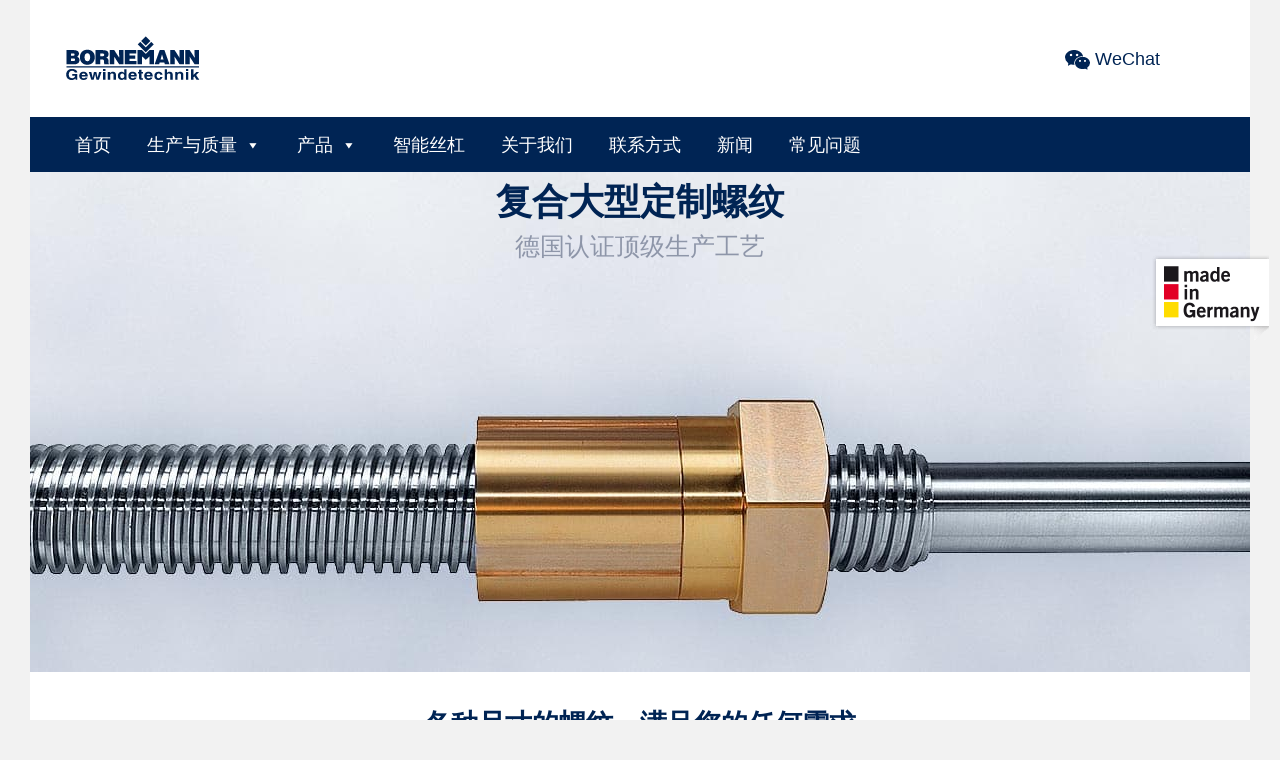

--- FILE ---
content_type: text/html; charset=UTF-8
request_url: https://www.bornemann.cn/
body_size: 11924
content:
    <!doctype html>
<html lang="zh-CN" class="no-js">
    <head>
        <meta charset="UTF-8">
        <meta http-equiv="X-UA-Compatible" content="IE=edge,chrome=1">
        <meta name="viewport" content="width=device-width, initial-scale=1.0">
        <meta name="baidu-site-verification" content="codeva-xqH8lUtwkH">
        
        <link href="https://www.bornemann.cn/wordpress/wp-content/themes/blank-responsive-bootstrap-wordpress-theme/img/favicon.ico" rel="shortcut icon">

        <!-- Set a cookie containing the current resolution -->
        <script>
            document.cookie = 'resolution=' + Math.max(screen.width, screen.height) + '; path=/';
        </script>

        <!-- Code for BAIDU Analytics -->
        <script>
            var _hmt = _hmt || [];
            (function() {
            var hm = document.createElement("script");
            hm.src = "https://hm.baidu.com/hm.js?f6f4b6d528ba71694f5fb07b54d1f085";
            var s = document.getElementsByTagName("script")[0];
            s.parentNode.insertBefore(hm, s);
            })();
        </script>



        
		<!-- All in One SEO 4.8.3.2 - aioseo.com -->
		<title>螺旋螺纹 | 螺旋柄 | 螺母 | 梯形螺纹</title>
	<meta name="description" content="德国制造商，擅长螺纹技术和机械加工，包括螺旋柄、专业定制螺旋、螺旋输送机、车削件和铣削件。" />
	<meta name="robots" content="max-image-preview:large" />
	<link rel="canonical" href="https://www.bornemann.cn/" />
	<meta name="generator" content="All in One SEO (AIOSEO) 4.8.3.2" />
		<meta property="og:locale" content="zh_CN" />
		<meta property="og:site_name" content="Bornemann.cn |" />
		<meta property="og:type" content="article" />
		<meta property="og:title" content="螺旋螺纹 | 螺旋柄 | 螺母 | 梯形螺纹" />
		<meta property="og:description" content="德国制造商，擅长螺纹技术和机械加工，包括螺旋柄、专业定制螺旋、螺旋输送机、车削件和铣削件。" />
		<meta property="og:url" content="https://www.bornemann.cn/" />
		<meta property="article:published_time" content="2020-11-09T12:07:48+00:00" />
		<meta property="article:modified_time" content="2025-04-02T13:14:53+00:00" />
		<meta name="twitter:card" content="summary" />
		<meta name="twitter:title" content="螺旋螺纹 | 螺旋柄 | 螺母 | 梯形螺纹" />
		<meta name="twitter:description" content="德国制造商，擅长螺纹技术和机械加工，包括螺旋柄、专业定制螺旋、螺旋输送机、车削件和铣削件。" />
		<script type="application/ld+json" class="aioseo-schema">
			{"@context":"https:\/\/schema.org","@graph":[{"@type":"BreadcrumbList","@id":"https:\/\/www.bornemann.cn\/#breadcrumblist","itemListElement":[{"@type":"ListItem","@id":"https:\/\/www.bornemann.cn#listItem","position":1,"name":"\u4e3b\u9801"}]},{"@type":"Organization","@id":"https:\/\/www.bornemann.cn\/#organization","name":"Bornemann.cn","url":"https:\/\/www.bornemann.cn\/"},{"@type":"WebPage","@id":"https:\/\/www.bornemann.cn\/#webpage","url":"https:\/\/www.bornemann.cn\/","name":"\u87ba\u65cb\u87ba\u7eb9 | \u87ba\u65cb\u67c4 | \u87ba\u6bcd | \u68af\u5f62\u87ba\u7eb9","description":"\u5fb7\u56fd\u5236\u9020\u5546\uff0c\u64c5\u957f\u87ba\u7eb9\u6280\u672f\u548c\u673a\u68b0\u52a0\u5de5\uff0c\u5305\u62ec\u87ba\u65cb\u67c4\u3001\u4e13\u4e1a\u5b9a\u5236\u87ba\u65cb\u3001\u87ba\u65cb\u8f93\u9001\u673a\u3001\u8f66\u524a\u4ef6\u548c\u94e3\u524a\u4ef6\u3002","inLanguage":"zh-CN","isPartOf":{"@id":"https:\/\/www.bornemann.cn\/#website"},"breadcrumb":{"@id":"https:\/\/www.bornemann.cn\/#breadcrumblist"},"datePublished":"2020-11-09T13:07:48+01:00","dateModified":"2025-04-02T15:14:53+02:00"},{"@type":"WebSite","@id":"https:\/\/www.bornemann.cn\/#website","url":"https:\/\/www.bornemann.cn\/","name":"Bornemann.cn","inLanguage":"zh-CN","publisher":{"@id":"https:\/\/www.bornemann.cn\/#organization"}}]}
		</script>
		<!-- All in One SEO -->

<link rel='stylesheet' id='wp-block-library-css' href='https://www.bornemann.cn/wordpress/wp-includes/css/dist/block-library/style.min.css?ver=6.8.1' media='all' />
<style id='classic-theme-styles-inline-css' type='text/css'>
/*! This file is auto-generated */
.wp-block-button__link{color:#fff;background-color:#32373c;border-radius:9999px;box-shadow:none;text-decoration:none;padding:calc(.667em + 2px) calc(1.333em + 2px);font-size:1.125em}.wp-block-file__button{background:#32373c;color:#fff;text-decoration:none}
</style>
<style id='global-styles-inline-css' type='text/css'>
:root{--wp--preset--aspect-ratio--square: 1;--wp--preset--aspect-ratio--4-3: 4/3;--wp--preset--aspect-ratio--3-4: 3/4;--wp--preset--aspect-ratio--3-2: 3/2;--wp--preset--aspect-ratio--2-3: 2/3;--wp--preset--aspect-ratio--16-9: 16/9;--wp--preset--aspect-ratio--9-16: 9/16;--wp--preset--color--black: #000000;--wp--preset--color--cyan-bluish-gray: #abb8c3;--wp--preset--color--white: #ffffff;--wp--preset--color--pale-pink: #f78da7;--wp--preset--color--vivid-red: #cf2e2e;--wp--preset--color--luminous-vivid-orange: #ff6900;--wp--preset--color--luminous-vivid-amber: #fcb900;--wp--preset--color--light-green-cyan: #7bdcb5;--wp--preset--color--vivid-green-cyan: #00d084;--wp--preset--color--pale-cyan-blue: #8ed1fc;--wp--preset--color--vivid-cyan-blue: #0693e3;--wp--preset--color--vivid-purple: #9b51e0;--wp--preset--gradient--vivid-cyan-blue-to-vivid-purple: linear-gradient(135deg,rgba(6,147,227,1) 0%,rgb(155,81,224) 100%);--wp--preset--gradient--light-green-cyan-to-vivid-green-cyan: linear-gradient(135deg,rgb(122,220,180) 0%,rgb(0,208,130) 100%);--wp--preset--gradient--luminous-vivid-amber-to-luminous-vivid-orange: linear-gradient(135deg,rgba(252,185,0,1) 0%,rgba(255,105,0,1) 100%);--wp--preset--gradient--luminous-vivid-orange-to-vivid-red: linear-gradient(135deg,rgba(255,105,0,1) 0%,rgb(207,46,46) 100%);--wp--preset--gradient--very-light-gray-to-cyan-bluish-gray: linear-gradient(135deg,rgb(238,238,238) 0%,rgb(169,184,195) 100%);--wp--preset--gradient--cool-to-warm-spectrum: linear-gradient(135deg,rgb(74,234,220) 0%,rgb(151,120,209) 20%,rgb(207,42,186) 40%,rgb(238,44,130) 60%,rgb(251,105,98) 80%,rgb(254,248,76) 100%);--wp--preset--gradient--blush-light-purple: linear-gradient(135deg,rgb(255,206,236) 0%,rgb(152,150,240) 100%);--wp--preset--gradient--blush-bordeaux: linear-gradient(135deg,rgb(254,205,165) 0%,rgb(254,45,45) 50%,rgb(107,0,62) 100%);--wp--preset--gradient--luminous-dusk: linear-gradient(135deg,rgb(255,203,112) 0%,rgb(199,81,192) 50%,rgb(65,88,208) 100%);--wp--preset--gradient--pale-ocean: linear-gradient(135deg,rgb(255,245,203) 0%,rgb(182,227,212) 50%,rgb(51,167,181) 100%);--wp--preset--gradient--electric-grass: linear-gradient(135deg,rgb(202,248,128) 0%,rgb(113,206,126) 100%);--wp--preset--gradient--midnight: linear-gradient(135deg,rgb(2,3,129) 0%,rgb(40,116,252) 100%);--wp--preset--font-size--small: 13px;--wp--preset--font-size--medium: 20px;--wp--preset--font-size--large: 36px;--wp--preset--font-size--x-large: 42px;--wp--preset--spacing--20: 0.44rem;--wp--preset--spacing--30: 0.67rem;--wp--preset--spacing--40: 1rem;--wp--preset--spacing--50: 1.5rem;--wp--preset--spacing--60: 2.25rem;--wp--preset--spacing--70: 3.38rem;--wp--preset--spacing--80: 5.06rem;--wp--preset--shadow--natural: 6px 6px 9px rgba(0, 0, 0, 0.2);--wp--preset--shadow--deep: 12px 12px 50px rgba(0, 0, 0, 0.4);--wp--preset--shadow--sharp: 6px 6px 0px rgba(0, 0, 0, 0.2);--wp--preset--shadow--outlined: 6px 6px 0px -3px rgba(255, 255, 255, 1), 6px 6px rgba(0, 0, 0, 1);--wp--preset--shadow--crisp: 6px 6px 0px rgba(0, 0, 0, 1);}:where(.is-layout-flex){gap: 0.5em;}:where(.is-layout-grid){gap: 0.5em;}body .is-layout-flex{display: flex;}.is-layout-flex{flex-wrap: wrap;align-items: center;}.is-layout-flex > :is(*, div){margin: 0;}body .is-layout-grid{display: grid;}.is-layout-grid > :is(*, div){margin: 0;}:where(.wp-block-columns.is-layout-flex){gap: 2em;}:where(.wp-block-columns.is-layout-grid){gap: 2em;}:where(.wp-block-post-template.is-layout-flex){gap: 1.25em;}:where(.wp-block-post-template.is-layout-grid){gap: 1.25em;}.has-black-color{color: var(--wp--preset--color--black) !important;}.has-cyan-bluish-gray-color{color: var(--wp--preset--color--cyan-bluish-gray) !important;}.has-white-color{color: var(--wp--preset--color--white) !important;}.has-pale-pink-color{color: var(--wp--preset--color--pale-pink) !important;}.has-vivid-red-color{color: var(--wp--preset--color--vivid-red) !important;}.has-luminous-vivid-orange-color{color: var(--wp--preset--color--luminous-vivid-orange) !important;}.has-luminous-vivid-amber-color{color: var(--wp--preset--color--luminous-vivid-amber) !important;}.has-light-green-cyan-color{color: var(--wp--preset--color--light-green-cyan) !important;}.has-vivid-green-cyan-color{color: var(--wp--preset--color--vivid-green-cyan) !important;}.has-pale-cyan-blue-color{color: var(--wp--preset--color--pale-cyan-blue) !important;}.has-vivid-cyan-blue-color{color: var(--wp--preset--color--vivid-cyan-blue) !important;}.has-vivid-purple-color{color: var(--wp--preset--color--vivid-purple) !important;}.has-black-background-color{background-color: var(--wp--preset--color--black) !important;}.has-cyan-bluish-gray-background-color{background-color: var(--wp--preset--color--cyan-bluish-gray) !important;}.has-white-background-color{background-color: var(--wp--preset--color--white) !important;}.has-pale-pink-background-color{background-color: var(--wp--preset--color--pale-pink) !important;}.has-vivid-red-background-color{background-color: var(--wp--preset--color--vivid-red) !important;}.has-luminous-vivid-orange-background-color{background-color: var(--wp--preset--color--luminous-vivid-orange) !important;}.has-luminous-vivid-amber-background-color{background-color: var(--wp--preset--color--luminous-vivid-amber) !important;}.has-light-green-cyan-background-color{background-color: var(--wp--preset--color--light-green-cyan) !important;}.has-vivid-green-cyan-background-color{background-color: var(--wp--preset--color--vivid-green-cyan) !important;}.has-pale-cyan-blue-background-color{background-color: var(--wp--preset--color--pale-cyan-blue) !important;}.has-vivid-cyan-blue-background-color{background-color: var(--wp--preset--color--vivid-cyan-blue) !important;}.has-vivid-purple-background-color{background-color: var(--wp--preset--color--vivid-purple) !important;}.has-black-border-color{border-color: var(--wp--preset--color--black) !important;}.has-cyan-bluish-gray-border-color{border-color: var(--wp--preset--color--cyan-bluish-gray) !important;}.has-white-border-color{border-color: var(--wp--preset--color--white) !important;}.has-pale-pink-border-color{border-color: var(--wp--preset--color--pale-pink) !important;}.has-vivid-red-border-color{border-color: var(--wp--preset--color--vivid-red) !important;}.has-luminous-vivid-orange-border-color{border-color: var(--wp--preset--color--luminous-vivid-orange) !important;}.has-luminous-vivid-amber-border-color{border-color: var(--wp--preset--color--luminous-vivid-amber) !important;}.has-light-green-cyan-border-color{border-color: var(--wp--preset--color--light-green-cyan) !important;}.has-vivid-green-cyan-border-color{border-color: var(--wp--preset--color--vivid-green-cyan) !important;}.has-pale-cyan-blue-border-color{border-color: var(--wp--preset--color--pale-cyan-blue) !important;}.has-vivid-cyan-blue-border-color{border-color: var(--wp--preset--color--vivid-cyan-blue) !important;}.has-vivid-purple-border-color{border-color: var(--wp--preset--color--vivid-purple) !important;}.has-vivid-cyan-blue-to-vivid-purple-gradient-background{background: var(--wp--preset--gradient--vivid-cyan-blue-to-vivid-purple) !important;}.has-light-green-cyan-to-vivid-green-cyan-gradient-background{background: var(--wp--preset--gradient--light-green-cyan-to-vivid-green-cyan) !important;}.has-luminous-vivid-amber-to-luminous-vivid-orange-gradient-background{background: var(--wp--preset--gradient--luminous-vivid-amber-to-luminous-vivid-orange) !important;}.has-luminous-vivid-orange-to-vivid-red-gradient-background{background: var(--wp--preset--gradient--luminous-vivid-orange-to-vivid-red) !important;}.has-very-light-gray-to-cyan-bluish-gray-gradient-background{background: var(--wp--preset--gradient--very-light-gray-to-cyan-bluish-gray) !important;}.has-cool-to-warm-spectrum-gradient-background{background: var(--wp--preset--gradient--cool-to-warm-spectrum) !important;}.has-blush-light-purple-gradient-background{background: var(--wp--preset--gradient--blush-light-purple) !important;}.has-blush-bordeaux-gradient-background{background: var(--wp--preset--gradient--blush-bordeaux) !important;}.has-luminous-dusk-gradient-background{background: var(--wp--preset--gradient--luminous-dusk) !important;}.has-pale-ocean-gradient-background{background: var(--wp--preset--gradient--pale-ocean) !important;}.has-electric-grass-gradient-background{background: var(--wp--preset--gradient--electric-grass) !important;}.has-midnight-gradient-background{background: var(--wp--preset--gradient--midnight) !important;}.has-small-font-size{font-size: var(--wp--preset--font-size--small) !important;}.has-medium-font-size{font-size: var(--wp--preset--font-size--medium) !important;}.has-large-font-size{font-size: var(--wp--preset--font-size--large) !important;}.has-x-large-font-size{font-size: var(--wp--preset--font-size--x-large) !important;}
:where(.wp-block-post-template.is-layout-flex){gap: 1.25em;}:where(.wp-block-post-template.is-layout-grid){gap: 1.25em;}
:where(.wp-block-columns.is-layout-flex){gap: 2em;}:where(.wp-block-columns.is-layout-grid){gap: 2em;}
:root :where(.wp-block-pullquote){font-size: 1.5em;line-height: 1.6;}
</style>
<link rel='stylesheet' id='contact-form-7-css' href='https://www.bornemann.cn/wordpress/wp-content/plugins/contact-form-7/includes/css/styles.css?ver=6.0.6' media='all' />
<link rel='stylesheet' id='megamenu-css' href='https://www.bornemann.cn/wordpress/wp-content/uploads/maxmegamenu/style.css?ver=b76ed5' media='all' />
<link rel='stylesheet' id='dashicons-css' href='https://www.bornemann.cn/wordpress/wp-includes/css/dashicons.min.css?ver=6.8.1' media='all' />
<link rel='stylesheet' id='bootstrap.min-css' href='https://www.bornemann.cn/wordpress/wp-content/themes/blank-responsive-bootstrap-wordpress-theme/css/bootstrap.min.css?ver=6.8.1' media='all' />
<link rel='stylesheet' id='flexslider-css' href='https://www.bornemann.cn/wordpress/wp-content/themes/blank-responsive-bootstrap-wordpress-theme/css/flexslider.css?ver=6.8.1' media='all' />
<link rel='stylesheet' id='normalize-css' href='https://www.bornemann.cn/wordpress/wp-content/themes/blank-responsive-bootstrap-wordpress-theme/css/normalize.css?ver=6.8.1' media='all' />
<link rel='stylesheet' id='Auslegungstool-css' href='https://www.bornemann.cn/wordpress/wp-content/themes/blank-responsive-bootstrap-wordpress-theme/auslegungstool/css/qps_styles.css?ver=1.2' media='all' />
<link rel='stylesheet' id='html5blank-css' href='https://www.bornemann.cn/wordpress/wp-content/themes/blank-responsive-bootstrap-wordpress-theme/style.css?ver=1764777706' media='all' />
<script type="text/javascript" defer='defer' src="https://www.bornemann.cn/wordpress/wp-includes/js/jquery/jquery.min.js?ver=3.7.1" id="jquery-core-js"></script>
<script type="text/javascript" defer='defer' src="https://www.bornemann.cn/wordpress/wp-includes/js/jquery/jquery-migrate.js" id="jquery-migrate-js"></script>
<link rel="alternate" title="oEmbed (JSON)" type="application/json+oembed" href="https://www.bornemann.cn/wp-json/oembed/1.0/embed?url=https%3A%2F%2Fwww.bornemann.cn%2F" />
<link rel="alternate" title="oEmbed (XML)" type="text/xml+oembed" href="https://www.bornemann.cn/wp-json/oembed/1.0/embed?url=https%3A%2F%2Fwww.bornemann.cn%2F&#038;format=xml" />
<style type="text/css">/** Mega Menu CSS: fs **/</style>
    </head>

    <body class="home wp-singular page-template-default page page-id-9 wp-theme-blank-responsive-bootstrap-wordpress-theme mega-menu-primary ">
        <div class="header_top">
            <div class="header_top--left">
                <a href="https://www.bornemann.cn">
                    <div class="logo">
                        <img src="https://www.bornemann.cn/wordpress/wp-content/themes/blank-responsive-bootstrap-wordpress-theme/img/bornemann-logo-blau.svg" alt="Bornemann Gewindetechnik" width="134" height="45"/>
                    </div>
                </a>
            </div>
            <div class="header_top--right">
                <a role="button" class="wechat wechat-header" id="wechat">WeChat</a>
            </div>
        </div>
        <div id="mega-menu-wrap-primary" class="mega-menu-wrap"><div class="mega-menu-toggle"><div class="mega-toggle-blocks-left"></div><div class="mega-toggle-blocks-center"></div><div class="mega-toggle-blocks-right"><div class='mega-toggle-block mega-menu-toggle-animated-block mega-toggle-block-1' id='mega-toggle-block-1'><button aria-label="Toggle Menu" class="mega-toggle-animated mega-toggle-animated-slider" type="button" aria-expanded="false">
                  <span class="mega-toggle-animated-box">
                    <span class="mega-toggle-animated-inner"></span>
                  </span>
                </button></div></div></div><ul id="mega-menu-primary" class="mega-menu max-mega-menu mega-menu-horizontal mega-no-js" data-event="hover_intent" data-effect="fade" data-effect-speed="200" data-effect-mobile="disabled" data-effect-speed-mobile="0" data-mobile-force-width="false" data-second-click="go" data-document-click="collapse" data-vertical-behaviour="accordion" data-breakpoint="768" data-unbind="true" data-mobile-state="collapse_all" data-mobile-direction="vertical" data-hover-intent-timeout="300" data-hover-intent-interval="100"><li class="mega-menu-item mega-menu-item-type-post_type mega-menu-item-object-page mega-menu-item-home mega-current-menu-item mega-page_item mega-page-item-9 mega-current_page_item mega-align-bottom-left mega-menu-flyout mega-menu-item-23" id="mega-menu-item-23"><a class="mega-menu-link" href="https://www.bornemann.cn/" aria-current="page" tabindex="0">首页</a></li><li class="mega-menu_desktop mega-menu-item mega-menu-item-type-post_type mega-menu-item-object-page mega-menu-megamenu mega-menu-item-has-children mega-align-bottom-left mega-menu-megamenu mega-disable-link mega-menu-item-26 menu_desktop" id="mega-menu-item-26"><a class="mega-menu-link" tabindex="0" aria-expanded="false" role="button">生产与质量<span class="mega-indicator" aria-hidden="true"></span></a>
<ul class="mega-sub-menu">
<li class="mega-menu-item mega-menu-item-type-widget widget_pages mega-menu-column-standard mega-menu-columns-1-of-2 mega-menu-item-pages-2" style="--columns:2; --span:1" id="mega-menu-item-pages-2"><h4 class="mega-block-title">页面</h4>
			<ul>
				<li class="page_item page-item-24 page_item_has_children"><a href="https://www.bornemann.cn/%e7%94%9f%e4%ba%a7%e4%b8%8e%e8%b4%a8%e9%87%8f/">生产与质量</a>
<ul class='children'>
	<li class="page_item page-item-30"><a href="https://www.bornemann.cn/%e7%94%9f%e4%ba%a7%e4%b8%8e%e8%b4%a8%e9%87%8f/%e7%89%a9%e6%b5%81/">物流</a></li>
	<li class="page_item page-item-33"><a href="https://www.bornemann.cn/%e7%94%9f%e4%ba%a7%e4%b8%8e%e8%b4%a8%e9%87%8f/%e8%a1%a8%e9%9d%a2%e5%a4%84%e7%90%86/">表面处理</a></li>
	<li class="page_item page-item-36"><a href="https://www.bornemann.cn/%e7%94%9f%e4%ba%a7%e4%b8%8e%e8%b4%a8%e9%87%8f/%e6%9d%90%e6%96%99%e6%b5%8b%e8%af%95/">材料测试</a></li>
	<li class="page_item page-item-40"><a href="https://www.bornemann.cn/%e7%94%9f%e4%ba%a7%e4%b8%8e%e8%b4%a8%e9%87%8f/%e6%b6%a6%e6%bb%91%e5%89%82/">润滑剂</a></li>
</ul>
</li>
			</ul>

			</li><li class="mega-menu-item mega-menu-item-type-widget widget_text mega-menu-column-standard mega-menu-columns-1-of-2 mega-menu-item-text-2" style="--columns:2; --span:1" id="mega-menu-item-text-2"><h4 class="mega-block-title">质量认证产品</h4>			<div class="textwidget"><p><div class="col-sm-6"><img decoding="async" src="/wordpress/wp-content/themes/blank-responsive-bootstrap-wordpress-theme/img/TUV.png" alt="" /></div>
<div class="col-sm-6"><img decoding="async" src="/wordpress/wp-content/themes/blank-responsive-bootstrap-wordpress-theme/img/MIG.png" alt="" /></div>
</p>
<p>&nbsp;</p>
<p>制造专业定制螺纹，对高度专业定制的特殊部件进行机械加工。T&Uuml;V NORD CERT GmbH</p>
</div>
		</li></ul>
</li><li class="mega-menu_mobil mega-menu-item mega-menu-item-type-post_type mega-menu-item-object-page mega-menu-item-has-children mega-align-bottom-left mega-menu-flyout mega-menu-item-98 menu_mobil" id="mega-menu-item-98"><a class="mega-menu-link" href="https://www.bornemann.cn/%e7%94%9f%e4%ba%a7%e4%b8%8e%e8%b4%a8%e9%87%8f/" aria-expanded="false" tabindex="0">生产与质量<span class="mega-indicator" aria-hidden="true"></span></a>
<ul class="mega-sub-menu">
<li class="mega-menu-item mega-menu-item-type-post_type mega-menu-item-object-page mega-menu-item-99" id="mega-menu-item-99"><a class="mega-menu-link" href="https://www.bornemann.cn/%e7%94%9f%e4%ba%a7%e4%b8%8e%e8%b4%a8%e9%87%8f/%e6%9d%90%e6%96%99%e6%b5%8b%e8%af%95/">材料测试</a></li><li class="mega-menu-item mega-menu-item-type-post_type mega-menu-item-object-page mega-menu-item-100" id="mega-menu-item-100"><a class="mega-menu-link" href="https://www.bornemann.cn/%e7%94%9f%e4%ba%a7%e4%b8%8e%e8%b4%a8%e9%87%8f/%e6%b6%a6%e6%bb%91%e5%89%82/">润滑剂</a></li><li class="mega-menu-item mega-menu-item-type-post_type mega-menu-item-object-page mega-menu-item-101" id="mega-menu-item-101"><a class="mega-menu-link" href="https://www.bornemann.cn/%e7%94%9f%e4%ba%a7%e4%b8%8e%e8%b4%a8%e9%87%8f/%e7%89%a9%e6%b5%81/">物流</a></li><li class="mega-menu-item mega-menu-item-type-post_type mega-menu-item-object-page mega-menu-item-102" id="mega-menu-item-102"><a class="mega-menu-link" href="https://www.bornemann.cn/%e7%94%9f%e4%ba%a7%e4%b8%8e%e8%b4%a8%e9%87%8f/%e8%a1%a8%e9%9d%a2%e5%a4%84%e7%90%86/">表面处理</a></li></ul>
</li><li class="mega-menu_desktop mega-menu-item mega-menu-item-type-post_type mega-menu-item-object-page mega-menu-megamenu mega-menu-item-has-children mega-align-bottom-left mega-menu-megamenu mega-menu-item-46 menu_desktop" id="mega-menu-item-46"><a class="mega-menu-link" href="https://www.bornemann.cn/%e4%ba%a7%e5%93%81/" aria-expanded="false" tabindex="0">产品<span class="mega-indicator" aria-hidden="true"></span></a>
<ul class="mega-sub-menu">
<li class="mega-menu-item mega-menu-item-type-widget widget_pages mega-menu-column-standard mega-menu-columns-1-of-2 mega-menu-item-pages-3" style="--columns:2; --span:1" id="mega-menu-item-pages-3"><h4 class="mega-block-title">页面</h4>
			<ul>
				<li class="page_item page-item-44 page_item_has_children"><a href="https://www.bornemann.cn/%e4%ba%a7%e5%93%81/">产品</a>
<ul class='children'>
	<li class="page_item page-item-47"><a href="https://www.bornemann.cn/%e4%ba%a7%e5%93%81/acme-%e8%9e%ba%e4%b8%9d%e5%92%8c%e4%b8%9d%e6%9d%86/">ACME 螺丝和丝杆</a></li>
	<li class="page_item page-item-50"><a href="https://www.bornemann.cn/%e4%ba%a7%e5%93%81/%e6%99%ba%e8%83%bd%e4%b8%9d%e6%9d%a0/">智能丝杠</a></li>
	<li class="page_item page-item-52"><a href="https://www.bornemann.cn/%e4%ba%a7%e5%93%81/%e6%a2%af%e5%bd%a2%e8%9e%ba%e7%ba%b9/">梯形螺纹</a></li>
	<li class="page_item page-item-56"><a href="https://www.bornemann.cn/%e4%ba%a7%e5%93%81/%e7%89%b9%e6%ae%8a%e8%9e%ba%e7%ba%b9/">特殊螺纹</a></li>
	<li class="page_item page-item-59"><a href="https://www.bornemann.cn/%e4%ba%a7%e5%93%81/%e5%be%80%e5%a4%8d%e8%9e%ba%e7%ba%b9/">往复螺纹</a></li>
	<li class="page_item page-item-61"><a href="https://www.bornemann.cn/%e4%ba%a7%e5%93%81/%e9%94%af%e9%bd%bf%e5%bd%a2%e8%9e%ba%e7%ba%b9/">锯齿形螺纹</a></li>
	<li class="page_item page-item-64"><a href="https://www.bornemann.cn/%e4%ba%a7%e5%93%81/%e8%9e%ba%e6%97%8b%e8%be%93%e9%80%81%e6%9c%ba/">螺旋输送机</a></li>
	<li class="page_item page-item-68"><a href="https://www.bornemann.cn/%e4%ba%a7%e5%93%81/%e7%b2%97%e7%89%99%e8%9e%ba%e7%ba%b9/">粗牙螺纹</a></li>
	<li class="page_item page-item-71"><a href="https://www.bornemann.cn/%e4%ba%a7%e5%93%81/%e8%9e%ba%e6%af%8d/">螺母</a></li>
	<li class="page_item page-item-75"><a href="https://www.bornemann.cn/%e4%ba%a7%e5%93%81/%e5%9c%86%e8%9e%ba%e7%ba%b9/">圆螺纹</a></li>
	<li class="page_item page-item-77"><a href="https://www.bornemann.cn/%e4%ba%a7%e5%93%81/%e4%b8%89%e8%a7%92%e8%9e%ba%e7%ba%b9/">三角螺纹</a></li>
	<li class="page_item page-item-80"><a href="https://www.bornemann.cn/%e4%ba%a7%e5%93%81/%e8%9c%97%e8%bd%ae/">蜗轮</a></li>
</ul>
</li>
			</ul>

			</li><li class="mega-menu-item mega-menu-item-type-widget widget_text mega-menu-column-standard mega-menu-columns-1-of-2 mega-menu-item-text-3" style="--columns:2; --span:1" id="mega-menu-item-text-3"><h4 class="mega-block-title">定制丝杆</h4>			<div class="textwidget"><div class="teaser-megamenu">使用我们的在线计算工具计算最合适的导<a href="产品/特殊螺纹/">螺杆。</a>选择符合您特定要求的线程配置文件，节省时间和成本。</p>
<div class="row">
<div class="col-sm-6"><a class="mb-20 btn btn-small" href="/设计工具">开始计算工具</a></div>
</div>
<p>或者使用技术图纸向我们发送您的询问。</p>
</div>
</div>
		</li></ul>
</li><li class="mega-menu_mobil mega-menu-item mega-menu-item-type-post_type mega-menu-item-object-page mega-menu-item-has-children mega-align-bottom-left mega-menu-flyout mega-menu-item-108 menu_mobil" id="mega-menu-item-108"><a class="mega-menu-link" href="https://www.bornemann.cn/%e4%ba%a7%e5%93%81/" aria-expanded="false" tabindex="0">产品<span class="mega-indicator" aria-hidden="true"></span></a>
<ul class="mega-sub-menu">
<li class="mega-menu-item mega-menu-item-type-post_type mega-menu-item-object-page mega-menu-item-109" id="mega-menu-item-109"><a class="mega-menu-link" href="https://www.bornemann.cn/%e4%ba%a7%e5%93%81/acme-%e8%9e%ba%e4%b8%9d%e5%92%8c%e4%b8%9d%e6%9d%86/">ACME 螺丝和丝杆</a></li><li class="mega-menu-item mega-menu-item-type-post_type mega-menu-item-object-page mega-menu-item-110" id="mega-menu-item-110"><a class="mega-menu-link" href="https://www.bornemann.cn/%e4%ba%a7%e5%93%81/%e4%b8%89%e8%a7%92%e8%9e%ba%e7%ba%b9/">三角螺纹</a></li><li class="mega-menu-item mega-menu-item-type-post_type mega-menu-item-object-page mega-menu-item-111" id="mega-menu-item-111"><a class="mega-menu-link" href="https://www.bornemann.cn/%e4%ba%a7%e5%93%81/%e5%9c%86%e8%9e%ba%e7%ba%b9/">圆螺纹</a></li><li class="mega-menu-item mega-menu-item-type-post_type mega-menu-item-object-page mega-menu-item-112" id="mega-menu-item-112"><a class="mega-menu-link" href="https://www.bornemann.cn/%e4%ba%a7%e5%93%81/%e5%be%80%e5%a4%8d%e8%9e%ba%e7%ba%b9/">往复螺纹</a></li><li class="mega-menu-item mega-menu-item-type-post_type mega-menu-item-object-page mega-menu-item-113" id="mega-menu-item-113"><a class="mega-menu-link" href="https://www.bornemann.cn/%e4%ba%a7%e5%93%81/%e6%99%ba%e8%83%bd%e4%b8%9d%e6%9d%a0/">智能丝杠</a></li><li class="mega-menu-item mega-menu-item-type-post_type mega-menu-item-object-page mega-menu-item-114" id="mega-menu-item-114"><a class="mega-menu-link" href="https://www.bornemann.cn/%e4%ba%a7%e5%93%81/%e6%a2%af%e5%bd%a2%e8%9e%ba%e7%ba%b9/">梯形螺纹</a></li><li class="mega-menu-item mega-menu-item-type-post_type mega-menu-item-object-page mega-menu-item-115" id="mega-menu-item-115"><a class="mega-menu-link" href="https://www.bornemann.cn/%e4%ba%a7%e5%93%81/%e7%89%b9%e6%ae%8a%e8%9e%ba%e7%ba%b9/">特殊螺纹</a></li><li class="mega-menu-item mega-menu-item-type-post_type mega-menu-item-object-page mega-menu-item-116" id="mega-menu-item-116"><a class="mega-menu-link" href="https://www.bornemann.cn/%e4%ba%a7%e5%93%81/%e7%b2%97%e7%89%99%e8%9e%ba%e7%ba%b9/">粗牙螺纹</a></li><li class="mega-menu-item mega-menu-item-type-post_type mega-menu-item-object-page mega-menu-item-117" id="mega-menu-item-117"><a class="mega-menu-link" href="https://www.bornemann.cn/%e4%ba%a7%e5%93%81/%e8%9c%97%e8%bd%ae/">蜗轮</a></li><li class="mega-menu-item mega-menu-item-type-post_type mega-menu-item-object-page mega-menu-item-118" id="mega-menu-item-118"><a class="mega-menu-link" href="https://www.bornemann.cn/%e4%ba%a7%e5%93%81/%e8%9e%ba%e6%97%8b%e8%be%93%e9%80%81%e6%9c%ba/">螺旋输送机</a></li><li class="mega-menu-item mega-menu-item-type-post_type mega-menu-item-object-page mega-menu-item-119" id="mega-menu-item-119"><a class="mega-menu-link" href="https://www.bornemann.cn/%e4%ba%a7%e5%93%81/%e8%9e%ba%e6%af%8d/">螺母</a></li><li class="mega-menu-item mega-menu-item-type-post_type mega-menu-item-object-page mega-menu-item-120" id="mega-menu-item-120"><a class="mega-menu-link" href="https://www.bornemann.cn/%e4%ba%a7%e5%93%81/%e9%94%af%e9%bd%bf%e5%bd%a2%e8%9e%ba%e7%ba%b9/">锯齿形螺纹</a></li></ul>
</li><li class="mega-menu-item mega-menu-item-type-post_type mega-menu-item-object-page mega-align-bottom-left mega-menu-flyout mega-menu-item-82" id="mega-menu-item-82"><a class="mega-menu-link" href="https://www.bornemann.cn/%e4%ba%a7%e5%93%81/%e6%99%ba%e8%83%bd%e4%b8%9d%e6%9d%a0/" tabindex="0">智能丝杠</a></li><li class="mega-menu-item mega-menu-item-type-post_type mega-menu-item-object-page mega-align-bottom-left mega-menu-flyout mega-menu-item-85" id="mega-menu-item-85"><a class="mega-menu-link" href="https://www.bornemann.cn/%e5%85%b3%e4%ba%8e%e6%88%91%e4%bb%ac/" tabindex="0">关于我们</a></li><li class="mega-menu-item mega-menu-item-type-post_type mega-menu-item-object-page mega-align-bottom-left mega-menu-flyout mega-menu-item-88" id="mega-menu-item-88"><a class="mega-menu-link" href="https://www.bornemann.cn/%e8%81%94%e7%b3%bb%e6%96%b9%e5%bc%8f/" tabindex="0">联系方式</a></li><li class="mega-menu-item mega-menu-item-type-post_type mega-menu-item-object-page mega-align-bottom-left mega-menu-flyout mega-menu-item-135" id="mega-menu-item-135"><a class="mega-menu-link" href="https://www.bornemann.cn/%e6%96%b0%e9%97%bb/" tabindex="0">新闻</a></li><li class="mega-menu-item mega-menu-item-type-post_type mega-menu-item-object-page mega-align-bottom-left mega-menu-flyout mega-menu-item-107" id="mega-menu-item-107"><a class="mega-menu-link" href="https://www.bornemann.cn/faq/" tabindex="0">常见问题</a></li><li class="mega-logo_fixed mega-menu-item mega-menu-item-type-custom mega-menu-item-object-custom mega-align-bottom-left mega-menu-flyout mega-menu-item-149 logo_fixed" id="mega-menu-item-149"><a class="mega-menu-link" href="#" tabindex="0">Menüeintrag</a></li></ul></div>
<div class="content">
	<div class="content_inner">
		<div class="container-fluid">
			<div class="teaser" id="startseite">
				<div class="teaser_txt">
					<h1>复合大型定制螺纹</h1>
					<p class="sub_headline">德国认证顶级生产工艺</p>
				</div>
			</div>
			<div class="teaser_txt_mobil">
				<h1>复合大型定制螺纹</h1>
				<p class="sub_headline">德国认证顶级生产工艺</p>
			</div>
			<img loading="lazy" class="made_in_ger" srcset="/wordpress/wp-content/themes/blank-responsive-bootstrap-wordpress-theme/img/made_in_germany_small.png 1x, /wordpress/wp-content/themes/blank-responsive-bootstrap-wordpress-theme/img/made_in_germany_big.png 2x" src="/wordpress/wp-content/themes/blank-responsive-bootstrap-wordpress-theme/img/made_in_germany_small.png" alt="Made in Gsermany" />
			<div class="main">
				<div class="teaser_txt">
    <h2>各种尺寸的螺纹，满足您的任何需求</h2>
    <div class="small_divider"></div>
    <h4 id="sub_headline_small">一切皆有可能</h4>
</div>
<p class="intro_txt">
    我们能专业定制和生产制造任何尺寸、类型或规格的螺纹，满足客户的一切需求。只要您有需求，我们就能实现。我们在制造标准尺寸螺纹的同时，能够为客户提供专业定制的高品质解决方案。我们拥有丰富的专业知识和能力，能够根据客户的规格说明提供满足特殊需求的产品或单个元件。想了解我们能够为您提供什么？只需给我们发送技术图纸，我们将为您报价。
</p>

<section class="large_teasers">
    <div class="row">
        <div class="col-xs-12 col-sm-6 col-md-6">
            <a href="https://www.bornemann.cn/产品/梯形螺纹/">
                <div class="product_teaser_big">
                    <div class="tile_head">梯形螺纹</div>
                    <div class="tile_image">
                        <img decoding="async" loading="lazy" src="https://www.bornemann.cn/wordpress/wp-content/themes/blank-responsive-bootstrap-wordpress-theme/img/teaser-trapezgewinde.jpg" alt="梯形螺纹" width="418" height="141"/>
                    </div>
                    <div class="tile_content">
                        <p>我们按照国家和国际标准生产制造梯形螺纹。当客户需要非标准产品时，我们也能够提供帮助。</p>了解更多
                    </div>
                </div>
            </a>
        </div>
        <div class="col-xs-12 col-sm-6 col-md-6">
            <a href="https://www.bornemann.cn/产品/特殊螺纹/">
                <div class="product_teaser_big">
                    <div class="tile_head">特殊螺纹</div>
                    <div class="tile_image">
                        <img decoding="async" loading="lazy" src="https://www.bornemann.cn/wordpress/wp-content/themes/blank-responsive-bootstrap-wordpress-theme/img/teaser-sondergewinde.jpg" alt="特殊螺纹" width="418" height="141"/>
                    </div>
                    <div class="tile_content">
                        <p>您需要这种产品？没有问题。如果制造您的螺纹需要使用特殊工具时，我们会将工具制作出来。这正是我们的特别之处，同时也让我们能够制造满足您任何需求的专业定制螺纹。</p>了解更多
                    </div>
                </div>
            </a> 
        </div>
    </div>
</section>
<h4>查看其他螺纹类型</h4>
<section class="small_teasers">
    <div class="row">
        <div class="col-xs-12 col-sm-6 col-md-4">
            <a href="https://www.bornemann.cn/产品/往复螺纹/"
                ><div class="product_teaser_small">
                    <div class="tile_head">往复螺纹</div>
                    <div class="tile_image">
                        <img decoding="async" loading="lazy"
                            src="https://www.bornemann.cn/wordpress/wp-content/themes/blank-responsive-bootstrap-wordpress-theme/img/kreuzgewinde_small.jpg"
                            alt="往复螺纹" width="406" height="208"
                        />
                    </div></div
            ></a>
        </div>
        <div class="col-xs-12 col-sm-6 col-md-4">
            <a href="https://www.bornemann.cn/产品/智能丝杠/"
                ><div class="product_teaser_small">
                    <div class="tile_head">智能丝杠</div>
                    <div class="tile_image">
                        <img decoding="async" loading="lazy"
                            src="https://www.bornemann.cn/wordpress/wp-content/themes/blank-responsive-bootstrap-wordpress-theme/img/smartgewinde_small.jpg"
                            alt="智能丝杠" width="406" height="208"
                        />
                    </div></div
            ></a>
        </div>
        <div class="col-xs-12 col-sm-6 col-md-4">
            <a href="https://www.bornemann.cn/产品/锯齿形螺纹/"
                ><div class="product_teaser_small">
                    <div class="tile_head">锯齿形螺纹</div>
                    <div class="tile_image">
                        <img decoding="async" loading="lazy"
                            src="https://www.bornemann.cn/wordpress/wp-content/themes/blank-responsive-bootstrap-wordpress-theme/img/saegengewinde_small.jpg"
                            alt="锯齿形螺纹，锯齿螺纹" width="406" height="208"
                        />
                    </div></div
            ></a>
        </div>
        <div class="col-xs-12 col-sm-6 col-md-4">
            <a href="https://www.bornemann.cn/产品/粗牙螺纹/"
                ><div class="product_teaser_small">
                    <div class="tile_head">粗牙螺纹</div>
                    <div class="tile_image">
                        <img decoding="async" loading="lazy"
                            src="https://www.bornemann.cn/wordpress/wp-content/themes/blank-responsive-bootstrap-wordpress-theme/img/steilgewinde_small.jpg"
                            alt="粗牙螺纹" width="406" height="208"
                        />
                    </div></div
            ></a>
        </div>
        <div class="col-xs-12 col-sm-6 col-md-4">
            <a href="https://www.bornemann.cn/产品/螺母/"
                ><div class="product_teaser_small">
                    <div class="tile_head">螺母</div>
                    <div class="tile_image">
                        <img decoding="async" loading="lazy"
                            src="https://www.bornemann.cn/wordpress/wp-content/themes/blank-responsive-bootstrap-wordpress-theme/img/gewindemuttern_small.jpg"
                            alt="螺母" width="406" height="208"
                        />
                    </div></div
            ></a>
        </div>
        <div class="col-xs-12 col-sm-6 col-md-4">
            <a href="https://www.bornemann.cn/产品/螺旋输送机/"
                ><div class="product_teaser_small">
                    <div class="tile_head">螺旋输送机</div>
                    <div class="tile_image">
                        <img decoding="async" loading="lazy"
                            src="https://www.bornemann.cn/wordpress/wp-content/themes/blank-responsive-bootstrap-wordpress-theme/img/foerderschnecken_small.jpg"
                            alt="螺旋输送机" width="406" height="208"
                        />
                    </div></div
            ></a>
        </div>
        <div class="col-xs-12 col-sm-6 col-md-4">
            <a href="https://www.bornemann.cn/产品/圆螺纹/"
                ><div class="product_teaser_small">
                    <div class="tile_head">圆螺纹</div>
                    <div class="tile_image">
                        <img decoding="async" loading="lazy"
                            src="https://www.bornemann.cn/wordpress/wp-content/themes/blank-responsive-bootstrap-wordpress-theme/img/rundgewinde_small.jpg"
                            alt="圆螺纹" width="406" height="208"
                        />
                    </div></div
            ></a>
        </div>
        <div class="col-xs-12 col-sm-6 col-md-4">
            <a href="https://www.bornemann.cn/产品/三角螺纹/">
            <div class="product_teaser_small">
                <div class="tile_head">三角螺纹</div>
                <div class="tile_image">
                    <img decoding="async" loading="lazy" src="https://www.bornemann.cn/wordpress/wp-content/themes/blank-responsive-bootstrap-wordpress-theme/img/spitzgewinde_small.jpg" alt="三角螺纹" width="406" height="208"/>
                </div>
            </div>
        </div>
        <div class="col-xs-12 col-sm-6 col-md-4">
            <a href="https://www.bornemann.cn/产品/蜗轮/">
                <div class="product_teaser_small">
                    <div class="tile_head">蜗轮</div>
                    <div class="tile_image">
                        <img decoding="async" loading="lazy"
                            src="https://www.bornemann.cn/wordpress/wp-content/themes/blank-responsive-bootstrap-wordpress-theme/img/modulgewinde_small.jpg"
                            alt="蜗轮" width="406" height="208"
                        />
                    </div>
                </div>
            </a>
        </div>
    </div>
</section>
<section class="auslegungstool_layer">
    <h2>我们为您提供免费的螺纹设计服务</h2>
    <div class="small_divider"></div>
    <h4 class="text-uppercase small_headline">快速且便捷的在线计算</h4>
    <div class="row">
        <div class="col-md-8 text-left mt-30">
            <strong>欢迎使用我们的设计工具，为专属的特种螺纹计算所有技术数据。</strong>
            <ul class="auslegung-list mt-20">
                <li>节约时间与金钱</li>
                <li>直接将结果发送给我们</li>
                <li>我们将为您提供不具约束力的报价</li>
            </ul>
            <div class="row">
                <div class="col-md-7 col-lg-5 text-center">
                    <a class="btn btn-small mt-10" href="/设计工具/">启动设计工具</a>
                    <br/>
                    <span style="display: inline-block" class="mt-10">免费、不具约束力</span>
                </div>
            </div>
        </div>
    </div>
</section>
<div class="video-layer layer-white">
    <h2>Hi there, we are Bornemann Gewindetechnik</h2>
    <div class="small_divider" style="width: 35%;"></div>
    <h4 class="small_headline">Learn all about us in 3 minutes</h4>
    <div class="responsive-video">
        <iframe src="https://www.youtube-nocookie.com/embed/ApQcRtWtV7E?si=4tyOqfzPJaQYjrCg" scrolling="no" border="0" frameborder="no" framespacing="0" allowfullscreen="true"></iframe>
    </div>
    <a class="btn btn-default" href="/关于我们" type="button">Additional information about Bornemann</a>
</div>
<hr style="margin: 0 -7em 2em -7em">

<h3>具有创新性的先进生产工艺</h3>
<div class="small_divider"></div>
<h4 id="sub_headline_small">可靠的一站式供应商，满足您的所有需求</h4>
<p>生产过程的每一阶段均在我们位于德国德利格森的工厂内进行。先进的机械园区，工程师自行设计的新型数控机床(CNC)，精挑细选的传统技术，一切有效地结合在一起。这让我们能够快速、可靠、低成本地为您制造产品。</p>
<a href="https://www.bornemann.cn/生产与质量/" class="btn btn-default">
    了解更多关于生产过程的信息
</a>
<div class="flexslider">
    <ul class="slides">
        <li>
            <img decoding="async" loading="lazy" src="https://www.bornemann.cn/wordpress/wp-content/themes/blank-responsive-bootstrap-wordpress-theme/img/slider_prev.jpg" alt="螺旋，螺旋柄" />
        </li>
        <li>
            <img decoding="async" loading="lazy" src="https://www.bornemann.cn/wordpress/wp-content/themes/blank-responsive-bootstrap-wordpress-theme/img/slider03.jpg" alt="螺母，梯形螺纹" />
        </li>
        <li>
            <img decoding="async" loading="lazy" src="https://www.bornemann.cn/wordpress/wp-content/themes/blank-responsive-bootstrap-wordpress-theme/img/slider04.jpg" alt="车削件，铣削件" />
        </li>
    </ul>
</div>
<h3>德国认证顶级生产工艺</h3>
<div class="small_divider"></div>
<h4  id="sub_headline_small">世界领先的螺纹产品</h4>
<p>
    我们是螺纹和螺纹机件制造的世界领导者。尽管在国际上取得了成功，我们仍是一家由所有人运营的家族企业。这有助于我们形成诚实、经得起时间考验的价值观：创新、灵活、可靠和高品质。除了恪守价值观，我们还信守对德国德利格森及周边地区的员工和合作伙伴的忠诚。
</p>
<div class="qualitaet row">
    
        <div id="TUV" class="col-xs-12 col-sm-6 col-md-4">
            <img decoding="async" loading="lazy" src="https://www.bornemann.cn/wordpress/wp-content/themes/blank-responsive-bootstrap-wordpress-theme/img/TUV.png" alt="T&Uuml;V" />
            <h5>T&Uuml;V NORD CERT GmbH</h5>
            <p>根据指定要求生产制造定制螺纹，对车削件进行机械化生产。</p>
        </div>
        <div id="screws" class="col-xs-12 col-sm-6 col-md-4">
            <img decoding="async" loading="lazy" src="https://www.bornemann.cn/wordpress/wp-content/themes/blank-responsive-bootstrap-wordpress-theme/img/u210.png" alt="德国制造徽标" />
        </div>
        <div id="MIG" class="col-xs-12 col-sm-6 col-md-4">
            <img decoding="async" loading="lazy" src="https://www.bornemann.cn/wordpress/wp-content/themes/blank-responsive-bootstrap-wordpress-theme/img/MIG.png" alt="" />
            <h5>德国制造</h5>
        </div>
    
</div>
</div>  			</div>
		</div>
	</div>
</div>
		<footer>
			<div class="tooltip-wechat" id="tooltip-wechat">
				<div class="tooltip-wechat-arrow" id="tooltip-wechat-arrow" data-popper-arrow></div>
				<img loading="lazy" src="https://www.bornemann.cn/wordpress/wp-content/themes/blank-responsive-bootstrap-wordpress-theme/img/wechat-code.png" alt="WeChat QR-Code">
			</div>
			<div class="container-fluid">
				<section class="footer_top">
	<h2>需要报价？<br />请通过电子邮件将图纸发送给我们，或来电咨询：</h2>
	<div class="row mt-20">
		<div class="col-sm-4 col-sm-offset-2">
			<img src="/wordpress/wp-content/themes/blank-responsive-bootstrap-wordpress-theme/img/icon-phone.png" alt="" width="80" height="80">
			<p>立即致电</p>
			<a href="tel:+49 5187-9422-0" class="tel">+49 5187-9422-0</a>
		</div>
		<div class="col-sm-4">
			<img src="/wordpress/wp-content/themes/blank-responsive-bootstrap-wordpress-theme/img/icon-mail.png" alt="" width="80" height="80">
			<p>写邮件</p>
			<a class="btn btn-default" href="https://www.bornemann.cn/%e8%81%94%e7%b3%bb%e6%96%b9%e5%bc%8f/">发送电子邮件</a>
		</div>

	</div>
</section>
<section class="footer_bottom">
	<div class="footer_icon"></div>
	<div class="row">
		<div class="col-sm-6 col-md-4">
			<h5>Bornemann Gewindetechnik GmbH &amp; Co. KG</h5>
			<p>Klus 3<br /> 31073 Delligsen<br /> Germany<br /></p>
			<p>电话：<a href="tel:+49 5187-9422-0">+49 5187-9422-0</a><br /> 电子邮件：i&#110;&#102;&#111;&#64;bo&#114;&#110;e&#109;&#97;n&#110;&#46;&#99;&#110;</p>
			<p><b style="color: #FFF">访问我们</b></p>
			<div class="social_media">
				<a href="https://www.linkedin.com/company/bornemannn-gewindetechnik-gmbh-&-co-kg/" aria-label="LinkedIn">
					<svg width="40" height="40" version="1.1" xmlns:serif="http://www.serif.com/"
						xmlns="http://www.w3.org/2000/svg" xmlns:xlink="http://www.w3.org/1999/xlink" x="0px" y="0px" viewBox="0 0 2000 2000"
						style="enable-background:new 0 0 2000 2000;" xml:space="preserve">
						<style type="text/css">
							.st0 {
								fill: #FFFFFF;
							}
						</style>
						<path class="st0" d="M1531,89.7H469C259.6,89.7,89.7,259.6,89.7,469v1062c0,209.4,169.8,379.3,379.3,379.3h1062
							c209.5,0,379.3-169.8,379.3-379.3V469C1910.3,259.6,1740.5,89.7,1531,89.7z M696.6,1531H469V696.6h227.6V1531z M582.8,600.4
							c-73.3,0-132.7-59.9-132.7-133.8s59.5-133.8,132.7-133.8s132.7,59.9,132.7,133.8S656.1,600.4,582.8,600.4z M1606.8,1531h-227.6
							v-425.1c0-255.5-303.4-236.1-303.4,0V1531H848.3V696.6h227.6v133.9c105.9-196.2,531-210.6,531,187.8V1531z" />
					</svg>
				</a>
				<a role="button" class="wechat wechat-footer" aria-label="WeChat">
					<svg version="1.1" id="Ebene_1" xmlns:serif="http://www.serif.com/"
						xmlns="http://www.w3.org/2000/svg" xmlns:xlink="http://www.w3.org/1999/xlink" x="0px" y="0px" width="40px" height="40px"
						viewBox="0 0 40 40" style="enable-background:new 0 0 40 40;" xml:space="preserve">
						<style type="text/css">
							.st0 {
								fill: #FFFFFF;
							}
						</style>
						<g>
							<path class="st0" d="M30.6,1.8H9.4c-4.2,0-7.6,3.4-7.6,7.6v21.2c0,4.2,3.4,7.6,7.6,7.6h21.2c4.2,0,7.6-3.4,7.6-7.6V9.4
								C38.2,5.2,34.8,1.8,30.6,1.8z M15.9,25.8c-1.2,0-2.4-0.2-3.5-0.5l-0.3,0c-0.2,0-0.4,0.1-0.6,0.2l-2.3,1.3L9,26.9
								c-0.2,0-0.4-0.2-0.4-0.4l0.1-0.3l0.5-1.8l0-0.2c0-0.2-0.1-0.5-0.3-0.6c-2.2-1.6-3.7-4-3.7-6.7c0-4.9,4.8-8.9,10.7-8.9
								c5.3,0,9.7,3.2,10.5,7.5l-0.6,0c-5.4,0-9.7,3.6-9.7,8.1c0,0.8,0.1,1.5,0.4,2.2L15.9,25.8z M31.7,29.2c-0.1,0.1-0.2,0.3-0.2,0.5
								l0,0.2l0.4,1.5l0,0.2c0,0.2-0.1,0.3-0.3,0.3l-0.2-0.1l-1.9-1.1c-0.1-0.1-0.3-0.1-0.5-0.1l-0.3,0c-0.9,0.3-1.9,0.4-2.9,0.4
								c-4.9,0-8.9-3.3-8.9-7.4c0-4.1,4-7.4,8.9-7.4c4.9,0,8.9,3.3,8.9,7.4C34.7,25.9,33.5,27.9,31.7,29.2z" />
							<path class="st0" d="M12.4,12.7c-0.8,0-1.4,0.6-1.4,1.4c0,0.8,0.6,1.4,1.4,1.4c0.8,0,1.4-0.6,1.4-1.4
								C13.8,13.3,13.1,12.7,12.4,12.7z" />
							<path class="st0" d="M19.5,15.5c0.8,0,1.4-0.6,1.4-1.4c0-0.8-0.6-1.4-1.4-1.4c-0.8,0-1.4,0.6-1.4,1.4C18,14.9,18.7,15.5,19.5,15.5z
								" />
							<path class="st0" d="M22.9,20.1c-0.7,0-1.2,0.5-1.2,1.2c0,0.7,0.5,1.2,1.2,1.2c0.7,0,1.2-0.5,1.2-1.2
								C24.1,20.6,23.6,20.1,22.9,20.1z" />
							<path class="st0" d="M28.8,20.1c-0.7,0-1.2,0.5-1.2,1.2c0,0.7,0.5,1.2,1.2,1.2c0.7,0,1.2-0.5,1.2-1.2C30,20.6,29.5,20.1,28.8,20.1z
								" />
						</g>
					</svg>
				</a>
			</div>
		</div>

		<div class="col-sm-6 col-md-4">
			<h5>客户定制的特种螺纹和定制产品</h5>
			<p>按照您的要求制造特种螺纹！</p>
			<p>节约时间与金钱。立即为您的定制螺纹计算所有主要技术参数。</p>
			<a href="https://www.bornemann.cn/设计工具/" class="btn_footer mb-20">启动设计工具</a>
		</div>
		<div class="col-sm-6 col-md-4" id="last_col">
			<h5>产品</h5>
			<div class="row">
				<div class="col-xs-6 col-sm-6 col-md-6">
					<p><a href="https://www.bornemann.cn/产品/特殊螺纹/">特殊螺纹<br /></a> <a href="https://www.bornemann.cn/产品/梯形螺纹/">梯形螺纹<br /></a> <a href="https://www.bornemann.cn/产品/蜗轮/">蜗轮<br /></a> <a href="https://www.bornemann.cn/产品/三角螺纹/">三角螺纹</a></p>
				</div>
				<div class="col-xs-6 col-sm-6 col-md-6">
					<p><a href="https://www.bornemann.cn/产品/锯齿形螺纹/">锯齿形螺纹<br /></a> <a href="https://www.bornemann.cn/产品/圆螺纹/">圆螺纹<br /></a> <a href="https://www.bornemann.cn/产品/螺旋输送机/">螺旋输送机<br /></a> <a href="https://www.bornemann.cn/产品/螺母/">螺母</a></p>
				</div>
			</div>
			<h5>质量认证产品</h5>
			<div class="row">
				<div class="col-xs-3 col-sm-4 col-md-5">
					<img loading="lazy" class="mb-10" src="/wordpress/wp-content/themes/blank-responsive-bootstrap-wordpress-theme/img/TUV.png" alt="德国制造" width="232" height="232">
				</div>
				<div class="col-xs-9 col-sm-8 col-md-7">
					<p>制造专业定制螺纹，对高度专业定制的特殊部件进行机械加工。T&Uuml;V NORD CERT GmbH</p>
				</div>
			</div>
		</div>
	</div>
	<div class="divider_hor"></div>
	<div class="row">
		<div class="col-md-12 mt-10">
			<p id="copyright_1">© 2026 Bornemann Gewindetechnik GmbH &amp; Co. KG • <a href="https://www.bornemann.cn/company-details">Company Details</a> • <a href="https://www.bornemann.cn/privacy-policy/">Privacy Policy</a></p>
			<p id="copyright_2">德国制造 • Spezialisten f&uuml;r Gewindetechnik</p>
		</div>
	</div>
</section>
</div><script type="speculationrules">
{"prefetch":[{"source":"document","where":{"and":[{"href_matches":"\/*"},{"not":{"href_matches":["\/wordpress\/wp-*.php","\/wordpress\/wp-admin\/*","\/wordpress\/wp-content\/uploads\/*","\/wordpress\/wp-content\/*","\/wordpress\/wp-content\/plugins\/*","\/wordpress\/wp-content\/themes\/blank-responsive-bootstrap-wordpress-theme\/*","\/*\\?(.+)"]}},{"not":{"selector_matches":"a[rel~=\"nofollow\"]"}},{"not":{"selector_matches":".no-prefetch, .no-prefetch a"}}]},"eagerness":"conservative"}]}
</script>
<script type="text/javascript" defer='defer' src="https://www.bornemann.cn/wordpress/wp-includes/js/dist/hooks.min.js?ver=4d63a3d491d11ffd8ac6" id="wp-hooks-js"></script>
<script type="text/javascript" defer='defer' src="https://www.bornemann.cn/wordpress/wp-includes/js/dist/i18n.min.js?ver=5e580eb46a90c2b997e6" id="wp-i18n-js"></script>
<script type="text/javascript" id="wp-i18n-js-after">
/* <![CDATA[ */
wp.i18n.setLocaleData( { 'text direction\u0004ltr': [ 'ltr' ] } );
/* ]]> */
</script>
<script type="text/javascript" defer='defer' src="https://www.bornemann.cn/wordpress/wp-content/plugins/contact-form-7/includes/swv/js/index.js?ver=6.0.6" id="swv-js"></script>
<script type="text/javascript" id="contact-form-7-js-translations">
/* <![CDATA[ */
( function( domain, translations ) {
	var localeData = translations.locale_data[ domain ] || translations.locale_data.messages;
	localeData[""].domain = domain;
	wp.i18n.setLocaleData( localeData, domain );
} )( "contact-form-7", {"translation-revision-date":"2024-12-09 02:48:04+0000","generator":"GlotPress\/4.0.1","domain":"messages","locale_data":{"messages":{"":{"domain":"messages","plural-forms":"nplurals=1; plural=0;","lang":"zh_CN"},"Error:":["\u62a5\u9519\uff1a"]}},"comment":{"reference":"includes\/js\/index.js"}} );
/* ]]> */
</script>
<script type="text/javascript" id="contact-form-7-js-before">
/* <![CDATA[ */
var wpcf7 = {
    "api": {
        "root": "https:\/\/www.bornemann.cn\/wp-json\/",
        "namespace": "contact-form-7\/v1"
    }
};
/* ]]> */
</script>
<script type="text/javascript" defer='defer' src="https://www.bornemann.cn/wordpress/wp-content/plugins/contact-form-7/includes/js/index.js?ver=6.0.6" id="contact-form-7-js"></script>
<script type="text/javascript" defer='defer' src="https://www.bornemann.cn/wordpress/wp-content/themes/blank-responsive-bootstrap-wordpress-theme/js/popper.min.js" id="Popper-js"></script>
<script type="text/javascript" defer='defer' src="https://www.bornemann.cn/wordpress/wp-content/themes/blank-responsive-bootstrap-wordpress-theme/js/app.js?ver=1.3" id="App-js"></script>
<script type="text/javascript" defer='defer' src="https://www.bornemann.cn/wordpress/wp-content/themes/blank-responsive-bootstrap-wordpress-theme/js/jquery.flexslider.js" id="flexslider-js"></script>
<script type="text/javascript" defer='defer' src="https://www.bornemann.cn/wordpress/wp-content/themes/blank-responsive-bootstrap-wordpress-theme/auslegungstool/javascript/qps_data.js?ver=1.2" id="Auslegungstool Data-js"></script>
<script type="text/javascript" defer='defer' src="https://www.bornemann.cn/wordpress/wp-content/themes/blank-responsive-bootstrap-wordpress-theme/auslegungstool/javascript/qps_funcs.js?ver=1.2" id="Auslegungstool Funktionen-js"></script>
<script type="text/javascript" defer='defer' src="https://www.bornemann.cn/wordpress/wp-content/themes/blank-responsive-bootstrap-wordpress-theme/auslegungstool/javascript/qps_order.js?ver=1.2" id="Auslegungstool Angebot-js"></script>
<script type="text/javascript" defer='defer' src="https://www.bornemann.cn/wordpress/wp-includes/js/wp-embed.js" id="wp-embed-js"></script>
<script type="text/javascript" defer='defer' src="https://www.bornemann.cn/wordpress/wp-includes/js/hoverIntent.js" id="hoverIntent-js"></script>
<script type="text/javascript" defer='defer' src="https://www.bornemann.cn/wordpress/wp-content/plugins/megamenu/js/maxmegamenu.js?ver=3.6.1" id="megamenu-js"></script>
		</footer>
							<script src="https://cdn.chat.voicebot.studio/widget.js" data-chatbot-id="9a503c3b-5a44-46da-800b-587b30482347"></script>
				</body>

		</html>

<!-- Cachify | https://cachify.pluginkollektiv.org
生成 @ 20.01.2026 23:01:04 -->

--- FILE ---
content_type: text/html; charset=utf-8
request_url: https://www.youtube-nocookie.com/embed/ApQcRtWtV7E?si=4tyOqfzPJaQYjrCg
body_size: 47009
content:
<!DOCTYPE html><html lang="en" dir="ltr" data-cast-api-enabled="true"><head><meta name="viewport" content="width=device-width, initial-scale=1"><script nonce="YKbnHrr16GWdpoxQ8aUibw">if ('undefined' == typeof Symbol || 'undefined' == typeof Symbol.iterator) {delete Array.prototype.entries;}</script><style name="www-roboto" nonce="s4L_TiALrJ1zIXx8BpV1Ng">@font-face{font-family:'Roboto';font-style:normal;font-weight:400;font-stretch:100%;src:url(//fonts.gstatic.com/s/roboto/v48/KFO7CnqEu92Fr1ME7kSn66aGLdTylUAMa3GUBHMdazTgWw.woff2)format('woff2');unicode-range:U+0460-052F,U+1C80-1C8A,U+20B4,U+2DE0-2DFF,U+A640-A69F,U+FE2E-FE2F;}@font-face{font-family:'Roboto';font-style:normal;font-weight:400;font-stretch:100%;src:url(//fonts.gstatic.com/s/roboto/v48/KFO7CnqEu92Fr1ME7kSn66aGLdTylUAMa3iUBHMdazTgWw.woff2)format('woff2');unicode-range:U+0301,U+0400-045F,U+0490-0491,U+04B0-04B1,U+2116;}@font-face{font-family:'Roboto';font-style:normal;font-weight:400;font-stretch:100%;src:url(//fonts.gstatic.com/s/roboto/v48/KFO7CnqEu92Fr1ME7kSn66aGLdTylUAMa3CUBHMdazTgWw.woff2)format('woff2');unicode-range:U+1F00-1FFF;}@font-face{font-family:'Roboto';font-style:normal;font-weight:400;font-stretch:100%;src:url(//fonts.gstatic.com/s/roboto/v48/KFO7CnqEu92Fr1ME7kSn66aGLdTylUAMa3-UBHMdazTgWw.woff2)format('woff2');unicode-range:U+0370-0377,U+037A-037F,U+0384-038A,U+038C,U+038E-03A1,U+03A3-03FF;}@font-face{font-family:'Roboto';font-style:normal;font-weight:400;font-stretch:100%;src:url(//fonts.gstatic.com/s/roboto/v48/KFO7CnqEu92Fr1ME7kSn66aGLdTylUAMawCUBHMdazTgWw.woff2)format('woff2');unicode-range:U+0302-0303,U+0305,U+0307-0308,U+0310,U+0312,U+0315,U+031A,U+0326-0327,U+032C,U+032F-0330,U+0332-0333,U+0338,U+033A,U+0346,U+034D,U+0391-03A1,U+03A3-03A9,U+03B1-03C9,U+03D1,U+03D5-03D6,U+03F0-03F1,U+03F4-03F5,U+2016-2017,U+2034-2038,U+203C,U+2040,U+2043,U+2047,U+2050,U+2057,U+205F,U+2070-2071,U+2074-208E,U+2090-209C,U+20D0-20DC,U+20E1,U+20E5-20EF,U+2100-2112,U+2114-2115,U+2117-2121,U+2123-214F,U+2190,U+2192,U+2194-21AE,U+21B0-21E5,U+21F1-21F2,U+21F4-2211,U+2213-2214,U+2216-22FF,U+2308-230B,U+2310,U+2319,U+231C-2321,U+2336-237A,U+237C,U+2395,U+239B-23B7,U+23D0,U+23DC-23E1,U+2474-2475,U+25AF,U+25B3,U+25B7,U+25BD,U+25C1,U+25CA,U+25CC,U+25FB,U+266D-266F,U+27C0-27FF,U+2900-2AFF,U+2B0E-2B11,U+2B30-2B4C,U+2BFE,U+3030,U+FF5B,U+FF5D,U+1D400-1D7FF,U+1EE00-1EEFF;}@font-face{font-family:'Roboto';font-style:normal;font-weight:400;font-stretch:100%;src:url(//fonts.gstatic.com/s/roboto/v48/KFO7CnqEu92Fr1ME7kSn66aGLdTylUAMaxKUBHMdazTgWw.woff2)format('woff2');unicode-range:U+0001-000C,U+000E-001F,U+007F-009F,U+20DD-20E0,U+20E2-20E4,U+2150-218F,U+2190,U+2192,U+2194-2199,U+21AF,U+21E6-21F0,U+21F3,U+2218-2219,U+2299,U+22C4-22C6,U+2300-243F,U+2440-244A,U+2460-24FF,U+25A0-27BF,U+2800-28FF,U+2921-2922,U+2981,U+29BF,U+29EB,U+2B00-2BFF,U+4DC0-4DFF,U+FFF9-FFFB,U+10140-1018E,U+10190-1019C,U+101A0,U+101D0-101FD,U+102E0-102FB,U+10E60-10E7E,U+1D2C0-1D2D3,U+1D2E0-1D37F,U+1F000-1F0FF,U+1F100-1F1AD,U+1F1E6-1F1FF,U+1F30D-1F30F,U+1F315,U+1F31C,U+1F31E,U+1F320-1F32C,U+1F336,U+1F378,U+1F37D,U+1F382,U+1F393-1F39F,U+1F3A7-1F3A8,U+1F3AC-1F3AF,U+1F3C2,U+1F3C4-1F3C6,U+1F3CA-1F3CE,U+1F3D4-1F3E0,U+1F3ED,U+1F3F1-1F3F3,U+1F3F5-1F3F7,U+1F408,U+1F415,U+1F41F,U+1F426,U+1F43F,U+1F441-1F442,U+1F444,U+1F446-1F449,U+1F44C-1F44E,U+1F453,U+1F46A,U+1F47D,U+1F4A3,U+1F4B0,U+1F4B3,U+1F4B9,U+1F4BB,U+1F4BF,U+1F4C8-1F4CB,U+1F4D6,U+1F4DA,U+1F4DF,U+1F4E3-1F4E6,U+1F4EA-1F4ED,U+1F4F7,U+1F4F9-1F4FB,U+1F4FD-1F4FE,U+1F503,U+1F507-1F50B,U+1F50D,U+1F512-1F513,U+1F53E-1F54A,U+1F54F-1F5FA,U+1F610,U+1F650-1F67F,U+1F687,U+1F68D,U+1F691,U+1F694,U+1F698,U+1F6AD,U+1F6B2,U+1F6B9-1F6BA,U+1F6BC,U+1F6C6-1F6CF,U+1F6D3-1F6D7,U+1F6E0-1F6EA,U+1F6F0-1F6F3,U+1F6F7-1F6FC,U+1F700-1F7FF,U+1F800-1F80B,U+1F810-1F847,U+1F850-1F859,U+1F860-1F887,U+1F890-1F8AD,U+1F8B0-1F8BB,U+1F8C0-1F8C1,U+1F900-1F90B,U+1F93B,U+1F946,U+1F984,U+1F996,U+1F9E9,U+1FA00-1FA6F,U+1FA70-1FA7C,U+1FA80-1FA89,U+1FA8F-1FAC6,U+1FACE-1FADC,U+1FADF-1FAE9,U+1FAF0-1FAF8,U+1FB00-1FBFF;}@font-face{font-family:'Roboto';font-style:normal;font-weight:400;font-stretch:100%;src:url(//fonts.gstatic.com/s/roboto/v48/KFO7CnqEu92Fr1ME7kSn66aGLdTylUAMa3OUBHMdazTgWw.woff2)format('woff2');unicode-range:U+0102-0103,U+0110-0111,U+0128-0129,U+0168-0169,U+01A0-01A1,U+01AF-01B0,U+0300-0301,U+0303-0304,U+0308-0309,U+0323,U+0329,U+1EA0-1EF9,U+20AB;}@font-face{font-family:'Roboto';font-style:normal;font-weight:400;font-stretch:100%;src:url(//fonts.gstatic.com/s/roboto/v48/KFO7CnqEu92Fr1ME7kSn66aGLdTylUAMa3KUBHMdazTgWw.woff2)format('woff2');unicode-range:U+0100-02BA,U+02BD-02C5,U+02C7-02CC,U+02CE-02D7,U+02DD-02FF,U+0304,U+0308,U+0329,U+1D00-1DBF,U+1E00-1E9F,U+1EF2-1EFF,U+2020,U+20A0-20AB,U+20AD-20C0,U+2113,U+2C60-2C7F,U+A720-A7FF;}@font-face{font-family:'Roboto';font-style:normal;font-weight:400;font-stretch:100%;src:url(//fonts.gstatic.com/s/roboto/v48/KFO7CnqEu92Fr1ME7kSn66aGLdTylUAMa3yUBHMdazQ.woff2)format('woff2');unicode-range:U+0000-00FF,U+0131,U+0152-0153,U+02BB-02BC,U+02C6,U+02DA,U+02DC,U+0304,U+0308,U+0329,U+2000-206F,U+20AC,U+2122,U+2191,U+2193,U+2212,U+2215,U+FEFF,U+FFFD;}@font-face{font-family:'Roboto';font-style:normal;font-weight:500;font-stretch:100%;src:url(//fonts.gstatic.com/s/roboto/v48/KFO7CnqEu92Fr1ME7kSn66aGLdTylUAMa3GUBHMdazTgWw.woff2)format('woff2');unicode-range:U+0460-052F,U+1C80-1C8A,U+20B4,U+2DE0-2DFF,U+A640-A69F,U+FE2E-FE2F;}@font-face{font-family:'Roboto';font-style:normal;font-weight:500;font-stretch:100%;src:url(//fonts.gstatic.com/s/roboto/v48/KFO7CnqEu92Fr1ME7kSn66aGLdTylUAMa3iUBHMdazTgWw.woff2)format('woff2');unicode-range:U+0301,U+0400-045F,U+0490-0491,U+04B0-04B1,U+2116;}@font-face{font-family:'Roboto';font-style:normal;font-weight:500;font-stretch:100%;src:url(//fonts.gstatic.com/s/roboto/v48/KFO7CnqEu92Fr1ME7kSn66aGLdTylUAMa3CUBHMdazTgWw.woff2)format('woff2');unicode-range:U+1F00-1FFF;}@font-face{font-family:'Roboto';font-style:normal;font-weight:500;font-stretch:100%;src:url(//fonts.gstatic.com/s/roboto/v48/KFO7CnqEu92Fr1ME7kSn66aGLdTylUAMa3-UBHMdazTgWw.woff2)format('woff2');unicode-range:U+0370-0377,U+037A-037F,U+0384-038A,U+038C,U+038E-03A1,U+03A3-03FF;}@font-face{font-family:'Roboto';font-style:normal;font-weight:500;font-stretch:100%;src:url(//fonts.gstatic.com/s/roboto/v48/KFO7CnqEu92Fr1ME7kSn66aGLdTylUAMawCUBHMdazTgWw.woff2)format('woff2');unicode-range:U+0302-0303,U+0305,U+0307-0308,U+0310,U+0312,U+0315,U+031A,U+0326-0327,U+032C,U+032F-0330,U+0332-0333,U+0338,U+033A,U+0346,U+034D,U+0391-03A1,U+03A3-03A9,U+03B1-03C9,U+03D1,U+03D5-03D6,U+03F0-03F1,U+03F4-03F5,U+2016-2017,U+2034-2038,U+203C,U+2040,U+2043,U+2047,U+2050,U+2057,U+205F,U+2070-2071,U+2074-208E,U+2090-209C,U+20D0-20DC,U+20E1,U+20E5-20EF,U+2100-2112,U+2114-2115,U+2117-2121,U+2123-214F,U+2190,U+2192,U+2194-21AE,U+21B0-21E5,U+21F1-21F2,U+21F4-2211,U+2213-2214,U+2216-22FF,U+2308-230B,U+2310,U+2319,U+231C-2321,U+2336-237A,U+237C,U+2395,U+239B-23B7,U+23D0,U+23DC-23E1,U+2474-2475,U+25AF,U+25B3,U+25B7,U+25BD,U+25C1,U+25CA,U+25CC,U+25FB,U+266D-266F,U+27C0-27FF,U+2900-2AFF,U+2B0E-2B11,U+2B30-2B4C,U+2BFE,U+3030,U+FF5B,U+FF5D,U+1D400-1D7FF,U+1EE00-1EEFF;}@font-face{font-family:'Roboto';font-style:normal;font-weight:500;font-stretch:100%;src:url(//fonts.gstatic.com/s/roboto/v48/KFO7CnqEu92Fr1ME7kSn66aGLdTylUAMaxKUBHMdazTgWw.woff2)format('woff2');unicode-range:U+0001-000C,U+000E-001F,U+007F-009F,U+20DD-20E0,U+20E2-20E4,U+2150-218F,U+2190,U+2192,U+2194-2199,U+21AF,U+21E6-21F0,U+21F3,U+2218-2219,U+2299,U+22C4-22C6,U+2300-243F,U+2440-244A,U+2460-24FF,U+25A0-27BF,U+2800-28FF,U+2921-2922,U+2981,U+29BF,U+29EB,U+2B00-2BFF,U+4DC0-4DFF,U+FFF9-FFFB,U+10140-1018E,U+10190-1019C,U+101A0,U+101D0-101FD,U+102E0-102FB,U+10E60-10E7E,U+1D2C0-1D2D3,U+1D2E0-1D37F,U+1F000-1F0FF,U+1F100-1F1AD,U+1F1E6-1F1FF,U+1F30D-1F30F,U+1F315,U+1F31C,U+1F31E,U+1F320-1F32C,U+1F336,U+1F378,U+1F37D,U+1F382,U+1F393-1F39F,U+1F3A7-1F3A8,U+1F3AC-1F3AF,U+1F3C2,U+1F3C4-1F3C6,U+1F3CA-1F3CE,U+1F3D4-1F3E0,U+1F3ED,U+1F3F1-1F3F3,U+1F3F5-1F3F7,U+1F408,U+1F415,U+1F41F,U+1F426,U+1F43F,U+1F441-1F442,U+1F444,U+1F446-1F449,U+1F44C-1F44E,U+1F453,U+1F46A,U+1F47D,U+1F4A3,U+1F4B0,U+1F4B3,U+1F4B9,U+1F4BB,U+1F4BF,U+1F4C8-1F4CB,U+1F4D6,U+1F4DA,U+1F4DF,U+1F4E3-1F4E6,U+1F4EA-1F4ED,U+1F4F7,U+1F4F9-1F4FB,U+1F4FD-1F4FE,U+1F503,U+1F507-1F50B,U+1F50D,U+1F512-1F513,U+1F53E-1F54A,U+1F54F-1F5FA,U+1F610,U+1F650-1F67F,U+1F687,U+1F68D,U+1F691,U+1F694,U+1F698,U+1F6AD,U+1F6B2,U+1F6B9-1F6BA,U+1F6BC,U+1F6C6-1F6CF,U+1F6D3-1F6D7,U+1F6E0-1F6EA,U+1F6F0-1F6F3,U+1F6F7-1F6FC,U+1F700-1F7FF,U+1F800-1F80B,U+1F810-1F847,U+1F850-1F859,U+1F860-1F887,U+1F890-1F8AD,U+1F8B0-1F8BB,U+1F8C0-1F8C1,U+1F900-1F90B,U+1F93B,U+1F946,U+1F984,U+1F996,U+1F9E9,U+1FA00-1FA6F,U+1FA70-1FA7C,U+1FA80-1FA89,U+1FA8F-1FAC6,U+1FACE-1FADC,U+1FADF-1FAE9,U+1FAF0-1FAF8,U+1FB00-1FBFF;}@font-face{font-family:'Roboto';font-style:normal;font-weight:500;font-stretch:100%;src:url(//fonts.gstatic.com/s/roboto/v48/KFO7CnqEu92Fr1ME7kSn66aGLdTylUAMa3OUBHMdazTgWw.woff2)format('woff2');unicode-range:U+0102-0103,U+0110-0111,U+0128-0129,U+0168-0169,U+01A0-01A1,U+01AF-01B0,U+0300-0301,U+0303-0304,U+0308-0309,U+0323,U+0329,U+1EA0-1EF9,U+20AB;}@font-face{font-family:'Roboto';font-style:normal;font-weight:500;font-stretch:100%;src:url(//fonts.gstatic.com/s/roboto/v48/KFO7CnqEu92Fr1ME7kSn66aGLdTylUAMa3KUBHMdazTgWw.woff2)format('woff2');unicode-range:U+0100-02BA,U+02BD-02C5,U+02C7-02CC,U+02CE-02D7,U+02DD-02FF,U+0304,U+0308,U+0329,U+1D00-1DBF,U+1E00-1E9F,U+1EF2-1EFF,U+2020,U+20A0-20AB,U+20AD-20C0,U+2113,U+2C60-2C7F,U+A720-A7FF;}@font-face{font-family:'Roboto';font-style:normal;font-weight:500;font-stretch:100%;src:url(//fonts.gstatic.com/s/roboto/v48/KFO7CnqEu92Fr1ME7kSn66aGLdTylUAMa3yUBHMdazQ.woff2)format('woff2');unicode-range:U+0000-00FF,U+0131,U+0152-0153,U+02BB-02BC,U+02C6,U+02DA,U+02DC,U+0304,U+0308,U+0329,U+2000-206F,U+20AC,U+2122,U+2191,U+2193,U+2212,U+2215,U+FEFF,U+FFFD;}</style><script name="www-roboto" nonce="YKbnHrr16GWdpoxQ8aUibw">if (document.fonts && document.fonts.load) {document.fonts.load("400 10pt Roboto", "E"); document.fonts.load("500 10pt Roboto", "E");}</script><link rel="stylesheet" href="/s/player/b95b0e7a/www-player.css" name="www-player" nonce="s4L_TiALrJ1zIXx8BpV1Ng"><style nonce="s4L_TiALrJ1zIXx8BpV1Ng">html {overflow: hidden;}body {font: 12px Roboto, Arial, sans-serif; background-color: #000; color: #fff; height: 100%; width: 100%; overflow: hidden; position: absolute; margin: 0; padding: 0;}#player {width: 100%; height: 100%;}h1 {text-align: center; color: #fff;}h3 {margin-top: 6px; margin-bottom: 3px;}.player-unavailable {position: absolute; top: 0; left: 0; right: 0; bottom: 0; padding: 25px; font-size: 13px; background: url(/img/meh7.png) 50% 65% no-repeat;}.player-unavailable .message {text-align: left; margin: 0 -5px 15px; padding: 0 5px 14px; border-bottom: 1px solid #888; font-size: 19px; font-weight: normal;}.player-unavailable a {color: #167ac6; text-decoration: none;}</style><script nonce="YKbnHrr16GWdpoxQ8aUibw">var ytcsi={gt:function(n){n=(n||"")+"data_";return ytcsi[n]||(ytcsi[n]={tick:{},info:{},gel:{preLoggedGelInfos:[]}})},now:window.performance&&window.performance.timing&&window.performance.now&&window.performance.timing.navigationStart?function(){return window.performance.timing.navigationStart+window.performance.now()}:function(){return(new Date).getTime()},tick:function(l,t,n){var ticks=ytcsi.gt(n).tick;var v=t||ytcsi.now();if(ticks[l]){ticks["_"+l]=ticks["_"+l]||[ticks[l]];ticks["_"+l].push(v)}ticks[l]=
v},info:function(k,v,n){ytcsi.gt(n).info[k]=v},infoGel:function(p,n){ytcsi.gt(n).gel.preLoggedGelInfos.push(p)},setStart:function(t,n){ytcsi.tick("_start",t,n)}};
(function(w,d){function isGecko(){if(!w.navigator)return false;try{if(w.navigator.userAgentData&&w.navigator.userAgentData.brands&&w.navigator.userAgentData.brands.length){var brands=w.navigator.userAgentData.brands;var i=0;for(;i<brands.length;i++)if(brands[i]&&brands[i].brand==="Firefox")return true;return false}}catch(e){setTimeout(function(){throw e;})}if(!w.navigator.userAgent)return false;var ua=w.navigator.userAgent;return ua.indexOf("Gecko")>0&&ua.toLowerCase().indexOf("webkit")<0&&ua.indexOf("Edge")<
0&&ua.indexOf("Trident")<0&&ua.indexOf("MSIE")<0}ytcsi.setStart(w.performance?w.performance.timing.responseStart:null);var isPrerender=(d.visibilityState||d.webkitVisibilityState)=="prerender";var vName=!d.visibilityState&&d.webkitVisibilityState?"webkitvisibilitychange":"visibilitychange";if(isPrerender){var startTick=function(){ytcsi.setStart();d.removeEventListener(vName,startTick)};d.addEventListener(vName,startTick,false)}if(d.addEventListener)d.addEventListener(vName,function(){ytcsi.tick("vc")},
false);if(isGecko()){var isHidden=(d.visibilityState||d.webkitVisibilityState)=="hidden";if(isHidden)ytcsi.tick("vc")}var slt=function(el,t){setTimeout(function(){var n=ytcsi.now();el.loadTime=n;if(el.slt)el.slt()},t)};w.__ytRIL=function(el){if(!el.getAttribute("data-thumb"))if(w.requestAnimationFrame)w.requestAnimationFrame(function(){slt(el,0)});else slt(el,16)}})(window,document);
</script><script nonce="YKbnHrr16GWdpoxQ8aUibw">var ytcfg={d:function(){return window.yt&&yt.config_||ytcfg.data_||(ytcfg.data_={})},get:function(k,o){return k in ytcfg.d()?ytcfg.d()[k]:o},set:function(){var a=arguments;if(a.length>1)ytcfg.d()[a[0]]=a[1];else{var k;for(k in a[0])ytcfg.d()[k]=a[0][k]}}};
ytcfg.set({"CLIENT_CANARY_STATE":"none","DEVICE":"cbr\u003dChrome\u0026cbrand\u003dapple\u0026cbrver\u003d131.0.0.0\u0026ceng\u003dWebKit\u0026cengver\u003d537.36\u0026cos\u003dMacintosh\u0026cosver\u003d10_15_7\u0026cplatform\u003dDESKTOP","EVENT_ID":"EXhwaeaFJa-G6rUP1M3EqAU","EXPERIMENT_FLAGS":{"ab_det_apm":true,"ab_det_el_h":true,"ab_det_em_inj":true,"ab_fk_sk_cl":true,"ab_l_sig_st":true,"ab_l_sig_st_e":true,"action_companion_center_align_description":true,"allow_skip_networkless":true,"always_send_and_write":true,"att_web_record_metrics":true,"attmusi":true,"c3_enable_button_impression_logging":true,"c3_watch_page_component":true,"cancel_pending_navs":true,"clean_up_manual_attribution_header":true,"config_age_report_killswitch":true,"cow_optimize_idom_compat":true,"csi_config_handling_infra":true,"csi_on_gel":true,"delhi_mweb_colorful_sd":true,"delhi_mweb_colorful_sd_v2":true,"deprecate_csi_has_info":true,"deprecate_pair_servlet_enabled":true,"desktop_sparkles_light_cta_button":true,"disable_cached_masthead_data":true,"disable_child_node_auto_formatted_strings":true,"disable_log_to_visitor_layer":true,"disable_pacf_logging_for_memory_limited_tv":true,"embeds_enable_eid_enforcement_for_youtube":true,"embeds_enable_info_panel_dismissal":true,"embeds_enable_pfp_always_unbranded":true,"embeds_muted_autoplay_sound_fix":true,"embeds_serve_es6_client":true,"embeds_web_nwl_disable_nocookie":true,"embeds_web_updated_shorts_definition_fix":true,"enable_active_view_display_ad_renderer_web_home":true,"enable_ad_disclosure_banner_a11y_fix":true,"enable_chips_shelf_view_model_fully_reactive":true,"enable_client_creator_goal_ticker_bar_revamp":true,"enable_client_only_wiz_direct_reactions":true,"enable_client_sli_logging":true,"enable_client_streamz_web":true,"enable_client_ve_spec":true,"enable_cloud_save_error_popup_after_retry":true,"enable_dai_sdf_h5_preroll":true,"enable_datasync_id_header_in_web_vss_pings":true,"enable_default_mono_cta_migration_web_client":true,"enable_docked_chat_messages":true,"enable_drop_shadow_experiment":true,"enable_entity_store_from_dependency_injection":true,"enable_inline_muted_playback_on_web_search":true,"enable_inline_muted_playback_on_web_search_for_vdc":true,"enable_inline_muted_playback_on_web_search_for_vdcb":true,"enable_is_mini_app_page_active_bugfix":true,"enable_logging_first_user_action_after_game_ready":true,"enable_ltc_param_fetch_from_innertube":true,"enable_masthead_mweb_padding_fix":true,"enable_menu_renderer_button_in_mweb_hclr":true,"enable_mini_app_command_handler_mweb_fix":true,"enable_mini_app_iframe_loaded_logging":true,"enable_mini_guide_downloads_item":true,"enable_mixed_direction_formatted_strings":true,"enable_mweb_livestream_ui_update":true,"enable_mweb_new_caption_language_picker":true,"enable_names_handles_account_switcher":true,"enable_network_request_logging_on_game_events":true,"enable_new_paid_product_placement":true,"enable_obtaining_ppn_query_param":true,"enable_open_in_new_tab_icon_for_short_dr_for_desktop_search":true,"enable_open_yt_content":true,"enable_origin_query_parameter_bugfix":true,"enable_pause_ads_on_ytv_html5":true,"enable_payments_purchase_manager":true,"enable_pdp_icon_prefetch":true,"enable_pl_r_si_fa":true,"enable_place_pivot_url":true,"enable_playable_a11y_label_with_badge_text":true,"enable_pv_screen_modern_text":true,"enable_removing_navbar_title_on_hashtag_page_mweb":true,"enable_resetting_scroll_position_on_flow_change":true,"enable_rta_manager":true,"enable_sdf_companion_h5":true,"enable_sdf_dai_h5_midroll":true,"enable_sdf_h5_endemic_mid_post_roll":true,"enable_sdf_on_h5_unplugged_vod_midroll":true,"enable_sdf_shorts_player_bytes_h5":true,"enable_sdk_performance_network_logging":true,"enable_sending_unwrapped_game_audio_as_serialized_metadata":true,"enable_sfv_effect_pivot_url":true,"enable_shorts_new_carousel":true,"enable_skip_ad_guidance_prompt":true,"enable_skippable_ads_for_unplugged_ad_pod":true,"enable_smearing_expansion_dai":true,"enable_third_party_info":true,"enable_time_out_messages":true,"enable_timeline_view_modern_transcript_fe":true,"enable_video_display_compact_button_group_for_desktop_search":true,"enable_web_home_top_landscape_image_layout_level_click":true,"enable_web_tiered_gel":true,"enable_window_constrained_buy_flow_dialog":true,"enable_wiz_queue_effect_and_on_init_initial_runs":true,"enable_ypc_spinners":true,"enable_yt_ata_iframe_authuser":true,"export_networkless_options":true,"export_player_version_to_ytconfig":true,"fill_single_video_with_notify_to_lasr":true,"fix_ad_miniplayer_controls_rendering":true,"fix_ads_tracking_for_swf_config_deprecation_mweb":true,"h5_companion_enable_adcpn_macro_substitution_for_click_pings":true,"h5_inplayer_enable_adcpn_macro_substitution_for_click_pings":true,"h5_reset_cache_and_filter_before_update_masthead":true,"hide_channel_creation_title_for_mweb":true,"high_ccv_client_side_caching_h5":true,"html5_log_trigger_events_with_debug_data":true,"html5_ssdai_enable_media_end_cue_range":true,"il_attach_cache_limit":true,"il_use_view_model_logging_context":true,"is_browser_support_for_webcam_streaming":true,"json_condensed_response":true,"kev_adb_pg":true,"kevlar_gel_error_routing":true,"kevlar_watch_cinematics":true,"live_chat_enable_controller_extraction":true,"live_chat_enable_rta_manager":true,"live_chat_increased_min_height":true,"log_click_with_layer_from_element_in_command_handler":true,"log_errors_through_nwl_on_retry":true,"mdx_enable_privacy_disclosure_ui":true,"mdx_load_cast_api_bootstrap_script":true,"medium_progress_bar_modification":true,"migrate_remaining_web_ad_badges_to_innertube":true,"mobile_account_menu_refresh":true,"mweb_a11y_enable_player_controls_invisible_toggle":true,"mweb_account_linking_noapp":true,"mweb_after_render_to_scheduler":true,"mweb_allow_modern_search_suggest_behavior":true,"mweb_animated_actions":true,"mweb_app_upsell_button_direct_to_app":true,"mweb_big_progress_bar":true,"mweb_c3_disable_carve_out":true,"mweb_c3_disable_carve_out_keep_external_links":true,"mweb_c3_enable_adaptive_signals":true,"mweb_c3_endscreen":true,"mweb_c3_endscreen_v2":true,"mweb_c3_library_page_enable_recent_shelf":true,"mweb_c3_remove_web_navigation_endpoint_data":true,"mweb_c3_use_canonical_from_player_response":true,"mweb_cinematic_watch":true,"mweb_command_handler":true,"mweb_delay_watch_initial_data":true,"mweb_disable_searchbar_scroll":true,"mweb_enable_fine_scrubbing_for_recs":true,"mweb_enable_keto_batch_player_fullscreen":true,"mweb_enable_keto_batch_player_progress_bar":true,"mweb_enable_keto_batch_player_tooltips":true,"mweb_enable_lockup_view_model_for_ucp":true,"mweb_enable_mix_panel_title_metadata":true,"mweb_enable_more_drawer":true,"mweb_enable_optional_fullscreen_landscape_locking":true,"mweb_enable_overlay_touch_manager":true,"mweb_enable_premium_carve_out_fix":true,"mweb_enable_refresh_detection":true,"mweb_enable_search_imp":true,"mweb_enable_sequence_signal":true,"mweb_enable_shorts_pivot_button":true,"mweb_enable_shorts_video_preload":true,"mweb_enable_skippables_on_jio_phone":true,"mweb_enable_storyboards":true,"mweb_enable_two_line_title_on_shorts":true,"mweb_enable_varispeed_controller":true,"mweb_enable_warm_channel_requests":true,"mweb_enable_watch_feed_infinite_scroll":true,"mweb_enable_wrapped_unplugged_pause_membership_dialog_renderer":true,"mweb_filter_video_format_in_webfe":true,"mweb_fix_livestream_seeking":true,"mweb_fix_monitor_visibility_after_render":true,"mweb_fix_section_list_continuation_item_renderers":true,"mweb_force_ios_fallback_to_native_control":true,"mweb_fp_auto_fullscreen":true,"mweb_fullscreen_controls":true,"mweb_fullscreen_controls_action_buttons":true,"mweb_fullscreen_watch_system":true,"mweb_home_reactive_shorts":true,"mweb_innertube_search_command":true,"mweb_kaios_enable_autoplay_switch_view_model":true,"mweb_lang_in_html":true,"mweb_like_button_synced_with_entities":true,"mweb_logo_use_home_page_ve":true,"mweb_module_decoration":true,"mweb_native_control_in_faux_fullscreen_shared":true,"mweb_panel_container_inert":true,"mweb_player_control_on_hover":true,"mweb_player_delhi_dtts":true,"mweb_player_hide_unavailable_subtitles_button":true,"mweb_player_settings_use_bottom_sheet":true,"mweb_player_show_previous_next_buttons_in_playlist":true,"mweb_player_skip_no_op_state_changes":true,"mweb_player_user_select_none":true,"mweb_playlist_engagement_panel":true,"mweb_progress_bar_seek_on_mouse_click":true,"mweb_pull_2_full":true,"mweb_pull_2_full_enable_touch_handlers":true,"mweb_schedule_warm_watch_response":true,"mweb_searchbox_legacy_navigation":true,"mweb_see_fewer_shorts":true,"mweb_sheets_ui_refresh":true,"mweb_shorts_comments_panel_id_change":true,"mweb_shorts_early_continuation":true,"mweb_show_ios_smart_banner":true,"mweb_show_sign_in_button_from_header":true,"mweb_use_server_url_on_startup":true,"mweb_watch_captions_enable_auto_translate":true,"mweb_watch_captions_set_default_size":true,"mweb_watch_stop_scheduler_on_player_response":true,"mweb_watchfeed_big_thumbnails":true,"mweb_yt_searchbox":true,"networkless_logging":true,"no_client_ve_attach_unless_shown":true,"nwl_send_from_memory_when_online":true,"pageid_as_header_web":true,"playback_settings_use_switch_menu":true,"player_controls_autonav_fix":true,"player_controls_skip_double_signal_update":true,"polymer_bad_build_labels":true,"polymer_verifiy_app_state":true,"qoe_send_and_write":true,"remove_chevron_from_ad_disclosure_banner_h5":true,"remove_masthead_channel_banner_on_refresh":true,"remove_slot_id_exited_trigger_for_dai_in_player_slot_expire":true,"replace_client_url_parsing_with_server_signal":true,"service_worker_enabled":true,"service_worker_push_enabled":true,"service_worker_push_home_page_prompt":true,"service_worker_push_watch_page_prompt":true,"shell_load_gcf":true,"shorten_initial_gel_batch_timeout":true,"should_use_yt_voice_endpoint_in_kaios":true,"skip_invalid_ytcsi_ticks":true,"skip_setting_info_in_csi_data_object":true,"smarter_ve_dedupping":true,"speedmaster_no_seek":true,"start_client_gcf_mweb":true,"stop_handling_click_for_non_rendering_overlay_layout":true,"suppress_error_204_logging":true,"synced_panel_scrolling_controller":true,"use_event_time_ms_header":true,"use_fifo_for_networkless":true,"use_player_abuse_bg_library":true,"use_request_time_ms_header":true,"use_session_based_sampling":true,"use_thumbnail_overlay_time_status_renderer_for_live_badge":true,"use_ts_visibilitylogger":true,"vss_final_ping_send_and_write":true,"vss_playback_use_send_and_write":true,"web_adaptive_repeat_ase":true,"web_always_load_chat_support":true,"web_animated_like":true,"web_api_url":true,"web_autonav_allow_off_by_default":true,"web_button_vm_refactor_disabled":true,"web_c3_log_app_init_finish":true,"web_csi_action_sampling_enabled":true,"web_dedupe_ve_grafting":true,"web_disable_backdrop_filter":true,"web_enable_ab_rsp_cl":true,"web_enable_course_icon_update":true,"web_enable_error_204":true,"web_enable_horizontal_video_attributes_section":true,"web_fix_segmented_like_dislike_undefined":true,"web_gcf_hashes_innertube":true,"web_gel_timeout_cap":true,"web_metadata_carousel_elref_bugfix":true,"web_parent_target_for_sheets":true,"web_persist_server_autonav_state_on_client":true,"web_playback_associated_log_ctt":true,"web_playback_associated_ve":true,"web_prefetch_preload_video":true,"web_progress_bar_draggable":true,"web_resizable_advertiser_banner_on_masthead_safari_fix":true,"web_scheduler_auto_init":true,"web_shorts_just_watched_on_channel_and_pivot_study":true,"web_shorts_just_watched_overlay":true,"web_shorts_pivot_button_view_model_reactive":true,"web_update_panel_visibility_logging_fix":true,"web_video_attribute_view_model_a11y_fix":true,"web_watch_controls_state_signals":true,"web_wiz_attributed_string":true,"web_yt_config_context":true,"webfe_mweb_watch_microdata":true,"webfe_watch_shorts_canonical_url_fix":true,"webpo_exit_on_net_err":true,"wiz_diff_overwritable":true,"wiz_memoize_stamper_items":true,"woffle_used_state_report":true,"wpo_gel_strz":true,"ytcp_paper_tooltip_use_scoped_owner_root":true,"H5_async_logging_delay_ms":30000.0,"attention_logging_scroll_throttle":500.0,"autoplay_pause_by_lact_sampling_fraction":0.0,"cinematic_watch_effect_opacity":0.4,"log_window_onerror_fraction":0.1,"speedmaster_playback_rate":2.0,"tv_pacf_logging_sample_rate":0.01,"web_attention_logging_scroll_throttle":500.0,"web_load_prediction_threshold":0.1,"web_navigation_prediction_threshold":0.1,"web_pbj_log_warning_rate":0.0,"web_system_health_fraction":0.01,"ytidb_transaction_ended_event_rate_limit":0.02,"active_time_update_interval_ms":10000,"att_init_delay":500,"autoplay_pause_by_lact_sec":0,"botguard_async_snapshot_timeout_ms":3000,"check_navigator_accuracy_timeout_ms":0,"cinematic_watch_css_filter_blur_strength":40,"cinematic_watch_fade_out_duration":500,"close_webview_delay_ms":100,"cloud_save_game_data_rate_limit_ms":3000,"compression_disable_point":10,"custom_active_view_tos_timeout_ms":3600000,"embeds_widget_poll_interval_ms":0,"gel_min_batch_size":3,"gel_queue_timeout_max_ms":60000,"get_async_timeout_ms":60000,"hide_cta_for_home_web_video_ads_animate_in_time":2,"html5_byterate_soft_cap":0,"initial_gel_batch_timeout":2000,"max_body_size_to_compress":500000,"max_prefetch_window_sec_for_livestream_optimization":10,"min_prefetch_offset_sec_for_livestream_optimization":20,"mini_app_container_iframe_src_update_delay_ms":0,"multiple_preview_news_duration_time":11000,"mweb_c3_toast_duration_ms":5000,"mweb_deep_link_fallback_timeout_ms":10000,"mweb_delay_response_received_actions":100,"mweb_fp_dpad_rate_limit_ms":0,"mweb_fp_dpad_watch_title_clamp_lines":0,"mweb_history_manager_cache_size":100,"mweb_ios_fullscreen_playback_transition_delay_ms":500,"mweb_ios_fullscreen_system_pause_epilson_ms":0,"mweb_override_response_store_expiration_ms":0,"mweb_shorts_early_continuation_trigger_threshold":4,"mweb_w2w_max_age_seconds":0,"mweb_watch_captions_default_size":2,"neon_dark_launch_gradient_count":0,"network_polling_interval":30000,"play_click_interval_ms":30000,"play_ping_interval_ms":10000,"prefetch_comments_ms_after_video":0,"send_config_hash_timer":0,"service_worker_push_logged_out_prompt_watches":-1,"service_worker_push_prompt_cap":-1,"service_worker_push_prompt_delay_microseconds":3888000000000,"show_mini_app_ad_frequency_cap_ms":300000,"slow_compressions_before_abandon_count":4,"speedmaster_cancellation_movement_dp":10,"speedmaster_touch_activation_ms":500,"web_attention_logging_throttle":500,"web_foreground_heartbeat_interval_ms":28000,"web_gel_debounce_ms":10000,"web_logging_max_batch":100,"web_max_tracing_events":50,"web_tracing_session_replay":0,"wil_icon_max_concurrent_fetches":9999,"ytidb_remake_db_retries":3,"ytidb_reopen_db_retries":3,"WebClientReleaseProcessCritical__youtube_embeds_client_version_override":"","WebClientReleaseProcessCritical__youtube_embeds_web_client_version_override":"","WebClientReleaseProcessCritical__youtube_mweb_client_version_override":"","debug_forced_internalcountrycode":"","embeds_web_synth_ch_headers_banned_urls_regex":"","enable_web_media_service":"DISABLED","il_payload_scraping":"","live_chat_unicode_emoji_json_url":"https://www.gstatic.com/youtube/img/emojis/emojis-svg-9.json","mweb_deep_link_feature_tag_suffix":"11268432","mweb_enable_shorts_innertube_player_prefetch_trigger":"NONE","mweb_fp_dpad":"home,search,browse,channel,create_channel,experiments,settings,trending,oops,404,paid_memberships,sponsorship,premium,shorts","mweb_fp_dpad_linear_navigation":"","mweb_fp_dpad_linear_navigation_visitor":"","mweb_fp_dpad_visitor":"","mweb_preload_video_by_player_vars":"","mweb_sign_in_button_style":"STYLE_SUGGESTIVE_AVATAR","place_pivot_triggering_container_alternate":"","place_pivot_triggering_counterfactual_container_alternate":"","search_ui_mweb_searchbar_restyle":"DEFAULT","service_worker_push_force_notification_prompt_tag":"1","service_worker_scope":"/","suggest_exp_str":"","web_client_version_override":"","kevlar_command_handler_command_banlist":[],"mini_app_ids_without_game_ready":["UgkxHHtsak1SC8mRGHMZewc4HzeAY3yhPPmJ","Ugkx7OgzFqE6z_5Mtf4YsotGfQNII1DF_RBm"],"web_op_signal_type_banlist":[],"web_tracing_enabled_spans":["event","command"]},"GAPI_HINT_PARAMS":"m;/_/scs/abc-static/_/js/k\u003dgapi.gapi.en.FZb77tO2YW4.O/d\u003d1/rs\u003dAHpOoo8lqavmo6ayfVxZovyDiP6g3TOVSQ/m\u003d__features__","GAPI_HOST":"https://apis.google.com","GAPI_LOCALE":"en_US","GL":"US","HL":"en","HTML_DIR":"ltr","HTML_LANG":"en","INNERTUBE_API_KEY":"AIzaSyAO_FJ2SlqU8Q4STEHLGCilw_Y9_11qcW8","INNERTUBE_API_VERSION":"v1","INNERTUBE_CLIENT_NAME":"WEB_EMBEDDED_PLAYER","INNERTUBE_CLIENT_VERSION":"1.20260116.01.00","INNERTUBE_CONTEXT":{"client":{"hl":"en","gl":"US","remoteHost":"18.227.102.156","deviceMake":"Apple","deviceModel":"","visitorData":"Cgt2cUc3VG5vNkt3VSiR8MHLBjIKCgJVUxIEGgAgZQ%3D%3D","userAgent":"Mozilla/5.0 (Macintosh; Intel Mac OS X 10_15_7) AppleWebKit/537.36 (KHTML, like Gecko) Chrome/131.0.0.0 Safari/537.36; ClaudeBot/1.0; +claudebot@anthropic.com),gzip(gfe)","clientName":"WEB_EMBEDDED_PLAYER","clientVersion":"1.20260116.01.00","osName":"Macintosh","osVersion":"10_15_7","originalUrl":"https://www.youtube-nocookie.com/embed/ApQcRtWtV7E?si\u003d4tyOqfzPJaQYjrCg","platform":"DESKTOP","clientFormFactor":"UNKNOWN_FORM_FACTOR","configInfo":{"appInstallData":"[base64]%3D%3D"},"browserName":"Chrome","browserVersion":"131.0.0.0","acceptHeader":"text/html,application/xhtml+xml,application/xml;q\u003d0.9,image/webp,image/apng,*/*;q\u003d0.8,application/signed-exchange;v\u003db3;q\u003d0.9","deviceExperimentId":"ChxOelU1Tnpjd05EVTROekV3Tmprd09UQTNNUT09EJHwwcsGGJHwwcsG","rolloutToken":"CLC4lIyNsfmh5AEQ3djqoIackgMY3djqoIackgM%3D"},"user":{"lockedSafetyMode":false},"request":{"useSsl":true},"clickTracking":{"clickTrackingParams":"IhMIptLqoIackgMVL4O6AB3UJhFV"},"thirdParty":{"embeddedPlayerContext":{"embeddedPlayerEncryptedContext":"AD5ZzFTBgZSFVzOtAnXpqOV0_szRejmdrkFADlHiMXaInNatner0Lr0JehdhLo3DBZ2y8KHYanprBT8iob26gh1MfkVVZlkq1_XMJbsSIqVpfpMhadkjxXoJuhGbNfBQj5-o","ancestorOriginsSupported":false}}},"INNERTUBE_CONTEXT_CLIENT_NAME":56,"INNERTUBE_CONTEXT_CLIENT_VERSION":"1.20260116.01.00","INNERTUBE_CONTEXT_GL":"US","INNERTUBE_CONTEXT_HL":"en","LATEST_ECATCHER_SERVICE_TRACKING_PARAMS":{"client.name":"WEB_EMBEDDED_PLAYER","client.jsfeat":"2021"},"LOGGED_IN":false,"PAGE_BUILD_LABEL":"youtube.embeds.web_20260116_01_RC00","PAGE_CL":856990104,"SERVER_NAME":"WebFE","VISITOR_DATA":"Cgt2cUc3VG5vNkt3VSiR8MHLBjIKCgJVUxIEGgAgZQ%3D%3D","WEB_PLAYER_CONTEXT_CONFIGS":{"WEB_PLAYER_CONTEXT_CONFIG_ID_EMBEDDED_PLAYER":{"rootElementId":"movie_player","jsUrl":"/s/player/b95b0e7a/player_ias.vflset/en_US/base.js","cssUrl":"/s/player/b95b0e7a/www-player.css","contextId":"WEB_PLAYER_CONTEXT_CONFIG_ID_EMBEDDED_PLAYER","eventLabel":"embedded","contentRegion":"US","hl":"en_US","hostLanguage":"en","innertubeApiKey":"AIzaSyAO_FJ2SlqU8Q4STEHLGCilw_Y9_11qcW8","innertubeApiVersion":"v1","innertubeContextClientVersion":"1.20260116.01.00","device":{"brand":"apple","model":"","browser":"Chrome","browserVersion":"131.0.0.0","os":"Macintosh","osVersion":"10_15_7","platform":"DESKTOP","interfaceName":"WEB_EMBEDDED_PLAYER","interfaceVersion":"1.20260116.01.00"},"serializedExperimentIds":"24004644,51010235,51063643,51098299,51204329,51222973,51340662,51349914,51353393,51366423,51389629,51404808,51404810,51484222,51489567,51490331,51500051,51505436,51530495,51534669,51560386,51565115,51566373,51578632,51583565,51583821,51585555,51586115,51605258,51605395,51609830,51611457,51615067,51619501,51620867,51621065,51622845,51626154,51632249,51635955,51637029,51638932,51648336,51656216,51663425,51666850,51672162,51678133,51681662,51683502,51684302,51684306,51691590,51693511,51693995,51696107,51696619,51697032,51700777,51705183,51707077,51709243,51711227,51711298,51712601,51713175,51713237,51714463,51715039,51717746,51719411,51719628,51729218,51735450,51737133,51738919,51741220,51742480,51742830,51742878,51743155,51744562","serializedExperimentFlags":"H5_async_logging_delay_ms\u003d30000.0\u0026PlayerWeb__h5_enable_advisory_rating_restrictions\u003dtrue\u0026a11y_h5_associate_survey_question\u003dtrue\u0026ab_det_apm\u003dtrue\u0026ab_det_el_h\u003dtrue\u0026ab_det_em_inj\u003dtrue\u0026ab_fk_sk_cl\u003dtrue\u0026ab_l_sig_st\u003dtrue\u0026ab_l_sig_st_e\u003dtrue\u0026action_companion_center_align_description\u003dtrue\u0026ad_pod_disable_companion_persist_ads_quality\u003dtrue\u0026add_stmp_logs_for_voice_boost\u003dtrue\u0026allow_autohide_on_paused_videos\u003dtrue\u0026allow_drm_override\u003dtrue\u0026allow_live_autoplay\u003dtrue\u0026allow_poltergust_autoplay\u003dtrue\u0026allow_skip_networkless\u003dtrue\u0026allow_vp9_1080p_mq_enc\u003dtrue\u0026always_cache_redirect_endpoint\u003dtrue\u0026always_send_and_write\u003dtrue\u0026annotation_module_vast_cards_load_logging_fraction\u003d0.0\u0026assign_drm_family_by_format\u003dtrue\u0026att_web_record_metrics\u003dtrue\u0026attention_logging_scroll_throttle\u003d500.0\u0026attmusi\u003dtrue\u0026autoplay_time\u003d10000\u0026autoplay_time_for_fullscreen\u003d-1\u0026autoplay_time_for_music_content\u003d-1\u0026bg_vm_reinit_threshold\u003d7200000\u0026blocked_packages_for_sps\u003d[]\u0026botguard_async_snapshot_timeout_ms\u003d3000\u0026captions_url_add_ei\u003dtrue\u0026check_navigator_accuracy_timeout_ms\u003d0\u0026clean_up_manual_attribution_header\u003dtrue\u0026compression_disable_point\u003d10\u0026cow_optimize_idom_compat\u003dtrue\u0026csi_config_handling_infra\u003dtrue\u0026csi_on_gel\u003dtrue\u0026custom_active_view_tos_timeout_ms\u003d3600000\u0026dash_manifest_version\u003d5\u0026debug_bandaid_hostname\u003d\u0026debug_bandaid_port\u003d0\u0026debug_sherlog_username\u003d\u0026delhi_modern_player_default_thumbnail_percentage\u003d0.0\u0026delhi_modern_player_faster_autohide_delay_ms\u003d2000\u0026delhi_modern_player_pause_thumbnail_percentage\u003d0.6\u0026delhi_modern_web_player_blending_mode\u003d\u0026delhi_modern_web_player_disable_frosted_glass\u003dtrue\u0026delhi_modern_web_player_horizontal_volume_controls\u003dtrue\u0026delhi_modern_web_player_lhs_volume_controls\u003dtrue\u0026delhi_modern_web_player_responsive_compact_controls_threshold\u003d0\u0026deprecate_22\u003dtrue\u0026deprecate_csi_has_info\u003dtrue\u0026deprecate_delay_ping\u003dtrue\u0026deprecate_pair_servlet_enabled\u003dtrue\u0026desktop_sparkles_light_cta_button\u003dtrue\u0026disable_av1_setting\u003dtrue\u0026disable_branding_context\u003dtrue\u0026disable_cached_masthead_data\u003dtrue\u0026disable_channel_id_check_for_suspended_channels\u003dtrue\u0026disable_child_node_auto_formatted_strings\u003dtrue\u0026disable_lifa_for_supex_users\u003dtrue\u0026disable_log_to_visitor_layer\u003dtrue\u0026disable_mdx_connection_in_mdx_module_for_music_web\u003dtrue\u0026disable_pacf_logging_for_memory_limited_tv\u003dtrue\u0026disable_reduced_fullscreen_autoplay_countdown_for_minors\u003dtrue\u0026disable_reel_item_watch_format_filtering\u003dtrue\u0026disable_threegpp_progressive_formats\u003dtrue\u0026disable_touch_events_on_skip_button\u003dtrue\u0026edge_encryption_fill_primary_key_version\u003dtrue\u0026embeds_enable_info_panel_dismissal\u003dtrue\u0026embeds_enable_move_set_center_crop_to_public\u003dtrue\u0026embeds_enable_per_video_embed_config\u003dtrue\u0026embeds_enable_pfp_always_unbranded\u003dtrue\u0026embeds_web_lite_mode\u003d1\u0026embeds_web_nwl_disable_nocookie\u003dtrue\u0026embeds_web_synth_ch_headers_banned_urls_regex\u003d\u0026enable_active_view_display_ad_renderer_web_home\u003dtrue\u0026enable_active_view_lr_shorts_video\u003dtrue\u0026enable_active_view_web_shorts_video\u003dtrue\u0026enable_ad_cpn_macro_substitution_for_click_pings\u003dtrue\u0026enable_ad_disclosure_banner_a11y_fix\u003dtrue\u0026enable_app_promo_endcap_eml_on_tablet\u003dtrue\u0026enable_batched_cross_device_pings_in_gel_fanout\u003dtrue\u0026enable_cast_for_web_unplugged\u003dtrue\u0026enable_cast_on_music_web\u003dtrue\u0026enable_cipher_for_manifest_urls\u003dtrue\u0026enable_cleanup_masthead_autoplay_hack_fix\u003dtrue\u0026enable_client_creator_goal_ticker_bar_revamp\u003dtrue\u0026enable_client_only_wiz_direct_reactions\u003dtrue\u0026enable_client_page_id_header_for_first_party_pings\u003dtrue\u0026enable_client_sli_logging\u003dtrue\u0026enable_client_ve_spec\u003dtrue\u0026enable_cta_banner_on_unplugged_lr\u003dtrue\u0026enable_custom_playhead_parsing\u003dtrue\u0026enable_dai_sdf_h5_preroll\u003dtrue\u0026enable_datasync_id_header_in_web_vss_pings\u003dtrue\u0026enable_default_mono_cta_migration_web_client\u003dtrue\u0026enable_dsa_ad_badge_for_action_endcap_on_android\u003dtrue\u0026enable_dsa_ad_badge_for_action_endcap_on_ios\u003dtrue\u0026enable_entity_store_from_dependency_injection\u003dtrue\u0026enable_error_corrections_infocard_web_client\u003dtrue\u0026enable_error_corrections_infocards_icon_web\u003dtrue\u0026enable_inline_muted_playback_on_web_search\u003dtrue\u0026enable_inline_muted_playback_on_web_search_for_vdc\u003dtrue\u0026enable_inline_muted_playback_on_web_search_for_vdcb\u003dtrue\u0026enable_kabuki_comments_on_shorts\u003ddisabled\u0026enable_ltc_param_fetch_from_innertube\u003dtrue\u0026enable_mixed_direction_formatted_strings\u003dtrue\u0026enable_modern_skip_button_on_web\u003dtrue\u0026enable_mweb_livestream_ui_update\u003dtrue\u0026enable_new_paid_product_placement\u003dtrue\u0026enable_open_in_new_tab_icon_for_short_dr_for_desktop_search\u003dtrue\u0026enable_out_of_stock_text_all_surfaces\u003dtrue\u0026enable_paid_content_overlay_bugfix\u003dtrue\u0026enable_pause_ads_on_ytv_html5\u003dtrue\u0026enable_pl_r_si_fa\u003dtrue\u0026enable_policy_based_hqa_filter_in_watch_server\u003dtrue\u0026enable_progres_commands_lr_feeds\u003dtrue\u0026enable_progress_commands_lr_shorts\u003dtrue\u0026enable_publishing_region_param_in_sus\u003dtrue\u0026enable_pv_screen_modern_text\u003dtrue\u0026enable_rpr_token_on_ltl_lookup\u003dtrue\u0026enable_sdf_companion_h5\u003dtrue\u0026enable_sdf_dai_h5_midroll\u003dtrue\u0026enable_sdf_h5_endemic_mid_post_roll\u003dtrue\u0026enable_sdf_on_h5_unplugged_vod_midroll\u003dtrue\u0026enable_sdf_shorts_player_bytes_h5\u003dtrue\u0026enable_server_driven_abr\u003dtrue\u0026enable_server_driven_abr_for_backgroundable\u003dtrue\u0026enable_server_driven_abr_url_generation\u003dtrue\u0026enable_server_driven_readahead\u003dtrue\u0026enable_skip_ad_guidance_prompt\u003dtrue\u0026enable_skip_to_next_messaging\u003dtrue\u0026enable_skippable_ads_for_unplugged_ad_pod\u003dtrue\u0026enable_smart_skip_player_controls_shown_on_web\u003dtrue\u0026enable_smart_skip_player_controls_shown_on_web_increased_triggering_sensitivity\u003dtrue\u0026enable_smart_skip_speedmaster_on_web\u003dtrue\u0026enable_smearing_expansion_dai\u003dtrue\u0026enable_split_screen_ad_baseline_experience_endemic_live_h5\u003dtrue\u0026enable_third_party_info\u003dtrue\u0026enable_to_call_playready_backend_directly\u003dtrue\u0026enable_unified_action_endcap_on_web\u003dtrue\u0026enable_video_display_compact_button_group_for_desktop_search\u003dtrue\u0026enable_voice_boost_feature\u003dtrue\u0026enable_vp9_appletv5_on_server\u003dtrue\u0026enable_watch_server_rejected_formats_logging\u003dtrue\u0026enable_web_home_top_landscape_image_layout_level_click\u003dtrue\u0026enable_web_media_session_metadata_fix\u003dtrue\u0026enable_web_premium_varispeed_upsell\u003dtrue\u0026enable_web_tiered_gel\u003dtrue\u0026enable_wiz_queue_effect_and_on_init_initial_runs\u003dtrue\u0026enable_yt_ata_iframe_authuser\u003dtrue\u0026enable_ytv_csdai_vp9\u003dtrue\u0026export_networkless_options\u003dtrue\u0026export_player_version_to_ytconfig\u003dtrue\u0026fill_live_request_config_in_ustreamer_config\u003dtrue\u0026fill_single_video_with_notify_to_lasr\u003dtrue\u0026filter_vb_without_non_vb_equivalents\u003dtrue\u0026filter_vp9_for_live_dai\u003dtrue\u0026fix_ad_miniplayer_controls_rendering\u003dtrue\u0026fix_ads_tracking_for_swf_config_deprecation_mweb\u003dtrue\u0026fix_h5_toggle_button_a11y\u003dtrue\u0026fix_survey_color_contrast_on_destop\u003dtrue\u0026fix_toggle_button_role_for_ad_components\u003dtrue\u0026fresca_polling_delay_override\u003d0\u0026gab_return_sabr_ssdai_config\u003dtrue\u0026gel_min_batch_size\u003d3\u0026gel_queue_timeout_max_ms\u003d60000\u0026gvi_channel_client_screen\u003dtrue\u0026h5_companion_enable_adcpn_macro_substitution_for_click_pings\u003dtrue\u0026h5_enable_ad_mbs\u003dtrue\u0026h5_inplayer_enable_adcpn_macro_substitution_for_click_pings\u003dtrue\u0026h5_reset_cache_and_filter_before_update_masthead\u003dtrue\u0026heatseeker_decoration_threshold\u003d0.0\u0026hfr_dropped_framerate_fallback_threshold\u003d0\u0026hide_cta_for_home_web_video_ads_animate_in_time\u003d2\u0026high_ccv_client_side_caching_h5\u003dtrue\u0026hls_use_new_codecs_string_api\u003dtrue\u0026html5_ad_timeout_ms\u003d0\u0026html5_adaptation_step_count\u003d0\u0026html5_ads_preroll_lock_timeout_delay_ms\u003d15000\u0026html5_allow_multiview_tile_preload\u003dtrue\u0026html5_allow_preloading_with_idle_only_network_for_sabr\u003dtrue\u0026html5_allow_video_keyframe_without_audio\u003dtrue\u0026html5_apply_constraints_in_client_for_sabr\u003dtrue\u0026html5_apply_min_failures\u003dtrue\u0026html5_apply_start_time_within_ads_for_ssdai_transitions\u003dtrue\u0026html5_atr_disable_force_fallback\u003dtrue\u0026html5_att_playback_timeout_ms\u003d30000\u0026html5_attach_num_random_bytes_to_bandaid\u003d0\u0026html5_attach_po_token_to_bandaid\u003dtrue\u0026html5_autonav_cap_idle_secs\u003d0\u0026html5_autonav_quality_cap\u003d720\u0026html5_autoplay_default_quality_cap\u003d0\u0026html5_auxiliary_estimate_weight\u003d0.0\u0026html5_av1_ordinal_cap\u003d0\u0026html5_bandaid_attach_content_po_token\u003dtrue\u0026html5_block_pip_safari_delay\u003d0\u0026html5_bypass_contention_secs\u003d0.0\u0026html5_byterate_soft_cap\u003d0\u0026html5_check_for_idle_network_interval_ms\u003d1000\u0026html5_chipset_soft_cap\u003d8192\u0026html5_clamp_invalid_seek_to_min_seekable_time\u003dtrue\u0026html5_consume_all_buffered_bytes_one_poll\u003dtrue\u0026html5_continuous_goodput_probe_interval_ms\u003d0\u0026html5_d6de4_cloud_project_number\u003d868618676952\u0026html5_d6de4_defer_timeout_ms\u003d0\u0026html5_debug_data_log_probability\u003d0.0\u0026html5_decode_to_texture_cap\u003dtrue\u0026html5_default_ad_gain\u003d0.5\u0026html5_default_av1_threshold\u003d0\u0026html5_default_quality_cap\u003d0\u0026html5_defer_fetch_att_ms\u003d0\u0026html5_delayed_retry_count\u003d1\u0026html5_delayed_retry_delay_ms\u003d5000\u0026html5_deprecate_adservice\u003dtrue\u0026html5_deprecate_manifestful_fallback\u003dtrue\u0026html5_deprecate_video_tag_pool\u003dtrue\u0026html5_desktop_vr180_allow_panning\u003dtrue\u0026html5_df_downgrade_thresh\u003d0.6\u0026html5_disable_client_autonav_cap_for_onesie\u003dtrue\u0026html5_disable_loop_range_for_shorts_ads\u003dtrue\u0026html5_disable_move_pssh_to_moov\u003dtrue\u0026html5_disable_non_contiguous\u003dtrue\u0026html5_disable_peak_shave_for_onesie\u003dtrue\u0026html5_disable_ustreamer_constraint_for_sabr\u003dtrue\u0026html5_disable_web_safari_dai\u003dtrue\u0026html5_displayed_frame_rate_downgrade_threshold\u003d45\u0026html5_drm_byterate_soft_cap\u003d0\u0026html5_drm_check_all_key_error_states\u003dtrue\u0026html5_drm_cpi_license_key\u003dtrue\u0026html5_drm_live_byterate_soft_cap\u003d0\u0026html5_early_media_for_sharper_shorts\u003dtrue\u0026html5_enable_ac3\u003dtrue\u0026html5_enable_audio_track_stickiness\u003dtrue\u0026html5_enable_audio_track_stickiness_phase_two\u003dtrue\u0026html5_enable_caption_changes_for_mosaic\u003dtrue\u0026html5_enable_composite_embargo\u003dtrue\u0026html5_enable_d6de4\u003dtrue\u0026html5_enable_d6de4_cold_start_and_error\u003dtrue\u0026html5_enable_d6de4_idle_priority_job\u003dtrue\u0026html5_enable_drc\u003dtrue\u0026html5_enable_drc_toggle_api\u003dtrue\u0026html5_enable_eac3\u003dtrue\u0026html5_enable_embedded_player_visibility_signals\u003dtrue\u0026html5_enable_oduc\u003dtrue\u0026html5_enable_sabr_format_selection\u003dtrue\u0026html5_enable_sabr_from_watch_server\u003dtrue\u0026html5_enable_sabr_host_fallback\u003dtrue\u0026html5_enable_sabr_vod_streaming_xhr\u003dtrue\u0026html5_enable_server_driven_request_cancellation\u003dtrue\u0026html5_enable_sps_retry_backoff_metadata_requests\u003dtrue\u0026html5_enable_ssdai_transition_with_only_enter_cuerange\u003dtrue\u0026html5_enable_triggering_cuepoint_for_slot\u003dtrue\u0026html5_enable_tvos_dash\u003dtrue\u0026html5_enable_tvos_encrypted_vp9\u003dtrue\u0026html5_enable_widevine_for_alc\u003dtrue\u0026html5_enable_widevine_for_fast_linear\u003dtrue\u0026html5_encourage_array_coalescing\u003dtrue\u0026html5_fill_default_mosaic_audio_track_id\u003dtrue\u0026html5_fix_multi_audio_offline_playback\u003dtrue\u0026html5_fixed_media_duration_for_request\u003d0\u0026html5_force_sabr_from_watch_server_for_dfss\u003dtrue\u0026html5_forward_click_tracking_params_on_reload\u003dtrue\u0026html5_gapless_ad_autoplay_on_video_to_ad_only\u003dtrue\u0026html5_gapless_ended_transition_buffer_ms\u003d200\u0026html5_gapless_handoff_close_end_long_rebuffer_cfl\u003dtrue\u0026html5_gapless_handoff_close_end_long_rebuffer_delay_ms\u003d0\u0026html5_gapless_loop_seek_offset_in_milli\u003d0\u0026html5_gapless_slow_seek_cfl\u003dtrue\u0026html5_gapless_slow_seek_delay_ms\u003d0\u0026html5_gapless_slow_start_delay_ms\u003d0\u0026html5_generate_content_po_token\u003dtrue\u0026html5_generate_session_po_token\u003dtrue\u0026html5_gl_fps_threshold\u003d0\u0026html5_hard_cap_max_vertical_resolution_for_shorts\u003d0\u0026html5_hdcp_probing_stream_url\u003d\u0026html5_head_miss_secs\u003d0.0\u0026html5_hfr_quality_cap\u003d0\u0026html5_high_res_logging_percent\u003d1.0\u0026html5_hopeless_secs\u003d0\u0026html5_huli_ssdai_use_playback_state\u003dtrue\u0026html5_idle_rate_limit_ms\u003d0\u0026html5_ignore_sabrseek_during_adskip\u003dtrue\u0026html5_innertube_heartbeats_for_fairplay\u003dtrue\u0026html5_innertube_heartbeats_for_playready\u003dtrue\u0026html5_innertube_heartbeats_for_widevine\u003dtrue\u0026html5_jumbo_mobile_subsegment_readahead_target\u003d3.0\u0026html5_jumbo_ull_nonstreaming_mffa_ms\u003d4000\u0026html5_jumbo_ull_subsegment_readahead_target\u003d1.3\u0026html5_kabuki_drm_live_51_default_off\u003dtrue\u0026html5_license_constraint_delay\u003d5000\u0026html5_live_abr_head_miss_fraction\u003d0.0\u0026html5_live_abr_repredict_fraction\u003d0.0\u0026html5_live_chunk_readahead_proxima_override\u003d0\u0026html5_live_low_latency_bandwidth_window\u003d0.0\u0026html5_live_normal_latency_bandwidth_window\u003d0.0\u0026html5_live_quality_cap\u003d0\u0026html5_live_ultra_low_latency_bandwidth_window\u003d0.0\u0026html5_liveness_drift_chunk_override\u003d0\u0026html5_liveness_drift_proxima_override\u003d0\u0026html5_log_audio_abr\u003dtrue\u0026html5_log_experiment_id_from_player_response_to_ctmp\u003d\u0026html5_log_first_ssdai_requests_killswitch\u003dtrue\u0026html5_log_rebuffer_events\u003d5\u0026html5_log_trigger_events_with_debug_data\u003dtrue\u0026html5_log_vss_extra_lr_cparams_freq\u003d\u0026html5_long_rebuffer_jiggle_cmt_delay_ms\u003d0\u0026html5_long_rebuffer_threshold_ms\u003d30000\u0026html5_manifestless_unplugged\u003dtrue\u0026html5_manifestless_vp9_otf\u003dtrue\u0026html5_max_buffer_health_for_downgrade_prop\u003d0.0\u0026html5_max_buffer_health_for_downgrade_secs\u003d0.0\u0026html5_max_byterate\u003d0\u0026html5_max_discontinuity_rewrite_count\u003d0\u0026html5_max_drift_per_track_secs\u003d0.0\u0026html5_max_headm_for_streaming_xhr\u003d0\u0026html5_max_live_dvr_window_plus_margin_secs\u003d46800.0\u0026html5_max_quality_sel_upgrade\u003d0\u0026html5_max_redirect_response_length\u003d8192\u0026html5_max_selectable_quality_ordinal\u003d0\u0026html5_max_vertical_resolution\u003d0\u0026html5_maximum_readahead_seconds\u003d0.0\u0026html5_media_fullscreen\u003dtrue\u0026html5_media_time_weight_prop\u003d0.0\u0026html5_min_failures_to_delay_retry\u003d3\u0026html5_min_media_duration_for_append_prop\u003d0.0\u0026html5_min_media_duration_for_cabr_slice\u003d0.01\u0026html5_min_playback_advance_for_steady_state_secs\u003d0\u0026html5_min_quality_ordinal\u003d0\u0026html5_min_readbehind_cap_secs\u003d60\u0026html5_min_readbehind_secs\u003d0\u0026html5_min_seconds_between_format_selections\u003d0.0\u0026html5_min_selectable_quality_ordinal\u003d0\u0026html5_min_startup_buffered_media_duration_for_live_secs\u003d0.0\u0026html5_min_startup_buffered_media_duration_secs\u003d1.2\u0026html5_min_startup_duration_live_secs\u003d0.25\u0026html5_min_underrun_buffered_pre_steady_state_ms\u003d0\u0026html5_min_upgrade_health_secs\u003d0.0\u0026html5_minimum_readahead_seconds\u003d0.0\u0026html5_mock_content_binding_for_session_token\u003d\u0026html5_move_disable_airplay\u003dtrue\u0026html5_no_placeholder_rollbacks\u003dtrue\u0026html5_non_onesie_attach_po_token\u003dtrue\u0026html5_offline_download_timeout_retry_limit\u003d4\u0026html5_offline_failure_retry_limit\u003d2\u0026html5_offline_playback_position_sync\u003dtrue\u0026html5_offline_prevent_redownload_downloaded_video\u003dtrue\u0026html5_onesie_audio_only_playback\u003dtrue\u0026html5_onesie_check_timeout\u003dtrue\u0026html5_onesie_defer_content_loader_ms\u003d0\u0026html5_onesie_live_ttl_secs\u003d8\u0026html5_onesie_prewarm_interval_ms\u003d0\u0026html5_onesie_prewarm_max_lact_ms\u003d0\u0026html5_onesie_redirector_timeout_ms\u003d0\u0026html5_onesie_send_streamer_context\u003dtrue\u0026html5_onesie_use_signed_onesie_ustreamer_config\u003dtrue\u0026html5_override_micro_discontinuities_threshold_ms\u003d-1\u0026html5_paced_poll_min_health_ms\u003d0\u0026html5_paced_poll_ms\u003d0\u0026html5_pause_on_nonforeground_platform_errors\u003dtrue\u0026html5_peak_shave\u003dtrue\u0026html5_perf_cap_override_sticky\u003dtrue\u0026html5_performance_cap_floor\u003d360\u0026html5_perserve_av1_perf_cap\u003dtrue\u0026html5_picture_in_picture_logging_onresize_ratio\u003d0.0\u0026html5_platform_max_buffer_health_oversend_duration_secs\u003d0.0\u0026html5_platform_minimum_readahead_seconds\u003d0.0\u0026html5_platform_whitelisted_for_frame_accurate_seeks\u003dtrue\u0026html5_player_att_initial_delay_ms\u003d3000\u0026html5_player_att_retry_delay_ms\u003d1500\u0026html5_player_autonav_logging\u003dtrue\u0026html5_player_dynamic_bottom_gradient\u003dtrue\u0026html5_player_min_build_cl\u003d-1\u0026html5_player_preload_ad_fix\u003dtrue\u0026html5_post_interrupt_readahead\u003d20\u0026html5_prefer_language_over_codec\u003dtrue\u0026html5_prefer_server_bwe3\u003dtrue\u0026html5_preload_before_initial_seek_with_sabr\u003dtrue\u0026html5_preload_wait_time_secs\u003d0.0\u0026html5_probe_primary_delay_base_ms\u003d0\u0026html5_process_all_encrypted_events\u003dtrue\u0026html5_publish_all_cuepoints\u003dtrue\u0026html5_qoe_proto_mock_length\u003d0\u0026html5_query_sw_secure_crypto_for_android\u003dtrue\u0026html5_random_playback_cap\u003d0\u0026html5_record_is_offline_on_playback_attempt_start\u003dtrue\u0026html5_record_ump_timing\u003dtrue\u0026html5_reload_by_kabuki_app\u003dtrue\u0026html5_remove_command_triggered_companions\u003dtrue\u0026html5_remove_not_servable_check_killswitch\u003dtrue\u0026html5_report_fatal_drm_restricted_error_killswitch\u003dtrue\u0026html5_report_slow_ads_as_error\u003dtrue\u0026html5_repredict_interval_ms\u003d0\u0026html5_request_only_hdr_or_sdr_keys\u003dtrue\u0026html5_request_size_max_kb\u003d0\u0026html5_request_size_min_kb\u003d0\u0026html5_reseek_after_time_jump_cfl\u003dtrue\u0026html5_reseek_after_time_jump_delay_ms\u003d0\u0026html5_reset_backoff_on_user_seek\u003dtrue\u0026html5_resource_bad_status_delay_scaling\u003d1.5\u0026html5_restrict_streaming_xhr_on_sqless_requests\u003dtrue\u0026html5_retry_downloads_for_expiration\u003dtrue\u0026html5_retry_on_drm_key_error\u003dtrue\u0026html5_retry_on_drm_unavailable\u003dtrue\u0026html5_retry_quota_exceeded_via_seek\u003dtrue\u0026html5_return_playback_if_already_preloaded\u003dtrue\u0026html5_sabr_enable_server_xtag_selection\u003dtrue\u0026html5_sabr_fetch_on_idle_network_preloaded_players\u003dtrue\u0026html5_sabr_force_max_network_interruption_duration_ms\u003d0\u0026html5_sabr_ignore_skipad_before_completion\u003dtrue\u0026html5_sabr_live_timing\u003dtrue\u0026html5_sabr_log_server_xtag_selection_onesie_mismatch\u003dtrue\u0026html5_sabr_min_media_bytes_factor_to_append_for_stream\u003d0.0\u0026html5_sabr_non_streaming_xhr_soft_cap\u003d0\u0026html5_sabr_non_streaming_xhr_vod_request_cancellation_timeout_ms\u003d0\u0026html5_sabr_report_partial_segment_estimated_duration\u003dtrue\u0026html5_sabr_report_request_cancellation_info\u003dtrue\u0026html5_sabr_request_limit_per_period\u003d20\u0026html5_sabr_request_limit_per_period_for_low_latency\u003d50\u0026html5_sabr_request_limit_per_period_for_ultra_low_latency\u003d20\u0026html5_sabr_request_on_constraint\u003dtrue\u0026html5_sabr_skip_client_audio_init_selection\u003dtrue\u0026html5_sabr_unused_bloat_size_bytes\u003d0\u0026html5_samsung_kant_limit_max_bitrate\u003d0\u0026html5_seek_jiggle_cmt_delay_ms\u003d8000\u0026html5_seek_new_elem_delay_ms\u003d12000\u0026html5_seek_new_elem_shorts_delay_ms\u003d2000\u0026html5_seek_new_media_element_shorts_reuse_cfl\u003dtrue\u0026html5_seek_new_media_element_shorts_reuse_delay_ms\u003d0\u0026html5_seek_new_media_source_shorts_reuse_cfl\u003dtrue\u0026html5_seek_new_media_source_shorts_reuse_delay_ms\u003d0\u0026html5_seek_set_cmt_delay_ms\u003d2000\u0026html5_seek_timeout_delay_ms\u003d20000\u0026html5_server_stitched_dai_decorated_url_retry_limit\u003d5\u0026html5_session_po_token_interval_time_ms\u003d900000\u0026html5_set_video_id_as_expected_content_binding\u003dtrue\u0026html5_shorts_gapless_ad_slow_start_cfl\u003dtrue\u0026html5_shorts_gapless_ad_slow_start_delay_ms\u003d0\u0026html5_shorts_gapless_next_buffer_in_seconds\u003d0\u0026html5_shorts_gapless_no_gllat\u003dtrue\u0026html5_shorts_gapless_slow_start_delay_ms\u003d0\u0026html5_show_drc_toggle\u003dtrue\u0026html5_simplified_backup_timeout_sabr_live\u003dtrue\u0026html5_skip_empty_po_token\u003dtrue\u0026html5_skip_slow_ad_delay_ms\u003d15000\u0026html5_slow_start_no_media_source_delay_ms\u003d0\u0026html5_slow_start_timeout_delay_ms\u003d20000\u0026html5_ssdai_enable_media_end_cue_range\u003dtrue\u0026html5_ssdai_enable_new_seek_logic\u003dtrue\u0026html5_ssdai_failure_retry_limit\u003d0\u0026html5_ssdai_log_missing_ad_config_reason\u003dtrue\u0026html5_stall_factor\u003d0.0\u0026html5_sticky_duration_mos\u003d0\u0026html5_store_xhr_headers_readable\u003dtrue\u0026html5_streaming_resilience\u003dtrue\u0026html5_streaming_xhr_time_based_consolidation_ms\u003d-1\u0026html5_subsegment_readahead_load_speed_check_interval\u003d0.5\u0026html5_subsegment_readahead_min_buffer_health_secs\u003d0.25\u0026html5_subsegment_readahead_min_buffer_health_secs_on_timeout\u003d0.1\u0026html5_subsegment_readahead_min_load_speed\u003d1.5\u0026html5_subsegment_readahead_seek_latency_fudge\u003d0.5\u0026html5_subsegment_readahead_target_buffer_health_secs\u003d0.5\u0026html5_subsegment_readahead_timeout_secs\u003d2.0\u0026html5_track_overshoot\u003dtrue\u0026html5_transfer_processing_logs_interval\u003d1000\u0026html5_trigger_loader_when_idle_network\u003dtrue\u0026html5_ugc_live_audio_51\u003dtrue\u0026html5_ugc_vod_audio_51\u003dtrue\u0026html5_unreported_seek_reseek_delay_ms\u003d0\u0026html5_update_time_on_seeked\u003dtrue\u0026html5_use_date_now_for_local_storage\u003dtrue\u0026html5_use_init_selected_audio\u003dtrue\u0026html5_use_jsonformatter_to_parse_player_response\u003dtrue\u0026html5_use_post_for_media\u003dtrue\u0026html5_use_shared_owl_instance\u003dtrue\u0026html5_use_ump\u003dtrue\u0026html5_use_ump_timing\u003dtrue\u0026html5_use_video_quality_cap_for_ustreamer_constraint\u003dtrue\u0026html5_use_video_transition_endpoint_heartbeat\u003dtrue\u0026html5_video_tbd_min_kb\u003d0\u0026html5_viewport_undersend_maximum\u003d0.0\u0026html5_volume_slider_tooltip\u003dtrue\u0026html5_wasm_initialization_delay_ms\u003d0.0\u0026html5_web_po_experiment_ids\u003d[]\u0026html5_web_po_request_key\u003d\u0026html5_web_po_token_disable_caching\u003dtrue\u0026html5_webpo_idle_priority_job\u003dtrue\u0026html5_webpo_kaios_defer_timeout_ms\u003d0\u0026html5_woffle_resume\u003dtrue\u0026html5_workaround_delay_trigger\u003dtrue\u0026ignore_overlapping_cue_points_on_endemic_live_html5\u003dtrue\u0026il_attach_cache_limit\u003dtrue\u0026il_payload_scraping\u003d\u0026il_use_view_model_logging_context\u003dtrue\u0026initial_gel_batch_timeout\u003d2000\u0026injected_license_handler_error_code\u003d0\u0026injected_license_handler_license_status\u003d0\u0026ios_and_android_fresca_polling_delay_override\u003d0\u0026itdrm_always_generate_media_keys\u003dtrue\u0026itdrm_always_use_widevine_sdk\u003dtrue\u0026itdrm_disable_external_key_rotation_system_ids\u003d[]\u0026itdrm_enable_revocation_reporting\u003dtrue\u0026itdrm_injected_license_service_error_code\u003d0\u0026itdrm_set_sabr_license_constraint\u003dtrue\u0026itdrm_use_fairplay_sdk\u003dtrue\u0026itdrm_use_widevine_sdk_for_premium_content\u003dtrue\u0026itdrm_use_widevine_sdk_only_for_sampled_dod\u003dtrue\u0026itdrm_widevine_hardened_vmp_mode\u003dlog\u0026json_condensed_response\u003dtrue\u0026kev_adb_pg\u003dtrue\u0026kevlar_command_handler_command_banlist\u003d[]\u0026kevlar_delhi_modern_web_endscreen_ideal_tile_width_percentage\u003d0.27\u0026kevlar_delhi_modern_web_endscreen_max_rows\u003d2\u0026kevlar_delhi_modern_web_endscreen_max_width\u003d500\u0026kevlar_delhi_modern_web_endscreen_min_width\u003d200\u0026kevlar_gel_error_routing\u003dtrue\u0026kevlar_miniplayer_expand_top\u003dtrue\u0026kevlar_miniplayer_play_pause_on_scrim\u003dtrue\u0026kevlar_playback_associated_queue\u003dtrue\u0026launch_license_service_all_ott_videos_automatic_fail_open\u003dtrue\u0026live_chat_enable_controller_extraction\u003dtrue\u0026live_chat_enable_rta_manager\u003dtrue\u0026live_chunk_readahead\u003d3\u0026log_click_with_layer_from_element_in_command_handler\u003dtrue\u0026log_errors_through_nwl_on_retry\u003dtrue\u0026log_window_onerror_fraction\u003d0.1\u0026manifestless_post_live\u003dtrue\u0026manifestless_post_live_ufph\u003dtrue\u0026max_body_size_to_compress\u003d500000\u0026max_cdfe_quality_ordinal\u003d0\u0026max_prefetch_window_sec_for_livestream_optimization\u003d10\u0026max_resolution_for_white_noise\u003d360\u0026mdx_enable_privacy_disclosure_ui\u003dtrue\u0026mdx_load_cast_api_bootstrap_script\u003dtrue\u0026migrate_remaining_web_ad_badges_to_innertube\u003dtrue\u0026min_prefetch_offset_sec_for_livestream_optimization\u003d20\u0026mta_drc_mutual_exclusion_removal\u003dtrue\u0026music_enable_shared_audio_tier_logic\u003dtrue\u0026mweb_account_linking_noapp\u003dtrue\u0026mweb_c3_endscreen\u003dtrue\u0026mweb_enable_fine_scrubbing_for_recs\u003dtrue\u0026mweb_enable_skippables_on_jio_phone\u003dtrue\u0026mweb_native_control_in_faux_fullscreen_shared\u003dtrue\u0026mweb_player_control_on_hover\u003dtrue\u0026mweb_progress_bar_seek_on_mouse_click\u003dtrue\u0026mweb_shorts_comments_panel_id_change\u003dtrue\u0026network_polling_interval\u003d30000\u0026networkless_logging\u003dtrue\u0026new_codecs_string_api_uses_legacy_style\u003dtrue\u0026no_client_ve_attach_unless_shown\u003dtrue\u0026no_drm_on_demand_with_cc_license\u003dtrue\u0026no_filler_video_for_ssa_playbacks\u003dtrue\u0026nwl_send_from_memory_when_online\u003dtrue\u0026onesie_add_gfe_frontline_to_player_request\u003dtrue\u0026onesie_enable_override_headm\u003dtrue\u0026override_drm_required_playback_policy_channels\u003d[]\u0026pageid_as_header_web\u003dtrue\u0026player_ads_set_adformat_on_client\u003dtrue\u0026player_bootstrap_method\u003dtrue\u0026player_destroy_old_version\u003dtrue\u0026player_enable_playback_playlist_change\u003dtrue\u0026player_new_info_card_format\u003dtrue\u0026player_underlay_min_player_width\u003d768.0\u0026player_underlay_video_width_fraction\u003d0.6\u0026player_web_canary\u003dtrue\u0026player_web_canary_stage\u003d5\u0026player_web_is_canary\u003dtrue\u0026playready_first_play_expiration\u003d-1\u0026podcasts_videostats_default_flush_interval_seconds\u003d0\u0026polymer_bad_build_labels\u003dtrue\u0026polymer_verifiy_app_state\u003dtrue\u0026populate_format_set_info_in_cdfe_formats\u003dtrue\u0026populate_head_minus_in_watch_server\u003dtrue\u0026preskip_button_style_ads_backend\u003d\u0026proxima_auto_threshold_max_network_interruption_duration_ms\u003d0\u0026proxima_auto_threshold_min_bandwidth_estimate_bytes_per_sec\u003d0\u0026qoe_nwl_downloads\u003dtrue\u0026qoe_send_and_write\u003dtrue\u0026quality_cap_for_inline_playback\u003d0\u0026quality_cap_for_inline_playback_ads\u003d0\u0026read_ahead_model_name\u003d\u0026refactor_mta_default_track_selection\u003dtrue\u0026reject_hidden_live_formats\u003dtrue\u0026reject_live_vp9_mq_clear_with_no_abr_ladder\u003dtrue\u0026relax_bg_notification_throttling_counterfactual\u003dtrue\u0026remove_chevron_from_ad_disclosure_banner_h5\u003dtrue\u0026remove_masthead_channel_banner_on_refresh\u003dtrue\u0026remove_slot_id_exited_trigger_for_dai_in_player_slot_expire\u003dtrue\u0026replace_client_url_parsing_with_server_signal\u003dtrue\u0026replace_playability_retriever_in_watch\u003dtrue\u0026return_drm_product_unknown_for_clear_playbacks\u003dtrue\u0026sabr_enable_host_fallback\u003dtrue\u0026self_podding_header_string_template\u003dself_podding_interstitial_message\u0026self_podding_midroll_choice_string_template\u003dself_podding_midroll_choice\u0026send_config_hash_timer\u003d0\u0026serve_adaptive_fmts_for_live_streams\u003dtrue\u0026set_mock_id_as_expected_content_binding\u003d\u0026shell_load_gcf\u003dtrue\u0026shorten_initial_gel_batch_timeout\u003dtrue\u0026shorts_mode_to_player_api\u003dtrue\u0026simply_embedded_enable_botguard\u003dtrue\u0026skip_invalid_ytcsi_ticks\u003dtrue\u0026skip_setting_info_in_csi_data_object\u003dtrue\u0026slow_compressions_before_abandon_count\u003d4\u0026small_avatars_for_comments\u003dtrue\u0026smart_skip_web_player_bar_min_hover_length_milliseconds\u003d1000\u0026smarter_ve_dedupping\u003dtrue\u0026speedmaster_cancellation_movement_dp\u003d10\u0026speedmaster_playback_rate\u003d2.0\u0026speedmaster_touch_activation_ms\u003d500\u0026stop_handling_click_for_non_rendering_overlay_layout\u003dtrue\u0026streaming_data_emergency_itag_blacklist\u003d[]\u0026substitute_ad_cpn_macro_in_ssdai\u003dtrue\u0026suppress_error_204_logging\u003dtrue\u0026trim_adaptive_formats_signature_cipher_for_sabr_content\u003dtrue\u0026tv_pacf_logging_sample_rate\u003d0.01\u0026tvhtml5_unplugged_preload_cache_size\u003d5\u0026use_event_time_ms_header\u003dtrue\u0026use_fifo_for_networkless\u003dtrue\u0026use_generated_media_keys_in_fairplay_requests\u003dtrue\u0026use_inlined_player_rpc\u003dtrue\u0026use_new_codecs_string_api\u003dtrue\u0026use_player_abuse_bg_library\u003dtrue\u0026use_request_time_ms_header\u003dtrue\u0026use_rta_for_player\u003dtrue\u0026use_session_based_sampling\u003dtrue\u0026use_simplified_remove_webm_rules\u003dtrue\u0026use_thumbnail_overlay_time_status_renderer_for_live_badge\u003dtrue\u0026use_ts_visibilitylogger\u003dtrue\u0026use_video_playback_premium_signal\u003dtrue\u0026variable_buffer_timeout_ms\u003d0\u0026vp9_drm_live\u003dtrue\u0026vss_final_ping_send_and_write\u003dtrue\u0026vss_playback_use_send_and_write\u003dtrue\u0026web_api_url\u003dtrue\u0026web_attention_logging_scroll_throttle\u003d500.0\u0026web_attention_logging_throttle\u003d500\u0026web_button_vm_refactor_disabled\u003dtrue\u0026web_cinematic_watch_settings\u003dtrue\u0026web_client_version_override\u003d\u0026web_collect_offline_state\u003dtrue\u0026web_csi_action_sampling_enabled\u003dtrue\u0026web_dedupe_ve_grafting\u003dtrue\u0026web_enable_ab_rsp_cl\u003dtrue\u0026web_enable_caption_language_preference_stickiness\u003dtrue\u0026web_enable_course_icon_update\u003dtrue\u0026web_enable_error_204\u003dtrue\u0026web_enable_keyboard_shortcut_for_timely_actions\u003dtrue\u0026web_enable_shopping_timely_shelf_client\u003dtrue\u0026web_enable_timely_actions\u003dtrue\u0026web_fix_fine_scrubbing_false_play\u003dtrue\u0026web_foreground_heartbeat_interval_ms\u003d28000\u0026web_fullscreen_shorts\u003dtrue\u0026web_gcf_hashes_innertube\u003dtrue\u0026web_gel_debounce_ms\u003d10000\u0026web_gel_timeout_cap\u003dtrue\u0026web_heat_map_v2\u003dtrue\u0026web_heat_marker_use_current_time\u003dtrue\u0026web_hide_next_button\u003dtrue\u0026web_hide_watch_info_empty\u003dtrue\u0026web_load_prediction_threshold\u003d0.1\u0026web_logging_max_batch\u003d100\u0026web_max_tracing_events\u003d50\u0026web_navigation_prediction_threshold\u003d0.1\u0026web_op_signal_type_banlist\u003d[]\u0026web_playback_associated_log_ctt\u003dtrue\u0026web_playback_associated_ve\u003dtrue\u0026web_player_api_logging_fraction\u003d0.01\u0026web_player_big_mode_screen_width_cutoff\u003d4001\u0026web_player_default_peeking_px\u003d36\u0026web_player_enable_featured_product_banner_exclusives_on_desktop\u003dtrue\u0026web_player_enable_featured_product_banner_promotion_text_on_desktop\u003dtrue\u0026web_player_innertube_playlist_update\u003dtrue\u0026web_player_ipp_canary_type_for_logging\u003dexperiment\u0026web_player_log_click_before_generating_ve_conversion_params\u003dtrue\u0026web_player_miniplayer_in_context_menu\u003dtrue\u0026web_player_mouse_idle_wait_time_ms\u003d3000\u0026web_player_music_visualizer_treatment\u003dfake\u0026web_player_offline_playlist_auto_refresh\u003dtrue\u0026web_player_playable_sequences_refactor\u003dtrue\u0026web_player_quick_hide_timeout_ms\u003d250\u0026web_player_seek_chapters_by_shortcut\u003dtrue\u0026web_player_seek_overlay_additional_arrow_threshold\u003d200\u0026web_player_seek_overlay_duration_bump_scale\u003d0.9\u0026web_player_seek_overlay_linger_duration\u003d1000\u0026web_player_sentinel_is_uniplayer\u003dtrue\u0026web_player_shorts_audio_pivot_event_label\u003dtrue\u0026web_player_show_music_in_this_video_graphic\u003dvideo_thumbnail\u0026web_player_spacebar_control_bugfix\u003dtrue\u0026web_player_ss_dai_ad_fetching_timeout_ms\u003d15000\u0026web_player_ss_media_time_offset\u003dtrue\u0026web_player_touch_idle_wait_time_ms\u003d4000\u0026web_player_transfer_timeout_threshold_ms\u003d10800000\u0026web_player_use_cinematic_label_2\u003dtrue\u0026web_player_use_new_api_for_quality_pullback\u003dtrue\u0026web_player_use_screen_width_for_big_mode\u003dtrue\u0026web_prefetch_preload_video\u003dtrue\u0026web_progress_bar_draggable\u003dtrue\u0026web_remix_allow_up_to_3x_playback_rate\u003dtrue\u0026web_resizable_advertiser_banner_on_masthead_safari_fix\u003dtrue\u0026web_scheduler_auto_init\u003dtrue\u0026web_settings_menu_surface_custom_playback\u003dtrue\u0026web_settings_use_input_slider\u003dtrue\u0026web_shorts_pivot_button_view_model_reactive\u003dtrue\u0026web_tracing_enabled_spans\u003d[event, command]\u0026web_tracing_session_replay\u003d0\u0026web_wiz_attributed_string\u003dtrue\u0026web_yt_config_context\u003dtrue\u0026webpo_exit_on_net_err\u003dtrue\u0026wil_icon_max_concurrent_fetches\u003d9999\u0026wiz_diff_overwritable\u003dtrue\u0026wiz_memoize_stamper_items\u003dtrue\u0026woffle_enable_download_status\u003dtrue\u0026woffle_used_state_report\u003dtrue\u0026wpo_gel_strz\u003dtrue\u0026write_reload_player_response_token_to_ustreamer_config_for_vod\u003dtrue\u0026ws_av1_max_height_floor\u003d0\u0026ws_av1_max_width_floor\u003d0\u0026ws_use_centralized_hqa_filter\u003dtrue\u0026ytcp_paper_tooltip_use_scoped_owner_root\u003dtrue\u0026ytidb_remake_db_retries\u003d3\u0026ytidb_reopen_db_retries\u003d3\u0026ytidb_transaction_ended_event_rate_limit\u003d0.02","startMuted":false,"mobileIphoneSupportsInlinePlayback":true,"isMobileDevice":false,"cspNonce":"YKbnHrr16GWdpoxQ8aUibw","canaryState":"none","enableCsiLogging":true,"loaderUrl":"https://www.bornemann.cn/","disableAutonav":false,"isEmbed":true,"disableCastApi":false,"serializedEmbedConfig":"{}","disableMdxCast":false,"datasyncId":"Vf6383b99||","encryptedHostFlags":"AD5ZzFQmrxeCK1nw8LdC0RcmbS7s-Jgw5T-O_Jbl2EJ_y-jcbFicSq7c4KLKF_VdwuMYDWfYSdUL7e3Mpw6WprVcNLeiWe_FCg41ffGMiVyZc7GQGlhiTsALXNcC8dg","canaryStage":"","trustedJsUrl":{"privateDoNotAccessOrElseTrustedResourceUrlWrappedValue":"/s/player/b95b0e7a/player_ias.vflset/en_US/base.js"},"trustedCssUrl":{"privateDoNotAccessOrElseTrustedResourceUrlWrappedValue":"/s/player/b95b0e7a/www-player.css"},"houseBrandUserStatus":"not_present","enableSabrOnEmbed":false,"serializedClientExperimentFlags":"45713225\u003d0\u002645713227\u003d0\u002645718175\u003d0.0\u002645718176\u003d0.0\u002645721421\u003d0\u002645725538\u003d0.0\u002645725539\u003d0.0\u002645725540\u003d0.0\u002645725541\u003d0.0\u002645725542\u003d0.0\u002645725543\u003d0.0\u002645728334\u003d0.0\u002645729215\u003dtrue\u002645732704\u003dtrue\u002645732791\u003dtrue\u002645734191\u003dtrue\u002645735428\u003d4000.0\u002645736776\u003dtrue\u002645737488\u003d0.0\u002645737489\u003d0.0\u002645739023\u003d0.0\u002645741339\u003d0.0\u002645741773\u003d0.0\u002645743228\u003d0.0\u002645746966\u003d0.0\u002645746967\u003d0.0\u002645747053\u003d0.0\u002645750947\u003d0"}},"XSRF_FIELD_NAME":"session_token","XSRF_TOKEN":"[base64]\u003d\u003d","SERVER_VERSION":"prod","DATASYNC_ID":"Vf6383b99||","SERIALIZED_CLIENT_CONFIG_DATA":"[base64]%3D%3D","ROOT_VE_TYPE":16623,"CLIENT_PROTOCOL":"h2","CLIENT_TRANSPORT":"tcp","PLAYER_CLIENT_VERSION":"1.20260111.00.00","TIME_CREATED_MS":1768978449617,"VALID_SESSION_TEMPDATA_DOMAINS":["youtu.be","youtube.com","www.youtube.com","web-green-qa.youtube.com","web-release-qa.youtube.com","web-integration-qa.youtube.com","m.youtube.com","mweb-green-qa.youtube.com","mweb-release-qa.youtube.com","mweb-integration-qa.youtube.com","studio.youtube.com","studio-green-qa.youtube.com","studio-integration-qa.youtube.com"],"LOTTIE_URL":{"privateDoNotAccessOrElseTrustedResourceUrlWrappedValue":"https://www.youtube.com/s/desktop/e2b70753/jsbin/lottie-light.vflset/lottie-light.js"},"IDENTITY_MEMENTO":{"visitor_data":"Cgt2cUc3VG5vNkt3VSiR8MHLBjIKCgJVUxIEGgAgZQ%3D%3D"},"PLAYER_VARS":{"embedded_player_response":"{\"responseContext\":{\"serviceTrackingParams\":[{\"service\":\"CSI\",\"params\":[{\"key\":\"c\",\"value\":\"WEB_EMBEDDED_PLAYER\"},{\"key\":\"cver\",\"value\":\"1.20260116.01.00\"},{\"key\":\"yt_li\",\"value\":\"0\"},{\"key\":\"GetEmbeddedPlayer_rid\",\"value\":\"0x8187953f42b6c1ea\"}]},{\"service\":\"GFEEDBACK\",\"params\":[{\"key\":\"logged_in\",\"value\":\"0\"}]},{\"service\":\"GUIDED_HELP\",\"params\":[{\"key\":\"logged_in\",\"value\":\"0\"}]},{\"service\":\"ECATCHER\",\"params\":[{\"key\":\"client.version\",\"value\":\"20260116\"},{\"key\":\"client.name\",\"value\":\"WEB_EMBEDDED_PLAYER\"}]}]},\"embedPreview\":{\"thumbnailPreviewRenderer\":{\"title\":{\"runs\":[{\"text\":\"欢迎访问鲍诺曼技术公司\"}]},\"defaultThumbnail\":{\"thumbnails\":[{\"url\":\"https://i.ytimg.com/vi/ApQcRtWtV7E/default.jpg?sqp\u003d-oaymwEkCHgQWvKriqkDGvABAfgB_gmAAtAFigIMCAAQARhlIF8oWjAP\\u0026rs\u003dAOn4CLCz7XF6qnEy8dD3SmsXKc6A8tbedA\",\"width\":120,\"height\":90},{\"url\":\"https://i.ytimg.com/vi/ApQcRtWtV7E/hqdefault.jpg?sqp\u003d-oaymwE1CKgBEF5IVfKriqkDKAgBFQAAiEIYAXABwAEG8AEB-AH-CYAC0AWKAgwIABABGGUgXyhaMA8\u003d\\u0026rs\u003dAOn4CLBPEiL7YWzuXIoIH_Evo2yayFI-4w\",\"width\":168,\"height\":94},{\"url\":\"https://i.ytimg.com/vi/ApQcRtWtV7E/hqdefault.jpg?sqp\u003d-oaymwE1CMQBEG5IVfKriqkDKAgBFQAAiEIYAXABwAEG8AEB-AH-CYAC0AWKAgwIABABGGUgXyhaMA8\u003d\\u0026rs\u003dAOn4CLCuu440D9s17UnObvveMTrEgNrRQQ\",\"width\":196,\"height\":110},{\"url\":\"https://i.ytimg.com/vi/ApQcRtWtV7E/hqdefault.jpg?sqp\u003d-oaymwE2CPYBEIoBSFXyq4qpAygIARUAAIhCGAFwAcABBvABAfgB_gmAAtAFigIMCAAQARhlIF8oWjAP\\u0026rs\u003dAOn4CLCxUWuNOjTFa_A_DGXTmO3sgZiKHw\",\"width\":246,\"height\":138},{\"url\":\"https://i.ytimg.com/vi/ApQcRtWtV7E/mqdefault.jpg?sqp\u003d-oaymwEmCMACELQB8quKqQMa8AEB-AH-CYAC0AWKAgwIABABGGUgXyhaMA8\u003d\\u0026rs\u003dAOn4CLA8n71F5T3Jq2te_G6dQzRxj6gnCg\",\"width\":320,\"height\":180},{\"url\":\"https://i.ytimg.com/vi/ApQcRtWtV7E/hqdefault.jpg?sqp\u003d-oaymwE2CNACELwBSFXyq4qpAygIARUAAIhCGAFwAcABBvABAfgB_gmAAtAFigIMCAAQARhlIF8oWjAP\\u0026rs\u003dAOn4CLCMk84OLhpsIv3CMoeoUBlCW7QXXQ\",\"width\":336,\"height\":188},{\"url\":\"https://i.ytimg.com/vi/ApQcRtWtV7E/hqdefault.jpg?sqp\u003d-oaymwEmCOADEOgC8quKqQMa8AEB-AH-CYAC0AWKAgwIABABGGUgXyhaMA8\u003d\\u0026rs\u003dAOn4CLDJXdrE2WrXael7YNxxqDhw9hPjRg\",\"width\":480,\"height\":360},{\"url\":\"https://i.ytimg.com/vi/ApQcRtWtV7E/sddefault.jpg?sqp\u003d-oaymwEmCIAFEOAD8quKqQMa8AEB-AH-CYAC0AWKAgwIABABGGUgXyhaMA8\u003d\\u0026rs\u003dAOn4CLBmdEOJHacikW6lnKQOLyLBTnPmcA\",\"width\":640,\"height\":480},{\"url\":\"https://i.ytimg.com/vi/ApQcRtWtV7E/maxresdefault.jpg?sqp\u003d-oaymwEmCIAKENAF8quKqQMa8AEB-AH-CYAC0AWKAgwIABABGGUgXyhaMA8\u003d\\u0026rs\u003dAOn4CLBWXup1_6r-MJHN_SWyhAEm4P7rwQ\",\"width\":1920,\"height\":1080}]},\"playButton\":{\"buttonRenderer\":{\"style\":\"STYLE_DEFAULT\",\"size\":\"SIZE_DEFAULT\",\"isDisabled\":false,\"navigationEndpoint\":{\"clickTrackingParams\":\"CAkQ8FsiEwiBpuughpySAxV4XF4DHQXZPMbKAQQOBM9B\",\"watchEndpoint\":{\"videoId\":\"ApQcRtWtV7E\"}},\"accessibility\":{\"label\":\"Play 欢迎访问鲍诺曼技术公司\"},\"trackingParams\":\"CAkQ8FsiEwiBpuughpySAxV4XF4DHQXZPMY\u003d\"}},\"videoDetails\":{\"embeddedPlayerOverlayVideoDetailsRenderer\":{\"channelThumbnail\":{\"thumbnails\":[{\"url\":\"https://yt3.ggpht.com/5hO5AW8X3JVoZ_v-cZTZ0CAw3xsKAaTA_P8WoNNfdosfLc3a1rpJckScm-trReY84Ti7b_AstzA\u003ds68-c-k-c0x00ffffff-no-rj\",\"width\":68,\"height\":68}]},\"collapsedRenderer\":{\"embeddedPlayerOverlayVideoDetailsCollapsedRenderer\":{\"title\":{\"runs\":[{\"text\":\"欢迎访问鲍诺曼技术公司\",\"navigationEndpoint\":{\"clickTrackingParams\":\"CAgQ46ICIhMIgabroIackgMVeFxeAx0F2TzGygEEDgTPQQ\u003d\u003d\",\"urlEndpoint\":{\"url\":\"https://www.youtube.com/watch?v\u003dApQcRtWtV7E\"}}}]},\"subtitle\":{\"runs\":[{\"text\":\"56 views\"}]},\"trackingParams\":\"CAgQ46ICIhMIgabroIackgMVeFxeAx0F2TzG\"}},\"expandedRenderer\":{\"embeddedPlayerOverlayVideoDetailsExpandedRenderer\":{\"title\":{\"runs\":[{\"text\":\"Bornemann Gewindetechnik \"}]},\"subscribeButton\":{\"subscribeButtonRenderer\":{\"buttonText\":{\"runs\":[{\"text\":\"Subscribe\"}]},\"subscribed\":false,\"enabled\":true,\"type\":\"FREE\",\"channelId\":\"UCiOx_8ZLZ3ANCU9MSuLdjdA\",\"showPreferences\":false,\"subscribedButtonText\":{\"runs\":[{\"text\":\"Subscribed\"}]},\"unsubscribedButtonText\":{\"runs\":[{\"text\":\"Subscribe\"}]},\"trackingParams\":\"CAcQmysiEwiBpuughpySAxV4XF4DHQXZPMYyCWl2LWVtYmVkcw\u003d\u003d\",\"unsubscribeButtonText\":{\"runs\":[{\"text\":\"Unsubscribe\"}]},\"serviceEndpoints\":[{\"clickTrackingParams\":\"CAcQmysiEwiBpuughpySAxV4XF4DHQXZPMYyCWl2LWVtYmVkc8oBBA4Ez0E\u003d\",\"subscribeEndpoint\":{\"channelIds\":[\"UCiOx_8ZLZ3ANCU9MSuLdjdA\"],\"params\":\"EgIIBxgB\"}},{\"clickTrackingParams\":\"CAcQmysiEwiBpuughpySAxV4XF4DHQXZPMYyCWl2LWVtYmVkc8oBBA4Ez0E\u003d\",\"unsubscribeEndpoint\":{\"channelIds\":[\"UCiOx_8ZLZ3ANCU9MSuLdjdA\"],\"params\":\"CgIIBxgB\"}}]}},\"subtitle\":{\"runs\":[{\"text\":\"1.65K subscribers\"}]},\"trackingParams\":\"CAYQ5KICIhMIgabroIackgMVeFxeAx0F2TzG\"}},\"channelThumbnailEndpoint\":{\"clickTrackingParams\":\"CAAQru4BIhMIgabroIackgMVeFxeAx0F2TzGygEEDgTPQQ\u003d\u003d\",\"channelThumbnailEndpoint\":{\"urlEndpoint\":{\"clickTrackingParams\":\"CAAQru4BIhMIgabroIackgMVeFxeAx0F2TzGygEEDgTPQQ\u003d\u003d\",\"urlEndpoint\":{\"url\":\"/channel/UCiOx_8ZLZ3ANCU9MSuLdjdA\"}}}}}},\"shareButton\":{\"buttonRenderer\":{\"style\":\"STYLE_OPACITY\",\"size\":\"SIZE_DEFAULT\",\"isDisabled\":false,\"text\":{\"runs\":[{\"text\":\"Copy link\"}]},\"icon\":{\"iconType\":\"LINK\"},\"navigationEndpoint\":{\"clickTrackingParams\":\"CAEQ8FsiEwiBpuughpySAxV4XF4DHQXZPMbKAQQOBM9B\",\"copyTextEndpoint\":{\"text\":\"https://youtu.be/ApQcRtWtV7E\",\"successActions\":[{\"clickTrackingParams\":\"CAEQ8FsiEwiBpuughpySAxV4XF4DHQXZPMbKAQQOBM9B\",\"addToToastAction\":{\"item\":{\"notificationActionRenderer\":{\"responseText\":{\"runs\":[{\"text\":\"Link copied to clipboard\"}]},\"actionButton\":{\"buttonRenderer\":{\"trackingParams\":\"CAUQ8FsiEwiBpuughpySAxV4XF4DHQXZPMY\u003d\"}},\"trackingParams\":\"CAQQuWoiEwiBpuughpySAxV4XF4DHQXZPMY\u003d\"}}}}],\"failureActions\":[{\"clickTrackingParams\":\"CAEQ8FsiEwiBpuughpySAxV4XF4DHQXZPMbKAQQOBM9B\",\"addToToastAction\":{\"item\":{\"notificationActionRenderer\":{\"responseText\":{\"runs\":[{\"text\":\"Unable to copy link to clipboard\"}]},\"actionButton\":{\"buttonRenderer\":{\"trackingParams\":\"CAMQ8FsiEwiBpuughpySAxV4XF4DHQXZPMY\u003d\"}},\"trackingParams\":\"CAIQuWoiEwiBpuughpySAxV4XF4DHQXZPMY\u003d\"}}}}]}},\"accessibility\":{\"label\":\"Copy link\"},\"trackingParams\":\"CAEQ8FsiEwiBpuughpySAxV4XF4DHQXZPMY\u003d\"}},\"videoDurationSeconds\":\"148\",\"webPlayerActionsPorting\":{\"subscribeCommand\":{\"clickTrackingParams\":\"CAAQru4BIhMIgabroIackgMVeFxeAx0F2TzGygEEDgTPQQ\u003d\u003d\",\"subscribeEndpoint\":{\"channelIds\":[\"UCiOx_8ZLZ3ANCU9MSuLdjdA\"],\"params\":\"EgIIBxgB\"}},\"unsubscribeCommand\":{\"clickTrackingParams\":\"CAAQru4BIhMIgabroIackgMVeFxeAx0F2TzGygEEDgTPQQ\u003d\u003d\",\"unsubscribeEndpoint\":{\"channelIds\":[\"UCiOx_8ZLZ3ANCU9MSuLdjdA\"],\"params\":\"CgIIBxgB\"}}}}},\"trackingParams\":\"CAAQru4BIhMIgabroIackgMVeFxeAx0F2TzG\",\"permissions\":{\"allowImaMonetization\":false,\"allowPfpUnbranded\":false},\"videoFlags\":{\"playableInEmbed\":true,\"isCrawlable\":true},\"previewPlayabilityStatus\":{\"status\":\"OK\",\"playableInEmbed\":true,\"contextParams\":\"Q0FFU0FnZ0E\u003d\"},\"embeddedPlayerMode\":\"EMBEDDED_PLAYER_MODE_DEFAULT\",\"embeddedPlayerConfig\":{\"embeddedPlayerMode\":\"EMBEDDED_PLAYER_MODE_DEFAULT\",\"embeddedPlayerFlags\":{}},\"embeddedPlayerContext\":{\"embeddedPlayerEncryptedContext\":\"AD5ZzFTBgZSFVzOtAnXpqOV0_szRejmdrkFADlHiMXaInNatner0Lr0JehdhLo3DBZ2y8KHYanprBT8iob26gh1MfkVVZlkq1_XMJbsSIqVpfpMhadkjxXoJuhGbNfBQj5-o\",\"ancestorOriginsSupported\":false}}","video_id":"ApQcRtWtV7E","privembed":true},"POST_MESSAGE_ORIGIN":"*","VIDEO_ID":"ApQcRtWtV7E","DOMAIN_ADMIN_STATE":"","COOKIELESS":true});window.ytcfg.obfuscatedData_ = [];</script><script nonce="YKbnHrr16GWdpoxQ8aUibw">window.yterr=window.yterr||true;window.unhandledErrorMessages={};
window.onerror=function(msg,url,line,opt_columnNumber,opt_error){var err;if(opt_error)err=opt_error;else{err=new Error;err.message=msg;err.fileName=url;err.lineNumber=line;if(!isNaN(opt_columnNumber))err["columnNumber"]=opt_columnNumber}var message=String(err.message);if(!err.message||message in window.unhandledErrorMessages)return;window.unhandledErrorMessages[message]=true;var img=new Image;window.emergencyTimeoutImg=img;img.onload=img.onerror=function(){delete window.emergencyTimeoutImg};var values=
{"client.name":ytcfg.get("INNERTUBE_CONTEXT_CLIENT_NAME"),"client.version":ytcfg.get("INNERTUBE_CONTEXT_CLIENT_VERSION"),"msg":message,"type":"UnhandledWindow"+err.name,"file":err.fileName,"line":err.lineNumber,"stack":(err.stack||"").substr(0,500)};var parts=[ytcfg.get("EMERGENCY_BASE_URL","/error_204?t=jserror&level=ERROR")];var key;for(key in values){var value=values[key];if(value)parts.push(key+"="+encodeURIComponent(value))}img.src=parts.join("&")};
</script><script nonce="YKbnHrr16GWdpoxQ8aUibw">var yterr = yterr || true;</script><link rel="preload" href="/s/player/b95b0e7a/player_ias.vflset/en_US/embed.js" name="player/embed" as="script" nonce="YKbnHrr16GWdpoxQ8aUibw"><link rel="preconnect" href="https://i.ytimg.com"><script data-id="_gd" nonce="YKbnHrr16GWdpoxQ8aUibw">window.WIZ_global_data = {"AfY8Hf":true,"HiPsbb":0,"MUE6Ne":"youtube_web","MuJWjd":false,"UUFaWc":"%.@.null,1000,2]","cfb2h":"youtube.web-front-end-critical_20260119.09_p0","fPDxwd":[],"hsFLT":"%.@.null,1000,2]","iCzhFc":false,"nQyAE":{},"oxN3nb":{"1":false,"0":false,"610401301":false,"899588437":false,"772657768":true,"513659523":false,"568333945":true,"1331761403":false,"651175828":false,"722764542":false,"748402145":false,"748402146":false,"748402147":true,"824648567":true,"824656860":false,"333098724":false},"u4g7r":"%.@.null,1,2]","vJQk6":false,"xnI9P":true,"xwAfE":true,"yFnxrf":2486};</script><title>YouTube</title><link rel="canonical" href="https://www.youtube.com/watch?v=ApQcRtWtV7E"></head><body class="date-20260120 en_US ltr  site-center-aligned site-as-giant-card webkit webkit-537" dir="ltr"><div id="player"></div><script src="/s/embeds/eaa3d07e/www-embed-player-es6.vflset/www-embed-player-es6.js" name="embed_client" id="base-js" nonce="YKbnHrr16GWdpoxQ8aUibw"></script><script src="/s/player/b95b0e7a/player_ias.vflset/en_US/base.js" name="player/base" nonce="YKbnHrr16GWdpoxQ8aUibw"></script><script nonce="YKbnHrr16GWdpoxQ8aUibw">writeEmbed();</script><script nonce="YKbnHrr16GWdpoxQ8aUibw">(function() {window.ytAtR = '\x7b\x22responseContext\x22:\x7b\x22serviceTrackingParams\x22:\x5b\x7b\x22service\x22:\x22CSI\x22,\x22params\x22:\x5b\x7b\x22key\x22:\x22c\x22,\x22value\x22:\x22WEB_EMBEDDED_PLAYER\x22\x7d,\x7b\x22key\x22:\x22cver\x22,\x22value\x22:\x221.20260116.01.00\x22\x7d,\x7b\x22key\x22:\x22yt_li\x22,\x22value\x22:\x220\x22\x7d,\x7b\x22key\x22:\x22GetAttestationChallenge_rid\x22,\x22value\x22:\x220x8187953f42b6c1ea\x22\x7d\x5d\x7d,\x7b\x22service\x22:\x22GFEEDBACK\x22,\x22params\x22:\x5b\x7b\x22key\x22:\x22logged_in\x22,\x22value\x22:\x220\x22\x7d\x5d\x7d,\x7b\x22service\x22:\x22GUIDED_HELP\x22,\x22params\x22:\x5b\x7b\x22key\x22:\x22logged_in\x22,\x22value\x22:\x220\x22\x7d\x5d\x7d,\x7b\x22service\x22:\x22ECATCHER\x22,\x22params\x22:\x5b\x7b\x22key\x22:\x22client.version\x22,\x22value\x22:\x2220260116\x22\x7d,\x7b\x22key\x22:\x22client.name\x22,\x22value\x22:\x22WEB_EMBEDDED_PLAYER\x22\x7d\x5d\x7d\x5d\x7d,\x22challenge\x22:\x22a\x3d6\\u0026a2\x3d10\\u0026c\x3d1768978449\\u0026d\x3d56\\u0026t\x3d21600\\u0026c1a\x3d1\\u0026c6a\x3d1\\u0026c6b\x3d1\\u0026hh\x3dWv42fevqf3qRFX2IIvH-Q0tvZ9jDF9_fYZbTI1Edq4w\x22,\x22bgChallenge\x22:\x7b\x22interpreterUrl\x22:\x7b\x22privateDoNotAccessOrElseTrustedResourceUrlWrappedValue\x22:\x22\/\/www.google.com\/js\/th\/IpitfqEg0DaLBpPdP5sgJcEyktlBp2LGI73u5Fe9KpI.js\x22\x7d,\x22interpreterHash\x22:\x22IpitfqEg0DaLBpPdP5sgJcEyktlBp2LGI73u5Fe9KpI\x22,\x22program\x22:\x22Lcg5j0XX7zPxaVg5eNr\/x6uHxIQJfMEbswSd6m5KKB6Ib7UX7mEzgRwp\/8DFt6GXeCB\/oVuXj+mOK3UCTB6+4ShXAF9G81wnPu4MAdua8TlSrTZd1A+qQsD9MNTA+qCi7wUhlMAubWvwMFftiTn0jMBkQF\/dpuYTz7iG6Y6LAsjikqKv\/+79dj\/y3xj9OEJuEC2WxgFDShIEBZiuzQYIcbZVzDc1xmWnSRHuZZL+dQ57hh\/36SEjzpJN8yeLxOh8UfaODrzXkH6EtC7xpRSWTr9Dwt4FJ4ilAkIrVg9He7gtClN5zC+p0LA+KgvPl1+W5mEEVvUHnjfr7aXn6TLb6NMHgmG4g\/grMvPeJs0O4G7OhJzCCg7iLAMotrl8m4dMJNY5XtgIWMCA8Itvc8Oz7pSpOAln1FWhep6VsT7nOh2JTWZtzLS7u+DkvCkPupFyqKIrqhlDsMyKXNL9cRpF8ulu2QFl5G99bZv3e7Cu2uhNuRJWBXsyCcNj+JmF8vVB1a7PbXNZoVfQ+ht8E091\/vcfK6l0I\/LV992DXrquQNc51itVVoa2XWZV9fGYQgMAgC9CWN6oo7XLpbVgVttVEJ0LboM6wt\/qQCWfKWyKSg+1Lw5eG+wm+\/bUukVXwbGSMCDc9sz1HJUV4rWZk0BJKoJRctJye71bp06mw19hzvwe576GXmgInoIt5w3CPH\/Snzp2e0KwV6ZounqJ5Pt9EB45SWpSXSR3s9ogMYRopF7DaaXyyGoO+W5P5p7nQKf8GYZKC8V8ySjBiJN+OzwtZgww5E+sMLE6bl7Gzp\/nF4ZFlguchP7Lx1R5HxphrxkO8AoUtZD6dQc0CqR\/rAleL7an3LizSKX\/b36XFWdyGv\/\/2z\/P2KmjvzUt9xZt\/aaoICA2JyZ414ZUkSCkHITZ6SXmmn+jQmZHWv6s3pZjAIuAEgCGswYDd18hP9BTkx+K15uDfzyCwZ4A3iH\/xF\/M83nh0y\/Su3GkySIEwRFrJaRealu1o7oiSgCneZWpGwlYDcTY2Rs\/hy5vng+OXswUN9Qs+cgMXzg8MGmcL9dhf7ez8Q3gItObi5Wq5nbI1BPZZCvu7w5rD5MAB1MtwcX1j0w\/0LKCXK8I2bAqZl2n4vBPfb6YU7zFPZBcEyez8aPbLz+C2yLwtdREGEJ3HZBMfeVaRVYoXRqfFa3ps045tDJXLQymJUc+cMAGOevyaHVNPALZsEUPi24Sh71+29yzRdiyV9oQJElDJIiFodPTqlINtZTkWggxy3pRq2zDiet\/UVlrZJsb+uxCJdZMns4sunu98nfj4+BBd6+WkQTN3bK0akM0CgEXKDn74eA6w2lmSuh2LttKrfzF\/TVKCCqiodVnPgwNLXWGkL1Es3g6Ajc\/onCA7OAsIC8opnZf+o\/aTB+pVkuhUo7+T7tNjFrjbquAUbNuMbTrzsG\/K60vFPT52WwYpkhwbjOCqstJQCIpZRnqy2cwhxo9GwlfKKOf4uto9kW2ODMlkPzF\/fS1khCBgWS2VCGdfW7UqyPHDlUvCsKssrT17ER1ylv\/v+xM45mYf6O515\/z8\/q1P3iBXtU7QhaSzGN01yYk+GeFfErduu41jFsUmhCvZNls+Ad6mDCZPaObHUzJ\/+a60WyWsF2WkORvI6cYLZoGlWx3pZq6BBF70AWDqt3gGmVJwY2z3dOaww56QhKwfRxHfP2CpD7Yu7uLA4PeXmi1d1IpjpUc+5msGs5Lnt+Dvplf+oLw7WdKaFuyII54bxdH2nrXs\/t30R5SeAEEJ3GG5SwXIU2eItcmCqDM8h+\/QWfdVy2SUYqnGoLuqazec\/UoUWjkBlFJjyQC6UVf93eNsdxv9minHF5WpMoBzckdygM+peOdv71PuRflVODmXuC9BK2a4ZV88dsgeW0htE+Bp8+pRYZsNqlYCQymDN2VD1eLuqV1NMiurgfeayY\/k3ciiEv3LXeGOzL3aKQrvUYgzotOwsJGPVvGmcOdZo7V8sZjYOdbcVQ18yBJwbF1hjYnva8uJhC9lHbATkVveo4tMphgimba3dgmmXdkeYu35JGKh4mrbKAz9FSIu+TJXEcGuLm\/cwDReJ9xQ+tSM4XmSQzcEQBDJMevJJpKYLwy3sGisRihvQ8qt1ym9EIj+x6JVToYU5NmYKu+F3ZQSMuiexdr7TOYsQV+LMkYfaF0cGvNg5C5Jx3LYBUJywJZZu9kVPGhaqlSlTlXEH7Gd\/WRU18b1SbvsuPkUkvSCjMikMCO1ER86nfstcao5gwfe0+F2pYBEGKpKcWCpFratCb5iS1szQKMOt3yVUvSdZauvJks1KOd8+ng1wZmS7VM25a3CRBGOJUU86bJmwQSzvXjvXl90NmVnXyx8XE5KwBTIylt4XN\/2g3qUKVaNJ3uF847b84x65+QtbPmDjEqzWl2SmMjmSwiHpUTOwJH+g6EiX9bHXD8urRHxmzs+qkEjs79qR0m9ztRPL9DAT6kOQY8pumI9xrLfMpRh8XwDC0gLi9rNc5yLAbLWGG+R4s0QoKBa2Kz8yguTR3mFOXWZOyrz2pd8\/AfuWRi7KkHdKG7rxuo8WlEMbNbjeHypmlNVgZN1A7ouD0gGXz3ff5TsR2vXqcc0CWv0mSq1tum8HIRjxMImBPX1owgEVZAu7nElt4EiMVBCUgTrDKcIv+j3kXcqFWp4cyzPTixqX70KgyI8Gm6sbCXTIhBc3\/jxXwr3uhTDTr1k2TGxMdcy0OYTtqsRd7Xj5XM2kAjIRcR2uidsY8QvMxd7ZJXXtFhP+OmaP71bWoPGiCfmFnoBUwUf5JCqfLvJAv6H0dVNrRWO3SlXftIUshy2lSvnqVVHoqQSCAhulyCp3YZ2mnr\/bzTsRizNjeLahvnc+GKKC9d49xlDNdCr49YJdo8dAesFqQDG8JD4urtCwsAVeJod0oIQrqrBHZ8VhD626zqq\/eM6zKNXeb2\/E4H2EkBn+A6GSH1t9+wBgUqhn5V1fZOQ6JDFFlwezQmrh1gHZecs76ls7VaKUWaFzH5YDuRM95VCHUH4Fk9EfYAw\/LowSZuRq2rn8G8aYZeCZSLvgehiq3qcbkjkh3TX7kb411TMgNRIg79tEmaYR5mL8y3Br7YOb+nBfRQM0j6u4VbYDrQSgpkuaq5I3R1RUk1hsA2U41bZcEcFgOUAU3cREvEIhY\/geBjxgpqy4pPAd8wGCGE1p409MVZretbughKVWq8zTJhTPBFCeBPvyX\/XtmJGNCZ25f2P2YKC\/KSJnRML2PKFX996r2fxK9uUk6nzwpUkMlK+MmkGSGZxy\/S7dYgsTF8Mrgy4CYTq5Jt0w1lWqsZ1xwo+ZiOpGO247YeCtI+4dkkGmCzKo8NJ11dZ3FCDWS0ShMkQX+zRqc18au8v+FgI\/lfEZeNlvIdC9JMbywpROXyqK3amMFF6N\/myNJtVCLksWWRQB7Hgyk47pRhqLjdEZSLfwmjZhmeVBw8XJ6jH0tiuRJcBRnhTv7giy6L6v\/y7KiYz+C5HwSCiyZYmgzgqFBHL7dzpy5YtyxpO+Pg8CedWEqruYDlJxsP58ofoo+mvrDCy1kOxA1ypeFCoWp3eoajFaq1dsOF7vm4yzGPRhpWitLOjaGGsIxf1Fra\/ZIkUpo77f55kvRxE0bLGn2izp0w7zrIz9\/OQLvSwVX3qhMyS05zqsotwWc478+22F4pBCcN2J3t9gNOAFrDMPrY0DVM6g9bR3kTcGs6sU31i419bEY5VI7\/2WdU7OFSLCWS28F\/QCCvGQIw+cGZIA1UpRq\/[base64]\/86a4At20B5Gv72VEnq+CjiwF5yScDiPhEqxmmTRCzSjuuPnWcPn3XgpDRcig9TUCyHHB+h\/UysAXNR6GAuL+1DTvEWLMLWXUAOeycFuk+gKtnVWzvEebGjguFi1ko8cCC9djytE\/93mZkNVPC1MKrLaUXIhHvna1vLmt+MKfD0GzhtN3EIMovyvXeM35xVB0UI\/1Wok\/\/2m9fCfu5FF6jYfyQ74a68cBzJyoV1FxXrpwG+BhoF478YnxsmioMskEKJJGDqibYlK8AGItMEXwutkn9shnltuuPwe0FCy7nO7ug26GIqdfwriLBNjEFQoz0Fe\/E8N4UNR4+EvC3zRRPGpZCfC40MSbMdRoFNMKnQbIA0IB\/vxdHru+YAIBKsaOlKJDpK7noAAQCDFVce43f9skYy9PjAdyz2tURllAE41KYjwjz+yU0JicmcmdQrfmHOIANXL\/bDP38NXlO\/rZSxpJm58soy7LQowL\/lZWHELEqp\/JteGZJOZduW2x4S4U5TZpT19240JxI37Dz8F4LLE7CunK98Fj0uaek+IxGwPTwKQasDKoa9lfuICIY9dszy0ee5n1\/C4JR17qn3EpGMV\/AcgfcUovRtNKK0sUqOvJ15UtA\/[base64]\/rJRdVkS8IgUHzqK8LdqB2wCYlWCmm5rOijVd9e4XrJGgGjOTIchlLAed6DFwoYnM\/mlmLf8ep+SyvttN4hK8vgWFUI8d+V+FG00W7RXzKrNMjvjZrRdFGAa5OKBPhxqUUWM\/[base64]\/X0AxIjMWnZWczStA+4G1RvnqI5IReYFu4y+4QTCSdiHJp8yxjMEjqWIoKtfhepiD9vRotqJb5phLtyErkGMJmzBoMAHvjoq1\/fgjkKL7DvmyWobLTKllPx33gF0wA\/eTgItnR8p1q+h+aFrThnxcyr9w8XDx0WJq1XuHeAikGymAnQ85l3zaGlqaDxNo+UXugGL6pc6FCB5bdAeM56TMgDwkQJSG79cFhVEVjlNnu1DALGbqsITowVi6B\/D7nKcZT45CpukgB6pl1Pl7z0g75JbK9z7LDm+HhXHZC+DRfxQPpJv5P5jewOo68VCpY0y8MwduffaePh8x8OfinKjStRJQPq7TJX1DRcRB+F\/iOPv5NbZ\/x5hIqF+AFz0RKyZxD9Wa8yP8XsYB0KYzEzKlBkYzcVDxcJoB34b\/[base64]\/m\/pgeNl9FcPjfQJRmQzNo0NoNPabeux7WWwxUSHZ27d3r718xY1dPq6Lg5VVrmOZxxtuTYtdG7IcgrPmpciPmW+Mwwakj4iG3KOt4+r08i5JJRScmePp+MxsKvwgKsI69A8jzX2gB8x4kXGpW71ZMFW4ITi93asIcCh2BsxvnCntcKqWbz2\/uJYMcgiv1x4+LLKf78sA37qvProB8RoC8+sGu3nvHISH+X77j0ronuuEZxfBDHzGEoJmf7SFmhudMWLQ6AkuN90t\/GvhgmQMk+WDIMGMnmg8uydP9UA+M7AKyKjhPvgHa0kUf61WzGwsNqxaXze72NXd9JgTezsk3XsWjFxgXXW\/E1cwlPxyqA2qJXyknZrDgK2WQ7lI6F4r7JnKln4wOBsSAozWI+ExZGXZam+ESOZVtMNzi+Okf01Cj4rWdJ1DDvvWOyqFjVqy8l16mtw1ueZp2e8K0HIoQYUPicg0z1ZjwBb7xncA7dizv7WkFc+nTYhYHHIOS98DFZBahlq6ts8oXj9WwJzHeFfWkbnC\/W99Gzgi85ARAb+V2FD\/[base64]\/rm7EA\/w2uvlFzUZ9JHb8bOkQG6SgjGArGNPU7DiynH5ph2oxf3OfrLaRKA6nznohuwYYsQXNAlrOfRmST2rhzriY44odd9O8VKiPZkNsHnrtOYF1gwlLdK\/6IUz0lNKiWgVdJsirQQYNe0UKTn5fs616N6fzKAOPrJ98B3SKF0RLsax9UbxjAtKGS+JCVMPtsFJg5KOoX9VpqSN4rFWEXsJFj4\/SwhVSBXt9BQXAOlh3SERi5TZcT\/ctevVoKX3VkRxnMSthgZnXcqD3tfP\/O\/A45V3mfbV2SkGYRQzBLK6agtrf5Y0F+bQhJBB+MkOvBdpFx2Sp7DB5YcV9\/m9k0\/V9Q3nEC+s0t1GcUsNYOtxBDgsaOywWXCXjUccA6uBPRh0Vl2B08wwsLyBTIy6\/ldRIKT8LTJeYqwoEoiXlDRNbn79F82J5TmSCICt8nL\/PmWjcgqeQNwLcMUclBTAA6nYiqgbMHAGsK\/81pKHHvjDyAMBaYFcyOYbHskkloI+19iVmeH44jv7ZGUdzAnUNssK0X6leznc+YsrDAvc8mFkAjdfQ72CElTaVmUIoe\/LHlqo8BG7lJiIycT8+sBEQnBUaWNBYfMSfsUk5FtiUaJ5KGCC7OCyzMJp\/\/BiPQh9RxSnjrsQmGvYz07zRTOFJEPsEB4bLtl\/Y8El6AW6bHND1ZKQUqfQD2690fUa0c8clxkeJBsAagXqgSY\/\/jOqp1M6wtU07riBlowZzsZzYII814juYUojJay6jaylvG1hnBa8w3AS3C6WyO22bBZgT4jdIYBX5foUy00zFwpEcWLKkm+GAjP2TJCpWjnt6jz6nVLMYmxPplMmdxRLxb\/[base64]\/+h3sxPtWglotcghH+SUyhyIHtSzL+OO39oy7ISaUKRKBYzjLZqUXi+1\/CGsZKC2kIi0TFixoufVbUXsUtFOH5XutH9mX6gQquB+xxPnS7L\/e8J\/iTH0+WzwAutpnuQIjx17BxblUP\/oq8dI6NLq1i3Z4bzcn0x9L20XbSkIS8Mz4Df0FKzL96Cj0H67ofp9c+nkAnfQKHvrTXcCyh3XzCGJot+vwppDSlE4Kn+Asq6ALV7qwM4ghS55uaAJtEazzji4MF24Sixr2onf4oibXe3Oj9ICKuTIwgqqMSR8\/BQVa2uHseaCdb+ZvHwS4GjO2BX3mYDb\/ldqXpdhphJbqFKhr2XJX2cHEYI441AgP5w3AoybbLRr703CACzIrytdtzapYB3ZDnE3+FQRMU2BHBUyi965lm1vI+OHrTFDGyDrppYdT1zz7Kok5Kkciei\/ozmXaQUrUUjedY2IW5EWwTH\/vQdxc1EfZ5n6kTCqT82Vpkkm+D7nilQKCc561Egm62\/kwiaPubgjZYuFZyJhgpj\/6L8aZ5j6C9pWYwkUAUez+sddzp+4xnWyuYG1JHDy99DF8VZfpfs3H50060N6rGC3moAwjiD2EIOyS6+c08nD2yvSUVZYmhOCaVn9twerQXE+SZqSrJzSu6hs9EH50UNSxiHtW79g2yDvyxFtyX4tvbuegpIkJG\/z\/l+U9wfPic7KJND+KghNQh5L36w03rMFL1\/YR12Dl02vxfmHaRy7qgIQqKgR7Z6gJvhRtuXMsfnum2J4LaMkOZn84\/V9s\/qdvn7QqQbyhSiVnH2QiQyGzOdajqHQnUZYvp9tX2\/D8VwiK4\/jcC\/vJsyiG36WMIy764LIYdKfv18K6EqkhWJU95qpnkldXvoPmm860t8ZryhApK3SSeYDzoTjTNHKB6iMjuXMPCjaP95zCB6Gg3za\/bUmINpCdnYPRnmShr83aaha57ErVkSlqr4bn1I4oYO5\/Y+f8+ZOsC3z8bwox01Ubrcp6i8Z52ag2GhT28ygdbgBCc54OXTiWRKBS6hjbXDu04fNsXOCvK0iJdVefMov1lKcVUp9b77QwfA+H\/iZUl+yWFM4IcqsMd\/ljZ8y8dlSS5qz7eY46IA2YfRI8od4m3k5UFbzleqjkPnkY+YsVIuLd3hyjcC1eyhktwZmjYK+WFKUdWjq+RTzPWXh\/mGYDaBGy8uUOHEWVoWYL3Ae2xQfrMBQVlMj38C2dzICnXVmB+gVgr1qRySgwmUDA+OG7bHF81sWK6rd7jor4RB3fKbAI+dNE+uulumB9gYYfy4XvKT4v2rAAbtedWxKglbyJQlLTzSshHwty52RZY4im6d7\/mHhQYDzCujR8CCTvaxoftC8xhxzRXNNzYdNi1k2W98NUdojiqHpnCL+\/W8ENIFfiGZ68+6G7B5PU+9NYLocxUepe0h5kl8ybfaIZg\/WL9sAbQe1NAaIy5a6NOcGjKqvUiD06TewACmHs4h2eNIEfSuM4CJnN59e6cP9SSejfrEepDF8wtakkouU9aBeM+Cwcbfju75D+VsDyCbNK8DbQZjn2BpqWXtxQvbvediFhkvy8YX\/Sd9UjMyBOaDqKsVX2FmrGV4G2+RnAgOpxJrlZXeD5Jk04tmYZltstCwHusgMj5EQg7vRtwuEnCvzVf4YAqR2+yCXsXXsfqtXSb+ThlAgJhNqfHZTO80qzZarcMPPf0FB9sbs+nf+ux4rnmNcBWnJj7JOWSQ\/phFRya+93xqlS\/XV403XGlCbRY6x8jOY32HVmrqFo7jsrfPsNCf6CLNfkmb203d7P20MhVvolgGJ7ubtGnDYzezEvZNhtJ8Rfihsj3i3nZCND4ncKQ6QtbuEjJmYayHgj1r0kRjvjM1aBZU9Jcf\/v6A+faSEnq6FG0JUC78HeBE3C\/ul04ZjEj7AT51vJjveQz2hc3RSL2l38H2wVgfUV1FOdLx94uXUOYJIw8lnVkDfQA70imOa2HFYlRsVixlf2IQzUcCWXXHIy678IrLG0g7e6aNKDbSB9jmiBkZ8mMmo\/9BTazoBfFbNuBq4SLxIs2Ql6h0BE8YM9d11qssupeAyKphP1307n0ZkkFTmMjLpQDLTPefJG+g5q5zUY4ZViQH5dOBHQHXxM8ptjf7bHCjHqT6AD5YaKBClioSXEec1+rrI27vKxs0b20cIgtywfmrsE7+hUGY\/TfC6tumyCPsCIsci9qUzWOokdQUj5YLaqgdjAvR9XbNP+Dp9er3zmVSAw2hbQYwDA9\/dlR0j0L9VPQuvqbCA2vHeLNe8CrfZWOGeLZSiUCFkg6fvAHCE9z0kKOE8OXkVcmqem45CbVYeXEylWJ4eYeHEb9jLq6AqqL6ChUyjY11\/Qp6X7v6kLheIK7y3s1ftDiAVfSuFqTI99iYVL6VvK5jaDk9zm6uKtoQvcy65SRbVppbNSCNDNPma2hmFXNAepnI2meo9r0T8Rgh2H4Iad87WWXxCPu0\/wylsowXWJk03PoPoQlHr+G8tqI7jf524wbBiqK3Rs6qG8f1jpghtWtNr5+j\/qj0\/DG7IqaI97uZvncZD0AQGtMnB0Ztyg5OZnJ1HtNRHw2PbJ6uZS4CuYkzLS0INVBcrzPdag+jLF12TqRl0Km67BI8FtCGVVYWmoCnP8KueAJ7ceVeC5qZR\/l8QIllNOSo8RBgQzRYLKakm07Wfjbis9baXVIdp2Ngs\/CfxYzUmYfcwouUfRsv\/Ofyz7DOMJj1Vgaus6UgNpbijxwTxluLxy7zmlNvzk+05x\/ljOV9nUUjxD5QPpP4aIFe2iIxnSAfdAlTlZqq1d5NM8ueDaZaj0jlqSm+hJutfW3G8jzCHDxkzw767GDj7QLmVSx35vG\/fmiQdl+0LBVykvpucV+Vt1jXCTO8Upz4REqQdx5BP69PYpa9E5ykzeWfhJV+5QBlnQh9tDCQ3QeM0VAvEiUirtldASu\/jJNFD2C\/y\/yBNXnWHgM4Sf47kFjzYbMhJQhSfRZsn0jnqWB3Am4MniEkZoXdw9HZqZdbyDDIb5TNVZFfVIjK6EX0bkdmTheKho\/glYL7p8yCJBn0G2\/gM6DT2OyOCbP1+j2dABr0ein6A+0d\/RoCVpnlaATnIF\/7lHnEsQ5vj7BCFMPMHEH+7zz1yngWuLulBlossHKEesQPbNs3sovksuI\/\/NGrumaCT9sUlhYJQ2+q4O+ImaDrW+GiGwcW2fiLlbfrcVUgfXg1nbx6fWIUNr8mkLTFpGhYDUd7u6mcJlr42hm7lOJWYKirTh6xVsdgxpETMu2aEgIKPGnQ7zcFXmxGYGGdsrb+PwyWPxeWu\/kuPJYTsEARMpXiOrDkLWubOWkZ+dgbqM9tJ6kRFYQpoz3uUE\/sT3d+m++ViFPLNCUBZMdVdYxgXvQB7zyLC6YrUonDylHrASSNQ6q9wzDVHpl7ULawvCWe\/HEn2vhiXo26HJWb9uVIQ4MjFqvcOWKXhokm1VJJOzjeORU9yn8m+Ct74sllR1S2uunvj5oPMK0JJuxwgZ35zsxwCkLHeG9Er9tEYVW2wJUkEFJHu91vlUCoqE4aGPo6SkvX0GoM4\/D2vGPEfkkyW60aefhIgi6KfDzvlDceQKXPA7BCrxnNvw2W7W6kUoYYjqjMJdrMlDNIAB6LZqoRjUOyfHEYEC4pBRiQagfHT9+J68O\/ATtIiuiLH752upUGKA3cfXo9FRH3bBmaCfhCTFn1teqZVU4nzFyvpYr3vP\/HbgS\/gs3qXk5RyDrQzMSMmrkpygKiRUvDkFQ0gXoP4rSiJXR3vC52njJMPA1bACgew3XaDLVAf+Z3G3ivEvLpGEQc9KlhFc2mEq10Xk0R\/iOdVM1hH7utYYCj+rnvVctZcNBDKFnkPeMIrO7Rmk1K9iy5mKSOg04cE7oiWqwWgpZG54PjGSrO9l\/8CEjTXujJFXK71pR1E8q6HlLmF8UYpj2MZiSmoOEY\/USs6mpv\/jbSqG0+Wt6qBPnPmXPV4GdgLCFe9XZOarj6EDROlakGYk39myNI5Q8dmlHzJFGrFMrdHnD8O8ZfqgA5c\/vBtRoRgFOH6uBGWIXASzdhB2wIUwa4fCV7KYoiCZDMm7XiUTDNK2zQJZVollLgH0h6a8LCroalnJBTNgO0OvKeSRca4SfGHygW+4gcKY4SnsmMkq+HYkpI0wbkNZlvA\/k7osbtbRnwIMbbPMq+HLpc2CAx5ljg3uozGDPtoR2bfJKSfQOYLxW1XGehMl6GaxJatE96IFjnpC3kaDeBYKGHRx8RWW3Bhyod9eDlKdZT+J266t2\/IYTlFM2qaPfdfpwVA13ElTyBZEyOi5GWTkXRtdzHj2SUHLltjzOyua74hl1Q4FtlnqvRMLFrtByWRV2BqcVZerWvxOygcibIVGAvPOeCwvCucFjjE+QenLObov2FMxXesoy6FJfmvH5+5RGguGyvBar\/d+WF7WEh\/GtsnCuXniGc\/+Eal3Ha\/0WZ3RETRBrbEVlQoYps6czYfQNj1BneWS\/eGRLOrNncvOVV0kq1bRfQAYve5SnZuXBxFXqrV237dJicuLTSzv2+8dwrqerLScjIRS4p6QQdSPO+B+5FnOINU0asi6RLwaDXKxVeFz8gOcCvrpaxuOoMNkX2EuDiwJ1wIS8syKizMwBi2atSYL4o5kdhdv7GPP6dus17RBrK\/hpkfENOf+SNAtK3rGR3jiA0SF4ICsyr6cEhuTLVp8h9LU0RP7D42m6Ir4JMYqLYcxjFOjAERxA0eFKshLKdHwedAwsTsOINZX1ZreCy3yvQM170o8pCvNKkF\/E332xgt2bBVYUQCRWfzBl3OXkCEbgx65ODPHMfKQ8Y5\/[base64]\/mFpnc0kFeVXAaCVkyX0uqmn0N6rz2uvBdsKj7P6IDo7NPyVe9y7+b+JPVHq7EueTrtKeqrVrL4bONmFqUbaxJvK8w0cWzwgw3BVKIwjj32wET8YC533xAWA0WdwAZZvPww3L2xotwdQWg6Rk4UNELuoRSV5q7Nle\/[base64]\/s4NZu8F0XEJf0SGPiJs9dHylj+1e5MvwRJ\/EL6dPddTYmN9wtGIbm3iwVR\/nVOP2Vq1tOKryQ+iM+tMh5poZA0DsUAIY8YRmVG5TiKqSzCXYHYuK8EgWEbDMRREuCXZVT+5ijHsIeNgcmsgKI4SYIt4jzBtEolfI8KGi5wcaE0guTeoUXGWUrPDeSAyfc9a9qJMwRJpOEefsj1q0MOVyGp\/vwTqJuw4VbZvZYbuWhkpT2i7e9kDM4KV8P6YBusDSI+QlQz3o0zgGcjAyqJ9nHGaZsnsRFdRy5irRkz0JqbyHrROlFNd9gpdGFSP2jkX2Gmi8hCAMqm6FRUELgaFLd4ZMtGr80R6\/T5Ncl5o9bwghSOv4FvqFKKTkfFD4lDe8syE2ZAkjTjEiESkB2MMAFGFUaHAN4\/3RkCDpX1y\/[base64]\/4b0cEmq\/NbcmQ45wUrDixlakXTfHJyQvTinBD\/hYe6IpiURsROuWMb1jpGareYxSlsm1cpgkO1GlpR\/qtmGLXNEWtmEn+T5T\/5o\/34E9KzYXvLceCYy9UkBZaTXjbr8CXsmlb8IKVlE7\/PGNS+Ld1UQqW1D5HVnwaPWw549hCenz+cLIhK+TNK+rxMTMb+cP0d4DnL3JpvNm8jTGXzV\/ZeCBNnAKzlmKL8f7CKUVSax4QMGpFr34H5A2wLtsGkp6iFfXT4UIHkO\/CgdEaM5hBV6MKOZkml5nWw\/UfnlbzbhyjHrxWenAIBJSGV93cxhfkujAI4qJxRk8Ug6EzbjlwwnWtXXkKuClRf5aUUfJVOhWaIKyr0iNZtFNugtTG1W7KoZCb4Tl2KyrEv3VwOSnzK4k+7lXOaADfFhEh+k6xHyDS1a1wwelPTje55k5VdlOtkY9SpnhNX77XwLckowXvnJxcrdFbZDV23ku0jQGPq\/YgIDWMPtiMXjpx+Hce2hDG+uD15PcRQQP8sG1R5OrrdT1UQi8fJJmNE48zkLwcO2B0gCUMjiido5VGdkDXe6MPUdLFsLPM4bIaZoto5P3dfT02rEKnZBkiLDFJQX4nqoAT+ZYiWgDcEteIYAWMiXCjyvYQo8aifid72+Q3QSU9CLPhgW7lu64itHz0VvOXvdyp\/6m0PGwqlDJHto\/[base64]\/BNs455hDqngGrtPN43D3bF7ApSlUOULAhq02K2Eubjl9cuk1aMhfgO\/W4HmXh0WneWBhB3+lBkUbnE+7ncRTsAEgbXENwCt8BI1QvWCHv8A9r6XzNgGZmVIAJvk0Dq6FrK8UiP441OCabPq4QonbyGzVX60G\/OVMHuFUVGXXCXJhH9F8nNB4sqCeFd17\/jTDMqJGJ4vMrt3\/CLsQ5zqmc1eD9f8jlJO1o37zDn3+GFNKbJTbGxlIiHtKDIT920pwtFFLzBMavB3A\/[base64]\/BLcdNj95IxQblIB0RujzEk\/4Hn+tFBc9VIuGXmA+EczPPEGS+or3S1bigzoMEYE21wJfx3vjs\/5CzjEpL+dZBncmLfMFQUVlXLAM4keR\/dyUj9La+jfSVtXH2cXf0HPyGvjH+kHAXghNJvgh7raAmx+e7fmaTB6aDaGOzrnoPXJEq\/3GbIzbpzdurZd2YzEREtLJKx7SWpOxgrxlDaAM6sPNqZtrhLIAjiWSxLtzp0y8D+37I7tTAl3uhcfxaoQJ9MeF8nfAJM5M9LYPHrRPUGL2ufFYMfZYMFwBIqDqbZPdj4pTk+GDI\/1qEgRQmaOXJKFYFUfuY\/ve7xCACQTtsW\/[base64]\/WRqAubOGgT8Mum2aFHslwBaiba3OjGabd\/63jI3dqIhrPvuwbXszTdHGv+4g3K5ygnFsXZb4FnkBiVYS5MfV5bLPfdAVeObWvVVC+GsV+dp4m7MG0SEc5rCUy1Q1taoHCC8pGvVkApzJgflbTFXb6StimGN2zEKoUQBSP6V05HcthJosoZB29Jo2+LMn9v8WNiAu+r9q0uigoZm6msFbOtNEpYnO\/[base64]\/EFbHVM+yZFqegWQ7\/xcfDpi1WcHV4VxLGbK+QP4gMJkkFTRH\/I0Pc0SKj6ZOKRegSf\/naT\/LH5SAYrFsASBh\/B4vlRaMfSYSKFGTdp9NjG7rMgXPgj7Ot5ALGBY6f8C8Nas5Nc1Z\/SgjN2yVLfellUXi6fVChxsAQA3Q0l82pde5Bds+LI8CbssjI+mpGSASlV2elnk7w4zHKvkhipEBkHya+t8e4mIwl3FjqqihnZXf+pRaPomN\/NW8iCoIA0d+kOsmRwArh\/GUMUODL7eJ6ir2ClW5KwcFvnOOw3pKpQ1IOXbYYTfs7j+JzskpJ7l2cD50YZghdzMBfP34IiihB4tnAmuM9HnWzQOb3JbUOEJ5cd+SaCA4p3f6PhnQfwVUuPc2kmElYwzSTd6nfiONfSkNcg8EnRMOrNN\/QobSvVze1Z3ufuhXOcHbCa7kmgGsRSflmvcNn6dcSvUH2FTVvZB5eVVXacd9q\/0usUSpbJrA6ri7s0Lw1jNzNZPcN66tzkUzw5mN0NVO5z3KjCRGxICNr8xx5Vs3d3NslBGKJsDyRk69M\/qqiNN4Laa+rkncq6tCPwh5CJHOQaeDq0OYL26B7asVNoo0Ncd5l7SqsiSA5L94n\/6dGS5CAxay3Mi6+b5xXZu9Ix60+upuGzzhyUg9wSpYUM7KmtrE5IWwcut9yAE3pSQm3q306GuObJF4fzllP3xzs0hUrk\/zRh\/Xu4UZoJVbhjuJG5T4XJ5j+THPWVi6r+LCnhC+\/quB8aUYHc3DJPArkqCzD6G7pCdUyGp1S0mHFSgyYQXMyQhu9FZ9JhJNQPPbTnZMjeIe3YsnYBfA2kvubUea1Y61Krofh9BmHx+m\/vy+x1HVQVNQ1tNtl7tRX5Qts+158RlImbG8U1y95c6ho1kHBE7FJQH2gMcjNAmHXPAriN\/qk8pg3jqpfDFnGvuA88BRdYDeAZOMW2yKFlHKZ4210Wy2Y3u7eewcUPw1HNRoG7T6Z1fEGp809WaUT89v5J9glHW4u2TNFDYvrVbAqigDzpAX1EItrMwESs4A\/aYW\/qq\/aplDyJaAfpa4SqmrGue62pXAWHv8duVWavnH0fKC8Qohl3lydcQmnHeICCJ\/yZfmT\/7yOtvTKp7+SWEiuv9Bp6EwibVoHigFcURur5Du7iRlrpQyK3yRwbGlI1c09\/TNPLrwVaWmBMJTRgIzw8czBhVpPpvfMgUT2nOxI5kEC03ncbmMg52NcjQ\/+sGBaAJANcBFFQZGo96EUJ6Ifck1LSw\/5lnBq\/At9eMrDqU9C4CG+3kcESkU3VbDwTvXO2LQi+0SGxTZbBvVvgABUV6l6RHlQd28Qrlj1uBCkmJPcULeauS\/6ZJn8cydfNY\/PMR0kbFgOtuqE5A91FPZN3A1Siu0omXxWVpoaslNJaj0pCDqPKMym3FhV8wTioBIgI0KoAMjkwQ5heH8tijW+Q2dxs3nILg2kYzcWiBjDsv3S4tx+tDkUeMPfvbZN0g5SwsAmzcZMYUI5g8LEkJLhyjK3JG0ygHs\/QjoIq7qDORhBs+Dui4GwBkYowc46rv\/LXGjdt8Pj+kMzq9lc4T53xYtKDQT3NrWCltcu7failjzQzk0gjv6xG7\/l8UUFx2Akhmd4UyY7Bfeg3RLr4W2\/HYjcRB1GU36w4y+eJvlOKrr+4FOplFB65e9RhSODlKKUffmhouC7k1zFsii6DhnAkDh7Omdmd0ZKDQ9ZaEblD9NK+4I5b64jtopaXtWFZRoaUd+a3SnsI8qoUiVEjvPRxwxtGlX\/0fcBcautP2y2fmEidt\/1dQ\/w3NakD6dnijpMGC46i1CBbs\/kBkPDvNjEKhfbmUKfH2kC+hWxzVf6m4OR22o2f+kOfW+gugE7NX1xCiFCQ5EJig8ufbV8WhAe6+443DTMh7ssvJUZQSq0Z904yJ+Zwl+C6ZqQZADMVDNSHujlsyg21vfJ+EY0J+0LPz+x2s+trvJKbv1gEjGyPkd7sj4LilZ5d43tHw0gN2CQMkdWdTevkD6xE\/VHxTGJjhcD0lpFXqOTYZ\/\/7AC+oATenNJNF7omW3AD4tqizgCfczZHatHbUXKAOf6asrjL2TU4yDxLhk7yY9KoA7II\/b3sFq0w78EdXbmGlQsYiX7tX9x3jHi2Z\/odJJNfzLuvcE9uibXRktxRP1I8xrbXAzqIGx6VYIwW8HCwFvRGy7zt576F44hcwTjljOs1IaoKj9PLyF85UJYPaM0W7dQRZq+QPXaFeN\/PtPyXBzalJWVLN9XXN8\/5AJewgNgBr+H9PMZLfWQ\/KdkUj3jcz7HKMhvZyqZQS9w8rudO06vdUhmW9Zb1ENHYkRd1xP3Pzgyeb1XQLxd2UGBl8AnA4jc0Yg7cHHsYwwpverR5CKfEKqH9KrJOuTbnlu\/s+EmknGZWomsUSjKRJRxXhgKBVj2iGrzWwetN8TS0G4xod6jkeo9LpxNqX9E2EY8\/HVdhTlZHrUtWTawBXcbPBhKuwYt3slSaAeRwopXPjiOmlc7RPIyeEq9gd5qklYksjAdMft4uFFfiEHnC+g1HS0C2k6Ma\/yyGazXcoPdwd2YOEC6FDtjIGPHTRJphIXV0jJm\/7bHF62R1D0ciFf6oYXFL1oOOkb7BASudd1\/xwXqVccj1Y3eEp+6fkadxiCUq3omdnriY3OTJYQj5qj4CCVk4WFsSZbvDnJx2MvtD\/xPXLEIIWJ3S8omeC5JZ36KB7Y+XYpg3lKDHxeoXF4e46V3d+eNpPZQKKHqLf50cbmvMMSzWtE\/wTvzyr3GxX3hXqjroiPZsk72LVu9IYvTpH\/AsXpo\/XshMRA86AVjbE3bAeQpR1tGTlvJOY72pBbpasR+\/G8P8iYFCAIZlOcfdZucSe8GgfbHG1hIyMsY05ns7j6rlxUd6R4XLCQb6I5dJv5s3vxxl781Q\/aZp6fvM5s7pxnfA9TvPdbC\/rIZICTplL50XgXPEqxyuf3bg+6rVzza9fH3r5ZKMutVMuenRbamkaft4DuCFB2kaDiIvOtJ22E0k+vWAMKINgFNf\/2aIrwN+4GNS8qEnWkyfSGuUeCMXsXKnMMsfulbX9+q2W5MsFmHmcXzdn1prX4EU2k8cR4BHgKB\/xc+EiWrN6JtcJYognFdjrOwltIrbOfIBzKowp+UVJUCq1WThrvFz4jsWnCM20ZDEuMrM+MPfebpA7O1O33RAp5YeWH7avMiNpyM2gXot8G74JnIw+252R0lxokd2CfVYPU4eRBseAH6\/zjX\/8sxrFcugLTHnoUUHb3UtHCK3\/jd+mntjKxcuuVqSQRmpOAIIvPqbt6zhX7bifA69eYjlMU6u\/KoviVtP\/\/eXGHJ+sdRmEjGw139vFf7YoSLS\/Nbhv5WcPyWvbuxN4LpPoBzgs5FMOtnJOH0qCsq9tTfVi8U+B\/vBH\/KyZa6E8Br8iEabkYmc0Vn006ffrS9Hly0pWiesBrPv46Y9SC788XpKRp3RY0FPiLgFshjssQ1vpl4Ct7gbU6Go8JdGudzRuFGKX\/BoLDp+tMWRLwu\/WzB0q77JUaGymuX1py4cEurC95YRmfUbym9FBKRPRREJC8afxe6BiwQwJLRzRpyBxFdAFqeQfoI419dwiISYue2xL9AHwaXn85VIv58+CQU18SQh+5W2gb4jYXDr7\/T6N4mVwfEDQLm60PCR7y+JOACBxFaFxufi0N3GVG7PkI+uQdB0LJoJSD5MyMWwPrp4\/vHTKUhe22MN4aJrnkGJZ+73VPR0ljoZ4hGjNh9UMEBb8uMkZ1zqvWAHTPb22MPtS9sCH6LQSnOqlA7i0bU7B260i0fJm2N8EmBBerJ4+4oeAOkJ\/scwxI\/dxrwkkK6KOxaaeCu0seRaMxlGPyJB0cYGxmROACwLrwNIdMi692cCeZefipOECCLszZx+86pSvxjOFWzzVj8IQARxlhTXwW\/3\/0QGPGNATuM2QquZM4cYqRhZe8Ie\/kxi5BFpuDIIZ4vW7mCHIjOoz7HyxAlhAGubBeEct724880XvxXL6HYObiF96nUhP5FR19ORFlrInK1kEeN7+HLUIcHumn9I2r3twIevsTaLLO0ggV+rGrBIZoU8MUDUcUKdntE7qX3tJpdFyOURmDNaUAJyk9IFQDZchwZ+g1qy3\/9Zhs\/xYGmQHYx\/dNjoKApchxzNCkUrrMWBP+Di613Ge6Ug9OTOmFy9jcdSnflbY+3VPYKedFBhvLtmuIRAAffNFErMOOrm3Z+wq8wWV5dWI0HcZG2F1Lh9MF6g7jpBnQxnq+nu+kXhgwxSLNqzy0qqsBjXksI4+XmIwVjcKc\/Gk7QZEoAk1YHrYLrj1ULgg6HiHR7vf2nk5tNAXVo3cumCgDwfMFRZNNjL5YFInFGSg7rueDvGNlnMqcYEFAv+Swd4pwRS3KDPvSxNlMxJtE5rSV5Ohb\/YtzVrov4OepDcHSHxJzpnvrcSCnbqC9v41V+V6WzlKe3P992dXmHwf2WNfh66QwHgabv1X7AkvNy3O\/Yfh27ir05KQYb9PmnBg6I1ZxQBFPbTudrTvegm6D0H8YY1RbyjY\/Kxw61sFYgZ\/gbACfoEDC7jjX74C8EhxLOI3S54h\/Cn0fii5egrgZpalRZ45EsxImfQxyARUW0JDcVYAzYi+AJ6+b5lM5lf61i1FaZ8THxiZADNTrk1p2zJppOXcpbahheQwcVXe4b0DKlfxVDqUngf1730yLCyQeBrHy\/RMxCM\/\/EEpKhhn0hEhCos7yohRnSeZzom\/7jQcRNL54XeOLQ0uybRNC9+HWScFvvAnz1LCNIha5GwUHyUGun1z79YWmKkAedeXqYCgYHA2X48Uet3BMTSDYVg7saPTcTMGywRdL4omshqYeJdDiYBW+LQ8TQsctG1ISlEv\/ZlsClm\/fo3tRyHu96ER42UeMZ0\/magxfQ6xZXaVoIQvBMLkcPSW\/MdeOPXnPiqZCzZfP61QfASn6ms8keO5rzLrAwDyOCpHYLFTaxFtsFYqg4QFj89kJxgcZ79rx8lWRX9lgj2LKmCpk2EWoMTbtMr\/iV6Ilq2VMNIjmMAKh6tvIQuQ+5waZF2NFxDzaUaeUgojyeclxSAQQDMZOjcCOGABw3m7ZUSz6FxrcI\/ucm+QdEe5GEQFvfpM6ytu929yfl5kmHNJaW6kJRneD+I7JtdAxm94jy\/rSw8xHwR\/[base64]\/TCC0d8fISdbbPwhbwaeEHvCUb8xxzffMSKv0GsjOdyzPHGk3vQUUKmwEdLROktUSafpv7kvuoqLq5iTbJY3oDxjqhi6NjHxNRT+Ya6wlMYptw0TL32YcSh9ewrLB0wlW6hNNnk635pgFPWN75optoLEXkbf0sZ4XRSDtwiOtm\/mgLmiAmjFAtfxLx3Lg4na334pEptZldc6HnOToTk38TpfqROo\/nrMsiIq4PBZ7TwfKpls4\/1Rf6\/7sbuf0UHzseZrTwYwOqwbEokWEuU+VGDzkkgEhz\/nIE3VZz5RIkPmuryCXan0mS5pTKuWxYlqztvvXVRi+P0WvNQaLPZLTeVcXGlxQhWBTnW1iKQacDx\/HNGbc\/QCdIIOuA2PcihuWy9DsS6XFnXtFV5XpXh5JsN9lGGBuUDJMKDenLPTNkPWkwlSk1\/PhHkOCZluslRjHyfvx5VdI2USxr4zmuoeI2WuEihtfCOcLtwvhsXaJ8\/UIhw8cGao7GDmwGPXy2RuV8qHWR\/GTSRK\/Vt1zKwdqrizAFTLe+RdvgJNDCyZlp6K2\/blmHsGDAoWYL5OBf\/CBtIc8FtChWz0hKFqGjf+kaj0vKacBYdNn2ys+Z4xq9aWWBWS4QmcUw4GDMhKMAmGBEvzbZyi7dfsuwJhdiuIfZLWLIIEv96J7oZZn+a6h3JNWfoWfw4F\/mlTGSRVG0jMpWKhursvw9QF24IjxsnygXRJp2RSERjR0PcmCg2vXb0MN90lEcQ+parPWj70yw4gzhkSokb+4MV8\/vw3xheb1u9AePb42+o3vvX\/aUyN+jIAc6SV9zKOnrbe\/tJzyF0cYRxDbYePCf215G2AbwUPG1wvgdhM\/T5JCqqFgCEOZspUUhhtUNiTpRfxCzOzEbgN7tkgZCqlnU0Tttmt1cWEYo9G3dl\/ca0cDZupg1AyL\/\/S20r7a7e7cakv2nTygjIbMEJizF9g5JrjgnrwmJebwY81wk6V0X4HThJudOKuWJjJFYvnjMUOfZ2OiKi9OziZbwwoX86Ut8moojdjGIr9m5o0tMxp\/P8CMOJVohp2MKSdtezBgN\/rwUn\/qX9ygQapU6HSZxVdQvM7JD0Qmhw45UjzvpYcNyIn+PJFfeDc3FOpWMXKeGs6LHtI9nVQmcSfbDe\/2Fhy0O8AlL4svOr0rff6wWwfTI5uv4D43TAMee6dq6nQpPiorjtDVh89qh6V\/4x1yfhaUIkCRIcZUh09jQGpej84w11rxNLmUSRpsRx93qiM+cIYfzzeptC1tzj\/+dEC\/htBiEfSxH\/lEkbUYEzZxykRxuzsWg1NhB6Udse9uytlK2caivTKD8vbTdb1msNF2oG7Y4KhhwKujSkVY9DzHRFfCCjnH0KEje642mDwt\/U32IpdkzotABouMyj4xTozFJ0s8D+upX2taVrDfGJ3qmpj6WA\/LY2dImQxyyv62FR6AXfuHXow0iovfNq8S7Ur5ly5Oy7OfB5d0AW+Yl7g37I8MaFr5JAgDag3Bos6HCFv\/p\/o+O\/KAHps8wZrXsOOTkCHlSilwDGssgz9FiaVKu\/hqcfdYZ4jZ\/6RwV\/mmiXQa36rvYmzVPjB0RCgNNSr9Q4FZBUp5HC+zP72OWMr7PfZjqYt7wEmIO743ivDISoaoFvdQeUKLIdHo809bYffninrIVWT4zcWalIwBpFohQn4XEEzM6KHGFqlq\/l8QP7W4dGFPP0Gue1ucmwk2j24eQr6uHrZYiOFlBg+Jbw+6MWcmBHvYfU\/8reHJv15xw3WRPk3g4g\/2uR6L6tImGcySbLxP\/OmUDLit4dptIaRweRDsi84lwYZPrk64FzUhUoEfJG6YfE+OydkcENd3S2MwxKfS5feDLrkylXi1A5rRs2ylhrmj77rnEs62PgRX85vaWUmx3c8wPOWPzMu1my1UKLS3KTwbl8FtJr1j1caJHGLrkXcp7vOMWL6MTle82vsq7Djgwe78fSdElkQzW0YY\/xjEh7OXUAVnwobg5pwTApV5avin1TQMhD+IxR8slXWJAvnGz6+Mh4xGTgNfXSkEBf3Ozl\/8wu9fJJ3gtppQ4Xuie5AjhFtpFOxeRUTWJ3BeA8Vj6Z\/Upp6mZe9+6ddf1ZmXNEZs0EySJAVJqg2\/[base64]\/gz+yLR680gGIRjFa\/9L6YtabIKOcy1rvLHHk3SeS4pzeG6X5BJF0u\/l3fyFOIATpE+ZCDt5hqwvaz45jf0WrV031jCRzAICGNtXlXXErcc\/sNylQU4dtbONkG+2KctVNogpCvk6QIOAp+bi813WD5d+BXQXjY8e6AyGJyfWuHm\/[base64]\/6fTTrbYKf6K+ZWEfiWLIHpktdwZHQx7QVR03q6skial\/OUNwEWC50bdPhotk+4BriUpoJJnW3IfPcKgYE308EC0idC+J8ugAoLoLbgLe5jpRuz0zp\/kqW1OKaby4RrBIMP2jj9CeZkNXvIMLARXua1s1yMEx05IneA+Zje08QBEex5IVsQQ8BrNpvdXt3hT4eDjFKhpWkTmucir1GFq5N08CA+BfL29vfbzEVFFlOcUshDkK2hA7YFlAcusal1FIRcYkp\/5OhMD9g4Ks3tB1wyG+uQzQLT9FPEx7uYBIX9Ik1w6QdZnoe4EDXKbh3VclJCHRbdvhtkCEJQZBNx9ecrxtkHbn1kPLe7SCoTdoA\/ANnL3eFyazhAXLgW8c22S4LnrGkEIgmIOTOw1s+ZEgbD8nDZYpBMwaEaMzm4+FhYZoghG\/rreU420ekI0rAw7IVD4Mzjw8bwN2xFpMtqrlWk3YmYJ4LJ\/1EDAHHUAYoYqyvICSLupH8BAv\/QGn4VmgHqDtH9BhMd+48X+We\/gUBvW3osHLf7X3V7lx\/I33NhKpl6cICTl9bYBILbODha0V1X8FFSNd8672sYeKZSZSIcB27TmYCGw37szEPQEHNU2E82UCJokz0NNqYEQdrpZ71U0LAWGRCgp5WAQqxIU0sews\/1hIw\/5kU4h+VB7y+2WLDM69q1oiudX5xTCrCLquNQO2WbqSep2Sy0lHtlReYMI4qlTCpemzar2IftmYCQqBid\/f\/4QKZ43Om4MxO7pu3Vx+KL4+2MGS6dBz1+fKf8T7mbEAkhZh+j61p4HhejvL1suy5rdsOE8FAC7uE0dEfaQ4yrGCj+aJ+SGCnNkMKRntB\/YLXrB4CMZEuq7icePdSMNfQqfFW9kppsztvXdUFJDtEH+cYECdQlBUKOzmGBR7hiA0HVzl447lHxackCN9petXYCDPBxbP7bP3NDsfojxwBHNGsimS5JHpDU6nN844dnqclOf+cIQBDbjQ+BN9x6mb4pEJsGVzLWfzZh0Ffjr8mO7AoSc42CPgpyfuDyw61nXRziXK\/9WWmgwzadYqpW5coVXyt6H5ToZGglYOJ1hZ1eCxksnWdUhnjXALqmjhM5Uoelk1H5vlJEunSq4cj0H+pkUTOFWFqEZt+WG9iCdBS8nAUydyzA0gf3WZMnSgVxVhcFmvS1grvgWHLXqqgy4u9lLF4\/SmDX7Kq+tP7j85W4oFLBZtqX6r2R2KkO2agDXP1znhu0SpOOUBeWn16ANCFoicJo4u4zdHOtwT4nAFa\/U\/RnOZchWm2cUjOmHhrBNSn6BsT9J\/51yS+AbmgBx9HTvQzjWfpW9O+j+PTZ\/OJHAgYRJydY9z+qAAKo+\/T4FkxUG5efZ+cNVAjnIyNtFKJLIUUkTFzx3CFI1Q4Cf9VqeoewbcxSjdzS\/dLU5HCeNRvEaXG7QSXq3jXagAeu8dmDqEXfR793bkPQGC+3LgSPrcZSdwA2PLM7E+Z5CD07g1YRFOCxbQA2NPFWGSHRANE9dilYtuPzpIesty7rhnk\/jeTff2dpcMw9DxHyG0incoOgqm5+OSYsG8B9vorGYY4bqC0pyPZiYy1AKf+oO+lPlcbjbtmPL7l3Ppqwsl3gFewFoF\/jrhgMafDQwXycVqXuSWiAeJ4oSWlp\/Yn0pIveH83my2TFZ16n9NJJfaoEy0KEdD3HrFYu6GtQX3F18z8sjpRf4utL1+2jSQMoZyLsi4bTrL\/XZ7Lo6nI1GG9iBt8O7r1oKn6A7NtZ2qi4zbf4X160w72BxKyczJ\/9HZXEMiEfoLSG103jnUUMXmSJT9u+JMiQWYH7d1jsYVG\/aDHeQ7gOmJ5kUGgTC8lvNM17rfDIB290sUm6Ao4mHCq+DiFVsgrfCIJFNA4z\/B9kk\/XQzs6ZaiRcbnobk4kPdUlBgMTpf15MMSsTlVcNyZGZbjIYdUsL7gblVoxK8fi0LvXLxgrIe5VtjTyGm5j1uz0jJQ6pC403zw\/X94oAbHlOtJcPxKFk9BVfx4o7n+Z764GSDsSICUYpbSkKT4lDl+Rd81jCfSo\/8SkZiDW2b7kv6ARzZyqy2TmUEPKMBtYusyPsyXbtdl3TLSEQbZHPIGHLAU5VkBBuMz3y8giibN58d6ZGqAmE0b7ArKukppXTFSd6b\/i9uHTz3zqevevi0U0r+eAFKo8Vcu5LgV4n\/J+gusn3ctWuT\/rqEMcjfMmKxLzJ\/kSVb5RQOCxXBWXDn+JIZ\/[base64]\/nXvqno33L1UeLjqGPkS8dwGmuI1bNF68ubCBoghFXtwIafycfHt4UIml\/jY6Lh8+XrnrQPSrJrk63p9hdnDxnRduX2DZROzkxyho9cxsDrACupc+n+p5aa519YPLeCD4P+OhJysBtEaYPE728WUuBTdCvSp+FbOHGzgXS8nfo1W\/UNmD4wBK353mjUNJr65iNX6MrPQcuFUAmB1gDbuftlmhs7Ue3pFauJK1pgaiIEhOMg6Yua\/xdPtt3sOYb7nAtZVe0abtXu9q+IgDQd88bqnpqevkBqCXKlWOJ7s51nkBW6vQpR1plBHbPD0UruNeJM5dsJoSje3aR\/JE+gH60l3fIc\/[base64]\/Uyf0C5TR\/q4gsg9cZ\/bolMc0s74JTE3AGg4hm4\/IhQRg1GiD4dMc8R6tyHWG5Zwg8+IaiVcQl+VmFrtAbUhai5t0tlsc6wNnp9hy9YHlHWEFpr\/hqiXOcSxbGOn6BkRJF75su+evdGy0nU9\/3\/wasMrstxAgbY+Zppx9s8CkK6o+HzEbICWJf3UDwJOmsMmBjFaBc7im7cqFFWZtMyJtUx8yqwjdlFRcb\/syg9E8BslzmZPUsYXBTDAS7zwzxINiS9z0XTmYEsAk1R+4oHjhP\/DyqDihAJltDpABH7P4hj0JAl3n+fw1nQ6HdDVBuVi\/xFDL\/Iwz89NcXNfIM0um0A60PIZ9MhjMHMNukm9t1YhvQTsH5GkBbmOfTEAslpzMLKnJTc3mAkuwjxP6oOHJ0sc9+xdF\/5OGR3OB0XKxqXX0Sm1t3xF4m8R2LafhhvM+BLhVNhXV1cR9U+GSm+0WkvRA50\/E1JLEfW6\/4mn+No8l\/eg9VO6GUONVC\/fUf\/qISt255DmU7RIxEacExS\/yzy8CYQV\/eQpU7bPG7lUbQEryPDFjBCfRpSdBjhrwxJCXA\/7PFqseQgDFchZCChj5rlK0KzBaRwnwlngcwdx1NLoDUwdAqdn6rluXL1tcVN4ooGrBwJ4RTQhVUQwl0OyruUlL8gh6d59D8uAFZYSNTLVGdn0DpPxZZMGXAKE\/+b4d8OYU\/yyOlsMFKAOmCj\/GIHJgZ\/wIITmzDsFiKjZ\/J5dUcFbgrVRzMrghE8eFKNaDJ2kDSxFKOO+8L\/dCRU\/VHxR\/x7Zct7nz27Y2A1OZgYUwLfvVdpvs9+Kidh3szUIJN8oTMrttj5rs+sYwzwfuK9sidW\/4sdxkKwu6EJ0d2QRpWgbEZtyCyRFvoF54lRV1ah81B9YcqF8JI580BGG7SrYTU8N\/JaGC0XaRoNj\/OkZqj1xb4Gt\/0PzNVmb\/92d0EEk5T7XpgL4NNXw\/a7qfarojbwMths0di17thCUVnrMaMBH1+KV3vrHUIvrmORbvTv5FPkYRepweiNwbZmHHUM7CGJtfMikWwsrkbVQx+5oDKFKLoYQAXJNU+wBRmo9vD2\/5IRgRYNfqa0WykeFzxHJTn1n3hu8zhYjI68hvDY\/tZDmDpr3oR0\/2iKRRN1OE4XnKOfiBXzMbVjsYyDonkzy6JD+jpjeDnqakYx6B2f4zeJQIOrgkYqSe+sHITvEh3Jl8rD2jpdrOA49q9rwiAKeDpXvwU7tnTvfiP737lJcRY+VFSnx22Ix19vfO01+Y2dCFxSEcayxirMZUk\/FY\/dxX20j3EOjxEncXGKxMNDvz81q6bHt9o6WU\/NVmNdfR7mF3A8foLoXJrDsRkH0GmX+yOUyWyF4NXKsuvR22HlpJcfl7uftIaRlvO+SeSVk7Ng24\/mxGhbT+tfXfDAWUuf1iUKLXMA0mNhoqte2kdGe7OSGDWR4\/6BbVROej6ffzZBlGax\/sihjGZOU2U4pI2+iMPZ6SNQ3P7ec74qsclQWD87LAix8loHBgLF8qjMX70LV6at3ervV2PVu29\/YQLwddg3R1n0coWI7XwomqIzdaxwkqZqweThBkl3bpkNy52feqG7R+kTD+q+1rOJ6BeNp\/HM2b46w3UGMW93Cf55uMbq1mBFJH93bjptVu+DjemJql23Gv849Tk+DgBQAgGLajuiD6CDFUfjYSUZCkVW6jZOoFsxrL5Ah5qMQQRX5H0Jxap2I\/MakyUj1BD4USwtpxbZSKmqJ5TOJ80a89GFVZW45rlIquFypDFXu6B32VG1L0Kyz6ST0nUAfZPbYezbnWswynZtd1\/iYYilwHClc7P\/PFdaxVM5rsJ81\/wf+Imdzovur4i388D2a81rpiVCWa+N25vpgapozQdPRSCxvhrgVOVflS096qmTsV\/eD3Une89SWdqWEAmWPLqyI2WQQfWuHqNs2aXLZyn6PNq3KESPktkiO0pMOvvhNs43dz5pGAKbuYxiypl\/zMmgQ1ni07t1QTr1LQ+Yp88x3JOliqSkIc11eYEXm9CA0FP76dD1KDHlPPdk+3ln0fCUbWqC6QOYHKZR74u8epFvb6aBFXynnGJWUasMUlMAwfGttvXM\/C6DygVeJYJ7HuljbF+358GCeQsmE9gCZ1a2FuJSgdxv8jnwmfEJFw3ooDPbREY+T78EuSdJw1BqFPquhVViETZjnEGqCvqveNoOIuWnuetThyZSr45SrOKjagB+3gFnKiWTFrto4\/xfBT1rbs4ibe38plfIaWwovXVVsn5r3G+cVaCAT8k1gmvUSmmtSLjofpEdP57mhMLQGD25qJeIqxP10oXh1a5v9ImhOeNF83+riCF+sgmuL6nYA0Duk2sZ7Dh4FE4Ib4yjSxLlMS9s5UhTLDtGJ\/GdkrFrakjTb4kK2nLfouSqFKvS+tOXNH\/PNLRcVYj1JLJ\/KlSJm5yye+I9c2EMtX6fQ4V5jyhfQQ11ksVEr6\/9+VBHcsokvLQEAOtgbSQA8QCnLAYpZaM2C5jnojwQf9AGRXfNU5i+j6M1srsc664lS2FRZdx9YHlWtlaaCkkrOlLW2NZixoU2GneOM\/oZYx\/ypnvX1fFiqVkzeiAtf614dvRFJN9TJPEwroynOy1vCtj9wqKkSZgCf7AZvzX7+fYpof07EN9kCHwRvJuFcZaKQlHeX9XKeX4UjEqDMcouH+SLYdorZLhk+nAVblH\/4tQba2\/DwBru44qYi9CA2stt\/1OJVSPxpjIBJ2VsAKpy43+3j1RWcYzJqqogwnTF6dWqTZ2OimDuO2ravIdWmcnu1POChI2zh0CyUnoaKVjgFP\/n8BW0KRXs\/4fi0VbGF4rJM6fAakay6FLdd68zA850+QAaAkwj9FIl82ATVY3bQFtMHzkZxkO43ByGqJc33FJQgTFBqWmNAsdoLFgMulDslXqPsIXQd7vYWhDAzlaxZKlLT2kP3UAostce6gzWd+uc0Vrc+br1WJ4DI1cDyA6On1zSV+reWzhQit3JNW+9OerrZy+6NIftiQhwewC\/NOwmx5VwROTCk54Ii\/D58SFOFRKkyo+rtyFHIW4i93QU5F3TNEohgGqUeuxvgTP0nYIrizbIn8IJTvigefavvKw9lrXZbU0XQPdgD+G4fgRK2Au4rANmx5OSK4AVIh0aMlL7rymHEIUwCVB3awF52cOGj\/UrCiCl6yzdDa3uzYFngABoSU4fWiTyUb3OkZTvqNAxtrVdTCUY+Q3ZMjTgVGzp5t030dhMrwdHD9S6TwFP27UOblzwv0f5r1KNyA3nO5AKdihrOmE7kfWjhRaIxLUi3n1TkySoX9Eb4sFQf8fEOuqzXveW9NkIAZWlXT0jJJJzDryFL2zaYHkP\/7GxhYcDR4NpayJtDFMjQFdzraby+DFqPzDSU3jij4+A04dcLXDIDWMETr5o8ZIVkCROUCYKjRvZzeOy2f2pjMsF1O7dMZxdkZQD4y5puQwmJNAcaScQ81Qn3g81L9FRu5T1PXo6\/ebv3t8vaTpSwgQ37JjsKpXHSZ8Q7map+Q2u+0GLNemFiKQNMM7v3FF+ROtI\/F8iFzkgoE5ncBu\/[base64]\/\/v0R5Z1NvO7WJwGBUlNYDHaD0Il39W17ulmu2xMAhi0\/Z13IaxEMl841Mp4\/H9PNJ+jixP9lvTTmWTsxVOvuNldOJvYPALASn0sXTSv0XEyICtNQGdMhhKXRZ\/wWUeMrG7FUeU1OyeT8FMk\/mu63rxg8Cn02sEx8lOk0LJwuGnmTG62KL1DfiShpisyFHxpwRtd\/81puyeNkgmTDWGUDY7kWeLTVbHu3mJXPspSMqNqOJMEPJ3dfNWiZiuOEzzMRRQ\x3d\x22,\x22globalName\x22:\x22trayride\x22,\x22clientExperimentsStateBlob\x22:\x22\x5bnull,null,null,null,null,null,null,\x5b\x5d,\x5b\x5d\x5d\x22\x7d\x7d'; if (window.ytAtRC){ window.ytAtRC(window.ytAtR); }})();</script><script nonce="YKbnHrr16GWdpoxQ8aUibw">if (window.ytcsi) {ytcsi.infoGel({serverTimeMs:  33.0 }, '');}</script><noscript><div class="player-unavailable"><h1 class="message">An error occurred.</h1><div class="submessage"><a href="https://www.youtube.com/watch?v=ApQcRtWtV7E" target="_blank">Try watching this video on www.youtube.com</a>, or enable JavaScript if it is disabled in your browser.</div></div></noscript></body></html>

--- FILE ---
content_type: text/css
request_url: https://www.bornemann.cn/wordpress/wp-content/themes/blank-responsive-bootstrap-wordpress-theme/css/normalize.css?ver=6.8.1
body_size: 2046
content:
/*! normalize.css v2.1.3 | MIT License | git.io/normalize */

/* ==========================================================================
   HTML5 display definitions
   ========================================================================== */

/**
 * Correct `block` display not defined in IE 8/9.
 */

 article,
 aside,
 details,
 figcaption,
 figure,
 footer,
 header,
 hgroup,
 main,
 nav,
 section,
 summary {
     display: block;
 }

 /**
  * Correct `inline-block` display not defined in IE 8/9.
  */

 audio,
 canvas,
 video {
     display: inline-block;
 }

 /**
  * Prevent modern browsers from displaying `audio` without controls.
  * Remove excess height in iOS 5 devices.
  */

 audio:not([controls]) {
     display: none;
     height: 0;
 }

 /**
  * Address `[hidden]` styling not present in IE 8/9.
  * Hide the `template` element in IE, Safari, and Firefox < 22.
  */

 [hidden],
 template {
     display: none;
 }

 /* ==========================================================================
    Base
    ========================================================================== */

 /**
  * 1. Set default font family to sans-serif.
  * 2. Prevent iOS text size adjust after orientation change, without disabling
  *    user zoom.
  */

 html {
     font-family: sans-serif;
     /* 1 */
     -ms-text-size-adjust: 100%;
     /* 2 */
     -webkit-text-size-adjust: 100%;
     /* 2 */
 }

 /**
  * Remove default margin.
  */

 body {
     margin: 0;
 }

 /* ==========================================================================
    Links
    ========================================================================== */

 /**
  * Remove the gray background color from active links in IE 10.
  */

 a {
     background: transparent;
 }

 /**
  * Address `outline` inconsistency between Chrome and other browsers.
  */

 a:focus {
     outline: thin dotted;
 }

 /**
  * Improve readability when focused and also mouse hovered in all browsers.
  */

 a:active,
 a:hover {
     outline: 0;
 }

 /* ==========================================================================
    Typography
    ========================================================================== */

 /**
  * Address variable `h1` font-size and margin within `section` and `article`
  * contexts in Firefox 4+, Safari 5, and Chrome.
  */

 h1 {
     font-size: 2em;
     margin: 0.67em 0;
 }

 /**
  * Address styling not present in IE 8/9, Safari 5, and Chrome.
  */

 abbr[title] {
     border-bottom: 1px dotted;
 }

 /**
  * Address style set to `bolder` in Firefox 4+, Safari 5, and Chrome.
  */

 b,
 strong {
     font-weight: bold;
 }

 /**
  * Address styling not present in Safari 5 and Chrome.
  */

 dfn {
     font-style: italic;
 }

 /**
  * Address differences between Firefox and other browsers.
  */

 hr {
     -moz-box-sizing: content-box;
     box-sizing: content-box;
     height: 0;
 }

 /**
  * Address styling not present in IE 8/9.
  */

 mark {
     background: #ff0;
     color: #000;
 }

 /**
  * Correct font family set oddly in Safari 5 and Chrome.
  */

 code,
 kbd,
 pre,
 samp {
     font-family: monospace, serif;
     font-size: 1em;
 }

 /**
  * Improve readability of pre-formatted text in all browsers.
  */

 pre {
     white-space: pre-wrap;
 }

 /**
  * Set consistent quote types.
  */

 q {
     quotes: '\201C''\201D''\2018''\2019';
 }

 /**
  * Address inconsistent and variable font size in all browsers.
  */

 small {
     font-size: 80%;
 }

 /**
  * Prevent `sub` and `sup` affecting `line-height` in all browsers.
  */

 sub,
 sup {
     font-size: 75%;
     line-height: 0;
     position: relative;
     vertical-align: baseline;
 }

 sup {
     top: -0.5em;
 }

 sub {
     bottom: -0.25em;
 }

 /* ==========================================================================
    Embedded content
    ========================================================================== */

 /**
  * Remove border when inside `a` element in IE 8/9.
  */

 img {
     border: 0;
 }

 /**
  * Correct overflow displayed oddly in IE 9.
  */

 svg:not(:root) {
     overflow: hidden;
 }

 /* ==========================================================================
    Figures
    ========================================================================== */

 /**
  * Address margin not present in IE 8/9 and Safari 5.
  */

 figure {
     margin: 0;
 }

 /* ==========================================================================
    Forms
    ========================================================================== */

 /**
  * Define consistent border, margin, and padding.
  */

 fieldset {
     border: 1px solid #c0c0c0;
     margin: 0 2px;
     padding: 0.35em 0.625em 0.75em;
 }

 /**
  * 1. Correct `color` not being inherited in IE 8/9.
  * 2. Remove padding so people aren't caught out if they zero out fieldsets.
  */

 legend {
     border: 0;
     /* 1 */
     padding: 0;
     /* 2 */
 }

 /**
  * 1. Correct font family not being inherited in all browsers.
  * 2. Correct font size not being inherited in all browsers.
  * 3. Address margins set differently in Firefox 4+, Safari 5, and Chrome.
  */

 button,
 input,
 select,
 textarea {
     font-family: inherit;
     /* 1 */
     font-size: 100%;
     /* 2 */
     margin: 0;
     /* 3 */
 }

 /**
  * Address Firefox 4+ setting `line-height` on `input` using `!important` in
  * the UA stylesheet.
  */

 button,
 input {
     line-height: normal;
 }

 /**
  * Address inconsistent `text-transform` inheritance for `button` and `select`.
  * All other form control elements do not inherit `text-transform` values.
  * Correct `button` style inheritance in Chrome, Safari 5+, and IE 8+.
  * Correct `select` style inheritance in Firefox 4+ and Opera.
  */

 button,
 select {
     text-transform: none;
 }

 /**
  * 1. Avoid the WebKit bug in Android 4.0.* where (2) destroys native `audio`
  *    and `video` controls.
  * 2. Correct inability to style clickable `input` types in iOS.
  * 3. Improve usability and consistency of cursor style between image-type
  *    `input` and others.
  */

 button,
 html input[type="button"],

 /* 1 */

 input[type="reset"],
 input[type="submit"] {
     -webkit-appearance: button;
     /* 2 */
     cursor: pointer;
     /* 3 */
 }

 /**
  * Re-set default cursor for disabled elements.
  */

 button[disabled],
 html input[disabled] {
     cursor: default;
 }

 /**
  * 1. Address box sizing set to `content-box` in IE 8/9/10.
  * 2. Remove excess padding in IE 8/9/10.
  */

 input[type='checkbox'],
 input[type='radio'] {
     box-sizing: border-box;
     /* 1 */
     padding: 0;
     /* 2 */
 }

 /**
  * 1. Address `appearance` set to `searchfield` in Safari 5 and Chrome.
  * 2. Address `box-sizing` set to `border-box` in Safari 5 and Chrome
  *    (include `-moz` to future-proof).
  */

 input[type='search'] {
     -webkit-appearance: textfield;
     /* 1 */
     -moz-box-sizing: content-box;
     -webkit-box-sizing: content-box;
     /* 2 */
     box-sizing: content-box;
 }

 /**
  * Remove inner padding and search cancel button in Safari 5 and Chrome
  * on OS X.
  */

 input[type='search']::-webkit-search-cancel-button,
 input[type='search']::-webkit-search-decoration {
     -webkit-appearance: none;
 }

 /**
  * Remove inner padding and border in Firefox 4+.
  */

 button::-moz-focus-inner,
 input::-moz-focus-inner {
     border: 0;
     padding: 0;
 }

 /**
  * 1. Remove default vertical scrollbar in IE 8/9.
  * 2. Improve readability and alignment in all browsers.
  */

 textarea {
     overflow: auto;
     /* 1 */
     vertical-align: top;
     /* 2 */
 }

 /* ==========================================================================
    Tables
    ========================================================================== */

 /**
  * Remove most spacing between table cells.
  */

 table {
     border-collapse: collapse;
     border-spacing: 0;
 }

--- FILE ---
content_type: text/css
request_url: https://www.bornemann.cn/wordpress/wp-content/themes/blank-responsive-bootstrap-wordpress-theme/auslegungstool/css/qps_styles.css?ver=1.2
body_size: 2967
content:
.into_txt{
	color:#555;
	font-size:18px;
	font-weight:300;
	text-align:left;
	float:left;
	margin-bottom:20px;
}

.text, .text_bold{
	text-align:left;
	font-weight:300;
	font-size:16px;
	color:#555;
}

.text_bold{
	font-weight:700;
}

/* main tool panel */
.qps_tool_panel{
	display: block;
    background-color: #ffffff;
    width: 794px;
}

.qps_tool_head{
	color:#21466F;
	font-size:36px;
	font-weight:700;
	text-align:left;
	float:left;
	margin-bottom:20px;
}

.qps_tool_info{
	color:#555;
	font-size:18px;
	font-weight:300;
	text-align:left;
	float:left;
	margin-bottom:20px;
}

/* sections styles */

.qps_section{
	width:100%;
	display:inline-block;
	background-color:#FFFFFF;
	overflow:hidden;
}

.qps_section_separator{
	background-image:url(../images/section_line.png);
	background-repeat:repeat-x;
	margin-top:30px;
	margin-bottom:20px;
	text-align:center;
	width:100%;
}

.qps_section_title{
	display:block;
	text-align:left;
	float:left;
	width:100%;
	margin-bottom:20px;	
	color:#21466F;
	font-size:24px;
	font-weight:700;
}

.qps_subsection_title{
	display:inline-block;
	text-align:left;
	padding-top:5px; 
	padding-bottom:5px; 
	float:left; 
	width:100%;
	color:#304661;
	font-size:16px;
	font-weight:600;
}

.qps_help_info{
	display:block;
	text-align:left;
	background-color:#E2E9F3;
	float:left;
	border-left-color:#000066;
	border-left-style:solid;
	border-left-width:5px;
	margin-bottom:30px;
	text-align:left;
	color:#555;
	font-size:16px;
	font-weight:normal;
	width:100%;
}

.qps_info_text{
	margin:10px;
	text-align:left;
	color:#555;
	font-size:16px;
	font-weight:normal;
}

/* tabbed buttons styles */

.qps_tab_button {
	border-color:#999999;
	border-style:solid;
	border-width:1px;
	padding-left:10px;
	background-color:#F3F3F3;
	cursor:pointer;
}

.qps_tab_button_active {
	border-bottom-style:none;
	background-color:#FFF;
}

.qps_tab_separator{
	border-bottom-color:#999999;
	border-bottom-style:solid;
	border-bottom-width:1px;
}

/* system buttons styles */

.qps_sys_button_rect{
	border-bottom-color:#999999;
	border-bottom-style:solid;
	border-bottom-width:1px;
	vertical-align:top;
}

.qps_sys_button{
	left:0px;
	top:0px;
	width:38px;
	height:38px;
	background-color:#21466f;
	position:relative;
	text-align:center;
	float:left;
	cursor:pointer;
	border-color:#21466f;
	border-style:solid;
	border-width:1px;
}

.qps_sys_button_checked{
	background-color:#C9E7F5;
}

.qps_sys_button_glyph{
	position:relative;
	width:24px;
	height:24px;
}

/* buttons styles */

.qps_button_panel{
	display:inline-block;
	text-align:left;
	background-color:#f2f2f2;
	background-image:url('../images/white_arrow.png');
	background-repeat:no-repeat;
	background-position:130px -10px;
	width:100%;
	height:auto;
	margin-top:15px;
	padding: 1em;
}

.qps_button{
	display:inline-block;
	width:280px;
	height:40px;
	left:0px;
	top:0px;
	position:relative;
	background:linear-gradient(180deg, rgba(255, 255, 255, 1) 0%, rgba(255, 255, 255, 1) 0%, rgba(242, 242, 242, 1) 100%, rgba(242, 242, 242, 1) 100%);
	border-color:#21466f;
	border-style:solid;
	border-width:1px;
	cursor:pointer;
}

.qps_button_icon{
	left:0px;
	top:0px;
	width:40px;
	height:39px;
	background:#21466f;
	position:relative;
	text-align:center;
	float:left;
	-webkit-touch-callout: none; /* iOS Safari */
    -webkit-user-select: none; /* Chrome/Safari/Opera */
     -khtml-user-select: none; /* Konqueror */
       -moz-user-select: none; /* Firefox */
        -ms-user-select: none; /* Internet Explorer/Edge */
            user-select: none; /* Non-prefixed version, currently
                                  not supported by any browser */
}

.qps_button_w{
	display:inline-block;
	width:280px;
	height:40px;
	left:0px;
	top:0px;
	position:relative;
	cursor:pointer;
}

.qps_button_icon_w{
	left:0px;
	top:0px;
	width:40px;
	height:40px;
	position:relative;
	text-align:center;
	float:left;
}

.qps_button_glyph{
	top:4px;
	position:relative;
	width:24px;
	height:24px;
}

.qps_button_caption{
	color:#21466F;
	text-align:center;
	height:40px;
	line-height:40px;
	font-size: 16px;
	font-style:normal;
	font-weight: 300;
	-webkit-touch-callout: none; /* iOS Safari */
    -webkit-user-select: none; /* Chrome/Safari/Opera */
     -khtml-user-select: none; /* Konqueror */
       -moz-user-select: none; /* Firefox */
        -ms-user-select: none; /* Internet Explorer/Edge */
            user-select: none; /* Non-prefixed version, currently
                                  not supported by any browser */
}

/* spin buttons styles */

.qps_spinGroup{
	display:inline-block;
	position:relative;
	float:left;
}

.qps_spinButtons{
	float:left;
	width:25px;
	height:28px;
	position:absolute;
	border-color:#555;
	border-style:solid;
	border-width:1px;
	border-left-style:none;
	display:inline-block;
}

.qps_spinButton{
	height:14px; 
	position:relative; 
	text-align:center;
	line-height:10px;
	cursor:pointer;
	-webkit-touch-callout: none; /* iOS Safari */
    -webkit-user-select: none; /* Chrome/Safari/Opera */
     -khtml-user-select: none; /* Konqueror */
       -moz-user-select: none; /* Firefox */
        -ms-user-select: none; /* Internet Explorer/Edge */
            user-select: none; /* Non-prefixed version, currently
                                  not supported by any browser */
}

.qps_spinButton:hover{
	background-color:#689BC1;
}

/* confirm buttons styles */

.qps_confirm_button{
	display:inline-block;
	width:250px;
	height:30px;
	position:relative;
	background:linear-gradient(180deg, rgba(255, 255, 255, 1) 0%, rgba(255, 255, 255, 1) 0%, rgba(242, 242, 242, 1) 100%, rgba(242, 242, 242, 1) 100%);
	border-color:#21466f;
	border-style:solid;
	border-width:1px;
	cursor:pointer;
	line-height:30px;
	color:#21466F;
	text-align:center;
	font-size: 16px;
	font-style:normal;
	font-weight: 300;
	-webkit-touch-callout: none; /* iOS Safari */
    -webkit-user-select: none; /* Chrome/Safari/Opera */
     -khtml-user-select: none; /* Konqueror */
       -moz-user-select: none; /* Firefox */
        -ms-user-select: none; /* Internet Explorer/Edge */
            user-select: none; /* Non-prefixed version, currently
                                  not supported by any browser */


}

.qps_button_disable{
	background:#EEEEEE;
	border-color:#575757;
	color:#A7A7A7;
	cursor:not-allowed;
	
}

/* buton hint */
.qps_btn_hint {
    position: relative;
    display: inline-block;
}

.qps_btn_hint .qps_btn_hint_text {
    visibility: hidden;
    width: 120px;
    background-color: #555;
    color: #fff;
    text-align: center;
    border-radius: 6px;
    padding: 5px 0;
    position: absolute;
    z-index: 1000;
    bottom: 125%;
    left: 50%;
    margin-left: -60px;
    opacity: 0;
    transition: opacity 1s;
}

.qps_btn_hint .qps_btn_hint_text::after {
    content: "";
    position: absolute;
    top: 100%;
    left: 50%;
    margin-left: -5px;
    border-width: 5px;
    border-style: solid;
    border-color: #555 transparent transparent transparent;
}

.qps_btn_hint:hover .qps_btn_hint_text {
    visibility: visible;
    opacity: 1;
}

/* popup panels styles */

.qps_popup_overlay{
	display:none;
	top:0px;
	left:0px;
	width:120%;
	height:120%;
	background-color:rgb(0,0,0);
	background-color:rgba(0,0,0,0.5);
	/*opacity: 0.5;
  filter: alpha(opacity=50);*/
	position:fixed;
	z-index: 9000;
}

.qps_popup_panel{
	display:none;
	text-align:left;
	background-color:#FFFFFF;
	overflow:hidden;	
	width:650px;
	top: 50%;
	left: 50%;
	margin-left: -325px;
	margin-top: -124.5px;
	z-index:9005;
	position:fixed;
}

.qps_popup_caption{
	display:inline-block;
	text-align:left;
	width:100%;
	background-color:#21466f;
	line-height:30px;
	vertical-align:middle;
}

.qps_popup_caption_text{
	display:inline-block;
	float:left;
	margin-left:10px;
	color:#FFF;
	font-size: 18px;
  font-weight:700;
	font-style:normal;
}

.qps_popup_btn_close{
	display:inline-block;
	float:right;
	background-image:url(../images/close.png);
	background-position:center;
	background-repeat:no-repeat;
	width:30px;
	height:30px;
	cursor:pointer;
}

.qps_popup_toolbar{
	background-color:#f2f2f2;
	width:630px;
	height:40px;
	padding-left:10px;
	padding-right:10px;
	display:inline-block;
	padding-top:7px;
}

/* parameters styles */

.qps_prm_row {
	display:inline-block;
	text-align:left;
	padding-top:5px; 
	padding-bottom:5px; 
	float:left; 
	width:100%;
	color:#555;
}

.qps_prm_label {
	display: -moz-inline-box;
  display: inline-block;
	text-align:left;
	float: left;
	width:365px;
	font-size: 16px;
	font-style:normal;
	font-weight: 300;
	margin-left:10px;
	padding-top:6px;
}

.qps_prm_value{
	display: -moz-inline-box;
	display: inline-block;
	text-align:left;
	float:left;
	width:300px;
	position:relative; 
}

.qps_cmt_label {
	display: -moz-inline-box;
  display: inline-block;
	text-align:left;
	float: left;
	width:710px;
	font-size: 16px;
	font-style:normal;
	font-weight: 300;
	margin-left:10px;
	padding-top:6px;
}

.qps_cmt_value{
	font-size: 16px;
	font-style:normal;
	font-weight: 100;
	color:#555;
	display: -moz-inline-box;
	display: inline-block;
	text-align:left;
	float:left;
	width:710px;
	position:relative; 
	height: 28px;
	margin-left:10px;
	border: 1px solid #555;
	-ms-overflow-style: none;
	overflow:hidden;
}

.qps_prm_result {
	display: -moz-inline-box;
	display: inline-block;
	text-align:right;
	float:left;
	width:104px;
	height:30px;
	line-height:30px;
	vertical-align:middle;
	margin-right:7px;
}

.qps_prm_normen{
	margin-left:0px;
}

.qps_prm_designation{
	width:300px;
	text-align:left;
	white-space: nowrap;
}

.qps_prm_hint{
	font-size:14px;
	font-style:italic;
	font-weight: 300;
}

.qps_prm_units{
	font-size: 16px;
	font-style:normal;
	font-weight: 300;
	line-height:30px;
	vertical-align:middle;
	margin-left:5px;
}

.qps_prm_units_sup{
	display:inline-block;
	font-size:12px;
	margin-top:-10px;
	line-height:12px;
	vertical-align:middle;
}

.qps_prm_edit{
	font-size: 16px;
	font-style:normal;
	font-weight: 100;
	width: 100px;
	text-align: right;
	border: 1px solid #555;
	height: 28px;
	padding-right: 2px;
	padding-left: 2px;
	padding-top: 0px;
	padding-bottom: 0px;
	color:#555;
}

.qps_prm_edit:focus{
	/* outline:none; */
}

.qps_prm_select{
	width:350px;
	height:30px;
	border: 1px solid #555;
	font-size: 16px;
	font-style:normal;
	font-weight: 100;
	color:#555;
	padding: 0.25em;
}

.qps_prm_select_short{
	width:126px;
	height:30px;
	border: 1px solid #555;
	font-size: 16px;
	font-style:normal;
	font-weight: 100;
}

.qps_prm_select_edit{
	font-size: 16px;
	font-style:normal;
	font-weight: 100;
	width: 106px;
	text-align: right;
	border: 1px solid #555;
	height: 28px;
	padding-right: 2px;
	padding-left: 2px;
	padding-top: 0px;
	padding-bottom: 0px;
	color:#555;
}

.qps_prm_select:focus{
	/* outline:none; */
}

.qps_prm_radio{
	line-height:30px;
	vertical-align:middle;
}

.qps_prm_radio_caption{
	font-size: 16px;
	font-style:normal;
	font-weight: 300;
	line-height:30px;
	vertical-align:middle;
	margin-right:20px;
}

.qps_prm_radio_group_h{
	display:inline-block;
	height:30px;
	line-height:30px;
	vertical-align:middle;
}

.qps_prm_radio_group_v{
	display:inline-block;
	width:100%;
}

.qps_prm_radio_caption_v{
	font-size: 16px;
	font-style:normal;
	font-weight: 300;
	display:inline;
	position:relative;
}

.qps_prm_icon_ok{
	display:inline-block;
	background-image:url(../images/ok.png);
	background-position:center;
	background-repeat:no-repeat;
	width:18px;
	height:15px;
}

.qps_prm_icon_not{
	display:inline-block;
	background-image:url(../images/not-ok.png);
	background-position:center;
	background-repeat:no-repeat;
	width:18px;
	height:15px;
}


.qps_processing_panel{
	display:none;
	position:fixed;
	background-color:#FFFFFF;
	top: 50%;
    left: 50%;
	width:280px;
	height:200px;
	margin-top: -100px; /*set to a negative number 1/2 of your height*/
    margin-left: -140px; /*set to a negative number 1/2 of your width*/
	text-align:center;
	z-index: 9010;		
}

/* options styles */

.qps_option_row {
	display:inline-block;
	text-align:left;
	padding-top:3px; 
	padding-bottom:3px; 
	padding-left:10px; 
	padding-right:10px; 
	float:left; 
	width:100%;
}

.qps_option_label {
	display: -moz-inline-box;
  display: inline-block;
	text-align:left;
	float: left;
	width:378px;
	color:#555;
	font-size: 16px;
	font-style:normal;
	font-weight: 300;
	padding-top:6px;
}

.qps_option_value{
	display: -moz-inline-box;
	display: inline-block;
	text-align:left;
	float:left;
	width:120px;
	position:relative; 
}

.qps_option_edit{
	color:#555;
	font-size: 16px;
	font-style:normal;
	font-weight: 300;
	width: 50px;
	text-align: right;
	border: 1px solid #555;
	height: 28px;
	padding-right: 2px;
	padding-left: 2px;
	padding-top: 0px;
	padding-bottom: 0px;
}

/* search threads table styles */
.qps_search_table{
	background-color:#FFFFFF;
	font-size: 14px;
	font-style:normal;
	font-weight: 300;
	width:630px;
	float:left;
}

.qps_search_table_title{
	display:inline-block;
	background-color:#32526B;
	width:100%;
}

.qps_search_table_title_cell{
	color:#FFFFFF;
	float:left;
	padding-left:5px;
	padding-right:5px;
	padding-top:5px;
	padding-bottom:5px;
	border-right-color:#999999;
	border-right-style:solid;
	border-right-width:1px;
	font-size: 14px;
	font-style:normal;
	font-weight: 300;
}

.qps_search_table_body{
	overflow-y:scroll;
	overflow-x:hidden;
	max-height:200px;
}


.qps_search_table_data{
	display:inline-block;
	background-color:#FFF;
	width:100%;
}


.qps_search_table_data_cell{
	color:#555;
	float:left;
	padding-left:5px;
	padding-right:5px;
	padding-top:5px;
	padding-bottom:5px;
	border-right-color:#999999;
	border-right-style:solid;
	border-right-width:1px;
	cursor:pointer;
}

/* right navigation menu styles */

.qps_nav_menu_container{
	width:100%;
  margin:0 auto;
  position: relative;
}

.qps_nav_menu_body {
    float: right;
		padding-right:10px;
}

.qps_nav_menu {
  position:fixed;
	top:75px;
	background-color:#FFF;
	padding-top: 10px;
}

.qps_nav_menu_body, .qps_nav_menu{
    width: 280px;
}

.qps_menu_title{
	background-color:#DDD;	
	text-align:left;
	width:270px;
	font-size:13px;
	font-style:normal;
	font-weight: 600;
	padding-top: 5px;
	padding-bottom: 5px;
	padding-left:10px;
	color:#304661;
	margin-top:15px;
	margin-bottom:5px;
}

.qps_menu_item{
	text-align:left;
	color:#304661;
	font-size: 14px;
	font-style:normal;
	font-weight: 300;
	padding-top:3px;
	padding-bottom:3px;
	padding-left:20px;
	cursor:pointer;
	width:258px;
	background-color:#FFFFFF;
	border-color:#ffffff;
	border-style:solid;
	border-width:1px;
	border-left-style:none;
}

.qps_menu_item_curr{
	border-color:#21466f;
	border-style:solid;
	border-width:1px;
	border-left-style:none;
	background-color:#EDF3FC;
	/*background-image:url(../images/menu_item_curr.png);
	background-position:left;
	background-repeat:no-repeat;*/
}

/* system styles for changing the properties of the elements 
	 with javascript functions qps_AddClass & qps_RemoveClass */

/* show hidden div as an inline-block */
.qps_show_inline{
	display:inline-block;
}

/* show hidden div as a block */
.qps_show_block{
	display:block;
}

/* hide the div */
.qps_hide{
	display:none;
}

/* hide the Toleranzklassen div */
.qps_tolklassen_hide{
	display:none;
}

/* wrong parameter with red background */
.qps_Error_Value{
	background-color:#fff2f2;
	color:#990000;
}

/* wrong parameter's input element with red border */
.qps_Error_Bord{
	border-color:#990000;
}

input[type=radio], input[type=checkbox] {
   -webkit-appearance: radio;
   -moz-appearance:    radio;
   appearance:         radio;
}

.qps_span_link {
    text-decoration: underline;
    cursor: pointer;
}

.qps_overlay_show {
	display: block !important;
}

.qps_overlay_hidden {
	display: none !important;
}

@media only screen and (max-width: 1200px) {
	.qps_nav_menu_container {
		display: none;
	}
}

--- FILE ---
content_type: text/css
request_url: https://www.bornemann.cn/wordpress/wp-content/themes/blank-responsive-bootstrap-wordpress-theme/style.css?ver=1764777706
body_size: 9169
content:
/*
Theme Name: Bornemann Theme
Author: Jonas Kremer
Author URI: http://usability.de
Description: ...
Version: 1.4
Text Domain: bornemann
This theme, like WordPress, is licensed under the GPL.
Use it to make something cool, have fun, and share what you've learned with others.
*/
@font-face {
    font-family: "PT Sans";
    src: url("/fonts/PTSans-Regular") format("ttf");
}

html,
body {
    font-size: 18px;
}

body {
    font-family: 'PT Sans', sans-serif;
    background-color: #f2f2f2;
    color: #fff;
    text-align: center;
    max-width: 1220px;
    margin: 0 auto;
}

body:lang(ar),
body:lang(fa) {
    direction: rtl;
}

img {
    max-width: 100%;
    height: auto;
}

p {
    color: #555;
    font-size: 1rem;
    margin-bottom: 1.5rem;
    font-weight: 300;
}

p:lang(ar),
.intro_txt:lang(ar),
p:lang(fa),
.intro_text:lang(fa) {
    text-align: right;
}

.p-bold {
    font-weight: 600;
}

strong,
b {
    color: #8e96a9;
}

a {
    color: #002454;
}

h1 {
    color: #002454;
    font-weight: 700;
    font-size: 2rem;
}

h1.bigger {
    font-size: 2.75rem;
}

h2 {
    color: #002454;
    font-weight: 700;
    font-size: 1.5rem;
}

h3 {
    color: #002454;
    font-weight: 700;
    font-size: 1.3rem;
}

h3.bigger {
    font-size: 1.5rem;
}

h4 {
    color: #002454;
    font-weight: 700;
    font-size: 1.1rem;
}

h5 {
    color: #8e96a9;
    font-size: 1rem;
}

li {
    color: #555;
    text-align: left;
    list-style-type: square;
    font-weight: 300;
}

ul,
ol {
    margin: 0;
    padding-left: 1.3rem;
    padding-right: 1.3rem;
}

ul {
    margin-bottom: 1rem;
}

li:lang(ar),
li:lang(fa) {
    text-align: right;
}

figcaption {
    font-size: 85%;
    color: #555;
    font-weight: 300;
}

iframe[name='google_conversion_frame'] {
    height: 0 !important;
    width: 0 !important;
    line-height: 0 !important;
    font-size: 0 !important;
    margin-top: -13px;
    float: left;
}

.caption {
    display: block;
}

table {
    width: 100%;
}

td {
    color: #555;
    text-align: left;
    padding: 0.8em;
}

td:lang(ar),
td:lang(fa) {
    text-align: right;
}

#img_container {
    padding-left: 0;
}

input {
    -webkit-appearance: none;
    -moz-appearance: none;
    appearance: none;
    border: 1px solid #ddd;
    border-radius: 0;
}

input[type='submit'] {
    float: right;
    -webkit-appearance: none;
    -moz-appearance: none;
    appearance: none;
}

textarea {
    width: 100%;
    -webkit-appearance: none;
    -moz-appearance: none;
    appearance: none;
    border: 1px solid #ddd;
    border-radius: 0;
    resize: none;
}

select {
    border: 1px solid #002454;
    border-radius: 0;
    -webkit-appearance: none !important;
    -moz-appearance: none !important;
    background: url(./img/arrow_select.png) no-repeat 90% 56%;
}

select::-ms-expand {
    display: none;
}

.angebot-form label {
    display: block;
    color: #002454;
    text-align: left;
    font-weight: 300;
}

.angebot-form input,
.angebot-form input:focus,
.angebot-form textarea {
    width: 100%;
    color: #000 !important;
}

::selection {
    background: #002454;
    color: #fff;
}

::-moz-selection {
    background: #002454;
    color: #fff;
}

.text_img {
    margin-top: 1em;
    margin-bottom: 1em;
}

.img_caption {
    color: #8e96a9;
    font-size: 0.8rem;
}

.table-responsive {
    margin-bottom: 2em !important;
}

.container-fluid {
    margin: 0;
    padding: 0;
}

.content_inner {
    background-color: #fff;
}

.header_top {
    background-color: #fff;
    display: flex;
    align-items: center;
    justify-content: space-between;
    padding: 2rem;
    line-height: 1;
}

.header_top label {
    margin-bottom: 0;
}

.header_top--right {
    display: flex;
    align-items: center;
}

#wechat {
    margin-right: 3rem;
    position: relative;
}

#wechat::before {
    content: url(/wordpress/wp-content/themes/blank-responsive-bootstrap-wordpress-theme/img/icon-wechat.svg);
    width: 25px;
    position: absolute;
    left: -30px;
}

/* WeChat Tooltip */
.tooltip-wechat {
    display: none;
    background-color: #eee;
    box-shadow: 0px 5px 10px 0px rgba(0, 0, 0, 0.23);
    padding: 5px;
    z-index: 1;
    width: 140px;
    position: absolute;
}

.tooltip-wechat-arrow,
.tooltip-wechat-arrow::before {
    position: absolute;
    width: 12px;
    height: 12px;
    z-index: -1;
}

.tooltip-wechat-arrow::before {
    content: '';
    transform: rotate(45deg);
    background: #eee;
    left: 0;
}

.tooltip-wechat[data-popper-placement^='bottom'] > .tooltip-wechat-arrow {
    top: -6px;
}

.tooltip-wechat[data-popper-placement^='top'] > .tooltip-wechat-arrow {
    bottom: -6px;
}

.lang_select:lang(ar),
.lang_select:lang(fa) {
    left: 3.5%;
}

#lang_choice_1,
#lang_choice_2 {
    padding: .5rem 1rem;
    color: #000;
    border-color: #002454;
}

#lang_choice_1:lang(ar),
#lang_choice_2:lang(ar),
#lang_choice_1:lang(fa),
#lang_choice_2:lang(fa) {
    float: left;
    text-indent: 15px;
}

.lang_select_label {
    color: #002454;
    margin-right: 1rem;
    direction: ltr;
    line-height: 2;
    font-weight: 400;
}

.lang_switch_mobil {
    display: none;
}

.logo_fixed {
    position: fixed;
    width: 5%;
    top: 1.5%;
    right: 19%;
    z-index: 9999;
}

.mega-sub-menu {
    max-width: 800px !important;
    margin: 0 auto !important;
    display: block;
    position: relative;
}

.mega-toggle-label {
    display: none;
}

#mega-toggle-block-1 {
    float: right;
}

#mega-menu-wrap-primary {
    background-color: #002454 !important;
    min-height: 55px;
    height: auto;
    width: 100%;
    padding-left: 1.7em;
}

.mega-menu-toggle {
    background-color: #002454 !important;
    min-height: 55px;
    height: auto;
    width: 100%;
    padding-left: 0;
    padding-right: 2em;
    line-height: 55px !important;
}

#mega-menu-wrap-primary .mega-menu-toggle.mega-menu-open + #mega-menu-primary {
    overflow: hidden;
}

.mega-menu-toggle:before {
    line-height: 2.3em;
}

.mega-menu-toggle:after {
    line-height: 3.4em;
}

#mega-menu-wrap-primary #mega-menu-primary > li.mega-menu-item {
    display: block;
    float: left;
}

#mega-menu-wrap-primary #mega-menu-primary li {
    width: 100%;
    float: left;
}

#mega-menu-wrap-primary #mega-menu-primary p {
    margin-bottom: 5px;
}

#mega-menu-wrap-primary #mega-menu-primary p,
#mega-menu-wrap-primary #mega-menu-primary a {
    font-family: inherit !important;
}

.mega-menu-columns-1-of-2:first-child h4 {
    display: none !important;
}

#mega-menu-wrap-primary #mega-menu-primary > li.mega-menu-item > a.mega-menu-link {
    font-size: 1rem;
    line-height: 3.15em;
    padding-left: 1em;
    padding-right: 1em;
    display: block;
    height: 100%;
}

#mega-menu-wrap-primary #mega-menu-primary > li.mega-menu-item > a.mega-menu-link:hover {
    color: #002454;
    background-color: #fff;
    height: 100%;
}

.mega-menu_desktop #mega-menu-item-pages-3 .children > li {
    width: 50% !important;
}


.mega-block-title {
    font-size: 1.2rem !important;
}

.mega-sub-menu {
    padding: 1rem !important;
}

.mega-sub-menu li a {
    line-height: 2rem !important;
}

.mega-sub-menu .mega-menu-columns-1-of-2 li a:hover {
    color: #fff !important;
    background-color: #002454 !important;
}

.mega-menu-columns-1-of-2 {
    border-right: 1px solid #000;
}

.mega-sub-menu .col-sm-6 {
    width: 50% !important;
    float: left !important;
}

.mega-sub-menu .col-sm-6 img {
    max-width: 100px !important;
}

.mega-menu_mobil {
    display: none !important;
}

.mega-sub-menu .btn-default {
    margin-bottom: 1em;
}

.mega-language_menu {
    display: none !important;
}

#mega-menu-item-68 .mega-menu-columns-1-of-2 ul li,
#mega-menu-item-67 .mega-menu-columns-1-of-2 ul li {
    width: 100% !important;
    display: block !important;
}

#mega-menu-item-pages-3 > h4,
#mega-menu-item-pages-6 > h4,
#mega-menu-item-pages-9 > h4 {
    display: none !important;
}

#mega-menu-wrap-primary #mega-menu-primary > li.mega-logo_fixed {
    background-image: url(/wordpress/wp-content/themes/blank-responsive-bootstrap-wordpress-theme/img/bornemann-logo-weiss.svg) !important;
    background-size: 90% auto !important;
    background-repeat: no-repeat !important;
    background-position: 2% 34% !important;
    float: right !important;
    display: none;
}

.mega-logo_fixed a,
.mega-logo_fixed a:hover {
    color: transparent !important;
}

.mega-logo_fixed a:hover {
    background-image: url(/wordpress/wp-content/themes/blank-responsive-bootstrap-wordpress-theme/img/bornemann-logo-weiss.svg) !important;
    background-size: 90% auto !important;
    background-repeat: no-repeat !important;
    background-position: 2% 34% !important;
    background-color: #002454 !important;
}

.mega-current-menu-item:not(:first-child) a,
.mega-current-menu-item:lang(ar):not(:last-child) a,
.mega-current-menu-item:lang(fa):not(:last-child) a {
    background-color: #fff !important;
    color: #002454 !important;
}

.mega-menu-item-text-4 > div > a,
.mega-menu-item-text-4 > div > p {
    padding-left: 1em !important;
    width: 100% !important;
    height: 100% !important;
}

.mega-menu-item-text-4 > div > a:hover,
.mega-menu-item-text-4 > div > a > p:hover {
    color: #fff !important;
    background-color: #002454 !important;
    width: 100% !important;
    height: 100% !important;
}

.sticky {
    position: fixed !important;
    width: 100%;
    left: 0;
    top: 0 !important;
    max-width: 1220px !important;
    z-index: 100;
    border-top: 0;
}

.nav-pills {
    border: 1px solid #002454;
    border-bottom: none;
    box-sizing: border-box;
}

.nav-pills li {
    background-color: #fff;
    border-radius: 0;
    width: calc(100% / 7);
    margin-left: 0 !important;
}

.nav-pills li:not(:nth-last-child(-n + 2)) {
    border-right: 1px solid #002454;
}

.nav-pills li a {
    color: #002454;
}

.nav-pills > li.active > a,
.nav-pills > li.active > a:focus,
.nav-pills > li.active > a:hover {
    border-radius: 0;
    background-color: #002454;
    color: #fff;
    box-sizing: border-box;
}

.breadcrumbs {
    color: #9d9d9d;
    float: left;
    font-size: 0.85em;
    text-align: left;
    width: 100%;
    margin-bottom: 2em;
}

.breadcrumbs:lang(ar),
.breadcrumbs:lang(fa) {
    text-align: right;
}

.breadcrumbs a {
    color: #9d9d9d;
}

.nopadding {
    padding: 0 !important;
    margin: 0 !important;
}

.teaser {
    background-size: cover;
    background-repeat: no-repeat;
    background-position: center;
    box-sizing: border-box;
    display: block;
    width: 100%;
    height: auto;
    text-align: center;
    padding: 0 2em 32.786885245901644%;
    position: relative;
}

#startseite.teaser {
    padding-bottom: 40.98360655737705%;
}

.teaser .teaser_txt {
    position: absolute;
    left: 0;
    width: 100%;
    top: 10px;
}

@media screen and (min-width: 501px) {
    .teaser .teaser_txt {
        top: 10px;
    }
}

.teaser h1 {
    margin-top: 0;
    margin-bottom: 0.2em;
}

@media screen and (min-width: 900px) {
    .teaser h1 {
        margin-top: revert;
    }
}

.teaser_txt_mobil {
    display: none;
}

.sub_headline {
    color: #8e96a9;
    font-size: 1.4em;
    margin: 0;
    font-weight: 400;
    text-align: center !important;
}

.small_divider {
    background-color: #c7cbd4;
    height: 2px;
    width: 20%;
    margin: 0 auto;
}

#sub_headline_small,
.small_headline {
    color: #8e96a9;
    font-weight: 400;
    text-transform: uppercase;
}

.main {
    background-color: #fff;
    padding-top: 1em;
    padding-right: 7em;
    padding-left: 7em;
    overflow: hidden;
    position: relative;
}

.intro_txt {
    line-height: 1.4rem;
    font-size: 1.1rem;
    margin-bottom: 2em;
    font-weight: 400;
}

.tile_head {
    background-color: #002454;
    padding: 1em;
}

.tile_head p,
.tile_head a {
    color: #fff;
    margin: 0 !important;
    font-size: 1.2em;
    text-decoration: none;
}

.tile_content {
    padding: 2em;
    min-height: 285px;
}

.tile_content p {
    margin: 0;
}

.tile_content:lang(ar),
.tile_content:lang(fa) {
    text-align: right;
}

.product_teaser_big {
    margin: 0 auto;
    -webkit-box-shadow: 0 3px 12px -5px rgba(0, 0, 0, 0.39);
    -moz-box-shadow: 0 3px 12px -5px rgba(0, 0, 0, 0.39);
    box-shadow: 0 3px 12px -5px rgba(0, 0, 0, 0.39);

    transition: all 0.3s ease-in-out;
}

.product_teaser_big:hover {
    -webkit-box-shadow: 0 3px 25px -5px rgba(0, 0, 0, 0.39);
    -moz-box-shadow: 0 3px 25px -5px rgba(0, 0, 0, 0.39);
    box-shadow: 0 3px 25px -5px rgba(0, 0, 0, 0.39);
}

.product_teaser_big a {
    text-decoration: none;
}

.product_teaser_big .tile_head {
    color: #fff;
    text-align: center;
}

.product_teaser_small {
    -webkit-box-shadow: 0 3px 12px -5px rgba(0, 0, 0, 1);
    -moz-box-shadow: 0 3px 12px -5px rgba(0, 0, 0, 1);
    box-shadow: 0 3px 12px -5px rgba(0, 0, 0, 1);
    margin-bottom: 2em;
    -webkit-transform: translate3d(0, 0, 0);
    transform: translate3d(0, 0, 0);
    transition: all 0.3s ease-in-out;
    text-align: center;
}

.product_teaser_small .tile_image {
    overflow: hidden;
}

.product_teaser_small .tile_image img {
    transition: transform .3s ease-in-out;
}

.product_teaser_small:hover {
    -webkit-box-shadow: 0 3px 25px -5px rgba(0, 0, 0, 1);
    -moz-box-shadow: 0 3px 25px -5px rgba(0, 0, 0, 1);
    box-shadow: 0 3px 25px -5px rgba(0, 0, 0, 1);
}

.product_teaser_small:hover .tile_image img {
    transform: scale(1.1);
}

.small_teasers a {
    text-decoration: none !important;
}

#main_subpage .small_teasers:lang(es-ES) .tile_head,
#main_subpage .small_teasers:lang(pt-BR) .tile_head,
#main_subpage .small_teasers:lang(nl-NL) .tile_head,
#main_subpage .small_teasers:lang(it-IT) .tile_head,
#main_subpage .small_teasers:lang(ru-RU) .tile_head,
#main_subpage .small_teasers:lang(pl-PL) .tile_head {
    min-height: 80px;
    word-wrap: break-word;
}

li.page_item a {
    line-height: 1.25 !important;
    padding: 0.35rem !important;
}

.small_teasers .col-md-4 {
    padding-left: 2em;
    padding-right: 2em;
}

.large_teasers {
    padding-bottom: 1em;
    overflow: hidden;
    margin-top: 3em;
    margin-bottom: 3em;
}

.large_teasers p {
    margin-bottom: 1em;
}

.large_teasers .col-md-6 {
    padding-left: 2em;
    padding-right: 2em;
}

.small_teasers {
    margin-top: 2em;
    margin-bottom: 2em;
    padding-top: 1em;
    overflow: hidden;
}

.small_teasers .col-sm-4 {
    padding: 3em 2em 1em;
}

.small_teasers .tile_head {
    font-size: 1em;
    padding: 0.7em;
    color: #fff;
    text-decoration: none;
}

.product_teaser_big .tile_image img,
.small_teasers .tile_image img {
    display: block;
    width: 100%;
}

.text {
    overflow: hidden;
    width: 100%;
    margin-bottom: 2em;
}

.text_auslegung {
    overflow: hidden;
    width: 100%;
    margin-bottom: 1.5em;
    line-height: 1.4em;
}

.text_inner {
    max-width: 900px;
    padding-left: 6em;
    padding-top: 2em;
    padding-bottom: 2em;
    text-align: left;
    overflow: hidden;
}

.text_highlighted {
    background-color: #e2e9f3;
    overflow: hidden;
    width: 100%;
    text-align: left;
    margin-bottom: 2em;
    padding: 2em 6.5em;
}

.text_highlighted h3 {
    margin-top: 0;
}

.text_highlighted h3:lang(ar),
.text_highlighted h3:lang(fa) {
    margin-top: 0;
    text-align: right;
}

.text_highlighted .text_img {
    margin-top: 0;
}

.text_highlighted .text_img:lang(ar),
.text_highlighted .text_img:lang(fa) {
    float: right;
}

#no_padding_btm {
    padding-bottom: 0;
}

.btn-default,
input[type='submit'],
.btn-secondary {
    background-color: #fff;
    border-radius: 0;
    border: 1px solid #002454;
    color: #002454;
    box-shadow: none;
    text-shadow: none;
    margin-top: 1.5em;
    margin-bottom: 1.5em;
    font-size: 1em;
    padding: 1rem 2rem;
}

.btn-default:hover,
input[type='submit']:hover,
.btn-secondary:hover {
    transition: all 0.25s ease-in-out;
    color: #fff;
    background-color: #002454;
    text-shadow: none;
    text-decoration: none;
}

.btn-secondary {
    background-color: #e2e9f3;
    display: inline-block;
}

.btn-small {
    background-color: #002454 !important;
    color: #fff !important;
    border-radius: 0 !important;
    border: 1px solid #002454 !important;
    float: left !important;
    font-size: 1rem !important;
    padding: 0.5rem 1.35rem !important;
}

.btn-inverted {
    background-color: #fff !important;
    color: #002454 !important;
}

.btn-small:hover,
.btn-inverted:hover {
    background-color: #fff !important;
    color: #002454 !important;
    border: 1px solid #002454 !important;
}

.btn_footer {
    padding: 0.5em 1.35em;
    border: 2px solid #fff;
    background-color: #002454;
    color: #fff;
    float: left;
}

.btn_footer:hover {
    border: 2px solid #fff;
    background-color: #fff;
    color: #002454 !important;
}

#btn_centered {
    display: inline-block;
    white-space: normal;
}

.left-to-right {
    direction: ltr !important;
    display: inline-block;
}

.flexslider {
    border: none;
    margin: 2em -7em 5em;
}

.flexslider li {
    list-style-type: none;
}

.flex-control-paging li a.flex-active {
    background: #002454 !important;
}

.flex-control-nav li a {
    background: #eee !important;
    box-shadow: none;
}

.flex-direction-nav a.flex-prev:before {
    content: none !important;
}

.flex-direction-nav a.flex-prev {
    content: '';
    display: block;
    background: url(./img/chevron-left.png) no-repeat;
    width: 50px;
    height: 50px;
    top: 55%;
    background-color: #002454;
    background-position: 50% 50%;
}

.flex-direction-nav a.flex-next:before {
    content: none !important;
}

.flex-direction-nav a.flex-next {
    content: '';
    display: block;
    background: url(./img/chevron-right.png) no-repeat;
    width: 50px;
    height: 50px;
    top: 55%;
    background-color: #002454;
    background-position: 50% 50%;
}

.made_in_ger {
    position: fixed;
    left: 50%;
    max-width: 124px;
    margin-left: 505px;
    top: 250px;
    overflow: hidden;
    z-index: 9999;
}

#TUV,
#MIG {
    font-size: 0.8em;
    text-align: center;
}

#TUV img,
#MIG img {
    max-width: 110px;
    max-height: 81px;
}

#screws {
    position: relative;
    min-height: 281px;
}

#screws img {
    position: absolute;
    left: 0;
}

#fertigung {
    background-image: url(./img/fertigung_teaser.jpg);
    padding-bottom: 32.8%;
}

#main_subpage,
.main_subpage {
    max-width: 900px;
    margin-left: 5%;
    margin-top: -9%;
    padding: 1em 3em 2em;
    text-align: left;
}

#main_subpage_secondary,
.main_subpage_secondary {
    float: left;
    max-width: 900px;
    margin-left: 5%;
    padding-top: 1em;
    padding-right: 3em;
    padding-left: 3em;
    text-align: left;
}

#main_subpage p:lang(ar),
#main_subpage h1:lang(ar),
#main_subpage h2:lang(ar),
#main_subpage h3:lang(ar),
#main_subpage h4:lang(ar),
#main_subpage h5:lang(ar),
#main_subpage h6:lang(ar),
#main_subpage_secondary p:lang(ar),
#main_subpage_secondary h1:lang(ar),
#main_subpage_secondary h2:lang(ar),
#main_subpage_secondary h3:lang(ar),
#main_subpage_secondary h4:lang(ar),
#main_subpage_secondary h5:lang(ar),
#main_subpage_secondary h6:lang(ar),
.main_subpage_secondary p:lang(ar),
.main_subpage_secondary h1:lang(ar),
.main_subpage_secondary h2:lang(ar),
.main_subpage_secondary h3:lang(ar),
.main_subpage_secondary h4:lang(ar),
.main_subpage_secondary h5:lang(ar),
.main_subpage_secondary h6:lang(ar),
#main_subpage p:lang(fa),
#main_subpage h1:lang(fa),
#main_subpage h2:lang(fa),
#main_subpage h3:lang(fa),
#main_subpage h4:lang(fa),
#main_subpage h5:lang(fa),
#main_subpage h6:lang(fa),
#main_subpage_secondary p:lang(fa),
#main_subpage_secondary h1:lang(fa),
#main_subpage_secondary h2:lang(fa),
#main_subpage_secondary h3:lang(fa),
#main_subpage_secondary h4:lang(fa),
#main_subpage_secondary h5:lang(fa),
#main_subpage_secondary h6:lang(fa),
.main_subpage_secondary p:lang(fa),
.main_subpage_secondary h1:lang(fa),
.main_subpage_secondary h2:lang(fa),
.main_subpage_secondary h3:lang(fa),
.main_subpage_secondary h4:lang(fa),
.main_subpage_secondary h5:lang(fa),
.main_subpage_secondary h6:lang(fa) {
    text-align: right;
}

#startseite {
    background-image: url(./img/startseite_teaser.jpg);
}

#produkte {
    background-image: url(./img/produkte_teaser.jpg);
}

#sondergewinde {
    background-image: url(./img/sondergewinde_teaser.jpg);
}

#spitzgewinde {
    background-image: url(./img/spitzgewinde_teaser.jpg);
}

#sägengewinde {
    background-image: url(./img/saegengewinde_teaser.jpg);
}

#gewindemutter {
    background-image: url(./img/gewindemutter_teaser.jpg);
}

#rundgewinde {
    background-image: url(./img/rundgewinde_teaser.jpg);
}

#modulgewinde {
    background-image: url(./img/modulgewinde_teaser.jpg);
}

#forderschnecken {
    background-image: url(./img/foerderschnecken_teaser.jpg);
}

#kreuzgewinde {
    background-image: url(./img/kreuzgewinde_teaser.jpg);
}

#steilgewinde {
    background-image: url(./img/steilgewinde_teaser.jpg);
}

#trapezgewinde {
    background-image: url(./img/trapezgewinde_teaser.jpg);
}

#smarte-gewinde {
    background-image: url(./img/smarte-gewinde_teaser.jpg);
}

#ueber_uns {
    background-image: url(./img/ueber_uns_teaser.jpg);
}

#festanstellungen {
    background-image: url(./img/festanstellungen_teaser.jpg);
}

#ausbildungen {
    background-image: url(./img/ausbildung_teaser.jpg);
}

#kontakt {
    background-image: url(./img/kontakt_teaser.jpg);
}

#logistik {
    background-image: url(./img/logistik_teaser.jpg);
}

#materialpruefung {
    background-image: url(./img/material_teaser.jpg);
}

#schmierstoffe {
    background-image: url(./img/schmierstoffe_teaser.jpg);
}

#oberflaechen {
    background-image: url(./img/oberflaechen_teaser.jpg);
}

#gewindenormen {
    background-image: url(./img/gewindenormen_teaser.jpg);
}

#teaser_auslegungstool {
    background-image: url(./img/bg-auslegungstool.jpg);
}

.panel {
    box-shadow: none;
}

.panel-default {
    border: none;
    border-radius: 0;
}

.panel-title {
    font-weight: 700;
}

.panel-default > .panel-heading {
    background-image: none;
    background-color: #e2e9f3;
    color: #002454;
    border-radius: 0;
    text-align: left;
}

.panel-body {
    border: none;
    background-color: #e2e9f3;
}

.panel-heading {
    padding-top: 1em;
    padding-bottom: 1em;
}

.panel-default > .panel-heading + .panel-collapse > .panel-body {
    border-top-color: #fff;
}

.nav-pills .dropdown {
    display: none;
    float: right;
}

.tab-pane p {
    margin-top: 1.5em !important;
    margin-bottom: 1.5em;
}

.accordion-toggle:after {
    content: '▾';
    float: right;
}

#exTab3 ul {
    padding: 0;
}

#presse {
    background-image: url(./img/presse_teaser.jpg);
    padding-bottom: 32.79%;
}

article,
article a {
    color: #002454;
    text-align: left;
}

article h3 > a {
    color: #002454;
    font-weight: 700;
}

.page-template-template-presse article {
    padding-top: 2em;
    padding-bottom: 2em;
}

article {
    overflow: hidden;
    width: 100%;
}

.single .breadcrumbs {
    margin-bottom: 1em;
}

.articles {
    margin-top: 3em;
}

.read-more {
    text-decoration: none;
    font-weight: 400;
}

.comments {
    display: none;
}

.post-meta {
    margin: 0;
    padding: 0;
    font-size: 0.9em;
}

.post-meta li {
    list-style: none;
    color: #8e96a9;
}

.custom_excerpt p {
    margin-top: 0;
    font-weight: 300;
}

.custom_excerpt a {
    font-weight: 500;
}

.wp-post-image {
    margin-top: 0.4em;
}

.articles > article > h3 {
    margin-top: 0.2em;
}

.articles > article {
    border-bottom: 1px solid #eee;
}

.contact_card {
    background-color: #f1f4f9;
    padding: .5rem;
}

.wpcf7-form .wpcf7-response-output {
    padding: 0.5em 1em !important;
    width: 100%;
    margin-left: 0 !important;
}

.wpcf7-text {
    width: 100%;
}

.wpcf7-form.invalid .wpcf7-response-output {
    color: #900;
    border-color: #900 !important;
    background-color: #ffeded;
}

.wpcf7-form.sent .wpcf7-response-output {
    color: #398f14;
    background-color: #caf2b8;
}

div.wpcf7-validation-errors:lang(ar),
div.wpcf7-validation-errors:lang(fa) {
    direction: rtl;
}

span.wpcf7-not-valid-tip {
    color: #cd3333;
}

form > p > input {
    background-color: #002454 !important;
    color: #fff !important;
}

form > p > input:hover {
    color: #002454 !important;
    background-color: #fff !important;
}

#map_canvas {
    width: 100%;
    min-height: 500px;
    pointer-events: auto;
    margin-top: 2em;
}

.page-id-163 #TUV,
.page-id-163 #MIG {
    font-size: 1em;
}

.page-id-163 #TUV img,
.page-id-163 #MIG img {
    max-width: 150px;
    max-height: 107px;
}

.page-id-163 #TUV p,
.page-id-163 #MIG p,
.page-id-163 #TUV h5,
.page-id-163 #MIG h5 {
    text-align: center;
}

.responsive-video iframe {
    position: absolute;
    top: 0;
    left: 0;
    width: 100%;
    height: 100%;
}

.responsive-video {
    position: relative;
    padding-bottom: 56.25%;
    padding-top: 0;
    height: 0;
    overflow: hidden;
    margin: 2em 0;
}

.video-layer {
    margin-left: -7em;
    margin-right: -7em;
    margin-bottom: 3em;
    background-color: #e2e9f3;
    padding: 2em 9em;
}

.layer-white {
    background-color: #fff;
    margin-bottom: 0;
}

.layer-white .btn-secondary {
    background-color: #fff;
}

.footer_top {
    background-color: #e2e9f3;
    overflow: hidden;
    padding: 2rem 9rem 4rem;
}

.footer_top h2 {
    color: #002454;
    font-size: 2rem;
    line-height: 1.5;
}

.tel {
    color: #002454;
    font-size: 1.5rem;
    font-weight: 700;
}

.footer_top .btn {
    background-color: #e2e9f3;
    margin-top: 0;
    padding: 0.3rem 1rem;
    display: inline-block;
}

.footer_top .btn:hover {
    background-color: #002454;
    color: #fff;
}

.footer_top img {
    max-width: 77px;
}

.footer_bottom {
    background-color: #002454;
    overflow: visible;
    position: relative;
    padding: 2em 2em 1em;
    box-sizing: border-box;
    direction: ltr;
}

.footer_bottom p {
    color: #fff;
    font-size: 0.8em;
    text-align: left;
    margin-bottom: 1em;
    line-height: 1.8em;
}

.footer_top p:lang(ar),
.footer_top p:lang(fa) {
    text-align: center;
}

.footer_bottom a,
.footer_bottom a:hover {
    color: #fff;
}

.footer_bottom h5 {
    text-align: left;
    color: #fff;
}

#copyright_1 {
    float: left;
}

#copyright_1 a {
    color: #fff;
}

#copyright_2 {
    float: right;
}

.social_media {
    /*position: relative;*/
    margin-bottom: 1rem;
    text-align: left;
}

.social_media a {
    color: #fff;
    text-decoration: none;
    display: inline-block;
}

.social_media a:not(:last-child) {
    margin-right: .5rem;
}

.divider_hor {
    width: 100%;
    height: 1px;
    background-color: #e2e9f3;
    margin: 0 auto;
    overflow: hidden;
    opacity: 0.4;
}

.footer_icon {
    position: absolute;
    top: -19px;
    left: 50%;
    height: 39px;
    width: 37px;
    background: url(/wordpress/wp-content/themes/blank-responsive-bootstrap-wordpress-theme/img/footer_icon.png) no-repeat;
    transform: translateX(-50%);
}

.impressum p {
    margin-top: 0.5em;
}

.teaser-auslegungstool {
    background: url(/wordpress/wp-content/themes/blank-responsive-bootstrap-wordpress-theme/img/bg-teaser-auslegungstool.jpg) no-repeat;
    background-size: 60% auto;
    background-position: right bottom;
    padding: 1em;
    background-color: #f2f2f2;
}

.teaser-auslegungstool p {
    margin-top: 0;
}

.teaser-auslegungstool ul {
    padding: 0;
}

.teaser-auslegungstool li,
.auslegung-list li {
    list-style: none;
    background: url('/wordpress/wp-content/themes/blank-responsive-bootstrap-wordpress-theme/img/icon-checkmark.png') no-repeat 0 7px;
    padding: 3px 0 3px 25px;
}

.auslegungstool_layer {
    background: url('./img/auslegung-teaser-startseite.jpg') no-repeat center center;
    background-size: cover;
    margin: 0 -7em 0 -7em;
    padding: 2.5em 9em;
}

.auslegungstool_layer ul {
    padding-left: 0;
}

.auslegungstool_layer h2 {
    margin-top: 0;
}

.auslegungstool_layer h4 {
    color: #8e96a9;
}

.auslegungstool_layer strong {
    color: #000;
}

.auslegungstool_layer .btn-small {
    width: 100%;
}

.auslegungstool_layer span {
    font-size: 0.85em;
    font-weight: 300;
    color: #000;
}

.teaser-megamenu p {
    overflow: hidden !important;
    display: inline-block !important;
}

.teaser-megamenu p a {
    display: inline-block !important;
    padding: 0 !important;
    text-decoration: underline !important;
    line-height: 0.945 !important;
}

.disclaimer {
    display: none;
    position: fixed;
    max-width: 1000px;
    width: 50%;
    left: 25%;
    z-index: 9999;
    top: 15%;
    padding: 3em;
    background-color: #fff;
    text-align: left;
}

.disclaimer-inner {
    width: 100%;
    overflow: auto;
    left: -50%;
    height: 300px;
    text-align: left;
    max-height: 100%;
    margin-bottom: 1em;
}

.disclaimer-bg {
    display: none;
    position: fixed;
    top: 0;
    left: 0;
    height: 100%;
    width: 100%;
    background-color: rgba(50, 50, 50, 0.5);
    z-index: 1000;
}

.lazyYT-container {
    direction: ltr;
    position: relative;
    display: block;
    height: 0;
    padding: 0 0 56.25% 0;
    overflow: hidden;
    background-color: #000000;
}

.lazyYT-container iframe {
    position: absolute;
    top: 0;
    bottom: 0;
    left: 0;
    width: 100%;
    height: 100%;
    border: 0;
}

/*
 * Video Title (YouTube style)
 */

.lazyYT-container .html5-info-bar {
    position: absolute;
    top: 0;
    z-index: 935;
    width: 100%;
    height: 30px;
    overflow: hidden;
    font-family: Arial, Helvetica, sans-serif;
    font-size: 12px;
    color: #fff;
    background-color: rgba(0, 0, 0, 0.8);
    -webkit-transition: opacity 0.25s cubic-bezier(0, 0, 0.2, 1);
    -moz-transition: opacity 0.25s cubic-bezier(0, 0, 0.2, 1);
    transition: opacity 0.25s cubic-bezier(0, 0, 0.2, 1);
}

.lazyYT-container .html5-title,
.lazyYT-container .html5-title-text-wrapper,
.lazyYT-container .html5-title-text {
    display: none;
}

/*
 * Thumbnail
 */

.ytp-thumbnail {
    padding-bottom: inherit;
    cursor: pointer;
    background-position: 50% 50%;
    background-repeat: no-repeat;
    -webkit-background-size: cover;
    -moz-background-size: cover;
    -o-background-size: cover;
    background-size: cover;
}

/*
 * Play button (YouTube style)
 */

.ytp-large-play-button {
    position: absolute;
    top: 50% !important;
    left: 50% !important;
    width: 86px !important;
    height: 60px !important;
    padding: 0 !important;
    margin: -29px 0 0 -42px !important;
    font-size: normal !important;
    font-weight: normal !important;
    line-height: 1 !important;
    opacity: 0.9;
}

.ytp-large-play-button-svg {
    opacity: 0.9;
    fill: #1f1f1f;
}

.lazyYT-image-loaded:hover .ytp-large-play-button-svg,
.ytp-large-play-button:focus .ytp-large-play-button-svg {
    opacity: 1;
    fill: #cc181e;
}

@media only screen and (max-width: 1200px) {
    body {
        max-width: 1000px;
    }

    .made_in_ger {
        margin-left: 391px;
    }

    .teaser {
        padding-bottom: 23.8%;
    }

    .large_teasers .tile_head {
        min-height: 98px;
    }

    .product_teaser_big .tile_content {
        min-height: 275px;
    }

    .mega-logo_fixed {
        display: none !important;
    }

    a.mega-menu-link {
        padding: 0 .5rem !important;
    }

    #screws {
        min-height: 281px;
        position: relative;
    }

    .footer_top {
        padding: 2rem 6rem;
    }

    .footer_bottom h5 {
        text-align: left;
        color: #fff;
    }

    .sticky {
        position: relative !important;
    }

    .video-layer {
        margin-left: -7em;
        margin-right: -7em;
        padding: 2em 7em;
    }

    .disclaimer {
        width: 90%;
        left: 5%;
        top: 12.5%;
        padding: 2em;
        height: auto;
        position: absolute;
        max-height: none;
    }

    .disclaimer-inner {
        width: 100%;
        overflow: hidden;
        height: auto !important;
    }
}

@media only screen and (max-width: 1024px) {
    .sticky {
        position: relative !important;
    }

    #screws {
        min-height: 0;
        margin-top: 14px;
    }

    .footer_bottom {
        max-width: 1000px;
    }

    .made_in_ger {
        display: none;
    }

    .large_teasers .tile_head {
        min-height: 0;
    }

    .video-layer {
        margin-left: -7em;
        margin-right: -7em;
        padding: 2em 5em;
    }
}

@media only screen and (max-width: 992px) {
    body {
        min-width: 768px;
    }

    .main {
        padding-right: 5em;
        padding-left: 5em;
    }

    #main_subpage,
    .main_subpage {
        max-width: 750px;
    }

    #main_subpage ul {
        margin-bottom: 0;
    }

    #lang_choice_1,
    #lang_choice_2 {
        padding: 0.3em 0.9em;
    }

    .made_in_ger {
        display: none;
    }

    .teaser {
        padding-bottom: 28.4426%;
    }

    .mega-logo_fixed {
        display: none !important;
    }

    .main {
        padding-bottom: 2em;
    }

    .large_teasers p {
        margin-bottom: 0;
    }

    .large_teasers .tile_head {
        min-height: 98px;
    }

    .product_teaser_big .tile_content {
        min-height: 285px;
    }

    .subpagestabelle .col-md-6 {
        width: 50%;
        float: left;
    }

    .text_highlighted {
        padding-left: 6em;
        padding-right: 2em;
    }

    .qualitaet .col-md-4,
    .qualitaet .col-md-4 {
        width: 50%;
    }

    #screws {
        display: none;
    }

    .btn-default {
        margin-top: 1em;
    }

    .footer_top {
        padding: 2rem 4rem;
    }

    .footer_bottom #last_col {
        clear: both;
    }

    .footer_bottom h5 {
        text-align: left;
        color: #fff;
    }

    .sticky {
        position: relative !important;
    }

    img.attachment-post-thumbnail {
        margin-bottom: 1em;
    }

    .video-layer {
        margin-left: -5em;
        margin-right: -5em;
        padding: 2em 5em;
    }

    .disclaimer {
        width: 90%;
        left: 5%;
        top: 12.5%;
        padding: 2em;
        height: auto;
        position: absolute;
        max-height: none;
    }

    .disclaimer-inner {
        width: 100%;
        overflow: hidden;
        height: auto !important;
    }
}

@media only screen and (max-width: 767px) {
    .large_teasers .tile_head {
        min-height: 0 !important;
    }

    .mega-menu-item {
        width: 100% !important;
    }

    .mega-menu-link {
        background-color: #002454 !important;
        color: #fff !important;
    }
}

@media only screen and (max-width: 768px) {
    body {
        max-width: none;
        min-width: 0;
    }

    h1.bigger {
        font-size: 2.25em;
    }

    .lang_select_label {
        display: none;
    }

    .mega-menu-open {
        border-bottom: 1px solid #fff;
    }

    .mega-menu {
        width: 100%;
    }

    .mega-sub-menu li a {
        color: #002454 !important;
        background-color: #fff !important;
    }

    #mega-menu-wrap-primary {
        padding-left: 0;
    }

    .mega-logo_fixed {
        display: none !important;
    }

    .sticky {
        position: relative !important;
    }

    #lang_choice_1,
    #lang_choice_2 {
        padding: 0.3em 1.5em 0.3em 0.9em;
    }

    .teaser {
        padding-bottom: 30%;
        background-position: 0 60%;
        background-image: url('./img/header-key-visual_neu_small.jpg');
    }

    .sub_headline {
        color: #8e96a9;
        font-size: 1.5em;
    }

    .product_teaser_big:first-child {
        margin-bottom: 2.5em;
    }

    .large_teasers {
        margin-bottom: 2em;
    }

    .large_teasers p {
        margin-bottom: 0;
    }

    .large_teasers .tile_head {
        min-height: 98px;
    }

    .large_teasers .tile_content {
        min-height: 0;
    }

    .small_teasers .col-xs-12 {
        width: 50%;
    }

    .made_in_ger {
        display: none;
    }

    .main {
        padding: 1em 2em;
    }

    #TUV,
    #MIG {
        width: 50%;
        float: left;
        font-size: 1em;
    }

    #screws {
        display: none;
    }

    .btn-default {
        margin-top: 1em;
    }

    #main_subpage,
    .main_subpage {
        margin-top: 0;
        margin-left: 0;
        width: 100%;
        max-width: none;
        padding-right: 2em;
        padding-left: 2em;
    }

    .subpagestabelle .col-md-6 {
        width: 100%;
        float: none;
    }

    .text_inner {
        padding-left: 3em;
        padding-right: 3em;
    }

    .text_inner h3 {
        margin-top: 1em;
    }

    .text_highlighted {
        padding-left: 2em;
        padding-right: 2em;
    }

    .text_highlighted .col-md-6 {
        x-padding: 0;
    }

    #main_subpage_secondary,
    .main_subpage_secondary {
        margin: 0;
        padding-left: 2em;
        padding-right: 2em;
    }

    .articles > article > .col-md-3 > img {
        margin-bottom: 1em;
    }

    .footer_top {
        padding: 2rem 3rem;
    }

    .footer_top p {
        margin: 0.5rem 0;
    }

    .footer_top a {
        margin-bottom: 1rem;
        display: block;
    }

    .footer_bottom h5 {
        text-align: left;
        color: #fff;
    }

    .footer_bottom #last_col {
        clear: both;
    }

    #copyright_2 {
        float: left;
    }

    .footer_bottom #TUV {
        width: 100%;
    }

    .flexslider {
        margin-left: -2em;
        margin-right: -2em;
    }

    .video-layer {
        margin-left: -2em;
        margin-right: -2em;
        padding: 2em;
    }

    .auslegungstool_layer {
        margin: 0 -2em 0 -2em;
        padding: 2.5em 2em;
    }

    .disclaimer {
        width: 90%;
        left: 5%;
        top: 12.5%;
        padding: 2em;
        height: auto;
        position: absolute;
        max-height: none;
    }

    .disclaimer-inner {
        width: 100%;
        overflow: hidden;
        height: auto !important;
    }
}

@media only screen and (max-width: 570px) {
    #wechat {
        display: none;
    }
}

@media only screen and (max-width: 480px) {
    body {
        font-size: 17px;
    }

    h1 {
        font-size: 1.8em;
    }

    .sub_headline {
        font-size: 1.1em;
        color: #8e96a9;
    }

    article {
        padding-top: 0;
        padding-bottom: 0;
    }

    input[type='text'],
    input[type='email'] {
        width: 100%;
    }

    .header_top {
        padding: 1.2rem 1rem;
    }

    .contact_cards {
        grid-template-columns: 1fr;
    }

    #lang_choice_1,
    #lang_choice_2 {
        padding: 0.5em 1.8em 0.5em 0.9em;
        font-size: 0.8em;
    }

    .main {
        padding-top: 0;
    }

    .main,
    .footer_bottom {
        padding-right: 1.5em;
        padding-left: 1.5em;
    }

    .main p:first-of-type {
        margin-top: 0;
    }

    #mega-menu-wrap-primary {
        padding-left: 0;
    }

    #mega-menu-wrap-primary #mega-menu-primary > li.mega-menu-item {
        width: 100%;
    }

    #mega-menu-wrap-primary #mega-menu-primary > li.mega-menu-item > a.mega-menu-link:after {
        float: none;
    }

    .mega-menu-open {
        border-bottom: 1px solid #fff;
    }

    .mega-menu_mobil {
        display: block !important;
    }

    .mega-menu_desktop {
        display: none !important;
    }

    .mega-menu-toggle {
        padding-right: 1em;
    }

    #mega-menu-wrap-primary #mega-menu-primary > li.mega-menu-megamenu > ul.mega-sub-menu > li.mega-menu-item {
        width: 100%;
    }

    #mega-menu-wrap-primary .mega-menu-toggle.mega-menu-open + #mega-menu-primary {
        width: 100%;
    }

    .mega-logo_fixed {
        display: none !important;
    }

    .text_img {
        margin-top: 1em;
        margin-bottom: 1em;
    }

    .sticky {
        position: relative !important;
    }

    .logo {
        margin-right: 1rem;
    }

    .lang_select_label {
        display: none;
    }

    .teaser {
        padding-bottom: 37%;
        background-position-y: 99%;
    }

    .teaser_txt {
        display: none;
    }

    .teaser_txt_mobil {
        display: block;
        padding: 1em;
    }

    .large_teasers {
        padding-bottom: 0;
    }

    .large_teasers .col-xs-12 {
        padding: 0.2em;
    }

    .large_teasers .tile_content {
        padding: 1.3em;
    }

    .large_teasers .tile_head {
        min-height: 0;
    }

    .large_teasers p {
        margin-bottom: 0;
    }

    .product_teaser_big:first-child {
        margin-bottom: 1em;
    }

    .small_teasers .tile_head {
        font-size: 1em;
    }

    .small_teasers .col-xs-12 {
        width: 100%;
        padding: 0;
    }

    .flexslider {
        margin-left: -1.5em;
        margin-right: -1.5em;
    }

    .post-meta {
        margin-top: 1em;
    }

    .footer_top {
        padding: 2em 2em 4em;
    }

    .footer_bottom p {
        line-height: 1.4em;
    }

    #subpage {
        display: none;
    }

    .subpagestabelle .col-md-6 {
        padding-left: 0;
        padding-right: 0;
    }

    #main_subpage,
    .main_subpage {
        padding: 1.3em;
    }

    #main_subpage_secondary,
    .main_subpage_secondary {
        margin: 0;
        padding: 1.3em;
    }

    .text_highlighted {
        margin-bottom: 0;
        padding-left: 1.3em;
        padding-right: 1.3em;
    }

    .text_inner {
        padding-left: 2em;
        padding-right: 2em;
    }

    .text_inner h3 {
        margin-top: 1em;
    }

    .btn-default,
    .btn-secondary {
        margin-top: 1em;
        padding-left: 1em;
        padding-right: 1em;
        font-size: 0.9em;
    }

    #TUV,
    #MIG {
        font-size: 1em;
        width: 100%;
    }

    #TUV p,
    #MIG p {
        margin-top: 0.2em;
    }

    .articles > article > .col-md-3 > img {
        margin-bottom: 1em;
    }

    .post-meta {
        margin-top: 1em;
    }

    .footer_top p {
        margin-top: 0.2em;
        margin-bottom: 0.2em;
    }

    .footer_bottom a {
        line-height: 1.8em;
    }

    .footer_bottom h5 {
        text-align: left;
        color: #fff;
    }

    .footer_top .col-md-4 {
        margin-top: 3em;
    }

    .footer_bottom #TUV {
        width: 100%;
        max-width: none;
    }

    #copyright_2 {
        float: left;
    }

    #nonmobile {
        display: none;
    }

    .nav-pills .dropdown {
        display: block;
        float: right;
        width: 100%;
        margin-top: 0;
    }

    .dropdown-menu {
        width: 100%;
        margin: 0;
        border: none;
    }

    .dropdown-menu li {
        border: none !important;
        width: 100%;
    }

    .dropdown-menu > .active > a {
        background-color: #002454;
        color: #fff;
        background-image: none;
    }

    .small_teasers:lang(es-ES) .tile_head,
    .small_teasers:lang(it-IT) .tile_head,
    .small_teasers:lang(ru-RU) .tile_head,
    .small_teasers:lang(pl-PL) .tile_head {
        min-height: 0 !important;
    }

    .video-layer {
        margin-left: -1.5em;
        margin-right: -1.5em;
        padding: 2em 1em;
    }

    .teaser-auslegungstool {
        background-image: none;
    }

    .teaser-auslegungstool p {
        margin-top: 0 !important;
    }

    .auslegungstool_layer {
        margin: 0 -1.5em 0 -1.5em;
        padding: 2.5em 1.5em;
    }

    .btn-small {
        float: none;
    }

    .disclaimer {
        width: 90%;
        left: 5%;
        top: 12.5%;
        padding: 1em;
        height: auto;
        position: absolute;
        max-height: none;
    }

    .disclaimer-inner {
        width: 100%;
        overflow: hidden;
        height: auto !important;
    }

    #wechat {
        display: none;
    }
}

@media only screen and (max-width: 320px) {
    body {
        font-size: 16px;
    }

    h1 {
        font-size: 1.6em;
    }

    h2 {
        font-size: 1.3em;
    }

    input[type='text'],
    input[type='email'] {
        width: 100%;
    }

    .sub_headline {
        color: #8e96a9;
    }

    #language_txt {
        display: none;
    }

    .lang_select_label {
        display: none;
    }

    .logo {
        margin-right: 1rem;
    }

    .logo_fixed {
        display: none !important;
    }

    .header_top {
        padding: 1.2rem 1rem;
    }

    .mega-menu_mobil {
        display: block !important;
    }

    .mega-menu_desktop {
        display: none !important;
    }

    #mega-menu-wrap-primary {
        padding-left: 0;
    }

    .mega-menu-toggle {
        padding-right: 1em;
    }

    .sticky {
        position: relative !important;
    }

    #mega-menu-wrap-primary #mega-menu-primary > li.mega-menu-flyout ul.mega-sub-menu {
        background-color: #fff;
    }

    #mega-menu-wrap-primary .mega-menu-toggle.mega-menu-open + #mega-menu-primary {
        width: 100%;
    }

    .mega-logo_fixed {
        display: none !important;
    }

    .text_img {
        margin-top: 1em;
        margin-bottom: 1em;
    }

    .teaser {
        background-position-y: 100%;
    }

    .teaser_txt {
        display: none;
    }

    .teaser_txt_mobil {
        display: block;
    }

    .small_divider {
        width: 65%;
    }

    .main {
        padding-top: 1em;
        padding-left: 1em;
        padding-right: 1em;
    }

    .intro_txt {
        font-size: 1em;
    }

    .large_teasers {
        padding-bottom: 1em;
        margin-bottom: 1em;
    }

    .large_teasers .col-md-6 {
        padding: 0.1em;
    }

    .large_teasers .tile_content {
        padding: 1em;
    }

    .product_teaser_big:first-child {
        margin-bottom: 1em;
    }

    .small_teasers .col-xs-12 {
        width: 100%;
        padding: 0;
    }

    .small_teasers .tile_head {
        font-size: 1em;
        min-height: 0;
    }

    .small_teasers:lang(es-ES) .tile_head,
    .small_teasers:lang(it-IT) .tile_head,
    .small_teasers:lang(ru-RU) .tile_head,
    .small_teasers:lang(pl-PL) .tile_head {
        min-height: 0 !important;
    }

    .btn-default,
    .btn-secondary {
        padding-right: 1em;
        padding-left: 1em;
        margin-top: 1em;
        margin-bottom: 1em;
    }

    .btn-secondary {
        font-size: 0.9em;
    }

    #TUV,
    #MIG {
        width: 100%;
        float: none;
    }

    .text_inner,
    .text_highlighted {
        padding-left: 1.3em;
        padding-right: 1.3em;
    }

    .text_inner h3 {
        margin-top: 1em;
    }

    .text_inner .col-md-6 {
        padding: 0;
    }

    .footer_top {
        padding-bottom: 4em;
    }

    .footer_top p {
        margin-top: 0.2em;
        margin-bottom: 0.2em;
    }

    .footer_top .col-md-4 {
        width: 100%;
        margin-top: 3em;
    }

    .footer_bottom {
        padding-left: 1em;
        padding-right: 1em;
    }

    .footer_bottom a {
        line-height: 1.8em;
    }

    .footer_bottom h5 {
        text-align: left;
        color: #fff;
    }

    .footer_bottom #TUV {
        width: 100%;
        max-width: none;
    }

    #main_subpage,
    #main_subpage_secondary,
    .main_subpage_secondary {
        max-width: 100%;
        padding: 1em 1.3em 1.3em;
    }

    .articles {
        margin-top: 1em;
    }

    .articles > article > .col-md-3 > img {
        margin-bottom: 1em;
    }

    .flexslider {
        margin-left: -1em;
        margin-right: -1em;
    }

    #nonmobile {
        display: none;
    }

    .nav-pills .dropdown {
        display: block;
        float: right;
        width: 100%;
        margin-top: 0;
    }

    .dropdown-menu {
        width: 100%;
        margin: 0;
        border: none;
    }

    .dropdown-menu li {
        border: none !important;
        width: 100%;
    }

    .dropdown-menu > .active > a {
        background-color: #002454;
        color: #fff;
        background-image: none;
    }

    .video-layer {
        margin-left: -1em;
        margin-right: -1em;
        padding: 2em 1em;
    }

    .teaser-auslegungstool {
        background-image: none;
    }

    .teaser-auslegungstool p {
        margin-top: 0 !important;
    }

    .btn-small {
        float: none;
    }

    .disclaimer {
        width: 90%;
        left: 5%;
        top: 12.5%;
        padding: 1em;
        height: auto;
        position: absolute;
        max-height: none;
    }

    .disclaimer-inner {
        width: 100%;
        overflow: hidden;
        height: auto !important;
    }

    #wechat {
        display: none;
    }
}

@media only screen and (max-height: 800px) {
    .disclaimer-inner {
        height: 150px;
    }
}

/* Smarte Gewinde */
.smart-gewinde-vorteile h5 {
    color: #002454;
}

.smart-gewinde-vorteile p {
    font-size: .9rem;
}

.smart-gewinde-vorteile img {
    max-width: 40px;
    margin-bottom: .5rem;
}

.smart-gewinde-layer {
    background: linear-gradient(180deg, rgba(242, 242, 242, 1) 0%, rgba(242, 242, 242, 1) 0%, rgba(201, 201, 201, 1) 100%, rgba(201, 201, 201, 1) 100%);
    margin-top: 4rem;
}

.smart-gewinde-layer .container {
    padding: 1.3em;
}

.smart-gewinde-images {
    position: relative;
    min-height: 320px;
}

.smart-gewinde-images img {
    position: absolute;
}

.smart-gewinde-images img:first-child {
    bottom: 1rem;
    left: 60%;
    transform: translateX(-50%);
    max-height: 90%;
}

.smart-gewinde-images img:last-child {
    bottom: 0;
    left: 50%;
    transform: translateX(-50%);
}

@media only screen and (min-width: 480px) {
    .smart-gewinde-images img:first-child {
        max-height: 100%;
    }

    .smart-gewinde-images img:last-child {
        transform: none;
        left: 10px;
        max-width: 80%;
    }
}

@media only screen and (min-width: 768px) {
    .smart-gewinde-images img:first-child {
        left: auto;
        right: 0;
        transform: none;
    }

    .smart-gewinde-images img:last-child {
        max-width: 100%;
    }
}

@media only screen and (min-width: 990px) {
    .smart-gewinde-layer .container {
        padding-left: 5em;
    }

    .smart-gewinde-images img:first-child {
        max-height: none;
        right: 10px;
        left: auto;
        transform: none;
    }

    .smart-gewinde-images img:last-child {
        max-width: 80%;
    }
}

.accordeon {
    border-width: 1px 0px 1px 0px;
    border-color: #e4e7ed;
    border-style: solid;
    margin-bottom: 2rem;
}

.item {
    padding-left: 2.5rem;
    overflow: hidden;
}

.item-toggle {
    display: none;
}

.item-content {
    height: 0;
}

.item-title {
    position: relative;
    display: block;
    color: #002454;
    padding: 1rem 0 .5rem 0;
    cursor: pointer;
}

.item:not(:last-child) {
    border-bottom: 1px solid #e4e7ed;
}

.item-title:before {
    content: "▸";
    position: absolute;
    left: -2.5rem;
}

.item-toggle:checked + .item-title:before {
    transform: rotate(-90deg);
}

.item-toggle:checked ~ .item-content {
    height: 100%;
}



/* Überschreibende Regeln für das Auslegungstool */
.qps_tool_panel {
    width: 100%;
}

@media only screen and (max-width: 480px) {
    .angebot-form .row {
        margin: 0;
    }

    .qps_tab_separator {
        display: none;
    }

    .qps_prm_label {
        margin-left: 0;
        width: 100%;
    }

    .qps_prm_select {
        width: 100%;
        background-position: right 10px top 50%;
    }

    .qps_prm_value {
        width: 100%;
    }

    .qps_prm_edit {
        text-align: left;
    }

    .qps_prm_units {
        margin-left: 0;
    }

    .qps_button_panel {
        background-position: center -10px;
    }

    .qps_button {
        width: 100%;
    }

    .qps_button_caption {
        font-size: 14px;
    }

    .qps_confirm_button {
        width: auto;
    }

    #qps_nav_menu {
        display: none;
    }

    .qps_prm_result {
        text-align: left;
        width: auto;
    }

    .qps_popup_panel {
        width: 100%;
        left: 0;
        margin: 0;
        top: 25%;
    }

    .qps_popup_toolbar {
        width: 100%;
    }

    .qps_option_label {
        width: 100%;
    }
}

@media only screen and (max-width: 768px) {
    .qps_prm_select {
        width: 100%;
        background-position: right 10px top 50%;
    }

    #qps_nav_menu {
        display: none;
    }

    textarea.qps_cmt_value {
        width: 100%;
        margin-left: 0;
    }
}

/* Cookie Consent Layer */
#cookie-notice.cookie-notice-visible {
    background-color: rgba(0, 0, 0, 0.5);
    width: 100vw;
    height: 100vh;
    padding: 0 2rem;
}

.cookie-notice-container {
    position: fixed;
    top: 50%;
    left: 50%;
    transform: translateY(-50%) translateX(-50%);
    display: flex;
    flex-direction: column;
    justify-content: center;
    max-width: 600px;
    margin: auto;
    background-color: #fff;
    padding: 2rem;
}

.cn-text-container {
    display: block;
    font-size: .85rem;
    line-height: 1.4;
    margin-bottom: 1rem;
    text-align: left;
}

.cn-text-container h3 {
    margin-top: 0;
    font-size: 1.1rem;
}

.cn-buttons-container a:not(:last-child) {
    margin-right: 1rem !important;
}

.cn-close-icon {
    display: none;
}

.cn-text-link {
    margin: 0 !important;
    padding: 0 !important;
    background-color: #fff !important;
    color: #002454 !important;
    font-size: .85rem;
}

.cn-text-link:hover {
    background: transparent;
    text-decoration: underline;
    box-shadow: none;
    color: #23527c;
}

/* Helper Classes */
.text-center {
    text-align: center !important;
}

.text-left {
    text-align: left !important;
}

.text-right {
    text-align: right !important;
}

.mb0 {
    margin-bottom: 0 !important;
}

.mb10 {
    margin-bottom: 10px !important;
}

.mb15 {
    margin-bottom: 15px !important;
}

.mb20 {
    margin-bottom: 20px !important;
}

.mb30 {
    margin-bottom: 30px !important;
}

.mb50 {
    margin-bottom: 50px !important;
}

.mt0 {
    margin-top: 0 !important;
}

.ms-0 {
    margin-left: 0px !important;
    margin-right: 0px !important;
}

.mt-10 {
    margin-top: 10px !important;
}

.mt-20 {
    margin-top: 20px !important;
}

.mt-30 {
    margin-top: 30px !important;
}

.mb-0 {
    margin-bottom: 0px !important;
}

.mb-10 {
    margin-bottom: 10px !important;
}

.mb-20 {
    margin-bottom: 20px !important;
}

.mb-30 {
    margin-bottom: 30px !important;
}

--- FILE ---
content_type: image/svg+xml
request_url: https://www.bornemann.cn/wordpress/wp-content/themes/blank-responsive-bootstrap-wordpress-theme/img/bornemann-logo-blau.svg
body_size: 1876
content:
<svg xmlns="http://www.w3.org/2000/svg" width="134.26" height="45.375" viewBox="8.791 7.125 134.26 45.375"><g fill="#002454"><path d="M9.197 35.908V21.427h6.814c3.21 0 5.767.764 5.767 3.641 0 1.488-.951 2.574-1.862 3.158 1.545.402 2.377 1.75 2.377 3.319 0 3.238-2.437 4.365-6.142 4.365H9.197v-.002zm4.675-11.102v2.415h1.941c.931 0 1.604-.423 1.604-1.269 0-1.125-.911-1.145-1.902-1.145h-1.643v-.001zm0 5.049v2.674h2.041c1.148 0 2.02-.24 2.02-1.326 0-1.268-1.089-1.348-2.574-1.348h-1.487zm23.795-1.267c0 4.927-3.27 7.705-7.489 7.705-4.479 0-7.47-2.816-7.47-7.745 0-4.546 3.032-7.502 7.47-7.502 5.092-.001 7.489 3.721 7.489 7.542m-10.283 0c0 1.852.556 4.164 2.794 4.164 2.021 0 2.813-1.771 2.813-4.164 0-1.972-.792-4.063-2.854-4.002-2.119 0-2.753 2.172-2.753 4.002m15.632 2.271v5.049h-4.675V21.427h6.736c4.755 0 6.32 1.309 6.32 4.123 0 1.67-.733 3.077-2.397 3.54 1.506.563 2.418.927 2.418 3.841 0 1.891-.06 2.535.495 2.535v.441h-4.735c-.119-.32-.236-1.246-.236-2.533 0-1.891-.317-2.516-2.497-2.516h-1.429zm0-3.176h1.844c1.445 0 2.219-.363 2.219-1.369 0-1.024-.792-1.508-1.882-1.508h-2.18l-.001 2.877zm19.181 1.65l-.18-3.3v-4.606h4.477V35.91h-4.378l-5.091-7.885.178 3.297v4.588h-4.478V21.427h4.38zm5.447 6.575V21.427h11.632v3.381h-6.955v2.07h5.882v3.379h-5.882v2.272h7.23v3.379zm29.899.002l5.111-14.482h4.756l5.111 14.482h-4.656l-.556-1.91h-4.654l-.535 1.91h-4.577zm7.449-10.118l-1.445 5.188h2.951l-1.506-5.188zm17.692 3.541l-.176-3.3v-4.606h4.477V35.91h-4.379l-5.092-7.885.18 3.297v4.588h-4.479V21.427h4.377zm15.119 0l-.178-3.3v-4.606h4.477V35.91h-4.379l-5.09-7.885.176 3.297v4.588h-4.477V21.427h4.379zm-49.09-4.112l3.789-3.794h4.379v14.481h-4.478v-5.019l.177-3.298-3.867 3.856-3.867-3.856.18 3.298v5.019h-4.479V21.427h4.379zm-.003-8.356l-4.675-4.677 4.675-4.673 4.676 4.676z"/><path d="M88.711 23.642l-8.064-8.062 2.474-2.477 5.59 5.586 5.588-5.586 2.475 2.477zM9.226 37.744h132.896v1.225H9.226zm5.908 8.018h5.014v5.77h-1.672l-.25-1.342c-.635.656-1.554 1.625-3.742 1.625-2.892 0-5.515-1.848-5.515-5.604 0-2.908 1.806-5.664 5.832-5.664h.034c3.676 0 5.13 2.131 5.264 3.605h-2.506c0-.416-.852-1.758-2.624-1.758-1.788 0-3.441 1.104-3.441 3.844 0 2.922 1.789 3.684 3.493 3.684.551 0 2.389-.193 2.906-2.355h-2.791v-1.805h-.002zm15.322 3.443c-.618 1.908-2.39 2.533-3.91 2.533-2.507 0-4.429-1.072-4.429-4.336 0-.955.368-4.01 4.261-4.01 1.754 0 4.178.744 4.178 4.367v.373h-6.099c.066.596.2 1.938 2.089 1.938.651 0 1.32-.299 1.504-.863h2.406v-.002zm-2.305-2.43c-.135-1.281-1.054-1.668-1.806-1.668-1.103 0-1.688.625-1.82 1.668h3.626zm13.601 4.756h-2.406l-1.387-5.783h-.034l-1.386 5.783h-2.406l-2.507-7.929h2.49l1.387 5.693h.033l1.253-5.693h2.358l1.337 5.693h.032l1.388-5.693h2.405zm6.55-8.869h-2.339v-1.938h2.339v1.938zm0 8.867h-2.339v-7.928h2.339v7.928zm10.478.002h-2.339v-4.814c0-.58-.034-1.564-1.521-1.564-1.036 0-1.839.625-1.839 1.832v4.547h-2.339v-7.93h2.239v1.164h.032c.318-.479.986-1.373 2.675-1.373 1.736 0 3.091.91 3.091 2.654l.001 5.484zm10.608 0h-2.289v-1h-.033c-.568.895-1.604 1.207-2.573 1.207-2.642 0-3.744-2.086-3.744-4.262 0-2.744 1.737-4.084 3.693-4.084 1.504 0 2.206.73 2.572 1.238h.034v-3.8h2.339l.001 10.701zm-4.311-1.506c1.488 0 2.072-1.104 2.072-2.281 0-1.268-.401-2.547-2.006-2.547-1.487 0-1.988 1.178-1.988 2.43.001.937.418 2.398 1.922 2.398m14.537-.82c-.617 1.908-2.391 2.533-3.91 2.533-2.507 0-4.428-1.072-4.428-4.336 0-.955.367-4.01 4.26-4.01 1.755 0 4.179.744 4.179 4.367v.373h-6.101c.066.596.201 1.938 2.089 1.938.652 0 1.32-.299 1.504-.863h2.406v-.002zm-2.307-2.43c-.133-1.281-1.053-1.668-1.804-1.668-1.102 0-1.687.625-1.821 1.668h3.625zm7.086-3.173h1.453v1.49h-1.453v4.307c0 .463.018.643.969.643.15 0 .316-.016.484-.029v1.58c-.367.016-.734.029-1.104.029h-.301c-2.021 0-2.389-.686-2.389-1.715v-4.813h-1.205v-1.49h1.205v-2.146h2.338v2.145h.003zm11.16 5.603c-.615 1.908-2.389 2.533-3.91 2.533-2.506 0-4.428-1.072-4.428-4.336 0-.955.367-4.01 4.262-4.01 1.756 0 4.18.744 4.18 4.367v.373h-6.102c.066.596.201 1.938 2.088 1.938.652 0 1.32-.299 1.506-.863h2.404v-.002zm-2.303-2.43c-.135-1.281-1.053-1.668-1.807-1.668-1.104 0-1.688.625-1.82 1.668h3.627zm12.262 1.864c-.084.82-.803 3.102-4.061 3.102-3.342 0-4.111-2.281-4.111-3.949 0-2.564 1.254-4.398 4.262-4.398 1.404 0 3.711.566 3.928 3.041h-2.373c-.102-.506-.436-1.281-1.438-1.281h-.115c-1.473 0-1.855 1.313-1.855 2.295 0 .865.033 2.578 1.805 2.578 1.186 0 1.588-1.012 1.588-1.385h2.371v-.003zm10.143 2.892h-2.338v-4.814c0-.58-.035-1.564-1.521-1.564-1.035 0-1.84.625-1.84 1.832v4.547h-2.338V40.828h2.338v3.801h.035c.301-.656 1.303-1.236 2.574-1.236 1.736 0 3.09.91 3.09 2.652v5.486zm10.677 0h-2.34v-4.814c0-.58-.033-1.564-1.521-1.564-1.037 0-1.838.625-1.838 1.832v4.547h-2.34v-7.93h2.238v1.164h.035c.316-.479.984-1.373 2.672-1.373 1.738 0 3.092.91 3.092 2.654v5.484h.002zm5.028-8.869h-2.338v-1.938h2.338v1.938zm0 8.867h-2.338v-7.928h2.338v7.928zm5.113.002h-2.34V40.828h2.34v5.783l2.941-3.009h2.873l-3.14 3.07 3.226 4.859h-2.808l-2.123-3.398-.969.892z"/></g></svg>

--- FILE ---
content_type: image/svg+xml
request_url: https://www.bornemann.cn/wordpress/wp-content/themes/blank-responsive-bootstrap-wordpress-theme/img/icon-wechat.svg
body_size: 279
content:
<svg id="Ebene_1" data-name="Ebene 1" xmlns="http://www.w3.org/2000/svg" viewBox="0 0 24 19.4"><defs><style>.cls-1{fill:#002454;fill-rule:evenodd;}</style></defs><path class="cls-1" d="M21.5,19.5A5.66,5.66,0,0,0,24,15c0-3.3-3.2-6-7.2-6s-7.2,2.7-7.2,6,3.2,6,7.2,6a9.86,9.86,0,0,0,2.4-.3h.2a.6.6,0,0,1,.4.1l1.6.9h.1a.22.22,0,0,0,.2-.2v-.2l-.3-1.2v-.2C21.3,19.8,21.4,19.6,21.5,19.5ZM8.7,2.3C3.9,2.3,0,5.5,0,9.5A7,7,0,0,0,3,15a.76.76,0,0,1,.2.5v.2l-.4,1.5v.2a.27.27,0,0,0,.3.3l.2-.1,1.9-1.1a.75.75,0,0,1,.5-.1H6a8.63,8.63,0,0,0,2.8.4h.5A3.92,3.92,0,0,1,8.9,15c0-3.6,3.5-6.6,7.9-6.6h.5C16.6,4.9,13,2.3,8.7,2.3ZM14.4,14a1,1,0,1,1,1-1A1.07,1.07,0,0,1,14.4,14Zm4.8,0a1,1,0,1,1,1-1A1.07,1.07,0,0,1,19.2,14ZM5.8,8.4A1.2,1.2,0,0,1,5.8,6,1.16,1.16,0,0,1,7,7.2,1.29,1.29,0,0,1,5.8,8.4Zm5.8,0a1.2,1.2,0,1,1,0-2.4,1.16,1.16,0,0,1,1.2,1.2A1.29,1.29,0,0,1,11.6,8.4Z" transform="translate(0 -2.3)"/></svg>

--- FILE ---
content_type: application/javascript
request_url: https://www.bornemann.cn/wordpress/wp-content/themes/blank-responsive-bootstrap-wordpress-theme/auslegungstool/javascript/qps_order.js?ver=1.2
body_size: 336
content:
function getCookie(name) {
    var cookie = document.cookie;
    var prefix = name + "=";
    var begin = cookie.indexOf("; " + prefix);
    if (begin == -1) {
        begin = cookie.indexOf(prefix);
        if (begin != 0) return null;
    } else {
        begin += 2;
        var end = document.cookie.indexOf(";", begin);
        if (end == -1) {
        end = cookie.length;
        }
    }
    return unescape(cookie.substring(begin + prefix.length, end));
}

jQuery('#formSubmit').one("click",function(e) {
	e.preventDefault();
	qps_CollectValues(true, true);
	var qps_values_json = JSON.stringify(qps_values);
    jQuery('input[name=values]').val(encodeURIComponent(qps_values_json));
    jQuery('#angebot_anfordern').submit();
});

jQuery('#formGenerate').on("click",function(e) {
	e.preventDefault();
	qps_CollectValues(true, true);
	var qps_values_json = JSON.stringify(qps_values);
    jQuery('input[name=values]').val(encodeURIComponent(qps_values_json));
    jQuery('#pdf_anfordern').submit();
});

jQuery('#formSubmitMenu').on("click",function(e) {
	e.preventDefault();
	qps_CollectValues(true, true);
	var qps_values_json = JSON.stringify(qps_values);
    jQuery('input[name=values]').val(encodeURIComponent(qps_values_json));
    jQuery('#angebot_anfordern').submit();
});

jQuery( document ).ready(function() {
	var disclaimerCookie = getCookie("disclaimerRead");
	if ((disclaimerCookie == null)) {
    	jQuery('.disclaimer').addClass('qps_overlay_show');
    	jQuery('.disclaimer-bg').addClass('qps_overlay_show');
    }
});

jQuery('.close-overlay').click(function() {
	// Cookie expires after 24 Hours
	document.cookie = "disclaimerRead=1";
	jQuery('.disclaimer').removeClass('qps_overlay_show');
	jQuery('.disclaimer-bg').removeClass('qps_overlay_show');
	jQuery('.disclaimer').addClass('qps_overlay_hidden');
	jQuery('.disclaimer-bg').addClass('qps_overlay_hidden');
});

--- FILE ---
content_type: application/javascript; charset=UTF-8
request_url: https://cdn.chat.voicebot.studio/widget.js
body_size: 237777
content:
/*! For license information please see widget.js.LICENSE.txt */
!function(e,t){"object"==typeof exports&&"object"==typeof module?module.exports=t():"function"==typeof define&&define.amd?define([],t):"object"==typeof exports?exports.VoicebotWidget=t():e.VoicebotWidget=t()}(this,()=>(()=>{"use strict";var e,t,n={146:(e,t,n)=>{var r=n(363),a={childContextTypes:!0,contextType:!0,contextTypes:!0,defaultProps:!0,displayName:!0,getDefaultProps:!0,getDerivedStateFromError:!0,getDerivedStateFromProps:!0,mixins:!0,propTypes:!0,type:!0},i={name:!0,length:!0,prototype:!0,caller:!0,callee:!0,arguments:!0,arity:!0},o={$$typeof:!0,compare:!0,defaultProps:!0,displayName:!0,propTypes:!0,type:!0},l={};function s(e){return r.isMemo(e)?o:l[e.$$typeof]||a}l[r.ForwardRef]={$$typeof:!0,render:!0,defaultProps:!0,displayName:!0,propTypes:!0},l[r.Memo]=o;var c=Object.defineProperty,u=Object.getOwnPropertyNames,d=Object.getOwnPropertySymbols,f=Object.getOwnPropertyDescriptor,p=Object.getPrototypeOf,h=Object.prototype;e.exports=function e(t,n,r){if("string"!=typeof n){if(h){var a=p(n);a&&a!==h&&e(t,a,r)}var o=u(n);d&&(o=o.concat(d(n)));for(var l=s(t),m=s(n),g=0;g<o.length;++g){var v=o[g];if(!(i[v]||r&&r[v]||m&&m[v]||l&&l[v])){var y=f(n,v);try{c(t,v,y)}catch(e){}}}}return t}},287:(e,t)=>{var n=Symbol.for("react.element"),r=Symbol.for("react.portal"),a=Symbol.for("react.fragment"),i=Symbol.for("react.strict_mode"),o=Symbol.for("react.profiler"),l=Symbol.for("react.provider"),s=Symbol.for("react.context"),c=Symbol.for("react.forward_ref"),u=Symbol.for("react.suspense"),d=Symbol.for("react.memo"),f=Symbol.for("react.lazy"),p=Symbol.iterator,h={isMounted:function(){return!1},enqueueForceUpdate:function(){},enqueueReplaceState:function(){},enqueueSetState:function(){}},m=Object.assign,g={};function v(e,t,n){this.props=e,this.context=t,this.refs=g,this.updater=n||h}function y(){}function b(e,t,n){this.props=e,this.context=t,this.refs=g,this.updater=n||h}v.prototype.isReactComponent={},v.prototype.setState=function(e,t){if("object"!=typeof e&&"function"!=typeof e&&null!=e)throw Error("setState(...): takes an object of state variables to update or a function which returns an object of state variables.");this.updater.enqueueSetState(this,e,t,"setState")},v.prototype.forceUpdate=function(e){this.updater.enqueueForceUpdate(this,e,"forceUpdate")},y.prototype=v.prototype;var w=b.prototype=new y;w.constructor=b,m(w,v.prototype),w.isPureReactComponent=!0;var k=Array.isArray,x=Object.prototype.hasOwnProperty,S={current:null},E={key:!0,ref:!0,__self:!0,__source:!0};function C(e,t,r){var a,i={},o=null,l=null;if(null!=t)for(a in void 0!==t.ref&&(l=t.ref),void 0!==t.key&&(o=""+t.key),t)x.call(t,a)&&!E.hasOwnProperty(a)&&(i[a]=t[a]);var s=arguments.length-2;if(1===s)i.children=r;else if(1<s){for(var c=Array(s),u=0;u<s;u++)c[u]=arguments[u+2];i.children=c}if(e&&e.defaultProps)for(a in s=e.defaultProps)void 0===i[a]&&(i[a]=s[a]);return{$$typeof:n,type:e,key:o,ref:l,props:i,_owner:S.current}}function _(e){return"object"==typeof e&&null!==e&&e.$$typeof===n}var T=/\/+/g;function P(e,t){return"object"==typeof e&&null!==e&&null!=e.key?function(e){var t={"=":"=0",":":"=2"};return"$"+e.replace(/[=:]/g,function(e){return t[e]})}(""+e.key):t.toString(36)}function M(e,t,a,i,o){var l=typeof e;"undefined"!==l&&"boolean"!==l||(e=null);var s=!1;if(null===e)s=!0;else switch(l){case"string":case"number":s=!0;break;case"object":switch(e.$$typeof){case n:case r:s=!0}}if(s)return o=o(s=e),e=""===i?"."+P(s,0):i,k(o)?(a="",null!=e&&(a=e.replace(T,"$&/")+"/"),M(o,t,a,"",function(e){return e})):null!=o&&(_(o)&&(o=function(e,t){return{$$typeof:n,type:e.type,key:t,ref:e.ref,props:e.props,_owner:e._owner}}(o,a+(!o.key||s&&s.key===o.key?"":(""+o.key).replace(T,"$&/")+"/")+e)),t.push(o)),1;if(s=0,i=""===i?".":i+":",k(e))for(var c=0;c<e.length;c++){var u=i+P(l=e[c],c);s+=M(l,t,a,u,o)}else if(u=function(e){return null===e||"object"!=typeof e?null:"function"==typeof(e=p&&e[p]||e["@@iterator"])?e:null}(e),"function"==typeof u)for(e=u.call(e),c=0;!(l=e.next()).done;)s+=M(l=l.value,t,a,u=i+P(l,c++),o);else if("object"===l)throw t=String(e),Error("Objects are not valid as a React child (found: "+("[object Object]"===t?"object with keys {"+Object.keys(e).join(", ")+"}":t)+"). If you meant to render a collection of children, use an array instead.");return s}function z(e,t,n){if(null==e)return e;var r=[],a=0;return M(e,r,"","",function(e){return t.call(n,e,a++)}),r}function I(e){if(-1===e._status){var t=e._result;(t=t()).then(function(t){0!==e._status&&-1!==e._status||(e._status=1,e._result=t)},function(t){0!==e._status&&-1!==e._status||(e._status=2,e._result=t)}),-1===e._status&&(e._status=0,e._result=t)}if(1===e._status)return e._result.default;throw e._result}var N={current:null},L={transition:null},$={ReactCurrentDispatcher:N,ReactCurrentBatchConfig:L,ReactCurrentOwner:S};function O(){throw Error("act(...) is not supported in production builds of React.")}t.Children={map:z,forEach:function(e,t,n){z(e,function(){t.apply(this,arguments)},n)},count:function(e){var t=0;return z(e,function(){t++}),t},toArray:function(e){return z(e,function(e){return e})||[]},only:function(e){if(!_(e))throw Error("React.Children.only expected to receive a single React element child.");return e}},t.Component=v,t.Fragment=a,t.Profiler=o,t.PureComponent=b,t.StrictMode=i,t.Suspense=u,t.__SECRET_INTERNALS_DO_NOT_USE_OR_YOU_WILL_BE_FIRED=$,t.act=O,t.cloneElement=function(e,t,r){if(null==e)throw Error("React.cloneElement(...): The argument must be a React element, but you passed "+e+".");var a=m({},e.props),i=e.key,o=e.ref,l=e._owner;if(null!=t){if(void 0!==t.ref&&(o=t.ref,l=S.current),void 0!==t.key&&(i=""+t.key),e.type&&e.type.defaultProps)var s=e.type.defaultProps;for(c in t)x.call(t,c)&&!E.hasOwnProperty(c)&&(a[c]=void 0===t[c]&&void 0!==s?s[c]:t[c])}var c=arguments.length-2;if(1===c)a.children=r;else if(1<c){s=Array(c);for(var u=0;u<c;u++)s[u]=arguments[u+2];a.children=s}return{$$typeof:n,type:e.type,key:i,ref:o,props:a,_owner:l}},t.createContext=function(e){return(e={$$typeof:s,_currentValue:e,_currentValue2:e,_threadCount:0,Provider:null,Consumer:null,_defaultValue:null,_globalName:null}).Provider={$$typeof:l,_context:e},e.Consumer=e},t.createElement=C,t.createFactory=function(e){var t=C.bind(null,e);return t.type=e,t},t.createRef=function(){return{current:null}},t.forwardRef=function(e){return{$$typeof:c,render:e}},t.isValidElement=_,t.lazy=function(e){return{$$typeof:f,_payload:{_status:-1,_result:e},_init:I}},t.memo=function(e,t){return{$$typeof:d,type:e,compare:void 0===t?null:t}},t.startTransition=function(e){var t=L.transition;L.transition={};try{e()}finally{L.transition=t}},t.unstable_act=O,t.useCallback=function(e,t){return N.current.useCallback(e,t)},t.useContext=function(e){return N.current.useContext(e)},t.useDebugValue=function(){},t.useDeferredValue=function(e){return N.current.useDeferredValue(e)},t.useEffect=function(e,t){return N.current.useEffect(e,t)},t.useId=function(){return N.current.useId()},t.useImperativeHandle=function(e,t,n){return N.current.useImperativeHandle(e,t,n)},t.useInsertionEffect=function(e,t){return N.current.useInsertionEffect(e,t)},t.useLayoutEffect=function(e,t){return N.current.useLayoutEffect(e,t)},t.useMemo=function(e,t){return N.current.useMemo(e,t)},t.useReducer=function(e,t,n){return N.current.useReducer(e,t,n)},t.useRef=function(e){return N.current.useRef(e)},t.useState=function(e){return N.current.useState(e)},t.useSyncExternalStore=function(e,t,n){return N.current.useSyncExternalStore(e,t,n)},t.useTransition=function(){return N.current.useTransition()},t.version="18.3.1"},338:(e,t,n)=>{var r=n(961);t.H=r.createRoot,r.hydrateRoot},363:(e,t,n)=>{e.exports=n(799)},463:(e,t)=>{function n(e,t){var n=e.length;e.push(t);e:for(;0<n;){var r=n-1>>>1,a=e[r];if(!(0<i(a,t)))break e;e[r]=t,e[n]=a,n=r}}function r(e){return 0===e.length?null:e[0]}function a(e){if(0===e.length)return null;var t=e[0],n=e.pop();if(n!==t){e[0]=n;e:for(var r=0,a=e.length,o=a>>>1;r<o;){var l=2*(r+1)-1,s=e[l],c=l+1,u=e[c];if(0>i(s,n))c<a&&0>i(u,s)?(e[r]=u,e[c]=n,r=c):(e[r]=s,e[l]=n,r=l);else{if(!(c<a&&0>i(u,n)))break e;e[r]=u,e[c]=n,r=c}}}return t}function i(e,t){var n=e.sortIndex-t.sortIndex;return 0!==n?n:e.id-t.id}if("object"==typeof performance&&"function"==typeof performance.now){var o=performance;t.unstable_now=function(){return o.now()}}else{var l=Date,s=l.now();t.unstable_now=function(){return l.now()-s}}var c=[],u=[],d=1,f=null,p=3,h=!1,m=!1,g=!1,v="function"==typeof setTimeout?setTimeout:null,y="function"==typeof clearTimeout?clearTimeout:null,b="undefined"!=typeof setImmediate?setImmediate:null;function w(e){for(var t=r(u);null!==t;){if(null===t.callback)a(u);else{if(!(t.startTime<=e))break;a(u),t.sortIndex=t.expirationTime,n(c,t)}t=r(u)}}function k(e){if(g=!1,w(e),!m)if(null!==r(c))m=!0,L(x);else{var t=r(u);null!==t&&$(k,t.startTime-e)}}function x(e,n){m=!1,g&&(g=!1,y(_),_=-1),h=!0;var i=p;try{for(w(n),f=r(c);null!==f&&(!(f.expirationTime>n)||e&&!M());){var o=f.callback;if("function"==typeof o){f.callback=null,p=f.priorityLevel;var l=o(f.expirationTime<=n);n=t.unstable_now(),"function"==typeof l?f.callback=l:f===r(c)&&a(c),w(n)}else a(c);f=r(c)}if(null!==f)var s=!0;else{var d=r(u);null!==d&&$(k,d.startTime-n),s=!1}return s}finally{f=null,p=i,h=!1}}"undefined"!=typeof navigator&&void 0!==navigator.scheduling&&void 0!==navigator.scheduling.isInputPending&&navigator.scheduling.isInputPending.bind(navigator.scheduling);var S,E=!1,C=null,_=-1,T=5,P=-1;function M(){return!(t.unstable_now()-P<T)}function z(){if(null!==C){var e=t.unstable_now();P=e;var n=!0;try{n=C(!0,e)}finally{n?S():(E=!1,C=null)}}else E=!1}if("function"==typeof b)S=function(){b(z)};else if("undefined"!=typeof MessageChannel){var I=new MessageChannel,N=I.port2;I.port1.onmessage=z,S=function(){N.postMessage(null)}}else S=function(){v(z,0)};function L(e){C=e,E||(E=!0,S())}function $(e,n){_=v(function(){e(t.unstable_now())},n)}t.unstable_IdlePriority=5,t.unstable_ImmediatePriority=1,t.unstable_LowPriority=4,t.unstable_NormalPriority=3,t.unstable_Profiling=null,t.unstable_UserBlockingPriority=2,t.unstable_cancelCallback=function(e){e.callback=null},t.unstable_continueExecution=function(){m||h||(m=!0,L(x))},t.unstable_forceFrameRate=function(e){0>e||125<e?console.error("forceFrameRate takes a positive int between 0 and 125, forcing frame rates higher than 125 fps is not supported"):T=0<e?Math.floor(1e3/e):5},t.unstable_getCurrentPriorityLevel=function(){return p},t.unstable_getFirstCallbackNode=function(){return r(c)},t.unstable_next=function(e){switch(p){case 1:case 2:case 3:var t=3;break;default:t=p}var n=p;p=t;try{return e()}finally{p=n}},t.unstable_pauseExecution=function(){},t.unstable_requestPaint=function(){},t.unstable_runWithPriority=function(e,t){switch(e){case 1:case 2:case 3:case 4:case 5:break;default:e=3}var n=p;p=e;try{return t()}finally{p=n}},t.unstable_scheduleCallback=function(e,a,i){var o=t.unstable_now();switch(i="object"==typeof i&&null!==i&&"number"==typeof(i=i.delay)&&0<i?o+i:o,e){case 1:var l=-1;break;case 2:l=250;break;case 5:l=1073741823;break;case 4:l=1e4;break;default:l=5e3}return e={id:d++,callback:a,priorityLevel:e,startTime:i,expirationTime:l=i+l,sortIndex:-1},i>o?(e.sortIndex=i,n(u,e),null===r(c)&&e===r(u)&&(g?(y(_),_=-1):g=!0,$(k,i-o))):(e.sortIndex=l,n(c,e),m||h||(m=!0,L(x))),e},t.unstable_shouldYield=M,t.unstable_wrapCallback=function(e){var t=p;return function(){var n=p;p=t;try{return e.apply(this,arguments)}finally{p=n}}}},540:(e,t,n)=>{e.exports=n(287)},551:(e,t,n)=>{var r=n(540),a=n(982);function i(e){for(var t="https://reactjs.org/docs/error-decoder.html?invariant="+e,n=1;n<arguments.length;n++)t+="&args[]="+encodeURIComponent(arguments[n]);return"Minified React error #"+e+"; visit "+t+" for the full message or use the non-minified dev environment for full errors and additional helpful warnings."}var o=new Set,l={};function s(e,t){c(e,t),c(e+"Capture",t)}function c(e,t){for(l[e]=t,e=0;e<t.length;e++)o.add(t[e])}var u=!("undefined"==typeof window||void 0===window.document||void 0===window.document.createElement),d=Object.prototype.hasOwnProperty,f=/^[:A-Z_a-z\u00C0-\u00D6\u00D8-\u00F6\u00F8-\u02FF\u0370-\u037D\u037F-\u1FFF\u200C-\u200D\u2070-\u218F\u2C00-\u2FEF\u3001-\uD7FF\uF900-\uFDCF\uFDF0-\uFFFD][:A-Z_a-z\u00C0-\u00D6\u00D8-\u00F6\u00F8-\u02FF\u0370-\u037D\u037F-\u1FFF\u200C-\u200D\u2070-\u218F\u2C00-\u2FEF\u3001-\uD7FF\uF900-\uFDCF\uFDF0-\uFFFD\-.0-9\u00B7\u0300-\u036F\u203F-\u2040]*$/,p={},h={};function m(e,t,n,r,a,i,o){this.acceptsBooleans=2===t||3===t||4===t,this.attributeName=r,this.attributeNamespace=a,this.mustUseProperty=n,this.propertyName=e,this.type=t,this.sanitizeURL=i,this.removeEmptyString=o}var g={};"children dangerouslySetInnerHTML defaultValue defaultChecked innerHTML suppressContentEditableWarning suppressHydrationWarning style".split(" ").forEach(function(e){g[e]=new m(e,0,!1,e,null,!1,!1)}),[["acceptCharset","accept-charset"],["className","class"],["htmlFor","for"],["httpEquiv","http-equiv"]].forEach(function(e){var t=e[0];g[t]=new m(t,1,!1,e[1],null,!1,!1)}),["contentEditable","draggable","spellCheck","value"].forEach(function(e){g[e]=new m(e,2,!1,e.toLowerCase(),null,!1,!1)}),["autoReverse","externalResourcesRequired","focusable","preserveAlpha"].forEach(function(e){g[e]=new m(e,2,!1,e,null,!1,!1)}),"allowFullScreen async autoFocus autoPlay controls default defer disabled disablePictureInPicture disableRemotePlayback formNoValidate hidden loop noModule noValidate open playsInline readOnly required reversed scoped seamless itemScope".split(" ").forEach(function(e){g[e]=new m(e,3,!1,e.toLowerCase(),null,!1,!1)}),["checked","multiple","muted","selected"].forEach(function(e){g[e]=new m(e,3,!0,e,null,!1,!1)}),["capture","download"].forEach(function(e){g[e]=new m(e,4,!1,e,null,!1,!1)}),["cols","rows","size","span"].forEach(function(e){g[e]=new m(e,6,!1,e,null,!1,!1)}),["rowSpan","start"].forEach(function(e){g[e]=new m(e,5,!1,e.toLowerCase(),null,!1,!1)});var v=/[\-:]([a-z])/g;function y(e){return e[1].toUpperCase()}function b(e,t,n,r){var a=g.hasOwnProperty(t)?g[t]:null;(null!==a?0!==a.type:r||!(2<t.length)||"o"!==t[0]&&"O"!==t[0]||"n"!==t[1]&&"N"!==t[1])&&(function(e,t,n,r){if(null==t||function(e,t,n,r){if(null!==n&&0===n.type)return!1;switch(typeof t){case"function":case"symbol":return!0;case"boolean":return!r&&(null!==n?!n.acceptsBooleans:"data-"!==(e=e.toLowerCase().slice(0,5))&&"aria-"!==e);default:return!1}}(e,t,n,r))return!0;if(r)return!1;if(null!==n)switch(n.type){case 3:return!t;case 4:return!1===t;case 5:return isNaN(t);case 6:return isNaN(t)||1>t}return!1}(t,n,a,r)&&(n=null),r||null===a?function(e){return!!d.call(h,e)||!d.call(p,e)&&(f.test(e)?h[e]=!0:(p[e]=!0,!1))}(t)&&(null===n?e.removeAttribute(t):e.setAttribute(t,""+n)):a.mustUseProperty?e[a.propertyName]=null===n?3!==a.type&&"":n:(t=a.attributeName,r=a.attributeNamespace,null===n?e.removeAttribute(t):(n=3===(a=a.type)||4===a&&!0===n?"":""+n,r?e.setAttributeNS(r,t,n):e.setAttribute(t,n))))}"accent-height alignment-baseline arabic-form baseline-shift cap-height clip-path clip-rule color-interpolation color-interpolation-filters color-profile color-rendering dominant-baseline enable-background fill-opacity fill-rule flood-color flood-opacity font-family font-size font-size-adjust font-stretch font-style font-variant font-weight glyph-name glyph-orientation-horizontal glyph-orientation-vertical horiz-adv-x horiz-origin-x image-rendering letter-spacing lighting-color marker-end marker-mid marker-start overline-position overline-thickness paint-order panose-1 pointer-events rendering-intent shape-rendering stop-color stop-opacity strikethrough-position strikethrough-thickness stroke-dasharray stroke-dashoffset stroke-linecap stroke-linejoin stroke-miterlimit stroke-opacity stroke-width text-anchor text-decoration text-rendering underline-position underline-thickness unicode-bidi unicode-range units-per-em v-alphabetic v-hanging v-ideographic v-mathematical vector-effect vert-adv-y vert-origin-x vert-origin-y word-spacing writing-mode xmlns:xlink x-height".split(" ").forEach(function(e){var t=e.replace(v,y);g[t]=new m(t,1,!1,e,null,!1,!1)}),"xlink:actuate xlink:arcrole xlink:role xlink:show xlink:title xlink:type".split(" ").forEach(function(e){var t=e.replace(v,y);g[t]=new m(t,1,!1,e,"http://www.w3.org/1999/xlink",!1,!1)}),["xml:base","xml:lang","xml:space"].forEach(function(e){var t=e.replace(v,y);g[t]=new m(t,1,!1,e,"http://www.w3.org/XML/1998/namespace",!1,!1)}),["tabIndex","crossOrigin"].forEach(function(e){g[e]=new m(e,1,!1,e.toLowerCase(),null,!1,!1)}),g.xlinkHref=new m("xlinkHref",1,!1,"xlink:href","http://www.w3.org/1999/xlink",!0,!1),["src","href","action","formAction"].forEach(function(e){g[e]=new m(e,1,!1,e.toLowerCase(),null,!0,!0)});var w=r.__SECRET_INTERNALS_DO_NOT_USE_OR_YOU_WILL_BE_FIRED,k=Symbol.for("react.element"),x=Symbol.for("react.portal"),S=Symbol.for("react.fragment"),E=Symbol.for("react.strict_mode"),C=Symbol.for("react.profiler"),_=Symbol.for("react.provider"),T=Symbol.for("react.context"),P=Symbol.for("react.forward_ref"),M=Symbol.for("react.suspense"),z=Symbol.for("react.suspense_list"),I=Symbol.for("react.memo"),N=Symbol.for("react.lazy");Symbol.for("react.scope"),Symbol.for("react.debug_trace_mode");var L=Symbol.for("react.offscreen");Symbol.for("react.legacy_hidden"),Symbol.for("react.cache"),Symbol.for("react.tracing_marker");var $=Symbol.iterator;function O(e){return null===e||"object"!=typeof e?null:"function"==typeof(e=$&&e[$]||e["@@iterator"])?e:null}var R,D=Object.assign;function A(e){if(void 0===R)try{throw Error()}catch(e){var t=e.stack.trim().match(/\n( *(at )?)/);R=t&&t[1]||""}return"\n"+R+e}var F=!1;function U(e,t){if(!e||F)return"";F=!0;var n=Error.prepareStackTrace;Error.prepareStackTrace=void 0;try{if(t)if(t=function(){throw Error()},Object.defineProperty(t.prototype,"props",{set:function(){throw Error()}}),"object"==typeof Reflect&&Reflect.construct){try{Reflect.construct(t,[])}catch(e){var r=e}Reflect.construct(e,[],t)}else{try{t.call()}catch(e){r=e}e.call(t.prototype)}else{try{throw Error()}catch(e){r=e}e()}}catch(t){if(t&&r&&"string"==typeof t.stack){for(var a=t.stack.split("\n"),i=r.stack.split("\n"),o=a.length-1,l=i.length-1;1<=o&&0<=l&&a[o]!==i[l];)l--;for(;1<=o&&0<=l;o--,l--)if(a[o]!==i[l]){if(1!==o||1!==l)do{if(o--,0>--l||a[o]!==i[l]){var s="\n"+a[o].replace(" at new "," at ");return e.displayName&&s.includes("<anonymous>")&&(s=s.replace("<anonymous>",e.displayName)),s}}while(1<=o&&0<=l);break}}}finally{F=!1,Error.prepareStackTrace=n}return(e=e?e.displayName||e.name:"")?A(e):""}function V(e){switch(e.tag){case 5:return A(e.type);case 16:return A("Lazy");case 13:return A("Suspense");case 19:return A("SuspenseList");case 0:case 2:case 15:return U(e.type,!1);case 11:return U(e.type.render,!1);case 1:return U(e.type,!0);default:return""}}function j(e){if(null==e)return null;if("function"==typeof e)return e.displayName||e.name||null;if("string"==typeof e)return e;switch(e){case S:return"Fragment";case x:return"Portal";case C:return"Profiler";case E:return"StrictMode";case M:return"Suspense";case z:return"SuspenseList"}if("object"==typeof e)switch(e.$$typeof){case T:return(e.displayName||"Context")+".Consumer";case _:return(e._context.displayName||"Context")+".Provider";case P:var t=e.render;return(e=e.displayName)||(e=""!==(e=t.displayName||t.name||"")?"ForwardRef("+e+")":"ForwardRef"),e;case I:return null!==(t=e.displayName||null)?t:j(e.type)||"Memo";case N:t=e._payload,e=e._init;try{return j(e(t))}catch(e){}}return null}function B(e){var t=e.type;switch(e.tag){case 24:return"Cache";case 9:return(t.displayName||"Context")+".Consumer";case 10:return(t._context.displayName||"Context")+".Provider";case 18:return"DehydratedFragment";case 11:return e=(e=t.render).displayName||e.name||"",t.displayName||(""!==e?"ForwardRef("+e+")":"ForwardRef");case 7:return"Fragment";case 5:return t;case 4:return"Portal";case 3:return"Root";case 6:return"Text";case 16:return j(t);case 8:return t===E?"StrictMode":"Mode";case 22:return"Offscreen";case 12:return"Profiler";case 21:return"Scope";case 13:return"Suspense";case 19:return"SuspenseList";case 25:return"TracingMarker";case 1:case 0:case 17:case 2:case 14:case 15:if("function"==typeof t)return t.displayName||t.name||null;if("string"==typeof t)return t}return null}function H(e){switch(typeof e){case"boolean":case"number":case"string":case"undefined":case"object":return e;default:return""}}function W(e){var t=e.type;return(e=e.nodeName)&&"input"===e.toLowerCase()&&("checkbox"===t||"radio"===t)}function Q(e){e._valueTracker||(e._valueTracker=function(e){var t=W(e)?"checked":"value",n=Object.getOwnPropertyDescriptor(e.constructor.prototype,t),r=""+e[t];if(!e.hasOwnProperty(t)&&void 0!==n&&"function"==typeof n.get&&"function"==typeof n.set){var a=n.get,i=n.set;return Object.defineProperty(e,t,{configurable:!0,get:function(){return a.call(this)},set:function(e){r=""+e,i.call(this,e)}}),Object.defineProperty(e,t,{enumerable:n.enumerable}),{getValue:function(){return r},setValue:function(e){r=""+e},stopTracking:function(){e._valueTracker=null,delete e[t]}}}}(e))}function q(e){if(!e)return!1;var t=e._valueTracker;if(!t)return!0;var n=t.getValue(),r="";return e&&(r=W(e)?e.checked?"true":"false":e.value),(e=r)!==n&&(t.setValue(e),!0)}function X(e){if(void 0===(e=e||("undefined"!=typeof document?document:void 0)))return null;try{return e.activeElement||e.body}catch(t){return e.body}}function Y(e,t){var n=t.checked;return D({},t,{defaultChecked:void 0,defaultValue:void 0,value:void 0,checked:null!=n?n:e._wrapperState.initialChecked})}function K(e,t){var n=null==t.defaultValue?"":t.defaultValue,r=null!=t.checked?t.checked:t.defaultChecked;n=H(null!=t.value?t.value:n),e._wrapperState={initialChecked:r,initialValue:n,controlled:"checkbox"===t.type||"radio"===t.type?null!=t.checked:null!=t.value}}function G(e,t){null!=(t=t.checked)&&b(e,"checked",t,!1)}function J(e,t){G(e,t);var n=H(t.value),r=t.type;if(null!=n)"number"===r?(0===n&&""===e.value||e.value!=n)&&(e.value=""+n):e.value!==""+n&&(e.value=""+n);else if("submit"===r||"reset"===r)return void e.removeAttribute("value");t.hasOwnProperty("value")?ee(e,t.type,n):t.hasOwnProperty("defaultValue")&&ee(e,t.type,H(t.defaultValue)),null==t.checked&&null!=t.defaultChecked&&(e.defaultChecked=!!t.defaultChecked)}function Z(e,t,n){if(t.hasOwnProperty("value")||t.hasOwnProperty("defaultValue")){var r=t.type;if(!("submit"!==r&&"reset"!==r||void 0!==t.value&&null!==t.value))return;t=""+e._wrapperState.initialValue,n||t===e.value||(e.value=t),e.defaultValue=t}""!==(n=e.name)&&(e.name=""),e.defaultChecked=!!e._wrapperState.initialChecked,""!==n&&(e.name=n)}function ee(e,t,n){"number"===t&&X(e.ownerDocument)===e||(null==n?e.defaultValue=""+e._wrapperState.initialValue:e.defaultValue!==""+n&&(e.defaultValue=""+n))}var te=Array.isArray;function ne(e,t,n,r){if(e=e.options,t){t={};for(var a=0;a<n.length;a++)t["$"+n[a]]=!0;for(n=0;n<e.length;n++)a=t.hasOwnProperty("$"+e[n].value),e[n].selected!==a&&(e[n].selected=a),a&&r&&(e[n].defaultSelected=!0)}else{for(n=""+H(n),t=null,a=0;a<e.length;a++){if(e[a].value===n)return e[a].selected=!0,void(r&&(e[a].defaultSelected=!0));null!==t||e[a].disabled||(t=e[a])}null!==t&&(t.selected=!0)}}function re(e,t){if(null!=t.dangerouslySetInnerHTML)throw Error(i(91));return D({},t,{value:void 0,defaultValue:void 0,children:""+e._wrapperState.initialValue})}function ae(e,t){var n=t.value;if(null==n){if(n=t.children,t=t.defaultValue,null!=n){if(null!=t)throw Error(i(92));if(te(n)){if(1<n.length)throw Error(i(93));n=n[0]}t=n}null==t&&(t=""),n=t}e._wrapperState={initialValue:H(n)}}function ie(e,t){var n=H(t.value),r=H(t.defaultValue);null!=n&&((n=""+n)!==e.value&&(e.value=n),null==t.defaultValue&&e.defaultValue!==n&&(e.defaultValue=n)),null!=r&&(e.defaultValue=""+r)}function oe(e){var t=e.textContent;t===e._wrapperState.initialValue&&""!==t&&null!==t&&(e.value=t)}function le(e){switch(e){case"svg":return"http://www.w3.org/2000/svg";case"math":return"http://www.w3.org/1998/Math/MathML";default:return"http://www.w3.org/1999/xhtml"}}function se(e,t){return null==e||"http://www.w3.org/1999/xhtml"===e?le(t):"http://www.w3.org/2000/svg"===e&&"foreignObject"===t?"http://www.w3.org/1999/xhtml":e}var ce,ue,de=(ue=function(e,t){if("http://www.w3.org/2000/svg"!==e.namespaceURI||"innerHTML"in e)e.innerHTML=t;else{for((ce=ce||document.createElement("div")).innerHTML="<svg>"+t.valueOf().toString()+"</svg>",t=ce.firstChild;e.firstChild;)e.removeChild(e.firstChild);for(;t.firstChild;)e.appendChild(t.firstChild)}},"undefined"!=typeof MSApp&&MSApp.execUnsafeLocalFunction?function(e,t,n,r){MSApp.execUnsafeLocalFunction(function(){return ue(e,t)})}:ue);function fe(e,t){if(t){var n=e.firstChild;if(n&&n===e.lastChild&&3===n.nodeType)return void(n.nodeValue=t)}e.textContent=t}var pe={animationIterationCount:!0,aspectRatio:!0,borderImageOutset:!0,borderImageSlice:!0,borderImageWidth:!0,boxFlex:!0,boxFlexGroup:!0,boxOrdinalGroup:!0,columnCount:!0,columns:!0,flex:!0,flexGrow:!0,flexPositive:!0,flexShrink:!0,flexNegative:!0,flexOrder:!0,gridArea:!0,gridRow:!0,gridRowEnd:!0,gridRowSpan:!0,gridRowStart:!0,gridColumn:!0,gridColumnEnd:!0,gridColumnSpan:!0,gridColumnStart:!0,fontWeight:!0,lineClamp:!0,lineHeight:!0,opacity:!0,order:!0,orphans:!0,tabSize:!0,widows:!0,zIndex:!0,zoom:!0,fillOpacity:!0,floodOpacity:!0,stopOpacity:!0,strokeDasharray:!0,strokeDashoffset:!0,strokeMiterlimit:!0,strokeOpacity:!0,strokeWidth:!0},he=["Webkit","ms","Moz","O"];function me(e,t,n){return null==t||"boolean"==typeof t||""===t?"":n||"number"!=typeof t||0===t||pe.hasOwnProperty(e)&&pe[e]?(""+t).trim():t+"px"}function ge(e,t){for(var n in e=e.style,t)if(t.hasOwnProperty(n)){var r=0===n.indexOf("--"),a=me(n,t[n],r);"float"===n&&(n="cssFloat"),r?e.setProperty(n,a):e[n]=a}}Object.keys(pe).forEach(function(e){he.forEach(function(t){t=t+e.charAt(0).toUpperCase()+e.substring(1),pe[t]=pe[e]})});var ve=D({menuitem:!0},{area:!0,base:!0,br:!0,col:!0,embed:!0,hr:!0,img:!0,input:!0,keygen:!0,link:!0,meta:!0,param:!0,source:!0,track:!0,wbr:!0});function ye(e,t){if(t){if(ve[e]&&(null!=t.children||null!=t.dangerouslySetInnerHTML))throw Error(i(137,e));if(null!=t.dangerouslySetInnerHTML){if(null!=t.children)throw Error(i(60));if("object"!=typeof t.dangerouslySetInnerHTML||!("__html"in t.dangerouslySetInnerHTML))throw Error(i(61))}if(null!=t.style&&"object"!=typeof t.style)throw Error(i(62))}}function be(e,t){if(-1===e.indexOf("-"))return"string"==typeof t.is;switch(e){case"annotation-xml":case"color-profile":case"font-face":case"font-face-src":case"font-face-uri":case"font-face-format":case"font-face-name":case"missing-glyph":return!1;default:return!0}}var we=null;function ke(e){return(e=e.target||e.srcElement||window).correspondingUseElement&&(e=e.correspondingUseElement),3===e.nodeType?e.parentNode:e}var xe=null,Se=null,Ee=null;function Ce(e){if(e=ba(e)){if("function"!=typeof xe)throw Error(i(280));var t=e.stateNode;t&&(t=ka(t),xe(e.stateNode,e.type,t))}}function _e(e){Se?Ee?Ee.push(e):Ee=[e]:Se=e}function Te(){if(Se){var e=Se,t=Ee;if(Ee=Se=null,Ce(e),t)for(e=0;e<t.length;e++)Ce(t[e])}}function Pe(e,t){return e(t)}function Me(){}var ze=!1;function Ie(e,t,n){if(ze)return e(t,n);ze=!0;try{return Pe(e,t,n)}finally{ze=!1,(null!==Se||null!==Ee)&&(Me(),Te())}}function Ne(e,t){var n=e.stateNode;if(null===n)return null;var r=ka(n);if(null===r)return null;n=r[t];e:switch(t){case"onClick":case"onClickCapture":case"onDoubleClick":case"onDoubleClickCapture":case"onMouseDown":case"onMouseDownCapture":case"onMouseMove":case"onMouseMoveCapture":case"onMouseUp":case"onMouseUpCapture":case"onMouseEnter":(r=!r.disabled)||(r=!("button"===(e=e.type)||"input"===e||"select"===e||"textarea"===e)),e=!r;break e;default:e=!1}if(e)return null;if(n&&"function"!=typeof n)throw Error(i(231,t,typeof n));return n}var Le=!1;if(u)try{var $e={};Object.defineProperty($e,"passive",{get:function(){Le=!0}}),window.addEventListener("test",$e,$e),window.removeEventListener("test",$e,$e)}catch(ue){Le=!1}function Oe(e,t,n,r,a,i,o,l,s){var c=Array.prototype.slice.call(arguments,3);try{t.apply(n,c)}catch(e){this.onError(e)}}var Re=!1,De=null,Ae=!1,Fe=null,Ue={onError:function(e){Re=!0,De=e}};function Ve(e,t,n,r,a,i,o,l,s){Re=!1,De=null,Oe.apply(Ue,arguments)}function je(e){var t=e,n=e;if(e.alternate)for(;t.return;)t=t.return;else{e=t;do{!!(4098&(t=e).flags)&&(n=t.return),e=t.return}while(e)}return 3===t.tag?n:null}function Be(e){if(13===e.tag){var t=e.memoizedState;if(null===t&&null!==(e=e.alternate)&&(t=e.memoizedState),null!==t)return t.dehydrated}return null}function He(e){if(je(e)!==e)throw Error(i(188))}function We(e){return null!==(e=function(e){var t=e.alternate;if(!t){if(null===(t=je(e)))throw Error(i(188));return t!==e?null:e}for(var n=e,r=t;;){var a=n.return;if(null===a)break;var o=a.alternate;if(null===o){if(null!==(r=a.return)){n=r;continue}break}if(a.child===o.child){for(o=a.child;o;){if(o===n)return He(a),e;if(o===r)return He(a),t;o=o.sibling}throw Error(i(188))}if(n.return!==r.return)n=a,r=o;else{for(var l=!1,s=a.child;s;){if(s===n){l=!0,n=a,r=o;break}if(s===r){l=!0,r=a,n=o;break}s=s.sibling}if(!l){for(s=o.child;s;){if(s===n){l=!0,n=o,r=a;break}if(s===r){l=!0,r=o,n=a;break}s=s.sibling}if(!l)throw Error(i(189))}}if(n.alternate!==r)throw Error(i(190))}if(3!==n.tag)throw Error(i(188));return n.stateNode.current===n?e:t}(e))?Qe(e):null}function Qe(e){if(5===e.tag||6===e.tag)return e;for(e=e.child;null!==e;){var t=Qe(e);if(null!==t)return t;e=e.sibling}return null}var qe=a.unstable_scheduleCallback,Xe=a.unstable_cancelCallback,Ye=a.unstable_shouldYield,Ke=a.unstable_requestPaint,Ge=a.unstable_now,Je=a.unstable_getCurrentPriorityLevel,Ze=a.unstable_ImmediatePriority,et=a.unstable_UserBlockingPriority,tt=a.unstable_NormalPriority,nt=a.unstable_LowPriority,rt=a.unstable_IdlePriority,at=null,it=null,ot=Math.clz32?Math.clz32:function(e){return 0===(e>>>=0)?32:31-(lt(e)/st|0)|0},lt=Math.log,st=Math.LN2,ct=64,ut=4194304;function dt(e){switch(e&-e){case 1:return 1;case 2:return 2;case 4:return 4;case 8:return 8;case 16:return 16;case 32:return 32;case 64:case 128:case 256:case 512:case 1024:case 2048:case 4096:case 8192:case 16384:case 32768:case 65536:case 131072:case 262144:case 524288:case 1048576:case 2097152:return 4194240&e;case 4194304:case 8388608:case 16777216:case 33554432:case 67108864:return 130023424&e;case 134217728:return 134217728;case 268435456:return 268435456;case 536870912:return 536870912;case 1073741824:return 1073741824;default:return e}}function ft(e,t){var n=e.pendingLanes;if(0===n)return 0;var r=0,a=e.suspendedLanes,i=e.pingedLanes,o=268435455&n;if(0!==o){var l=o&~a;0!==l?r=dt(l):0!==(i&=o)&&(r=dt(i))}else 0!==(o=n&~a)?r=dt(o):0!==i&&(r=dt(i));if(0===r)return 0;if(0!==t&&t!==r&&0===(t&a)&&((a=r&-r)>=(i=t&-t)||16===a&&4194240&i))return t;if(4&r&&(r|=16&n),0!==(t=e.entangledLanes))for(e=e.entanglements,t&=r;0<t;)a=1<<(n=31-ot(t)),r|=e[n],t&=~a;return r}function pt(e,t){switch(e){case 1:case 2:case 4:return t+250;case 8:case 16:case 32:case 64:case 128:case 256:case 512:case 1024:case 2048:case 4096:case 8192:case 16384:case 32768:case 65536:case 131072:case 262144:case 524288:case 1048576:case 2097152:return t+5e3;default:return-1}}function ht(e){return 0!=(e=-1073741825&e.pendingLanes)?e:1073741824&e?1073741824:0}function mt(){var e=ct;return!(4194240&(ct<<=1))&&(ct=64),e}function gt(e){for(var t=[],n=0;31>n;n++)t.push(e);return t}function vt(e,t,n){e.pendingLanes|=t,536870912!==t&&(e.suspendedLanes=0,e.pingedLanes=0),(e=e.eventTimes)[t=31-ot(t)]=n}function yt(e,t){var n=e.entangledLanes|=t;for(e=e.entanglements;n;){var r=31-ot(n),a=1<<r;a&t|e[r]&t&&(e[r]|=t),n&=~a}}var bt=0;function wt(e){return 1<(e&=-e)?4<e?268435455&e?16:536870912:4:1}var kt,xt,St,Et,Ct,_t=!1,Tt=[],Pt=null,Mt=null,zt=null,It=new Map,Nt=new Map,Lt=[],$t="mousedown mouseup touchcancel touchend touchstart auxclick dblclick pointercancel pointerdown pointerup dragend dragstart drop compositionend compositionstart keydown keypress keyup input textInput copy cut paste click change contextmenu reset submit".split(" ");function Ot(e,t){switch(e){case"focusin":case"focusout":Pt=null;break;case"dragenter":case"dragleave":Mt=null;break;case"mouseover":case"mouseout":zt=null;break;case"pointerover":case"pointerout":It.delete(t.pointerId);break;case"gotpointercapture":case"lostpointercapture":Nt.delete(t.pointerId)}}function Rt(e,t,n,r,a,i){return null===e||e.nativeEvent!==i?(e={blockedOn:t,domEventName:n,eventSystemFlags:r,nativeEvent:i,targetContainers:[a]},null!==t&&null!==(t=ba(t))&&xt(t),e):(e.eventSystemFlags|=r,t=e.targetContainers,null!==a&&-1===t.indexOf(a)&&t.push(a),e)}function Dt(e){var t=ya(e.target);if(null!==t){var n=je(t);if(null!==n)if(13===(t=n.tag)){if(null!==(t=Be(n)))return e.blockedOn=t,void Ct(e.priority,function(){St(n)})}else if(3===t&&n.stateNode.current.memoizedState.isDehydrated)return void(e.blockedOn=3===n.tag?n.stateNode.containerInfo:null)}e.blockedOn=null}function At(e){if(null!==e.blockedOn)return!1;for(var t=e.targetContainers;0<t.length;){var n=Yt(e.domEventName,e.eventSystemFlags,t[0],e.nativeEvent);if(null!==n)return null!==(t=ba(n))&&xt(t),e.blockedOn=n,!1;var r=new(n=e.nativeEvent).constructor(n.type,n);we=r,n.target.dispatchEvent(r),we=null,t.shift()}return!0}function Ft(e,t,n){At(e)&&n.delete(t)}function Ut(){_t=!1,null!==Pt&&At(Pt)&&(Pt=null),null!==Mt&&At(Mt)&&(Mt=null),null!==zt&&At(zt)&&(zt=null),It.forEach(Ft),Nt.forEach(Ft)}function Vt(e,t){e.blockedOn===t&&(e.blockedOn=null,_t||(_t=!0,a.unstable_scheduleCallback(a.unstable_NormalPriority,Ut)))}function jt(e){function t(t){return Vt(t,e)}if(0<Tt.length){Vt(Tt[0],e);for(var n=1;n<Tt.length;n++){var r=Tt[n];r.blockedOn===e&&(r.blockedOn=null)}}for(null!==Pt&&Vt(Pt,e),null!==Mt&&Vt(Mt,e),null!==zt&&Vt(zt,e),It.forEach(t),Nt.forEach(t),n=0;n<Lt.length;n++)(r=Lt[n]).blockedOn===e&&(r.blockedOn=null);for(;0<Lt.length&&null===(n=Lt[0]).blockedOn;)Dt(n),null===n.blockedOn&&Lt.shift()}var Bt=w.ReactCurrentBatchConfig,Ht=!0;function Wt(e,t,n,r){var a=bt,i=Bt.transition;Bt.transition=null;try{bt=1,qt(e,t,n,r)}finally{bt=a,Bt.transition=i}}function Qt(e,t,n,r){var a=bt,i=Bt.transition;Bt.transition=null;try{bt=4,qt(e,t,n,r)}finally{bt=a,Bt.transition=i}}function qt(e,t,n,r){if(Ht){var a=Yt(e,t,n,r);if(null===a)Hr(e,t,r,Xt,n),Ot(e,r);else if(function(e,t,n,r,a){switch(t){case"focusin":return Pt=Rt(Pt,e,t,n,r,a),!0;case"dragenter":return Mt=Rt(Mt,e,t,n,r,a),!0;case"mouseover":return zt=Rt(zt,e,t,n,r,a),!0;case"pointerover":var i=a.pointerId;return It.set(i,Rt(It.get(i)||null,e,t,n,r,a)),!0;case"gotpointercapture":return i=a.pointerId,Nt.set(i,Rt(Nt.get(i)||null,e,t,n,r,a)),!0}return!1}(a,e,t,n,r))r.stopPropagation();else if(Ot(e,r),4&t&&-1<$t.indexOf(e)){for(;null!==a;){var i=ba(a);if(null!==i&&kt(i),null===(i=Yt(e,t,n,r))&&Hr(e,t,r,Xt,n),i===a)break;a=i}null!==a&&r.stopPropagation()}else Hr(e,t,r,null,n)}}var Xt=null;function Yt(e,t,n,r){if(Xt=null,null!==(e=ya(e=ke(r))))if(null===(t=je(e)))e=null;else if(13===(n=t.tag)){if(null!==(e=Be(t)))return e;e=null}else if(3===n){if(t.stateNode.current.memoizedState.isDehydrated)return 3===t.tag?t.stateNode.containerInfo:null;e=null}else t!==e&&(e=null);return Xt=e,null}function Kt(e){switch(e){case"cancel":case"click":case"close":case"contextmenu":case"copy":case"cut":case"auxclick":case"dblclick":case"dragend":case"dragstart":case"drop":case"focusin":case"focusout":case"input":case"invalid":case"keydown":case"keypress":case"keyup":case"mousedown":case"mouseup":case"paste":case"pause":case"play":case"pointercancel":case"pointerdown":case"pointerup":case"ratechange":case"reset":case"resize":case"seeked":case"submit":case"touchcancel":case"touchend":case"touchstart":case"volumechange":case"change":case"selectionchange":case"textInput":case"compositionstart":case"compositionend":case"compositionupdate":case"beforeblur":case"afterblur":case"beforeinput":case"blur":case"fullscreenchange":case"focus":case"hashchange":case"popstate":case"select":case"selectstart":return 1;case"drag":case"dragenter":case"dragexit":case"dragleave":case"dragover":case"mousemove":case"mouseout":case"mouseover":case"pointermove":case"pointerout":case"pointerover":case"scroll":case"toggle":case"touchmove":case"wheel":case"mouseenter":case"mouseleave":case"pointerenter":case"pointerleave":return 4;case"message":switch(Je()){case Ze:return 1;case et:return 4;case tt:case nt:return 16;case rt:return 536870912;default:return 16}default:return 16}}var Gt=null,Jt=null,Zt=null;function en(){if(Zt)return Zt;var e,t,n=Jt,r=n.length,a="value"in Gt?Gt.value:Gt.textContent,i=a.length;for(e=0;e<r&&n[e]===a[e];e++);var o=r-e;for(t=1;t<=o&&n[r-t]===a[i-t];t++);return Zt=a.slice(e,1<t?1-t:void 0)}function tn(e){var t=e.keyCode;return"charCode"in e?0===(e=e.charCode)&&13===t&&(e=13):e=t,10===e&&(e=13),32<=e||13===e?e:0}function nn(){return!0}function rn(){return!1}function an(e){function t(t,n,r,a,i){for(var o in this._reactName=t,this._targetInst=r,this.type=n,this.nativeEvent=a,this.target=i,this.currentTarget=null,e)e.hasOwnProperty(o)&&(t=e[o],this[o]=t?t(a):a[o]);return this.isDefaultPrevented=(null!=a.defaultPrevented?a.defaultPrevented:!1===a.returnValue)?nn:rn,this.isPropagationStopped=rn,this}return D(t.prototype,{preventDefault:function(){this.defaultPrevented=!0;var e=this.nativeEvent;e&&(e.preventDefault?e.preventDefault():"unknown"!=typeof e.returnValue&&(e.returnValue=!1),this.isDefaultPrevented=nn)},stopPropagation:function(){var e=this.nativeEvent;e&&(e.stopPropagation?e.stopPropagation():"unknown"!=typeof e.cancelBubble&&(e.cancelBubble=!0),this.isPropagationStopped=nn)},persist:function(){},isPersistent:nn}),t}var on,ln,sn,cn={eventPhase:0,bubbles:0,cancelable:0,timeStamp:function(e){return e.timeStamp||Date.now()},defaultPrevented:0,isTrusted:0},un=an(cn),dn=D({},cn,{view:0,detail:0}),fn=an(dn),pn=D({},dn,{screenX:0,screenY:0,clientX:0,clientY:0,pageX:0,pageY:0,ctrlKey:0,shiftKey:0,altKey:0,metaKey:0,getModifierState:Cn,button:0,buttons:0,relatedTarget:function(e){return void 0===e.relatedTarget?e.fromElement===e.srcElement?e.toElement:e.fromElement:e.relatedTarget},movementX:function(e){return"movementX"in e?e.movementX:(e!==sn&&(sn&&"mousemove"===e.type?(on=e.screenX-sn.screenX,ln=e.screenY-sn.screenY):ln=on=0,sn=e),on)},movementY:function(e){return"movementY"in e?e.movementY:ln}}),hn=an(pn),mn=an(D({},pn,{dataTransfer:0})),gn=an(D({},dn,{relatedTarget:0})),vn=an(D({},cn,{animationName:0,elapsedTime:0,pseudoElement:0})),yn=D({},cn,{clipboardData:function(e){return"clipboardData"in e?e.clipboardData:window.clipboardData}}),bn=an(yn),wn=an(D({},cn,{data:0})),kn={Esc:"Escape",Spacebar:" ",Left:"ArrowLeft",Up:"ArrowUp",Right:"ArrowRight",Down:"ArrowDown",Del:"Delete",Win:"OS",Menu:"ContextMenu",Apps:"ContextMenu",Scroll:"ScrollLock",MozPrintableKey:"Unidentified"},xn={8:"Backspace",9:"Tab",12:"Clear",13:"Enter",16:"Shift",17:"Control",18:"Alt",19:"Pause",20:"CapsLock",27:"Escape",32:" ",33:"PageUp",34:"PageDown",35:"End",36:"Home",37:"ArrowLeft",38:"ArrowUp",39:"ArrowRight",40:"ArrowDown",45:"Insert",46:"Delete",112:"F1",113:"F2",114:"F3",115:"F4",116:"F5",117:"F6",118:"F7",119:"F8",120:"F9",121:"F10",122:"F11",123:"F12",144:"NumLock",145:"ScrollLock",224:"Meta"},Sn={Alt:"altKey",Control:"ctrlKey",Meta:"metaKey",Shift:"shiftKey"};function En(e){var t=this.nativeEvent;return t.getModifierState?t.getModifierState(e):!!(e=Sn[e])&&!!t[e]}function Cn(){return En}var _n=D({},dn,{key:function(e){if(e.key){var t=kn[e.key]||e.key;if("Unidentified"!==t)return t}return"keypress"===e.type?13===(e=tn(e))?"Enter":String.fromCharCode(e):"keydown"===e.type||"keyup"===e.type?xn[e.keyCode]||"Unidentified":""},code:0,location:0,ctrlKey:0,shiftKey:0,altKey:0,metaKey:0,repeat:0,locale:0,getModifierState:Cn,charCode:function(e){return"keypress"===e.type?tn(e):0},keyCode:function(e){return"keydown"===e.type||"keyup"===e.type?e.keyCode:0},which:function(e){return"keypress"===e.type?tn(e):"keydown"===e.type||"keyup"===e.type?e.keyCode:0}}),Tn=an(_n),Pn=an(D({},pn,{pointerId:0,width:0,height:0,pressure:0,tangentialPressure:0,tiltX:0,tiltY:0,twist:0,pointerType:0,isPrimary:0})),Mn=an(D({},dn,{touches:0,targetTouches:0,changedTouches:0,altKey:0,metaKey:0,ctrlKey:0,shiftKey:0,getModifierState:Cn})),zn=an(D({},cn,{propertyName:0,elapsedTime:0,pseudoElement:0})),In=D({},pn,{deltaX:function(e){return"deltaX"in e?e.deltaX:"wheelDeltaX"in e?-e.wheelDeltaX:0},deltaY:function(e){return"deltaY"in e?e.deltaY:"wheelDeltaY"in e?-e.wheelDeltaY:"wheelDelta"in e?-e.wheelDelta:0},deltaZ:0,deltaMode:0}),Nn=an(In),Ln=[9,13,27,32],$n=u&&"CompositionEvent"in window,On=null;u&&"documentMode"in document&&(On=document.documentMode);var Rn=u&&"TextEvent"in window&&!On,Dn=u&&(!$n||On&&8<On&&11>=On),An=String.fromCharCode(32),Fn=!1;function Un(e,t){switch(e){case"keyup":return-1!==Ln.indexOf(t.keyCode);case"keydown":return 229!==t.keyCode;case"keypress":case"mousedown":case"focusout":return!0;default:return!1}}function Vn(e){return"object"==typeof(e=e.detail)&&"data"in e?e.data:null}var jn=!1,Bn={color:!0,date:!0,datetime:!0,"datetime-local":!0,email:!0,month:!0,number:!0,password:!0,range:!0,search:!0,tel:!0,text:!0,time:!0,url:!0,week:!0};function Hn(e){var t=e&&e.nodeName&&e.nodeName.toLowerCase();return"input"===t?!!Bn[e.type]:"textarea"===t}function Wn(e,t,n,r){_e(r),0<(t=Qr(t,"onChange")).length&&(n=new un("onChange","change",null,n,r),e.push({event:n,listeners:t}))}var Qn=null,qn=null;function Xn(e){Ar(e,0)}function Yn(e){if(q(wa(e)))return e}function Kn(e,t){if("change"===e)return t}var Gn=!1;if(u){var Jn;if(u){var Zn="oninput"in document;if(!Zn){var er=document.createElement("div");er.setAttribute("oninput","return;"),Zn="function"==typeof er.oninput}Jn=Zn}else Jn=!1;Gn=Jn&&(!document.documentMode||9<document.documentMode)}function tr(){Qn&&(Qn.detachEvent("onpropertychange",nr),qn=Qn=null)}function nr(e){if("value"===e.propertyName&&Yn(qn)){var t=[];Wn(t,qn,e,ke(e)),Ie(Xn,t)}}function rr(e,t,n){"focusin"===e?(tr(),qn=n,(Qn=t).attachEvent("onpropertychange",nr)):"focusout"===e&&tr()}function ar(e){if("selectionchange"===e||"keyup"===e||"keydown"===e)return Yn(qn)}function ir(e,t){if("click"===e)return Yn(t)}function or(e,t){if("input"===e||"change"===e)return Yn(t)}var lr="function"==typeof Object.is?Object.is:function(e,t){return e===t&&(0!==e||1/e==1/t)||e!=e&&t!=t};function sr(e,t){if(lr(e,t))return!0;if("object"!=typeof e||null===e||"object"!=typeof t||null===t)return!1;var n=Object.keys(e),r=Object.keys(t);if(n.length!==r.length)return!1;for(r=0;r<n.length;r++){var a=n[r];if(!d.call(t,a)||!lr(e[a],t[a]))return!1}return!0}function cr(e){for(;e&&e.firstChild;)e=e.firstChild;return e}function ur(e,t){var n,r=cr(e);for(e=0;r;){if(3===r.nodeType){if(n=e+r.textContent.length,e<=t&&n>=t)return{node:r,offset:t-e};e=n}e:{for(;r;){if(r.nextSibling){r=r.nextSibling;break e}r=r.parentNode}r=void 0}r=cr(r)}}function dr(e,t){return!(!e||!t)&&(e===t||(!e||3!==e.nodeType)&&(t&&3===t.nodeType?dr(e,t.parentNode):"contains"in e?e.contains(t):!!e.compareDocumentPosition&&!!(16&e.compareDocumentPosition(t))))}function fr(){for(var e=window,t=X();t instanceof e.HTMLIFrameElement;){try{var n="string"==typeof t.contentWindow.location.href}catch(e){n=!1}if(!n)break;t=X((e=t.contentWindow).document)}return t}function pr(e){var t=e&&e.nodeName&&e.nodeName.toLowerCase();return t&&("input"===t&&("text"===e.type||"search"===e.type||"tel"===e.type||"url"===e.type||"password"===e.type)||"textarea"===t||"true"===e.contentEditable)}function hr(e){var t=fr(),n=e.focusedElem,r=e.selectionRange;if(t!==n&&n&&n.ownerDocument&&dr(n.ownerDocument.documentElement,n)){if(null!==r&&pr(n))if(t=r.start,void 0===(e=r.end)&&(e=t),"selectionStart"in n)n.selectionStart=t,n.selectionEnd=Math.min(e,n.value.length);else if((e=(t=n.ownerDocument||document)&&t.defaultView||window).getSelection){e=e.getSelection();var a=n.textContent.length,i=Math.min(r.start,a);r=void 0===r.end?i:Math.min(r.end,a),!e.extend&&i>r&&(a=r,r=i,i=a),a=ur(n,i);var o=ur(n,r);a&&o&&(1!==e.rangeCount||e.anchorNode!==a.node||e.anchorOffset!==a.offset||e.focusNode!==o.node||e.focusOffset!==o.offset)&&((t=t.createRange()).setStart(a.node,a.offset),e.removeAllRanges(),i>r?(e.addRange(t),e.extend(o.node,o.offset)):(t.setEnd(o.node,o.offset),e.addRange(t)))}for(t=[],e=n;e=e.parentNode;)1===e.nodeType&&t.push({element:e,left:e.scrollLeft,top:e.scrollTop});for("function"==typeof n.focus&&n.focus(),n=0;n<t.length;n++)(e=t[n]).element.scrollLeft=e.left,e.element.scrollTop=e.top}}var mr=u&&"documentMode"in document&&11>=document.documentMode,gr=null,vr=null,yr=null,br=!1;function wr(e,t,n){var r=n.window===n?n.document:9===n.nodeType?n:n.ownerDocument;br||null==gr||gr!==X(r)||(r="selectionStart"in(r=gr)&&pr(r)?{start:r.selectionStart,end:r.selectionEnd}:{anchorNode:(r=(r.ownerDocument&&r.ownerDocument.defaultView||window).getSelection()).anchorNode,anchorOffset:r.anchorOffset,focusNode:r.focusNode,focusOffset:r.focusOffset},yr&&sr(yr,r)||(yr=r,0<(r=Qr(vr,"onSelect")).length&&(t=new un("onSelect","select",null,t,n),e.push({event:t,listeners:r}),t.target=gr)))}function kr(e,t){var n={};return n[e.toLowerCase()]=t.toLowerCase(),n["Webkit"+e]="webkit"+t,n["Moz"+e]="moz"+t,n}var xr={animationend:kr("Animation","AnimationEnd"),animationiteration:kr("Animation","AnimationIteration"),animationstart:kr("Animation","AnimationStart"),transitionend:kr("Transition","TransitionEnd")},Sr={},Er={};function Cr(e){if(Sr[e])return Sr[e];if(!xr[e])return e;var t,n=xr[e];for(t in n)if(n.hasOwnProperty(t)&&t in Er)return Sr[e]=n[t];return e}u&&(Er=document.createElement("div").style,"AnimationEvent"in window||(delete xr.animationend.animation,delete xr.animationiteration.animation,delete xr.animationstart.animation),"TransitionEvent"in window||delete xr.transitionend.transition);var _r=Cr("animationend"),Tr=Cr("animationiteration"),Pr=Cr("animationstart"),Mr=Cr("transitionend"),zr=new Map,Ir="abort auxClick cancel canPlay canPlayThrough click close contextMenu copy cut drag dragEnd dragEnter dragExit dragLeave dragOver dragStart drop durationChange emptied encrypted ended error gotPointerCapture input invalid keyDown keyPress keyUp load loadedData loadedMetadata loadStart lostPointerCapture mouseDown mouseMove mouseOut mouseOver mouseUp paste pause play playing pointerCancel pointerDown pointerMove pointerOut pointerOver pointerUp progress rateChange reset resize seeked seeking stalled submit suspend timeUpdate touchCancel touchEnd touchStart volumeChange scroll toggle touchMove waiting wheel".split(" ");function Nr(e,t){zr.set(e,t),s(t,[e])}for(var Lr=0;Lr<Ir.length;Lr++){var $r=Ir[Lr];Nr($r.toLowerCase(),"on"+($r[0].toUpperCase()+$r.slice(1)))}Nr(_r,"onAnimationEnd"),Nr(Tr,"onAnimationIteration"),Nr(Pr,"onAnimationStart"),Nr("dblclick","onDoubleClick"),Nr("focusin","onFocus"),Nr("focusout","onBlur"),Nr(Mr,"onTransitionEnd"),c("onMouseEnter",["mouseout","mouseover"]),c("onMouseLeave",["mouseout","mouseover"]),c("onPointerEnter",["pointerout","pointerover"]),c("onPointerLeave",["pointerout","pointerover"]),s("onChange","change click focusin focusout input keydown keyup selectionchange".split(" ")),s("onSelect","focusout contextmenu dragend focusin keydown keyup mousedown mouseup selectionchange".split(" ")),s("onBeforeInput",["compositionend","keypress","textInput","paste"]),s("onCompositionEnd","compositionend focusout keydown keypress keyup mousedown".split(" ")),s("onCompositionStart","compositionstart focusout keydown keypress keyup mousedown".split(" ")),s("onCompositionUpdate","compositionupdate focusout keydown keypress keyup mousedown".split(" "));var Or="abort canplay canplaythrough durationchange emptied encrypted ended error loadeddata loadedmetadata loadstart pause play playing progress ratechange resize seeked seeking stalled suspend timeupdate volumechange waiting".split(" "),Rr=new Set("cancel close invalid load scroll toggle".split(" ").concat(Or));function Dr(e,t,n){var r=e.type||"unknown-event";e.currentTarget=n,function(e,t,n,r,a,o,l,s,c){if(Ve.apply(this,arguments),Re){if(!Re)throw Error(i(198));var u=De;Re=!1,De=null,Ae||(Ae=!0,Fe=u)}}(r,t,void 0,e),e.currentTarget=null}function Ar(e,t){t=!!(4&t);for(var n=0;n<e.length;n++){var r=e[n],a=r.event;r=r.listeners;e:{var i=void 0;if(t)for(var o=r.length-1;0<=o;o--){var l=r[o],s=l.instance,c=l.currentTarget;if(l=l.listener,s!==i&&a.isPropagationStopped())break e;Dr(a,l,c),i=s}else for(o=0;o<r.length;o++){if(s=(l=r[o]).instance,c=l.currentTarget,l=l.listener,s!==i&&a.isPropagationStopped())break e;Dr(a,l,c),i=s}}}if(Ae)throw e=Fe,Ae=!1,Fe=null,e}function Fr(e,t){var n=t[ma];void 0===n&&(n=t[ma]=new Set);var r=e+"__bubble";n.has(r)||(Br(t,e,2,!1),n.add(r))}function Ur(e,t,n){var r=0;t&&(r|=4),Br(n,e,r,t)}var Vr="_reactListening"+Math.random().toString(36).slice(2);function jr(e){if(!e[Vr]){e[Vr]=!0,o.forEach(function(t){"selectionchange"!==t&&(Rr.has(t)||Ur(t,!1,e),Ur(t,!0,e))});var t=9===e.nodeType?e:e.ownerDocument;null===t||t[Vr]||(t[Vr]=!0,Ur("selectionchange",!1,t))}}function Br(e,t,n,r){switch(Kt(t)){case 1:var a=Wt;break;case 4:a=Qt;break;default:a=qt}n=a.bind(null,t,n,e),a=void 0,!Le||"touchstart"!==t&&"touchmove"!==t&&"wheel"!==t||(a=!0),r?void 0!==a?e.addEventListener(t,n,{capture:!0,passive:a}):e.addEventListener(t,n,!0):void 0!==a?e.addEventListener(t,n,{passive:a}):e.addEventListener(t,n,!1)}function Hr(e,t,n,r,a){var i=r;if(!(1&t||2&t||null===r))e:for(;;){if(null===r)return;var o=r.tag;if(3===o||4===o){var l=r.stateNode.containerInfo;if(l===a||8===l.nodeType&&l.parentNode===a)break;if(4===o)for(o=r.return;null!==o;){var s=o.tag;if((3===s||4===s)&&((s=o.stateNode.containerInfo)===a||8===s.nodeType&&s.parentNode===a))return;o=o.return}for(;null!==l;){if(null===(o=ya(l)))return;if(5===(s=o.tag)||6===s){r=i=o;continue e}l=l.parentNode}}r=r.return}Ie(function(){var r=i,a=ke(n),o=[];e:{var l=zr.get(e);if(void 0!==l){var s=un,c=e;switch(e){case"keypress":if(0===tn(n))break e;case"keydown":case"keyup":s=Tn;break;case"focusin":c="focus",s=gn;break;case"focusout":c="blur",s=gn;break;case"beforeblur":case"afterblur":s=gn;break;case"click":if(2===n.button)break e;case"auxclick":case"dblclick":case"mousedown":case"mousemove":case"mouseup":case"mouseout":case"mouseover":case"contextmenu":s=hn;break;case"drag":case"dragend":case"dragenter":case"dragexit":case"dragleave":case"dragover":case"dragstart":case"drop":s=mn;break;case"touchcancel":case"touchend":case"touchmove":case"touchstart":s=Mn;break;case _r:case Tr:case Pr:s=vn;break;case Mr:s=zn;break;case"scroll":s=fn;break;case"wheel":s=Nn;break;case"copy":case"cut":case"paste":s=bn;break;case"gotpointercapture":case"lostpointercapture":case"pointercancel":case"pointerdown":case"pointermove":case"pointerout":case"pointerover":case"pointerup":s=Pn}var u=!!(4&t),d=!u&&"scroll"===e,f=u?null!==l?l+"Capture":null:l;u=[];for(var p,h=r;null!==h;){var m=(p=h).stateNode;if(5===p.tag&&null!==m&&(p=m,null!==f&&null!=(m=Ne(h,f))&&u.push(Wr(h,m,p))),d)break;h=h.return}0<u.length&&(l=new s(l,c,null,n,a),o.push({event:l,listeners:u}))}}if(!(7&t)){if(s="mouseout"===e||"pointerout"===e,(!(l="mouseover"===e||"pointerover"===e)||n===we||!(c=n.relatedTarget||n.fromElement)||!ya(c)&&!c[ha])&&(s||l)&&(l=a.window===a?a:(l=a.ownerDocument)?l.defaultView||l.parentWindow:window,s?(s=r,null!==(c=(c=n.relatedTarget||n.toElement)?ya(c):null)&&(c!==(d=je(c))||5!==c.tag&&6!==c.tag)&&(c=null)):(s=null,c=r),s!==c)){if(u=hn,m="onMouseLeave",f="onMouseEnter",h="mouse","pointerout"!==e&&"pointerover"!==e||(u=Pn,m="onPointerLeave",f="onPointerEnter",h="pointer"),d=null==s?l:wa(s),p=null==c?l:wa(c),(l=new u(m,h+"leave",s,n,a)).target=d,l.relatedTarget=p,m=null,ya(a)===r&&((u=new u(f,h+"enter",c,n,a)).target=p,u.relatedTarget=d,m=u),d=m,s&&c)e:{for(f=c,h=0,p=u=s;p;p=qr(p))h++;for(p=0,m=f;m;m=qr(m))p++;for(;0<h-p;)u=qr(u),h--;for(;0<p-h;)f=qr(f),p--;for(;h--;){if(u===f||null!==f&&u===f.alternate)break e;u=qr(u),f=qr(f)}u=null}else u=null;null!==s&&Xr(o,l,s,u,!1),null!==c&&null!==d&&Xr(o,d,c,u,!0)}if("select"===(s=(l=r?wa(r):window).nodeName&&l.nodeName.toLowerCase())||"input"===s&&"file"===l.type)var g=Kn;else if(Hn(l))if(Gn)g=or;else{g=ar;var v=rr}else(s=l.nodeName)&&"input"===s.toLowerCase()&&("checkbox"===l.type||"radio"===l.type)&&(g=ir);switch(g&&(g=g(e,r))?Wn(o,g,n,a):(v&&v(e,l,r),"focusout"===e&&(v=l._wrapperState)&&v.controlled&&"number"===l.type&&ee(l,"number",l.value)),v=r?wa(r):window,e){case"focusin":(Hn(v)||"true"===v.contentEditable)&&(gr=v,vr=r,yr=null);break;case"focusout":yr=vr=gr=null;break;case"mousedown":br=!0;break;case"contextmenu":case"mouseup":case"dragend":br=!1,wr(o,n,a);break;case"selectionchange":if(mr)break;case"keydown":case"keyup":wr(o,n,a)}var y;if($n)e:{switch(e){case"compositionstart":var b="onCompositionStart";break e;case"compositionend":b="onCompositionEnd";break e;case"compositionupdate":b="onCompositionUpdate";break e}b=void 0}else jn?Un(e,n)&&(b="onCompositionEnd"):"keydown"===e&&229===n.keyCode&&(b="onCompositionStart");b&&(Dn&&"ko"!==n.locale&&(jn||"onCompositionStart"!==b?"onCompositionEnd"===b&&jn&&(y=en()):(Jt="value"in(Gt=a)?Gt.value:Gt.textContent,jn=!0)),0<(v=Qr(r,b)).length&&(b=new wn(b,e,null,n,a),o.push({event:b,listeners:v}),(y||null!==(y=Vn(n)))&&(b.data=y))),(y=Rn?function(e,t){switch(e){case"compositionend":return Vn(t);case"keypress":return 32!==t.which?null:(Fn=!0,An);case"textInput":return(e=t.data)===An&&Fn?null:e;default:return null}}(e,n):function(e,t){if(jn)return"compositionend"===e||!$n&&Un(e,t)?(e=en(),Zt=Jt=Gt=null,jn=!1,e):null;switch(e){case"paste":default:return null;case"keypress":if(!(t.ctrlKey||t.altKey||t.metaKey)||t.ctrlKey&&t.altKey){if(t.char&&1<t.char.length)return t.char;if(t.which)return String.fromCharCode(t.which)}return null;case"compositionend":return Dn&&"ko"!==t.locale?null:t.data}}(e,n))&&0<(r=Qr(r,"onBeforeInput")).length&&(a=new wn("onBeforeInput","beforeinput",null,n,a),o.push({event:a,listeners:r}),a.data=y)}Ar(o,t)})}function Wr(e,t,n){return{instance:e,listener:t,currentTarget:n}}function Qr(e,t){for(var n=t+"Capture",r=[];null!==e;){var a=e,i=a.stateNode;5===a.tag&&null!==i&&(a=i,null!=(i=Ne(e,n))&&r.unshift(Wr(e,i,a)),null!=(i=Ne(e,t))&&r.push(Wr(e,i,a))),e=e.return}return r}function qr(e){if(null===e)return null;do{e=e.return}while(e&&5!==e.tag);return e||null}function Xr(e,t,n,r,a){for(var i=t._reactName,o=[];null!==n&&n!==r;){var l=n,s=l.alternate,c=l.stateNode;if(null!==s&&s===r)break;5===l.tag&&null!==c&&(l=c,a?null!=(s=Ne(n,i))&&o.unshift(Wr(n,s,l)):a||null!=(s=Ne(n,i))&&o.push(Wr(n,s,l))),n=n.return}0!==o.length&&e.push({event:t,listeners:o})}var Yr=/\r\n?/g,Kr=/\u0000|\uFFFD/g;function Gr(e){return("string"==typeof e?e:""+e).replace(Yr,"\n").replace(Kr,"")}function Jr(e,t,n){if(t=Gr(t),Gr(e)!==t&&n)throw Error(i(425))}function Zr(){}var ea=null,ta=null;function na(e,t){return"textarea"===e||"noscript"===e||"string"==typeof t.children||"number"==typeof t.children||"object"==typeof t.dangerouslySetInnerHTML&&null!==t.dangerouslySetInnerHTML&&null!=t.dangerouslySetInnerHTML.__html}var ra="function"==typeof setTimeout?setTimeout:void 0,aa="function"==typeof clearTimeout?clearTimeout:void 0,ia="function"==typeof Promise?Promise:void 0,oa="function"==typeof queueMicrotask?queueMicrotask:void 0!==ia?function(e){return ia.resolve(null).then(e).catch(la)}:ra;function la(e){setTimeout(function(){throw e})}function sa(e,t){var n=t,r=0;do{var a=n.nextSibling;if(e.removeChild(n),a&&8===a.nodeType)if("/$"===(n=a.data)){if(0===r)return e.removeChild(a),void jt(t);r--}else"$"!==n&&"$?"!==n&&"$!"!==n||r++;n=a}while(n);jt(t)}function ca(e){for(;null!=e;e=e.nextSibling){var t=e.nodeType;if(1===t||3===t)break;if(8===t){if("$"===(t=e.data)||"$!"===t||"$?"===t)break;if("/$"===t)return null}}return e}function ua(e){e=e.previousSibling;for(var t=0;e;){if(8===e.nodeType){var n=e.data;if("$"===n||"$!"===n||"$?"===n){if(0===t)return e;t--}else"/$"===n&&t++}e=e.previousSibling}return null}var da=Math.random().toString(36).slice(2),fa="__reactFiber$"+da,pa="__reactProps$"+da,ha="__reactContainer$"+da,ma="__reactEvents$"+da,ga="__reactListeners$"+da,va="__reactHandles$"+da;function ya(e){var t=e[fa];if(t)return t;for(var n=e.parentNode;n;){if(t=n[ha]||n[fa]){if(n=t.alternate,null!==t.child||null!==n&&null!==n.child)for(e=ua(e);null!==e;){if(n=e[fa])return n;e=ua(e)}return t}n=(e=n).parentNode}return null}function ba(e){return!(e=e[fa]||e[ha])||5!==e.tag&&6!==e.tag&&13!==e.tag&&3!==e.tag?null:e}function wa(e){if(5===e.tag||6===e.tag)return e.stateNode;throw Error(i(33))}function ka(e){return e[pa]||null}var xa=[],Sa=-1;function Ea(e){return{current:e}}function Ca(e){0>Sa||(e.current=xa[Sa],xa[Sa]=null,Sa--)}function _a(e,t){Sa++,xa[Sa]=e.current,e.current=t}var Ta={},Pa=Ea(Ta),Ma=Ea(!1),za=Ta;function Ia(e,t){var n=e.type.contextTypes;if(!n)return Ta;var r=e.stateNode;if(r&&r.__reactInternalMemoizedUnmaskedChildContext===t)return r.__reactInternalMemoizedMaskedChildContext;var a,i={};for(a in n)i[a]=t[a];return r&&((e=e.stateNode).__reactInternalMemoizedUnmaskedChildContext=t,e.__reactInternalMemoizedMaskedChildContext=i),i}function Na(e){return null!=e.childContextTypes}function La(){Ca(Ma),Ca(Pa)}function $a(e,t,n){if(Pa.current!==Ta)throw Error(i(168));_a(Pa,t),_a(Ma,n)}function Oa(e,t,n){var r=e.stateNode;if(t=t.childContextTypes,"function"!=typeof r.getChildContext)return n;for(var a in r=r.getChildContext())if(!(a in t))throw Error(i(108,B(e)||"Unknown",a));return D({},n,r)}function Ra(e){return e=(e=e.stateNode)&&e.__reactInternalMemoizedMergedChildContext||Ta,za=Pa.current,_a(Pa,e),_a(Ma,Ma.current),!0}function Da(e,t,n){var r=e.stateNode;if(!r)throw Error(i(169));n?(e=Oa(e,t,za),r.__reactInternalMemoizedMergedChildContext=e,Ca(Ma),Ca(Pa),_a(Pa,e)):Ca(Ma),_a(Ma,n)}var Aa=null,Fa=!1,Ua=!1;function Va(e){null===Aa?Aa=[e]:Aa.push(e)}function ja(){if(!Ua&&null!==Aa){Ua=!0;var e=0,t=bt;try{var n=Aa;for(bt=1;e<n.length;e++){var r=n[e];do{r=r(!0)}while(null!==r)}Aa=null,Fa=!1}catch(t){throw null!==Aa&&(Aa=Aa.slice(e+1)),qe(Ze,ja),t}finally{bt=t,Ua=!1}}return null}var Ba=[],Ha=0,Wa=null,Qa=0,qa=[],Xa=0,Ya=null,Ka=1,Ga="";function Ja(e,t){Ba[Ha++]=Qa,Ba[Ha++]=Wa,Wa=e,Qa=t}function Za(e,t,n){qa[Xa++]=Ka,qa[Xa++]=Ga,qa[Xa++]=Ya,Ya=e;var r=Ka;e=Ga;var a=32-ot(r)-1;r&=~(1<<a),n+=1;var i=32-ot(t)+a;if(30<i){var o=a-a%5;i=(r&(1<<o)-1).toString(32),r>>=o,a-=o,Ka=1<<32-ot(t)+a|n<<a|r,Ga=i+e}else Ka=1<<i|n<<a|r,Ga=e}function ei(e){null!==e.return&&(Ja(e,1),Za(e,1,0))}function ti(e){for(;e===Wa;)Wa=Ba[--Ha],Ba[Ha]=null,Qa=Ba[--Ha],Ba[Ha]=null;for(;e===Ya;)Ya=qa[--Xa],qa[Xa]=null,Ga=qa[--Xa],qa[Xa]=null,Ka=qa[--Xa],qa[Xa]=null}var ni=null,ri=null,ai=!1,ii=null;function oi(e,t){var n=Ic(5,null,null,0);n.elementType="DELETED",n.stateNode=t,n.return=e,null===(t=e.deletions)?(e.deletions=[n],e.flags|=16):t.push(n)}function li(e,t){switch(e.tag){case 5:var n=e.type;return null!==(t=1!==t.nodeType||n.toLowerCase()!==t.nodeName.toLowerCase()?null:t)&&(e.stateNode=t,ni=e,ri=ca(t.firstChild),!0);case 6:return null!==(t=""===e.pendingProps||3!==t.nodeType?null:t)&&(e.stateNode=t,ni=e,ri=null,!0);case 13:return null!==(t=8!==t.nodeType?null:t)&&(n=null!==Ya?{id:Ka,overflow:Ga}:null,e.memoizedState={dehydrated:t,treeContext:n,retryLane:1073741824},(n=Ic(18,null,null,0)).stateNode=t,n.return=e,e.child=n,ni=e,ri=null,!0);default:return!1}}function si(e){return!(!(1&e.mode)||128&e.flags)}function ci(e){if(ai){var t=ri;if(t){var n=t;if(!li(e,t)){if(si(e))throw Error(i(418));t=ca(n.nextSibling);var r=ni;t&&li(e,t)?oi(r,n):(e.flags=-4097&e.flags|2,ai=!1,ni=e)}}else{if(si(e))throw Error(i(418));e.flags=-4097&e.flags|2,ai=!1,ni=e}}}function ui(e){for(e=e.return;null!==e&&5!==e.tag&&3!==e.tag&&13!==e.tag;)e=e.return;ni=e}function di(e){if(e!==ni)return!1;if(!ai)return ui(e),ai=!0,!1;var t;if((t=3!==e.tag)&&!(t=5!==e.tag)&&(t="head"!==(t=e.type)&&"body"!==t&&!na(e.type,e.memoizedProps)),t&&(t=ri)){if(si(e))throw fi(),Error(i(418));for(;t;)oi(e,t),t=ca(t.nextSibling)}if(ui(e),13===e.tag){if(!(e=null!==(e=e.memoizedState)?e.dehydrated:null))throw Error(i(317));e:{for(e=e.nextSibling,t=0;e;){if(8===e.nodeType){var n=e.data;if("/$"===n){if(0===t){ri=ca(e.nextSibling);break e}t--}else"$"!==n&&"$!"!==n&&"$?"!==n||t++}e=e.nextSibling}ri=null}}else ri=ni?ca(e.stateNode.nextSibling):null;return!0}function fi(){for(var e=ri;e;)e=ca(e.nextSibling)}function pi(){ri=ni=null,ai=!1}function hi(e){null===ii?ii=[e]:ii.push(e)}var mi=w.ReactCurrentBatchConfig;function gi(e,t,n){if(null!==(e=n.ref)&&"function"!=typeof e&&"object"!=typeof e){if(n._owner){if(n=n._owner){if(1!==n.tag)throw Error(i(309));var r=n.stateNode}if(!r)throw Error(i(147,e));var a=r,o=""+e;return null!==t&&null!==t.ref&&"function"==typeof t.ref&&t.ref._stringRef===o?t.ref:(t=function(e){var t=a.refs;null===e?delete t[o]:t[o]=e},t._stringRef=o,t)}if("string"!=typeof e)throw Error(i(284));if(!n._owner)throw Error(i(290,e))}return e}function vi(e,t){throw e=Object.prototype.toString.call(t),Error(i(31,"[object Object]"===e?"object with keys {"+Object.keys(t).join(", ")+"}":e))}function yi(e){return(0,e._init)(e._payload)}function bi(e){function t(t,n){if(e){var r=t.deletions;null===r?(t.deletions=[n],t.flags|=16):r.push(n)}}function n(n,r){if(!e)return null;for(;null!==r;)t(n,r),r=r.sibling;return null}function r(e,t){for(e=new Map;null!==t;)null!==t.key?e.set(t.key,t):e.set(t.index,t),t=t.sibling;return e}function a(e,t){return(e=Lc(e,t)).index=0,e.sibling=null,e}function o(t,n,r){return t.index=r,e?null!==(r=t.alternate)?(r=r.index)<n?(t.flags|=2,n):r:(t.flags|=2,n):(t.flags|=1048576,n)}function l(t){return e&&null===t.alternate&&(t.flags|=2),t}function s(e,t,n,r){return null===t||6!==t.tag?((t=Dc(n,e.mode,r)).return=e,t):((t=a(t,n)).return=e,t)}function c(e,t,n,r){var i=n.type;return i===S?d(e,t,n.props.children,r,n.key):null!==t&&(t.elementType===i||"object"==typeof i&&null!==i&&i.$$typeof===N&&yi(i)===t.type)?((r=a(t,n.props)).ref=gi(e,t,n),r.return=e,r):((r=$c(n.type,n.key,n.props,null,e.mode,r)).ref=gi(e,t,n),r.return=e,r)}function u(e,t,n,r){return null===t||4!==t.tag||t.stateNode.containerInfo!==n.containerInfo||t.stateNode.implementation!==n.implementation?((t=Ac(n,e.mode,r)).return=e,t):((t=a(t,n.children||[])).return=e,t)}function d(e,t,n,r,i){return null===t||7!==t.tag?((t=Oc(n,e.mode,r,i)).return=e,t):((t=a(t,n)).return=e,t)}function f(e,t,n){if("string"==typeof t&&""!==t||"number"==typeof t)return(t=Dc(""+t,e.mode,n)).return=e,t;if("object"==typeof t&&null!==t){switch(t.$$typeof){case k:return(n=$c(t.type,t.key,t.props,null,e.mode,n)).ref=gi(e,null,t),n.return=e,n;case x:return(t=Ac(t,e.mode,n)).return=e,t;case N:return f(e,(0,t._init)(t._payload),n)}if(te(t)||O(t))return(t=Oc(t,e.mode,n,null)).return=e,t;vi(e,t)}return null}function p(e,t,n,r){var a=null!==t?t.key:null;if("string"==typeof n&&""!==n||"number"==typeof n)return null!==a?null:s(e,t,""+n,r);if("object"==typeof n&&null!==n){switch(n.$$typeof){case k:return n.key===a?c(e,t,n,r):null;case x:return n.key===a?u(e,t,n,r):null;case N:return p(e,t,(a=n._init)(n._payload),r)}if(te(n)||O(n))return null!==a?null:d(e,t,n,r,null);vi(e,n)}return null}function h(e,t,n,r,a){if("string"==typeof r&&""!==r||"number"==typeof r)return s(t,e=e.get(n)||null,""+r,a);if("object"==typeof r&&null!==r){switch(r.$$typeof){case k:return c(t,e=e.get(null===r.key?n:r.key)||null,r,a);case x:return u(t,e=e.get(null===r.key?n:r.key)||null,r,a);case N:return h(e,t,n,(0,r._init)(r._payload),a)}if(te(r)||O(r))return d(t,e=e.get(n)||null,r,a,null);vi(t,r)}return null}function m(a,i,l,s){for(var c=null,u=null,d=i,m=i=0,g=null;null!==d&&m<l.length;m++){d.index>m?(g=d,d=null):g=d.sibling;var v=p(a,d,l[m],s);if(null===v){null===d&&(d=g);break}e&&d&&null===v.alternate&&t(a,d),i=o(v,i,m),null===u?c=v:u.sibling=v,u=v,d=g}if(m===l.length)return n(a,d),ai&&Ja(a,m),c;if(null===d){for(;m<l.length;m++)null!==(d=f(a,l[m],s))&&(i=o(d,i,m),null===u?c=d:u.sibling=d,u=d);return ai&&Ja(a,m),c}for(d=r(a,d);m<l.length;m++)null!==(g=h(d,a,m,l[m],s))&&(e&&null!==g.alternate&&d.delete(null===g.key?m:g.key),i=o(g,i,m),null===u?c=g:u.sibling=g,u=g);return e&&d.forEach(function(e){return t(a,e)}),ai&&Ja(a,m),c}function g(a,l,s,c){var u=O(s);if("function"!=typeof u)throw Error(i(150));if(null==(s=u.call(s)))throw Error(i(151));for(var d=u=null,m=l,g=l=0,v=null,y=s.next();null!==m&&!y.done;g++,y=s.next()){m.index>g?(v=m,m=null):v=m.sibling;var b=p(a,m,y.value,c);if(null===b){null===m&&(m=v);break}e&&m&&null===b.alternate&&t(a,m),l=o(b,l,g),null===d?u=b:d.sibling=b,d=b,m=v}if(y.done)return n(a,m),ai&&Ja(a,g),u;if(null===m){for(;!y.done;g++,y=s.next())null!==(y=f(a,y.value,c))&&(l=o(y,l,g),null===d?u=y:d.sibling=y,d=y);return ai&&Ja(a,g),u}for(m=r(a,m);!y.done;g++,y=s.next())null!==(y=h(m,a,g,y.value,c))&&(e&&null!==y.alternate&&m.delete(null===y.key?g:y.key),l=o(y,l,g),null===d?u=y:d.sibling=y,d=y);return e&&m.forEach(function(e){return t(a,e)}),ai&&Ja(a,g),u}return function e(r,i,o,s){if("object"==typeof o&&null!==o&&o.type===S&&null===o.key&&(o=o.props.children),"object"==typeof o&&null!==o){switch(o.$$typeof){case k:e:{for(var c=o.key,u=i;null!==u;){if(u.key===c){if((c=o.type)===S){if(7===u.tag){n(r,u.sibling),(i=a(u,o.props.children)).return=r,r=i;break e}}else if(u.elementType===c||"object"==typeof c&&null!==c&&c.$$typeof===N&&yi(c)===u.type){n(r,u.sibling),(i=a(u,o.props)).ref=gi(r,u,o),i.return=r,r=i;break e}n(r,u);break}t(r,u),u=u.sibling}o.type===S?((i=Oc(o.props.children,r.mode,s,o.key)).return=r,r=i):((s=$c(o.type,o.key,o.props,null,r.mode,s)).ref=gi(r,i,o),s.return=r,r=s)}return l(r);case x:e:{for(u=o.key;null!==i;){if(i.key===u){if(4===i.tag&&i.stateNode.containerInfo===o.containerInfo&&i.stateNode.implementation===o.implementation){n(r,i.sibling),(i=a(i,o.children||[])).return=r,r=i;break e}n(r,i);break}t(r,i),i=i.sibling}(i=Ac(o,r.mode,s)).return=r,r=i}return l(r);case N:return e(r,i,(u=o._init)(o._payload),s)}if(te(o))return m(r,i,o,s);if(O(o))return g(r,i,o,s);vi(r,o)}return"string"==typeof o&&""!==o||"number"==typeof o?(o=""+o,null!==i&&6===i.tag?(n(r,i.sibling),(i=a(i,o)).return=r,r=i):(n(r,i),(i=Dc(o,r.mode,s)).return=r,r=i),l(r)):n(r,i)}}var wi=bi(!0),ki=bi(!1),xi=Ea(null),Si=null,Ei=null,Ci=null;function _i(){Ci=Ei=Si=null}function Ti(e){var t=xi.current;Ca(xi),e._currentValue=t}function Pi(e,t,n){for(;null!==e;){var r=e.alternate;if((e.childLanes&t)!==t?(e.childLanes|=t,null!==r&&(r.childLanes|=t)):null!==r&&(r.childLanes&t)!==t&&(r.childLanes|=t),e===n)break;e=e.return}}function Mi(e,t){Si=e,Ci=Ei=null,null!==(e=e.dependencies)&&null!==e.firstContext&&(0!==(e.lanes&t)&&(bl=!0),e.firstContext=null)}function zi(e){var t=e._currentValue;if(Ci!==e)if(e={context:e,memoizedValue:t,next:null},null===Ei){if(null===Si)throw Error(i(308));Ei=e,Si.dependencies={lanes:0,firstContext:e}}else Ei=Ei.next=e;return t}var Ii=null;function Ni(e){null===Ii?Ii=[e]:Ii.push(e)}function Li(e,t,n,r){var a=t.interleaved;return null===a?(n.next=n,Ni(t)):(n.next=a.next,a.next=n),t.interleaved=n,$i(e,r)}function $i(e,t){e.lanes|=t;var n=e.alternate;for(null!==n&&(n.lanes|=t),n=e,e=e.return;null!==e;)e.childLanes|=t,null!==(n=e.alternate)&&(n.childLanes|=t),n=e,e=e.return;return 3===n.tag?n.stateNode:null}var Oi=!1;function Ri(e){e.updateQueue={baseState:e.memoizedState,firstBaseUpdate:null,lastBaseUpdate:null,shared:{pending:null,interleaved:null,lanes:0},effects:null}}function Di(e,t){e=e.updateQueue,t.updateQueue===e&&(t.updateQueue={baseState:e.baseState,firstBaseUpdate:e.firstBaseUpdate,lastBaseUpdate:e.lastBaseUpdate,shared:e.shared,effects:e.effects})}function Ai(e,t){return{eventTime:e,lane:t,tag:0,payload:null,callback:null,next:null}}function Fi(e,t,n){var r=e.updateQueue;if(null===r)return null;if(r=r.shared,2&Ps){var a=r.pending;return null===a?t.next=t:(t.next=a.next,a.next=t),r.pending=t,$i(e,n)}return null===(a=r.interleaved)?(t.next=t,Ni(r)):(t.next=a.next,a.next=t),r.interleaved=t,$i(e,n)}function Ui(e,t,n){if(null!==(t=t.updateQueue)&&(t=t.shared,4194240&n)){var r=t.lanes;n|=r&=e.pendingLanes,t.lanes=n,yt(e,n)}}function Vi(e,t){var n=e.updateQueue,r=e.alternate;if(null!==r&&n===(r=r.updateQueue)){var a=null,i=null;if(null!==(n=n.firstBaseUpdate)){do{var o={eventTime:n.eventTime,lane:n.lane,tag:n.tag,payload:n.payload,callback:n.callback,next:null};null===i?a=i=o:i=i.next=o,n=n.next}while(null!==n);null===i?a=i=t:i=i.next=t}else a=i=t;return n={baseState:r.baseState,firstBaseUpdate:a,lastBaseUpdate:i,shared:r.shared,effects:r.effects},void(e.updateQueue=n)}null===(e=n.lastBaseUpdate)?n.firstBaseUpdate=t:e.next=t,n.lastBaseUpdate=t}function ji(e,t,n,r){var a=e.updateQueue;Oi=!1;var i=a.firstBaseUpdate,o=a.lastBaseUpdate,l=a.shared.pending;if(null!==l){a.shared.pending=null;var s=l,c=s.next;s.next=null,null===o?i=c:o.next=c,o=s;var u=e.alternate;null!==u&&(l=(u=u.updateQueue).lastBaseUpdate)!==o&&(null===l?u.firstBaseUpdate=c:l.next=c,u.lastBaseUpdate=s)}if(null!==i){var d=a.baseState;for(o=0,u=c=s=null,l=i;;){var f=l.lane,p=l.eventTime;if((r&f)===f){null!==u&&(u=u.next={eventTime:p,lane:0,tag:l.tag,payload:l.payload,callback:l.callback,next:null});e:{var h=e,m=l;switch(f=t,p=n,m.tag){case 1:if("function"==typeof(h=m.payload)){d=h.call(p,d,f);break e}d=h;break e;case 3:h.flags=-65537&h.flags|128;case 0:if(null==(f="function"==typeof(h=m.payload)?h.call(p,d,f):h))break e;d=D({},d,f);break e;case 2:Oi=!0}}null!==l.callback&&0!==l.lane&&(e.flags|=64,null===(f=a.effects)?a.effects=[l]:f.push(l))}else p={eventTime:p,lane:f,tag:l.tag,payload:l.payload,callback:l.callback,next:null},null===u?(c=u=p,s=d):u=u.next=p,o|=f;if(null===(l=l.next)){if(null===(l=a.shared.pending))break;l=(f=l).next,f.next=null,a.lastBaseUpdate=f,a.shared.pending=null}}if(null===u&&(s=d),a.baseState=s,a.firstBaseUpdate=c,a.lastBaseUpdate=u,null!==(t=a.shared.interleaved)){a=t;do{o|=a.lane,a=a.next}while(a!==t)}else null===i&&(a.shared.lanes=0);Rs|=o,e.lanes=o,e.memoizedState=d}}function Bi(e,t,n){if(e=t.effects,t.effects=null,null!==e)for(t=0;t<e.length;t++){var r=e[t],a=r.callback;if(null!==a){if(r.callback=null,r=n,"function"!=typeof a)throw Error(i(191,a));a.call(r)}}}var Hi={},Wi=Ea(Hi),Qi=Ea(Hi),qi=Ea(Hi);function Xi(e){if(e===Hi)throw Error(i(174));return e}function Yi(e,t){switch(_a(qi,t),_a(Qi,e),_a(Wi,Hi),e=t.nodeType){case 9:case 11:t=(t=t.documentElement)?t.namespaceURI:se(null,"");break;default:t=se(t=(e=8===e?t.parentNode:t).namespaceURI||null,e=e.tagName)}Ca(Wi),_a(Wi,t)}function Ki(){Ca(Wi),Ca(Qi),Ca(qi)}function Gi(e){Xi(qi.current);var t=Xi(Wi.current),n=se(t,e.type);t!==n&&(_a(Qi,e),_a(Wi,n))}function Ji(e){Qi.current===e&&(Ca(Wi),Ca(Qi))}var Zi=Ea(0);function eo(e){for(var t=e;null!==t;){if(13===t.tag){var n=t.memoizedState;if(null!==n&&(null===(n=n.dehydrated)||"$?"===n.data||"$!"===n.data))return t}else if(19===t.tag&&void 0!==t.memoizedProps.revealOrder){if(128&t.flags)return t}else if(null!==t.child){t.child.return=t,t=t.child;continue}if(t===e)break;for(;null===t.sibling;){if(null===t.return||t.return===e)return null;t=t.return}t.sibling.return=t.return,t=t.sibling}return null}var to=[];function no(){for(var e=0;e<to.length;e++)to[e]._workInProgressVersionPrimary=null;to.length=0}var ro=w.ReactCurrentDispatcher,ao=w.ReactCurrentBatchConfig,io=0,oo=null,lo=null,so=null,co=!1,uo=!1,fo=0,po=0;function ho(){throw Error(i(321))}function mo(e,t){if(null===t)return!1;for(var n=0;n<t.length&&n<e.length;n++)if(!lr(e[n],t[n]))return!1;return!0}function go(e,t,n,r,a,o){if(io=o,oo=t,t.memoizedState=null,t.updateQueue=null,t.lanes=0,ro.current=null===e||null===e.memoizedState?Zo:el,e=n(r,a),uo){o=0;do{if(uo=!1,fo=0,25<=o)throw Error(i(301));o+=1,so=lo=null,t.updateQueue=null,ro.current=tl,e=n(r,a)}while(uo)}if(ro.current=Jo,t=null!==lo&&null!==lo.next,io=0,so=lo=oo=null,co=!1,t)throw Error(i(300));return e}function vo(){var e=0!==fo;return fo=0,e}function yo(){var e={memoizedState:null,baseState:null,baseQueue:null,queue:null,next:null};return null===so?oo.memoizedState=so=e:so=so.next=e,so}function bo(){if(null===lo){var e=oo.alternate;e=null!==e?e.memoizedState:null}else e=lo.next;var t=null===so?oo.memoizedState:so.next;if(null!==t)so=t,lo=e;else{if(null===e)throw Error(i(310));e={memoizedState:(lo=e).memoizedState,baseState:lo.baseState,baseQueue:lo.baseQueue,queue:lo.queue,next:null},null===so?oo.memoizedState=so=e:so=so.next=e}return so}function wo(e,t){return"function"==typeof t?t(e):t}function ko(e){var t=bo(),n=t.queue;if(null===n)throw Error(i(311));n.lastRenderedReducer=e;var r=lo,a=r.baseQueue,o=n.pending;if(null!==o){if(null!==a){var l=a.next;a.next=o.next,o.next=l}r.baseQueue=a=o,n.pending=null}if(null!==a){o=a.next,r=r.baseState;var s=l=null,c=null,u=o;do{var d=u.lane;if((io&d)===d)null!==c&&(c=c.next={lane:0,action:u.action,hasEagerState:u.hasEagerState,eagerState:u.eagerState,next:null}),r=u.hasEagerState?u.eagerState:e(r,u.action);else{var f={lane:d,action:u.action,hasEagerState:u.hasEagerState,eagerState:u.eagerState,next:null};null===c?(s=c=f,l=r):c=c.next=f,oo.lanes|=d,Rs|=d}u=u.next}while(null!==u&&u!==o);null===c?l=r:c.next=s,lr(r,t.memoizedState)||(bl=!0),t.memoizedState=r,t.baseState=l,t.baseQueue=c,n.lastRenderedState=r}if(null!==(e=n.interleaved)){a=e;do{o=a.lane,oo.lanes|=o,Rs|=o,a=a.next}while(a!==e)}else null===a&&(n.lanes=0);return[t.memoizedState,n.dispatch]}function xo(e){var t=bo(),n=t.queue;if(null===n)throw Error(i(311));n.lastRenderedReducer=e;var r=n.dispatch,a=n.pending,o=t.memoizedState;if(null!==a){n.pending=null;var l=a=a.next;do{o=e(o,l.action),l=l.next}while(l!==a);lr(o,t.memoizedState)||(bl=!0),t.memoizedState=o,null===t.baseQueue&&(t.baseState=o),n.lastRenderedState=o}return[o,r]}function So(){}function Eo(e,t){var n=oo,r=bo(),a=t(),o=!lr(r.memoizedState,a);if(o&&(r.memoizedState=a,bl=!0),r=r.queue,Ro(To.bind(null,n,r,e),[e]),r.getSnapshot!==t||o||null!==so&&1&so.memoizedState.tag){if(n.flags|=2048,Io(9,_o.bind(null,n,r,a,t),void 0,null),null===Ms)throw Error(i(349));30&io||Co(n,t,a)}return a}function Co(e,t,n){e.flags|=16384,e={getSnapshot:t,value:n},null===(t=oo.updateQueue)?(t={lastEffect:null,stores:null},oo.updateQueue=t,t.stores=[e]):null===(n=t.stores)?t.stores=[e]:n.push(e)}function _o(e,t,n,r){t.value=n,t.getSnapshot=r,Po(t)&&Mo(e)}function To(e,t,n){return n(function(){Po(t)&&Mo(e)})}function Po(e){var t=e.getSnapshot;e=e.value;try{var n=t();return!lr(e,n)}catch(e){return!0}}function Mo(e){var t=$i(e,1);null!==t&&nc(t,e,1,-1)}function zo(e){var t=yo();return"function"==typeof e&&(e=e()),t.memoizedState=t.baseState=e,e={pending:null,interleaved:null,lanes:0,dispatch:null,lastRenderedReducer:wo,lastRenderedState:e},t.queue=e,e=e.dispatch=Xo.bind(null,oo,e),[t.memoizedState,e]}function Io(e,t,n,r){return e={tag:e,create:t,destroy:n,deps:r,next:null},null===(t=oo.updateQueue)?(t={lastEffect:null,stores:null},oo.updateQueue=t,t.lastEffect=e.next=e):null===(n=t.lastEffect)?t.lastEffect=e.next=e:(r=n.next,n.next=e,e.next=r,t.lastEffect=e),e}function No(){return bo().memoizedState}function Lo(e,t,n,r){var a=yo();oo.flags|=e,a.memoizedState=Io(1|t,n,void 0,void 0===r?null:r)}function $o(e,t,n,r){var a=bo();r=void 0===r?null:r;var i=void 0;if(null!==lo){var o=lo.memoizedState;if(i=o.destroy,null!==r&&mo(r,o.deps))return void(a.memoizedState=Io(t,n,i,r))}oo.flags|=e,a.memoizedState=Io(1|t,n,i,r)}function Oo(e,t){return Lo(8390656,8,e,t)}function Ro(e,t){return $o(2048,8,e,t)}function Do(e,t){return $o(4,2,e,t)}function Ao(e,t){return $o(4,4,e,t)}function Fo(e,t){return"function"==typeof t?(e=e(),t(e),function(){t(null)}):null!=t?(e=e(),t.current=e,function(){t.current=null}):void 0}function Uo(e,t,n){return n=null!=n?n.concat([e]):null,$o(4,4,Fo.bind(null,t,e),n)}function Vo(){}function jo(e,t){var n=bo();t=void 0===t?null:t;var r=n.memoizedState;return null!==r&&null!==t&&mo(t,r[1])?r[0]:(n.memoizedState=[e,t],e)}function Bo(e,t){var n=bo();t=void 0===t?null:t;var r=n.memoizedState;return null!==r&&null!==t&&mo(t,r[1])?r[0]:(e=e(),n.memoizedState=[e,t],e)}function Ho(e,t,n){return 21&io?(lr(n,t)||(n=mt(),oo.lanes|=n,Rs|=n,e.baseState=!0),t):(e.baseState&&(e.baseState=!1,bl=!0),e.memoizedState=n)}function Wo(e,t){var n=bt;bt=0!==n&&4>n?n:4,e(!0);var r=ao.transition;ao.transition={};try{e(!1),t()}finally{bt=n,ao.transition=r}}function Qo(){return bo().memoizedState}function qo(e,t,n){var r=tc(e);n={lane:r,action:n,hasEagerState:!1,eagerState:null,next:null},Yo(e)?Ko(t,n):null!==(n=Li(e,t,n,r))&&(nc(n,e,r,ec()),Go(n,t,r))}function Xo(e,t,n){var r=tc(e),a={lane:r,action:n,hasEagerState:!1,eagerState:null,next:null};if(Yo(e))Ko(t,a);else{var i=e.alternate;if(0===e.lanes&&(null===i||0===i.lanes)&&null!==(i=t.lastRenderedReducer))try{var o=t.lastRenderedState,l=i(o,n);if(a.hasEagerState=!0,a.eagerState=l,lr(l,o)){var s=t.interleaved;return null===s?(a.next=a,Ni(t)):(a.next=s.next,s.next=a),void(t.interleaved=a)}}catch(e){}null!==(n=Li(e,t,a,r))&&(nc(n,e,r,a=ec()),Go(n,t,r))}}function Yo(e){var t=e.alternate;return e===oo||null!==t&&t===oo}function Ko(e,t){uo=co=!0;var n=e.pending;null===n?t.next=t:(t.next=n.next,n.next=t),e.pending=t}function Go(e,t,n){if(4194240&n){var r=t.lanes;n|=r&=e.pendingLanes,t.lanes=n,yt(e,n)}}var Jo={readContext:zi,useCallback:ho,useContext:ho,useEffect:ho,useImperativeHandle:ho,useInsertionEffect:ho,useLayoutEffect:ho,useMemo:ho,useReducer:ho,useRef:ho,useState:ho,useDebugValue:ho,useDeferredValue:ho,useTransition:ho,useMutableSource:ho,useSyncExternalStore:ho,useId:ho,unstable_isNewReconciler:!1},Zo={readContext:zi,useCallback:function(e,t){return yo().memoizedState=[e,void 0===t?null:t],e},useContext:zi,useEffect:Oo,useImperativeHandle:function(e,t,n){return n=null!=n?n.concat([e]):null,Lo(4194308,4,Fo.bind(null,t,e),n)},useLayoutEffect:function(e,t){return Lo(4194308,4,e,t)},useInsertionEffect:function(e,t){return Lo(4,2,e,t)},useMemo:function(e,t){var n=yo();return t=void 0===t?null:t,e=e(),n.memoizedState=[e,t],e},useReducer:function(e,t,n){var r=yo();return t=void 0!==n?n(t):t,r.memoizedState=r.baseState=t,e={pending:null,interleaved:null,lanes:0,dispatch:null,lastRenderedReducer:e,lastRenderedState:t},r.queue=e,e=e.dispatch=qo.bind(null,oo,e),[r.memoizedState,e]},useRef:function(e){return e={current:e},yo().memoizedState=e},useState:zo,useDebugValue:Vo,useDeferredValue:function(e){return yo().memoizedState=e},useTransition:function(){var e=zo(!1),t=e[0];return e=Wo.bind(null,e[1]),yo().memoizedState=e,[t,e]},useMutableSource:function(){},useSyncExternalStore:function(e,t,n){var r=oo,a=yo();if(ai){if(void 0===n)throw Error(i(407));n=n()}else{if(n=t(),null===Ms)throw Error(i(349));30&io||Co(r,t,n)}a.memoizedState=n;var o={value:n,getSnapshot:t};return a.queue=o,Oo(To.bind(null,r,o,e),[e]),r.flags|=2048,Io(9,_o.bind(null,r,o,n,t),void 0,null),n},useId:function(){var e=yo(),t=Ms.identifierPrefix;if(ai){var n=Ga;t=":"+t+"R"+(n=(Ka&~(1<<32-ot(Ka)-1)).toString(32)+n),0<(n=fo++)&&(t+="H"+n.toString(32)),t+=":"}else t=":"+t+"r"+(n=po++).toString(32)+":";return e.memoizedState=t},unstable_isNewReconciler:!1},el={readContext:zi,useCallback:jo,useContext:zi,useEffect:Ro,useImperativeHandle:Uo,useInsertionEffect:Do,useLayoutEffect:Ao,useMemo:Bo,useReducer:ko,useRef:No,useState:function(){return ko(wo)},useDebugValue:Vo,useDeferredValue:function(e){return Ho(bo(),lo.memoizedState,e)},useTransition:function(){return[ko(wo)[0],bo().memoizedState]},useMutableSource:So,useSyncExternalStore:Eo,useId:Qo,unstable_isNewReconciler:!1},tl={readContext:zi,useCallback:jo,useContext:zi,useEffect:Ro,useImperativeHandle:Uo,useInsertionEffect:Do,useLayoutEffect:Ao,useMemo:Bo,useReducer:xo,useRef:No,useState:function(){return xo(wo)},useDebugValue:Vo,useDeferredValue:function(e){var t=bo();return null===lo?t.memoizedState=e:Ho(t,lo.memoizedState,e)},useTransition:function(){return[xo(wo)[0],bo().memoizedState]},useMutableSource:So,useSyncExternalStore:Eo,useId:Qo,unstable_isNewReconciler:!1};function nl(e,t){if(e&&e.defaultProps){for(var n in t=D({},t),e=e.defaultProps)void 0===t[n]&&(t[n]=e[n]);return t}return t}function rl(e,t,n,r){n=null==(n=n(r,t=e.memoizedState))?t:D({},t,n),e.memoizedState=n,0===e.lanes&&(e.updateQueue.baseState=n)}var al={isMounted:function(e){return!!(e=e._reactInternals)&&je(e)===e},enqueueSetState:function(e,t,n){e=e._reactInternals;var r=ec(),a=tc(e),i=Ai(r,a);i.payload=t,null!=n&&(i.callback=n),null!==(t=Fi(e,i,a))&&(nc(t,e,a,r),Ui(t,e,a))},enqueueReplaceState:function(e,t,n){e=e._reactInternals;var r=ec(),a=tc(e),i=Ai(r,a);i.tag=1,i.payload=t,null!=n&&(i.callback=n),null!==(t=Fi(e,i,a))&&(nc(t,e,a,r),Ui(t,e,a))},enqueueForceUpdate:function(e,t){e=e._reactInternals;var n=ec(),r=tc(e),a=Ai(n,r);a.tag=2,null!=t&&(a.callback=t),null!==(t=Fi(e,a,r))&&(nc(t,e,r,n),Ui(t,e,r))}};function il(e,t,n,r,a,i,o){return"function"==typeof(e=e.stateNode).shouldComponentUpdate?e.shouldComponentUpdate(r,i,o):!(t.prototype&&t.prototype.isPureReactComponent&&sr(n,r)&&sr(a,i))}function ol(e,t,n){var r=!1,a=Ta,i=t.contextType;return"object"==typeof i&&null!==i?i=zi(i):(a=Na(t)?za:Pa.current,i=(r=null!=(r=t.contextTypes))?Ia(e,a):Ta),t=new t(n,i),e.memoizedState=null!==t.state&&void 0!==t.state?t.state:null,t.updater=al,e.stateNode=t,t._reactInternals=e,r&&((e=e.stateNode).__reactInternalMemoizedUnmaskedChildContext=a,e.__reactInternalMemoizedMaskedChildContext=i),t}function ll(e,t,n,r){e=t.state,"function"==typeof t.componentWillReceiveProps&&t.componentWillReceiveProps(n,r),"function"==typeof t.UNSAFE_componentWillReceiveProps&&t.UNSAFE_componentWillReceiveProps(n,r),t.state!==e&&al.enqueueReplaceState(t,t.state,null)}function sl(e,t,n,r){var a=e.stateNode;a.props=n,a.state=e.memoizedState,a.refs={},Ri(e);var i=t.contextType;"object"==typeof i&&null!==i?a.context=zi(i):(i=Na(t)?za:Pa.current,a.context=Ia(e,i)),a.state=e.memoizedState,"function"==typeof(i=t.getDerivedStateFromProps)&&(rl(e,t,i,n),a.state=e.memoizedState),"function"==typeof t.getDerivedStateFromProps||"function"==typeof a.getSnapshotBeforeUpdate||"function"!=typeof a.UNSAFE_componentWillMount&&"function"!=typeof a.componentWillMount||(t=a.state,"function"==typeof a.componentWillMount&&a.componentWillMount(),"function"==typeof a.UNSAFE_componentWillMount&&a.UNSAFE_componentWillMount(),t!==a.state&&al.enqueueReplaceState(a,a.state,null),ji(e,n,a,r),a.state=e.memoizedState),"function"==typeof a.componentDidMount&&(e.flags|=4194308)}function cl(e,t){try{var n="",r=t;do{n+=V(r),r=r.return}while(r);var a=n}catch(e){a="\nError generating stack: "+e.message+"\n"+e.stack}return{value:e,source:t,stack:a,digest:null}}function ul(e,t,n){return{value:e,source:null,stack:null!=n?n:null,digest:null!=t?t:null}}function dl(e,t){try{console.error(t.value)}catch(e){setTimeout(function(){throw e})}}var fl="function"==typeof WeakMap?WeakMap:Map;function pl(e,t,n){(n=Ai(-1,n)).tag=3,n.payload={element:null};var r=t.value;return n.callback=function(){Hs||(Hs=!0,Ws=r),dl(0,t)},n}function hl(e,t,n){(n=Ai(-1,n)).tag=3;var r=e.type.getDerivedStateFromError;if("function"==typeof r){var a=t.value;n.payload=function(){return r(a)},n.callback=function(){dl(0,t)}}var i=e.stateNode;return null!==i&&"function"==typeof i.componentDidCatch&&(n.callback=function(){dl(0,t),"function"!=typeof r&&(null===Qs?Qs=new Set([this]):Qs.add(this));var e=t.stack;this.componentDidCatch(t.value,{componentStack:null!==e?e:""})}),n}function ml(e,t,n){var r=e.pingCache;if(null===r){r=e.pingCache=new fl;var a=new Set;r.set(t,a)}else void 0===(a=r.get(t))&&(a=new Set,r.set(t,a));a.has(n)||(a.add(n),e=Cc.bind(null,e,t,n),t.then(e,e))}function gl(e){do{var t;if((t=13===e.tag)&&(t=null===(t=e.memoizedState)||null!==t.dehydrated),t)return e;e=e.return}while(null!==e);return null}function vl(e,t,n,r,a){return 1&e.mode?(e.flags|=65536,e.lanes=a,e):(e===t?e.flags|=65536:(e.flags|=128,n.flags|=131072,n.flags&=-52805,1===n.tag&&(null===n.alternate?n.tag=17:((t=Ai(-1,1)).tag=2,Fi(n,t,1))),n.lanes|=1),e)}var yl=w.ReactCurrentOwner,bl=!1;function wl(e,t,n,r){t.child=null===e?ki(t,null,n,r):wi(t,e.child,n,r)}function kl(e,t,n,r,a){n=n.render;var i=t.ref;return Mi(t,a),r=go(e,t,n,r,i,a),n=vo(),null===e||bl?(ai&&n&&ei(t),t.flags|=1,wl(e,t,r,a),t.child):(t.updateQueue=e.updateQueue,t.flags&=-2053,e.lanes&=~a,Hl(e,t,a))}function xl(e,t,n,r,a){if(null===e){var i=n.type;return"function"!=typeof i||Nc(i)||void 0!==i.defaultProps||null!==n.compare||void 0!==n.defaultProps?((e=$c(n.type,null,r,t,t.mode,a)).ref=t.ref,e.return=t,t.child=e):(t.tag=15,t.type=i,Sl(e,t,i,r,a))}if(i=e.child,0===(e.lanes&a)){var o=i.memoizedProps;if((n=null!==(n=n.compare)?n:sr)(o,r)&&e.ref===t.ref)return Hl(e,t,a)}return t.flags|=1,(e=Lc(i,r)).ref=t.ref,e.return=t,t.child=e}function Sl(e,t,n,r,a){if(null!==e){var i=e.memoizedProps;if(sr(i,r)&&e.ref===t.ref){if(bl=!1,t.pendingProps=r=i,0===(e.lanes&a))return t.lanes=e.lanes,Hl(e,t,a);131072&e.flags&&(bl=!0)}}return _l(e,t,n,r,a)}function El(e,t,n){var r=t.pendingProps,a=r.children,i=null!==e?e.memoizedState:null;if("hidden"===r.mode)if(1&t.mode){if(!(1073741824&n))return e=null!==i?i.baseLanes|n:n,t.lanes=t.childLanes=1073741824,t.memoizedState={baseLanes:e,cachePool:null,transitions:null},t.updateQueue=null,_a(Ls,Ns),Ns|=e,null;t.memoizedState={baseLanes:0,cachePool:null,transitions:null},r=null!==i?i.baseLanes:n,_a(Ls,Ns),Ns|=r}else t.memoizedState={baseLanes:0,cachePool:null,transitions:null},_a(Ls,Ns),Ns|=n;else null!==i?(r=i.baseLanes|n,t.memoizedState=null):r=n,_a(Ls,Ns),Ns|=r;return wl(e,t,a,n),t.child}function Cl(e,t){var n=t.ref;(null===e&&null!==n||null!==e&&e.ref!==n)&&(t.flags|=512,t.flags|=2097152)}function _l(e,t,n,r,a){var i=Na(n)?za:Pa.current;return i=Ia(t,i),Mi(t,a),n=go(e,t,n,r,i,a),r=vo(),null===e||bl?(ai&&r&&ei(t),t.flags|=1,wl(e,t,n,a),t.child):(t.updateQueue=e.updateQueue,t.flags&=-2053,e.lanes&=~a,Hl(e,t,a))}function Tl(e,t,n,r,a){if(Na(n)){var i=!0;Ra(t)}else i=!1;if(Mi(t,a),null===t.stateNode)Bl(e,t),ol(t,n,r),sl(t,n,r,a),r=!0;else if(null===e){var o=t.stateNode,l=t.memoizedProps;o.props=l;var s=o.context,c=n.contextType;c="object"==typeof c&&null!==c?zi(c):Ia(t,c=Na(n)?za:Pa.current);var u=n.getDerivedStateFromProps,d="function"==typeof u||"function"==typeof o.getSnapshotBeforeUpdate;d||"function"!=typeof o.UNSAFE_componentWillReceiveProps&&"function"!=typeof o.componentWillReceiveProps||(l!==r||s!==c)&&ll(t,o,r,c),Oi=!1;var f=t.memoizedState;o.state=f,ji(t,r,o,a),s=t.memoizedState,l!==r||f!==s||Ma.current||Oi?("function"==typeof u&&(rl(t,n,u,r),s=t.memoizedState),(l=Oi||il(t,n,l,r,f,s,c))?(d||"function"!=typeof o.UNSAFE_componentWillMount&&"function"!=typeof o.componentWillMount||("function"==typeof o.componentWillMount&&o.componentWillMount(),"function"==typeof o.UNSAFE_componentWillMount&&o.UNSAFE_componentWillMount()),"function"==typeof o.componentDidMount&&(t.flags|=4194308)):("function"==typeof o.componentDidMount&&(t.flags|=4194308),t.memoizedProps=r,t.memoizedState=s),o.props=r,o.state=s,o.context=c,r=l):("function"==typeof o.componentDidMount&&(t.flags|=4194308),r=!1)}else{o=t.stateNode,Di(e,t),l=t.memoizedProps,c=t.type===t.elementType?l:nl(t.type,l),o.props=c,d=t.pendingProps,f=o.context,s="object"==typeof(s=n.contextType)&&null!==s?zi(s):Ia(t,s=Na(n)?za:Pa.current);var p=n.getDerivedStateFromProps;(u="function"==typeof p||"function"==typeof o.getSnapshotBeforeUpdate)||"function"!=typeof o.UNSAFE_componentWillReceiveProps&&"function"!=typeof o.componentWillReceiveProps||(l!==d||f!==s)&&ll(t,o,r,s),Oi=!1,f=t.memoizedState,o.state=f,ji(t,r,o,a);var h=t.memoizedState;l!==d||f!==h||Ma.current||Oi?("function"==typeof p&&(rl(t,n,p,r),h=t.memoizedState),(c=Oi||il(t,n,c,r,f,h,s)||!1)?(u||"function"!=typeof o.UNSAFE_componentWillUpdate&&"function"!=typeof o.componentWillUpdate||("function"==typeof o.componentWillUpdate&&o.componentWillUpdate(r,h,s),"function"==typeof o.UNSAFE_componentWillUpdate&&o.UNSAFE_componentWillUpdate(r,h,s)),"function"==typeof o.componentDidUpdate&&(t.flags|=4),"function"==typeof o.getSnapshotBeforeUpdate&&(t.flags|=1024)):("function"!=typeof o.componentDidUpdate||l===e.memoizedProps&&f===e.memoizedState||(t.flags|=4),"function"!=typeof o.getSnapshotBeforeUpdate||l===e.memoizedProps&&f===e.memoizedState||(t.flags|=1024),t.memoizedProps=r,t.memoizedState=h),o.props=r,o.state=h,o.context=s,r=c):("function"!=typeof o.componentDidUpdate||l===e.memoizedProps&&f===e.memoizedState||(t.flags|=4),"function"!=typeof o.getSnapshotBeforeUpdate||l===e.memoizedProps&&f===e.memoizedState||(t.flags|=1024),r=!1)}return Pl(e,t,n,r,i,a)}function Pl(e,t,n,r,a,i){Cl(e,t);var o=!!(128&t.flags);if(!r&&!o)return a&&Da(t,n,!1),Hl(e,t,i);r=t.stateNode,yl.current=t;var l=o&&"function"!=typeof n.getDerivedStateFromError?null:r.render();return t.flags|=1,null!==e&&o?(t.child=wi(t,e.child,null,i),t.child=wi(t,null,l,i)):wl(e,t,l,i),t.memoizedState=r.state,a&&Da(t,n,!0),t.child}function Ml(e){var t=e.stateNode;t.pendingContext?$a(0,t.pendingContext,t.pendingContext!==t.context):t.context&&$a(0,t.context,!1),Yi(e,t.containerInfo)}function zl(e,t,n,r,a){return pi(),hi(a),t.flags|=256,wl(e,t,n,r),t.child}var Il,Nl,Ll,$l,Ol={dehydrated:null,treeContext:null,retryLane:0};function Rl(e){return{baseLanes:e,cachePool:null,transitions:null}}function Dl(e,t,n){var r,a=t.pendingProps,o=Zi.current,l=!1,s=!!(128&t.flags);if((r=s)||(r=(null===e||null!==e.memoizedState)&&!!(2&o)),r?(l=!0,t.flags&=-129):null!==e&&null===e.memoizedState||(o|=1),_a(Zi,1&o),null===e)return ci(t),null!==(e=t.memoizedState)&&null!==(e=e.dehydrated)?(1&t.mode?"$!"===e.data?t.lanes=8:t.lanes=1073741824:t.lanes=1,null):(s=a.children,e=a.fallback,l?(a=t.mode,l=t.child,s={mode:"hidden",children:s},1&a||null===l?l=Rc(s,a,0,null):(l.childLanes=0,l.pendingProps=s),e=Oc(e,a,n,null),l.return=t,e.return=t,l.sibling=e,t.child=l,t.child.memoizedState=Rl(n),t.memoizedState=Ol,e):Al(t,s));if(null!==(o=e.memoizedState)&&null!==(r=o.dehydrated))return function(e,t,n,r,a,o,l){if(n)return 256&t.flags?(t.flags&=-257,Fl(e,t,l,r=ul(Error(i(422))))):null!==t.memoizedState?(t.child=e.child,t.flags|=128,null):(o=r.fallback,a=t.mode,r=Rc({mode:"visible",children:r.children},a,0,null),(o=Oc(o,a,l,null)).flags|=2,r.return=t,o.return=t,r.sibling=o,t.child=r,1&t.mode&&wi(t,e.child,null,l),t.child.memoizedState=Rl(l),t.memoizedState=Ol,o);if(!(1&t.mode))return Fl(e,t,l,null);if("$!"===a.data){if(r=a.nextSibling&&a.nextSibling.dataset)var s=r.dgst;return r=s,Fl(e,t,l,r=ul(o=Error(i(419)),r,void 0))}if(s=0!==(l&e.childLanes),bl||s){if(null!==(r=Ms)){switch(l&-l){case 4:a=2;break;case 16:a=8;break;case 64:case 128:case 256:case 512:case 1024:case 2048:case 4096:case 8192:case 16384:case 32768:case 65536:case 131072:case 262144:case 524288:case 1048576:case 2097152:case 4194304:case 8388608:case 16777216:case 33554432:case 67108864:a=32;break;case 536870912:a=268435456;break;default:a=0}0!==(a=0!==(a&(r.suspendedLanes|l))?0:a)&&a!==o.retryLane&&(o.retryLane=a,$i(e,a),nc(r,e,a,-1))}return mc(),Fl(e,t,l,r=ul(Error(i(421))))}return"$?"===a.data?(t.flags|=128,t.child=e.child,t=Tc.bind(null,e),a._reactRetry=t,null):(e=o.treeContext,ri=ca(a.nextSibling),ni=t,ai=!0,ii=null,null!==e&&(qa[Xa++]=Ka,qa[Xa++]=Ga,qa[Xa++]=Ya,Ka=e.id,Ga=e.overflow,Ya=t),(t=Al(t,r.children)).flags|=4096,t)}(e,t,s,a,r,o,n);if(l){l=a.fallback,s=t.mode,r=(o=e.child).sibling;var c={mode:"hidden",children:a.children};return 1&s||t.child===o?(a=Lc(o,c)).subtreeFlags=14680064&o.subtreeFlags:((a=t.child).childLanes=0,a.pendingProps=c,t.deletions=null),null!==r?l=Lc(r,l):(l=Oc(l,s,n,null)).flags|=2,l.return=t,a.return=t,a.sibling=l,t.child=a,a=l,l=t.child,s=null===(s=e.child.memoizedState)?Rl(n):{baseLanes:s.baseLanes|n,cachePool:null,transitions:s.transitions},l.memoizedState=s,l.childLanes=e.childLanes&~n,t.memoizedState=Ol,a}return e=(l=e.child).sibling,a=Lc(l,{mode:"visible",children:a.children}),!(1&t.mode)&&(a.lanes=n),a.return=t,a.sibling=null,null!==e&&(null===(n=t.deletions)?(t.deletions=[e],t.flags|=16):n.push(e)),t.child=a,t.memoizedState=null,a}function Al(e,t){return(t=Rc({mode:"visible",children:t},e.mode,0,null)).return=e,e.child=t}function Fl(e,t,n,r){return null!==r&&hi(r),wi(t,e.child,null,n),(e=Al(t,t.pendingProps.children)).flags|=2,t.memoizedState=null,e}function Ul(e,t,n){e.lanes|=t;var r=e.alternate;null!==r&&(r.lanes|=t),Pi(e.return,t,n)}function Vl(e,t,n,r,a){var i=e.memoizedState;null===i?e.memoizedState={isBackwards:t,rendering:null,renderingStartTime:0,last:r,tail:n,tailMode:a}:(i.isBackwards=t,i.rendering=null,i.renderingStartTime=0,i.last=r,i.tail=n,i.tailMode=a)}function jl(e,t,n){var r=t.pendingProps,a=r.revealOrder,i=r.tail;if(wl(e,t,r.children,n),2&(r=Zi.current))r=1&r|2,t.flags|=128;else{if(null!==e&&128&e.flags)e:for(e=t.child;null!==e;){if(13===e.tag)null!==e.memoizedState&&Ul(e,n,t);else if(19===e.tag)Ul(e,n,t);else if(null!==e.child){e.child.return=e,e=e.child;continue}if(e===t)break e;for(;null===e.sibling;){if(null===e.return||e.return===t)break e;e=e.return}e.sibling.return=e.return,e=e.sibling}r&=1}if(_a(Zi,r),1&t.mode)switch(a){case"forwards":for(n=t.child,a=null;null!==n;)null!==(e=n.alternate)&&null===eo(e)&&(a=n),n=n.sibling;null===(n=a)?(a=t.child,t.child=null):(a=n.sibling,n.sibling=null),Vl(t,!1,a,n,i);break;case"backwards":for(n=null,a=t.child,t.child=null;null!==a;){if(null!==(e=a.alternate)&&null===eo(e)){t.child=a;break}e=a.sibling,a.sibling=n,n=a,a=e}Vl(t,!0,n,null,i);break;case"together":Vl(t,!1,null,null,void 0);break;default:t.memoizedState=null}else t.memoizedState=null;return t.child}function Bl(e,t){!(1&t.mode)&&null!==e&&(e.alternate=null,t.alternate=null,t.flags|=2)}function Hl(e,t,n){if(null!==e&&(t.dependencies=e.dependencies),Rs|=t.lanes,0===(n&t.childLanes))return null;if(null!==e&&t.child!==e.child)throw Error(i(153));if(null!==t.child){for(n=Lc(e=t.child,e.pendingProps),t.child=n,n.return=t;null!==e.sibling;)e=e.sibling,(n=n.sibling=Lc(e,e.pendingProps)).return=t;n.sibling=null}return t.child}function Wl(e,t){if(!ai)switch(e.tailMode){case"hidden":t=e.tail;for(var n=null;null!==t;)null!==t.alternate&&(n=t),t=t.sibling;null===n?e.tail=null:n.sibling=null;break;case"collapsed":n=e.tail;for(var r=null;null!==n;)null!==n.alternate&&(r=n),n=n.sibling;null===r?t||null===e.tail?e.tail=null:e.tail.sibling=null:r.sibling=null}}function Ql(e){var t=null!==e.alternate&&e.alternate.child===e.child,n=0,r=0;if(t)for(var a=e.child;null!==a;)n|=a.lanes|a.childLanes,r|=14680064&a.subtreeFlags,r|=14680064&a.flags,a.return=e,a=a.sibling;else for(a=e.child;null!==a;)n|=a.lanes|a.childLanes,r|=a.subtreeFlags,r|=a.flags,a.return=e,a=a.sibling;return e.subtreeFlags|=r,e.childLanes=n,t}function ql(e,t,n){var r=t.pendingProps;switch(ti(t),t.tag){case 2:case 16:case 15:case 0:case 11:case 7:case 8:case 12:case 9:case 14:return Ql(t),null;case 1:case 17:return Na(t.type)&&La(),Ql(t),null;case 3:return r=t.stateNode,Ki(),Ca(Ma),Ca(Pa),no(),r.pendingContext&&(r.context=r.pendingContext,r.pendingContext=null),null!==e&&null!==e.child||(di(t)?t.flags|=4:null===e||e.memoizedState.isDehydrated&&!(256&t.flags)||(t.flags|=1024,null!==ii&&(oc(ii),ii=null))),Nl(e,t),Ql(t),null;case 5:Ji(t);var a=Xi(qi.current);if(n=t.type,null!==e&&null!=t.stateNode)Ll(e,t,n,r,a),e.ref!==t.ref&&(t.flags|=512,t.flags|=2097152);else{if(!r){if(null===t.stateNode)throw Error(i(166));return Ql(t),null}if(e=Xi(Wi.current),di(t)){r=t.stateNode,n=t.type;var o=t.memoizedProps;switch(r[fa]=t,r[pa]=o,e=!!(1&t.mode),n){case"dialog":Fr("cancel",r),Fr("close",r);break;case"iframe":case"object":case"embed":Fr("load",r);break;case"video":case"audio":for(a=0;a<Or.length;a++)Fr(Or[a],r);break;case"source":Fr("error",r);break;case"img":case"image":case"link":Fr("error",r),Fr("load",r);break;case"details":Fr("toggle",r);break;case"input":K(r,o),Fr("invalid",r);break;case"select":r._wrapperState={wasMultiple:!!o.multiple},Fr("invalid",r);break;case"textarea":ae(r,o),Fr("invalid",r)}for(var s in ye(n,o),a=null,o)if(o.hasOwnProperty(s)){var c=o[s];"children"===s?"string"==typeof c?r.textContent!==c&&(!0!==o.suppressHydrationWarning&&Jr(r.textContent,c,e),a=["children",c]):"number"==typeof c&&r.textContent!==""+c&&(!0!==o.suppressHydrationWarning&&Jr(r.textContent,c,e),a=["children",""+c]):l.hasOwnProperty(s)&&null!=c&&"onScroll"===s&&Fr("scroll",r)}switch(n){case"input":Q(r),Z(r,o,!0);break;case"textarea":Q(r),oe(r);break;case"select":case"option":break;default:"function"==typeof o.onClick&&(r.onclick=Zr)}r=a,t.updateQueue=r,null!==r&&(t.flags|=4)}else{s=9===a.nodeType?a:a.ownerDocument,"http://www.w3.org/1999/xhtml"===e&&(e=le(n)),"http://www.w3.org/1999/xhtml"===e?"script"===n?((e=s.createElement("div")).innerHTML="<script><\/script>",e=e.removeChild(e.firstChild)):"string"==typeof r.is?e=s.createElement(n,{is:r.is}):(e=s.createElement(n),"select"===n&&(s=e,r.multiple?s.multiple=!0:r.size&&(s.size=r.size))):e=s.createElementNS(e,n),e[fa]=t,e[pa]=r,Il(e,t,!1,!1),t.stateNode=e;e:{switch(s=be(n,r),n){case"dialog":Fr("cancel",e),Fr("close",e),a=r;break;case"iframe":case"object":case"embed":Fr("load",e),a=r;break;case"video":case"audio":for(a=0;a<Or.length;a++)Fr(Or[a],e);a=r;break;case"source":Fr("error",e),a=r;break;case"img":case"image":case"link":Fr("error",e),Fr("load",e),a=r;break;case"details":Fr("toggle",e),a=r;break;case"input":K(e,r),a=Y(e,r),Fr("invalid",e);break;case"option":default:a=r;break;case"select":e._wrapperState={wasMultiple:!!r.multiple},a=D({},r,{value:void 0}),Fr("invalid",e);break;case"textarea":ae(e,r),a=re(e,r),Fr("invalid",e)}for(o in ye(n,a),c=a)if(c.hasOwnProperty(o)){var u=c[o];"style"===o?ge(e,u):"dangerouslySetInnerHTML"===o?null!=(u=u?u.__html:void 0)&&de(e,u):"children"===o?"string"==typeof u?("textarea"!==n||""!==u)&&fe(e,u):"number"==typeof u&&fe(e,""+u):"suppressContentEditableWarning"!==o&&"suppressHydrationWarning"!==o&&"autoFocus"!==o&&(l.hasOwnProperty(o)?null!=u&&"onScroll"===o&&Fr("scroll",e):null!=u&&b(e,o,u,s))}switch(n){case"input":Q(e),Z(e,r,!1);break;case"textarea":Q(e),oe(e);break;case"option":null!=r.value&&e.setAttribute("value",""+H(r.value));break;case"select":e.multiple=!!r.multiple,null!=(o=r.value)?ne(e,!!r.multiple,o,!1):null!=r.defaultValue&&ne(e,!!r.multiple,r.defaultValue,!0);break;default:"function"==typeof a.onClick&&(e.onclick=Zr)}switch(n){case"button":case"input":case"select":case"textarea":r=!!r.autoFocus;break e;case"img":r=!0;break e;default:r=!1}}r&&(t.flags|=4)}null!==t.ref&&(t.flags|=512,t.flags|=2097152)}return Ql(t),null;case 6:if(e&&null!=t.stateNode)$l(e,t,e.memoizedProps,r);else{if("string"!=typeof r&&null===t.stateNode)throw Error(i(166));if(n=Xi(qi.current),Xi(Wi.current),di(t)){if(r=t.stateNode,n=t.memoizedProps,r[fa]=t,(o=r.nodeValue!==n)&&null!==(e=ni))switch(e.tag){case 3:Jr(r.nodeValue,n,!!(1&e.mode));break;case 5:!0!==e.memoizedProps.suppressHydrationWarning&&Jr(r.nodeValue,n,!!(1&e.mode))}o&&(t.flags|=4)}else(r=(9===n.nodeType?n:n.ownerDocument).createTextNode(r))[fa]=t,t.stateNode=r}return Ql(t),null;case 13:if(Ca(Zi),r=t.memoizedState,null===e||null!==e.memoizedState&&null!==e.memoizedState.dehydrated){if(ai&&null!==ri&&1&t.mode&&!(128&t.flags))fi(),pi(),t.flags|=98560,o=!1;else if(o=di(t),null!==r&&null!==r.dehydrated){if(null===e){if(!o)throw Error(i(318));if(!(o=null!==(o=t.memoizedState)?o.dehydrated:null))throw Error(i(317));o[fa]=t}else pi(),!(128&t.flags)&&(t.memoizedState=null),t.flags|=4;Ql(t),o=!1}else null!==ii&&(oc(ii),ii=null),o=!0;if(!o)return 65536&t.flags?t:null}return 128&t.flags?(t.lanes=n,t):((r=null!==r)!=(null!==e&&null!==e.memoizedState)&&r&&(t.child.flags|=8192,1&t.mode&&(null===e||1&Zi.current?0===$s&&($s=3):mc())),null!==t.updateQueue&&(t.flags|=4),Ql(t),null);case 4:return Ki(),Nl(e,t),null===e&&jr(t.stateNode.containerInfo),Ql(t),null;case 10:return Ti(t.type._context),Ql(t),null;case 19:if(Ca(Zi),null===(o=t.memoizedState))return Ql(t),null;if(r=!!(128&t.flags),null===(s=o.rendering))if(r)Wl(o,!1);else{if(0!==$s||null!==e&&128&e.flags)for(e=t.child;null!==e;){if(null!==(s=eo(e))){for(t.flags|=128,Wl(o,!1),null!==(r=s.updateQueue)&&(t.updateQueue=r,t.flags|=4),t.subtreeFlags=0,r=n,n=t.child;null!==n;)e=r,(o=n).flags&=14680066,null===(s=o.alternate)?(o.childLanes=0,o.lanes=e,o.child=null,o.subtreeFlags=0,o.memoizedProps=null,o.memoizedState=null,o.updateQueue=null,o.dependencies=null,o.stateNode=null):(o.childLanes=s.childLanes,o.lanes=s.lanes,o.child=s.child,o.subtreeFlags=0,o.deletions=null,o.memoizedProps=s.memoizedProps,o.memoizedState=s.memoizedState,o.updateQueue=s.updateQueue,o.type=s.type,e=s.dependencies,o.dependencies=null===e?null:{lanes:e.lanes,firstContext:e.firstContext}),n=n.sibling;return _a(Zi,1&Zi.current|2),t.child}e=e.sibling}null!==o.tail&&Ge()>js&&(t.flags|=128,r=!0,Wl(o,!1),t.lanes=4194304)}else{if(!r)if(null!==(e=eo(s))){if(t.flags|=128,r=!0,null!==(n=e.updateQueue)&&(t.updateQueue=n,t.flags|=4),Wl(o,!0),null===o.tail&&"hidden"===o.tailMode&&!s.alternate&&!ai)return Ql(t),null}else 2*Ge()-o.renderingStartTime>js&&1073741824!==n&&(t.flags|=128,r=!0,Wl(o,!1),t.lanes=4194304);o.isBackwards?(s.sibling=t.child,t.child=s):(null!==(n=o.last)?n.sibling=s:t.child=s,o.last=s)}return null!==o.tail?(t=o.tail,o.rendering=t,o.tail=t.sibling,o.renderingStartTime=Ge(),t.sibling=null,n=Zi.current,_a(Zi,r?1&n|2:1&n),t):(Ql(t),null);case 22:case 23:return dc(),r=null!==t.memoizedState,null!==e&&null!==e.memoizedState!==r&&(t.flags|=8192),r&&1&t.mode?!!(1073741824&Ns)&&(Ql(t),6&t.subtreeFlags&&(t.flags|=8192)):Ql(t),null;case 24:case 25:return null}throw Error(i(156,t.tag))}function Xl(e,t){switch(ti(t),t.tag){case 1:return Na(t.type)&&La(),65536&(e=t.flags)?(t.flags=-65537&e|128,t):null;case 3:return Ki(),Ca(Ma),Ca(Pa),no(),65536&(e=t.flags)&&!(128&e)?(t.flags=-65537&e|128,t):null;case 5:return Ji(t),null;case 13:if(Ca(Zi),null!==(e=t.memoizedState)&&null!==e.dehydrated){if(null===t.alternate)throw Error(i(340));pi()}return 65536&(e=t.flags)?(t.flags=-65537&e|128,t):null;case 19:return Ca(Zi),null;case 4:return Ki(),null;case 10:return Ti(t.type._context),null;case 22:case 23:return dc(),null;default:return null}}Il=function(e,t){for(var n=t.child;null!==n;){if(5===n.tag||6===n.tag)e.appendChild(n.stateNode);else if(4!==n.tag&&null!==n.child){n.child.return=n,n=n.child;continue}if(n===t)break;for(;null===n.sibling;){if(null===n.return||n.return===t)return;n=n.return}n.sibling.return=n.return,n=n.sibling}},Nl=function(){},Ll=function(e,t,n,r){var a=e.memoizedProps;if(a!==r){e=t.stateNode,Xi(Wi.current);var i,o=null;switch(n){case"input":a=Y(e,a),r=Y(e,r),o=[];break;case"select":a=D({},a,{value:void 0}),r=D({},r,{value:void 0}),o=[];break;case"textarea":a=re(e,a),r=re(e,r),o=[];break;default:"function"!=typeof a.onClick&&"function"==typeof r.onClick&&(e.onclick=Zr)}for(u in ye(n,r),n=null,a)if(!r.hasOwnProperty(u)&&a.hasOwnProperty(u)&&null!=a[u])if("style"===u){var s=a[u];for(i in s)s.hasOwnProperty(i)&&(n||(n={}),n[i]="")}else"dangerouslySetInnerHTML"!==u&&"children"!==u&&"suppressContentEditableWarning"!==u&&"suppressHydrationWarning"!==u&&"autoFocus"!==u&&(l.hasOwnProperty(u)?o||(o=[]):(o=o||[]).push(u,null));for(u in r){var c=r[u];if(s=null!=a?a[u]:void 0,r.hasOwnProperty(u)&&c!==s&&(null!=c||null!=s))if("style"===u)if(s){for(i in s)!s.hasOwnProperty(i)||c&&c.hasOwnProperty(i)||(n||(n={}),n[i]="");for(i in c)c.hasOwnProperty(i)&&s[i]!==c[i]&&(n||(n={}),n[i]=c[i])}else n||(o||(o=[]),o.push(u,n)),n=c;else"dangerouslySetInnerHTML"===u?(c=c?c.__html:void 0,s=s?s.__html:void 0,null!=c&&s!==c&&(o=o||[]).push(u,c)):"children"===u?"string"!=typeof c&&"number"!=typeof c||(o=o||[]).push(u,""+c):"suppressContentEditableWarning"!==u&&"suppressHydrationWarning"!==u&&(l.hasOwnProperty(u)?(null!=c&&"onScroll"===u&&Fr("scroll",e),o||s===c||(o=[])):(o=o||[]).push(u,c))}n&&(o=o||[]).push("style",n);var u=o;(t.updateQueue=u)&&(t.flags|=4)}},$l=function(e,t,n,r){n!==r&&(t.flags|=4)};var Yl=!1,Kl=!1,Gl="function"==typeof WeakSet?WeakSet:Set,Jl=null;function Zl(e,t){var n=e.ref;if(null!==n)if("function"==typeof n)try{n(null)}catch(n){Ec(e,t,n)}else n.current=null}function es(e,t,n){try{n()}catch(n){Ec(e,t,n)}}var ts=!1;function ns(e,t,n){var r=t.updateQueue;if(null!==(r=null!==r?r.lastEffect:null)){var a=r=r.next;do{if((a.tag&e)===e){var i=a.destroy;a.destroy=void 0,void 0!==i&&es(t,n,i)}a=a.next}while(a!==r)}}function rs(e,t){if(null!==(t=null!==(t=t.updateQueue)?t.lastEffect:null)){var n=t=t.next;do{if((n.tag&e)===e){var r=n.create;n.destroy=r()}n=n.next}while(n!==t)}}function as(e){var t=e.ref;if(null!==t){var n=e.stateNode;e.tag,e=n,"function"==typeof t?t(e):t.current=e}}function is(e){var t=e.alternate;null!==t&&(e.alternate=null,is(t)),e.child=null,e.deletions=null,e.sibling=null,5===e.tag&&null!==(t=e.stateNode)&&(delete t[fa],delete t[pa],delete t[ma],delete t[ga],delete t[va]),e.stateNode=null,e.return=null,e.dependencies=null,e.memoizedProps=null,e.memoizedState=null,e.pendingProps=null,e.stateNode=null,e.updateQueue=null}function os(e){return 5===e.tag||3===e.tag||4===e.tag}function ls(e){e:for(;;){for(;null===e.sibling;){if(null===e.return||os(e.return))return null;e=e.return}for(e.sibling.return=e.return,e=e.sibling;5!==e.tag&&6!==e.tag&&18!==e.tag;){if(2&e.flags)continue e;if(null===e.child||4===e.tag)continue e;e.child.return=e,e=e.child}if(!(2&e.flags))return e.stateNode}}function ss(e,t,n){var r=e.tag;if(5===r||6===r)e=e.stateNode,t?8===n.nodeType?n.parentNode.insertBefore(e,t):n.insertBefore(e,t):(8===n.nodeType?(t=n.parentNode).insertBefore(e,n):(t=n).appendChild(e),null!=(n=n._reactRootContainer)||null!==t.onclick||(t.onclick=Zr));else if(4!==r&&null!==(e=e.child))for(ss(e,t,n),e=e.sibling;null!==e;)ss(e,t,n),e=e.sibling}function cs(e,t,n){var r=e.tag;if(5===r||6===r)e=e.stateNode,t?n.insertBefore(e,t):n.appendChild(e);else if(4!==r&&null!==(e=e.child))for(cs(e,t,n),e=e.sibling;null!==e;)cs(e,t,n),e=e.sibling}var us=null,ds=!1;function fs(e,t,n){for(n=n.child;null!==n;)ps(e,t,n),n=n.sibling}function ps(e,t,n){if(it&&"function"==typeof it.onCommitFiberUnmount)try{it.onCommitFiberUnmount(at,n)}catch(e){}switch(n.tag){case 5:Kl||Zl(n,t);case 6:var r=us,a=ds;us=null,fs(e,t,n),ds=a,null!==(us=r)&&(ds?(e=us,n=n.stateNode,8===e.nodeType?e.parentNode.removeChild(n):e.removeChild(n)):us.removeChild(n.stateNode));break;case 18:null!==us&&(ds?(e=us,n=n.stateNode,8===e.nodeType?sa(e.parentNode,n):1===e.nodeType&&sa(e,n),jt(e)):sa(us,n.stateNode));break;case 4:r=us,a=ds,us=n.stateNode.containerInfo,ds=!0,fs(e,t,n),us=r,ds=a;break;case 0:case 11:case 14:case 15:if(!Kl&&null!==(r=n.updateQueue)&&null!==(r=r.lastEffect)){a=r=r.next;do{var i=a,o=i.destroy;i=i.tag,void 0!==o&&(2&i||4&i)&&es(n,t,o),a=a.next}while(a!==r)}fs(e,t,n);break;case 1:if(!Kl&&(Zl(n,t),"function"==typeof(r=n.stateNode).componentWillUnmount))try{r.props=n.memoizedProps,r.state=n.memoizedState,r.componentWillUnmount()}catch(e){Ec(n,t,e)}fs(e,t,n);break;case 21:fs(e,t,n);break;case 22:1&n.mode?(Kl=(r=Kl)||null!==n.memoizedState,fs(e,t,n),Kl=r):fs(e,t,n);break;default:fs(e,t,n)}}function hs(e){var t=e.updateQueue;if(null!==t){e.updateQueue=null;var n=e.stateNode;null===n&&(n=e.stateNode=new Gl),t.forEach(function(t){var r=Pc.bind(null,e,t);n.has(t)||(n.add(t),t.then(r,r))})}}function ms(e,t){var n=t.deletions;if(null!==n)for(var r=0;r<n.length;r++){var a=n[r];try{var o=e,l=t,s=l;e:for(;null!==s;){switch(s.tag){case 5:us=s.stateNode,ds=!1;break e;case 3:case 4:us=s.stateNode.containerInfo,ds=!0;break e}s=s.return}if(null===us)throw Error(i(160));ps(o,l,a),us=null,ds=!1;var c=a.alternate;null!==c&&(c.return=null),a.return=null}catch(e){Ec(a,t,e)}}if(12854&t.subtreeFlags)for(t=t.child;null!==t;)gs(t,e),t=t.sibling}function gs(e,t){var n=e.alternate,r=e.flags;switch(e.tag){case 0:case 11:case 14:case 15:if(ms(t,e),vs(e),4&r){try{ns(3,e,e.return),rs(3,e)}catch(t){Ec(e,e.return,t)}try{ns(5,e,e.return)}catch(t){Ec(e,e.return,t)}}break;case 1:ms(t,e),vs(e),512&r&&null!==n&&Zl(n,n.return);break;case 5:if(ms(t,e),vs(e),512&r&&null!==n&&Zl(n,n.return),32&e.flags){var a=e.stateNode;try{fe(a,"")}catch(t){Ec(e,e.return,t)}}if(4&r&&null!=(a=e.stateNode)){var o=e.memoizedProps,l=null!==n?n.memoizedProps:o,s=e.type,c=e.updateQueue;if(e.updateQueue=null,null!==c)try{"input"===s&&"radio"===o.type&&null!=o.name&&G(a,o),be(s,l);var u=be(s,o);for(l=0;l<c.length;l+=2){var d=c[l],f=c[l+1];"style"===d?ge(a,f):"dangerouslySetInnerHTML"===d?de(a,f):"children"===d?fe(a,f):b(a,d,f,u)}switch(s){case"input":J(a,o);break;case"textarea":ie(a,o);break;case"select":var p=a._wrapperState.wasMultiple;a._wrapperState.wasMultiple=!!o.multiple;var h=o.value;null!=h?ne(a,!!o.multiple,h,!1):p!==!!o.multiple&&(null!=o.defaultValue?ne(a,!!o.multiple,o.defaultValue,!0):ne(a,!!o.multiple,o.multiple?[]:"",!1))}a[pa]=o}catch(t){Ec(e,e.return,t)}}break;case 6:if(ms(t,e),vs(e),4&r){if(null===e.stateNode)throw Error(i(162));a=e.stateNode,o=e.memoizedProps;try{a.nodeValue=o}catch(t){Ec(e,e.return,t)}}break;case 3:if(ms(t,e),vs(e),4&r&&null!==n&&n.memoizedState.isDehydrated)try{jt(t.containerInfo)}catch(t){Ec(e,e.return,t)}break;case 4:default:ms(t,e),vs(e);break;case 13:ms(t,e),vs(e),8192&(a=e.child).flags&&(o=null!==a.memoizedState,a.stateNode.isHidden=o,!o||null!==a.alternate&&null!==a.alternate.memoizedState||(Vs=Ge())),4&r&&hs(e);break;case 22:if(d=null!==n&&null!==n.memoizedState,1&e.mode?(Kl=(u=Kl)||d,ms(t,e),Kl=u):ms(t,e),vs(e),8192&r){if(u=null!==e.memoizedState,(e.stateNode.isHidden=u)&&!d&&1&e.mode)for(Jl=e,d=e.child;null!==d;){for(f=Jl=d;null!==Jl;){switch(h=(p=Jl).child,p.tag){case 0:case 11:case 14:case 15:ns(4,p,p.return);break;case 1:Zl(p,p.return);var m=p.stateNode;if("function"==typeof m.componentWillUnmount){r=p,n=p.return;try{t=r,m.props=t.memoizedProps,m.state=t.memoizedState,m.componentWillUnmount()}catch(e){Ec(r,n,e)}}break;case 5:Zl(p,p.return);break;case 22:if(null!==p.memoizedState){ks(f);continue}}null!==h?(h.return=p,Jl=h):ks(f)}d=d.sibling}e:for(d=null,f=e;;){if(5===f.tag){if(null===d){d=f;try{a=f.stateNode,u?"function"==typeof(o=a.style).setProperty?o.setProperty("display","none","important"):o.display="none":(s=f.stateNode,l=null!=(c=f.memoizedProps.style)&&c.hasOwnProperty("display")?c.display:null,s.style.display=me("display",l))}catch(t){Ec(e,e.return,t)}}}else if(6===f.tag){if(null===d)try{f.stateNode.nodeValue=u?"":f.memoizedProps}catch(t){Ec(e,e.return,t)}}else if((22!==f.tag&&23!==f.tag||null===f.memoizedState||f===e)&&null!==f.child){f.child.return=f,f=f.child;continue}if(f===e)break e;for(;null===f.sibling;){if(null===f.return||f.return===e)break e;d===f&&(d=null),f=f.return}d===f&&(d=null),f.sibling.return=f.return,f=f.sibling}}break;case 19:ms(t,e),vs(e),4&r&&hs(e);case 21:}}function vs(e){var t=e.flags;if(2&t){try{e:{for(var n=e.return;null!==n;){if(os(n)){var r=n;break e}n=n.return}throw Error(i(160))}switch(r.tag){case 5:var a=r.stateNode;32&r.flags&&(fe(a,""),r.flags&=-33),cs(e,ls(e),a);break;case 3:case 4:var o=r.stateNode.containerInfo;ss(e,ls(e),o);break;default:throw Error(i(161))}}catch(t){Ec(e,e.return,t)}e.flags&=-3}4096&t&&(e.flags&=-4097)}function ys(e,t,n){Jl=e,bs(e,t,n)}function bs(e,t,n){for(var r=!!(1&e.mode);null!==Jl;){var a=Jl,i=a.child;if(22===a.tag&&r){var o=null!==a.memoizedState||Yl;if(!o){var l=a.alternate,s=null!==l&&null!==l.memoizedState||Kl;l=Yl;var c=Kl;if(Yl=o,(Kl=s)&&!c)for(Jl=a;null!==Jl;)s=(o=Jl).child,22===o.tag&&null!==o.memoizedState?xs(a):null!==s?(s.return=o,Jl=s):xs(a);for(;null!==i;)Jl=i,bs(i,t,n),i=i.sibling;Jl=a,Yl=l,Kl=c}ws(e)}else 8772&a.subtreeFlags&&null!==i?(i.return=a,Jl=i):ws(e)}}function ws(e){for(;null!==Jl;){var t=Jl;if(8772&t.flags){var n=t.alternate;try{if(8772&t.flags)switch(t.tag){case 0:case 11:case 15:Kl||rs(5,t);break;case 1:var r=t.stateNode;if(4&t.flags&&!Kl)if(null===n)r.componentDidMount();else{var a=t.elementType===t.type?n.memoizedProps:nl(t.type,n.memoizedProps);r.componentDidUpdate(a,n.memoizedState,r.__reactInternalSnapshotBeforeUpdate)}var o=t.updateQueue;null!==o&&Bi(t,o,r);break;case 3:var l=t.updateQueue;if(null!==l){if(n=null,null!==t.child)switch(t.child.tag){case 5:case 1:n=t.child.stateNode}Bi(t,l,n)}break;case 5:var s=t.stateNode;if(null===n&&4&t.flags){n=s;var c=t.memoizedProps;switch(t.type){case"button":case"input":case"select":case"textarea":c.autoFocus&&n.focus();break;case"img":c.src&&(n.src=c.src)}}break;case 6:case 4:case 12:case 19:case 17:case 21:case 22:case 23:case 25:break;case 13:if(null===t.memoizedState){var u=t.alternate;if(null!==u){var d=u.memoizedState;if(null!==d){var f=d.dehydrated;null!==f&&jt(f)}}}break;default:throw Error(i(163))}Kl||512&t.flags&&as(t)}catch(e){Ec(t,t.return,e)}}if(t===e){Jl=null;break}if(null!==(n=t.sibling)){n.return=t.return,Jl=n;break}Jl=t.return}}function ks(e){for(;null!==Jl;){var t=Jl;if(t===e){Jl=null;break}var n=t.sibling;if(null!==n){n.return=t.return,Jl=n;break}Jl=t.return}}function xs(e){for(;null!==Jl;){var t=Jl;try{switch(t.tag){case 0:case 11:case 15:var n=t.return;try{rs(4,t)}catch(e){Ec(t,n,e)}break;case 1:var r=t.stateNode;if("function"==typeof r.componentDidMount){var a=t.return;try{r.componentDidMount()}catch(e){Ec(t,a,e)}}var i=t.return;try{as(t)}catch(e){Ec(t,i,e)}break;case 5:var o=t.return;try{as(t)}catch(e){Ec(t,o,e)}}}catch(e){Ec(t,t.return,e)}if(t===e){Jl=null;break}var l=t.sibling;if(null!==l){l.return=t.return,Jl=l;break}Jl=t.return}}var Ss,Es=Math.ceil,Cs=w.ReactCurrentDispatcher,_s=w.ReactCurrentOwner,Ts=w.ReactCurrentBatchConfig,Ps=0,Ms=null,zs=null,Is=0,Ns=0,Ls=Ea(0),$s=0,Os=null,Rs=0,Ds=0,As=0,Fs=null,Us=null,Vs=0,js=1/0,Bs=null,Hs=!1,Ws=null,Qs=null,qs=!1,Xs=null,Ys=0,Ks=0,Gs=null,Js=-1,Zs=0;function ec(){return 6&Ps?Ge():-1!==Js?Js:Js=Ge()}function tc(e){return 1&e.mode?2&Ps&&0!==Is?Is&-Is:null!==mi.transition?(0===Zs&&(Zs=mt()),Zs):0!==(e=bt)?e:e=void 0===(e=window.event)?16:Kt(e.type):1}function nc(e,t,n,r){if(50<Ks)throw Ks=0,Gs=null,Error(i(185));vt(e,n,r),2&Ps&&e===Ms||(e===Ms&&(!(2&Ps)&&(Ds|=n),4===$s&&lc(e,Is)),rc(e,r),1===n&&0===Ps&&!(1&t.mode)&&(js=Ge()+500,Fa&&ja()))}function rc(e,t){var n=e.callbackNode;!function(e,t){for(var n=e.suspendedLanes,r=e.pingedLanes,a=e.expirationTimes,i=e.pendingLanes;0<i;){var o=31-ot(i),l=1<<o,s=a[o];-1===s?0!==(l&n)&&0===(l&r)||(a[o]=pt(l,t)):s<=t&&(e.expiredLanes|=l),i&=~l}}(e,t);var r=ft(e,e===Ms?Is:0);if(0===r)null!==n&&Xe(n),e.callbackNode=null,e.callbackPriority=0;else if(t=r&-r,e.callbackPriority!==t){if(null!=n&&Xe(n),1===t)0===e.tag?function(e){Fa=!0,Va(e)}(sc.bind(null,e)):Va(sc.bind(null,e)),oa(function(){!(6&Ps)&&ja()}),n=null;else{switch(wt(r)){case 1:n=Ze;break;case 4:n=et;break;case 16:default:n=tt;break;case 536870912:n=rt}n=Mc(n,ac.bind(null,e))}e.callbackPriority=t,e.callbackNode=n}}function ac(e,t){if(Js=-1,Zs=0,6&Ps)throw Error(i(327));var n=e.callbackNode;if(xc()&&e.callbackNode!==n)return null;var r=ft(e,e===Ms?Is:0);if(0===r)return null;if(30&r||0!==(r&e.expiredLanes)||t)t=gc(e,r);else{t=r;var a=Ps;Ps|=2;var o=hc();for(Ms===e&&Is===t||(Bs=null,js=Ge()+500,fc(e,t));;)try{yc();break}catch(t){pc(e,t)}_i(),Cs.current=o,Ps=a,null!==zs?t=0:(Ms=null,Is=0,t=$s)}if(0!==t){if(2===t&&0!==(a=ht(e))&&(r=a,t=ic(e,a)),1===t)throw n=Os,fc(e,0),lc(e,r),rc(e,Ge()),n;if(6===t)lc(e,r);else{if(a=e.current.alternate,!(30&r||function(e){for(var t=e;;){if(16384&t.flags){var n=t.updateQueue;if(null!==n&&null!==(n=n.stores))for(var r=0;r<n.length;r++){var a=n[r],i=a.getSnapshot;a=a.value;try{if(!lr(i(),a))return!1}catch(e){return!1}}}if(n=t.child,16384&t.subtreeFlags&&null!==n)n.return=t,t=n;else{if(t===e)break;for(;null===t.sibling;){if(null===t.return||t.return===e)return!0;t=t.return}t.sibling.return=t.return,t=t.sibling}}return!0}(a)||(t=gc(e,r),2===t&&(o=ht(e),0!==o&&(r=o,t=ic(e,o))),1!==t)))throw n=Os,fc(e,0),lc(e,r),rc(e,Ge()),n;switch(e.finishedWork=a,e.finishedLanes=r,t){case 0:case 1:throw Error(i(345));case 2:case 5:kc(e,Us,Bs);break;case 3:if(lc(e,r),(130023424&r)===r&&10<(t=Vs+500-Ge())){if(0!==ft(e,0))break;if(((a=e.suspendedLanes)&r)!==r){ec(),e.pingedLanes|=e.suspendedLanes&a;break}e.timeoutHandle=ra(kc.bind(null,e,Us,Bs),t);break}kc(e,Us,Bs);break;case 4:if(lc(e,r),(4194240&r)===r)break;for(t=e.eventTimes,a=-1;0<r;){var l=31-ot(r);o=1<<l,(l=t[l])>a&&(a=l),r&=~o}if(r=a,10<(r=(120>(r=Ge()-r)?120:480>r?480:1080>r?1080:1920>r?1920:3e3>r?3e3:4320>r?4320:1960*Es(r/1960))-r)){e.timeoutHandle=ra(kc.bind(null,e,Us,Bs),r);break}kc(e,Us,Bs);break;default:throw Error(i(329))}}}return rc(e,Ge()),e.callbackNode===n?ac.bind(null,e):null}function ic(e,t){var n=Fs;return e.current.memoizedState.isDehydrated&&(fc(e,t).flags|=256),2!==(e=gc(e,t))&&(t=Us,Us=n,null!==t&&oc(t)),e}function oc(e){null===Us?Us=e:Us.push.apply(Us,e)}function lc(e,t){for(t&=~As,t&=~Ds,e.suspendedLanes|=t,e.pingedLanes&=~t,e=e.expirationTimes;0<t;){var n=31-ot(t),r=1<<n;e[n]=-1,t&=~r}}function sc(e){if(6&Ps)throw Error(i(327));xc();var t=ft(e,0);if(!(1&t))return rc(e,Ge()),null;var n=gc(e,t);if(0!==e.tag&&2===n){var r=ht(e);0!==r&&(t=r,n=ic(e,r))}if(1===n)throw n=Os,fc(e,0),lc(e,t),rc(e,Ge()),n;if(6===n)throw Error(i(345));return e.finishedWork=e.current.alternate,e.finishedLanes=t,kc(e,Us,Bs),rc(e,Ge()),null}function cc(e,t){var n=Ps;Ps|=1;try{return e(t)}finally{0===(Ps=n)&&(js=Ge()+500,Fa&&ja())}}function uc(e){null!==Xs&&0===Xs.tag&&!(6&Ps)&&xc();var t=Ps;Ps|=1;var n=Ts.transition,r=bt;try{if(Ts.transition=null,bt=1,e)return e()}finally{bt=r,Ts.transition=n,!(6&(Ps=t))&&ja()}}function dc(){Ns=Ls.current,Ca(Ls)}function fc(e,t){e.finishedWork=null,e.finishedLanes=0;var n=e.timeoutHandle;if(-1!==n&&(e.timeoutHandle=-1,aa(n)),null!==zs)for(n=zs.return;null!==n;){var r=n;switch(ti(r),r.tag){case 1:null!=(r=r.type.childContextTypes)&&La();break;case 3:Ki(),Ca(Ma),Ca(Pa),no();break;case 5:Ji(r);break;case 4:Ki();break;case 13:case 19:Ca(Zi);break;case 10:Ti(r.type._context);break;case 22:case 23:dc()}n=n.return}if(Ms=e,zs=e=Lc(e.current,null),Is=Ns=t,$s=0,Os=null,As=Ds=Rs=0,Us=Fs=null,null!==Ii){for(t=0;t<Ii.length;t++)if(null!==(r=(n=Ii[t]).interleaved)){n.interleaved=null;var a=r.next,i=n.pending;if(null!==i){var o=i.next;i.next=a,r.next=o}n.pending=r}Ii=null}return e}function pc(e,t){for(;;){var n=zs;try{if(_i(),ro.current=Jo,co){for(var r=oo.memoizedState;null!==r;){var a=r.queue;null!==a&&(a.pending=null),r=r.next}co=!1}if(io=0,so=lo=oo=null,uo=!1,fo=0,_s.current=null,null===n||null===n.return){$s=1,Os=t,zs=null;break}e:{var o=e,l=n.return,s=n,c=t;if(t=Is,s.flags|=32768,null!==c&&"object"==typeof c&&"function"==typeof c.then){var u=c,d=s,f=d.tag;if(!(1&d.mode||0!==f&&11!==f&&15!==f)){var p=d.alternate;p?(d.updateQueue=p.updateQueue,d.memoizedState=p.memoizedState,d.lanes=p.lanes):(d.updateQueue=null,d.memoizedState=null)}var h=gl(l);if(null!==h){h.flags&=-257,vl(h,l,s,0,t),1&h.mode&&ml(o,u,t),c=u;var m=(t=h).updateQueue;if(null===m){var g=new Set;g.add(c),t.updateQueue=g}else m.add(c);break e}if(!(1&t)){ml(o,u,t),mc();break e}c=Error(i(426))}else if(ai&&1&s.mode){var v=gl(l);if(null!==v){!(65536&v.flags)&&(v.flags|=256),vl(v,l,s,0,t),hi(cl(c,s));break e}}o=c=cl(c,s),4!==$s&&($s=2),null===Fs?Fs=[o]:Fs.push(o),o=l;do{switch(o.tag){case 3:o.flags|=65536,t&=-t,o.lanes|=t,Vi(o,pl(0,c,t));break e;case 1:s=c;var y=o.type,b=o.stateNode;if(!(128&o.flags||"function"!=typeof y.getDerivedStateFromError&&(null===b||"function"!=typeof b.componentDidCatch||null!==Qs&&Qs.has(b)))){o.flags|=65536,t&=-t,o.lanes|=t,Vi(o,hl(o,s,t));break e}}o=o.return}while(null!==o)}wc(n)}catch(e){t=e,zs===n&&null!==n&&(zs=n=n.return);continue}break}}function hc(){var e=Cs.current;return Cs.current=Jo,null===e?Jo:e}function mc(){0!==$s&&3!==$s&&2!==$s||($s=4),null===Ms||!(268435455&Rs)&&!(268435455&Ds)||lc(Ms,Is)}function gc(e,t){var n=Ps;Ps|=2;var r=hc();for(Ms===e&&Is===t||(Bs=null,fc(e,t));;)try{vc();break}catch(t){pc(e,t)}if(_i(),Ps=n,Cs.current=r,null!==zs)throw Error(i(261));return Ms=null,Is=0,$s}function vc(){for(;null!==zs;)bc(zs)}function yc(){for(;null!==zs&&!Ye();)bc(zs)}function bc(e){var t=Ss(e.alternate,e,Ns);e.memoizedProps=e.pendingProps,null===t?wc(e):zs=t,_s.current=null}function wc(e){var t=e;do{var n=t.alternate;if(e=t.return,32768&t.flags){if(null!==(n=Xl(n,t)))return n.flags&=32767,void(zs=n);if(null===e)return $s=6,void(zs=null);e.flags|=32768,e.subtreeFlags=0,e.deletions=null}else if(null!==(n=ql(n,t,Ns)))return void(zs=n);if(null!==(t=t.sibling))return void(zs=t);zs=t=e}while(null!==t);0===$s&&($s=5)}function kc(e,t,n){var r=bt,a=Ts.transition;try{Ts.transition=null,bt=1,function(e,t,n,r){do{xc()}while(null!==Xs);if(6&Ps)throw Error(i(327));n=e.finishedWork;var a=e.finishedLanes;if(null===n)return null;if(e.finishedWork=null,e.finishedLanes=0,n===e.current)throw Error(i(177));e.callbackNode=null,e.callbackPriority=0;var o=n.lanes|n.childLanes;if(function(e,t){var n=e.pendingLanes&~t;e.pendingLanes=t,e.suspendedLanes=0,e.pingedLanes=0,e.expiredLanes&=t,e.mutableReadLanes&=t,e.entangledLanes&=t,t=e.entanglements;var r=e.eventTimes;for(e=e.expirationTimes;0<n;){var a=31-ot(n),i=1<<a;t[a]=0,r[a]=-1,e[a]=-1,n&=~i}}(e,o),e===Ms&&(zs=Ms=null,Is=0),!(2064&n.subtreeFlags)&&!(2064&n.flags)||qs||(qs=!0,Mc(tt,function(){return xc(),null})),o=!!(15990&n.flags),15990&n.subtreeFlags||o){o=Ts.transition,Ts.transition=null;var l=bt;bt=1;var s=Ps;Ps|=4,_s.current=null,function(e,t){if(ea=Ht,pr(e=fr())){if("selectionStart"in e)var n={start:e.selectionStart,end:e.selectionEnd};else e:{var r=(n=(n=e.ownerDocument)&&n.defaultView||window).getSelection&&n.getSelection();if(r&&0!==r.rangeCount){n=r.anchorNode;var a=r.anchorOffset,o=r.focusNode;r=r.focusOffset;try{n.nodeType,o.nodeType}catch(e){n=null;break e}var l=0,s=-1,c=-1,u=0,d=0,f=e,p=null;t:for(;;){for(var h;f!==n||0!==a&&3!==f.nodeType||(s=l+a),f!==o||0!==r&&3!==f.nodeType||(c=l+r),3===f.nodeType&&(l+=f.nodeValue.length),null!==(h=f.firstChild);)p=f,f=h;for(;;){if(f===e)break t;if(p===n&&++u===a&&(s=l),p===o&&++d===r&&(c=l),null!==(h=f.nextSibling))break;p=(f=p).parentNode}f=h}n=-1===s||-1===c?null:{start:s,end:c}}else n=null}n=n||{start:0,end:0}}else n=null;for(ta={focusedElem:e,selectionRange:n},Ht=!1,Jl=t;null!==Jl;)if(e=(t=Jl).child,1028&t.subtreeFlags&&null!==e)e.return=t,Jl=e;else for(;null!==Jl;){t=Jl;try{var m=t.alternate;if(1024&t.flags)switch(t.tag){case 0:case 11:case 15:case 5:case 6:case 4:case 17:break;case 1:if(null!==m){var g=m.memoizedProps,v=m.memoizedState,y=t.stateNode,b=y.getSnapshotBeforeUpdate(t.elementType===t.type?g:nl(t.type,g),v);y.__reactInternalSnapshotBeforeUpdate=b}break;case 3:var w=t.stateNode.containerInfo;1===w.nodeType?w.textContent="":9===w.nodeType&&w.documentElement&&w.removeChild(w.documentElement);break;default:throw Error(i(163))}}catch(e){Ec(t,t.return,e)}if(null!==(e=t.sibling)){e.return=t.return,Jl=e;break}Jl=t.return}m=ts,ts=!1}(e,n),gs(n,e),hr(ta),Ht=!!ea,ta=ea=null,e.current=n,ys(n,e,a),Ke(),Ps=s,bt=l,Ts.transition=o}else e.current=n;if(qs&&(qs=!1,Xs=e,Ys=a),0===(o=e.pendingLanes)&&(Qs=null),function(e){if(it&&"function"==typeof it.onCommitFiberRoot)try{it.onCommitFiberRoot(at,e,void 0,!(128&~e.current.flags))}catch(e){}}(n.stateNode),rc(e,Ge()),null!==t)for(r=e.onRecoverableError,n=0;n<t.length;n++)r((a=t[n]).value,{componentStack:a.stack,digest:a.digest});if(Hs)throw Hs=!1,e=Ws,Ws=null,e;!!(1&Ys)&&0!==e.tag&&xc(),1&(o=e.pendingLanes)?e===Gs?Ks++:(Ks=0,Gs=e):Ks=0,ja()}(e,t,n,r)}finally{Ts.transition=a,bt=r}return null}function xc(){if(null!==Xs){var e=wt(Ys),t=Ts.transition,n=bt;try{if(Ts.transition=null,bt=16>e?16:e,null===Xs)var r=!1;else{if(e=Xs,Xs=null,Ys=0,6&Ps)throw Error(i(331));var a=Ps;for(Ps|=4,Jl=e.current;null!==Jl;){var o=Jl,l=o.child;if(16&Jl.flags){var s=o.deletions;if(null!==s){for(var c=0;c<s.length;c++){var u=s[c];for(Jl=u;null!==Jl;){var d=Jl;switch(d.tag){case 0:case 11:case 15:ns(8,d,o)}var f=d.child;if(null!==f)f.return=d,Jl=f;else for(;null!==Jl;){var p=(d=Jl).sibling,h=d.return;if(is(d),d===u){Jl=null;break}if(null!==p){p.return=h,Jl=p;break}Jl=h}}}var m=o.alternate;if(null!==m){var g=m.child;if(null!==g){m.child=null;do{var v=g.sibling;g.sibling=null,g=v}while(null!==g)}}Jl=o}}if(2064&o.subtreeFlags&&null!==l)l.return=o,Jl=l;else e:for(;null!==Jl;){if(2048&(o=Jl).flags)switch(o.tag){case 0:case 11:case 15:ns(9,o,o.return)}var y=o.sibling;if(null!==y){y.return=o.return,Jl=y;break e}Jl=o.return}}var b=e.current;for(Jl=b;null!==Jl;){var w=(l=Jl).child;if(2064&l.subtreeFlags&&null!==w)w.return=l,Jl=w;else e:for(l=b;null!==Jl;){if(2048&(s=Jl).flags)try{switch(s.tag){case 0:case 11:case 15:rs(9,s)}}catch(e){Ec(s,s.return,e)}if(s===l){Jl=null;break e}var k=s.sibling;if(null!==k){k.return=s.return,Jl=k;break e}Jl=s.return}}if(Ps=a,ja(),it&&"function"==typeof it.onPostCommitFiberRoot)try{it.onPostCommitFiberRoot(at,e)}catch(e){}r=!0}return r}finally{bt=n,Ts.transition=t}}return!1}function Sc(e,t,n){e=Fi(e,t=pl(0,t=cl(n,t),1),1),t=ec(),null!==e&&(vt(e,1,t),rc(e,t))}function Ec(e,t,n){if(3===e.tag)Sc(e,e,n);else for(;null!==t;){if(3===t.tag){Sc(t,e,n);break}if(1===t.tag){var r=t.stateNode;if("function"==typeof t.type.getDerivedStateFromError||"function"==typeof r.componentDidCatch&&(null===Qs||!Qs.has(r))){t=Fi(t,e=hl(t,e=cl(n,e),1),1),e=ec(),null!==t&&(vt(t,1,e),rc(t,e));break}}t=t.return}}function Cc(e,t,n){var r=e.pingCache;null!==r&&r.delete(t),t=ec(),e.pingedLanes|=e.suspendedLanes&n,Ms===e&&(Is&n)===n&&(4===$s||3===$s&&(130023424&Is)===Is&&500>Ge()-Vs?fc(e,0):As|=n),rc(e,t)}function _c(e,t){0===t&&(1&e.mode?(t=ut,!(130023424&(ut<<=1))&&(ut=4194304)):t=1);var n=ec();null!==(e=$i(e,t))&&(vt(e,t,n),rc(e,n))}function Tc(e){var t=e.memoizedState,n=0;null!==t&&(n=t.retryLane),_c(e,n)}function Pc(e,t){var n=0;switch(e.tag){case 13:var r=e.stateNode,a=e.memoizedState;null!==a&&(n=a.retryLane);break;case 19:r=e.stateNode;break;default:throw Error(i(314))}null!==r&&r.delete(t),_c(e,n)}function Mc(e,t){return qe(e,t)}function zc(e,t,n,r){this.tag=e,this.key=n,this.sibling=this.child=this.return=this.stateNode=this.type=this.elementType=null,this.index=0,this.ref=null,this.pendingProps=t,this.dependencies=this.memoizedState=this.updateQueue=this.memoizedProps=null,this.mode=r,this.subtreeFlags=this.flags=0,this.deletions=null,this.childLanes=this.lanes=0,this.alternate=null}function Ic(e,t,n,r){return new zc(e,t,n,r)}function Nc(e){return!(!(e=e.prototype)||!e.isReactComponent)}function Lc(e,t){var n=e.alternate;return null===n?((n=Ic(e.tag,t,e.key,e.mode)).elementType=e.elementType,n.type=e.type,n.stateNode=e.stateNode,n.alternate=e,e.alternate=n):(n.pendingProps=t,n.type=e.type,n.flags=0,n.subtreeFlags=0,n.deletions=null),n.flags=14680064&e.flags,n.childLanes=e.childLanes,n.lanes=e.lanes,n.child=e.child,n.memoizedProps=e.memoizedProps,n.memoizedState=e.memoizedState,n.updateQueue=e.updateQueue,t=e.dependencies,n.dependencies=null===t?null:{lanes:t.lanes,firstContext:t.firstContext},n.sibling=e.sibling,n.index=e.index,n.ref=e.ref,n}function $c(e,t,n,r,a,o){var l=2;if(r=e,"function"==typeof e)Nc(e)&&(l=1);else if("string"==typeof e)l=5;else e:switch(e){case S:return Oc(n.children,a,o,t);case E:l=8,a|=8;break;case C:return(e=Ic(12,n,t,2|a)).elementType=C,e.lanes=o,e;case M:return(e=Ic(13,n,t,a)).elementType=M,e.lanes=o,e;case z:return(e=Ic(19,n,t,a)).elementType=z,e.lanes=o,e;case L:return Rc(n,a,o,t);default:if("object"==typeof e&&null!==e)switch(e.$$typeof){case _:l=10;break e;case T:l=9;break e;case P:l=11;break e;case I:l=14;break e;case N:l=16,r=null;break e}throw Error(i(130,null==e?e:typeof e,""))}return(t=Ic(l,n,t,a)).elementType=e,t.type=r,t.lanes=o,t}function Oc(e,t,n,r){return(e=Ic(7,e,r,t)).lanes=n,e}function Rc(e,t,n,r){return(e=Ic(22,e,r,t)).elementType=L,e.lanes=n,e.stateNode={isHidden:!1},e}function Dc(e,t,n){return(e=Ic(6,e,null,t)).lanes=n,e}function Ac(e,t,n){return(t=Ic(4,null!==e.children?e.children:[],e.key,t)).lanes=n,t.stateNode={containerInfo:e.containerInfo,pendingChildren:null,implementation:e.implementation},t}function Fc(e,t,n,r,a){this.tag=t,this.containerInfo=e,this.finishedWork=this.pingCache=this.current=this.pendingChildren=null,this.timeoutHandle=-1,this.callbackNode=this.pendingContext=this.context=null,this.callbackPriority=0,this.eventTimes=gt(0),this.expirationTimes=gt(-1),this.entangledLanes=this.finishedLanes=this.mutableReadLanes=this.expiredLanes=this.pingedLanes=this.suspendedLanes=this.pendingLanes=0,this.entanglements=gt(0),this.identifierPrefix=r,this.onRecoverableError=a,this.mutableSourceEagerHydrationData=null}function Uc(e,t,n,r,a,i,o,l,s){return e=new Fc(e,t,n,l,s),1===t?(t=1,!0===i&&(t|=8)):t=0,i=Ic(3,null,null,t),e.current=i,i.stateNode=e,i.memoizedState={element:r,isDehydrated:n,cache:null,transitions:null,pendingSuspenseBoundaries:null},Ri(i),e}function Vc(e){if(!e)return Ta;e:{if(je(e=e._reactInternals)!==e||1!==e.tag)throw Error(i(170));var t=e;do{switch(t.tag){case 3:t=t.stateNode.context;break e;case 1:if(Na(t.type)){t=t.stateNode.__reactInternalMemoizedMergedChildContext;break e}}t=t.return}while(null!==t);throw Error(i(171))}if(1===e.tag){var n=e.type;if(Na(n))return Oa(e,n,t)}return t}function jc(e,t,n,r,a,i,o,l,s){return(e=Uc(n,r,!0,e,0,i,0,l,s)).context=Vc(null),n=e.current,(i=Ai(r=ec(),a=tc(n))).callback=null!=t?t:null,Fi(n,i,a),e.current.lanes=a,vt(e,a,r),rc(e,r),e}function Bc(e,t,n,r){var a=t.current,i=ec(),o=tc(a);return n=Vc(n),null===t.context?t.context=n:t.pendingContext=n,(t=Ai(i,o)).payload={element:e},null!==(r=void 0===r?null:r)&&(t.callback=r),null!==(e=Fi(a,t,o))&&(nc(e,a,o,i),Ui(e,a,o)),o}function Hc(e){return(e=e.current).child?(e.child.tag,e.child.stateNode):null}function Wc(e,t){if(null!==(e=e.memoizedState)&&null!==e.dehydrated){var n=e.retryLane;e.retryLane=0!==n&&n<t?n:t}}function Qc(e,t){Wc(e,t),(e=e.alternate)&&Wc(e,t)}Ss=function(e,t,n){if(null!==e)if(e.memoizedProps!==t.pendingProps||Ma.current)bl=!0;else{if(0===(e.lanes&n)&&!(128&t.flags))return bl=!1,function(e,t,n){switch(t.tag){case 3:Ml(t),pi();break;case 5:Gi(t);break;case 1:Na(t.type)&&Ra(t);break;case 4:Yi(t,t.stateNode.containerInfo);break;case 10:var r=t.type._context,a=t.memoizedProps.value;_a(xi,r._currentValue),r._currentValue=a;break;case 13:if(null!==(r=t.memoizedState))return null!==r.dehydrated?(_a(Zi,1&Zi.current),t.flags|=128,null):0!==(n&t.child.childLanes)?Dl(e,t,n):(_a(Zi,1&Zi.current),null!==(e=Hl(e,t,n))?e.sibling:null);_a(Zi,1&Zi.current);break;case 19:if(r=0!==(n&t.childLanes),128&e.flags){if(r)return jl(e,t,n);t.flags|=128}if(null!==(a=t.memoizedState)&&(a.rendering=null,a.tail=null,a.lastEffect=null),_a(Zi,Zi.current),r)break;return null;case 22:case 23:return t.lanes=0,El(e,t,n)}return Hl(e,t,n)}(e,t,n);bl=!!(131072&e.flags)}else bl=!1,ai&&1048576&t.flags&&Za(t,Qa,t.index);switch(t.lanes=0,t.tag){case 2:var r=t.type;Bl(e,t),e=t.pendingProps;var a=Ia(t,Pa.current);Mi(t,n),a=go(null,t,r,e,a,n);var o=vo();return t.flags|=1,"object"==typeof a&&null!==a&&"function"==typeof a.render&&void 0===a.$$typeof?(t.tag=1,t.memoizedState=null,t.updateQueue=null,Na(r)?(o=!0,Ra(t)):o=!1,t.memoizedState=null!==a.state&&void 0!==a.state?a.state:null,Ri(t),a.updater=al,t.stateNode=a,a._reactInternals=t,sl(t,r,e,n),t=Pl(null,t,r,!0,o,n)):(t.tag=0,ai&&o&&ei(t),wl(null,t,a,n),t=t.child),t;case 16:r=t.elementType;e:{switch(Bl(e,t),e=t.pendingProps,r=(a=r._init)(r._payload),t.type=r,a=t.tag=function(e){if("function"==typeof e)return Nc(e)?1:0;if(null!=e){if((e=e.$$typeof)===P)return 11;if(e===I)return 14}return 2}(r),e=nl(r,e),a){case 0:t=_l(null,t,r,e,n);break e;case 1:t=Tl(null,t,r,e,n);break e;case 11:t=kl(null,t,r,e,n);break e;case 14:t=xl(null,t,r,nl(r.type,e),n);break e}throw Error(i(306,r,""))}return t;case 0:return r=t.type,a=t.pendingProps,_l(e,t,r,a=t.elementType===r?a:nl(r,a),n);case 1:return r=t.type,a=t.pendingProps,Tl(e,t,r,a=t.elementType===r?a:nl(r,a),n);case 3:e:{if(Ml(t),null===e)throw Error(i(387));r=t.pendingProps,a=(o=t.memoizedState).element,Di(e,t),ji(t,r,null,n);var l=t.memoizedState;if(r=l.element,o.isDehydrated){if(o={element:r,isDehydrated:!1,cache:l.cache,pendingSuspenseBoundaries:l.pendingSuspenseBoundaries,transitions:l.transitions},t.updateQueue.baseState=o,t.memoizedState=o,256&t.flags){t=zl(e,t,r,n,a=cl(Error(i(423)),t));break e}if(r!==a){t=zl(e,t,r,n,a=cl(Error(i(424)),t));break e}for(ri=ca(t.stateNode.containerInfo.firstChild),ni=t,ai=!0,ii=null,n=ki(t,null,r,n),t.child=n;n;)n.flags=-3&n.flags|4096,n=n.sibling}else{if(pi(),r===a){t=Hl(e,t,n);break e}wl(e,t,r,n)}t=t.child}return t;case 5:return Gi(t),null===e&&ci(t),r=t.type,a=t.pendingProps,o=null!==e?e.memoizedProps:null,l=a.children,na(r,a)?l=null:null!==o&&na(r,o)&&(t.flags|=32),Cl(e,t),wl(e,t,l,n),t.child;case 6:return null===e&&ci(t),null;case 13:return Dl(e,t,n);case 4:return Yi(t,t.stateNode.containerInfo),r=t.pendingProps,null===e?t.child=wi(t,null,r,n):wl(e,t,r,n),t.child;case 11:return r=t.type,a=t.pendingProps,kl(e,t,r,a=t.elementType===r?a:nl(r,a),n);case 7:return wl(e,t,t.pendingProps,n),t.child;case 8:case 12:return wl(e,t,t.pendingProps.children,n),t.child;case 10:e:{if(r=t.type._context,a=t.pendingProps,o=t.memoizedProps,l=a.value,_a(xi,r._currentValue),r._currentValue=l,null!==o)if(lr(o.value,l)){if(o.children===a.children&&!Ma.current){t=Hl(e,t,n);break e}}else for(null!==(o=t.child)&&(o.return=t);null!==o;){var s=o.dependencies;if(null!==s){l=o.child;for(var c=s.firstContext;null!==c;){if(c.context===r){if(1===o.tag){(c=Ai(-1,n&-n)).tag=2;var u=o.updateQueue;if(null!==u){var d=(u=u.shared).pending;null===d?c.next=c:(c.next=d.next,d.next=c),u.pending=c}}o.lanes|=n,null!==(c=o.alternate)&&(c.lanes|=n),Pi(o.return,n,t),s.lanes|=n;break}c=c.next}}else if(10===o.tag)l=o.type===t.type?null:o.child;else if(18===o.tag){if(null===(l=o.return))throw Error(i(341));l.lanes|=n,null!==(s=l.alternate)&&(s.lanes|=n),Pi(l,n,t),l=o.sibling}else l=o.child;if(null!==l)l.return=o;else for(l=o;null!==l;){if(l===t){l=null;break}if(null!==(o=l.sibling)){o.return=l.return,l=o;break}l=l.return}o=l}wl(e,t,a.children,n),t=t.child}return t;case 9:return a=t.type,r=t.pendingProps.children,Mi(t,n),r=r(a=zi(a)),t.flags|=1,wl(e,t,r,n),t.child;case 14:return a=nl(r=t.type,t.pendingProps),xl(e,t,r,a=nl(r.type,a),n);case 15:return Sl(e,t,t.type,t.pendingProps,n);case 17:return r=t.type,a=t.pendingProps,a=t.elementType===r?a:nl(r,a),Bl(e,t),t.tag=1,Na(r)?(e=!0,Ra(t)):e=!1,Mi(t,n),ol(t,r,a),sl(t,r,a,n),Pl(null,t,r,!0,e,n);case 19:return jl(e,t,n);case 22:return El(e,t,n)}throw Error(i(156,t.tag))};var qc="function"==typeof reportError?reportError:function(e){console.error(e)};function Xc(e){this._internalRoot=e}function Yc(e){this._internalRoot=e}function Kc(e){return!(!e||1!==e.nodeType&&9!==e.nodeType&&11!==e.nodeType)}function Gc(e){return!(!e||1!==e.nodeType&&9!==e.nodeType&&11!==e.nodeType&&(8!==e.nodeType||" react-mount-point-unstable "!==e.nodeValue))}function Jc(){}function Zc(e,t,n,r,a){var i=n._reactRootContainer;if(i){var o=i;if("function"==typeof a){var l=a;a=function(){var e=Hc(o);l.call(e)}}Bc(t,o,e,a)}else o=function(e,t,n,r,a){if(a){if("function"==typeof r){var i=r;r=function(){var e=Hc(o);i.call(e)}}var o=jc(t,r,e,0,null,!1,0,"",Jc);return e._reactRootContainer=o,e[ha]=o.current,jr(8===e.nodeType?e.parentNode:e),uc(),o}for(;a=e.lastChild;)e.removeChild(a);if("function"==typeof r){var l=r;r=function(){var e=Hc(s);l.call(e)}}var s=Uc(e,0,!1,null,0,!1,0,"",Jc);return e._reactRootContainer=s,e[ha]=s.current,jr(8===e.nodeType?e.parentNode:e),uc(function(){Bc(t,s,n,r)}),s}(n,t,e,a,r);return Hc(o)}Yc.prototype.render=Xc.prototype.render=function(e){var t=this._internalRoot;if(null===t)throw Error(i(409));Bc(e,t,null,null)},Yc.prototype.unmount=Xc.prototype.unmount=function(){var e=this._internalRoot;if(null!==e){this._internalRoot=null;var t=e.containerInfo;uc(function(){Bc(null,e,null,null)}),t[ha]=null}},Yc.prototype.unstable_scheduleHydration=function(e){if(e){var t=Et();e={blockedOn:null,target:e,priority:t};for(var n=0;n<Lt.length&&0!==t&&t<Lt[n].priority;n++);Lt.splice(n,0,e),0===n&&Dt(e)}},kt=function(e){switch(e.tag){case 3:var t=e.stateNode;if(t.current.memoizedState.isDehydrated){var n=dt(t.pendingLanes);0!==n&&(yt(t,1|n),rc(t,Ge()),!(6&Ps)&&(js=Ge()+500,ja()))}break;case 13:uc(function(){var t=$i(e,1);if(null!==t){var n=ec();nc(t,e,1,n)}}),Qc(e,1)}},xt=function(e){if(13===e.tag){var t=$i(e,134217728);null!==t&&nc(t,e,134217728,ec()),Qc(e,134217728)}},St=function(e){if(13===e.tag){var t=tc(e),n=$i(e,t);null!==n&&nc(n,e,t,ec()),Qc(e,t)}},Et=function(){return bt},Ct=function(e,t){var n=bt;try{return bt=e,t()}finally{bt=n}},xe=function(e,t,n){switch(t){case"input":if(J(e,n),t=n.name,"radio"===n.type&&null!=t){for(n=e;n.parentNode;)n=n.parentNode;for(n=n.querySelectorAll("input[name="+JSON.stringify(""+t)+'][type="radio"]'),t=0;t<n.length;t++){var r=n[t];if(r!==e&&r.form===e.form){var a=ka(r);if(!a)throw Error(i(90));q(r),J(r,a)}}}break;case"textarea":ie(e,n);break;case"select":null!=(t=n.value)&&ne(e,!!n.multiple,t,!1)}},Pe=cc,Me=uc;var eu={usingClientEntryPoint:!1,Events:[ba,wa,ka,_e,Te,cc]},tu={findFiberByHostInstance:ya,bundleType:0,version:"18.3.1",rendererPackageName:"react-dom"},nu={bundleType:tu.bundleType,version:tu.version,rendererPackageName:tu.rendererPackageName,rendererConfig:tu.rendererConfig,overrideHookState:null,overrideHookStateDeletePath:null,overrideHookStateRenamePath:null,overrideProps:null,overridePropsDeletePath:null,overridePropsRenamePath:null,setErrorHandler:null,setSuspenseHandler:null,scheduleUpdate:null,currentDispatcherRef:w.ReactCurrentDispatcher,findHostInstanceByFiber:function(e){return null===(e=We(e))?null:e.stateNode},findFiberByHostInstance:tu.findFiberByHostInstance||function(){return null},findHostInstancesForRefresh:null,scheduleRefresh:null,scheduleRoot:null,setRefreshHandler:null,getCurrentFiber:null,reconcilerVersion:"18.3.1-next-f1338f8080-20240426"};if("undefined"!=typeof __REACT_DEVTOOLS_GLOBAL_HOOK__){var ru=__REACT_DEVTOOLS_GLOBAL_HOOK__;if(!ru.isDisabled&&ru.supportsFiber)try{at=ru.inject(nu),it=ru}catch(ue){}}t.__SECRET_INTERNALS_DO_NOT_USE_OR_YOU_WILL_BE_FIRED=eu,t.createPortal=function(e,t){var n=2<arguments.length&&void 0!==arguments[2]?arguments[2]:null;if(!Kc(t))throw Error(i(200));return function(e,t,n){var r=3<arguments.length&&void 0!==arguments[3]?arguments[3]:null;return{$$typeof:x,key:null==r?null:""+r,children:e,containerInfo:t,implementation:n}}(e,t,null,n)},t.createRoot=function(e,t){if(!Kc(e))throw Error(i(299));var n=!1,r="",a=qc;return null!=t&&(!0===t.unstable_strictMode&&(n=!0),void 0!==t.identifierPrefix&&(r=t.identifierPrefix),void 0!==t.onRecoverableError&&(a=t.onRecoverableError)),t=Uc(e,1,!1,null,0,n,0,r,a),e[ha]=t.current,jr(8===e.nodeType?e.parentNode:e),new Xc(t)},t.findDOMNode=function(e){if(null==e)return null;if(1===e.nodeType)return e;var t=e._reactInternals;if(void 0===t){if("function"==typeof e.render)throw Error(i(188));throw e=Object.keys(e).join(","),Error(i(268,e))}return null===(e=We(t))?null:e.stateNode},t.flushSync=function(e){return uc(e)},t.hydrate=function(e,t,n){if(!Gc(t))throw Error(i(200));return Zc(null,e,t,!0,n)},t.hydrateRoot=function(e,t,n){if(!Kc(e))throw Error(i(405));var r=null!=n&&n.hydratedSources||null,a=!1,o="",l=qc;if(null!=n&&(!0===n.unstable_strictMode&&(a=!0),void 0!==n.identifierPrefix&&(o=n.identifierPrefix),void 0!==n.onRecoverableError&&(l=n.onRecoverableError)),t=jc(t,null,e,1,null!=n?n:null,a,0,o,l),e[ha]=t.current,jr(e),r)for(e=0;e<r.length;e++)a=(a=(n=r[e])._getVersion)(n._source),null==t.mutableSourceEagerHydrationData?t.mutableSourceEagerHydrationData=[n,a]:t.mutableSourceEagerHydrationData.push(n,a);return new Yc(t)},t.render=function(e,t,n){if(!Gc(t))throw Error(i(200));return Zc(null,e,t,!1,n)},t.unmountComponentAtNode=function(e){if(!Gc(e))throw Error(i(40));return!!e._reactRootContainer&&(uc(function(){Zc(null,null,e,!1,function(){e._reactRootContainer=null,e[ha]=null})}),!0)},t.unstable_batchedUpdates=cc,t.unstable_renderSubtreeIntoContainer=function(e,t,n,r){if(!Gc(n))throw Error(i(200));if(null==e||void 0===e._reactInternals)throw Error(i(38));return Zc(e,t,n,!1,r)},t.version="18.3.1-next-f1338f8080-20240426"},799:(e,t)=>{var n="function"==typeof Symbol&&Symbol.for,r=n?Symbol.for("react.element"):60103,a=n?Symbol.for("react.portal"):60106,i=n?Symbol.for("react.fragment"):60107,o=n?Symbol.for("react.strict_mode"):60108,l=n?Symbol.for("react.profiler"):60114,s=n?Symbol.for("react.provider"):60109,c=n?Symbol.for("react.context"):60110,u=n?Symbol.for("react.async_mode"):60111,d=n?Symbol.for("react.concurrent_mode"):60111,f=n?Symbol.for("react.forward_ref"):60112,p=n?Symbol.for("react.suspense"):60113,h=n?Symbol.for("react.suspense_list"):60120,m=n?Symbol.for("react.memo"):60115,g=n?Symbol.for("react.lazy"):60116,v=n?Symbol.for("react.block"):60121,y=n?Symbol.for("react.fundamental"):60117,b=n?Symbol.for("react.responder"):60118,w=n?Symbol.for("react.scope"):60119;function k(e){if("object"==typeof e&&null!==e){var t=e.$$typeof;switch(t){case r:switch(e=e.type){case u:case d:case i:case l:case o:case p:return e;default:switch(e=e&&e.$$typeof){case c:case f:case g:case m:case s:return e;default:return t}}case a:return t}}}function x(e){return k(e)===d}t.AsyncMode=u,t.ConcurrentMode=d,t.ContextConsumer=c,t.ContextProvider=s,t.Element=r,t.ForwardRef=f,t.Fragment=i,t.Lazy=g,t.Memo=m,t.Portal=a,t.Profiler=l,t.StrictMode=o,t.Suspense=p,t.isAsyncMode=function(e){return x(e)||k(e)===u},t.isConcurrentMode=x,t.isContextConsumer=function(e){return k(e)===c},t.isContextProvider=function(e){return k(e)===s},t.isElement=function(e){return"object"==typeof e&&null!==e&&e.$$typeof===r},t.isForwardRef=function(e){return k(e)===f},t.isFragment=function(e){return k(e)===i},t.isLazy=function(e){return k(e)===g},t.isMemo=function(e){return k(e)===m},t.isPortal=function(e){return k(e)===a},t.isProfiler=function(e){return k(e)===l},t.isStrictMode=function(e){return k(e)===o},t.isSuspense=function(e){return k(e)===p},t.isValidElementType=function(e){return"string"==typeof e||"function"==typeof e||e===i||e===d||e===l||e===o||e===p||e===h||"object"==typeof e&&null!==e&&(e.$$typeof===g||e.$$typeof===m||e.$$typeof===s||e.$$typeof===c||e.$$typeof===f||e.$$typeof===y||e.$$typeof===b||e.$$typeof===w||e.$$typeof===v)},t.typeOf=k},961:(e,t,n)=>{!function e(){if("undefined"!=typeof __REACT_DEVTOOLS_GLOBAL_HOOK__&&"function"==typeof __REACT_DEVTOOLS_GLOBAL_HOOK__.checkDCE)try{__REACT_DEVTOOLS_GLOBAL_HOOK__.checkDCE(e)}catch(e){console.error(e)}}(),e.exports=n(551)},982:(e,t,n)=>{e.exports=n(463)}},r={};function a(e){var t=r[e];if(void 0!==t)return t.exports;var i=r[e]={exports:{}};return n[e](i,i.exports,a),i.exports}t=Object.getPrototypeOf?e=>Object.getPrototypeOf(e):e=>e.__proto__,a.t=function(n,r){if(1&r&&(n=this(n)),8&r)return n;if("object"==typeof n&&n){if(4&r&&n.__esModule)return n;if(16&r&&"function"==typeof n.then)return n}var i=Object.create(null);a.r(i);var o={};e=e||[null,t({}),t([]),t(t)];for(var l=2&r&&n;("object"==typeof l||"function"==typeof l)&&!~e.indexOf(l);l=t(l))Object.getOwnPropertyNames(l).forEach(e=>o[e]=()=>n[e]);return o.default=()=>n,a.d(i,o),i},a.d=(e,t)=>{for(var n in t)a.o(t,n)&&!a.o(e,n)&&Object.defineProperty(e,n,{enumerable:!0,get:t[n]})},a.o=(e,t)=>Object.prototype.hasOwnProperty.call(e,t),a.r=e=>{"undefined"!=typeof Symbol&&Symbol.toStringTag&&Object.defineProperty(e,Symbol.toStringTag,{value:"Module"}),Object.defineProperty(e,"__esModule",{value:!0})};var i={};a.r(i),a.d(i,{VoicebotWidget:()=>On});class o{constructor(e="https://api.chat.voicebot.studio"){this.gatewayUrl=e,this.embedToken=null,this.tokenExpiry=0,this.config={},this.chatbotId=null,this.anonId=null,this.sessionId=null,this.voicebotSessionId=null,this.isDevelopmentMode="localhost"===window.location.hostname||"127.0.0.1"===window.location.hostname||"file://"===window.location.protocol||"cdn.chat.voicebot.studio"===window.location.hostname,this.initializeSessionManagement()}initializeSessionManagement(){const e="voicebot-anon-id";try{this.anonId=localStorage.getItem(e),this.anonId||(this.anonId=this.generateAnonId(),localStorage.setItem(e,this.anonId)),this.voicebotSessionId=localStorage.getItem("voicebot-session-id")}catch(e){this.anonId=this.generateAnonId()}}generateAnonId(){const e=new Uint8Array(16);return crypto.getRandomValues(e),`anon_${Array.from(e,e=>e.toString(16).padStart(2,"0")).join("")}`}async bootstrap(e){try{const t=`${this.gatewayUrl}/embed/bootstrap`,n=await fetch(t,{method:"POST",headers:{"Content-Type":"application/json","X-Anon-Id":this.anonId},credentials:"include",body:JSON.stringify({chatbotId:e,domain:window.location.origin,userAgent:navigator.userAgent,referrer:document.referrer})});if(!n.ok)throw new Error(`Bootstrap failed: ${n.status} ${n.statusText}`);const r=await n.json();if(this.embedToken=r.embedToken,this.config=r.config||{},this.chatbotId=e,r.session?.id&&(this.sessionId=r.session.id),this.embedToken)try{const e=this.parseJWT(this.embedToken);this.tokenExpiry=1e3*e.exp}catch(e){}return r}catch(e){throw e}}async sendMessage(e){try{if(await this.ensureValidToken(),!this.embedToken)throw new Error("No embed token available. Bootstrap may have failed.");const t=`${this.gatewayUrl}/chat`,n={...e,metadata:{...e.metadata,voicebotSessionId:this.voicebotSessionId}},r=await fetch(t,{method:"POST",headers:{"Content-Type":"application/json",Authorization:`Bearer ${this.embedToken}`,"X-Anon-Id":this.anonId},credentials:"include",body:JSON.stringify(n)});if(!r.ok){if(401===r.status)throw this.embedToken=null,this.tokenExpiry=0,new Error("Authentication failed. Token may be expired.");throw new Error(`Send message failed: ${r.status} ${r.statusText}`)}const a=await r.json();if(a.session?.id&&(this.sessionId=a.session.id),a.session?.voicebotSessionId){this.voicebotSessionId=a.session.voicebotSessionId;try{localStorage.setItem("voicebot-session-id",this.voicebotSessionId)}catch(e){}}return a}catch(e){throw e}}async getPreviewConfig(){try{const e=`${this.gatewayUrl}/embed/preview`,t=await fetch(e,{method:"GET",headers:{"Content-Type":"application/json"},credentials:"include"});if(!t.ok)throw new Error(`Preview config failed: ${t.status} ${t.statusText}`);return{ui:(await t.json()).config,session:{id:"preview-session",status:"preview"}}}catch(e){throw new Error(`Preview config failed: ${e.message}`)}}async ensureValidToken(){const e=Date.now();if(!this.embedToken||this.tokenExpiry&&e>=this.tokenExpiry-3e5)try{return void await this.refreshToken()}catch(e){throw this.embedToken=null,this.tokenExpiry=0,new Error("Token expired and refresh failed. Please re-initialize the widget.")}}async refreshToken(){if(!this.chatbotId)throw new Error("No chatbot ID available for token refresh");try{const e=`${this.gatewayUrl}/embed/refresh`,t=await fetch(e,{method:"POST",headers:{"Content-Type":"application/json","X-Anon-Id":this.anonId},credentials:"include",body:JSON.stringify({chatbotId:this.chatbotId})});if(!t.ok)throw new Error(`Refresh failed: ${t.status} ${t.statusText}`);const n=await t.json();if(this.embedToken=n.embedToken,this.embedToken)try{const e=this.parseJWT(this.embedToken);this.tokenExpiry=1e3*e.exp}catch(e){}return n}catch(e){throw e}}parseJWT(e){try{const t=e.split(".")[1].replace(/-/g,"+").replace(/_/g,"/"),n=decodeURIComponent(window.atob(t).split("").map(function(e){return"%"+("00"+e.charCodeAt(0).toString(16)).slice(-2)}).join(""));return JSON.parse(n)}catch(e){throw new Error("Invalid JWT token")}}getConfig(){return this.config}isTokenValid(){if(!this.embedToken)return!1;const e=Date.now();return this.tokenExpiry&&e<this.tokenExpiry-6e4}async startVoiceCall(e={}){await this.ensureValidToken();const t=await fetch(`${this.gatewayUrl}/voice/start-call`,{method:"POST",headers:{"Content-Type":"application/json",Authorization:`Bearer ${this.embedToken}`,"X-Anon-Id":this.anonId},credentials:"include",body:JSON.stringify({chatbotId:this.chatbotId,metadata:e})});if(!t.ok){const e=await t.json().catch(()=>({}));throw new Error(e.error||"Failed to start voice call")}return t.json()}async endVoiceCall(e,t,n={}){try{const r=await fetch(`${this.gatewayUrl}/voice/end-call`,{method:"POST",headers:{"Content-Type":"application/json",Authorization:`Bearer ${this.embedToken}`,"X-Anon-Id":this.anonId},credentials:"include",body:JSON.stringify({callId:e,duration:t,metadata:n})});return r.ok?r.json():{success:!1}}catch(e){return{success:!1}}}}var l=a(540),s=a.t(l,2),c=a(338);function u(){return u=Object.assign?Object.assign.bind():function(e){for(var t=1;t<arguments.length;t++){var n=arguments[t];for(var r in n)({}).hasOwnProperty.call(n,r)&&(e[r]=n[r])}return e},u.apply(null,arguments)}var d=function(){function e(e){var t=this;this._insertTag=function(e){var n;n=0===t.tags.length?t.insertionPoint?t.insertionPoint.nextSibling:t.prepend?t.container.firstChild:t.before:t.tags[t.tags.length-1].nextSibling,t.container.insertBefore(e,n),t.tags.push(e)},this.isSpeedy=void 0===e.speedy||e.speedy,this.tags=[],this.ctr=0,this.nonce=e.nonce,this.key=e.key,this.container=e.container,this.prepend=e.prepend,this.insertionPoint=e.insertionPoint,this.before=null}var t=e.prototype;return t.hydrate=function(e){e.forEach(this._insertTag)},t.insert=function(e){this.ctr%(this.isSpeedy?65e3:1)==0&&this._insertTag(function(e){var t=document.createElement("style");return t.setAttribute("data-emotion",e.key),void 0!==e.nonce&&t.setAttribute("nonce",e.nonce),t.appendChild(document.createTextNode("")),t.setAttribute("data-s",""),t}(this));var t=this.tags[this.tags.length-1];if(this.isSpeedy){var n=function(e){if(e.sheet)return e.sheet;for(var t=0;t<document.styleSheets.length;t++)if(document.styleSheets[t].ownerNode===e)return document.styleSheets[t]}(t);try{n.insertRule(e,n.cssRules.length)}catch(e){}}else t.appendChild(document.createTextNode(e));this.ctr++},t.flush=function(){this.tags.forEach(function(e){var t;return null==(t=e.parentNode)?void 0:t.removeChild(e)}),this.tags=[],this.ctr=0},e}(),f=Math.abs,p=String.fromCharCode,h=Object.assign;function m(e){return e.trim()}function g(e,t,n){return e.replace(t,n)}function v(e,t){return e.indexOf(t)}function y(e,t){return 0|e.charCodeAt(t)}function b(e,t,n){return e.slice(t,n)}function w(e){return e.length}function k(e){return e.length}function x(e,t){return t.push(e),e}var S=1,E=1,C=0,_=0,T=0,P="";function M(e,t,n,r,a,i,o){return{value:e,root:t,parent:n,type:r,props:a,children:i,line:S,column:E,length:o,return:""}}function z(e,t){return h(M("",null,null,"",null,null,0),e,{length:-e.length},t)}function I(){return T=_>0?y(P,--_):0,E--,10===T&&(E=1,S--),T}function N(){return T=_<C?y(P,_++):0,E++,10===T&&(E=1,S++),T}function L(){return y(P,_)}function $(){return _}function O(e,t){return b(P,e,t)}function R(e){switch(e){case 0:case 9:case 10:case 13:case 32:return 5;case 33:case 43:case 44:case 47:case 62:case 64:case 126:case 59:case 123:case 125:return 4;case 58:return 3;case 34:case 39:case 40:case 91:return 2;case 41:case 93:return 1}return 0}function D(e){return S=E=1,C=w(P=e),_=0,[]}function A(e){return P="",e}function F(e){return m(O(_-1,j(91===e?e+2:40===e?e+1:e)))}function U(e){for(;(T=L())&&T<33;)N();return R(e)>2||R(T)>3?"":" "}function V(e,t){for(;--t&&N()&&!(T<48||T>102||T>57&&T<65||T>70&&T<97););return O(e,$()+(t<6&&32==L()&&32==N()))}function j(e){for(;N();)switch(T){case e:return _;case 34:case 39:34!==e&&39!==e&&j(T);break;case 40:41===e&&j(e);break;case 92:N()}return _}function B(e,t){for(;N()&&e+T!==57&&(e+T!==84||47!==L()););return"/*"+O(t,_-1)+"*"+p(47===e?e:N())}function H(e){for(;!R(L());)N();return O(e,_)}var W="-ms-",Q="-moz-",q="-webkit-",X="comm",Y="rule",K="decl",G="@keyframes";function J(e,t){for(var n="",r=k(e),a=0;a<r;a++)n+=t(e[a],a,e,t)||"";return n}function Z(e,t,n,r){switch(e.type){case"@layer":if(e.children.length)break;case"@import":case K:return e.return=e.return||e.value;case X:return"";case G:return e.return=e.value+"{"+J(e.children,r)+"}";case Y:e.value=e.props.join(",")}return w(n=J(e.children,r))?e.return=e.value+"{"+n+"}":""}function ee(e){return A(te("",null,null,null,[""],e=D(e),0,[0],e))}function te(e,t,n,r,a,i,o,l,s){for(var c=0,u=0,d=o,f=0,h=0,m=0,b=1,k=1,S=1,E=0,C="",_=a,T=i,P=r,M=C;k;)switch(m=E,E=N()){case 40:if(108!=m&&58==y(M,d-1)){-1!=v(M+=g(F(E),"&","&\f"),"&\f")&&(S=-1);break}case 34:case 39:case 91:M+=F(E);break;case 9:case 10:case 13:case 32:M+=U(m);break;case 92:M+=V($()-1,7);continue;case 47:switch(L()){case 42:case 47:x(re(B(N(),$()),t,n),s);break;default:M+="/"}break;case 123*b:l[c++]=w(M)*S;case 125*b:case 59:case 0:switch(E){case 0:case 125:k=0;case 59+u:-1==S&&(M=g(M,/\f/g,"")),h>0&&w(M)-d&&x(h>32?ae(M+";",r,n,d-1):ae(g(M," ","")+";",r,n,d-2),s);break;case 59:M+=";";default:if(x(P=ne(M,t,n,c,u,a,l,C,_=[],T=[],d),i),123===E)if(0===u)te(M,t,P,P,_,i,d,l,T);else switch(99===f&&110===y(M,3)?100:f){case 100:case 108:case 109:case 115:te(e,P,P,r&&x(ne(e,P,P,0,0,a,l,C,a,_=[],d),T),a,T,d,l,r?_:T);break;default:te(M,P,P,P,[""],T,0,l,T)}}c=u=h=0,b=S=1,C=M="",d=o;break;case 58:d=1+w(M),h=m;default:if(b<1)if(123==E)--b;else if(125==E&&0==b++&&125==I())continue;switch(M+=p(E),E*b){case 38:S=u>0?1:(M+="\f",-1);break;case 44:l[c++]=(w(M)-1)*S,S=1;break;case 64:45===L()&&(M+=F(N())),f=L(),u=d=w(C=M+=H($())),E++;break;case 45:45===m&&2==w(M)&&(b=0)}}return i}function ne(e,t,n,r,a,i,o,l,s,c,u){for(var d=a-1,p=0===a?i:[""],h=k(p),v=0,y=0,w=0;v<r;++v)for(var x=0,S=b(e,d+1,d=f(y=o[v])),E=e;x<h;++x)(E=m(y>0?p[x]+" "+S:g(S,/&\f/g,p[x])))&&(s[w++]=E);return M(e,t,n,0===a?Y:l,s,c,u)}function re(e,t,n){return M(e,t,n,X,p(T),b(e,2,-2),0)}function ae(e,t,n,r){return M(e,t,n,K,b(e,0,r),b(e,r+1,-1),r)}var ie=function(e,t,n){for(var r=0,a=0;r=a,a=L(),38===r&&12===a&&(t[n]=1),!R(a);)N();return O(e,_)},oe=new WeakMap,le=function(e){if("rule"===e.type&&e.parent&&!(e.length<1)){for(var t=e.value,n=e.parent,r=e.column===n.column&&e.line===n.line;"rule"!==n.type;)if(!(n=n.parent))return;if((1!==e.props.length||58===t.charCodeAt(0)||oe.get(n))&&!r){oe.set(e,!0);for(var a=[],i=function(e,t){return A(function(e,t){var n=-1,r=44;do{switch(R(r)){case 0:38===r&&12===L()&&(t[n]=1),e[n]+=ie(_-1,t,n);break;case 2:e[n]+=F(r);break;case 4:if(44===r){e[++n]=58===L()?"&\f":"",t[n]=e[n].length;break}default:e[n]+=p(r)}}while(r=N());return e}(D(e),t))}(t,a),o=n.props,l=0,s=0;l<i.length;l++)for(var c=0;c<o.length;c++,s++)e.props[s]=a[l]?i[l].replace(/&\f/g,o[c]):o[c]+" "+i[l]}}},se=function(e){if("decl"===e.type){var t=e.value;108===t.charCodeAt(0)&&98===t.charCodeAt(2)&&(e.return="",e.value="")}};function ce(e,t){switch(function(e,t){return 45^y(e,0)?(((t<<2^y(e,0))<<2^y(e,1))<<2^y(e,2))<<2^y(e,3):0}(e,t)){case 5103:return q+"print-"+e+e;case 5737:case 4201:case 3177:case 3433:case 1641:case 4457:case 2921:case 5572:case 6356:case 5844:case 3191:case 6645:case 3005:case 6391:case 5879:case 5623:case 6135:case 4599:case 4855:case 4215:case 6389:case 5109:case 5365:case 5621:case 3829:return q+e+e;case 5349:case 4246:case 4810:case 6968:case 2756:return q+e+Q+e+W+e+e;case 6828:case 4268:return q+e+W+e+e;case 6165:return q+e+W+"flex-"+e+e;case 5187:return q+e+g(e,/(\w+).+(:[^]+)/,q+"box-$1$2"+W+"flex-$1$2")+e;case 5443:return q+e+W+"flex-item-"+g(e,/flex-|-self/,"")+e;case 4675:return q+e+W+"flex-line-pack"+g(e,/align-content|flex-|-self/,"")+e;case 5548:return q+e+W+g(e,"shrink","negative")+e;case 5292:return q+e+W+g(e,"basis","preferred-size")+e;case 6060:return q+"box-"+g(e,"-grow","")+q+e+W+g(e,"grow","positive")+e;case 4554:return q+g(e,/([^-])(transform)/g,"$1"+q+"$2")+e;case 6187:return g(g(g(e,/(zoom-|grab)/,q+"$1"),/(image-set)/,q+"$1"),e,"")+e;case 5495:case 3959:return g(e,/(image-set\([^]*)/,q+"$1$`$1");case 4968:return g(g(e,/(.+:)(flex-)?(.*)/,q+"box-pack:$3"+W+"flex-pack:$3"),/s.+-b[^;]+/,"justify")+q+e+e;case 4095:case 3583:case 4068:case 2532:return g(e,/(.+)-inline(.+)/,q+"$1$2")+e;case 8116:case 7059:case 5753:case 5535:case 5445:case 5701:case 4933:case 4677:case 5533:case 5789:case 5021:case 4765:if(w(e)-1-t>6)switch(y(e,t+1)){case 109:if(45!==y(e,t+4))break;case 102:return g(e,/(.+:)(.+)-([^]+)/,"$1"+q+"$2-$3$1"+Q+(108==y(e,t+3)?"$3":"$2-$3"))+e;case 115:return~v(e,"stretch")?ce(g(e,"stretch","fill-available"),t)+e:e}break;case 4949:if(115!==y(e,t+1))break;case 6444:switch(y(e,w(e)-3-(~v(e,"!important")&&10))){case 107:return g(e,":",":"+q)+e;case 101:return g(e,/(.+:)([^;!]+)(;|!.+)?/,"$1"+q+(45===y(e,14)?"inline-":"")+"box$3$1"+q+"$2$3$1"+W+"$2box$3")+e}break;case 5936:switch(y(e,t+11)){case 114:return q+e+W+g(e,/[svh]\w+-[tblr]{2}/,"tb")+e;case 108:return q+e+W+g(e,/[svh]\w+-[tblr]{2}/,"tb-rl")+e;case 45:return q+e+W+g(e,/[svh]\w+-[tblr]{2}/,"lr")+e}return q+e+W+e+e}return e}var ue=[function(e,t,n,r){if(e.length>-1&&!e.return)switch(e.type){case K:e.return=ce(e.value,e.length);break;case G:return J([z(e,{value:g(e.value,"@","@"+q)})],r);case Y:if(e.length)return function(e,t){return e.map(t).join("")}(e.props,function(t){switch(function(e){return(e=/(::plac\w+|:read-\w+)/.exec(e))?e[0]:e}(t)){case":read-only":case":read-write":return J([z(e,{props:[g(t,/:(read-\w+)/,":-moz-$1")]})],r);case"::placeholder":return J([z(e,{props:[g(t,/:(plac\w+)/,":"+q+"input-$1")]}),z(e,{props:[g(t,/:(plac\w+)/,":-moz-$1")]}),z(e,{props:[g(t,/:(plac\w+)/,W+"input-$1")]})],r)}return""})}}],de=function(e){var t=e.key;if("css"===t){var n=document.querySelectorAll("style[data-emotion]:not([data-s])");Array.prototype.forEach.call(n,function(e){-1!==e.getAttribute("data-emotion").indexOf(" ")&&(document.head.appendChild(e),e.setAttribute("data-s",""))})}var r,a,i=e.stylisPlugins||ue,o={},l=[];r=e.container||document.head,Array.prototype.forEach.call(document.querySelectorAll('style[data-emotion^="'+t+' "]'),function(e){for(var t=e.getAttribute("data-emotion").split(" "),n=1;n<t.length;n++)o[t[n]]=!0;l.push(e)});var s,c,u,f,p=[Z,(f=function(e){s.insert(e)},function(e){e.root||(e=e.return)&&f(e)})],h=(c=[le,se].concat(i,p),u=k(c),function(e,t,n,r){for(var a="",i=0;i<u;i++)a+=c[i](e,t,n,r)||"";return a});a=function(e,t,n,r){s=n,J(ee(e?e+"{"+t.styles+"}":t.styles),h),r&&(m.inserted[t.name]=!0)};var m={key:t,sheet:new d({key:t,container:r,nonce:e.nonce,speedy:e.speedy,prepend:e.prepend,insertionPoint:e.insertionPoint}),nonce:e.nonce,inserted:o,registered:{},insert:a};return m.sheet.hydrate(l),m};function fe(e,t,n){var r="";return n.split(" ").forEach(function(n){void 0!==e[n]?t.push(e[n]+";"):n&&(r+=n+" ")}),r}var pe=function(e,t,n){var r=e.key+"-"+t.name;!1===n&&void 0===e.registered[r]&&(e.registered[r]=t.styles)},he=function(e,t,n){pe(e,t,n);var r=e.key+"-"+t.name;if(void 0===e.inserted[t.name]){var a=t;do{e.insert(t===a?"."+r:"",a,e.sheet,!0),a=a.next}while(void 0!==a)}},me={animationIterationCount:1,aspectRatio:1,borderImageOutset:1,borderImageSlice:1,borderImageWidth:1,boxFlex:1,boxFlexGroup:1,boxOrdinalGroup:1,columnCount:1,columns:1,flex:1,flexGrow:1,flexPositive:1,flexShrink:1,flexNegative:1,flexOrder:1,gridRow:1,gridRowEnd:1,gridRowSpan:1,gridRowStart:1,gridColumn:1,gridColumnEnd:1,gridColumnSpan:1,gridColumnStart:1,msGridRow:1,msGridRowSpan:1,msGridColumn:1,msGridColumnSpan:1,fontWeight:1,lineHeight:1,opacity:1,order:1,orphans:1,scale:1,tabSize:1,widows:1,zIndex:1,zoom:1,WebkitLineClamp:1,fillOpacity:1,floodOpacity:1,stopOpacity:1,strokeDasharray:1,strokeDashoffset:1,strokeMiterlimit:1,strokeOpacity:1,strokeWidth:1};function ge(e){var t=Object.create(null);return function(n){return void 0===t[n]&&(t[n]=e(n)),t[n]}}var ve=/[A-Z]|^ms/g,ye=/_EMO_([^_]+?)_([^]*?)_EMO_/g,be=function(e){return 45===e.charCodeAt(1)},we=function(e){return null!=e&&"boolean"!=typeof e},ke=ge(function(e){return be(e)?e:e.replace(ve,"-$&").toLowerCase()}),xe=function(e,t){switch(e){case"animation":case"animationName":if("string"==typeof t)return t.replace(ye,function(e,t,n){return Ee={name:t,styles:n,next:Ee},t})}return 1===me[e]||be(e)||"number"!=typeof t||0===t?t:t+"px"};function Se(e,t,n){if(null==n)return"";var r=n;if(void 0!==r.__emotion_styles)return r;switch(typeof n){case"boolean":return"";case"object":var a=n;if(1===a.anim)return Ee={name:a.name,styles:a.styles,next:Ee},a.name;var i=n;if(void 0!==i.styles){var o=i.next;if(void 0!==o)for(;void 0!==o;)Ee={name:o.name,styles:o.styles,next:Ee},o=o.next;return i.styles+";"}return function(e,t,n){var r="";if(Array.isArray(n))for(var a=0;a<n.length;a++)r+=Se(e,t,n[a])+";";else for(var i in n){var o=n[i];if("object"!=typeof o){var l=o;null!=t&&void 0!==t[l]?r+=i+"{"+t[l]+"}":we(l)&&(r+=ke(i)+":"+xe(i,l)+";")}else if(!Array.isArray(o)||"string"!=typeof o[0]||null!=t&&void 0!==t[o[0]]){var s=Se(e,t,o);switch(i){case"animation":case"animationName":r+=ke(i)+":"+s+";";break;default:r+=i+"{"+s+"}"}}else for(var c=0;c<o.length;c++)we(o[c])&&(r+=ke(i)+":"+xe(i,o[c])+";")}return r}(e,t,n);case"function":if(void 0!==e){var l=Ee,s=n(e);return Ee=l,Se(e,t,s)}}var c=n;if(null==t)return c;var u=t[c];return void 0!==u?u:c}var Ee,Ce=/label:\s*([^\s;{]+)\s*(;|$)/g;function _e(e,t,n){if(1===e.length&&"object"==typeof e[0]&&null!==e[0]&&void 0!==e[0].styles)return e[0];var r=!0,a="";Ee=void 0;var i=e[0];null==i||void 0===i.raw?(r=!1,a+=Se(n,t,i)):a+=i[0];for(var o=1;o<e.length;o++)a+=Se(n,t,e[o]),r&&(a+=i[o]);Ce.lastIndex=0;for(var l,s="";null!==(l=Ce.exec(a));)s+="-"+l[1];var c=function(e){for(var t,n=0,r=0,a=e.length;a>=4;++r,a-=4)t=1540483477*(65535&(t=255&e.charCodeAt(r)|(255&e.charCodeAt(++r))<<8|(255&e.charCodeAt(++r))<<16|(255&e.charCodeAt(++r))<<24))+(59797*(t>>>16)<<16),n=1540483477*(65535&(t^=t>>>24))+(59797*(t>>>16)<<16)^1540483477*(65535&n)+(59797*(n>>>16)<<16);switch(a){case 3:n^=(255&e.charCodeAt(r+2))<<16;case 2:n^=(255&e.charCodeAt(r+1))<<8;case 1:n=1540483477*(65535&(n^=255&e.charCodeAt(r)))+(59797*(n>>>16)<<16)}return(((n=1540483477*(65535&(n^=n>>>13))+(59797*(n>>>16)<<16))^n>>>15)>>>0).toString(36)}(a)+s;return{name:c,styles:a,next:Ee}}var Te=!!s.useInsertionEffect&&s.useInsertionEffect,Pe=Te||function(e){return e()},Me=(Te||l.useLayoutEffect,l.createContext("undefined"!=typeof HTMLElement?de({key:"css"}):null)),ze=(Me.Provider,function(e){return(0,l.forwardRef)(function(t,n){var r=(0,l.useContext)(Me);return e(t,r,n)})}),Ie=l.createContext({}),Ne={}.hasOwnProperty,Le="__EMOTION_TYPE_PLEASE_DO_NOT_USE__",$e=function(e){var t=e.cache,n=e.serialized,r=e.isStringTag;return pe(t,n,r),Pe(function(){return he(t,n,r)}),null},Oe=ze(function(e,t,n){var r=e.css;"string"==typeof r&&void 0!==t.registered[r]&&(r=t.registered[r]);var a=e[Le],i=[r],o="";"string"==typeof e.className?o=fe(t.registered,i,e.className):null!=e.className&&(o=e.className+" ");var s=_e(i,void 0,l.useContext(Ie));o+=t.key+"-"+s.name;var c={};for(var u in e)Ne.call(e,u)&&"css"!==u&&u!==Le&&(c[u]=e[u]);return c.className=o,n&&(c.ref=n),l.createElement(l.Fragment,null,l.createElement($e,{cache:t,serialized:s,isStringTag:"string"==typeof a}),l.createElement(a,c))}),Re=/^((children|dangerouslySetInnerHTML|key|ref|autoFocus|defaultValue|defaultChecked|innerHTML|suppressContentEditableWarning|suppressHydrationWarning|valueLink|abbr|accept|acceptCharset|accessKey|action|allow|allowUserMedia|allowPaymentRequest|allowFullScreen|allowTransparency|alt|async|autoComplete|autoPlay|capture|cellPadding|cellSpacing|challenge|charSet|checked|cite|classID|className|cols|colSpan|content|contentEditable|contextMenu|controls|controlsList|coords|crossOrigin|data|dateTime|decoding|default|defer|dir|disabled|disablePictureInPicture|disableRemotePlayback|download|draggable|encType|enterKeyHint|fetchpriority|fetchPriority|form|formAction|formEncType|formMethod|formNoValidate|formTarget|frameBorder|headers|height|hidden|high|href|hrefLang|htmlFor|httpEquiv|id|inputMode|integrity|is|keyParams|keyType|kind|label|lang|list|loading|loop|low|marginHeight|marginWidth|max|maxLength|media|mediaGroup|method|min|minLength|multiple|muted|name|nonce|noValidate|open|optimum|pattern|placeholder|playsInline|popover|popoverTarget|popoverTargetAction|poster|preload|profile|radioGroup|readOnly|referrerPolicy|rel|required|reversed|role|rows|rowSpan|sandbox|scope|scoped|scrolling|seamless|selected|shape|size|sizes|slot|span|spellCheck|src|srcDoc|srcLang|srcSet|start|step|style|summary|tabIndex|target|title|translate|type|useMap|value|width|wmode|wrap|about|datatype|inlist|prefix|property|resource|typeof|vocab|autoCapitalize|autoCorrect|autoSave|color|incremental|fallback|inert|itemProp|itemScope|itemType|itemID|itemRef|on|option|results|security|unselectable|accentHeight|accumulate|additive|alignmentBaseline|allowReorder|alphabetic|amplitude|arabicForm|ascent|attributeName|attributeType|autoReverse|azimuth|baseFrequency|baselineShift|baseProfile|bbox|begin|bias|by|calcMode|capHeight|clip|clipPathUnits|clipPath|clipRule|colorInterpolation|colorInterpolationFilters|colorProfile|colorRendering|contentScriptType|contentStyleType|cursor|cx|cy|d|decelerate|descent|diffuseConstant|direction|display|divisor|dominantBaseline|dur|dx|dy|edgeMode|elevation|enableBackground|end|exponent|externalResourcesRequired|fill|fillOpacity|fillRule|filter|filterRes|filterUnits|floodColor|floodOpacity|focusable|fontFamily|fontSize|fontSizeAdjust|fontStretch|fontStyle|fontVariant|fontWeight|format|from|fr|fx|fy|g1|g2|glyphName|glyphOrientationHorizontal|glyphOrientationVertical|glyphRef|gradientTransform|gradientUnits|hanging|horizAdvX|horizOriginX|ideographic|imageRendering|in|in2|intercept|k|k1|k2|k3|k4|kernelMatrix|kernelUnitLength|kerning|keyPoints|keySplines|keyTimes|lengthAdjust|letterSpacing|lightingColor|limitingConeAngle|local|markerEnd|markerMid|markerStart|markerHeight|markerUnits|markerWidth|mask|maskContentUnits|maskUnits|mathematical|mode|numOctaves|offset|opacity|operator|order|orient|orientation|origin|overflow|overlinePosition|overlineThickness|panose1|paintOrder|pathLength|patternContentUnits|patternTransform|patternUnits|pointerEvents|points|pointsAtX|pointsAtY|pointsAtZ|preserveAlpha|preserveAspectRatio|primitiveUnits|r|radius|refX|refY|renderingIntent|repeatCount|repeatDur|requiredExtensions|requiredFeatures|restart|result|rotate|rx|ry|scale|seed|shapeRendering|slope|spacing|specularConstant|specularExponent|speed|spreadMethod|startOffset|stdDeviation|stemh|stemv|stitchTiles|stopColor|stopOpacity|strikethroughPosition|strikethroughThickness|string|stroke|strokeDasharray|strokeDashoffset|strokeLinecap|strokeLinejoin|strokeMiterlimit|strokeOpacity|strokeWidth|surfaceScale|systemLanguage|tableValues|targetX|targetY|textAnchor|textDecoration|textRendering|textLength|to|transform|u1|u2|underlinePosition|underlineThickness|unicode|unicodeBidi|unicodeRange|unitsPerEm|vAlphabetic|vHanging|vIdeographic|vMathematical|values|vectorEffect|version|vertAdvY|vertOriginX|vertOriginY|viewBox|viewTarget|visibility|widths|wordSpacing|writingMode|x|xHeight|x1|x2|xChannelSelector|xlinkActuate|xlinkArcrole|xlinkHref|xlinkRole|xlinkShow|xlinkTitle|xlinkType|xmlBase|xmlns|xmlnsXlink|xmlLang|xmlSpace|y|y1|y2|yChannelSelector|z|zoomAndPan|for|class|autofocus)|(([Dd][Aa][Tt][Aa]|[Aa][Rr][Ii][Aa]|x)-.*))$/,De=ge(function(e){return Re.test(e)||111===e.charCodeAt(0)&&110===e.charCodeAt(1)&&e.charCodeAt(2)<91}),Ae=function(e){return"theme"!==e},Fe=function(e){return"string"==typeof e&&e.charCodeAt(0)>96?De:Ae},Ue=function(e,t,n){var r;if(t){var a=t.shouldForwardProp;r=e.__emotion_forwardProp&&a?function(t){return e.__emotion_forwardProp(t)&&a(t)}:a}return"function"!=typeof r&&n&&(r=e.__emotion_forwardProp),r},Ve=function(e){var t=e.cache,n=e.serialized,r=e.isStringTag;return pe(t,n,r),Pe(function(){return he(t,n,r)}),null},je=function e(t,n){var r,a,i=t.__emotion_real===t,o=i&&t.__emotion_base||t;void 0!==n&&(r=n.label,a=n.target);var s=Ue(t,n,i),c=s||Fe(o),d=!c("as");return function(){var f=arguments,p=i&&void 0!==t.__emotion_styles?t.__emotion_styles.slice(0):[];if(void 0!==r&&p.push("label:"+r+";"),null==f[0]||void 0===f[0].raw)p.push.apply(p,f);else{var h=f[0];p.push(h[0]);for(var m=f.length,g=1;g<m;g++)p.push(f[g],h[g])}var v=ze(function(e,t,n){var r=d&&e.as||o,i="",u=[],f=e;if(null==e.theme){for(var h in f={},e)f[h]=e[h];f.theme=l.useContext(Ie)}"string"==typeof e.className?i=fe(t.registered,u,e.className):null!=e.className&&(i=e.className+" ");var m=_e(p.concat(u),t.registered,f);i+=t.key+"-"+m.name,void 0!==a&&(i+=" "+a);var g=d&&void 0===s?Fe(r):c,v={};for(var y in e)d&&"as"===y||g(y)&&(v[y]=e[y]);return v.className=i,n&&(v.ref=n),l.createElement(l.Fragment,null,l.createElement(Ve,{cache:t,serialized:m,isStringTag:"string"==typeof r}),l.createElement(r,v))});return v.displayName=void 0!==r?r:"Styled("+("string"==typeof o?o:o.displayName||o.name||"Component")+")",v.defaultProps=t.defaultProps,v.__emotion_real=v,v.__emotion_base=o,v.__emotion_styles=p,v.__emotion_forwardProp=s,Object.defineProperty(v,"toString",{value:function(){return"."+a}}),v.withComponent=function(t,r){return e(t,u({},n,r,{shouldForwardProp:Ue(v,r,!0)})).apply(void 0,p)},v}}.bind(null);["a","abbr","address","area","article","aside","audio","b","base","bdi","bdo","big","blockquote","body","br","button","canvas","caption","cite","code","col","colgroup","data","datalist","dd","del","details","dfn","dialog","div","dl","dt","em","embed","fieldset","figcaption","figure","footer","form","h1","h2","h3","h4","h5","h6","head","header","hgroup","hr","html","i","iframe","img","input","ins","kbd","keygen","label","legend","li","link","main","map","mark","marquee","menu","menuitem","meta","meter","nav","noscript","object","ol","optgroup","option","output","p","param","picture","pre","progress","q","rp","rt","ruby","s","samp","script","section","select","small","source","span","strong","style","sub","summary","sup","table","tbody","td","textarea","tfoot","th","thead","time","title","tr","track","u","ul","var","video","wbr","circle","clipPath","defs","ellipse","foreignObject","g","image","line","linearGradient","mask","path","pattern","polygon","polyline","radialGradient","rect","stop","svg","text","tspan"].forEach(function(e){je[e]=je(e)}),a(146);var Be,He,We=function(e,t){var n=arguments;if(null==t||!Ne.call(t,"css"))return l.createElement.apply(void 0,n);var r=n.length,a=new Array(r);a[0]=Oe,a[1]=function(e,t){var n={};for(var r in t)Ne.call(t,r)&&(n[r]=t[r]);return n[Le]=e,n}(e,t);for(var i=2;i<r;i++)a[i]=n[i];return l.createElement.apply(null,a)};function Qe(){for(var e=arguments.length,t=new Array(e),n=0;n<e;n++)t[n]=arguments[n];return _e(t)}function qe(){var e=Qe.apply(void 0,arguments),t="animation-"+e.name;return{name:t,styles:"@keyframes "+t+"{"+e.styles+"}",anim:1,toString:function(){return"_EMO_"+this.name+"_"+this.styles+"_EMO_"}}}Be=We||(We={}),He||(He=Be.JSX||(Be.JSX={}));const Xe=qe`
  from {
    transform: rotate(0deg);
  }
  to {
    transform: rotate(360deg);
  }
`,Ye=qe`
  0%, 100% {
    transform: translateY(0);
  }
  50% {
    transform: translateY(-25%);
  }
`,Ke=qe`
  75%, 100% {
    transform: scale(2);
    opacity: 0;
  }
`,Ge=je.div`
  cursor: pointer;
  width: 48px;
  height: 48px;
  border-radius: 9999px;
  display: flex;
  align-items: center;
  justify-content: center;
  box-shadow: 0 25px 50px -12px rgba(0, 0, 0, 0.25);
  transition: all 0.3s;
  position: relative;
  
  &:hover {
    transform: scale(1.05);
  }
  
  &:hover i {
    transform: rotate(45deg);
  }
  
  &:active {
    transform: scale(0.95);
  }
`,Je=je.div`
  position: absolute;
  inset: 0;
  border-radius: 9999px;
  background: ${e=>e.gradient};
  animation: ${Xe} 6s linear infinite;
`,Ze=je.div`
  position: absolute;
  inset: 3px;
  border-radius: 9999px;
  display: flex;
  align-items: center;
  justify-content: center;
  background: ${e=>e.background};
`,et=je.i`
  width: 20px;
  height: 20px;
  color: white;
  position: relative;
  z-index: 10;
  transition: transform 0.3s;
`,tt=je.div`
  position: relative;
  cursor: pointer;
  transition: all 0.3s ease-out;
  display: flex;
  align-items: center;
  gap: 0;
  
  ${e=>e.isVoiceActive?"\n    &:active {\n      transform: scale(0.95);\n    }\n  ":"\n    &:hover {\n      transform: scale(1.05);\n    }\n    &:active {\n      transform: scale(0.95);\n    }\n  "}
  
  /* Shimmer effect on hover */
  &:hover > div > div:first-of-type {
    transform: translateX(100%);
  }
`,nt=je.div`
  position: relative;
  backdrop-filter: blur(24px);
  color: white;
  height: ${e=>(e.isVoiceActive,"44px")};
  display: flex;
  align-items: center;
  box-shadow: 0 25px 50px -12px rgba(0, 0, 0, 0.25);
  border: 1px solid rgba(255, 255, 255, 0.1);
  min-width: fit-content;
  transition: all 0.35s ease-out;
  overflow: hidden;
  background: ${e=>e.background};
  
  ${e=>e.isVoiceActive?"\n    border-radius: 9999px 8px 8px 9999px;\n    padding: 0 12px;\n    gap: 8px;\n  ":"\n    border-radius: 9999px;\n    padding-left: 8px;\n    padding-right: 12px;\n    gap: 8px;\n  "}
  
  @media (min-width: 640px) {
    height: 48px;
    
    ${e=>!e.isVoiceActive&&"\n      padding-left: 12px;\n      padding-right: 16px;\n      gap: 12px;\n    "}
  }
`,rt=je.div`
  position: absolute;
  inset: 0;
  background: linear-gradient(to right, transparent, rgba(255, 255, 255, 0.05), transparent);
  transform: translateX(-100%);
  transition: transform 1s ease-out;
`,at=je.div`
  position: relative;
  display: flex;
  align-items: center;
  justify-content: center;
  flex-shrink: 0;
  z-index: 10;
`,it=je.div`
  position: relative;
  width: 32px;
  height: 32px;
  border-radius: 9999px;
  display: flex;
  align-items: center;
  justify-content: center;
  box-shadow: 0 10px 15px -3px rgba(0, 0, 0, 0.1);
  transition: all 0.25s ease-out;
  background: transparent;
  padding: 2px;
`,ot=je.div`
  position: absolute;
  inset: 3px;
  border-radius: 9999px;
  display: flex;
  align-items: center;
  justify-content: center;
  background: ${e=>e.background};
`,lt=je.i`
  width: 16px;
  height: 16px;
  color: white;
  position: relative;
  z-index: 10;
  transition: transform 0.2s ease-out;
`,st=je.div`
  font-size: 12px;
  font-weight: 600;
  color: white;
  white-space: nowrap;
  letter-spacing: 0.025em;
  position: relative;
  z-index: 10;
  transition: all 0.2s ease-out;
  
  @media (min-width: 640px) {
    font-size: 14px;
  }
`,ct=je.div`
  display: flex;
  width: 24px;
  height: 24px;
  background: linear-gradient(to right, rgb(239, 68, 68), rgb(236, 72, 153));
  color: white;
  border-radius: 9999px;
  align-items: center;
  justify-content: center;
  font-size: 12px;
  font-weight: 700;
  box-shadow: 0 10px 15px -3px rgba(0, 0, 0, 0.1);
  animation: ${Ye} 1s infinite;
  flex-shrink: 0;
  position: relative;
  z-index: 10;
  border: 2px solid rgba(255, 255, 255, 0.2);
`,ut=je.div`
  position: absolute;
  inset: 0;
  border-radius: 9999px;
  background: linear-gradient(to right, rgba(248, 113, 113, 0.5), rgba(244, 114, 182, 0.5));
  animation: ${Ke} 1s cubic-bezier(0, 0, 0.2, 1) infinite;
`,dt=je.span`
  position: relative;
  z-index: 10;
`,ft=je.div`
  position: relative;
  backdrop-filter: blur(24px);
  height: 44px;
  padding: 0 12px;
  display: flex;
  align-items: center;
  gap: 8px;
  box-shadow: 0 25px 50px -12px rgba(0, 0, 0, 0.25);
  border: 2px solid rgba(16, 185, 129, 0.3);
  transition: all 0.35s ease-out;
  overflow: hidden;
  background: linear-gradient(135deg, rgba(16, 185, 129, 0.94), rgba(5, 150, 105, 0.88), rgba(16, 185, 129, 0.94));
  margin-left: -4px;
  border-radius: 0 9999px 9999px 0;
  padding-left: 16px;
  
  @media (min-width: 640px) {
    height: 48px;
  }
`,pt=je.div`
  position: absolute;
  inset: 0;
  background: conic-gradient(from 0deg, transparent 0deg, #10b981 60deg, #34d399 120deg, #10b981 180deg, transparent 240deg, #10b981 300deg, transparent 360deg);
  animation: ${Xe} 3s linear infinite;
  border-radius: 0 9999px 9999px 0;
`,ht=je.div`
  position: absolute;
  inset: 2px;
  background: linear-gradient(135deg, rgba(16, 185, 129, 0.94), rgba(5, 150, 105, 0.88), rgba(16, 185, 129, 0.94));
  border-radius: 0 9999px 9999px 0;
`,mt=je.div`
  position: relative;
  z-index: 10;
  display: flex;
  align-items: center;
  gap: 8px;
  color: white;
`,gt=je.div`
  width: 24px;
  height: 24px;
  border-radius: 9999px;
  display: flex;
  align-items: center;
  justify-content: center;
  transition: all 0.3s;
  background: rgba(255, 255, 255, 0.2);
  box-shadow: ${e=>e.isSpeaking?"0 0 15px rgba(16, 185, 129, 0.4)":"none"};
  
  i {
    width: 12px;
    height: 12px;
    color: white;
    ${e=>e.isSpeaking&&"animation: "+Ke+" 1s cubic-bezier(0, 0, 0.2, 1) infinite;"}
  }
`,vt=je.div`
  display: flex;
  align-items: center;
  gap: 2px;
`,yt=je.div`
  width: 4px;
  border-radius: 9999px;
  transition: all 0.15s;
  height: ${e=>e.height}px;
  background-color: ${e=>e.active?"#ffffff":"rgba(255, 255, 255, 0.5)"};
`,bt=je.div`
  font-size: 12px;
  font-family: monospace;
  color: rgba(255, 255, 255, 0.9);
  letter-spacing: 0.05em;
  width: 32px;
  text-align: center;
`,wt=je.button`
  width: 24px;
  height: 24px;
  border-radius: 9999px;
  background-color: rgba(239, 68, 68, 0.9);
  display: flex;
  align-items: center;
  justify-content: center;
  transition: all 0.2s;
  box-shadow: 0 10px 15px -3px rgba(0, 0, 0, 0.1);
  cursor: pointer;
  border: none;
  
  &:hover {
    background-color: rgb(239, 68, 68);
  }
  
  &:active {
    transform: scale(0.9);
  }
  
  i {
    width: 12px;
    height: 12px;
    color: white;
  }
`,kt=({isOpen:e,unreadCount:t,config:n,onToggle:r,isVoiceCallActive:a,voiceCallDuration:i,voiceCallState:o,voiceManager:s,voiceVolume:c})=>{(0,l.useEffect)(()=>{window.lucide&&window.lucide.createIcons&&window.lucide.createIcons()},[e]);const u=n.brandColor||"#4f46e5",d=!1!==n.enableRainbowRing,f=n.rainbowRingColors||["#ff0080","#ff8000","#ffff00","#80ff00","#00ff80","#00ffff","#0080ff","#8000ff"],p=n.toggleIcon||"messages-square",h=(e=>{const t=e.slice(0,8);return t.length<2&&t.push(u),`conic-gradient(from 0deg, ${t.join(", ")}, ${t[0]})`})(f),m=`linear-gradient(135deg, ${u}f0, ${u}e0, ${u}f0)`;return e?l.createElement(Ge,{key:"close-button",onClick:r,style:{background:m}},d&&l.createElement(Je,{gradient:h}),l.createElement(Ze,{background:m},l.createElement(et,{"data-lucide":"x"}))):l.createElement(tt,{key:"toggle-button",isVoiceActive:a&&!e,onClick:r},l.createElement(nt,{isVoiceActive:a&&!e,background:m},l.createElement(rt,null),l.createElement(at,null,l.createElement(it,null,d&&l.createElement(Je,{gradient:h}),l.createElement(ot,{background:m},l.createElement(lt,{"data-lucide":p})))),!a&&l.createElement(st,null,n.toggleText||"Chat with us"),t>0&&l.createElement(ct,null,l.createElement(ut,null),l.createElement(dt,null,t>99?"99+":t))),a&&!e&&l.createElement(ft,null,l.createElement(pt,null),l.createElement(ht,null),l.createElement(mt,null,l.createElement(gt,{isSpeaking:"speaking"===o},l.createElement("i",{"data-lucide":"speaking"===o?"volume-2":"phone"})),l.createElement(vt,null,l.createElement(yt,{height:"speaking"===o&&c>0?10:4,active:"speaking"===o&&c>0}),l.createElement(yt,{height:"speaking"===o&&c>2?14:6,active:"speaking"===o&&c>2}),l.createElement(yt,{height:"speaking"===o&&c>4?18:8,active:"speaking"===o&&c>4}),l.createElement(yt,{height:"speaking"===o&&c>6?14:6,active:"speaking"===o&&c>6}),l.createElement(yt,{height:"speaking"===o&&c>8?10:4,active:"speaking"===o&&c>8})),l.createElement(bt,null,i||"0:00"),l.createElement(wt,{onClick:e=>{e.stopPropagation(),s&&s.endCall()},title:"End Call"},l.createElement("i",{"data-lucide":"phone-off"})))))},xt=je.div`
  position: relative;
  padding: 24px 24px 64px 24px;
`,St=je.div`
  margin-top: 64px;
  color: white;
`,Et=je.h2`
  font-size: 24px;
  font-weight: 700;
  margin-bottom: 8px;
  line-height: 1.25;
  color: white;
`,Ct=je.h3`
  font-size: 20px;
  font-weight: 400;
  color: rgba(255, 255, 255, 0.95);
`,_t=({config:e})=>l.createElement(xt,null,l.createElement(St,null,l.createElement(Et,null,e.title||"Hello, there."),l.createElement(Ct,null,e.subtitle||"How can we help?"))),Tt=je.div`
  background-color: rgb(255, 255, 255);
  border-radius: 12px;
  border: 1px solid rgb(229, 231, 235);
  box-shadow: 0 1px 2px rgba(0, 0, 0, 0.05);
  cursor: ${e=>e.onClick?"pointer":"default"};
  transition: all 0.2s ease-in-out;
  
  ${e=>e.onClick&&"\n    &:hover {\n      box-shadow: 0 4px 6px -1px rgba(0, 0, 0, 0.1), 0 2px 4px -1px rgba(0, 0, 0, 0.06);\n    }\n    \n    &:active {\n      transform: scale(0.98);\n    }\n  "}
`,Pt=je.div`
  display: flex;
  align-items: center;
  justify-content: space-between;
  padding: 12px 16px;
  background-color: transparent;
`,Mt=je.div`
  font-weight: 600;
  color: rgb(17, 24, 39);
  font-size: 14px;
`,zt=je.div`
  color: rgb(107, 114, 128);
  font-size: 13.5px;
  margin-top: 2px;
`,It=je.div`
  display: flex;
  align-items: center;
`,Nt=(je.div`
  padding: 12px 16px;
  background-color: transparent;
`,je.div`
  display: flex;
  align-items: center;
  padding: 12px 16px;
  background-color: transparent;
`,qe`
  0%, 100% {
    opacity: 1;
  }
  50% {
    opacity: 0.5;
  }
`),Lt=qe`
  75%, 100% {
    transform: scale(2);
    opacity: 0;
  }
`,$t=je.div`
  position: relative;
`,Ot=je.div`
  transition: all 0.2s;
  background-color: white;
  border: 1px solid rgb(229, 231, 235);
  box-shadow: 0 1px 2px rgba(0, 0, 0, 0.05);
  border-radius: ${e=>e.hasPrivacy?"1rem 1rem 0 0":"0.75rem"};
  cursor: ${e=>e.clickable?"pointer":"default"};
  
  ${e=>e.clickable&&"\n    &:hover {\n      box-shadow: 0 4px 6px -1px rgba(0, 0, 0, 0.1), 0 2px 4px -1px rgba(0, 0, 0, 0.06);\n    }\n  "}
`,Rt=je.div`
  position: relative;
  width: 32px;
  height: 32px;
  flex-shrink: 0;
  border-radius: 9999px;
  display: flex;
  align-items: center;
  justify-content: center;
  transition: all 0.3s;
  background-color: ${e=>e.bgColor};
  
  i {
    width: 20px;
    height: 20px;
    color: white;
    transition: all 0.2s;
  }
`,Dt=je.div`
  position: absolute;
  top: -2px;
  right: -2px;
  width: 12px;
  height: 12px;
  background-color: white;
  border-radius: 9999px;
  display: flex;
  align-items: center;
  justify-content: center;
  transition: all 0.2s;
  opacity: ${e=>e.show?1:0};
  transform: ${e=>e.show?"scale(1)":"scale(0)"};
`,At=je.div`
  width: 8px;
  height: 8px;
  background-color: rgb(34, 197, 94);
  border-radius: 9999px;
  animation: ${e=>e.animate?Nt:"none"} 2s cubic-bezier(0.4, 0, 0.6, 1) infinite;
`,Ft=je.div`
  display: flex;
  align-items: center;
  gap: 12px;
`,Ut=je.div`
  flex: 1;
  min-width: 0;
`,Vt=je.div`
  display: flex;
  align-items: center;
  justify-content: flex-end;
`,jt=je.div`
  display: flex;
  align-items: center;
  justify-content: center;
  position: relative;
`,Bt=je.div`
  width: 16px;
  height: 16px;
  border-radius: 9999px;
  border: 2px solid rgb(59, 130, 246);
  animation: ${Lt} 1.5s cubic-bezier(0, 0, 0.2, 1) infinite;
`,Ht=je.div`
  position: absolute;
  top: 50%;
  left: 50%;
  transform: translate(-50%, -50%);
  width: 4px;
  height: 4px;
  background-color: rgb(59, 130, 246);
  border-radius: 9999px;
  animation: ${Nt} 2s cubic-bezier(0.4, 0, 0.6, 1) infinite;
`,Wt=je.div`
  display: flex;
  align-items: center;
  gap: 2px;
`,Qt=je.div`
  width: 4px;
  border-radius: 9999px;
  transition: all 0.15s;
  height: ${e=>e.height}px;
  background-color: ${e=>e.active?"#10b981":"#d1d5db"};
`,qt=je.button`
  width: 24px;
  height: 24px;
  border-radius: 9999px;
  background-color: rgb(239, 68, 68);
  display: flex;
  align-items: center;
  justify-content: center;
  transition: all 0.15s;
  box-shadow: 0 1px 2px rgba(0, 0, 0, 0.05);
  cursor: pointer;
  border: none;
  
  &:hover {
    background-color: rgb(220, 38, 38);
    box-shadow: 0 4px 6px -1px rgba(0, 0, 0, 0.1), 0 2px 4px -1px rgba(0, 0, 0, 0.06);
  }
  
  &:active {
    transform: scale(0.9);
  }
  
  i {
    width: 12px;
    height: 12px;
    color: white;
  }
`,Xt=je.div`
  display: flex;
  align-items: center;
  justify-content: center;
  padding: 8px 12px;
  font-size: 12px;
  color: rgb(107, 114, 128);
  background-color: rgb(249, 250, 251);
  border: 1px solid rgb(229, 231, 235);
  border-top: 0;
  border-radius: 0 0 16px 16px;
  transition: all 0.2s;
`,Yt=je.div`
  display: flex;
  align-items: center;
  gap: 6px;
  cursor: pointer;
  transition: color 0.2s;
  
  &:hover {
    color: rgb(55, 65, 81);
  }
  
  svg {
    width: 12px;
    height: 12px;
  }
  
  .underline {
    text-decoration: underline;
    
    &:hover {
      color: rgb(31, 41, 55);
    }
  }
`,Kt=({config:e,voiceManager:t,onVoiceStart:n,onVoiceEnd:r,callState:a="idle",callDuration:i="",error:o=null,volume:s=0,onVoiceConnected:c,onVoiceSpeaking:u,onVoiceError:d,onVolumeLevel:f})=>{const p=async()=>{if(t&&("idle"===a||"error"===a))try{e?.privacyPolicyUrl&&(localStorage.setItem("voicebot-microphone-consent","granted"),localStorage.setItem("voicebot-microphone-consent-date",(new Date).toISOString())),n&&n(),await t.startCall()}catch(e){d&&d(e)}},h=async()=>{if(t)try{await t.endCall()}catch(e){r&&r()}},m=e.voiceColor||"#10b981";(0,l.useEffect)(()=>{window.lucide&&window.lucide.createIcons&&window.lucide.createIcons()},[a]);const g=(()=>{switch(a){case"connecting":return{icon:"phone-call",iconBg:"#3b82f6",title:"Connecting...",subtitle:"Please wait",clickable:!1};case"connected":return{icon:"phone",iconBg:"#10b981",title:"Connected",subtitle:i||"0:00",clickable:!1};case"speaking":return{icon:"volume-2",iconBg:"#10b981",title:"AI Speaking",subtitle:i||"0:00",clickable:!1};case"error":return{icon:"refresh-cw",iconBg:"#ef4444",title:"Call Failed",subtitle:o||"Please try again",clickable:!0,isRetry:!0,isMultiLine:!0};default:return{icon:e.voiceIcon||"mic",iconBg:m,title:e.voiceTitle||"Start Voice Call",subtitle:e.voiceDescription||"Talk with our AI assistant",clickable:!0}}})();return e?.privacyPolicyUrl?l.createElement($t,null,l.createElement(Ot,{key:"voice-card-main",onClick:g.clickable?p:void 0,clickable:g.clickable,hasPrivacy:!0},l.createElement(Pt,{key:"voice-card-header"},l.createElement(Ft,null,l.createElement(Rt,{bgColor:g.iconBg},l.createElement("i",{"data-lucide":g.icon,style:{width:"20px",height:"20px",color:"white",transition:"all 0.2s"}}),l.createElement(Dt,{show:"connected"===a||"speaking"===a},l.createElement(At,{animate:"connected"===a||"speaking"===a}))),l.createElement(Ut,null,l.createElement(Mt,{style:{color:"error"===a?"rgb(220, 38, 38)":"rgb(55, 65, 81)",transition:"all 0.2s"}},g.title),l.createElement(zt,{style:{color:"error"===a?"rgb(239, 68, 68)":"connected"===a||"speaking"===a?"rgb(75, 85, 99)":"rgb(107, 114, 128)",fontFamily:"connected"===a||"speaking"===a?"monospace":"inherit",fontSize:"connected"===a||"speaking"===a?"12px":"14px",whiteSpace:"normal",wordBreak:"break-word",lineHeight:"error"===a?"1.5":"1.25",transition:"all 0.2s",overflowWrap:"break-word"}},g.subtitle))),"idle"===a&&l.createElement(It,null,l.createElement("svg",{width:"16",height:"16",viewBox:"0 0 24 24",fill:"currentColor",style:{color:"rgb(156, 163, 175)"}},l.createElement("path",{d:"M8.59 16.59L13.17 12L8.59 7.41L10 6l6 6-6 6-1.41-1.41z"}))),"idle"!==a&&l.createElement(Vt,null,"connecting"===a&&l.createElement(jt,null,l.createElement(Bt,null),l.createElement(Ht,null)),("connected"===a||"speaking"===a)&&l.createElement(Ft,{style:{gap:"12px"}},l.createElement(Wt,null,l.createElement(Qt,{height:"speaking"===a&&s>0?12:5,active:"speaking"===a&&s>0}),l.createElement(Qt,{height:"speaking"===a&&s>1?16:7,active:"speaking"===a&&s>1}),l.createElement(Qt,{height:"speaking"===a&&s>2?20:9,active:"speaking"===a&&s>2}),l.createElement(Qt,{height:"speaking"===a&&s>3?16:7,active:"speaking"===a&&s>3}),l.createElement(Qt,{height:"speaking"===a&&s>4?12:5,active:"speaking"===a&&s>4})),l.createElement(qt,{onClick:e=>{e.stopPropagation(),h()},title:"End Call"},l.createElement("i",{"data-lucide":"phone-off",style:{width:"12px",height:"12px",color:"white"}}))),"error"===a&&l.createElement(It,null,l.createElement("svg",{width:"16",height:"16",viewBox:"0 0 24 24",fill:"currentColor",style:{color:"rgb(156, 163, 175)"}},l.createElement("path",{d:"M8.59 16.59L13.17 12L8.59 7.41L10 6l6 6-6 6-1.41-1.41z"})))))),l.createElement(Xt,null,l.createElement(Yt,{onClick:()=>window.open(e.privacyPolicyUrl,"_blank")},l.createElement("svg",{viewBox:"0 0 24 24",fill:"none",stroke:"currentColor",strokeWidth:"2",strokeLinecap:"round",strokeLinejoin:"round"},l.createElement("path",{d:"M12 22s8-4 8-10V5l-8-3-8 3v7c0 6 8 10 8 10"})),l.createElement("span",null,"Microphone access via"," ",l.createElement("span",{style:{textDecoration:"underline"}},"Privacy Policy"))))):l.createElement(Tt,{onClick:g.clickable?p:void 0},l.createElement(Pt,null,l.createElement(Ft,null,l.createElement(Rt,{bgColor:g.iconBg},l.createElement("i",{"data-lucide":g.icon,style:{width:"20px",height:"20px",color:"white",transition:"all 0.2s"}}),l.createElement(Dt,{show:"connected"===a||"speaking"===a},l.createElement(At,{animate:"connected"===a||"speaking"===a}))),l.createElement(Ut,null,l.createElement(Mt,{style:{color:"error"===a?"rgb(220, 38, 38)":"rgb(55, 65, 81)"}},g.title),l.createElement(zt,{style:{color:"error"===a?"rgb(239, 68, 68)":"connected"===a||"speaking"===a?"rgb(75, 85, 99)":"rgb(107, 114, 128)",fontFamily:"connected"===a||"speaking"===a?"monospace":"inherit",fontSize:"connected"===a||"speaking"===a?"12px":"14px",whiteSpace:"normal",wordBreak:"break-word",overflowWrap:"break-word"}},g.subtitle))),"idle"===a&&l.createElement(It,null,l.createElement("svg",{width:"16",height:"16",viewBox:"0 0 24 24",fill:"currentColor",style:{color:"rgb(156, 163, 175)"}},l.createElement("path",{d:"M8.59 16.59L13.17 12L8.59 7.41L10 6l6 6-6 6-1.41-1.41z"}))),"idle"!==a&&l.createElement(Vt,null,"connecting"===a&&l.createElement(jt,null,l.createElement(Bt,null),l.createElement(Ht,null)),("connected"===a||"speaking"===a)&&l.createElement(Ft,{style:{gap:"12px"}},l.createElement(Wt,null,l.createElement(Qt,{height:"speaking"===a&&s>0?12:5,active:"speaking"===a&&s>0}),l.createElement(Qt,{height:"speaking"===a&&s>1?16:7,active:"speaking"===a&&s>1}),l.createElement(Qt,{height:"speaking"===a&&s>2?20:9,active:"speaking"===a&&s>2}),l.createElement(Qt,{height:"speaking"===a&&s>3?16:7,active:"speaking"===a&&s>3}),l.createElement(Qt,{height:"speaking"===a&&s>4?12:5,active:"speaking"===a&&s>4})),l.createElement(qt,{onClick:e=>{e.stopPropagation(),h()},title:"End Call"},l.createElement("i",{"data-lucide":"phone-off",style:{width:"12px",height:"12px",color:"white"}}))),"error"===a&&l.createElement(It,null,l.createElement("svg",{width:"16",height:"16",viewBox:"0 0 24 24",fill:"currentColor",style:{color:"rgb(156, 163, 175)"}},l.createElement("path",{d:"M8.59 16.59L13.17 12L8.59 7.41L10 6l6 6-6 6-1.41-1.41z"}))))))},Gt=je.div`
  padding: 12px;
  display: flex;
  flex-direction: column;
  gap: 8px;
  overflow-y: auto;
  scrollbar-width: none;
  -ms-overflow-style: none;
  
  &::-webkit-scrollbar {
    display: none;
  }
  
  /* Fade effect for scrollable content */
  mask: linear-gradient(to bottom, transparent 0px, black 12px, black calc(100% - 12px), transparent 100%);
  -webkit-mask: linear-gradient(to bottom, transparent 0px, black 12px, black calc(100% - 12px), transparent 100%);
  
  @media (min-width: 640px) {
    padding: 16px;
    gap: 12px;
  }
`,Jt=je.div`
  display: flex;
  align-items: center;
  gap: 12px;
`,Zt=je.div`
  width: 32px;
  height: 32px;
  border-radius: 9999px;
  display: flex;
  align-items: center;
  justify-content: center;
  flex-shrink: 0;
  background-color: ${e=>e.bgColor};
  
  i {
    width: 20px;
    height: 20px;
    color: white;
  }
  
  svg {
    flex-shrink: 0;
  }
`,en=je.div`
  flex: 1;
  min-width: 0;
`,tn=je.svg`
  width: 16px;
  height: 16px;
  fill: currentColor;
  color: rgb(156, 163, 175);
`,nn=({config:e,onSwitchToChat:t,voiceManager:n,onVoiceStart:r,onVoiceEnd:a,voiceCallState:i,voiceCallDuration:o,voiceCallError:s,voiceVolume:c,onVoiceConnected:u,onVoiceSpeaking:d,onVoiceError:f,onVolumeLevel:p})=>{(0,l.useEffect)(()=>{window.lucide&&window.lucide.createIcons&&window.lucide.createIcons()},[e.customCards]);const h=e.brandColor||"#4f46e5";return l.createElement(Gt,null,!1!==e.chatEnabled&&l.createElement(Tt,{key:"chat-card",onClick:t},l.createElement(Pt,null,l.createElement(Jt,null,l.createElement(Zt,{bgColor:e.mainCardColor||h},l.createElement("i",{"data-lucide":e.mainCardIcon||"message-square",style:{width:"20px",height:"20px",color:"white"}})),l.createElement(en,null,l.createElement(Mt,null,e.mainCardTitle||"Send us a message"),l.createElement(zt,null,e.mainCardDescription||"Usual reply time is a few minutes"))),l.createElement(It,null,l.createElement(tn,{viewBox:"0 0 24 24"},l.createElement("path",{d:"M8.59 16.59L13.17 12L8.59 7.41L10 6l6 6-6 6-1.41-1.41z"}))))),e.voiceEnabled&&n&&l.createElement(Kt,{key:"voice-card",config:{voiceTitle:e.voiceTitle,voiceDescription:e.voiceDescription,voiceIcon:e.voiceIcon,voiceColor:e.voiceColor,privacyPolicyUrl:e.privacyPolicyUrl},voiceManager:n,onVoiceStart:r,onVoiceEnd:a,callState:i,callDuration:o,error:s,volume:c,onVoiceConnected:u,onVoiceSpeaking:d,onVoiceError:f,onVolumeLevel:p}),e.showWhatsApp&&e.whatsAppUrl&&l.createElement(Tt,{key:"whatsapp-card",onClick:()=>{e.whatsAppUrl&&window.open(e.whatsAppUrl,"_blank")}},l.createElement(Pt,null,l.createElement(Jt,null,l.createElement(Zt,{bgColor:"#25D366"},l.createElement("svg",{width:"20",height:"20",viewBox:"0 0 24 24",fill:"white"},l.createElement("path",{d:"M17.472 14.382c-.297-.149-1.758-.867-2.03-.967-.273-.099-.471-.148-.67.15-.197.297-.767.966-.94 1.164-.173.199-.347.223-.644.075-.297-.15-1.255-.463-2.39-1.475-.883-.788-1.48-1.761-1.653-2.059-.173-.297-.018-.458.13-.606.134-.133.298-.347.446-.52.149-.174.198-.298.298-.497.099-.198.05-.371-.025-.52-.075-.149-.669-1.612-.916-2.207-.242-.579-.487-.5-.669-.51-.173-.008-.371-.01-.57-.01-.198 0-.52.074-.792.372-.272.297-1.04 1.016-1.04 2.479 0 1.462 1.065 2.875 1.213 3.074.149.198 2.096 3.2 5.077 4.487.709.306 1.262.489 1.694.625.712.227 1.36.195 1.871.118.571-.085 1.758-.719 2.006-1.413.248-.694.248-1.289.173-1.413-.074-.124-.272-.198-.57-.347m-5.421 7.403h-.004a9.87 9.87 0 01-5.031-1.378l-.361-.214-3.741.982.998-3.648-.235-.374a9.86 9.86 0 01-1.51-5.26c.001-5.45 4.436-9.884 9.888-9.884 2.64 0 5.122 1.03 6.988 2.898a9.825 9.825 0 012.893 6.994c-.003 5.45-4.437 9.884-9.885 9.884m8.413-18.297A11.815 11.815 0 0012.05 0C5.495 0 .16 5.335.157 11.892c0 2.096.547 4.142 1.588 5.945L.057 24l6.305-1.654a11.882 11.882 0 005.683 1.448h.005c6.554 0 11.890-5.335 11.893-11.893A11.821 11.821 0 0020.525 3.488"}))),l.createElement(Mt,null,e.whatsAppLabel||"Contact us on WhatsApp")),l.createElement(It,null,l.createElement(tn,{viewBox:"0 0 24 24"},l.createElement("path",{d:"M8.59 16.59L13.17 12L8.59 7.41L10 6l6 6-6 6-1.41-1.41z"}))))),e.showCall&&e.phoneNumber&&l.createElement(Tt,{key:"phone-card",onClick:()=>{e.phoneNumber&&window.open(`tel:${e.phoneNumber}`,"_self")}},l.createElement(Pt,null,l.createElement(Jt,null,l.createElement(Zt,{bgColor:"rgb(59, 130, 246)"},l.createElement("svg",{width:"18",height:"18",viewBox:"0 0 24 24",fill:"white"},l.createElement("path",{d:"M6.62 10.79c1.44 2.83 3.76 5.14 6.59 6.59l2.2-2.2c.27-.27.67-.36 1.02-.24 1.12.37 2.33.57 3.57.57.55 0 1 .45 1 1V20c0 .55-.45 1-1 1-9.39 0-17-7.61-17-17 0-.55.45-1 1-1h3.5c.55 0 1 .45 1 1 0 1.25.2 2.45.57 3.57.11.35.03.74-.25 1.02l-2.2 2.2z"}))),l.createElement(Mt,null,e.callLabel||"Contact us by phone")),l.createElement(It,null,l.createElement(tn,{viewBox:"0 0 24 24"},l.createElement("path",{d:"M8.59 16.59L13.17 12L8.59 7.41L10 6l6 6-6 6-1.41-1.41z"}))))),(e.customCards||[]).filter(e=>!1!==e.enabled).map(e=>l.createElement(Tt,{key:e.id,onClick:()=>window.open(e.url,"_blank")},l.createElement(Pt,null,l.createElement(Jt,null,l.createElement(Zt,{bgColor:e.color||"#6b7280"},l.createElement("i",{"data-lucide":e.icon,style:{width:"20px",height:"20px",color:"white"}})),l.createElement(en,null,l.createElement(Mt,null,e.title),e.description&&l.createElement(zt,null,e.description))),l.createElement(It,null,l.createElement(tn,{viewBox:"0 0 24 24"},l.createElement("path",{d:"M8.59 16.59L13.17 12L8.59 7.41L10 6l6 6-6 6-1.41-1.41z"})))))))};class rn{static URL_REGEX=/(https?:\/\/[^\s]+|www\.[^\s]+\.[^\s]+|[a-zA-Z0-9-]+\.[a-zA-Z]{2,}\/[^\s]*)/gi;static sanitizeForDisplay(e){return"string"!=typeof e?"":e}static isSafeUrl(e){try{const t=new URL(e.startsWith("http")?e:`https://${e}`);return["http:","https:"].includes(t.protocol)}catch{return!1}}static parseMessageWithLinks(e,t,n="#4f46e5"){if(!e||"string"!=typeof e)return[];const r=[];let a,i=0;for(this.URL_REGEX.lastIndex=0;null!==(a=this.URL_REGEX.exec(e));){const t=a[0],n=a.index;if(n>i){const t=e.substring(i,n);r.push({type:"text",content:t})}if(this.isSafeUrl(t)){const e=t.startsWith("http")?t:`https://${t}`;r.push({type:"link",content:t,href:e})}else r.push({type:"text",content:t});i=n+t.length}if(i<e.length){const t=e.substring(i);r.push({type:"text",content:t})}return 0===r.length&&r.push({type:"text",content:e}),r.map((e,n)=>"link"===e.type?t.createElement("a",{key:`link-${n}`,href:e.href,target:"_blank",rel:"noopener noreferrer",style:{color:"inherit",textDecoration:"underline",textDecorationColor:"currentColor",textUnderlineOffset:"2px",fontWeight:"500",cursor:"pointer",opacity:1,transition:"opacity 0.2s"},onMouseEnter:e=>e.target.style.opacity="0.8",onMouseLeave:e=>e.target.style.opacity="1",onClick:e=>{e.stopPropagation()}},e.content):e.content)}static preserveLineBreaks(e,t){if(!e||"string"!=typeof e)return[];const n=e.split("\n"),r=[];return n.forEach((e,a)=>{const i=this.parseMessageWithLinks(e,t);r.push(...i),a<n.length-1&&r.push(t.createElement("br",{key:`br-${a}`}))}),r}static formatMessage(e,t,n="#4f46e5"){return this.preserveLineBreaks(e,t)}}const an=je.div`
  display: flex;
  flex-direction: column;
  position: absolute;
  inset: 0;
  border-radius: 1rem;
  background-color: white;
`,on=je.div`
  padding: 8px 12px;
  display: flex;
  align-items: center;
  justify-content: space-between;
  border-bottom: 1px solid rgb(243, 244, 246);
  
  @media (min-width: 640px) {
    padding: 12px 16px;
  }
`,ln=je.div`
  display: flex;
  align-items: center;
  justify-content: center;
  width: 32px;
  height: 32px;
  border-radius: 9999px;
  cursor: pointer;
  transition: all 0.2s;
  
  &:hover {
    background-color: rgba(243, 244, 246, 0.6);
  }
  
  i {
    width: 20px;
    height: 20px;
    color: rgb(31, 41, 55);
  }
`,sn=je.div`
  position: absolute;
  left: 50%;
  transform: translateX(-50%);
  display: flex;
  flex-direction: column;
  align-items: center;
`,cn=je.div`
  font-weight: 600;
  font-size: 16px;
  color: rgb(17, 24, 39);
`,un=je.div`
  font-size: 12px;
  color: rgb(107, 114, 128);
  margin-top: 2px;
`,dn=je.div`
  width: 32px;
  height: 32px;
`,fn=je.div`
  flex: 1;
  padding: 12px;
  padding-top: 12px;
  padding-bottom: 4px;
  overflow-y: auto;
  display: flex;
  flex-direction: column;
  gap: 12px;
  
  /* Custom scrollbar */
  scrollbar-width: thin;
  scrollbar-color: rgba(0, 0, 0, 0.1) transparent;
  
  &::-webkit-scrollbar {
    width: 4px;
  }
  
  &::-webkit-scrollbar-track {
    background: transparent;
  }
  
  &::-webkit-scrollbar-thumb {
    background: rgba(0, 0, 0, 0.1);
    border-radius: 2px;
  }
  
  &::-webkit-scrollbar-thumb:hover {
    background: rgba(0, 0, 0, 0.2);
  }
  
  @media (min-width: 640px) {
    padding: 16px;
    gap: 16px;
  }
`,pn=je.div`
  display: flex;
  gap: 12px;
  flex-direction: ${e=>e.isUser?"row-reverse":"row"};
  opacity: 0;
  transform: translateY(8px);
  
  @keyframes slideInMessage {
    from {
      opacity: 0;
      transform: translateY(8px);
    }
    to {
      opacity: 1;
      transform: translateY(0);
    }
  }
  
  animation: slideInMessage 0.3s ease-out forwards;
`,hn=je.div`
  width: 32px;
  height: 32px;
  border-radius: 9999px;
  display: flex;
  align-items: center;
  justify-content: center;
  flex-shrink: 0;
  background: ${e=>`linear-gradient(135deg, ${e.color}, ${e.color})`};
  
  i {
    width: 16px;
    height: 16px;
    color: white;
  }
`,mn=je.div`
  display: flex;
  flex-direction: column;
  align-items: ${e=>e.isUser?"flex-end":"flex-start"};
  max-width: 280px;
  min-width: 0;
`,gn=je.div`
  padding: 12px 16px;
  font-size: 14px;
  line-height: 1.5;
  border-radius: 16px;
  word-break: break-word;
  overflow-wrap: anywhere;
  max-width: 100%;
  user-select: text;
  -webkit-user-select: text;
  -moz-user-select: text;
  -ms-user-select: text;
  box-shadow: 0 1px 2px rgba(0, 0, 0, 0.05);
  
  ${e=>e.isUser?`\n    background-color: ${e.brandColor};\n    color: white;\n    border-top-right-radius: 8px;\n  `:"\n    background-color: rgb(249, 250, 251);\n    color: rgb(31, 41, 55);\n    border-top-left-radius: 8px;\n    border: 1px solid rgb(229, 231, 235);\n  "}
`,vn=je.div`
  font-size: 12px;
  color: rgb(107, 114, 128);
  margin-top: 4px;
  padding: 0 8px;
`,yn=je.div`
  background-color: rgb(249, 250, 251);
  border-radius: 16px;
  border-top-left-radius: 8px;
  padding: 8px 12px;
  max-width: 280px;
  box-shadow: 0 1px 2px rgba(0, 0, 0, 0.05);
  border: 1px solid rgb(229, 231, 235);
  display: flex;
  align-items: center;
  justify-content: center;
`,bn=je.div`
  display: flex;
  align-items: center;
  gap: 4px;
`,wn=je.div`
  width: 4px;
  height: 4px;
  border-radius: 9999px;
  background-color: rgb(156, 163, 175);
  
  @keyframes pulse {
    0%, 100% {
      opacity: 0.4;
    }
    50% {
      opacity: 1;
    }
  }
  
  animation: pulse 1.4s ease-in-out infinite;
  animation-delay: ${e=>e.delay}s;
`,kn=je.div`
  padding: 12px;
  padding-top: 4px;
  border-radius: 0 0 16px 16px;
  
  @media (min-width: 640px) {
    padding: 16px;
  }
`,xn=je.div`
  background-color: rgb(249, 250, 251);
  border: 1px solid ${e=>e.isFocused?"transparent":"rgb(229, 231, 235)"};
  transition: all 0.2s;
  border-radius: ${e=>e.hasPrivacy?"16px 16px 0 0":"16px"};
  
  ${e=>e.isFocused&&`\n    box-shadow: 0 0 0 2px ${e.brandColor}33;\n  `}
`,Sn=je.div`
  display: flex;
  gap: 8px;
  align-items: center;
  padding: 8px 12px;
  
  @media (min-width: 640px) {
    gap: 12px;
    padding: 12px 16px;
  }
`,En=je.div`
  flex: 1;
`,Cn=je.textarea`
  width: 100%;
  border: 0;
  outline: none;
  background-color: transparent;
  resize: none;
  font-size: 14px;
  font-family: inherit;
  color: rgb(31, 41, 55);
  min-height: 32px;
  max-height: 96px;
  line-height: 32px;
  padding: 0;
  
  &::placeholder {
    color: rgb(107, 114, 128);
  }
  
  &:disabled {
    opacity: 0.5;
  }
`,_n=je.div`
  display: flex;
  align-items: center;
  justify-content: center;
  width: 32px;
  height: 32px;
  border-radius: 9999px;
  cursor: ${e=>e.disabled?"not-allowed":"pointer"};
  transition: all 0.2s;
  opacity: ${e=>e.disabled?.5:1};
  pointer-events: ${e=>e.disabled?"none":"auto"};
  
  &:hover {
    background-color: ${e=>!e.disabled&&"rgba(243, 244, 246, 0.6)"};
  }
  
  i {
    width: 20px;
    height: 20px;
    color: ${e=>e.brandColor};
  }
`,Tn=je.div`
  display: flex;
  align-items: center;
  justify-content: center;
  padding: 8px 12px;
  font-size: 12px;
  color: rgb(107, 114, 128);
  background-color: rgb(249, 250, 251);
  border: 1px solid ${e=>e.isFocused?"transparent":"rgb(229, 231, 235)"};
  border-top: 0;
  border-radius: 0 0 16px 16px;
  transition: all 0.2s;
  
  ${e=>e.isFocused&&`\n    box-shadow: 0 0 0 2px ${e.brandColor}33;\n  `}
`,Pn=je.div`
  display: flex;
  align-items: center;
  gap: 6px;
  cursor: pointer;
  transition: color 0.2s;
  
  &:hover {
    color: rgb(55, 65, 81);
  }
  
  svg {
    width: 12px;
    height: 12px;
  }
  
  .underline {
    text-decoration: underline;
    
    &:hover {
      color: rgb(31, 41, 55);
    }
  }
`,Mn=({config:e,messages:t,isTyping:n,onClose:r,onSendMessage:a,onSwitchToHome:i})=>{const[o,s]=(0,l.useState)(""),[c,u]=(0,l.useState)(!1),[d,f]=(0,l.useState)(!1),p=(0,l.useRef)(null),h=(0,l.useRef)(null),m=e.brandColor||"#4f46e5";(0,l.useEffect)(()=>{p.current?.scrollIntoView({behavior:"smooth"}),!n&&h.current&&document.activeElement!==h.current&&setTimeout(()=>{h.current?.focus()},100)},[t,n]),(0,l.useEffect)(()=>{window.lucide&&window.lucide.createIcons()}),(0,l.useEffect)(()=>{h.current&&h.current.focus()},[]);const g=async()=>{if(!o.trim()||c)return;const e=o.trim();s(""),u(!0),h.current&&(h.current.style.height="auto");try{await a(e)}catch(e){console.error("Error sending message:",e)}finally{u(!1)}};return l.createElement(an,null,l.createElement(on,null,l.createElement(ln,{onMouseDown:e=>{e.preventDefault(),i()}},l.createElement("i",{"data-lucide":"chevron-left",style:{width:"20px",height:"20px",color:"#1f2937"}})),l.createElement(sn,null,l.createElement(cn,null,e.chatHeaderTitle||"AI Assistant"),l.createElement(un,null,e.chatHeaderSubtitle||"Always here to help")),l.createElement(dn,null)),l.createElement(fn,null,l.createElement(pn,null,l.createElement(hn,{color:m},l.createElement("i",{"data-lucide":"bot",style:{width:"16px",height:"16px",color:"white"}})),l.createElement(gn,{isUser:!1},e.welcomeMessage||"👋 Hello! How can I help you today?")),t.map(e=>l.createElement(pn,{key:e.id,isUser:"user"===e.sender},"bot"===e.sender&&l.createElement(hn,{color:m},l.createElement("i",{"data-lucide":"bot",style:{width:"16px",height:"16px",color:"white"}})),l.createElement(mn,{isUser:"user"===e.sender},l.createElement(gn,{isUser:"user"===e.sender,brandColor:m},rn.formatMessage(e.text,l,m)),l.createElement(vn,null,e.timestamp.toLocaleTimeString([],{hour:"2-digit",minute:"2-digit"}))))),n&&l.createElement(pn,null,l.createElement(hn,{color:m},l.createElement("div",{style:{width:"16px",height:"16px",color:"white"}},l.createElement("svg",{fill:"none",stroke:"currentColor",strokeWidth:"2",strokeLinecap:"round",strokeLinejoin:"round",viewBox:"0 0 24 24"},l.createElement("path",{d:"M12 8V4H8"}),l.createElement("rect",{width:"16",height:"12",x:"4",y:"8",rx:"2"}),l.createElement("path",{d:"M2 14h2"}),l.createElement("path",{d:"M20 14h2"}),l.createElement("path",{d:"M15 13v2"}),l.createElement("path",{d:"M9 13v2"})))),l.createElement(yn,null,l.createElement(bn,null,l.createElement(wn,{delay:0}),l.createElement(wn,{delay:.2}),l.createElement(wn,{delay:.4})))),l.createElement("div",{ref:p})),l.createElement(kn,null,l.createElement(xn,{isFocused:d,hasPrivacy:!!e?.privacyPolicyUrl,brandColor:m},l.createElement(Sn,null,l.createElement(En,null,l.createElement(Cn,{ref:h,value:o,onChange:e=>{s(e.target.value),h.current&&(h.current.style.height="auto",h.current.style.height=`${Math.min(h.current.scrollHeight,96)}px`)},onKeyPress:e=>{"Enter"!==e.key||e.shiftKey||(e.preventDefault(),g())},onFocus:()=>f(!0),onBlur:()=>f(!1),placeholder:e.placeholder||"Type your message...",rows:1,maxLength:500,disabled:c})),l.createElement(_n,{disabled:!o.trim()||c,onMouseDown:e=>{e.preventDefault(),g()},brandColor:m},l.createElement("i",{"data-lucide":"send",style:{width:"20px",height:"20px"}})))),e?.privacyPolicyUrl&&l.createElement(Tn,{isFocused:d,brandColor:m},l.createElement(Pn,{onClick:()=>window.open(e.privacyPolicyUrl,"_blank")},l.createElement("svg",{viewBox:"0 0 24 24",fill:"none",stroke:"currentColor",strokeWidth:"2",strokeLinecap:"round",strokeLinejoin:"round"},l.createElement("path",{d:"M12 22s8-4 8-10V5l-8-3-8 3v7c0 6 8 10 8 10"})),l.createElement("span",null,"Protected by"," ",l.createElement("span",{style:{textDecoration:"underline"}},"Privacy Policy"))))))},zn=je.div`
  display: flex;
  flex-direction: column;
  position: absolute;
  width: calc(100vw - 24px);
  max-width: 360px;
  height: calc(100vh - 80px);
  max-height: 580px;
  min-height: 400px;
  border-radius: 16px;
  box-shadow: 0 16px 48px rgba(0, 0, 0, 0.12);
  overflow: hidden;
  transform: ${e=>e.isOpen?"translateY(0) scale(1)":"translateY(16px) scale(0.98)"};
  opacity: ${e=>e.isOpen?"1":"0"};
  pointer-events: ${e=>e.isOpen?"auto":"none"};
  transition: all 0.3s cubic-bezier(0.25, 0.46, 0.45, 0.94);
  background: ${e=>e.background||"white"};
  
  /* Position classes */
  ${e=>{switch(e.position){case"top-left":return"top: 64px; left: 12px; @media (min-width: 640px) { top: 64px; left: 0; }";case"top-right":return"top: 64px; right: 12px; @media (min-width: 640px) { top: 64px; right: 0; }";case"bottom-left":return"bottom: 64px; left: 12px; @media (min-width: 640px) { bottom: 64px; left: 0; }";default:return"bottom: 64px; right: 12px; @media (min-width: 640px) { bottom: 64px; right: 0; }"}}}
  
  @media (min-width: 640px) {
    width: 360px;
    height: auto;
    min-height: 580px;
    max-height: 580px;
  }
`,In=({isOpen:e,config:t,messages:n,isTyping:r,currentView:a,onClose:i,onSendMessage:o,onSwitchToChat:s,onSwitchToHome:c,voiceManager:u,onVoiceStart:d,onVoiceEnd:f,voiceCallState:p,voiceCallDuration:h,voiceCallError:m,voiceVolume:g,onVoiceConnected:v,onVoiceSpeaking:y,onVoiceError:b,onVolumeLevel:w})=>{const k=t.brandColor||"#4f46e5",x="home"===a?(e=>{const t=e.replace("#",""),n=parseInt(t.substring(0,2),16),r=parseInt(t.substring(2,4),16),a=parseInt(t.substring(4,6),16),i=`rgb(${n}, ${r}, ${a})`;return`radial-gradient(ellipse 220% 100% at top left, ${i} 0%, ${i} 20%, rgb(${Math.round(n+.08*(255-n))}, ${Math.round(r+.08*(255-r))}, ${Math.round(a+.08*(255-a))}) 30%, rgb(${Math.round(n+.2*(255-n))}, ${Math.round(r+.2*(255-r))}, ${Math.round(a+.2*(255-a))}) 42%, rgb(${Math.round(n+.4*(255-n))}, ${Math.round(r+.4*(255-r))}, ${Math.round(a+.4*(255-a))}) 52%, #ffffff 65%)`})(k):"white";return l.createElement(zn,{isOpen:e,position:t.position||"bottom-right",background:x},"home"===a?l.createElement(l.Fragment,null,l.createElement(_t,{key:"header",config:t}),l.createElement(nn,{key:"home",config:t,onSwitchToChat:s,voiceManager:u,onVoiceStart:d,onVoiceEnd:f,voiceCallState:p,voiceCallDuration:h,voiceCallError:m,voiceVolume:g,onVoiceConnected:v,onVoiceSpeaking:y,onVoiceError:b,onVolumeLevel:w})):l.createElement(Mn,{key:"chat",config:t,messages:n,isTyping:r,onClose:i,onSendMessage:o,onSwitchToHome:c}))},Nn=({config:e,onSendMessage:t,onToggle:n,voiceManager:r})=>{const[a,i]=(0,l.useState)(!1),[o,s]=(0,l.useState)(0),[c,u]=(0,l.useState)(()=>{try{const t=`voicebot-messages-${e.chatbotId}`,n=localStorage.getItem(t);if(n){const e=JSON.parse(n),r=Date.now(),a=864e5;if(e.timestamp&&r-e.timestamp<a)return e.messages.filter(e=>{try{const t=r-new Date(e.timestamp).getTime();return t<a&&!isNaN(t)}catch(e){return!1}}).map(e=>({...e,timestamp:new Date(e.timestamp)})).slice(-50);localStorage.removeItem(t)}return[]}catch(e){return[]}}),[d,f]=(0,l.useState)(!1),[p,h]=(0,l.useState)("home"),[m,g]=(0,l.useState)("idle"),[v,y]=(0,l.useState)(null),[b,w]=(0,l.useState)(null),[k,x]=(0,l.useState)(null),[S,E]=(0,l.useState)(0),C=l.useCallback(()=>{const e=!a;i(e),n(e),e&&(h("home"),s(0))},[a,n]),_=l.useCallback(async(e,n)=>{const r={id:Date.now().toString(),text:e,sender:"user",timestamp:new Date};u(e=>[...e,r]),f(!0);try{await t(e,n)}catch(e){f(!1);const t={id:(Date.now()+1).toString(),text:"Sorry, there was an error sending your message. Please try again.",sender:"bot",timestamp:new Date};u(e=>[...e,t])}},[t]),T=l.useCallback(e=>{f(!1);const t={id:Date.now().toString(),text:e.message,sender:"bot",timestamp:new Date,actions:e.actions};u(e=>[...e,t]),a||s(e=>e+1)},[a]),P=l.useCallback(()=>{h("chat")},[]),M=l.useCallback(()=>{h("home")},[]),z=l.useCallback(()=>{g("connecting"),x(null)},[]),I=l.useCallback(()=>{g("connected"),b||w(new Date)},[b]),N=l.useCallback(()=>{g("speaking"),b||w(new Date)},[b]),L=l.useCallback(()=>{g("idle"),y(null),w(null),x(null),E(0)},[]),$=l.useCallback(e=>{g("error"),x(e?.message||"Call failed")},[]),O=l.useCallback(e=>{E(Math.floor(10*e))},[]);return(0,l.useEffect)(()=>{if(r)return r.on("call-start",()=>{I()}),r.on("call-end",()=>{L()}),r.on("call-error",e=>{let t=e.message||"Call failed";"NotAllowedError"===e.name||t.includes("permission")?t="Microphone permission denied. Please allow microphone access and try again.":"NotFoundError"===e.name||t.includes("No audio input")?t="No microphone found. Please check your audio devices.":(t.includes("network")||t.includes("connection"))&&(t="Connection failed. Please check your internet connection."),$({message:t})}),r.on("speech-start",()=>{"connected"===m&&N()}),r.on("speech-end",()=>{"speaking"===m&&I()}),r.on("volume-level",e=>{O(e)}),()=>{r.removeAllListeners("call-start"),r.removeAllListeners("call-end"),r.removeAllListeners("call-error"),r.removeAllListeners("speech-start"),r.removeAllListeners("speech-end"),r.removeAllListeners("volume-level")}},[r,m,L,I,N,$,O]),(0,l.useEffect)(()=>{let e=null;if(!b||"connected"!==m&&"speaking"!==m)"connecting"===m&&y(null);else{const t=()=>{const e=new Date,t=Math.floor((e.getTime()-b.getTime())/1e3),n=Math.floor(t/60);y(`${n}:${(t%60).toString().padStart(2,"0")}`)};t(),e=setInterval(t,1e3)}return()=>{e&&clearInterval(e)}},[b,m]),(0,l.useEffect)(()=>{try{const t=`voicebot-messages-${e.chatbotId}`;if(0===c.length)return;const n=c.slice(-50),r={timestamp:Date.now(),messages:n};localStorage.setItem(t,JSON.stringify(r));const a=[];for(let e=0;e<localStorage.length;e++){const n=localStorage.key(e);if(n&&n.startsWith("voicebot-messages-")&&n!==t){const e=localStorage.getItem(n);if(e){const t=JSON.parse(e);Date.now()-(t.timestamp||0)>864e5&&a.push(n)}}}a.forEach(e=>localStorage.removeItem(e))}catch(t){if("QuotaExceededError"===t.name)try{const t=[];for(let e=0;e<localStorage.length;e++){const n=localStorage.key(e);n&&n.startsWith("voicebot-messages-")&&t.push(n)}t.forEach(e=>localStorage.removeItem(e));const n={timestamp:Date.now(),messages:c.slice(-10)};localStorage.setItem(`voicebot-messages-${e.chatbotId}`,JSON.stringify(n))}catch(e){}}},[c,e.chatbotId]),(0,l.useEffect)(()=>{window.voicebotReactMethods={addBotResponse:T,open:()=>i(!0),close:()=>i(!1),clearHistory:()=>{u([]);try{localStorage.removeItem(`voicebot-messages-${e.chatbotId}`)}catch(e){}}}},[T,e.chatbotId]),l.createElement("div",{className:"voicebot-react-widget"},l.createElement(kt,{isOpen:a,unreadCount:o,config:e,onToggle:C,isVoiceCallActive:"idle"!==m,voiceCallDuration:v,voiceCallState:m,voiceManager:r,voiceVolume:S}),l.createElement(In,{isOpen:a,config:e,messages:c,isTyping:d,currentView:p,onClose:()=>i(!1),onSendMessage:_,onSwitchToChat:P,onSwitchToHome:M,voiceManager:r,onVoiceStart:z,onVoiceEnd:L,voiceCallState:m,voiceCallDuration:v,voiceCallError:k,voiceVolume:S,onVoiceConnected:I,onVoiceSpeaking:N,onVoiceError:$,onVolumeLevel:O}))};class Ln{constructor(e,t,n,r){this.config=e,this.onSendMessage=t,this.onToggle=n,this.voiceManager=r,this.container=null,this.root=null,this.initializeWidget()}async initializeWidget(){try{await this.loadDependencies(),this.container=this.createContainer(),this.renderReactApp(),this.mount()}catch(e){throw e}}async loadDependencies(){let e=0;for(;e<3;)try{const e=[];window.lucide||e.push(this.loadScript("lucide","https://unpkg.com/lucide@latest/dist/umd/lucide.js")),this.loadCustomFontAsync(),await Promise.all(e),window.lucide&&window.lucide.createIcons(),this.loadSecurityUtils();break}catch(t){if(e++,e>=3)throw new Error(`Failed to load dependencies after 3 attempts: ${t.message}`);await new Promise(t=>setTimeout(t,1e3*Math.pow(2,e)))}}loadSecurityUtils(){window.VoicebotSecurity={sanitizeText(e){if("string"!=typeof e)return e;let t=e.replace(/&/g,"&amp;").replace(/</g,"&lt;").replace(/>/g,"&gt;").replace(/"/g,"&quot;").replace(/'/g,"&#x27;").replace(/\//g,"&#x2F;");return t=t.replace(/on\w+\s*=/gi,"onXXX="),t=t.replace(/&lt;script.*?&gt;/gi,""),t=t.replace(/&lt;\/script&gt;/gi,""),t=t.replace(/&lt;iframe.*?&gt;/gi,""),t=t.replace(/&lt;\/iframe&gt;/gi,""),t=t.replace(/&lt;object.*?&gt;/gi,""),t=t.replace(/&lt;\/object&gt;/gi,""),t=t.replace(/&lt;embed.*?&gt;/gi,""),t=t.replace(/&lt;\/embed&gt;/gi,""),t},isContentSafe:e=>"string"!=typeof e||![/<script\b/i,/javascript:/i,/on\w+\s*=/i,/<iframe\b/i,/<object\b/i,/<embed\b/i,/data:text\/html/i].some(t=>t.test(e))}}validateReactDependencies(){try{if(!window.React||!window.ReactDOM)return!1;if(!window.React.__SECRET_INTERNALS_DO_NOT_USE_OR_YOU_WILL_BE_FIRED)return!1;if(!window.ReactDOM.__SECRET_INTERNALS_DO_NOT_USE_OR_YOU_WILL_BE_FIRED)return!1;const e=window.React.createElement("div",null,"test");return!(!e||"object"!=typeof e)&&"function"==typeof window.ReactDOM.createRoot}catch(e){return!1}}async loadScript(e,t){return new Promise((n,r)=>{if(document.querySelector(`script[src="${t}"]`))return void n();const a=setTimeout(()=>{r(new Error(`Script loading timeout: ${t}`))},15e3),i=document.createElement("script");i.id=e,i.src=t,i.async=!0,i.onload=()=>{clearTimeout(a),setTimeout(()=>{"react"!==e||window.React&&window.React.__SECRET_INTERNALS_DO_NOT_USE_OR_YOU_WILL_BE_FIRED?"react-dom"!==e||window.ReactDOM?n():r(new Error("ReactDOM failed to load properly")):r(new Error("React failed to load properly or is corrupted"))},100)},i.onerror=()=>{clearTimeout(a),r(new Error(`Failed to load script: ${t}`))},document.head.appendChild(i)})}loadCustomFontAsync(){const e=this.config.fontFamily||"inter";if("system"===e||document.querySelector(`#voicebot-font-${e}`))return;if(!document.querySelector('link[href="https://fonts.googleapis.com"]')){const e=document.createElement("link");e.rel="preconnect",e.href="https://fonts.googleapis.com",document.head.appendChild(e);const t=document.createElement("link");t.rel="preconnect",t.href="https://fonts.gstatic.com",t.crossOrigin="anonymous",document.head.appendChild(t)}const t={inter:"https://fonts.googleapis.com/css2?family=Inter:wght@300;400;500;600;700;800&display=swap",roboto:"https://fonts.googleapis.com/css2?family=Roboto:wght@300;400;500;700&display=swap","open-sans":"https://fonts.googleapis.com/css2?family=Open+Sans:wght@300;400;500;600;700;800&display=swap",poppins:"https://fonts.googleapis.com/css2?family=Poppins:wght@300;400;500;600;700;800&display=swap",lato:"https://fonts.googleapis.com/css2?family=Lato:wght@300;400;700;900&display=swap",montserrat:"https://fonts.googleapis.com/css2?family=Montserrat:wght@300;400;500;600;700;800&display=swap",nunito:"https://fonts.googleapis.com/css2?family=Nunito:wght@300;400;500;600;700;800&display=swap","source-sans":"https://fonts.googleapis.com/css2?family=Source+Sans+3:wght@300;400;500;600;700;800&display=swap"}[e];if(!t)return;const n=document.createElement("link");n.id=`voicebot-font-${e}`,n.rel="stylesheet",n.href=t,n.media="print",n.onload=()=>{n.media="all"},setTimeout(()=>{"print"===n.media&&(n.media="all")},3e3),document.head.appendChild(n)}loadScript(e,t){return new Promise((n,r)=>{if(document.querySelector(`#${e}`))return void n();const a=document.createElement("script");a.id=e,a.src=t,a.onload=()=>n(),a.onerror=()=>r(new Error(`Failed to load script: ${t}`)),document.head.appendChild(a)})}loadStylesheet(e,t){return new Promise((n,r)=>{const a=document.createElement("link");a.id=e,a.rel="stylesheet",a.href=t,a.onload=()=>n(),a.onerror=()=>r(new Error(`Failed to load stylesheet: ${t}`)),document.head.appendChild(a)})}getFontFamily(){const e=this.config.fontFamily||"inter";return`'${{inter:"Inter",roboto:"Roboto","open-sans":"Open Sans",poppins:"Poppins",lato:"Lato",montserrat:"Montserrat",nunito:"Nunito","source-sans":"Source Sans 3",system:"system-ui"}[e]||e}', system-ui, -apple-system, BlinkMacSystemFont, sans-serif`}createContainer(){const e=document.createElement("div");e.id="voicebot-react-widget",e.setAttribute("data-voicebot-widget","true");const t=this.getFontFamily(),n=this.config.position||"bottom-right";return e.style.cssText=`\n      position: fixed;\n      z-index: 2147483647;\n      font-family: ${t};\n      font-size: 0.875rem;\n      line-height: 1.625;\n      -webkit-font-smoothing: antialiased;\n      -moz-osx-font-smoothing: grayscale;\n    `,this.applyResponsivePosition(e,n),e}applyResponsivePosition(e,t){switch(t){case"bottom-left":e.style.bottom="16px",e.style.left="16px";break;case"top-right":e.style.top="16px",e.style.right="16px";break;case"top-left":e.style.top="16px",e.style.left="16px";break;default:e.style.bottom="16px",e.style.right="16px"}const n=()=>{if(window.innerWidth>=640)switch(t){case"bottom-left":e.style.bottom="24px",e.style.left="24px";break;case"top-right":e.style.top="24px",e.style.right="24px";break;case"top-left":e.style.top="24px",e.style.left="24px";break;default:e.style.bottom="24px",e.style.right="24px"}else switch(t){case"bottom-left":e.style.bottom="16px",e.style.left="16px";break;case"top-right":e.style.top="16px",e.style.right="16px";break;case"top-left":e.style.top="16px",e.style.left="16px";break;default:e.style.bottom="16px",e.style.right="16px"}};n(),window.addEventListener("resize",n)}renderReactApp(){this.root=(0,c.H)(this.container),this.root.render(l.createElement(Nn,{config:this.config,onSendMessage:this.onSendMessage,onToggle:this.onToggle,voiceManager:this.voiceManager}))}mount(){this.container&&(document.body.appendChild(this.container),this.config.autoOpen&&setTimeout(()=>this.open(),1500))}unmount(){this.root&&this.root.unmount(),this.container.parentNode&&this.container.parentNode.removeChild(this.container)}open(){}close(){}addBotResponse(e){}}class $n{constructor(e,t={}){this.apiClient=e,this.config=t,this.call=null,this.callActive=!1,this.callStartTime=null,this.speakingTimeout=null,this.hasEmittedCallEndedStatus=!1,this.eventHandlers={},this.isMobile=this.detectMobileDevice()}detectMobileDevice(){if("undefined"==typeof navigator)return!1;const e=navigator.userAgent;return/android|iphone|ipad|ipod|iemobile|blackberry|bada/i.test(e.toLowerCase())}on(e,t){this.eventHandlers[e]||(this.eventHandlers[e]=[]),this.eventHandlers[e].push(t)}emit(e,...t){this.eventHandlers[e]&&this.eventHandlers[e].forEach(e=>{try{e(...t)}catch(e){}})}removeAllListeners(e){e?delete this.eventHandlers[e]:this.eventHandlers={}}async startCall(e={}){if(!this.callActive)try{if(!localStorage.getItem("voicebot-microphone-consent"))return void this.emit("microphone-consent-required");try{await navigator.mediaDevices.getUserMedia({audio:!0})}catch(e){let t="Microphone access required for voice calls";return"NotAllowedError"===e.name?t="Microphone permission denied. Please allow microphone access in your browser settings and try again.":"NotFoundError"===e.name?t="No microphone found. Please check that a microphone is connected to your device.":"NotReadableError"===e.name&&(t="Microphone is being used by another application. Please close other apps using the microphone."),void this.emit("call-error",new Error(t))}if(this.config.isPreview)return this.emit("call-start"),void setTimeout(()=>{const e=new Error("Voice calls are not available in preview mode. This feature will work when you deploy your widget.");e.isPreviewError=!0,this.emit("call-error",e)},1500);const t=await this.apiClient.startVoiceCall(e);if(!t.webCallUrl)throw new Error(t.details||"No call URL received from server");if(!window.DailyIframe)throw new Error("Voice call dependencies not loaded");this.call=window.DailyIframe.createCallObject({audioSource:!0,videoSource:!1,dailyConfig:{alwaysIncludeMicInPermissionPrompt:this.isMobile,experimentalGetUserMediaConstraintsModify:void 0}});const n=this.call.iframe();n&&n.style.setProperty("display","none"),this.setupEventHandlers();const r=3;let a=0;for(;a<r;)try{await this.call.join({url:t.webCallUrl,subscribeToTracksAutomatically:!1});break}catch(e){if(a++,console.warn(`Daily.co join attempt ${a} failed:`,e),a>=r)throw new Error(`Failed to join call after ${r} attempts: ${e.message}`);await new Promise(e=>setTimeout(e,1e3*a))}this.isMobile&&await this.sleep(1e3),this.call.startRemoteParticipantsAudioLevelObserver(100),this.callActive=!0,this.callStartTime=new Date}catch(e){throw this.emit("call-error",e),this.cleanup(),e}}setupEventHandlers(){this.call&&(this.call.on("left-meeting",()=>{this.emit("call-end"),this.hasEmittedCallEndedStatus||(this.emit("call-status",{type:"status-update",status:"ended",endedReason:"customer-ended-call"}),this.hasEmittedCallEndedStatus=!0),this.cleanup()}),this.call.on("error",e=>{console.error("Daily.co error:",e),this.emit("call-error",e)}),this.call.on("camera-error",e=>{this.emit("call-error",e)}),this.call.on("track-started",async e=>{if(!e||!e.participant)return;if(e.participant?.local)return;const t=atob("VmFwaSBTcGVha2Vy");e.participant?.user_name===t&&("audio"===e.track.kind&&await this.buildAudioPlayer(e.track,e.participant.session_id),this.call?.sendAppMessage("playable"))}),this.call.on("participant-joined",e=>{e&&this.call&&this.subscribeToTracks(e)}),this.call.on("participant-left",e=>{e&&this.destroyAudioPlayer(e.participant.session_id)}),this.call.on("remote-participants-audio-level",e=>{e&&this.handleRemoteParticipantsAudioLevel(e)}),this.call.on("app-message",e=>this.onAppMessage(e)))}async buildAudioPlayer(e,t){const n=document.createElement("audio");if(n.dataset.participantId=t,n.muted=!1,n.autoplay=!0,e){n.srcObject=new MediaStream([e]);try{await n.play()}catch(e){}}return document.body.appendChild(n),n}destroyAudioPlayer(e){const t=document.querySelector(`audio[data-participant-id="${e}"]`);t?.remove()}subscribeToTracks(e){e.participant.local||this.call.updateParticipant(e.participant.session_id,{setSubscribedTracks:{audio:!0,video:!1}})}handleRemoteParticipantsAudioLevel(e){const t=Object.values(e.participantsAudioLevel).reduce((e,t)=>e+t,0);this.emit("volume-level",Math.min(1,t/.15)),t>.01&&(this.speakingTimeout?(clearTimeout(this.speakingTimeout),this.speakingTimeout=null):this.emit("speech-start"),this.speakingTimeout=setTimeout(()=>{this.emit("speech-end"),this.speakingTimeout=null},1e3))}onAppMessage(e){if(e)try{if("listening"===e.data)return this.emit("call-start");try{const t=JSON.parse(e.data);this.emit("message",t),t&&"type"in t&&"status"in t&&"status-update"===t.type&&"ended"===t.status&&(this.hasEmittedCallEndedStatus=!0)}catch(e){}}catch(e){}}getAssistantIdentifier(){return atob("QUkgQXNzaXN0YW50")}setMuted(e){this.call&&this.call.setLocalAudio(!e)}isMuted(){return!!this.call&&!1===this.call.localAudio()}sendMessage(e){this.call&&this.call.sendAppMessage(JSON.stringify(e))}async endCall(){if(this.call)try{await this.call.destroy()}catch(e){}try{const e=this.getCallDurationSeconds();await this.apiClient.endVoiceCall(this.currentCallId,e)}catch(e){}this.cleanup()}async buildAudioPlayer(e,t){const n=document.createElement("audio");return n.dataset.participantId=t,n.muted=!1,n.autoplay=!0,document.body.appendChild(n),null!=e&&(n.srcObject=new MediaStream([e]),await n.play()),n}destroyAudioPlayer(e){const t=document.querySelector(`audio[data-participant-id="${e}"]`);t?.remove()}subscribeToTracks(e){e&&this.call&&!e.participant.local&&this.call.updateParticipant(e.participant.session_id,{setSubscribedTracks:{audio:!0,video:!1}})}getCallDurationSeconds(){return this.callStartTime?Math.floor(((new Date).getTime()-this.callStartTime.getTime())/1e3):0}cleanup(){if(this.callActive=!1,this.hasEmittedCallEndedStatus=!1,this.callStartTime=null,this.speakingTimeout&&(clearTimeout(this.speakingTimeout),this.speakingTimeout=null),this.call){try{this.call.destroy()}catch(e){}this.call=null}document.querySelectorAll("audio[data-participant-id]").forEach(e=>e.remove())}async sleep(e){return new Promise(t=>setTimeout(t,e))}getCallDuration(){if(!this.callStartTime)return null;const e=new Date,t=Math.floor((e.getTime()-this.callStartTime.getTime())/1e3);return`${Math.floor(t/60)}:${(t%60).toString().padStart(2,"0")}`}isCallActive(){return this.callActive}isNoiseSuppressionSupported(){return!1}}class On{constructor(e){this.config=e,this.apiClient=new o,this.chatBubble=null,this.voiceManager=null,this.eventListeners=new Map,this.isInitialized=!1,this.refreshTimer=null,["message","open","close","error","voice-started","voice-ended","voice-error"].forEach(e=>{this.eventListeners.set(e,new Set)})}async init(){if(!this.isInitialized)try{let e;this.config.chatbotId&&"preview"!==this.config.chatbotId&&"preview-demo"!==this.config.chatbotId?e=await this.apiClient.bootstrap(this.config.chatbotId):(e=await this.apiClient.getPreviewConfig(),this.config.isPreview=!0,this.config.chatbotId="preview-demo"),e.ui&&!this.config.headless&&(this.config={...this.config,...e.ui}),e.ui?.voiceEnabled&&(this.voiceManager=new $n(this.apiClient,this.config),this.setupVoiceEvents(),await this.loadVoiceDependencies()),this.config.headless||(this.chatBubble=new Ln(this.config,this.handleSendMessage.bind(this),this.handleToggle.bind(this),this.voiceManager)),this.startRefreshTimer(),this.isInitialized=!0}catch(e){throw this.emit("error",e),e}}startRefreshTimer(){this.refreshTimer&&clearInterval(this.refreshTimer),this.refreshTimer=setInterval(()=>{this.backgroundRefresh().catch(e=>{})},18e5)}async backgroundRefresh(){if(this.isInitialized&&this.apiClient.chatbotId)try{const e=Date.now(),t=6e5;this.apiClient.tokenExpiry&&e>=this.apiClient.tokenExpiry-t&&await this.apiClient.refreshToken()}catch(e){}}open(){this.config.headless||this.chatBubble&&this.chatBubble.open()}close(){this.config.headless||this.chatBubble&&this.chatBubble.close()}async send(e,t={}){if(!this.isInitialized)throw new Error("Widget not initialized. Call init() first.");try{if(this.config.headless&&this.storeMessage({id:Date.now().toString(),text:e,sender:"user",timestamp:new Date}),this.config.isPreview){const t={message:`This is a demo response to: "${e}". In live mode, this would be handled by your AI assistant.`,session:{id:"preview-session",status:"preview"}};return this.config.headless&&this.storeMessage({id:(Date.now()+1).toString(),text:t.message,sender:"bot",timestamp:new Date}),setTimeout(()=>{this.emit("message",{type:"bot",text:t.message,timestamp:new Date})},500),t}const n=await this.apiClient.sendMessage({message:e,metadata:{...t,timestamp:(new Date).toISOString(),userAgent:navigator.userAgent,url:window.location.href}});return this.config.headless&&n&&this.storeMessage({id:(Date.now()+1).toString(),text:n.message||n.response||"Response received",sender:"bot",timestamp:new Date}),this.chatBubble&&!this.config.headless&&window.voicebotReactMethods&&window.voicebotReactMethods.addBotResponse(n),this.emit("message",n),n}catch(n){if(n.message.includes("Token expired")||n.message.includes("Authentication failed"))try{await this.apiClient.bootstrap(this.config.chatbotId);const n=await this.apiClient.sendMessage({message:e,metadata:{...t,timestamp:(new Date).toISOString(),userAgent:navigator.userAgent,url:window.location.href}});return this.chatBubble&&!this.config.headless&&window.voicebotReactMethods&&window.voicebotReactMethods.addBotResponse(n),this.emit("message",n),n}catch(e){const t=this.getUserFriendlyError(e);throw this.emit("error",t),t}const r=this.getUserFriendlyError(n);throw this.emit("error",r),r}}on(e,t){const n=this.eventListeners.get(e);n&&n.add(t)}off(e,t){const n=this.eventListeners.get(e);n&&(t?n.delete(t):n.clear())}async handleSendMessage(e,t={}){await this.send(e,t)}handleToggle(e){this.emit(e?"open":"close",{isOpen:e})}setupVoiceEvents(){this.voiceManager&&(this.voiceManager.on("call-start",()=>{this.emit("voice-started",{connected:!0})}),this.voiceManager.on("call-end",()=>{this.emit("voice-ended",{success:!0})}),this.voiceManager.on("call-error",e=>{this.emit("voice-error",e)}),this.voiceManager.on("speech-start",()=>{this.emit("voice-speech-start")}),this.voiceManager.on("speech-end",()=>{this.emit("voice-speech-end")}),this.voiceManager.on("volume-level",e=>{this.emit("voice-volume",{level:e})}))}emit(e,t){const n=this.eventListeners.get(e);n&&n.forEach(e=>{try{e(t)}catch(e){}})}isHeadless(){return!!this.config.headless}isOpen(){return!this.config.headless&&(this.chatBubble&&this.chatBubble.isOpen||!1)}getChatbotId(){return this.config.chatbotId}getConfig(){return{...this.config}}getMessages(){try{const e=`voicebot-messages-${this.config.chatbotId}`,t=localStorage.getItem(e);if(t){const n=JSON.parse(t),r=Date.now(),a=864e5;if(n.timestamp&&r-n.timestamp<a)return n.messages.filter(e=>{try{const t=r-new Date(e.timestamp).getTime();return t<a&&!isNaN(t)}catch(e){return!1}}).map(e=>({...e,timestamp:new Date(e.timestamp)})).slice(-50);localStorage.removeItem(e)}return[]}catch(e){return[]}}storeMessage(e){try{const t=`voicebot-messages-${this.config.chatbotId}`,n=[...this.getMessages(),e].slice(-50),r={timestamp:Date.now(),messages:n};localStorage.setItem(t,JSON.stringify(r))}catch(e){}}addMessage(e,t="user",n={}){const r={id:Date.now().toString(),text:e,sender:t,timestamp:new Date,...n};return this.storeMessage(r),r}clearHistory(){this.chatBubble&&!this.config.headless&&window.voicebotReactMethods&&window.voicebotReactMethods.clearHistory();try{const e=`voicebot-messages-${this.config.chatbotId}`;localStorage.removeItem(e)}catch(e){}}async startVoiceCall(e={}){if(!this.voiceManager)throw new Error("Voice calls not enabled for this chatbot");try{return await this.voiceManager.startCall(e),{success:!0}}catch(e){const t=this.getUserFriendlyError(e);throw this.emit("voice-error",t),t}}async endVoiceCall(){if(!this.voiceManager)return{success:!1};try{return await this.voiceManager.endCall(),{success:!0}}catch(e){throw this.emit("voice-error",e),e}}isVoiceCallActive(){return!!this.voiceManager&&this.voiceManager.isCallActive()}setVoiceMuted(e){this.voiceManager&&this.voiceManager.setMuted(e)}isVoiceMuted(){return!!this.voiceManager&&this.voiceManager.isMuted()}getVoiceCallDuration(){return this.voiceManager?this.voiceManager.getCallDuration():null}getSessionId(){return this.apiClient.sessionId||null}getAnonId(){return this.apiClient.anonId||null}isInitialized(){return this.isInitialized}getApiClient(){return{bootstrap:this.apiClient.bootstrap.bind(this.apiClient),sendMessage:this.apiClient.sendMessage.bind(this.apiClient),refreshToken:this.apiClient.refreshToken.bind(this.apiClient),gatewayUrl:this.apiClient.gatewayUrl,embedToken:this.apiClient.embedToken?"[REDACTED]":null,tokenExpiry:this.apiClient.tokenExpiry,anonId:this.apiClient.anonId,chatbotId:this.apiClient.chatbotId}}async reinitialize(){if(this.isInitialized)try{await this.apiClient.bootstrap(this.config.chatbotId),this.emit("reinitialize",{success:!0})}catch(e){throw this.emit("error",e),e}}async loadVoiceDependencies(){if(!window.DailyIframe)try{await this.loadScript("daily-js","https://unpkg.com/@daily-co/daily-js/dist/daily-iframe.js")}catch(e){throw new Error(`Failed to load voice dependencies: ${e.message}`)}}loadScript(e,t){return new Promise((n,r)=>{if(document.getElementById(e))return void n();const a=document.createElement("script");a.id=e,a.src=t,a.onload=n,a.onerror=()=>r(new Error(`Failed to load script: ${t}`)),document.head.appendChild(a)})}getUserFriendlyError(e){if(!e||!e.message)return new Error("Something went wrong. Please try again.");const t=e.message.toLowerCase();if(e.isPreviewError)return e;if(t.includes("microphone")){if(t.includes("permission")||t.includes("denied"))return new Error("Microphone access required. Please allow and try again.");if(t.includes("not found"))return new Error("No microphone detected. Please check your device.");if(t.includes("not readable")||t.includes("being used"))return new Error("Microphone unavailable. Please try again.")}return t.includes("token")||t.includes("authentication")||t.includes("failed to start")||t.includes("no call url")||t.includes("bootstrap")||t.includes("refresh failed")?new Error("Service temporarily unavailable. Please try again."):t.includes("network")||t.includes("connection")||t.includes("fetch")||t.includes("timeout")?new Error("Connection issue. Please check your internet."):t.includes("too many")||t.includes("rate limit")?new Error("Please wait a moment and try again."):t.includes("daily")||t.includes("voice")||t.includes("call")||t.includes("webrtc")?new Error("Voice service unavailable. Please try again later."):t.includes("chat")||t.includes("message")?new Error("Chat temporarily unavailable. Please try again."):new Error("Something went wrong. Please try again.")}destroy(){this.refreshTimer&&(clearInterval(this.refreshTimer),this.refreshTimer=null),this.voiceManager&&(this.voiceManager.cleanup(),this.voiceManager.removeAllListeners(),this.voiceManager=null),this.chatBubble&&(this.chatBubble.unmount(),this.chatBubble=null),this.eventListeners.clear(),this.isInitialized=!1}}function Rn(){const e=document.querySelector('script[src*="widget.js"]');if(!e)return null;const t=e.getAttribute("data-chatbot-id");return t?{chatbotId:t,apiUrl:e.getAttribute("data-api-url")||"https://api.chat.voicebot.studio",headless:"true"===e.getAttribute("data-headless")}:null}async function Dn(e){try{if(!e.chatbotId||"preview"===e.chatbotId||"preview-demo"===e.chatbotId){const t=await fetch(`${e.apiUrl}/embed/preview`,{method:"GET",headers:{"Content-Type":"application/json"}});if(!t.ok)throw new Error(`HTTP ${t.status}: ${t.statusText}`);return{...(await t.json()).config,apiUrl:e.apiUrl,headless:e.headless,isPreview:!0,chatbotId:"preview-demo"}}const t=await fetch(`${e.apiUrl}/embed/config/${e.chatbotId}`,{method:"GET",headers:{"Content-Type":"application/json"}});if(!t.ok)throw new Error(`HTTP ${t.status}: ${t.statusText}`);return{...(await t.json()).config,apiUrl:e.apiUrl,headless:e.headless}}catch(t){return{...e,title:"Chat Support",subtitle:"We're here to help",toggleText:"Need Help?",brandColor:"#4f46e5",fontFamily:"inter",placeholder:"Type your message...",position:"bottom-right",mainCardTitle:"Send us a message",mainCardDescription:"Usual reply time is a few minutes",chatHeaderTitle:"AI Assistant",chatHeaderSubtitle:"Always here to help",customCards:[]}}}return document.addEventListener("DOMContentLoaded",async()=>{try{const e=Rn();if(!e)return;const t=await Dn(e);let n=0;const r=3;for(;n<r;)try{const e=new On(t);window.VoicebotSDK=e,await e.init();break}catch(e){if(n++,e.message&&e.message.includes("React")&&n<r){await new Promise(e=>setTimeout(e,1e3*n));continue}if(n>=r)throw e}}catch(e){}}),"loading"===document.readyState||setTimeout(async()=>{try{if(!window.VoicebotSDK){const e=Rn();if(!e)return;const t=await Dn(e),n=new On(t);window.VoicebotSDK=n,await n.init()}}catch(e){}},0),i})());

--- FILE ---
content_type: application/javascript
request_url: https://www.bornemann.cn/wordpress/wp-content/themes/blank-responsive-bootstrap-wordpress-theme/auslegungstool/javascript/qps_data.js?ver=1.2
body_size: 45704
content:
var qps_komplex_data = [
	{ vtype: "section", id: "sec1" },	//Eingabeparameter Gewindetriebe
	{ vtype: "data", id: "4100" }, //Belastungsart
	{ vtype: "data", id: "4110" }, //Maximale Axialbelastung
	{ vtype: "data", id: "4128" }, //Gesamtlänge der Spindel
	{ vtype: "data", id: "4120" }, //Lagerungsart der Spindel
	{ vtype: "data", id: "4121" }, //Lagerabstand
	{ vtype: "data", id: "4122" }, //Gewindelänge der Spindel
	{ vtype: "data", id: "4140" }, //Werkstoff der Gewindespindel
	{ vtype: "data", id: "4160" }, //Werkstoff der Gewindemutter
	{ vtype: "data", id: "4130" }, //Schmierung
	{ vtype: "data", id: "4180" }, //Sicherheitsfaktor
	{ vtype: "data", id: "4190" }, //Gewindeart
	{ vtype: "data", id: "4194" }, //Das berechnete Gewinde entspricht folgenden Normen

	{ vtype: "section", id: "sec9" }, //Zusammenfassung
	{ vtype: "subsect", id: "sbs91" }, //GRUNDPROFIL
	{ vtype: "data", id: "5600" }, //Gewindeprofilwinkel
	{ vtype: "data", id: "5601" }, //Gewindeflankenwinkel
	{ vtype: "data", id: "5602" }, //Winkel der tragenden Flanke
	{ vtype: "data", id: "5603" }, //Winkel der nichttragenden Flanke
	{ vtype: "data", id: "5640" }, //Radialspiel
	{ vtype: "subsect", id: "sbs92" }, //GEWINDESPINDEL
	{ vtype: "data", id: "6200" }, //Gewindebezeichnung
	{ vtype: "data", id: "9128" }, //Gesamtlänge
	{ vtype: "data", id: "9122" }, //Gewindelänge
	{ vtype: "data", id: "9140" }, //Werkstoff
	{ vtype: "data", id: "6210" }, //Außendurchmesser
	{ vtype: "data", id: "6220" }, //Flankendurchmesser
	{ vtype: "data", id: "6230" }, //Kerndurchmesser
	{ vtype: "subsect", id: "sbs93" }, //GEWINDEMUTTER
	{ vtype: "data", id: "7200" }, //Gewindebezeichnung
	{ vtype: "data", id: "9241" }, //Gewindelänge
	{ vtype: "data", id: "9246" }, //Gewünschte äußere Form der Gewindemutter
	{ vtype: "data", id: "9601" }, //Gewünschter Außen-Ø der Gewindemutter
	{ vtype: "data", id: "9602" }, //Gewünschter Außen-Ø des Flansches
	{ vtype: "data", id: "9603" }, //Gewünschte Gesamtlänge der Gewindemutter
	{ vtype: "data", id: "9604" }, //Gewünschte Länge des Flansches
	{ vtype: "data", id: "9605" }, //Gewünschte Anzahl der Lochkreise
	{ vtype: "data", id: "9606" }, //Gewünschter Durchmesser der Lochkreise
	{ vtype: "data", id: "9160" }, //Werkstoff
	{ vtype: "data", id: "7210" }, //Außendurchmesser
	{ vtype: "data", id: "7220" }, //Flankendurchmesser
	{ vtype: "data", id: "7230" },  //Kerndurchmesser
	{ vtype: "data", id: "9247" }, //Zusätzliche Anforderungen, Sonderabmessungen der Gewindemutter

	{ vtype: "section", id: "sec2" }, //Gewindegrößen
	{ vtype: "data", id: "4200" }, //Nennmaß
	{ vtype: "data", id: "4201" }, //Anzahl der Teilungen auf 1 in.
	{ vtype: "data", id: "4202" }, //Teilung
	{ vtype: "data", id: "4203" }, //Gangzahl
	{ vtype: "data", id: "4204" }, //Steigung
	{ vtype: "data", id: "4205" }, //Linksgängig
	{ vtype: "data", id: "4207" }, //Profil mit verkürzten Spitzen
	{ vtype: "data", id: "4208" }, //Anwendung
	{ vtype: "data", id: "4206" }, //Steigungswinkel
	{ vtype: "data", id: "4210" }, //Das Gewinde ist selbsthemmend in Bewegung
	{ vtype: "data", id: "4211" }, //Das Gewinde ist selbsthemmend im Anlauf

	{ vtype: "section", id: "sec3" }, //Parameter der Gewindemutter
	{ vtype: "data", id: "4240" }, //Mindestlänge der Gewindemutter
	{ vtype: "data", id: "4241" }, //Ausgewählte Länge der Gewindemutter
	{ vtype: "data", id: "4246" }, //Gewindeart
	{ vtype: "data", id: "4601" }, //Gewünschter Außen-Ø der Gewindemutter
	{ vtype: "data", id: "4602" }, //Gewünschter Außen-Ø des Flansches
	{ vtype: "data", id: "4603" }, //Gewünschte Gesamtlänge der Gewindemutter
	{ vtype: "data", id: "4604" }, //Gewünschte Länge des Flansches
	{ vtype: "data", id: "4605" }, //Gewünschte Anzahl der Lochkreise
	{ vtype: "data", id: "4606" }, //Gewünschter Durchmesser der Lochkreise

	{ vtype: "data", id: "4247" }, //Zusätzliche Anforderungen, Sonderabmessungen der Gewindemutter
	{ vtype: "subsect", id: "sbs31" }, //Kontrolle der Flächenpressung
	{ vtype: "data", id: "4161" }, //Zulässige Flächenpressung
	{ vtype: "data", id: "4242" }, //Vorhandene Flächenpressung
	{ vtype: "data", id: "4244" }, //Sicherheitsfaktor der Flächenpressung

	{ vtype: "section", id: "sec4" }, //Auswahl der Betriebsdrehzahl
	{ vtype: "data", id: "4250" }, //Maximale Gleitgeschwindigkeit
	{ vtype: "data", id: "4251" }, //Maximale Drehzahl
	{ vtype: "data", id: "4252" }, //Maximaler Vorschub
	{ vtype: "data", id: "4253" }, //Ausgewählte Betriebsdrehzahl
	{ vtype: "data", id: "4254" }, //Vorschub

	{ vtype: "section", id: "sec5" }, //Festigkeitsnachweis der Gewindespindel
	{ vtype: "subsect", id: "sbs51" }, //NACHPRÜFUNG AUF KNICKUNG
	{ vtype: "data", id: "4220" }, //Maximal zulässige Druckkraft
	{ vtype: "data", id: "4222" }, //Maximal zulässige Spindeldrehzahl
	{ vtype: "subsect", id: "sbs52" }, //FESTIGKEITSPRÜFUNG
	{ vtype: "data", id: "4144" }, //Zulässige Druck- und Zugspannung
	{ vtype: "data", id: "4145" }, //Zulässige Verdrehspannung
	{ vtype: "data", id: "4230" }, //Vorhandene Druck- und Zugspannung
	{ vtype: "data", id: "4232" }, //Vorhandene Verdrehspannung
	{ vtype: "data", id: "4234" }, //Vorhandene Vergleichsspannung
	{ vtype: "data", id: "4236" }, //Sicherheitsfaktor der Vergleichsspannung

	{ vtype: "section", id: "sec6" }, //Wirkungsgrad, Drehmoment, Antriebsleistung
	{ vtype: "subsect", id: "sbs61" }, //UMWANDLUNG VON LÄNGSBEWEGUNG IN DREHBEWEGUNG
	{ vtype: "data", id: "4260" }, //Wirkungsgrad
	{ vtype: "data", id: "4261" }, //Erforderliches Antriebsdrehmoment
	{ vtype: "data", id: "4262" }, //Erforderliche Antriebsleistung
	{ vtype: "subsect", id: "sbs62" }, //DREHMOMENT INFOLGE EINER AXIALLAST
	{ vtype: "data", id: "4263" }, //Wirkungsgrad
	{ vtype: "data", id: "4264" }, //Haltemoment

	{ vtype: "section", id: "sec7" }, //Toleranzklassen
	{ vtype: "subsect", id: "sbs71" }, //GEWINDESPINDEL
	{ vtype: "data", id: "1001" }, //Toleranzklasse für Flankendurchmesser
	{ vtype: "data", id: "1003" }, //Toleranzklasse für Außendurchmesser
	{ vtype: "data", id: "1002" }, //Toleranzklasse für Kerndurchmesser
	{ vtype: "subsect", id: "sbs72" }, //GEWINDEMUTTER
	{ vtype: "data", id: "2001" }, //Toleranzklasse für Flankendurchmesser
	{ vtype: "data", id: "2003" }, //Toleranzklasse für Außendurchmesser
	{ vtype: "data", id: "2002" }, //Toleranzklasse für Kerndurchmesser

	{ vtype: "section", id: "sec8" }, //Grundprofil und Durchmesser
	{ vtype: "subsect", id: "sbs81" }, //GRUNDPROFIL
	{ vtype: "data", id: "0302" }, //Teilung
	{ vtype: "data", id: "0620" }, //Steigung
	{ vtype: "data", id: "0600" }, //Gewindeprofilwinkel
	{ vtype: "data", id: "0601" }, //Gewindeflankenwinkel
	{ vtype: "data", id: "0602" }, //Winkel der tragenden Flanke
	{ vtype: "data", id: "0603" }, //Winkel der nichttragenden Flanke
	{ vtype: "data", id: "0640" }, //Radialspiel
	{ vtype: "data", id: "0641" }, //Maximales Axialspiel
	{ vtype: "subsect", id: "sbs82" }, //GEWINDESPINDEL
	{ vtype: "data", id: "1200" }, //Gewindebezeichnung
	{ vtype: "data", id: "1210" }, //Außendurchmesser
	{ vtype: "data", id: "1220" }, //Flankendurchmesser
	{ vtype: "data", id: "1230" }, //Kerndurchmesser
	{ vtype: "subsect", id: "sbs83" }, //GEWINDEMUTTER
	{ vtype: "data", id: "2200" }, //Gewindebezeichnung
	{ vtype: "data", id: "2210" }, //Außendurchmesser
	{ vtype: "data", id: "2220" }, //Flankendurchmesser
	{ vtype: "data", id: "2230" } //Kerndurchmesser
];

/* ///////////////////////////////////////////////////////// EINFACHE AUSLEGUNG SECTION \\\\\\\\\\\\\\\\\\\\\\\\\\\\\\\\\\\\\\\\\\\\\\\\\\\\\\\\\\\\\\ */
var qps_einfache_data = [

	{ vtype: "section", id: "sec1" },	//Eingabeparameter Gewindetriebe
	{ vtype: "data", id: "4100" }, //Belastungsart
	{ vtype: "data", id: "4110" }, //Maximale Axialbelastung
	{ vtype: "data", id: "4128" }, //Gesamtlänge der Spindel
	{ vtype: "data", id: "4120" }, //Lagerungsart der Spindel
	{ vtype: "data", id: "4121" }, //Lagerabstand
	{ vtype: "data", id: "4122" }, //Gewindelänge der Spindel
	{ vtype: "data", id: "4140" }, //Werkstoff der Gewindespindel
	{ vtype: "data", id: "4160" }, //Werkstoff der Gewindemutter
	{ vtype: "data", id: "4130" }, //Schmierung
	{ vtype: "data", id: "4180" }, //Sicherheitsfaktor
	{ vtype: "data", id: "4190" }, //Gewindeart
	{ vtype: "data", id: "4194" }, //Das berechnete Gewinde entspricht folgenden Normen

	{ vtype: "section", id: "sec2" }, //Gewindegrößen
	{ vtype: "data", id: "4200" }, //Nennmaß
	{ vtype: "data", id: "4201" }, //Anzahl der Teilungen auf 1 in.
	{ vtype: "data", id: "4202" }, //Teilung
	{ vtype: "data", id: "4203" }, //Gangzahl
	{ vtype: "data", id: "4204" }, //Steigung
	{ vtype: "data", id: "4205" }, //Linksgängig
	{ vtype: "data", id: "4207" }, //Profil mit verkürzten Spitzen
	{ vtype: "data", id: "4208" }, //Anwendung

	{ vtype: "data", id: "1200" }, //Gewindespindel
	{ vtype: "data", id: "2200" }, //Gewindemutter
	{ vtype: "data", id: "4241" }, //Ausgewählte Länge der Gewindemutter
	{ vtype: "data", id: "4251" }, //Maximale Drehzahl
	{ vtype: "data", id: "4252" }, //Maximaler Vorschub
	{ vtype: "data", id: "4246" }, //Gewindeart
	{ vtype: "data", id: "4601" }, //Gewünschter Außen-Ø der Gewindemutter
	{ vtype: "data", id: "4602" }, //Gewünschter Außen-Ø des Flansches
	{ vtype: "data", id: "4603" }, //Gewünschte Gesamtlänge der Gewindemutter
	{ vtype: "data", id: "4604" }, //Gewünschte Länge des Flansches
	{ vtype: "data", id: "4605" }, //Gewünschte Anzahl der Lochkreise
	{ vtype: "data", id: "4606" }, //Gewünschter Durchmesser der Lochkreise
	{ vtype: "data", id: "4247" }  //Zusätzliche Anforderungen, Sonderabmessungen der Gewindemutter
];


var qps_values = [];

var qps_Langs = [
	"de-DE",
	"en-GB",
	"zh-CN",
	"fr-FR",
	"it-IT",
	"es-ES",
	"pt-BR",
	"ru-RU",
	"cs-CZ",
	"da-DK",
	"ko-KR",
	"nl-NL",
	"pl-PL"
];

var thrNames = {
	"de-DE": {
		301: "Metrisches Trapezgewinde",
		302: "Flaches metrisches Trapezgewinde",
		303: "ACME Trapezgewinde",
		304: "STUB ACME Flaches Trapezgewinde",
		401: "Metrisches Sägengewinde 3°/30°",
		403: "Metrisches Sägengewinde 0°/45°",
		404: "ASME Sägengewinde 7°/45°",
		405: "B.S. Sägengewinde 7°/45°",
		406: "B.S. Sägengewinde 0°/52°",
		501: "Rundgewinde",
		502: "Rundgewinde mit größer Tragtiefe",
		503: "Rundgewinde für Lasthacken",
		101: "Metrisches Gewinde",
		104: "Einheits-Zollgewinde",
		107: "Whitworth-Gewinde"
	},
	"en-GB": {
		301: "Metric trapezoidal screw thread",
		302: "Stub metric trapezoidal screw thread",
		303: "ACME Screw thread",
		304: "STUB ACME screw thread",
		401: "Metric buttress thread 3°/30°",
		403: "Metric buttress thread 0°/45°",
		404: "ASME buttress thread 7°/45°",
		405: "B.S. buttress thread 7°/45°",
		406: "B.S. buttress thread 0°/52°",
		501: "Knuckle thread",
		502: "Knuckle thread with large load-bearing depth",
		503: "Knuckle thread for lifting hooks",
		101: "Metric screw thread",
		104: "Unified inch screw thread",
		107: "Whitworth screw thread"
	},
	"zh-CN": {
		301: "公制梯形螺纹",
		302: "矮牙公制梯形螺纹",
		303: "爱克母梯形螺纹",
		304: "矮牙爱克母梯形螺纹",
		401: "公制锯齿形螺纹 3°/30°",
		403: "公制锯齿形螺纹 0°/45°",
		404: "美制锯齿形螺纹 7°/45°",
		405: "英制锯齿形螺纹 7°/45°",
		406: "英制锯齿形螺纹 0°/52°",
		501: "圆螺纹",
		502: "承重深度大的圆螺纹",
		503: "吊钩用圆螺纹",
		101: "公制螺纹",
		104: "统一标准螺纹",
		107: "惠式螺纹"
	},
	"fr-FR": {
		301: "Filet trapézoïdal métrique",
		302: "Filet trapézoïdal métrique plat",
		303: "Filet trapézoïdal ACME",
		304: "Filet trapézoïdal plat STUB ACME",
		401: "Filetage d'artillerie métrique 3°/30°",
		403: "Filetage d'artillerie métrique 0°/45°",
		404: "Filetage d'artillerie ASME 7°/45°",
		405: "Filetage d'artillerie B.S. 7°/45°",
		406: "Filetage d'artillerie B.S. 0°/52°",
		501: "Vis à filet rond",
		502: "Vis à filet rond avec grande profondeur de filet",
		503: "Vis à filet rond pour crochet de levage",
		101: "Filetage métrique",
		104: "Unité de filetage en pouce",
		107: "Filetage Whitworth"
	},
	"it-IT": {
		301: "Filettatura trapezoidale metrica",
		302: "Filettatura trapezoidale metrica piatta",
		303: "Filettatura trapezoidale ACME",
		304: "Filettatura trapezoidale piatta STUB ACME",
		401: "Filettatura a dente di sega metrica 3°/30°",
		403: "Filettatura a dente di sega metrica 0°/45°",
		404: "Filettatura a dente di sega ASME 7°/45°",
		405: "B.S. Filettatura a dente di sega 7°/45°",
		406: "B.S. Filettatura a dente di sega 0°/52°",
		501: "Filettatura tonda",
		502: "Filettatura tonda con ampia profondità",
		503: "Filettatura tonda per ganci da carico",
		101: "Filettatura metrica",
		104: "Filettatura singola in pollici",
		107: "Filettatura Whitworth"
	},
	"es-ES": {
		301: "Rosca trapezoidal métrica",
		302: "Rosca trapezoidal métrica plana",
		303: "Rosca trapezoidal ACME",
		304: "Rosca trapezoidal plana STUB ACME",
		401: "Rosca diente de sierra métrica 3°/30°",
		403: "Rosca diente de sierra métrica 0°/45°",
		404: "Rosca diente de sierra ASME 7°/45°",
		405: "Rosca diente de sierra B.S. 7°/45°",
		406: "Rosca diente de sierra B.S. 0°/52°",
		501: "Rosca redondeada",
		502: "Rosca redondeada con profundidad portante mayor",
		503: "Rosca redondeada para ganchos de carga",
		101: "Rosca métrica",
		104: "Rosca inglesa unificada",
		107: "Rosca Whitworth"
	},
	"pt-BR": {
		301: "Rosca trapezoidal métrica",
		302: "Rosca trapezoidal métrica plana",
		303: "Rosca trapezoidal ACME",
		304: "Rosca trapezoidal plana STUB ACME",
		401: "Rosca dente de serra 3°/30°",
		403: "Rosca dente de serra 0°/45°",
		404: "Rosca dente de serra ASME 7°/45°",
		405: "B.S. Rosca dente de serra 7°/45°",
		406: "B.S. Rosca dente de serra 0°/52°",
		501: "Rosca redonda",
		502: "Rosca redonda com maior profundidade de suporte",
		503: "Rosca redonda para gancho de carga",
		101: "Rosca métrica",
		104: "Unidade de rosca de polegada",
		107: "Rosca Whitworth"
	},
	"ru-RU": {
		301: "Метрическая трапецеидальная резьба",
		302: "Плоская метрическая трапецеидальная резьба",
		303: "Трапецеидальная резьба ACME",
		304: "Плоская трапецеидальная резьба STUB ACME",
		401: "Метрическая упорная резьба 3°/30°",
		403: "Метрическая упорная резьба 0°/45°",
		404: "Упорная резьба ASME 7°/45°",
		405: "BS Упорная резьба 7°/45°",
		406: "BS Упорная резьба 0°/52°",
		501: "Круглая резьба",
		502: "Круглая резьба с большой рабочей высотой профиля",
		503: "Круглая резьба для грузоподъемных крюков",
		101: "Метрическая резьба",
		104: "Стандартная дюймовая резьба",
		107: "Резьба Витворта"
	},
	"cs-CZ": {
		301: 'Metrický trapézový závit',
		302: 'Plochý metrický trapézový závit',
		303: 'Trapézový závit ACME',
		304: 'Plochý trapézový závit STUB ACME',
		401: 'Metrický nerovnoramenný lichoběžníkový závit 3°/30°',
		403: 'Metrický nerovnoramenný lichoběžníkový závit 0°/45°',
		404: 'Nerovnoramenný lichoběžníkový závit ASME 7°/45°',
		405: 'B.S. nerovnoramenný lichoběžníkový závit 7°/45°',
		406: 'B.S. nerovnoramenný lichoběžníkový závit 0°/52°',
		501: 'Oblý závit',
		502: 'Oblý závit s velkou nosnou hloubkou',
		503: 'Oblý závit pro nosné háky',
		101: 'Metrický závit',
		104: 'Jednotný palcový závit',
		107: 'Whitworthův závit',
	},
	"da-DK": {
		301: 'Metrisk trapezgevind',
		302: 'Fladt metrisk trapezgevind',
		303: 'ACME trapezgevind',
		304: 'STUB ACME fladt trapezgevind',
		401: 'Metrisk savgevind 3°/30°',
		403: 'Metrisk savgevind 0°/45°',
		404: 'ASME savgevind 7°/45°',
		405: 'B.S. savgevind 7°/45°',
		406: 'B.S. savgevind 0°/52°',
		501: 'Rundgevind',
		502: 'Rundgevind med større dybde',
		503: 'Rundgevind til lastkrog',
		101: 'Metrisk gevind',
		104: 'Enheds-tommegevind',
		107: 'Whitworth-gevind',
	},
	"ko-KR": {
		301: '미터식 사다리꼴 나사',
		302: '미터식 납작 사다리꼴 나사',
		303: 'ACME 사다리꼴 나사',
		304: 'STUB ACME 납작 사다리꼴 나사',
		401: '미터식 톱니 나사 3°/30°',
		403: '미터식 톱니 나사 0°/45°',
		404: 'ASME 톱니 나사 7°/45°',
		405: 'B.S. 톱니 나사 7°/45°',
		406: 'B.S. 톱니 나사 0°/52°',
		501: '너클 나사',
		502: '서포트 깊이가 깊은 너클 나사',
		503: '리프팅 훅용 너클 나사',
		101: '미터식 나사',
		104: '유니파이 인치 나사',
		107: '위트워드 나사',
	},
	"nl-NL": {
		301: 'Metrisch trapeziumdraad',
		302: 'Vlak metrisch trapeziumdraad',
		303: 'ACME-trapeziumdraad',
		304: 'STUB ACME vlak trapeziumdraad',
		401: 'Metrisch zaagtanddraad 3°/30°',
		403: 'Metrisch zaagtanddraad 0°/45°',
		404: 'ASME zaagtanddraden 7°/45°',
		405: 'B.S. zaagtanddraden 7°/45°',
		406: 'B.S. zaagtanddraden 0°/52°',
		501: 'Ronde schroefdraden',
		502: 'Ronde schroefdraden met grotere draagdiepte',
		503: 'Ronde schroefdraden voor lasthaak',
		101: 'Metrisch schroefdraad',
		104: 'Standaard inch schroefdraad',
		107: 'Whitworth-schroefdraad',
	},
	"pl-PL": {
		301: 'Metryczny gwint trapezowy',
		302: 'Płaski metryczny gwint trapezowy',
		303: 'Gwint trapezowy ACME',
		304: 'Płaski gwint trapezowy STUB ACME',
		401: 'Metryczny gwint trapezowy niesymetryczny / gwint piłowy 3°/30°',
		403: 'Metryczny gwint trapezowy niesymetryczny / gwint piłowy 0°/45°',
		404: 'Gwint trapezowy niesymetryczny / gwint piłowy ASME 7°/45°',
		405: 'Gwint trapezowy niesymetryczny / gwint piłowy B.S. 7°/45°',
		406: 'Gwint trapezowy niesymetryczny / gwint piłowy B.S. 0°/52°',
		501: 'Gwint okrągły',
		502: 'Gwint okrągły o większej głębokości nośnej',
		503: 'Gwint okrągły do haków ładunkowych',
		101: 'Gwint metryczny',
		104: 'Gwint calowy uniwersalny',
		107: 'Gwint Whitworth',
	},
}

var qps_texts = {
	"de-DE": {
		1001: "Auslegung von Gewinden",
		1002: "Komplexe Auslegung",
		1003: "Einfache Auslegung",
		1004: "Anleitung ansehen",
		1005: "Eingabeparameter Gewindetriebe",
		1006: "Einheit für Grundprofil und Durchmesser",
		1007: "Belastungsart",
		1008: "Wechselbelastung",
		1009: "Schwellender Druckbelastung",
		1010: "Ruhender Druckbelastung",
		1011: "Schwellender Zugbelastung",
		1012: "Ruhender Zugbelastung",
		1013: "Maximale Axialbelastung",
		1014: "Wertebereich größer 0.001",
		1015: "Gesamtlänge der Spindel",
		1016: "Wertebereich zwischen 100 und 10 000",
		1017: "Lagerungsart der Spindel",
		1018: "Festlager / Frei",
		1019: "Loslager / Loslager",
		1020: "Festlager / Loslager",
		1021: "Festlager / Festlager",
		1022: "Lagerabstand",
		1023: "Wert kleiner als die Gesamtlänge",
		1024: "Gewindelänge der Spindel",
		1025: "Wert kleiner als der Lagerabstand",
		1026: "Werkstoff der Gewindespindel",
		1027: "Werkstoff der Gewindemutter",
		1028: "Schmierung",
		1029: "Ja",
		1030: "Nein",
		1031: "Sicherheitsfaktor",
		1032: "Wertebereich größer/gleich 1",
		1033: "Gewindeart",
		1034: "Das berechnete Gewinde entspricht folgenden Normen",
		1035: "Wie möchten Sie vorgehen?",
		1036: "Ich möchte nur die kleinste passende Gewindegröße berechnen. ",
		1037: "Ich möchte eine passende Gewindegröße selbst auswählen.",
		1038: "Gewindedaten berechnen",
		1039: "Ihre Gewindedaten wurden berechnet",
		1040: "Kostenloses Angebot anfordern",
		1041: "Gewindegrößen",
		1042: "Nennmaß",
		1043: "Anzahl der Teilungen auf 1 in.",
		1044: "Teilung",
		1045: "Gangzahl",
		1046: "Steigung",
		1047: "Linksgängig",
		1048: "Anwendung",
		1049: "Profil",
		1050: "Profil mit verkürzten Spitzen",
		1051: "Berechnung aktualisieren",
		1052: "Steigungswinkel",
		1053: "Das Gewinde ist selbsthemmend in Bewegung",
		1054: "Das Gewinde ist selbsthemmend im Anlauf ",
		1055: "Parameter der Gewindemutter",
		1056: "Minimale Gewindelänge der Mutter",
		1057: "Ausgewählte Gewindelänge der Mutter",
		1058: "Wert größer als die Mindestlänge",
		1059: "Gewünschte äußere Form der Gewindemutter",
		1060: "Rund",
		1061: "Vierkant",
		1062: "Flanschmutter",
		1063: "Gewünschter Außen-Ø der Gewindemutter",
		1064: "Gewünschter Außen-Ø des Flansches",
		1065: "Gewünschte Gesamtlänge der Gewindemutter",
		1066: "Gewünschte Länge des Flansches",
		1067: "Gewünschte Anzahl der Lochkreise",
		1068: "Gewünschter Durchmesser der Lochkreise",
		1069: "Kontrolle der Flächenpressung",
		1070: "Zulässige Flächenpressung",
		1071: "Vorhandene Flächenpressung",
		1072: "Sicherheitsfaktor der Flächenpressung",
		1073: "Auswahl der Betriebsdrehzahl",
		1074: "Maximale Gleitgeschwindigkeit",
		1075: "Maximale Drehzahl",
		1076: "Maximaler Vorschub",
		1077: "Ausgewählte Betriebsdrehzahl",
		1078: "Wert kleiner als die maximale Drehzahl",
		1079: "Vorschub",
		1080: "Festigkeitsnachweis der Gewindespindel",
		1081: "NACHPRÜFUNG AUF KNICKUNG",
		1083: "Maximal zulässige Druckkraft",
		1084: "Maximal zulässige Spindeldrehzahl",
		1085: "FESTIGKEITSPRÜFUNG",
		1087: "Zulässige Druck- und Zugspannung",
		1088: "Zulässige Verdrehspannung",
		1089: "Vorhandene Druck- und Zugspannung",
		1090: "Vorhandene Verdrehspannung",
		1091: "Vorhandene Vergleichsspannung",
		1092: "Sicherheitsfaktor der Vergleichsspannung",
		1093: "Wirkungsgrad, Drehmoment, Antriebsleistung",
		1094: "UMWANDLUNG VON DREH- IN LÄNGSBEWEGUNG",
		1096: "Wirkungsgrad",
		1097: "Erforderliches Antriebsdrehmoment",
		1098: "Erforderliche Antriebsleistung",
		1099: "DREHMOMENT INFOLGE EINER AXIALLAST",
		1101: "Wirkungsgrad",
		1102: "Haltemoment",
		1103: "Toleranzklassen",
		1104: "GEWINDESPINDEL",
		1105: "Gewindespindel",
		1106: "GEWINDEMUTTER",
		1107: "Gewindemutter",
		1108: "Toleranzklasse",
		1109: "Toleranzklasse für Flankendurchmesser",
		1110: "Toleranzklasse für Außendurchmesser",
		1111: "Toleranzklasse für Kerndurchmesser",
		1112: "Grundprofil und Durchmesser",
		1113: "GRUNDPROFIL",
		1115: "Gewindeprofilwinkel",
		1116: "Gewindeflankenwinkel",
		1117: "Winkel der tragenden Flanke",
		1118: "Winkel der nichttragenden Flanke",
		1119: "Axialspiel",
		1120: "Radialspiel",
		1121: "Gewindebezeichnung",
		1122: "Außendurchmesser",
		1123: "Flankendurchmesser",
		1124: "Kerndurchmesser",
		1125: "Zusammenfassung",
		1126: "Gesamtlänge",
		1127: "Gewindelänge",
		1128: "Werkstoff",
		1129: "PDF herunterladen (ca. 90 KB)",
		1130: "INHALTE ANSPRINGEN",
		1131: "Ergebnisanzeige",
		1132: "Festigkeitsnachweis der Spindel",
		1133: "Wirkungsgrad, Drehmoment",
		1134: "Empfohlene Nennmaße und Steigungen",
		1135: "Gewindegrößen der Sonderfertigung anzeigen",
		1136: "Anzahl geeigneter Gewindegrößen",
		1137: "Passenden Gewinden anzeigen",
		1138: "Bezeichnung",
		1139: "Gewindelänge der Mutter",
		1140: "Abbrechen",
		1141: "Auswahl bestätigen",
		1215: "Allgemein",
		1216: "Selbstzentrierend",
		1224: "Standard",
		1225: "Modifiziert M1",
		1226: "Modifiziert M2",
		2001: "In diesem Block werden die Eingabeparameter bearbeitet, die für die Auslegung des Gewindetriebs erforderlich sind. Pflichtfelder sind mit einem Sternchen gekennzeichnet. Restliche Parameter sind mit Werte vorbelegt und können nachträglich geändert werden. Nach der Eingabe der Parameterwerte müssen Sie die gewünschte Option zur Bestimmung der passenden Gewindegröße auswählen.",
		2002: "Das vollständige Berechnungsergebnis und weitere Parameter finden Sie im Folgenden auf dieser Seite.",
		2003: "Die errechneten Werte beziehen sich auf eine einfache Gewindespindel ohne Bearbeitung der Zapfen sowie eine Rundmutter. Sollten weitere Bearbeitungsschritte oder spezielle Geometrien erwünscht sein, so bitten wir Sie, uns die entsprechenden technischen Zeichnungen für die Angebotserstellung zuzuschicken.",
		2004: "Nach der Auswahl der passenden Gewindegröße werden in diesem Block die Grundparameter des Gewindes dargestellt. Wenn es nötig ist, können Sie diese Parameter auch nachträglich bearbeiten. Das Tool überprüft die Selbsthemmung des Gewindes sowohl in Bewegung als auch im Anlauf. Nach einer Änderung der Gewindeparameter muss die Schaltfläche „Berechnung aktualisieren“ betätigt werden.",
		2005: "In diesem Block können Sie die Form und die standardmäßige Länge der Gewindemutter ändern. Die Erhöhung der Mutterlänge führt zu einer Verringerung der vorhandenen Flächenpressung, demzufolge eine Erhöhung der zulässigen Betriebsdrehzahl und der Lebensdauer der Gewindemutter. In der Praxis werden selten Gewindemuttern mit einer Länge größer als 2.5 * Außendurchmesser verwendet. Nach einer Änderung der Daten muss die Schaltfläche „Berechnung aktualisieren“ betätigt werden. Die Einhaltung der zulässigen Flächenpressung wird mittels grüne Haken (Grenzwert eingehalten) oder rote Kreuzchen (Grenzwert überschritten) dargestellt.",
		2006: "Informationen zur Bearbeitung der Spindelenden, Beschichtungen, Wärmebehandlungen, spezielle Anforderungen an das Material etc.",
		2007: "In diesem Block können Sie die Betriebsdrehzahl anpassen. Die Reduzierung der Betriebsdrehzahl führt zu einer Erhöhung der Lebensdauer. Nach einer Änderung der Betriebsdrehzahl muss die Schaltfläche „Berechnung aktualisieren“ betätigt werden.",
		2008: "In diesem Block werden die Ergebnisse der Festigkeitsanalyse der Gewindespindel dargestellt. Die Einhaltung der zulässigen Parametergrenzen wird mittels grüne Haken (Grenzwert eingehalten) oder rote Kreuzchen (Grenzwert überschritten) dargestellt.",
		2009: "Zur Berücksichtigung der erforderlichen Leistung für die rotatorische Beschleunigung sollte die ausgewählte Leistung des Antriebs um 30% bis 100% über dem errechneten Wert liegen. Nicht selbsthemmende Gewindetriebe erzeugen infolge der aufliegenden Axiallast ein resultierendes Drehmoment an der Spindel. Selbsthemmende Gewindetriebe erzeugen infolge der aufliegenden Axiallast ein Haltemoment an der Spindel.",
		2010: "Standardmäßig werden die Toleranzklassen vorbelegt, die in den entsprechenden Gewindenormen empfohlen sind. Sie können andere genormte Toleranzklassen auswählen.",
		2011: "In diesem Block werden für das ausgewählte Gewinde die Parameter des Grundprofils und die Gewindedurchmesser dargestellt.",
		2012: "In diesem Block werden die wichtigsten Parameter des Gewindes zusammengefasst.",
		2013: "In diesem Block werden die Eingabeparameter bearbeitet, die für die Auslegung des Gewindetriebs erforderlich sind. Pflichtfelder sind mit einem Sternchen gekennzeichnet. Restliche Parameter sind mit Werte vorbelegt und können nachträglich geändert werden.",
		2014: "In diesem Block werden die Parameter des passenden Gewindes dargestellt.",
		8000: "Auslegungstool",
		8001: "Bitte warten Sie!<br>Ihre Gewindedaten werden berechnet.",
		8002: "Bitte warten Sie!<br>Suche nach passender Gewindegröße.",
		9001: "Es sind keine geeigneten Standardgewinde entsprechend den vorgegebenen Kriterien gefunden!",
		9002: "Der Berechnungsvorgang konnte aufgrund eines Verbindungsfehlers nicht abgeschlossen werden!",
		9003: "Ein Fehler ist aufgetreten. Bitte korrigieren Sie die rot markierten Eingabefelder.",
		9004: "Die Gewindelänge der Spindel muss größer als die Gewindelänge der Mutter sein. Bitte überprüfen und korrigieren Sie die Eingabeparameter!"
	},
	"en-GB": {
		1001: "Screw Dimensioning Tool",
		1002: "Complex design",
		1003: "Simple design",
		1004: "Show tutorial",
		1005: "Input parameters of the power screw",
		1006: "Unit for basic profile and diameters",
		1007: "Load type",
		1008: "Alternating load",
		1009: "Dynamic compressive load",
		1010: "Static compressive load",
		1011: "Dynamic tensile load",
		1012: "Static tensile load",
		1013: "Maximum axial load",
		1014: "Value range greater than 0.001",
		1015: "Total length of the spindle",
		1016: "Value range between 100 and 10 000",
		1017: "Support type of the spindle",
		1018: "Fixed / Free",
		1019: "Simple / Simple",
		1020: "Fixed / Simple",
		1021: "Fixed / Fixed",
		1022: "Distance between bearings",
		1023: "Value less than the total length",
		1024: "Thread length of the spindle",
		1025: "Value less than the bearing distance",
		1026: "Material of the screw spindle",
		1027: "Material of the screw nut",
		1028: "Lubrication",
		1029: "Yes",
		1030: "No",
		1031: "Safety factor",
		1032: "Value range greater than / equal to 1",
		1033: "Thread type",
		1034: "The calculated screw thread meets following standards",
		1035: "How would you like to proceed?",
		1036: "I would like to calculate only the smallest suitable thread size.",
		1037: "I would like to choose a suitable thread size.",
		1038: "Calculate thread data",
		1039: "Your thread data was calculated",
		1040: "Request a free quotation",
		1041: "Thread sizes",
		1042: "Nominal size",
		1043: "Threads per inch",
		1044: "Pitch",
		1045: "Number of starts",
		1046: "Lead",
		1047: "Left-hand thread",
		1048: "Application",
		1049: "Profile",
		1050: "Truncated form thread",
		1051: "Update calculation",
		1052: "Lead angle",
		1053: "The thread is self-locking in movement",
		1054: "The thread is self-locking on start-up",
		1055: "Parameters of the screw nut",
		1056: "Minimum thread length of the nut",
		1057: "Selected thread length of the nut",
		1058: "Value greater than the minimum length",
		1059: "Desired outer shape of the nut",
		1060: "Round",
		1061: "Square",
		1062: "Flange nut",
		1063: "Desired outer diameter of the nut",
		1064: "Desired outer diameter of the flange",
		1065: "Desired total length of the nut",
		1066: "Desired length of the flange",
		1067: "Desired number of hole circles",
		1068: "Desired diameter of the hole circles",
		1069: "Control of surface compression",
		1070: "Allowable surface compression",
		1071: "Existing surface compression",
		1072: "Safety factor for surface compression",
		1073: "Selection of the operating rotational speed",
		1074: "Maximum sliding speed",
		1075: "Maximum rotational speed",
		1076: "Maximum feed speed",
		1077: "Selected operating rotational speed",
		1078: "Value less than the maximum rotational speed",
		1079: "Feed speed",
		1080: "Strength verification of the threaded spindle",
		1081: "REVIEW ON BUCKLING",
		1083: "Maximum permissible compressive force",
		1084: "Maximum permissible spindle speed",
		1085: "STRENGTH CONTROL",
		1087: "Allowable tensile and compressive stress",
		1088: "Allowable torsional stress",
		1089: "Existing tensile and compressive stress",
		1090: "Existing torsional stress",
		1091: "Existing equivalent stress",
		1092: "Safety factor for equivalent stress",
		1093: "Efficiency, torque, drive power",
		1094: "CONVERSION OF ROTARY INTO LINEAR MOTION",
		1096: "Efficiency",
		1097: "Required driving torque",
		1098: "Required drive power",
		1099: "TORQUE GENERATED BY THE AXIAL LOAD",
		1101: "Efficiency",
		1102: "Holding torque",
		1103: "Tolerance classes",
		1104: "SCREW SPINDLE",
		1106: "SCREW NUT",
		1108: "Tolerance class",
		1109: "Tolerance class for major diameter",
		1110: "Tolerance class for pitch diameter",
		1111: "Tolerance class for minor diameter",
		1112: "Basic profile and diameters",
		1113: "BASIC PROFILE",
		1115: "Thread angle",
		1116: "Flank angles",
		1117: "Load flank angle",
		1118: "Clearance flank angle",
		1119: "Axial clearance",
		1120: "Radial clearance",
		1121: "Thread designation",
		1122: "Major diameter",
		1123: "Pitch diameter",
		1124: "Minor diameter",
		1125: "Summary",
		1126: "Total length",
		1127: "Thread length",
		1128: "Material",
		1129: "Download PDF (ca. 90 KB)",
		1130: "CONTENT LINKS",
		1131: "View results",
		1132: "Strength verification of the spindle",
		1133: "Efficiency, torque",
		1134: "Recommended nominal sizes and pitches",
		1135: "Show thread sizes of the special production",
		1136: "Number of suitable thread sizes",
		1137: "Show matching threads",
		1138: "Designation",
		1139: "Thread length of the nut",
		1140: "Cancel",
		1141: "Confirm selection",
		1215: "General Purpose",
		1216: "Centralizing",
		1224: "Standard",
		1225: "Modified form M1",
		1226: "Modified form M2",
		2001: "This block processes the input parameters that are required for the design of the power screw. Required fields are marked with an asterisk. Other parameters are set with default values and can be changed subsequently. After entering the parameter values, you must select the desired option to determine the appropriate thread size.",
		2002: "The complete calculation results and other parameters can be found below on this page.",
		2003: "The calculated values refer to a simple threaded spindle without machining the ends as well as a round nut. Should further processing steps or special geometries be desired, please send us the corresponding technical drawings for the offer preparation.",
		2004: "After selecting the appropriate thread size, the basic parameters of the screw thread are displayed in this block. If necessary, you can edit these parameters later. The tool checks the self-locking of the thread both in movement and on start-up. After changing the thread parameters, the button &quot;Update calculation&quot; must be pressed.",
		2005: "In this block you can change the shape and the standard thread length of the nut. The increase of the nut length leads to a reduction of the available surface pressure, consequently increasing the permissible operating speed and the life of the threaded nut. In practice, thread nuts with a length greater than 2.5 * outer diameter are rarely used. After changing the data, the button &quot;Update calculation&quot; must be pressed. Compliance with the permitted surface compression is indicated by means of green hooks (limit maintained) or red crosses (limit exceeded).",
		2006: "Information about the machining of the spindle ends, required coatings, heat treatments, special requirements for the material, etc.",
		2007: "In this block you can adjust the operating rotational speed. The reduction of the operating speed leads to an increase of the life of the power screw drive. After changing the operating speed, the button &quot;Update calculation&quot; must be pressed.",
		2008: "This block summarizes the results of the strength analysis of the thread spindle. Compliance with the permitted parameter limits is indicated by means of green hooks (limit maintained) or red crosses (limit exceeded).",
		2009: "In order to take into account the required power for the rotational acceleration, the selected drive power should be 30% to 100% above the calculated value. Non-self-locking threads generate a torque on the spindle as a result of the axial load. In this case, the efficiency and the required holding torque are greater. As a result of the axial load, self-locking thread drives produce a holding torque on the spindle. In this case, the efficiency and the required holding torque are smaller.",
		2010: "By default, the tolerance classes that are preset, are the recommended tolerance classes in the corresponding thread standards. You can choose other standardized tolerance classes by manually changing the values.",
		2011: "In this block the parameters of the basic profile and the thread diameters are displayed for the selected thread size.",
		2012: "This block summarizes the most important parameters of the screw thread and nut.",
		2013: "This block processes the input parameters that are required for the design of the power screw. Required fields are marked with an asterisk. Other parameters are set with default values and can be changed subsequently. ",
		2014: "In this block are displayed the parameters of the appropriate thread drive.",
		8000: "Design Tool",
		8001: "Please wait!<br>Your thread data is being calculated.",
		8002: "Please wait!<br>Searching for suitable thread size.",
		9001: "No suitable standard threads are found according to the given criteria!",
		9002: "The calculating operation could not be completed due to a timeout!",
		9003: "Not plausible parameters. Please correct!",
		9004: "The thread length of the spindle must be greater than the thread length of the nut. Please check and correct the input parameters!"
	},
	"zh-CN": {
		1001: "螺纹设计",
		1002: "复杂的设计",
		1003: "简单的设计",
		1004: "显示教程",
		1005: "输入螺纹数据",
		1006: "基本轮廓和直径的单位",
		1007: "负载类型",
		1008: "交变载荷",
		1009: "动态压力载荷",
		1010: "静态压力载荷",
		1011: "动态拉力载荷",
		1012: "静态拉力载荷",
		1013: "最大轴向负载",
		1014: "数值范围大于 0.001",
		1015: "螺杆总长",
		1016: "数值范围介于100和10 000之间",
		1017: "螺杆轴承的配置方式",
		1018: "固定/自由",
		1019: "浮动/浮动",
		1020: "固定/浮动",
		1021: "固定/固定",
		1022: "轴承间距",
		1023: "数值小于总长度",
		1024: "螺杆螺纹的长度",
		1025: "数值小于轴承间距",
		1026: "螺杆的材料",
		1027: "螺母的材料",
		1028: "润滑",
		1029: "是",
		1030: "否",
		1031: "安全系数",
		1032: "数值范围 大于/等于 1",
		1033: "螺纹类别",
		1034: "计算出的螺纹符合以下标准",
		1035: "您希望如何继续？",
		1036: "我只想计算最小的适合的螺纹尺寸。",
		1037: "我想自己选择合适的螺纹尺寸。",
		1038: "螺纹数据计算",
		1039: "您的螺纹数据计算完毕",
		1040: "请求免费的报价",
		1041: "螺纹尺寸",
		1042: "标称尺寸",
		1043: "每英寸的螺纹数",
		1044: "螺距",
		1045: "头数",
		1046: "导程",
		1047: "左旋螺纹",
		1048: "应用",
		1049: "牙型",
		1050: "削顶牙型",
		1051: "更新计算",
		1052: "螺纹升角",
		1053: "螺纹在运动中自锁",
		1054: "螺纹在启动时自锁",
		1055: "螺母的参数",
		1056: "最小的螺母螺纹长度",
		1057: "选择的螺母螺纹长度",
		1058: "数值大于最小长度",
		1059: "所需螺母的外形",
		1060: "圆形",
		1061: "方形",
		1062: "法兰螺母",
		1063: "所需的螺母外径",
		1064: "所需的法兰外径",
		1065: "所需的螺母总长",
		1066: "所需的法兰长度",
		1067: "所需固定孔的数量",
		1068: "所需固定孔的直径",
		1069: "表面压力控制",
		1070: "允许的表面压力",
		1071: "现有的表面压力",
		1072: "表面压力的安全系数",
		1073: "运行转速选择",
		1074: "最大滑动速度",
		1075: "最大的转速",
		1076: "最大的进料速度",
		1077: "选择的运行转速",
		1078: "数值小于最大转速",
		1079: "进料速度",
		1080: "螺杆的强度校核",
		1081: "挫曲检查",
		1083: "允许的最大压力",
		1084: "允许的最大螺杆转速",
		1085: "强度校核",
		1087: "允许的压/拉应力",
		1088: "允许的扭应力",
		1089: "现有的压/拉应力",
		1090: "现有的扭应力",
		1091: "等效应力",
		1092: "等效应力的安全系数",
		1093: "效率、转矩、驱动功率",
		1094: "旋转运动向线性运动转换",
		1096: "效率",
		1097: "要求的驱动转矩",
		1098: "要求的驱动功率",
		1099: "轴上载荷导致的转矩",
		1101: "效率 ",
		1102: "保持力矩",
		1103: "公差等级",
		1104: "丝杆",
		1105: "丝杆",
		1106: "螺母",
		1107: "螺母",
		1108: "公差等级",
		1109: "大径的公差等级",
		1110: "中径的公差等级",
		1111: "小径的公差等级",
		1112: "基本牙型和直径",
		1113: "基本牙型",
		1115: "牙型角",
		1116: "牙侧角",
		1117: "承载牙侧角",
		1118: "非承载牙侧角",
		1119: "轴向间隙",
		1120: "径向间隙",
		1121: "螺纹标注",
		1122: "大径",
		1123: "中径",
		1124: "小径",
		1125: "总结",
		1126: "总长",
		1127: "螺纹长",
		1128: "材料",
		1129: "下载PDF（约14KB）",
		1130: "内容链接",
		1131: "浏览结果",
		1132: "丝杆的强度校核",
		1133: "效率、扭矩",
		1134: "推荐的标称尺寸和螺距",
		1135: "显示特殊加工的螺纹的大小",
		1136: "适合的螺纹大小的数量",
		1137: "显示匹配的螺纹",
		1138: "标注",
		1139: "螺母的螺纹长度",
		1140: "取消",
		1141: "确认选择",
		1215: "一般用途",
		1216: "自定心",
		1224: "标准",
		1225: "修改形式 M1",
		1226: "修改形式 M2",
		2001: "请在这部分输入设计传动螺杆所需的参数。标有星号的为必须值。其余参数为预先默认设置，可以随后更改。输入参数后，请选择所需选项以确定合适的螺纹大小。",
		2002: "完整的计算结果和其它参数可以在此页面下放找到。",
		2003: "计算数值为一个简易的不包含端部和圆螺母加工的螺纹丝杆。如果需要进一步的加工或者特殊的形状，请向我们发送相应的图纸，我们将为您报价。",
		2004: "在选完合适的螺纹大小后，螺纹参数将显示在这里。如有需要，您也可以稍候再编辑这些参数。这个工具会检查螺纹在运动中和启动时是否自锁。在修改螺纹数据后，需要点击“更新计算”按钮。",
		2005: "在这个部分中，您可以修改螺纹螺母的形状和标准长度。螺母长度的增加会减小现有的表面压力，从而可以增大螺母的允许转速和延长寿命。不过在实际中，很少会出现螺母的长度大于2.5倍外径的情况。在修改数据后，需要点击“更新计算”按钮。表面压力是否符极限值合会通过绿色（在极限值内）或者红色的钩子（超出极限值）来表示。",
		2006: "关于端部加工、表面处理、热处理、材料特殊要求等等的信息。",
		2007: "在这个部分，您可以调整运行转速。运行转速的下降可以增加使用寿命。在修改运行转速后，需要点击“更新计算”按钮。",
		2008: "这个部分会显示强度校核的结果。是否符合极限值会通过绿色（在极限值内）或者红色的钩子（超出极限值）来表示。",
		2009: "考虑到加速所需的功率，所选择的启动功率应比计算值高30%至100%。因为轴向载荷，非自锁的传动螺杆在丝杆上产生最终力矩。这种情况下，效率和所需的保持力矩更大。因为轴向载荷，自锁的传动螺杆在丝杆上产生保持力矩。这种情况下，效率及所需的保持力矩更小。",
		2010: "默认模式下，公差等级会按照相应螺纹标准的推荐值预设好。当然，您也可以手动更改为其它的公差等级。",
		2011: "在这个部分会显示所选螺纹的基本牙型的参数和螺纹直径。",
		2012: "这个部分总结了丝杆与螺母最重要的参数。",
		2013: "在这个部分，可以修改设计传动螺杆所需的输入参数。标记星号的空格为必填。其他参数使用默认值，但可随后更改。",
		2014: "这个部分会显示合适螺纹的参数。",
		8000: "设计工具",
		8001: "请稍等！<br>您的螺纹信息正在计算中。",
		8002: "请稍等！<br>正在搜索适合的螺纹大小。",
		9001: "根据所给定的条件，没有找到相应的标准螺纹。",
		9002: "由于连接错误，无法完成计算！",
		9003: "有错误。 请修正红色标记的字段。",
		9004: "主轴的螺纹长度必须大于螺母的螺纹长度。 请检查并更正输入参数！"
	},
	"fr-FR": {
		1001: "Conception de filetage",
		1002: "Conception complexe",
		1003: "Conception simple",
		1004: "Consulter le mode d'emploi",
		1005: "Paramètres du mécanisme de tige filetée",
		1006: "Unité pour le profil de base et le diamètre",
		1007: "Type de contrainte",
		1008: "Alternance de contrainte",
		1009: "Contrainte de compression pulsatoire",
		1010: "Contrainte de compression fixe",
		1011: "Contrainte de traction pulsatoire",
		1012: "Contrainte de traction fixe",
		1013: "Capacité axiale maximale",
		1014: "Valeur supérieure à 0,001",
		1015: "Longueur totale de la tige",
		1016: "Valeur entre 100 et 10 000",
		1017: "Type de palier de la tige",
		1018: "Palier fixe / extrémité libre",
		1019: "Palier mobile / palier mobile",
		1020: "Palier fixe / palier mobile",
		1021: "Palier fixe / palier fixe",
		1022: "Distance entre les paliers",
		1023: "Valeur inférieure à la longueur totale",
		1024: "Longueur du filetage de la tige",
		1025: "Valeur inférieure à la distance entre les paliers",
		1026: "Matériau de la tige filetée",
		1027: "Matériau de l'écrou fileté",
		1028: "Lubrification",
		1029: "Oui",
		1030: "Non",
		1031: "Coefficient de sécurité",
		1032: "Valeur supérieure ou égale à 1",
		1033: "Type de filetage",
		1034: "Le filetage calculé répond aux normes suivantes",
		1035: "Souhaitez-vous poursuivre ?",
		1036: "Je souhaite uniquement calculer la plus petite taille de filetage adaptée.",
		1037: "Je souhaite sélectionner moi-même une taille de filetage adaptée.",
		1038: "Calculer les données du filetage",
		1039: "Vos données de filetage ont été calculées",
		1040: "Demander un devis gratuit",
		1041: "Tailles de filetage",
		1042: "Dimension nominale",
		1043: "Nombre de divisions sur 1 pouce.",
		1044: "Pas",
		1045: "Nombre de filets",
		1046: "Pas hélicoïdal",
		1047: "Pas à gauche",
		1048: "Application",
		1049: "Profil",
		1050: "Profil avec pointes raccourcies",
		1051: "Recalculer",
		1052: "Angle du pas",
		1053: "Le filetage se bloque automatiquement en mouvement",
		1054: "Le filetage se bloque automatiquement à l'arrêt",
		1055: "Paramètres de l'écrou fileté",
		1056: "Longueur de filetage minimale de l'écrou",
		1057: "Longueur de filetage de l'écrou sélectionnée",
		1058: "Valeur supérieure à la longueur minimale",
		1059: "Forme extérieure souhaitée pour l'écrou fileté",
		1060: "Ronde",
		1061: "Carrée",
		1062: "Écrou à bride",
		1063: "Ø extérieur souhaité pour l'écrou fileté",
		1064: "Ø extérieur souhaité pour la bride",
		1065: "Longueur totale souhaitée pour l'écrou fileté",
		1066: "Longueur souhaitée pour la bride",
		1067: "Nombre de cercles de trous souhaité",
		1068: "Diamètre de cercles de trous souhaité",
		1069: "Contrôle de la pression superficielle",
		1070: "Pression superficielle admissible",
		1071: "Pression superficielle en présence",
		1072: "Coefficient de sécurité de la pression superficielle",
		1073: "Sélection du régime de fonctionnement",
		1074: "Vitesse de glissement maximale",
		1075: "Vitesse de rotation maximale",
		1076: "Avance maximale",
		1077: "Régime de fonctionnement sélectionné",
		1078: "Valeur inférieure à la vitesse de rotation maximale",
		1079: "Avance",
		1080: "Justificatif de résistance de la tige filetée",
		1081: "CONTRÔLE ULTÉRIEUR DU VRILLAGE",
		1083: "Force de pression maximale autorisée",
		1084: "Vitesse de rotation de la tige maximale autorisée",
		1085: "CONTRÔLE DE LA RÉSISTANCE",
		1087: "Tension de compression et de traction admissible",
		1088: "Tension de torsion admissible",
		1089: "Tension de compression et de traction en présence",
		1090: "Tension de torsion en présence",
		1091: "Tension équivalente en présence",
		1092: "Coefficient de sécurité de la tension équivalente",
		1093: "Rendement, couple, puissance",
		1094: "TRANSFORMATION D'UN MOUVEMENT DE ROTATION EN MOUVEMENT LONGITUDINAL",
		1096: "Rendement",
		1097: "Couple d'entraînement requis",
		1098: "Puissance d'entraînement requise",
		1099: "COUPLE SUITE À UNE CHARGE AXIALE",
		1101: "Rendement",
		1102: "Couple de maintien",
		1103: "Classes de tolérance",
		1104: "TIGE FILETÉE",
		1105: "Tige filetée",
		1106: "ÉCROU FILETÉ",
		1107: "Écrou fileté",
		1108: "Classe de tolérance",
		1109: "Classe de tolérance pour le diamètre des flancs",
		1110: "Classe de tolérance pour le diamètre extérieur",
		1111: "Classe de tolérance pour le diamètre intérieur",
		1112: "Profil de base et diamètre",
		1113: "PROFIL DE BASE",
		1115: "Angle du profil du filetage",
		1116: "Angle des flancs du filet",
		1117: "Angle du flanc porteur",
		1118: "Angle du flanc non-porteur",
		1119: "Jeu axial",
		1120: "Jeu radial",
		1121: "Désignation du filetage",
		1122: "Diamètre extérieur",
		1123: "Diamètre des flancs",
		1124: "Diamètre intérieur",
		1125: "Résumé",
		1126: "Longueur totale",
		1127: "Longueur du filetage",
		1128: "Matériau",
		1129: "Télécharger PDF (env. 14 KB)",
		1130: "PASSER LE SOMMAIRE",
		1131: "Affichage des résultats",
		1132: "Justificatif de résistance de la broche",
		1133: "Rendement, couple",
		1134: "Dimensions nominales et pas recommandés",
		1135: "Afficher les tailles de filetage du modèle spécial",
		1136: "Nombre de tailles de filetage appropriées",
		1137: "Afficher les tailles de filetage appropriées",
		1138: "Désignation",
		1139: "Longueur du filetage de l'écrou",
		1140: "Annuler",
		1141: "Confirmer la sélection",
		1215: "Généralités",
		1216: "Auto-centrage",
		1224: "Standard",
		1225: "Modifié M1",
		1226: "Modifié M2",
		2001: "Ce bloc vous permet de modifier les paramètres nécessaires pour calculer les données du mécanisme de tige filetée. Les champs obligatoires sont indiqués par un astérisque. Les autres paramètres sont pré-remplis et peuvent être modifiés ultérieurement. Après avoir saisi les paramètres, vous devez sélectionner les options de votre choix pour le calcul des tailles de filetage appropriées.",
		2002: "Vous trouverez le résultat complet du calcul et d'autres paramètres à la page suivante.",
		2003: "Les valeurs calculées se basent sur une tige filetée simple sans usinage des tenons, et sur un écrou rond. Si d'autres étapes d'usinage ou des géométries spéciales sont nécessaires, nous vous prions de bien vouloir nous envoyer les dessins techniques correspondants pour que nous puissions établir le devis.",
		2004: "Après avoir choisi la taille de filetage adaptée, les paramètres de base du filetage s'affichent dans ce bloc. Si nécessaire, ces paramètres peuvent être modifiés ultérieurement. Le programme vérifie si le filetage est autobloquant ou non, que ce soit lorsqu'il est en mouvement ou à l'arrêt. Si vous modifiez les paramètres du filetage, vous devez ensuite cliquer sur le bouton « Recalculer ».",
		2005: "Dans ce bloc, vous pouvez modifier la forme et la longueur standard de l'écrou fileté. Le fait d'augmenter la longueur de l'écrou réduit la pression superficielle en présence, ce qui conduit alors à une augmentation du régime de fonctionnement admissible et de la durée de vie de l'écrou fileté. Concrètement, on utilise rarement des écrous filetés d'une longueur supérieure à 2,5 fois le diamètre extérieur. Si vous modifiez une donnée, vous devez ensuite cliquer sur le bouton « Recalculer ». Lorsque la pression superficielle admissible est bien respectée, apparaît une coche verte (valeur limite respectée), dans le cas contraire, apparaît une croix rouge (valeur limite dépassée).",
		2006: "Informations sur la modification des extrémités de la tige, les revêtements, les traitements thermiques, les demandes spéciales concernant le matériau etc.",
		2007: "Ce bloc vous permet de modifier le régime de fonctionnement. Le fait de diminuer le régime de fonctionnement rallonge la durée de vie. Si vous modifiez le régime de fonctionnement, vous devez ensuite cliquer sur le bouton « Recalculer ».",
		2008: "Ce bloc affiche les résultats de l'analyse de la résistance de la tige filetée. Lorsque les valeurs limites des paramètres sont bien respectées, apparaît une coche verte (valeur limite respectée), dans le cas contraire, apparaît une croix rouge (valeur limite dépassée).",
		2009: "Pour intégrer la puissance requise pour l'accélération de la rotation, la puissance sélectionnée pour l'entraînement doit être de 30 % à 100 % supérieure à la valeur calculée. Après l'application de la charge axiale, les mécanismes avec tige filetée n'étant pas autobloquants génèrent un couple de rotation sur la tige. Après l'application de la charge axiale, les mécanismes avec tige filetée autobloquants génèrent un couple de maintien sur la broche.",
		2010: "Par défaut, les classes de tolérance sont pré-remplies selon les normes de filetage recommandées correspondantes. Vous pouvez choisir d'autres classes de tolérances normalisées.",
		2011: "Ce bloc affiche les paramètres du profil de base et le diamètre du filetage pour le filetage sélectionné.",
		2012: "Ce bloc récapitule les principaux paramètres du filetage.",
		2013: "Ce bloc vous permet de modifier les paramètres nécessaires pour calculer les données du mécanisme de tige filetée. Les champs obligatoires sont indiqués par un astérisque. Les autres paramètres sont pré-remplis et peuvent être modifiés ultérieurement.",
		2014: "Ce bloc affiche les paramètres du filetage adapté.",
		8000: "Programme de calcul pour la conception",
		8001: "Veuillez patienter !<br>Les données de votre filetage sont en train d'être calculées.",
		8002: "Veuillez patienter !<br>Recherche de la dimension de filetage adaptée.",
		9001: "Aucun filetage standard adapté correspondant à vos critères n'a été trouvé !",
		9002: "Les calculs n'ont pas pu être terminés en raison d'un problème de connexion !",
		9003: "Une erreur est survenue. Veuillez corriger les champs indiqués en rouge.",
		9004: "La longueur de filetage de la tige doit être supérieure à la longueur de filetage de l'écrou. Veuillez vérifier et corriger les paramètres d'entrée !"
	},
	"it-IT": {
		1001: "Progettazione di filettature",
		1002: "Progettazione complessa",
		1003: "Progettazione semplice",
		1004: "Visualizza istruzioni",
		1005: "Parametri di immissione degli azionamenti a vite",
		1006: "Unità per il profilo generale e il diametro",
		1007: "Tipo di carico",
		1008: "Carico alternato",
		1009: "Carico di compressione oscillante",
		1010: "Carico di compressione stabile",
		1011: "Carico di tensione oscillante",
		1012: "Carico di tensione stabile",
		1013: "Carico assiale massimo",
		1014: "Campo valori superiore a 0.001",
		1015: "Lunghezza complessiva del mandrino",
		1016: "Campo valori tra 100 e 10.000",
		1017: "Tipi di cuscinetti per mandrini",
		1018: "Cuscinetto fisso / libero",
		1019: "Cuscinetti libero / cuscinetto libero",
		1020: "Cuscinetto fisso / cuscinetto libero",
		1021: "Cuscinetto fisso / cuscinetto fisso",
		1022: "Distanza tra i cuscinetti",
		1023: "Valore inferiore alla lunghezza complessiva",
		1024: "Lunghezza della filettatura del mandrino",
		1025: "Valore inferiore alla distanza tra i cuscinetti",
		1026: "Materiale del meccanismo filettato",
		1027: "Materiale della madrevite",
		1028: "Lubrificazione",
		1029: "Sì",
		1030: "No",
		1031: "Fattore di sicurezza",
		1032: "Campo valori superiore/pari a 1",
		1033: "Tipo di filettatura",
		1034: "La filettatura calcolata rispetta le seguenti norme",
		1035: "Come si desidera procedere?",
		1036: "Desidero calcolare solo la filettatura di dimensioni più piccole possibili.",
		1037: "Desidero selezionare autonomamente le dimensioni adatte per la filettatura.",
		1038: "Calcola dati filettatura",
		1039: "I dati della filettatura sono stati calcolati",
		1040: "Richiedi offerta gratuita",
		1041: "Dimensioni delle filettature",
		1042: "Dimensioni nominali",
		1043: "Numero di ripartizioni a 1 in.",
		1044: "Passo",
		1045: "Numero di passi",
		1046: "Avanzamento ",
		1047: "Sinistrorsa",
		1048: "Applicazione",
		1049: "Profilo",
		1050: "Profilo con estremità accorciate",
		1051: "Aggiorna calcolo",
		1052: "Angolo di inclinazione",
		1053: "La filettatura ha un attrito interno durante il movimento",
		1054: "La filettatura ha un attrito interno al momento dell'avvio",
		1055: "Parametri delle madreviti",
		1056: "Lunghezza minima della filettatura della madrevite",
		1057: "Lunghezza selezionata della filettatura della madrevite",
		1058: "Valore superiore alla lunghezza minima",
		1059: "Forma esterna desiderata della madrevite",
		1060: "Tonda",
		1061: "Quadrata",
		1062: "Madrevite flangiata",
		1063: "Diametro esterno desiderato della madrevite",
		1064: "Diametro esterno desiderato della flangia",
		1065: "Lunghezza complessiva desiderata della madrevite",
		1066: "Lunghezza desiderata della flangia",
		1067: "Numero desiderato di rondelle traforate",
		1068: "Diametro desiderato delle rondelle traforate",
		1069: "Controllo della compressione",
		1070: "Compressione consentita",
		1071: "Compressione attuale",
		1072: "Fattore di sicurezza della compressione",
		1073: "Selezione della velocità di rotazione operativa",
		1074: "Velocità di scorrimento massima",
		1075: "Numero di giri massimo",
		1076: "Avanzamento massimo",
		1077: "Velocità di esercizio selezionata",
		1078: "Valore inferiore al numero di giri massimo",
		1079: "Velocità di avanzamento",
		1080: "Prova della resistenza dei meccanismi filettati",
		1081: "CONTROLLO DELLA DEFORMAZIONE",
		1083: "Pressione esercitata massima",
		1084: "Numero di giri del mandrino massimo",
		1085: "CONTROLLO DELLA RESISTENZA",
		1087: "Tensione da pressione e trazione consentita",
		1088: "Tensione di torsione consentita",
		1089: "Tensione da pressione e trazione disponibile",
		1090: "Tensione di torsione disponibile",
		1091: "Tensione di confronto disponibile",
		1092: "Fattore di sicurezza della tensione di confronto",
		1093: "Grado di efficacia, momento torcente, potenza della spinta",
		1094: "TRASFORMAZIONE DEL MOVIMENTO ROTATORIO IN MOVIMENTO IN LUNGHEZZA",
		1096: "Grado di efficacia",
		1097: "Momento torcente della spinta richiesto",
		1098: "Potenza della spinta richiesta",
		1099: "MOMENTO TORCENTE A SEGUITO DI CARICO ASSIALE",
		1101: "Grado di efficacia",
		1102: "Momento di arresto",
		1103: "Classi di tolleranza",
		1104: "MECCANISMO FILETTATO",
		1105: "Meccanismo filettato",
		1106: "MADREVITE",
		1107: "Madrevite",
		1108: "Classe di tolleranza",
		1109: "Classe di tolleranza per il diametro della fascia",
		1110: "Classe di tolleranza per il diametro esterno",
		1111: "Classe di tolleranza per il diametro dell'anima",
		1112: "Profilo generale e diametro",
		1113: "PROFILO GENERALE",
		1115: "Angolo del profilo della filettatura",
		1116: "Angolo della fascia della filettatura",
		1117: "Angolo della fascia portante",
		1118: "Angolo della fascia non portante",
		1119: "Gioco assiale",
		1120: "Gioco radiale",
		1121: "Denominazione della filettatura",
		1122: "Diametro esterno",
		1123: "Diametro della fascia",
		1124: "Diametro dell'anima",
		1125: "Riassunto",
		1126: "Lunghezza complessiva",
		1127: "Lunghezza della filettatura",
		1128: "Materiale",
		1129: "Scarica PDF (circa 14 KB)",
		1130: "SALTA CONTENUTO",
		1131: "Visualizzazione dei contenuti",
		1132: "Prova della resistenza del mandrino",
		1133: "Grado di efficacia, momento torcente",
		1134: "Dimensioni nominali e inclinazioni suggerite",
		1135: "Visualizza dimensioni della filettatura e soluzioni speciali",
		1136: "Numero delle dimensioni delle filettature adatte",
		1137: "Visualizza filettature adatte",
		1138: "Definizione",
		1139: "Lunghezza della filettatura della madrevite",
		1140: "Annulla",
		1141: "Conferma selezione",
		1215: "Generale",
		1216: "Autocentrante",
		1224: "Standard",
		1225: "Modificato M1",
		1226: "Modificato M2",
		2001: "In questo paragrafo vengono modificati i parametri di immissione necessari per la progettazione dell'azionamento a vite. I campi obbligatori sono indicati con un asterisco. I restanti parametri sono valori pre-impostati e possono essere modificati in un secondo momento. Dopo aver immesso i valori dei parametri è necessario selezionare l'opzione desiderata per la determinazione delle dimensioni della filettatura adatte.",
		2002: "Il risultato completo del calcolo e gli ulteriori parametri sono indicati successivamente nella pagina presente.",
		2003: "I valori calcolati si riferiscono a un meccanismo filettato senza modifica dei perni e a una madrevite. Se si desidera effettuare altre modifiche o richiedere geometrie speciali è necessario inviare i disegni tecnici per la realizzazione di un'offerta.",
		2004: "Dopo aver selezionato le dimensioni della filettatura più adatte, nel presente paragrafo vengono indicati i parametri generali della filettatura. Se necessario è possibile modificare questi parametri in un secondo momento. Lo strumento verifica l'attrito interno della filettatura sia in movimento che all'atto dell'aggancio. Dopo ogni modifica dei parametri della filettatura è necessario premere il tasto &quot;Aggiorna calcolo&quot;.",
		2005: "In questo paragrafo è possibile modificare la forma e lunghezza impostata come standard per la madrevite. L'aumento della lunghezza dei dadi comporta la riduzione della compressione disponibile delle superfici e di conseguenza l'aumento della velocità di esercizio consentita e l'aumento della durata delle madreviti. Nella pratica è raro l'utilizzo di madreviti con una lunghezza superiore a 2.5* del diametro esterno. Dopo ogni modifica dei dati è necessario premere il tasto &quot;Aggiorna calcolo&quot;. Il rispetto della compressione laterale consentita è rappresentato con una spunta verde (rispetto del valore limite) o rossa (superamento del valore limite).",
		2006: "Informazioni in merito alla modifica delle estremità del mandrino, al rivestimento, al trattamento con calore e richieste specifiche in merito al materiale ecc.",
		2007: "In questo paragrafo è possibile modificare la velocità di esercizio. La riduzione della velocità di esercizio comporta l'aumento della durata. Dopo ogni modifica della velocità di esercizio è necessario premere il tasto &quot;Aggiorna calcolo&quot;.",
		2008: "In questa parte vengono indicati anche i risultati dell'analisi della resistenza dei meccanismi filettati. Il rispetto dei parametri limite consentiti è rappresentato con una spunta verde (rispetto del valore limite) o rossa (superamento del valore limite).",
		2009: "Al fine di rispettare la potenza richiesta dall'accelerazione rotante, la potenza motrice selezionata deve superare il valore calcolato di un 30%-100%. Gli azionamenti a vite non soggetti ad attrito interno comportano, a causa del carico assiale esercitato, un momento torcente risultante sul mandrino. Gli azionamenti a vite soggetti ad attrito interno comportano, a causa del carico assiale esercitato, un momento di arresto sul mandrino.",
		2010: "Come impostazione standard vengono proposte le classi di tolleranza suggerite nella relativa normativa sulle filettature. È possibile selezionare altre classi di tolleranza.",
		2011: "In questo paragrafo vengono indicati i parametri del profilo generale e il diametro della filettatura selezionata.",
		2012: "In questo paragrafo vengono riassunti i parametri più importanti relativi alla filettatura.",
		2013: "In questo paragrafo vengono modificati i parametri di immissione necessari per la progettazione dell'azionamento a vite. I campi obbligatori sono indicati con un asterisco. I restanti parametri sono valori pre-impostati e possono essere modificati in un secondo momento.",
		2014: "In questo paragrafo vengono indicati i parametri adatti relativi alla filettatura.",
		8000: "Strumento di progettazione",
		8001: "Attendere!<br>È in corso il calcolo dei dati della filettatura.",
		8002: "Attendere!<br>È in corso la ricerca delle dimensioni adatte della filettatura.",
		9001: "Non sono state trovate filettature standard corrispondenti ai criteri indicati!",
		9002: "Non è stato possibile concludere il processo di calcolo a causa di un errore di connessione!",
		9003: "Si è verificato un errore. Correggere i campi indicati in rosso.",
		9004: "La lunghezza della filettatura del mandrino deve essere maggiore della lunghezza della filettatura della madrevite. Si prega di controllare e correggere i parametri di input!"
	},
	"es-ES": {
		1001: "Dimensionamiento de roscas",
		1002: "Dimensionamiento complejo",
		1003: "Dimensionamiento sencillo",
		1004: "Ver instrucciones",
		1005: "Parámetros de entrada para accionamientos de rosca",
		1006: "Unidad para perfil básico y diámetro",
		1007: "Tipo de carga",
		1008: "Carga alternante",
		1009: "Carga de presión fluctuante",
		1010: "Carga de presión constante",
		1011: "Carga de tracción fluctuante",
		1012: "Carga de tracción constante",
		1013: "Carga axial máxima",
		1014: "Rango de valores mayor de 0.001",
		1015: "Longitud total del husillo",
		1016: "Rango de valores entre 100 y 10 000",
		1017: "Tipo de rodamiento del husillo",
		1018: "Rodamiento fijo / Libre",
		1019: "Rodamiento libre / Rodamiento libre",
		1020: "Rodamiento fijo / Rodamiento libre",
		1021: "Rodamiento fijo / Rodamiento fijo",
		1022: "Distancia entre rodamientos",
		1023: "Valor menor que la longitud total",
		1024: "Longitud de rosca del husillo",
		1025: "Valor menor que la distancia entre rodamientos",
		1026: "Material del husillo roscado",
		1027: "Material de la tuerca roscada",
		1028: "Lubricación",
		1029: "Sí",
		1030: "No",
		1031: "Factor de seguridad",
		1032: "Rango de valores mayor/igual a 1",
		1033: "Tipo de rosca",
		1034: "La rosca calculada corresponde a las siguientes normas",
		1035: "¿Cómo desea proceder?",
		1036: "Sólo deseo calcular el tamaño de rosca adecuado más pequeño.",
		1037: "Deseo calcular yo mismo un tamaño de rosca adecuado.",
		1038: "Calcular datos de rosca",
		1039: "Sus datos de rosca se han calculado",
		1040: "Solicitar oferta gratuita",
		1041: "Tamaños de rosca",
		1042: "Medida nominal",
		1043: "Número de particiones en 1 pulgada",
		1044: "Paso",
		1045: "Número de pasos",
		1046: "Avance",
		1047: "Paso izquierda",
		1048: "Aplicación",
		1049: "Perfil",
		1050: "Perfil con puntas truncadas",
		1051: "Actualizar cálculo",
		1052: "Ángulo de paso",
		1053: "La rosca es autobloqueable en movimiento",
		1054: "La rosca es autobloqueable en el arranque",
		1055: "Parámetros de la tuerca roscada",
		1056: "Longitud mínima de rosca de la tuerca",
		1057: "Longitud de rosca seleccionada de la tuerca",
		1058: "Valor mayor que la longitud mínima",
		1059: "Forma exterior deseada de la tuerca roscada",
		1060: "Redonda",
		1061: "Cuadrada",
		1062: "Tuerca de brida",
		1063: "Ø exterior deseado de la tuerca roscada",
		1064: "Ø exterior deseado de la brida",
		1065: "Longitud total deseada de la tuerca roscada",
		1066: "Longitud deseada de la brida",
		1067: "Número deseado de círculos de taladros",
		1068: "Diámetro deseado de los círculos de taladros",
		1069: "Control de la presión superficial",
		1070: "Presión superficial admisible",
		1071: "Presión superficial existente",
		1072: "Factor de seguridad de la presión superficial",
		1073: "Selección de la velocidad rotacional de operación",
		1074: "Velocidad de deslizamiento máxima",
		1075: "Velocidad máxima",
		1076: "Avance máximo",
		1077: "Velocidad de funcionamiento seleccionada",
		1078: "Valor menor que la velocidad máxima",
		1079: "Velocidad de alimentación",
		1080: "Análisis estructural del husillo roscado",
		1081: "COMPROBACIÓN POSTERIOR DE PANDEO",
		1083: "Fuerza de presión máxima admisible",
		1084: "Velocidad del husillo máxima admisible",
		1085: "ENSAYO DE FIRMEZA",
		1087: "Esfuerzo de compresión y tracción admisible",
		1088: "Tensión de torsión admisible",
		1089: "Tensión de compresión y tracción existente",
		1090: "Tensión de torsión existente",
		1091: "Tensión equivalente",
		1092: "Factor de seguridad de la tensión equivalente",
		1093: "Eficiencia, par, potencia de accionamiento",
		1094: "CONVERSIÓN DE MOVIMIENTO LONGITUDINAL EN MOVIMIENTO DE GIRO",
		1096: "Eficiencia",
		1097: "Par de accionamiento necesario",
		1098: "Potencia de accionamiento necesaria",
		1099: "PAR COMO CONSECUENCIA DE UNA CARGA AXIAL",
		1101: "Eficiencia",
		1102: "Par de retención",
		1103: "Clases de tolerancia",
		1104: "HUSILLO ROSCADO",
		1105: "Husillo roscado",
		1106: "TUERCA ROSCADA",
		1107: "Tuerca roscada",
		1108: "Clase de tolerancia",
		1109: "Clase de tolerancia para diámetro de flanco",
		1110: "Clase de tolerancia para diámetro exterior",
		1111: "Clase de tolerancia para diámetro de núcleo",
		1112: "Perfil básico y diámetro",
		1113: "PERFIL BÁSICO",
		1115: "Ángulo de perfil de rosca",
		1116: "Ángulo de flanco de rosca",
		1117: "Ángulo de flancos portantes",
		1118: "Ángulo de flancos no portantes",
		1119: "Juego axial",
		1120: "Juego radial",
		1121: "Designación de la rosca",
		1122: "Diámetro exterior",
		1123: "Diámetro de flanco",
		1124: "Diámetro de núcleo",
		1125: "Resumen",
		1126: "Longitud total",
		1127: "Longitud de rosca",
		1128: "Material",
		1129: "Descargar PDF (aprox. 14 KB)",
		1130: "IR A CONTENIDOS",
		1131: "Visualización de resultados",
		1132: "Análisis estructural del husillo",
		1133: "Eficiencia, par",
		1134: "Medidas nominales recomendadas y pasos",
		1135: "Mostrar tamaños de rosca de la fabricación especial",
		1136: "Número de tamaños de rosca adecuados",
		1137: "Mostrar roscas adecuadas",
		1138: "Nombre",
		1139: "Longitud de rosca de la tuerca",
		1140: "Cancelar",
		1141: "Confirma selección",
		1215: "General",
		1216: "Con autocentraje",
		1224: "Estándar",
		1225: "Modificada M1",
		1226: "Modificada M2",
		2001: "En este bloque se editan los parámetros de entrada necesarios para el dimensionamiento del accionamiento de rosca. Los campos obligatorios están marcados con un asterisco. Los demás parámetros están preajustados con valores y se pueden cambiar posteriormente. Una vez introducidos los valores de los parámetros, debe seleccionar la opción deseada para determinar el tamaño de rosca adecuado.",
		2002: "El resultado completo del cálculo y otros parámetros los encontrará a continuación en esta página.",
		2003: "Los valores calculados se refieren a un husillo roscado sencillo sin mecanizado de los pivotes, así como una tuerca redonda. Si desea otros pasos de mecanizado o geometrías especiales, le rogamos nos envíe los planos técnicos correspondientes para crear la oferta.",
		2004: "Después de seleccionar el tamaño de rosca adecuado, en este bloque se representan los parámetros básicos de la rosca. De ser necesario, puede editar estos parámetros posteriormente. La herramienta comprueba el autobloqueo de la rosca tanto en movimiento, como durante el arranque. Después de un cambio de los parámetros de rosca se debe pulsar el botón &quot;Actualizar cálculo&quot;.",
		2005: "En este bloque se pueden cambiar la forma y la longitud de rosca estándar de la tuerca roscada. El aumento de la longitud de la tuerca conlleva una reducción de la presión superficial existente y, como consecuencia, un aumento de la velocidad de funcionamiento admisible y de la vida útil de la tuerca roscada. En la práctica, las tuercas roscadas con una longitud de más de 2.5 * diámetro exterior se utilizan sólo raramente. Después de un cambio de los datos, se debe pulsar el botón &quot;Actualizar cálculo&quot;. El mantenimiento de la presión superficial admisible se indica mediante una marca de verificación verde (valor límite mantenido) o mediante una cruz roja (valor límite excedido).",
		2006: "Informaciones sobre el mecanizado de extremos de eje, revestimientos, tratamientos térmicos, requisitos especiales al material, etc.",
		2007: "En este bloque puede ajustar la velocidad de funcionamiento. La reducción de la velocidad de funcionamiento conlleva un aumento de la vida útil. Después de un cambio de la velocidad de funcionamiento, se debe pulsar el botón &quot;Actualizar cálculo&quot;.",
		2008: "En este bloque se representan los resultados del análisis de firmeza del husillo roscado. El mantenimiento de los límites de los parámetros admisibles se indica mediante una marca de verificación verde (valor límite mantenido) o mediante una cruz roja (valor límite excedido).",
		2009: "Para observar la potencia necesaria para la aceleración de rotación, la potencia seleccionada del accionamiento debe quedar un 30 % a un 100 % por encima del valor calculado. Los accionamientos de rosca no autobloqueables generan un par resultante de la carga axial soportada. Los accionamientos de rosca autobloqueables generan un par de retención resultante de la carga axial soportada.",
		2010: "De forma estándar se ajustan por defecto las clases de tolerancia recomendadas en las normas de rosca correspondientes. También puede elegir otras clases de tolerancia.",
		2011: "En este bloque se representan para la rosca seleccionada los parámetros del perfil básico y los diámetros de rosca.",
		2012: "En este bloque se resumen los parámetros más importantes de la rosca.",
		2013: "En este bloque se editan los parámetros de entrada necesarios para el dimensionamiento del accionamiento de rosca. Los campos obligatorios están marcados con un asterisco. Los demás parámetros están preajustados con valores y se pueden cambiar posteriormente.",
		2014: "En este bloque se representan los parámetros de la rosca adecuada.",
		8000: "Herramienta de dimensionamiento",
		8001: "Espere, por favor.<br>Sus datos de rosca se están calculando.",
		8002: "Espere, por favor.<br>Buscando el tamaño de rosca adecuado.",
		9001: "No se han encontrado roscas estándar adecuadas para los criterios especificados.",
		9002: "El proceso de cálculo no se ha podido completar por motivo de un fallo de conexión.",
		9003: "Se ha producido un fallo. Corrija los campos de entrada marcados en rojo.",
		9004: "La longitud de la rosca del husillo debe ser mayor que la longitud de la rosca de la tuerca. Por favor, compruebe y corrija los parámetros de entrada."
	},
	"pt-BR": {
		1001: "Conceção de roscas",
		1002: "Conceção complexa",
		1003: "Conceção simples",
		1004: "Visão do tutorial",
		1005: "Parâmetros de entrada de eixos roscados",
		1006: "Unidade para perfil base e diâmetro",
		1007: "Tipo de carga",
		1008: "Carga alternada",
		1009: "Carga compressiva por impulsos",
		1010: "Carga compressiva de repouso",
		1011: "Carga de tração por impulsos",
		1012: "Carga de tração de repouso",
		1013: "Carga axial máxima",
		1014: "Intervalo de valores superior a 0,001",
		1015: "Comprimento total do fuso",
		1016: "Intervalo de valores entre 100 e 10 000",
		1017: "Tipo de rolamento do fuso",
		1018: "Apoio fixo / Livre",
		1019: "Rolamento flutuante / Rolamento flutuante",
		1020: "Apoio fixo / Rolamento flutuante",
		1021: "Apoio fixo / Apoio fixo",
		1022: "Espaço entre rolamentos",
		1023: "Valor inferior ao comprimento total",
		1024: "Comprimento da rosca do fuso",
		1025: "Valor inferior ao espaço entre rolamentos",
		1026: "Material do fuso roscado",
		1027: "Material da porca roscada",
		1028: "Lubrificação",
		1029: "Sim",
		1030: "Não",
		1031: "Fator de segurança",
		1032: "Intervalo de valores igual/superior a 1",
		1033: "Tipo de rosca",
		1034: "A rosca calculada está em conformidade com as seguintes normas",
		1035: "Como deseja proceder?",
		1036: "Desejo calcular o tamanho de rosca adequado mais pequeno.",
		1037: "Desejo selecionar livremente um tamanho de rosca adequado.",
		1038: "Calcular dados da rosca",
		1039: "Os seus dados da rosca foram calculados",
		1040: "Solicitar orçamento gratuito",
		1041: "Tamanhos de rosca",
		1042: "Dimensão nominal",
		1043: "Número de divisões para 1 pol.",
		1044: "Passo",
		1045: "Número inteiro",
		1046: "Avanço",
		1047: "para a esquerda",
		1048: "Aplicação",
		1049: "Perfil",
		1050: "Perfil com pontas encurtadas",
		1051: "Atualizar cálculo",
		1052: "Ângulo de inclinação",
		1053: "A rosca é autobloqueante em movimento",
		1054: "A rosca é autobloqueante no arranque",
		1055: "Parâmetros da porca roscada",
		1056: "Comprimento mínimo de rosca da porca",
		1057: "Comprimento selecionado de rosca da porca",
		1058: "Valor superior ao comprimento mínimo",
		1059: "Forma interior pretendida da porca roscada",
		1060: "Redonda",
		1061: "Quadrada",
		1062: "Porca de flange",
		1063: "Ø exterior pretendido da porca roscada",
		1064: "Ø exterior pretendido da flange",
		1065: "Comprimento total pretendido da porca roscada",
		1066: "Comprimento pretendido da flange",
		1067: "Número pretendido de círculos de pinos",
		1068: "Diâmetro pretendido do círculo de pinos",
		1069: "Controlo da pressão de superfície",
		1070: "Pressão de superfície permitido",
		1071: "Pressão de superfície disponível",
		1072: "Fator de segurança da pressão de superfície",
		1073: "Seleção da velocidade rotatoria operacional",
		1074: "Velocidade máxima de deslizamento",
		1075: "Velocidade máxima de rotação",
		1076: "Alimentação máxima",
		1077: "Velocidade operacional selecionada",
		1078: "Valor inferior à velocidade máxima de rotação",
		1079: "Velovidaded de alimentação",
		1080: "Demonstração de resistência do fuso roscado",
		1081: "VERIFICAÇÃO DE ENCURVADURA",
		1083: "Força de compressão máxima admissível",
		1084: "Velocidade máxima do fuso admissível",
		1085: "TESTE DE RESISTÊNCIA",
		1087: "Tensão de compressão e tração admissíveis",
		1088: "Tensão de torção admissível",
		1089: "Tensão de compressão e tração disponíveis",
		1090: "Tensão de torção disponível",
		1091: "Tensão equivalente disponível",
		1092: "Fator de segurança da tensão equivalente",
		1093: "Eficiência, binário, potência de propulsão",
		1094: "CONVERSÃO DE MOVIMENTO ROTATIVO PARA LONGITUDINAL",
		1096: "Eficiência",
		1097: "Binário de tração necessário",
		1098: "Potência de propulsão necessária",
		1099: "BINÁRIO DE APERTO DEVIDO À CARGA AXIAL",
		1101: "Eficiência",
		1102: "Binário de suporte",
		1103: "Categorias de tolerância",
		1104: "FUSO ROSCADO",
		1105: "Fuso roscado",
		1106: "PORCA ROSCADA",
		1107: "Porca roscada",
		1108: "Categoria de tolerância",
		1109: "Categoria de tolerância para diâmetro dos flancos",
		1110: "Categoria de tolerância para diâmetro exterior",
		1111: "Categoria de tolerância para diâmetro do núcleo",
		1112: "Perfil base e diâmetro",
		1113: "PERFIL BASE",
		1115: "Ângulo de perfil da rosca",
		1116: "Ângulo de flange da rosca",
		1117: "Ângulo da flange estrutural",
		1118: "Ângulo da flange não estrutural",
		1119: "Folga axial",
		1120: "Folga radial",
		1121: "Designação da rosca",
		1122: "Diâmetro exterior",
		1123: "Diâmetro dos flancos",
		1124: "Diâmetro do núcleo",
		1125: "Resumo",
		1126: "Comprimento total",
		1127: "Comprimento da rosca",
		1128: "Material",
		1129: "Descarregar PDF (cerca de 14 KB)",
		1130: "IR PARA O CONTEÚDO",
		1131: "Visualização de resultados",
		1132: "Demonstração de resistência do fuso",
		1133: "Eficiência, binário",
		1134: "Dimensões nominais e passos recomendados",
		1135: "Mostrar tamanhos de rosca para fabrico especial",
		1136: "Número de tamanhos de rosca adequados",
		1137: "Mostrar roscas adequadas",
		1138: "Designação",
		1139: "Comprimento de rosca da porca",
		1140: "Cancelar",
		1141: "Confirmar seleção",
		1215: "Geral",
		1216: "Auto centrável",
		1224: "Padrão",
		1225: "Modificado M1",
		1226: "Modificado M2",
		2001: "Este bloco é utilizado para editar os parâmetros de entrada necessários para a conceção do eixo roscado. Os campos obrigatórios estão marcados com um asterisco. Os restantes parâmetros têm valores predefinidos e podem ser alterados posteriormente. Depois de introduzir os valores dos parâmetros, deve selecionar a opção pretendida para determinar o tamanho de rosca adequado.",
		2002: "No fim desta página, pode encontrar o resultado completo do cálculo e outros parâmetros.",
		2003: "Os valores calculados referem-se a um fuso roscado simples sem processamento dos pinos e a uma porca redonda. Se pretender mais passos de processamento ou geometrias especiais, envie-nos os respetivos desenhos técnicos para a preparação do orçamento.",
		2004: "Depois de selecionar o tamanho de rosca apropriado, os parâmetros básicos da rosca são mostrados neste bloco. Se necessário, também é possível processar estes parâmetros posteriormente. A ferramenta verifica o autobloqueio da rosca tanto em movimento, como em arranque. Depois de alterar os parâmetros da rosca, pressione o botão &quot;Atualizar cálculo&quot;.",
		2005: "Neste bloco, é possível alterar a forma e o comprimento padrão da porca roscada. O aumento do comprimento da porca leva a uma redução da pressão de superfície existente, aumentando assim a velocidade operacional permitida e a durabilidade da porca roscada. Na prática, raramente se utilizam porcas roscadas com um comprimento superior a 2,5 * de diâmetro externo. Depois de alterar os dados, pressione o botão &quot;Atualizar cálculo&quot;. O cumprimento da pressão superficial admissível é indicado por sinais de visto verdes (valor limite respeitado) ou cruzes vermelhas (valor limite excedido).",
		2006: "Informações sobre processamento de extremidades de fusos, revestimentos, tratamentos térmicos, requisitos especiais de materiais, etc.",
		2007: "Neste bloco, pode ajustar a velocidade operacional. A redução da velocidade operacional provoca um aumento da durabilidade. Depois de alterar a velocidade operacional, pressione o botão &quot;Atualizar cálculo&quot;.",
		2008: "Este bloco mostra os resultados da análise de resistência do fuso roscado. O cumprimento dos valores limite de parâmetros admissíveis é indicado por sinais de visto verdes (valor limite respeitado) ou cruzes vermelhas (valor limite excedido).",
		2009: "Para ter em consideração a potência necessária para a aceleração rotacional, a potência selecionada do inversor deve ser de 30% a 100% acima do valor calculado. Os eixos roscados sem autobloqueio geram um binário de aperto no fuso devido à carga axial aplicada. Os eixos roscados com autobloqueio geram um binário de suporte no fuso devido à carga axial aplicada.",
		2010: "As categorias de tolerância recomendadas nas normas de rosca correspondentes são definidas como padrão. Pode selecionar outras categorias de tolerância normalizadas.",
		2011: "Este bloco mostra os parâmetros do perfil básico e os diâmetros de rosca para a rosca selecionada.",
		2012: "Neste bloco, são resumidos os parâmetros mais importantes da rosca.",
		2013: "Este bloco é utilizado para editar os parâmetros de entrada necessários para a conceção do eixo roscado. Os campos obrigatórios estão marcados com um asterisco. Os restantes parâmetros têm valores predefinidos e podem ser alterados posteriormente.",
		2014: "Neste bloco, são apresentados os parâmetros da rosca apropriada.",
		8000: "Ferramenta de conceção",
		8001: "Por favor, aguarde!<br>Os dados da sua rosca estão a ser calculados.",
		8002: "Por favor, aguarde!<br>Procure o tamanho de rosca mais apropriado.",
		9001: "Não foram encontradas roscas padrão adequadas de acordo com os critérios dados!",
		9002: "Não foi possível concluir o processo de cálculo devido a um erro de ligação!",
		9003: "Ocorreu um erro. Corrija as caixas de texto marcadas a vermelho.",
		9004: "O comprimento da rosca do fuso deve ser maior que o comprimento da rosca da porca. Por favor, verifique e corrija os parâmetros de entrada."
	},
	"ru-RU": {
		1001: "Расчет параметров резьбы",
		1002: "Комплексный расчет параметров",
		1003: "Простой расчет параметров",
		1004: "Прочитать инструкцию",
		1005: "Входные параметры винтовой пары",
		1006: "Единица базового профиля и диаметра",
		1007: "Тип нагрузки",
		1008: "Переменная нагрузка",
		1009: "Переменная знакопостоянная сжимающая нагрузка",
		1010: "Постоянная сжимающая нагрузка",
		1011: "Переменная знакопостоянная растягивающая нагрузка",
		1012: "Постоянная растягивающая нагрузка",
		1013: "Максимальная осевая нагрузка",
		1014: "Диапазон значений больше 0,001",
		1015: "Общая длина ходового винта",
		1016: "Диапазон значений от 100 до 10 000",
		1017: "Вид установки ходового винта на опоры",
		1018: "Неподвижный подшипник / Свободный",
		1019: "Плавающий подшипник / Плавающий подшипник",
		1020: "Неподвижный подшипник / Плавающий подшипник",
		1021: "Неподвижный подшипник / Неподвижный подшипник",
		1022: "Расстояние между опорами",
		1023: "Значение меньше, чем общая длина",
		1024: "Длина резьбы ходового винта",
		1025: "Значение меньше, чем расстояние между опорами",
		1026: "Материал ходового винта",
		1027: "Материал резьбовой гайки",
		1028: "Смазка",
		1029: "Да",
		1030: "Нет",
		1031: "Коэффициент запаса прочности",
		1032: "Диапазон значений больше/равен 1",
		1033: "Тип резьбы",
		1034: "Рассчитанная резьба соответствует следующим стандартам",
		1035: "Выберите операцию",
		1036: "Я хочу рассчитать только наименьший подходящий размер резьбы.",
		1037: "Я хочу самостоятельно выбрать подходящий размер резьбы.",
		1038: "Рассчитать параметры резьбы",
		1039: "Параметры резьбы рассчитаны",
		1040: "Запросить бесплатное предложение",
		1041: "Размеры резьбы",
		1042: "Номинальный размер",
		1043: "Количество шагов на 1 дюйм",
		1044: "Количество шагов",
		1045: "Число витков",
		1046: "Шаг",
		1047: "С левой резьбой",
		1048: "Применение",
		1049: "Профиль",
		1050: "Профиль с укороченными вершинами",
		1051: "Обновить расчет",
		1052: "Угол подъема",
		1053: "Резьба, самоблокирующаяся в движении",
		1054: "Резьба, самостопорящаяся в начале движения",
		1055: "Параметры резьбовой гайки",
		1056: "Наименьшая длина резьбы гайки",
		1057: "Выбранная длина резьбы гайки",
		1058: "Значение больше, чем наименьшая длина",
		1059: "Необходимая общая форма резьбовой гайки",
		1060: "Круглая",
		1061: "Четырехугольная",
		1062: "Фланцевая гайка",
		1063: "Необходимый наружный диаметр резьбовой гайки",
		1064: "Необходимый наружный диаметр фланца",
		1065: "Необходимая общая длина резьбовой гайки",
		1066: "Необходимая длина фланца",
		1067: "Необходимое количество окружностей центров отверстий",
		1068: "Необходимый диаметр окружностей центров отверстий",
		1069: "Контроль напряжения на единицу поверхности",
		1070: "Допустимое напряжение на единицу поверхности",
		1071: "Имеющееся напряжение на единицу поверхности",
		1072: "Коэффициент запаса прочности при напряжении на единицу поверхности",
		1073: "Выбор рабочей частоты вращения",
		1074: "Максимальная скорость скольжения",
		1075: "Максимальная скорость вращения",
		1076: "Максимальная величина подачи",
		1077: "Выбранная рабочая частота вращения",
		1078: "Значение меньше, чем максимальная скорость вращения",
		1079: "Величина подачи",
		1080: "Расчетная проверка прочности ходового винта",
		1081: "КОНТРОЛЬНОЕ ИСПЫТАНИЕ НА ПРОДОЛЬНЫЙ ИЗГИБ",
		1083: "Максимально допустимое усилие сжатия",
		1084: "Максимально допустимая скорость вращения ходового винта",
		1085: "ИСПЫТАНИЕ НА ПРОЧНОСТЬ",
		1087: "Допустимое напряжение сжатия и растяжения",
		1088: "Допустимое напряжение кручения",
		1089: "Имеющееся напряжение сжатия и растяжения",
		1090: "Имеющееся напряжение кручения",
		1091: "Имеющееся эталонное напряжение",
		1092: "Коэффициент запаса прочности при эталонном напряжении",
		1093: "КПД, крутящий момент, мощность привода",
		1094: "ПРЕОБРАЗОВАНИЕ ВРАЩАТЕЛЬНОГО ДВИЖЕНИЯ В ПРОДОЛЬНОЕ ПЕРЕМЕЩЕНИЕ",
		1096: "КПД",
		1097: "Требуемый крутящий момент привода",
		1098: "Требуемая мощность привода",
		1099: "КРУТЯЩИЙ МОМЕНТ, ВЫЗВАННЫЙ ОСЕВОЙ НАГРУЗКОЙ",
		1101: "КПД",
		1102: "Удерживающий момент",
		1103: "Классы допуска",
		1104: "ХОДОВОЙ ВИНТ",
		1105: "Ходовой винт",
		1106: "РЕЗЬБОВАЯ ГАЙКА",
		1107: "Резьбовая гайка",
		1108: "Класс допуска",
		1109: "Класс допуска для среднего диаметра резьбы",
		1110: "Класс допуска для наружного диаметра",
		1111: "Класс допуска для внутреннего диаметра",
		1112: "Базовый профиль и диаметр",
		1113: "БАЗОВЫЙ ПРОФИЛЬ",
		1115: "Угол профиля резьбы",
		1116: "Угол боковой стороны профиля резьбы",
		1117: "Угол несущей боковой стороны",
		1118: "Угол ненесущей боковой стороны",
		1119: "Осевой зазор",
		1120: "Радиальный зазор",
		1121: "Обозначение резьбы",
		1122: "Наружный диаметр",
		1123: "Средний диаметр резьбы",
		1124: "Внутренний диаметр резьбы",
		1125: "Резюме",
		1126: "Общая длина",
		1127: "Длина резьбы",
		1128: "Материал",
		1129: "Загрузить файл PDF (прибл. 14 KБ)",
		1130: "ПЕРЕЙТИ К СОДЕРЖАНИЮ",
		1131: "Отображение результатов",
		1132: "Подтверждение прочности ходового винта",
		1133: "КПД, крутящий момент",
		1134: "Рекомендуемые номинальные размеры и шаги",
		1135: "Показать размеры резьбы для специального исполнения",
		1136: "Количество подходящих размеров резьбы",
		1137: "Показать подходящие резьбовые соединения",
		1138: "Наименование",
		1139: "Длина резьбы гайки",
		1140: "Отменить",
		1141: "Подтвердить выбор",
		1215: "Общие положения",
		1216: "Самоцентрирующийся",
		1224: "Стандартный",
		1225: "Модифицированный M1",
		1226: "Модифицированный M2",
		2001: "В этом блоке обрабатываются входные параметры, необходимые для расчета параметров винтовой пары. Поля для обязательного заполнения помечены звездочкой. Для остальных параметров указаны значения по умолчанию, которые можно впоследствии изменить. После ввода значений параметры требуется выбрать нужную опцию для определения подходящего размера резьбы.",
		2002: "Полные результаты расчетов и дополнительные параметры смотрите ниже на этой странице.",
		2003: "Рассчитанные параметры относятся к простому ходовому винту без обработки цапфы, а также к круглой гайке. Если требуются дополнительные этапы обработки или особая геометрия, просим направить нам соответствующие чертежи, чтобы мы могли разработать предложение.",
		2004: "После выбора подходящего размера резьбы в этом блоке будут представлены базовые параметры резьбы. При необходимости можно обработать эти параметры позже. Инструмент проверяет самостопорение резьбы –  как в движении, так и в момент его начала. После изменения параметров резьбы нажать кнопку «Обновить расчет».",
		2005: "В этом блоке можно изменять форму и стандартную длину резьбовой гайки. Увеличение длины гайки приводит к уменьшению имеющегося напряжения на единицу поверхности и за счет этого к увеличению допустимой рабочей частоты вращения и срока службы резьбовой гайки. На практике редко используются резьбовые гайки, длина которых превышает 2,5 * наружных диаметра. После изменения данных нажать кнопку «Обновить расчет». Условие соблюдения допустимого напряжения отмечается зеленой галочкой (предельное значение соблюдено) или красным крестиком (предельное значение превышено).",
		2006: "Информация об обработке концов ходового винта, покрытиях, термообработке, особые требования к материалу и т.д.",
		2007: "В этом блоке можно согласовать рабочую частоту вращения. Уменьшение рабочей частоты вращения ведет к увеличению срока службы. После изменения рабочей частоты вращения нажать кнопку «Обновить расчет».",
		2008: "В этом разделе представлены результаты анализа прочности ходового винта. Условие соблюдения допустимых пределов параметров отмечается зеленой галочкой (предельное значение соблюдено) или красным крестиком (предельное значение превышено).",
		2009: "Чтобы учесть требуемую мощность для вращательного ускорения, выбранная мощность привода должна превышать расчетное значение на 30 % – 100 %. Под действием приложенной осевой нагрузки несамостопорящиеся винтовые пары создают результирующий крутящий момент на ходовом винте. Под действием приложенной осевой нагрузки самостопорящиеся винтовые пары создают удерживающий  момент на ходовом винте.",
		2010: "По умолчанию сформированы классы допусков, которые рекомендованы в соответствующих стандартах на резьбу. Можно выбрать иные стандартизированные классы допусков.",
		2011: "В этом блоке представлены параметры базового профиля для выбранной резьбы и диаметры резьбы.",
		2012: "В этом блоке обобщены важнейшие параметры резьбы.",
		2013: "В этом блоке обрабатываются входные параметры, необходимые для расчета параметров винтовой пары. Поля для обязательного заполнения помечены звездочкой. Для остальных параметров указаны значения по умолчанию, которые можно впоследствии изменить.",
		2014: "В этом блоке представлены параметры подходящей резьбы.",
		8000: "Программа определения параметров",
		8001: "Ждите!<br>Выполняется расчет данных для резьбы.",
		8002: "Ждите!<br>Идет поиск подходящего размера резьбы.",
		9001: "Стандартная резьба, соответствующая заданным критериям, не найдена!",
		9002: "Из-за ошибки соединения процесс расчета не завершен!",
		9003: "Возникла ошибка. Исправьте поля для ввода, отмеченные красным.",
		9004: "Длина резьбы шпинделя должна быть больше длины резьбы гайки. Пожалуйста, проверьте и исправьте входные параметры!"
	},
	"cs-CZ": {
		1001: 'Dimenzování závitů',
		1002: 'Komplexní dimenzování',
		1003: 'Jednoduché dimenzování',
		1004: 'Zobrazit návod',
		1005: 'Vstupní parametry závitových pohonů',
		1006: 'Jednotka pro základní profil a průměr',
		1007: 'Druh zatížení',
		1008: 'Střídavé zatížení',
		1009: 'Míjivé zatížení tlakem',
		1010: 'Klidné zatížení tlakem',
		1011: 'Míjivé zatížení v tahu',
		1012: 'Klidné zatížení v tahu',
		1013: 'Maximální zatížení v ose',
		1014: 'Rozsah hodnot větší než 0,001',
		1015: 'Celková délka šroubu',
		1016: 'Rozsah hodnot od 100 do 10 000',
		1017: 'Způsob uložení šroubu',
		1018: 'Pevné ložisko / volné',
		1019: 'Plovoucí ložisko / plovoucí ložisko',
		1020: 'Pevné ložisko / plovoucí ložisko',
		1021: 'Pevné ložisko / pevné ložisko',
		1022: 'Vzdálenost ložisek',
		1023: 'Hodnota menší než celková délka',
		1024: 'Délka závitu šroubu',
		1025: 'Hodnota menší než vzdálenost ložisek',
		1026: 'Materiál závitového šroubu',
		1027: 'Materiál trapézové matice',
		1028: 'Mazání',
		1029: 'Ano',
		1030: 'Ne',
		1031: 'Součinitel bezpečnosti',
		1032: 'Rozsah hodnot větší/rovný 1',
		1033: 'Druh závitu',
		1034: 'Vypočítaný závit splňuje následující normy',
		1035: 'Jak chcete postupovat?',
		1036: 'Chci vypočítat jen nejmenší vhodnou velikost závitu.',
		1037: 'Chci sám zvolit vhodnou velikost závitu.',
		1038: 'Vypočítat údaje závitu',
		1039: 'Údaje závitu byly vypočítány',
		1040: 'Vyžádat si bezplatnou nabídku',
		1041: 'Velikosti závitů',
		1042: 'Jmenovitý rozměr',
		1043: 'Počet roztečí na 1 palec',
		1044: 'Rozteč',
		1045: 'Počet chodů',
		1046: 'Stoupání',
		1047: 'Levý',
		1048: 'Použití',
		1049: 'Profil',
		1050: 'Profil se zkrácenými špičkami',
		1051: 'Aktualizovat výpočet',
		1052: 'Úhel stoupání',
		1053: 'Závit je samosvorný v pohybu',
		1054: 'Závit je samosvorný v náběhu',
		1055: 'Parametry trapézových matic',
		1056: 'Minimální délka závitu matice',
		1057: 'Zvolená délka závitu matice',
		1058: 'Hodnota větší než minimální délka',
		1059: 'Požadovaný vnější tvar trapézové matice',
		1060: 'Kruhová',
		1061: 'Čtyřhranná',
		1062: 'Přírubová matice',
		1063: 'Požadovaný vnější Ø trapézové matice',
		1064: 'Požadovaný vnější Ø příruby',
		1065: 'Požadovaná celková délka trapézové matice',
		1066: 'Požadovaná délka příruby',
		1067: 'Požadovaný počet roztečných kružnic',
		1068: 'Požadovaný průměr roztečných kružnic',
		1069: 'Kontrola plošného tlaku',
		1070: 'Přípustný plošný tlak',
		1071: 'Stávající plošný tlak',
		1072: 'Součinitel bezpečnosti plošného tlaku',
		1073: 'Výběr provozních otáček',
		1074: 'Maximální kluzná rychlost',
		1075: 'Maximální otáčky',
		1076: 'Maximální posuv',
		1077: 'Zvolené provozní otáčky',
		1078: 'Hodnota menší než maximální otáčky',
		1079: 'Posuv',
		1080: 'Pevnostní analýza závitového šroubu',
		1081: 'DODATEČNÁ KONTROLA NA VZPĚR',
		1083: 'Maximální přípustná tlaková síla',
		1084: 'Maximální přípustné otáčky šroubu',
		1085: 'KONTROLA PEVNOSTI',
		1087: 'Přípustné napětí v tlaku a v tahu',
		1088: 'Přípustné napětí v krutu',
		1089: 'Stávající napětí v tlaku a v tahu',
		1090: 'Stávající napětí v krutu',
		1091: 'Stávající srovnávací napětí',
		1092: 'Součinitel bezpečnosti srovnávacího napětí',
		1093: 'Účinnost, točivý moment, hnací výkon',
		1094: 'PŘEVOD OTÁČIVÉHO NA PODÉLNÝ POHYB',
		1096: 'Účinnost',
		1097: 'Potřebný hnací točivý moment',
		1098: 'Potřebný hnací výkon',
		1099: 'TOČIVÝ MOMENT V DŮSLEDKU OSOVÉHO ZATÍŽENÍ',
		1101: 'Účinnost',
		1102: 'Setrvačný moment',
		1103: 'Třídy tolerance',
		1104: 'ZÁVITOVÝ ŠROUB',
		1105: 'Závitový šroub',
		1106: 'TRAPÉZOVÁ MATICE',
		1107: 'Trapézová matice',
		1108: 'Třída tolerance',
		1109: 'Třída tolerance pro střední průměr',
		1110: 'Třída tolerance pro vnější průměr',
		1111: 'Třída tolerance pro průměr jádra',
		1112: 'Základní profil a průměr',
		1113: 'ZÁKLADNÍ PROFIL',
		1115: 'Úhel profilu závitu',
		1116: 'Vrcholový úhel závitu',
		1117: 'Úhel nosného boku',
		1118: 'Úhel nenosného boku',
		1119: 'Axiální vůle',
		1120: 'Radiální vůle',
		1121: 'Označení závitu',
		1122: 'Vnější průměr',
		1123: 'Střední průměr',
		1124: 'Průměr jádra',
		1125: 'Shrnutí',
		1126: 'Celková délka',
		1127: 'Délka závitu',
		1128: 'Materiál',
		1129: 'Stáhnout PDF (cca 14 KB)',
		1130: 'PŘEJÍT NA OBSAHY',
		1131: 'Zobrazení výsledku',
		1132: 'Pevnostní analýza šroubu',
		1133: 'Účinnost, točivý moment',
		1134: 'Doporučené jmenovité rozměry a stoupání',
		1135: 'Zobrazit velikosti speciálních závitů',
		1136: 'Počet vhodných velikostí závitů',
		1137: 'Zobrazit vhodné závity',
		1138: 'Označení',
		1139: 'Délka závitu matice',
		1140: 'Zrušit',
		1141: 'Potvrdit výběr',
		1215: 'Obecně',
		1216: 'Samostředicí',
		1224: 'Standardní',
		1225: 'Modifikovaný M1',
		1226: 'Modifikovaný M2',
		2001: 'V tomto bloku se zadávají vstupní parametry, které jsou nutné pro dimenzování závitového pohonu. Povinná políčka jsou označená hvězdičkou. U ostatních parametrů jsou přednastavené hodnoty a lze je dodatečně změnit. Po zadání hodnot parametrů musíte zvolit požadovanou volitelnou možnost pro určení vhodné velikosti závitu.',
		2002: 'Kompletní výsledek výpočtu a další parametry najdete dále na této straně.',
		2003: 'Vypočítané hodnoty se vztahují k jednoduchému závitovému šroubu bez obrábění čepů a ke kruhové matici. Pokud byste si přáli další kroky obrábění nebo speciální geometrie, chtěli bychom vás požádat, abyste nám poslali příslušné technické výkresy, abychom vám mohli vytvořit nabídku.',
		2004: 'Po výběru vhodné velikosti závitu se v tomto bloku zobrazí základní parametry závitu. Pokud je to třeba, můžete tyto parametry také dodatečně změnit. Nástroj zkontroluje samosvornost závitu jak v pohybu, tak i v náběhu. Po změně parametrů závitu se musí kliknout na tlačítko „Aktualizovat výpočet“.',
		2005: 'V tomto bloku můžete změnit tvar a standardní délku trapézové matice. Zvětšení délky matice vede ke snížení existujícího plošného tlaku, a tedy ke zvýšení přípustných provozních otáček a životnosti trapézové matice. V praxi se jen zřídka používají trapézové matice s délkou větší než 2,5 * vnější průměr. Po změně údajů se musí kliknout na tlačítko „Aktualizovat výpočet“. Dodržení přípustného plošného tlaku je znázorněné pomocí zelených zaškrtnutí (mezní hodnota je dodržena) nebo červených křížků (mezní hodnota je překročena).',
		2006: 'Informace k obrábění konců šroubů, povrchovým vrstvám, tepelným zpracováním, speciálním požadavkům na materiál atd.',
		2007: 'V tomto bloku můžete upravit provozní otáčky. Snížení provozních otáček vede k prodloužení životnosti. Po změně provozních otáček se musí kliknout na tlačítko „Aktualizovat výpočet“.',
		2008: 'V tomto bloku se zobrazí výsledky pevnostní analýzy závitového šroubu. Dodržení přípustných mezí parametrů je znázorněné pomocí zelených zaškrtnutí (mezní hodnota je dodržena) nebo červených křížků (mezní hodnota je překročena).',
		2009: 'Pro zohlednění potřebného výkonu pro rotační zrychlení by měl být zvolený výkon pohonu o 30 % až 100 % vyšší než vypočítaná hodnota. Nesamosvorné závitové pohony vytvářejí v důsledku působícího osového zatížení výsledný točivý moment u šroubu. Samosvorné závitové pohony vytvářejí v důsledku působícího osového zatížení moment setrvačnosti u šroubu.',
		2010: 'Standardně jsou přednastavené třídy tolerance, které jsou doporučené v příslušných normách pro závity. Můžete zvolit jiné normované třídy tolerance.',
		2011: 'V tomto bloku se pro zvolený závit zobrazí parametry základního profilu a průměry závitů.',
		2012: 'V tomto bloku jsou shrnuté nejdůležitější parametry závitu.',
		2013: 'V tomto bloku se zadávají vstupní parametry, které jsou nutné pro dimenzování závitového pohonu. Povinná políčka jsou označená hvězdičkou. U ostatních parametrů jsou přednastavené hodnoty a lze je dodatečně změnit.',
		2014: 'V tomto bloku se zobrazí parametry vhodného závitu.',
		8000: 'Nástroj pro dimenzování',
		8001: 'Čekejte prosím!<br>Údaje vašeho závitu se vypočítávají.',
		8002: 'Čekejte prosím!<br>Vyhledává se vhodná velikost závitu.',
		9001: 'Nebyly nalezeny žádné vhodné standardní závity podle zadaných kritérií!',
		9002: 'Výpočet se nepodařilo dokončit kvůli chybě spojení!',
		9003: 'Vyskytla se chyba. Opravte prosím červeně označená zadávací políčka.',
		9004: 'Délka závitu šroubu musí být větší než délka závitu matice. Prosím, zkontrolujte a opravte vstupní parametry!'
	},
	"da-DK": {
		1001: 'Dimensionering af gevind',
		1002: 'Kompleks dimensionering',
		1003: 'Enkel dimensionering',
		1004: 'Se vejledning',
		1005: 'Indtastningsparameter gevinddrev',
		1006: 'Enhed for grundprofil og diameter',
		1007: 'Belastningstype',
		1008: 'Vekselbelastning',
		1009: 'Stigende trykbelastning',
		1010: 'Hvilende trykbelastning',
		1011: 'Stigende trækbelastning',
		1012: 'Hvilende trækbelastning',
		1013: 'Maksimal aksialbelastning',
		1014: 'Værdiområde større end 0.001',
		1015: 'Spindlens samlede længde',
		1016: 'Værdiområde mellem 100 og 10 000',
		1017: 'Spindlens lejringstype',
		1018: 'Fast leje/fri',
		1019: 'Bevægeligt leje/bevægeligt leje',
		1020: 'Fast leje/bevægeligt leje',
		1021: 'Fast leje/fast leje',
		1022: 'Lejeafstand',
		1023: 'Værdi mindre end den samlede længde',
		1024: 'Spindlens gevindlængde',
		1025: 'Værdi mindre end lejeafstanden',
		1026: 'Gevindspindlens materiale',
		1027: 'Gevindmøtrikkens materiale',
		1028: 'Smøring',
		1029: 'Ja',
		1030: 'Nej',
		1031: 'Sikkerhedsfaktor',
		1032: 'Værdiområde større end/lig med 1',
		1033: 'Gevindtype',
		1034: 'Det beregnede gevind opfylder følgende standarder',
		1035: 'Hvordan vil du fortsætte?',
		1036: 'Jeg vil kun beregne den mindste passende gevindstørrelse.',
		1037: 'Jeg vil selv vælge en passende gevindstørrelse.',
		1038: 'Beregn gevinddata',
		1039: 'Dine gevinddata blev beregnet',
		1040: 'Bestil gratis tilbud',
		1041: 'Gevindstørrelser',
		1042: 'Nominelt mål',
		1043: 'Antal opdelinger over 1 in.',
		1044: 'Opdeling',
		1045: 'Antal skruegange',
		1046: 'Stigning',
		1047: 'Venstregående',
		1048: 'Anvendelse',
		1049: 'Profil',
		1050: 'Profil med forkortede spidser',
		1051: 'Aktualisér beregning',
		1052: 'Stigningsvinkel',
		1053: 'Gevindet er selvhæmmende i bevægelse',
		1054: 'Gevindet er selvhæmmende ved start',
		1055: 'Parametre for gevindmøtrikken',
		1056: 'Møtrikkens minimale gevindlængde',
		1057: 'Valgt gevindlængde for møtrikken',
		1058: 'Værdi større end minimumlængden',
		1059: 'Ønsket udvendig form for gevindmøtrikken',
		1060: 'Rund',
		1061: 'Firkant',
		1062: 'Flangemøtrik',
		1063: 'Ønsket udvendig Ø for gevindmøtrikken',
		1064: 'Ønsket udvendig Ø for flangen',
		1065: 'Ønsket samlet længde for gevindmøtrikken',
		1066: 'Ønsket længde for flangen',
		1067: 'Ønsket antal hulkredse',
		1068: 'Ønsket diameter for hulkredsene',
		1069: 'Kontrol af fladetrykket',
		1070: 'Tilladt fladetryk',
		1071: 'Eksisterende fladetryk',
		1072: 'Sikkerhedsfaktor for fladetrykket',
		1073: 'Valg af driftsomdrejningstallet',
		1074: 'Maksimal glidehastighed',
		1075: 'Maksimalt omdrejningstal',
		1076: 'Maksimal fremføring',
		1077: 'Valgt driftsomdrejningstal',
		1078: 'Værdi mindre end det maksimale omdrejningstal',
		1079: 'Fremføring',
		1080: 'Styrkedokumentation for gevindspindlen',
		1081: 'EFTERFØLGENDE KONTROL FOR UDKNÆKNING',
		1083: 'Maksimal tilladt trykkraft',
		1084: 'Maksimalt tilladt spindelomdrejningstal',
		1085: 'STYRKEKONTROL',
		1087: 'Tilladt tryk- og trækspænding',
		1088: 'Tilladt vridningsspænding',
		1089: 'Eksisterende tryk- og trækspænding',
		1090: 'Eksisterende vridningsspænding',
		1091: 'Eksisterende sammenligningsspænding',
		1092: 'Sikkerhedsfaktor for sammenligningsspændingen',
		1093: 'Virkningsgrad, moment, driveffekt',
		1094: 'OMFORMNING FRA DREJE- TIL LÆNGDEBEVÆGELSE',
		1096: 'Virkningsgrad',
		1097: 'Nødvendigt drivmoment',
		1098: 'Nødvendigt driveffekt',
		1099: 'MOMENT SOM FØLGE AF EN AKSIALBELASTNING',
		1101: 'Virkningsgrad',
		1102: 'Holdemoment',
		1103: 'Toleranceklasser',
		1104: 'GEVINDSPINDEL',
		1105: 'Gevindspindel',
		1106: 'GEVINDMØTRIK',
		1107: 'Gevindmøtrik',
		1108: 'Toleranceklasse',
		1109: 'Toleranceklasse for flankediameter',
		1110: 'Toleranceklasse for udvendig diameter',
		1111: 'Toleranceklasse for kernediameter',
		1112: 'Grundprofil og diameter',
		1113: 'GRUNDPROFIL',
		1115: 'Gevindprofilvinkel',
		1116: 'Gevindflankevinkel',
		1117: 'Vinkel for den bærende flanke',
		1118: 'Vinkel for den ikke-bærende flanke',
		1119: 'Aksialspil',
		1120: 'Radialspil',
		1121: 'Gevindbetegnelse',
		1122: 'Udvendig diameter',
		1123: 'Flankediameter',
		1124: 'Kernediameter',
		1125: 'Sammenfatning',
		1126: 'Samlet længde',
		1127: 'Gevindlængde',
		1128: 'Materiale',
		1129: 'Download PDF (ca. 14 KB)',
		1130: 'SPRING TIL INDHOLD',
		1131: 'Resultatvisning',
		1132: 'Styredokumentation for spindlen',
		1133: 'Virkningsgrad, moment',
		1134: 'Anbefalet nominelt mål og stigninger',
		1135: 'Vis specialproduktionens gevindstørrelser',
		1136: 'Antal egnede gevindstørrelser',
		1137: 'Vis passende gevind',
		1138: 'Betegnelse',
		1139: 'Gevindlængde for møtrikken',
		1140: 'Afbryd',
		1141: 'Bekræft valg',
		1215: 'Generelt',
		1216: 'Selvcentrerende',
		1224: 'Standard',
		1225: 'Modificeret M1',
		1226: 'Modificeret M2',
		2001: 'I denne blok redigeres indtastningsparametrene, der er nødvendige til dimensioneringen af gevinddrevet. Obligatoriske felter er markeret med en stjerne. De resterende parametre er forkonfigureret med værdier og kan ændres efterfølgende. Efter indtastningen af parameterværdierne skal du vælge den ønskede option til bestemmelse af den passende gevindstørrelse.',
		2002: 'Det fuldstændige beregningsresultat og andre parametre findes efterfølgende på denne side.',
		2003: 'De beregnede værdier henviser til en enkel gevindspindel uden bearbejdning af tapperne og en rundmøtrik. Hvis der skulle være ønsket andre bearbejdningstrin eller specielle geometrier, beder vi dig om at sende de tilsvarende tekniske tegninger til os for udarbejdelse af tilbud.',
		2004: 'Efter valg af den passende gevindstørrelse vises gevindets grundparametre i denne blok. Hvis det er nødvendigt, kan du også redigere disse parametre efterfølgende. Toolet kontrollerer gevindets selvhæmning både i bevægelse og under start. Efter en ændring af gevindparametrene skal der trykkes på knappen „Aktualisér beregning“.',
		2005: 'I denne blok kan du ændre gevindmøtrikkernes form og standardmæssige længde. Forøgelsen af møtriklængden medfører en reduktion af det eksisterende fladetryk og derfor en forøgelse af det tilladte driftsomdrejningstal og gevindmøtrikkens levetid. I praksis anvendes der sjældent gevindmøtrikker med en længde over 2,5 * udvendig diameter. Efter en ændring af dataene skal der trykkes på knappen „Aktualisér beregning“. Overholdelsen af det tilladte fladetryk vises med grønne flueben (grænseværdi overholdt) eller røde kryds (grænseværdi overskredet).',
		2006: 'Informationer om bearbejdningen af spindelenderne, belægningerne, varmebehandlingerne, specielle krav til materialet etc.',
		2007: 'I denne blok kan du tilpasse driftsomdrejningstallet. Reduktionen af driftsomdrejningstallet medfører en forøgelse af levetiden. Efter en ændring af driftsomdrejningstallet skal der trykkes på knappen „Aktualisér beregning“.',
		2008: 'I denne blok vises resultaterne af styrkeanalysen af gevindspindlen. Overholdelsen af de tilladte parametergrænser vises med grønne flueben (grænseværdi overholdt) eller røde kryds (grænseværdi overskredet).',
		2009: 'For at tage højde for den påkrævede ydelse til den rotatoriske acceleration bør drevets valgte ydelse ligger 30 % til 100 % over den beregnede værdi. Ikke-selvhæmmende gevinddrev genererer som følge af den foreliggende aksialbelastning et resulterende moment på spindlen. Selvhæmmende gevinddrev genererer som følge af den foreliggende aksialbelastning et holdemoment på spindlen.',
		2010: 'Som standard forkonfigureres toleranceklasserne, der er anbefalet i de tilsvarende gevindstandarder. Du kan vælge andre standardiserede toleranceklasser.',
		2011: 'I denne blok vises grundprofilens parametre og gevinddiametrene for det valgte gevind.',
		2012: 'I denne blok sammenfattes de vigtigste parametre for gevindet.',
		2013: 'I denne blok redigeres indtastningsparametrene, der er nødvendige til dimensioneringen af gevinddrevet. Obligatoriske felter er markeret med en stjerne. De resterende parametre er forkonfigureret med værdier og kan ændres efterfølgende.',
		2014: 'I denne blok vises parametrene for det passende gevind.',
		8000: 'Dimensioneringstool',
		8001: 'Vent!<br>Dine gevinddata beregnes.',
		8002: 'Vent!<br>Søg efter passende gevindstørrelse.',
		9001: 'Der er ikke fundet egnede standardgevind i henhold til de anførte kriterier!',
		9002: 'Beregningen kunne ikke afsluttes på grund af en forbindelsesfejl!',
		9003: 'Der er forekommet en fejl. Korrigér indtastningsfelterne, der er markeret med rødt.',
		9004: 'Gevindlængden på spindlen skal være større end møtrikkens gevindlængde. Kontroller og korriger venligst indgangsparametrene!'
	},
	"ko-KR": {
		1001: '나사 디자인',
		1002: '복잡한 디자인',
		1003: '심플한 디자인',
		1004: '가이드 보기',
		1005: '파워 스크루 입력 매개변수',
		1006: '직경 및 기본 프로파일의 단위',
		1007: '하중 유형',
		1008: '교번 하중',
		1009: '동적 압축 하중',
		1010: '정적 압축 하중',
		1011: '동적 인장 하중',
		1012: '정적 인장 하중',
		1013: '최대 축방향 하중',
		1014: '값 범위 0.001 초과',
		1015: '스핀들의 총 길이',
		1016: '값 범위 100~10,000',
		1017: '스핀들 지지 유형',
		1018: '고정 / 자유',
		1019: '유동 / 유동',
		1020: '고정 / 유동',
		1021: '고정 / 고정',
		1022: '베어링 간격',
		1023: '값은 총 길이보다 작음',
		1024: '스핀들의 나사산 길이',
		1025: '값은 베어링 간격보다 작음',
		1026: '나사 스핀들 재료',
		1027: '나사 너트 재료',
		1028: '윤활',
		1029: '예',
		1030: '아니요',
		1031: '안전 계수',
		1032: '값 범위 1 이상',
		1033: '나사 유형',
		1034: '계산되는 나사산은 다음과 같은 표준을 따릅니다',
		1035: '어떻게 진행하시겠습니까?',
		1036: '가장 작은 적합한 나사산 사이즈만 계산하겠습니다.',
		1037: '적합한 나사산 사이즈를 직접 선택하겠습니다.',
		1038: '나사산 데이터 계산',
		1039: '나사산 데이터 계산을 완료했습니다',
		1040: '무료 견적 요청하기',
		1041: '나사산 사이즈',
		1042: '정격 치수',
		1043: '1인치당 피치 수',
		1044: '피치',
		1045: '시작점 수',
		1046: '리드',
		1047: '왼손 나사산',
		1048: '애플리케이션',
		1049: '프로파일',
		1050: '피크가 단축된 프로파일',
		1051: '계산 업데이트',
		1052: '리드각',
		1053: '동작 중 나사산이 스스로 잠깁니다',
		1054: '시동할 때 나사산이 스스로 잠깁니다',
		1055: '나사 너트의 매개변수',
		1056: '최소 너트 나사산 길이',
		1057: '선택된 너트 나사산 길이',
		1058: '값은 최소 길이보다 큼',
		1059: '원하는 나사 너트 외형',
		1060: '원형',
		1061: '사각형',
		1062: '플랜지 너트',
		1063: '원하는 나사 너트 외경',
		1064: '원하는 플랜지 외경',
		1065: '원하는 나사 너트 총 길이',
		1066: '원하는 플랜지 길이',
		1067: '원하는 홀 서클 수',
		1068: '원하는 홀 서클 직경',
		1069: '표면 압력 제어',
		1070: '허용 표면 압력',
		1071: '기존 표면 압력',
		1072: '표면 압력의 안전 계수',
		1073: '작동 속도 선택',
		1074: '최대 슬라이딩 속도',
		1075: '최대 속도',
		1076: '최대 피드',
		1077: '선택된 작동 속도',
		1078: '값은 최대 속도보다 작음',
		1079: '피드',
		1080: '나사 스핀들의 강도 검증',
		1081: '좌굴 재점검',
		1083: '최대 허용 압축력',
		1084: '최대 허용 스핀들 속도',
		1085: '강도 테스트',
		1087: '허용 압축 응력 및 인장 응력',
		1088: '허용 비틀림 응력',
		1089: '기존 압축 응력 및 인장 응력',
		1090: '기존 비틀림 응력',
		1091: '기존 등가 응력',
		1092: '등가 응력에 대한 안전 계수',
		1093: '효율, 토크, 구동력',
		1094: '회전 운동을 종방향 운동으로 변환',
		1096: '효율',
		1097: '필요 구동 토크',
		1098: '필요 구동력',
		1099: '축방향 하중으로 인해 발생하는 토크',
		1101: '효율',
		1102: '유지 토크',
		1103: '허용 오차 등급',
		1104: '나사 스핀들',
		1105: '나사 스핀들',
		1106: '나사 너트',
		1107: '나사 너트',
		1108: '허용 오차 등급',
		1109: '플랭크 직경에 대한 허용 오차 등급',
		1110: '외경에 대한 허용 오차 등급',
		1111: '코어 직경에 대한 허용 오차 등급',
		1112: '기본 프로파일 및 직경',
		1113: '기본 프로파일',
		1115: '나사산 프로파일 각도',
		1116: '나사산 플랭크 각도',
		1117: '하중 지지 플랭크의 각도',
		1118: '하중을 지지하지 않는 플랭크의 각도',
		1119: '축방향 공차',
		1120: '래디얼 공차',
		1121: '나사산 명칭',
		1122: '외경',
		1123: '플랭크 직경',
		1124: '코어 직경',
		1125: '요약',
		1126: '총 길이',
		1127: '나사산 길이',
		1128: '재료',
		1129: 'PDF 다운로드(약 14KB)',
		1130: '목차 링크',
		1131: '결과 보기',
		1132: '스핀들 강도 검증',
		1133: '효율, 토크',
		1134: '권장 정격 치수 및 리드',
		1135: '특수 제조 나사산 사이즈 보기',
		1136: '적합한 나사산 사이즈 수',
		1137: '적합한 나사산 보기',
		1138: '명칭',
		1139: '너트의 나사산 길이',
		1140: '취소',
		1141: '선택 확인',
		1215: '일반',
		1216: '자가 센터링식',
		1224: '표준',
		1225: '수정 M1',
		1226: '수정 M2',
		2001: '이 블록에서는 파워 스크루 디자인에 필요한 입력 매개변수를 편집합니다. 필수 필드는 별표로 표시되어 있습니다. 나머지 매개변수는 기본값으로 설정되어 있으며 추후 변경할 수 있습니다. 매개변수 값을 입력한 후 원하는 옵션을 선택하여 적절한 나사산 크기를 결정하십시오.',
		2002: '전체 계산 결과 및 기타 매개변수는 이 페이지 아래에서 찾을 수 있습니다.',
		2003: '계산된 값은 저널과 원형 너트와 핀을 가공하지 않은 단순한 나사 스핀들과 관련이 있습니다. 추가 처리 단계 또는 특수 형상이 필요한 경우, 견적서 작성을 위해 관련 기술 도면을 보내 주시기 바랍니다.',
		2004: '적절한 나사산 사이즈를 선택하면 나사산의 기본 매개변수가 이 블록에 표시됩니다. 필요한 경우, 이 매개변수를 추가로 편집할 수 있습니다. 툴은 시동할 때와 동작 중에 나사산의 자체 잠금을 확인합니다. 나사산 매개변수 변경 후 "계산 업데이트" 버튼을 눌러야 합니다.',
		2005: '이 블록에서는 나사 너트의 표준 길이와 형태를 변경할 수 있습니다. 너트 길이가 증가하면 기존 표면 압력이 감소하여 허용 작동 속도와 나사 너트의 수명이 증가합니다. 길이가 외경의 2.5배를 초과하는 나사 너트는 현장에서 거의 사용되지 않습니다. 데이터 변경 후 "계산 업데이트" 버튼을 눌러야 합니다. 허용 표면 압력 준수 여부는 녹색 체크 표시(한계값 준수) 또는 빨간색 가위표(한계값 초과)로 표시됩니다.',
		2006: '스핀들 끝단 가공, 코팅, 열처리 관련 정보, 재료에 대한 특수 요구사항 등',
		2007: '이 블록에서는 작동 속도를 조정할 수 있습니다. 작동 속도가 감소하면 수명이 연장됩니다. 작동 속도 변경 후 "계산 업데이트" 버튼을 눌러야 합니다.',
		2008: '이 블록에는 나사 스핀들의 강도 분석 결과가 표시됩니다. 허용 매개변수 한계 준수 여부는 녹색 체크 표시(한계값 준수) 또는 빨간색 가위표(한계값 초과)로 표시됩니다.',
		2009: '회전 가속에 필요한 동력을 고려하려면 드라이브의 선택된 동력이 계산된 값보다 30% ~ 100% 더 높아야 합니다. 자가 잠금식이 아닌 파워 스크루는 축방향 하중으로 인해 스핀들에 토크를 생성합니다. 자가 잠금식 파워 스크루는 축방향 하중으로 인해 스핀들에 유지 토크를 생성합니다.',
		2010: '해당 나사 표준에 따른 권장 허용 오차 등급이 기본값으로 사전 설정됩니다. 그 밖의 표준화된 허용 오차 등급을 선택할 수 있습니다.',
		2011: '이 블록에는 선택한 나사산에 대한 기본 프로파일의 매개변수와 나사산 직경이 표시됩니다.',
		2012: '이 블록에는 나사산의 가장 중요한 매개변수가 요약됩니다.',
		2013: '이 블록에서는 파워 스크루 디자인에 필요한 입력 매개변수를 편집합니다. 필수 필드는 별표로 표시되어 있습니다. 나머지 매개변수는 기본값으로 설정되어 있으며 추후 변경할 수 있습니다.',
		2014: '이 블록에는 적합한 나사산의 매개변수가 표시됩니다.',
		8000: '디자인 툴',
		8001: '기다려 주십시오!<br>나사산 데이터를 계산하고 있습니다.',
		8002: '기다려 주십시오!<br>적합한 나사산 사이즈를 찾고 있습니다.',
		9001: '지정된 기준에 적합한 표준 나사를 찾을 수 없습니다!',
		9002: '연결 오류로 인해 계산 프로세스를 완료할 수 없습니다!',
		9003: '오류가 발생했습니다. 빨간색으로 표시된 입력 필드를 수정하십시오.',
		9004: '스핀들의 나사 길이는 너트의 나사 길이보다 커야 합니다. 입력 매개변수를 확인하고 수정하세요!'
	},
	"nl-NL": {
		1001: 'Ontwerp van schoefdraden',
		1002: 'Ingewikkeld ontwerp',
		1003: 'Eenvoudig ontwerp',
		1004: 'Handleiding bekijken',
		1005: 'Invoerparameters schroefaandrijvingen',
		1006: 'Eenheid voor basisprofiel en diameter',
		1007: 'Type belasting',
		1008: 'Wisselbelasting',
		1009: 'Zwellende drukbelasting',
		1010: 'Rustende drukbelasting',
		1011: 'Zwellende drukbelasting',
		1012: 'Rustende trekbelasting',
		1013: 'Maximale axiale belasting',
		1014: 'Waardebereik groter dan 0,001',
		1015: 'Totale van de spindels',
		1016: 'Waardebereik tussen 100 en 10 000',
		1017: 'Soort lager van de spindels',
		1018: 'Vast lager / Vrij',
		1019: 'Vast lager / Zwevend lager',
		1020: 'Vast lager / Zwevend lager',
		1021: 'Vast lager / Vast lager',
		1022: 'Lagerafstand',
		1023: 'Waarde kleiner dan de totale lengte',
		1024: 'Schroefdraadlengte van de spindels',
		1025: 'Waarde kleiner dan de lagerafstand',
		1026: 'Materiaal van de schroefdraadspindels',
		1027: 'Materiaal van de schroefdraadmoeren',
		1028: 'Smering',
		1029: 'Ja',
		1030: 'Nee',
		1031: 'Veiligheidsfactor',
		1032: 'Waardebereik groter dan/gelijk aan 1',
		1033: 'Soort schroefdraad',
		1034: 'De berekende schroefdraad voldoet aan de volgende normen',
		1035: 'Hoe wilt u doorgaan?',
		1036: 'Ik wil graag alleen de kleinst passende schroefdraadmaat berekenen.',
		1037: 'Ik wil graag zelf een geschikte schroefdraadmaat kiezen.',
		1038: 'Schroefdraadgegevens berekenen',
		1039: 'Uw schroefdraadgegevens worden berekend',
		1040: 'Vraag gratis een offerte aan',
		1041: 'Schroefdraadmaten',
		1042: 'Nominale afmeting',
		1043: 'Aantal verdelingen tot 1 in.',
		1044: 'Verdeling',
		1045: 'Aantal gangen',
		1046: 'Spoed',
		1047: 'Linkse draad',
		1048: 'Toepassing',
		1049: 'Profiel',
		1050: 'Profiel met verkorte punten',
		1051: 'Berekening bijwerken',
		1052: 'Spoedhoek',
		1053: 'De schroefdraad is zelfborgend in beweging',
		1054: 'De schroefdraad is zelfborgend bij het opstarten',
		1055: 'Parameters van de schroefdraadmoeren',
		1056: 'Minimum-schroefdraadlengte van de moeren',
		1057: 'Geselecteerde schroefdraadlengte van de moeren',
		1058: 'Waarde groter dan de minimumlengte',
		1059: 'Gewenste buitenvorm van de schroefdraadmoeren',
		1060: 'Rond',
		1061: 'Vierkant',
		1062: 'Flensmoer',
		1063: 'Gewenste buiten-Ø van de schroefdraadmoeren',
		1064: 'Gewenste buiten-Ø van de flens',
		1065: 'Gewenste totale lengte van de schroefdraadmoeren',
		1066: 'Gewenste lengte van de flens',
		1067: 'Gewenste aantal boutcirkels',
		1068: 'Gewenste diameter van de boutcirkels',
		1069: 'Controle van de oppervlaktedruk',
		1070: 'Toegestane oppervlaktedruk',
		1071: 'Aanwezige oppervlaktedruk',
		1072: 'Veiligheidsfactor van de oppervlaktedruk',
		1073: 'Selectie van het bedrijfstoerental',
		1074: 'Maximale glijsnelheid',
		1075: 'Maximaal toerental',
		1076: 'Maximale aanvoer',
		1077: 'Geselecteerde bedrijfstoerental',
		1078: 'Waarde kleiner dan het maximale toerental',
		1079: 'Aanvoer',
		1080: 'Sterkteverificatie van de schroefdraadspindels',
		1081: 'INSPECTIE OP KNIKKEN',
		1083: 'Maximaal toegestane drukkracht',
		1084: 'Maximaal toegestaan spindeltoerental',
		1085: 'STERKTETEST',
		1087: 'Toegestane druk- en trekspanning',
		1088: 'Toegestane torsiespanning',
		1089: 'Aanwezige druk- en trekspanning',
		1090: 'Aanwezige torsiespanning',
		1091: 'Aanwezige equivalente spanning',
		1092: 'Veiligheidsfactor van de equivalente spanning',
		1093: 'Efficiëntie, koppel, aandrijfvermogen',
		1094: 'CONVERSIE VAN DRAAIENDE NAAR LANGSBEWEGING',
		1096: 'Efficiëntie',
		1097: 'Benodigd aandrijfkoppel',
		1098: 'Benodigd aandrijfvermogen',
		1099: 'KOPPEL DOOR EEN AXIALE BELASTING',
		1101: 'Efficiëntie',
		1102: 'Houdkoppel',
		1103: 'Tolerantieklassen',
		1104: 'SCHROEFDRAADSPINDEL',
		1105: 'Schroefdraadspindel',
		1106: 'SCHROEFDRAADMOER',
		1107: 'Schroefdraadmoer',
		1108: 'Tolerantieklasse',
		1109: 'Tolerantieklasse voor flankdiameter',
		1110: 'Tolerantieklasse voor buitendiameter',
		1111: 'Tolerantieklasse voor kerndiameter',
		1112: 'Basisprofiel en diameter',
		1113: 'BASISPROFIEL',
		1115: 'Profielhoek schroefdraad',
		1116: 'Hoek schroefdraadflank',
		1117: 'Hoek van de dragende flanken',
		1118: 'Hoek van de niet-dragende flanken',
		1119: 'Axiale speling',
		1120: 'Radiale speling',
		1121: 'Benaming schroefdraad',
		1122: 'Buitendiameter',
		1123: 'Flankdiameter',
		1124: 'Kerndiameter',
		1125: 'Samenvatting',
		1126: 'Totale lengte',
		1127: 'Schroefdraadlengte',
		1128: 'Materiaal',
		1129: 'PDF downloaden (ca. 14 kB)',
		1130: 'AUTOMATISCH STARTEN VAN INHOUD',
		1131: 'Resultaten weergeven',
		1132: 'Sterkteverificatie van de spindels',
		1133: 'Efficiëntie, koppel',
		1134: 'Aanbevolen nominale afmetingen en spoedafmetingen',
		1135: 'Schroefdraadmaten in de speciale uitvoering weergeven',
		1136: 'Aantal geschikte schroefdraadmaten',
		1137: 'Juiste schroefdraden weergeven',
		1138: 'Benaming',
		1139: 'Schroefdraadlengte van de moeren',
		1140: 'Afbreken',
		1141: 'Selectie bevestigen',
		1215: 'Algemeen',
		1216: 'Zelfcentrerend',
		1224: 'Standaard',
		1225: 'Gewijzigd M1',
		1226: 'Gewijzigd M2',
		2001: 'In dit blok worden de invoerparameters bewerkt die nodig zijn voor het ontwerp van de schroefdraadaandrijving. Verplichte velden zijn gemarkeerd met een sterretje. De overige parameters zijn vooraf ingesteld met waarden en kunnen later worden gewijzigd. Na het invoeren van de parameterwaarden moet u de gewenste optie selecteren om de juiste schroefdraadmaat te bepalen.',
		2002: 'Het volledige rekenresultaat en meer parameters ziet u hieronder op deze pagina.',
		2003: 'De berekende waarden hebben betrekking op een eenvoudige schroefdraadspindel zonder bewerking van de tappen en een ronde moer. Als er verdere bewerkingsstappen of speciale geometrieën nodig zijn, vragen wij u om ons de relevante technische tekeningen te sturen voor het opstellen van de offerte.',
		2004: 'Na het selecteren van de juiste schroefdraadmaat worden in dit blok de basisparameters van het schroefdraad weergegeven. Indien nodig kunt u deze parameters later ook bewerken. De tool controleert de zelfborging van de schroefdraad zowel in beweging als bij het aanlopen. Na een wijziging van de schroefdraadparameters moet de knop "Berekening bijwerken” worden geactiveerd.',
		2005: 'In dit blok kunt u de vorm en de standaardlengte van de draadmoeren wijzigen. Het vergroten van de moerlengte leidt tot een verlaging van de bestaande oppervlaktedruk, met als gevolg een verhoging van het toelaatbare bedrijfstoerental en de levensduur van de schroefdraadmoer. In de praktijk worden zelden schroefdraadmoeren met een lengte groter dan 2,5 * buitendiameter gebruikt. Na een wijziging van de gegevens moet de knop "Berekening bijwerken” worden geactiveerd. Naleving van de toegestane oppervlaktedruk wordt aangegeven door middel van groene vinkjes (rekening gehouden met grenswaarde) of rode kruisjes (grenswaarde overschreden).',
		2006: 'Informatie over het bewerken van de spindeluiteinden, coatings, warmtebehandelingen, speciale vereisten voor het materiaal, enz.',
		2007: 'In dit blok kunt u het bedrijfstoerental aanpassen. De verlaging van het bedrijfstoerental leidt tot een verlenging van de levensduur. Na een wijziging van het bedrijfstoerental moet de knop "Berekening bijwerken” worden geactiveerd.',
		2008: 'In dit blok worden de resultaten van de sterkteanalyse van de schroefdraadspindel weergegeven. Naleving van de toegestane parametergrenzen wordt aangegeven door middel van groene vinkjes (rekening gehouden met grenswaarde) of rode kruisjes (grenswaarde overschreden).',
		2009: 'Om rekening te houden met het benodigde vermogen voor de rotatieversnelling, moet het geselecteerde vermogen van de aandrijving 30% tot 100% boven de berekende waarde liggen. Niet-zelfborgende schroefaandrijvingen genereren een resulterend koppel op de spil vanwege de uitgeoefende axiale belasting. Zelfborgende schroefaandrijvingen genereren een houdkoppel op de spil vanwege de uitgeoefende axiale belasting.',
		2010: 'Standaard worden de tolerantieklassen vooraf ingesteld, die in de relevante schroefdraadnormen worden aanbevolen. U kunt andere gestandaardiseerde tolerantieklassen selecteren.',
		2011: 'In dit blok worden de parameters voor het basisprofiel van de gekozen schroefdraden en de schroefdraaddiameter weergegeven.',
		2012: 'In dit blok worden de belangrijkste parameters van de schroefdraad samengevat.',
		2013: 'In dit blok worden de invoerparameters bewerkt die nodig zijn voor het ontwerp van de schroefdraadaandrijving. Verplichte velden zijn gemarkeerd met een sterretje. De overige parameters zijn vooraf ingesteld met waarden en kunnen later worden gewijzigd.',
		2014: 'In dit blok worden de parameters van het juiste schroefdraad weergegeven.',
		8000: 'Ontwerptool',
		8001: 'Een ogenblik geduld<br>Uw schroefdraadgegeven worden berekend.',
		8002: 'Een ogenblik geduld<br>Er wordt naar de juiste schroefdraadmaat gezocht.',
		9001: 'Er zijn geen geschikte standaard schroefdraden volgens de opgegeven criteria gevonden!',
		9002: 'Het rekenproces kon niet worden voltooid vanwege een verbindingsfout!',
		9003: 'Er is een fout ontstaan. Gelieve de rood gemarkeerde invoervelden te corrigeren.',
		9004: 'De draadlengte van de spindel moet groter zijn dan de draadlengte van de moer. Gelieve de invoerparameters te controleren en te corrigeren!'
	},
	"pl-PL": {
		1001: 'Projektowanie gwintów',
		1002: 'Projektowanie kompleksowe',
		1003: 'Projektowanie proste',
		1004: 'Zobacz instrukcję',
		1005: 'Parametry wejściowe napędów śrubowych',
		1006: 'Jednostka dla profilu podstawowego i średnicy',
		1007: 'Rodzaj obciążenia',
		1008: 'Obciążenie zmienne',
		1009: 'Cykliczne obciążenie ściskające',
		1010: 'Spoczynkowe obciążenie ściskające',
		1011: 'Cykliczne obciążenie rozciągające',
		1012: 'Spoczynkowe obciążenie rozciągające',
		1013: 'Maksymalne obciążenie osiowe',
		1014: 'Zakres wartości powyżej 0,001',
		1015: 'Długość całkowita śruby',
		1016: 'Zakres wartości pomiędzy 100 a 10 000',
		1017: 'Rodzaj ułożyskowania śruby',
		1018: 'Łożysko stałe / wolny',
		1019: 'Łożysko osadzone przesuwnie / łożysko osadzone przesuwnie',
		1020: 'Łożysko stałe / łożysko osadzone przesuwnie',
		1021: 'Łożysko stałe / łożysko stałe',
		1022: 'Rozstaw łożysk',
		1023: 'Wartość mniejsza od długości całkowitej',
		1024: 'Długość gwintu śruby',
		1025: 'Wartość mniejsza od rozstawu łożysk',
		1026: 'Materiał śruby pociągowej',
		1027: 'Materiał nakrętki gwintowanej',
		1028: 'Smarowanie',
		1029: 'Tak',
		1030: 'Nie',
		1031: 'Współczynnik bezpieczeństwa',
		1032: 'Zakres wartości mniejszy od/równy 1',
		1033: 'Rodzaj gwintu',
		1034: 'Wyliczony gwint spełnia następujące normy',
		1035: 'Co chcesz zrobić?',
		1036: 'Chcę tylko obliczyć najmniejszy rozmiar gwintu.',
		1037: 'Chcę samodzielnie dobrać odpowiedni rozmiar gwintu.',
		1038: 'Oblicz parametry gwintu',
		1039: 'Obliczono parametry Twojego gwintu',
		1040: 'Poproś o bezpłatną ofertę',
		1041: 'Rozmiary gwintów',
		1042: 'Wymiar nominalny',
		1043: 'Liczba podziałek na 1 cal',
		1044: 'Podziałka',
		1045: 'Liczba zwojów',
		1046: 'Skok',
		1047: 'Lewozwojny',
		1048: 'Zastosowanie',
		1049: 'Profil',
		1050: 'Profil ze skróconymi końcówkami',
		1051: 'Aktualizuj obliczenia',
		1052: 'Kąt skoku',
		1053: 'Gwint w ruchu jest samohamowny',
		1054: 'Gwint w rozruchu jest samohamowny',
		1055: 'Parametry nakrętek gwintowanych',
		1056: 'Minimalna długość gwintu nakrętki',
		1057: 'Wybrana długość gwintu nakrętki',
		1058: 'Wartość wyższa od długości minimalnej',
		1059: 'Żądany kształt zewnętrzny nakrętki gwintowanej',
		1060: 'Okrągły',
		1061: 'Czworokątny',
		1062: 'Nakrętka kołnierzowa',
		1063: 'Żądane Ø zewnętrzne nakrętki gwintowanej',
		1064: 'Żądane Ø zewnętrzne kołnierza',
		1065: 'Żądana długość łączna nakrętki gwintowanej',
		1066: 'Żądana długość kołnierza',
		1067: 'Żądana liczba otworów (okręgów)',
		1068: 'Żądana średnica otworów (okręgów)',
		1069: 'Kontrola nacisku powierzchniowego',
		1070: 'Dopuszczalny nacisk powierzchniowy',
		1071: 'Obecny nacisk powierzchniowy',
		1072: 'Współczynnik bezpieczeństwa nacisku powierzchniowego',
		1073: 'Wybór roboczej prędkości obrotowej',
		1074: 'Maksymalna prędkość poślizgu',
		1075: 'Maksymalna prędkość obrotowa',
		1076: 'Maksymalny posuw',
		1077: 'Wybrana robocza prędkość obrotowa',
		1078: 'Wartość mniejsza od maksymalnej prędkości obrotowej',
		1079: 'Posuw',
		1080: 'Dowód wytrzymałości śruby pociągowej',
		1081: 'POWTÓRNA KONTROLA POD KĄTEM WYBOCZENIA',
		1083: 'Maksymalna dopuszczalna siła nacisku',
		1084: 'Maksymalna dopuszczalna prędkość obrotowa śruby',
		1085: 'PRÓBA WYTRZYMAŁOŚCIOWA',
		1087: 'Dopuszczalne naprężenie ściskające i rozciągające',
		1088: 'Dopuszczalne naprężenie skręcające',
		1089: 'Obecne naprężenie ściskające i rozciągające',
		1090: 'Obecne naprężenie skręcające',
		1091: 'Obecne naprężenie równoważne',
		1092: 'Współczynnik bezpieczeństwa naprężenia równoważnego',
		1093: 'Sprawność, moment obrotowy, moc napędowa',
		1094: 'PRZEKSZTAŁCANIE RUCHU OBROTOWEGO NA WZDŁUŻNY',
		1096: 'Sprawność',
		1097: 'Wymagany moment obrotowy napędu',
		1098: 'Wymagana moc napędowa',
		1099: 'MOMENT OBROTOWY SPOWODOWANY OBCIĄŻENIEM OSIOWYM',
		1101: 'Sprawność',
		1102: 'Moment trzymający',
		1103: 'Klasy tolerancji',
		1104: 'ŚRUBY POCIĄGOWE',
		1105: 'Śruby pociągowe',
		1106: 'NAKRĘTKI GWINTOWANE',
		1107: 'Nakrętki gwintowane',
		1108: 'Klasa tolerancji',
		1109: 'Klasa tolerancji dla średnicy zarysu',
		1110: 'Klasa tolerancji dla średnicy zewnętrznej',
		1111: 'Klasa tolerancji dla średnicy rdzenia',
		1112: 'Profil podstawowy i średnica gwintu',
		1113: 'PROFIL PODSTAWOWY',
		1115: 'Kąt profilu gwintu',
		1116: 'Kąt zarysu gwintu',
		1117: 'Kąt powierzchni nośnej',
		1118: 'Kąt powierzchni nienośnej',
		1119: 'Luz osiowy',
		1120: 'Luz promieniowy',
		1121: 'Oznaczenie gwintu',
		1122: 'Średnica zewnętrzna',
		1123: 'Średnica zarysu',
		1124: 'Średnica rdzenia',
		1125: 'Streszczenie',
		1126: 'Długość całkowita',
		1127: 'Długość gwintu',
		1128: 'Materiał',
		1129: 'Pobierz PDF (ok. 14 kB)',
		1130: 'PRZEJDŹ DO ZAWARTOŚCI',
		1131: 'Wyświetlanie wyników',
		1132: 'Dowód wytrzymałości śruby',
		1133: 'Sprawność, moment obrotowy',
		1134: 'Zalecane wymiary nominalne i skoki',
		1135: 'Wyświetlanie rozmiarów gwintów specjalnych',
		1136: 'Liczba odpowiednich rozmiarów gwintów',
		1137: 'Wyświetlanie odpowiednich gwintów',
		1138: 'Oznaczenie',
		1139: 'Długość gwintu nakrętki',
		1140: 'Anuluj',
		1141: 'Potwierdź wybór',
		1215: 'Informacje ogólne',
		1216: 'Samocentrujący',
		1224: 'Standardowy',
		1225: 'Modyfikowany M1',
		1226: 'Modyfikowany M2',
		2001: 'W tym bloku przetwarzane są parametry wejściowe wymagane do zaprojektowania napędu śrubowego. Pola obowiązkowe oznaczone są gwiazdką. Pozostałe parametry mają wstępnie ustawioną wartość domyślną i można je później zmienić. Po wprowadzeniu wartości parametrów należy wybrać żądaną opcję, aby określić odpowiedni rozmiar gwintu.',
		2002: 'Kompletny wynik obliczeń i inne parametry można znaleźć poniżej na tej stronie.',
		2003: 'Obliczone wartości odnoszą się do zwykłego trzpienia gwintowanego bez obróbki czopów i nakrętki okrągłej. Jeśli wymagane są dalsze etapy obróbki lub specjalna geometria, prosimy o przesłanie nam odpowiednich rysunków technicznych w celu przygotowania oferty.',
		2004: 'Po wybraniu odpowiedniego rozmiaru gwintu w tym bloku wyświetlane są podstawowe parametry gwintu. W razie potrzeby te parametry można również zmienić później. Narzędzie sprawdza samohamowność gwintu zarówno w ruchu, jak i podczas rozruchu. Po dokonaniu zmiany parametrów gwintu należy nacisnąć przycisk ekranowy „Aktualizuj obliczenia”.',
		2005: 'W tym bloku można zmienić kształt i standardową długość gwintu nakrętki. Zwiększenie długości nakrętki prowadzi do zmniejszenia istniejącego nacisku powierzchniowego, a tym samym do zwiększenia dopuszczalnej roboczej prędkości obrotowej i żywotności nakrętki gwintowanej. W praktyce rzadko stosuje się nakrętki gwintowane o długości większej niż 2,5 * średnica zewnętrzna. Po dokonaniu zmiany parametrów należy nacisnąć przycisk ekranowy „Aktualizuj obliczenia”. Zachowanie dopuszczalnej wartości nacisku powierzchniowego sygnalizowane jest zielonymi ptaszkami (wartość graniczna zachowana) lub czerwonymi krzyżykami (wartość graniczna przekroczona).',
		2006: 'Informacje o obróbce końcówek śrub, powłokach, obróbce cieplnej, specjalnych wymaganiach materiałowych itp.',
		2007: 'W tym bloku można dopasować roboczą prędkość obrotową. Zmniejszenie roboczej prędkości obrotowej prowadzi do wydłużenia żywotności. Po dokonaniu zmiany roboczej prędkości obrotowej należy nacisnąć przycisk ekranowy „Aktualizuj obliczenia”.',
		2008: 'W tym bloku wyświetlane są wyniki analizy wytrzymałościowej śruby pociągowej. Zachowanie dopuszczalnych wartości granicznych parametrów sygnalizowane jest zielonymi ptaszkami (wartość graniczna zachowana) lub czerwonymi krzyżykami (wartość graniczna przekroczona).',
		2009: 'Wybrana moc napędu powinna być od 30% do 100% wyższa od wartości obliczonej, aby móc uwzględnić moc wymaganą dla przyspieszenia obrotowego. W napędach śrubowych niesamohamownych na śrubie wytwarzany jest moment obrotowy wynikający z przyłożonego obciążenia osiowego. W napędach śrubowych samohamownych na śrubie wytwarzany jest moment trzymający, wynikający z przyłożonego obciążenia osiowego.',
		2010: 'Standardowo wstępnie ustawione są klasy tolerancji zalecane w odpowiednich normach dotyczących gwintów. Można wybrać inne znormalizowane klasy tolerancji.',
		2011: 'W tym bloku są wyświetlane parametry profilu podstawowego i średnice gwintów dla wybranego gwintu.',
		2012: 'W tym bloku zbierane są najważniejsze parametry gwintu.',
		2013: 'W tym bloku przetwarzane są parametry wejściowe wymagane do zaprojektowania napędu śrubowego. Pola obowiązkowe oznaczone są gwiazdką. Pozostałe parametry mają wstępnie ustawioną wartość domyślną i można je później zmienić.',
		2014: 'W tym bloku zbierane są parametry odpowiedniego gwintu.',
		8000: 'Narzędzie do projektowania',
		8001: 'Proszę czekać!<br>Trwa obliczanie parametrów Twojego gwintu.',
		8002: 'Proszę czekać!<br>Szukaj odpowiedniego rozmiaru gwintu.',
		9001: 'Nie znaleziono odpowiednich gwintów standardowych zgodnych z podanymi kryteriami!',
		9002: 'Proces obliczeniowy nie mógł zostać zakończony z powodu błędu połączenia!',
		9003: 'Wystąpił błąd. Popraw pola wprowadzania, zaznaczone na czerwono.',
		9004: 'Długość gwintu śruby musi być większa niż długość gwintu nakrętki. Prosimy o sprawdzenie i poprawienie parametrów wejściowych!'
	},
}

// Spindle Material Item Structure ---------------------------------------------------------------------------------------------------------------------------------------------------------------------------------
// name: Code of the name
// sigmaN: Zugfestigkeit [0]-Belastungsart(Wechselbelastung), [1]-Belastungsart(Schwellender Druckbelastung und Schwellender Zugbelastung), [2]-Belastungsart(Ruhender Druckbelastung und Ruhender Zugbelastung)
// sigmaT: Torsionfestigkeit [0]-Belastungsart(Wechselbelastung), [1]-Belastungsart(Schwellender Druckbelastung und Schwellender Zugbelastung), [2]-Belastungsart(Ruhender Druckbelastung und Ruhender Zugbelastung)
// moduleE: E-module

var SpindleMaterials = [
	{ name: "1000", sigmaN: [285, 495, 500], sigmaT: [210, 345, 350], moduleE: 210000 }, //Stahl C45 (1.0503)
	{ name: "1001", sigmaN: [205, 325, 355], sigmaT: [180, 245, 250], moduleE: 210000 }, //Stahl S355J2G3 (1.0570)
	{ name: "1002", sigmaN: [440, 685, 900], sigmaT: [330, 565, 630], moduleE: 210000 }, //Stahl 42CrMo4 (1.7225)
	{ name: "1003", sigmaN: [480, 725, 1000], sigmaT: [360, 605, 700], moduleE: 210000 }, //Stahl 34CrNiMo6 (1.6582)
	{ name: "1004", sigmaN: [400, 640, 695], sigmaT: [300, 480, 480], moduleE: 210000 }, //Stahl 16MnCr5 (1.7131)
	{ name: "1005", sigmaN: [200, 200, 190], sigmaT: [150, 150, 130], moduleE: 210000 }, //Edelstahl X5CrNi18-10 (1.4301)
	{ name: "1006", sigmaN: [200, 200, 200], sigmaT: [150, 150, 140], moduleE: 210000 }, //Edelstahl X6CrNiMoTi17-12-2 (1.4571)
	{ name: "1007", sigmaN: [200, 200, 220], sigmaT: [150, 150, 150], moduleE: 210000 }  //Edelstahl X2CrNiMo17-12-2 (1.4404)
];

// Nut Material Item Structure ---------------------------------------------------------------------------------------------------------------------------------------------------------------------------------
// name: Code of the name
// PFmax: Zulässige Flächenpressung [0]-Belastungsart(Wechselbelastung, Schwellender Druckbelastung und Schwellender Zugbelastung), [1]-Belastungsart(Ruhender Druckbelastung und Ruhender Zugbelastung)
// KfrictB: Reibungszahl im Bewegung [0]-Schmierung(Nein), [1]-Schmierung(Ja)
// KfrictA: Reibungszahl im Anlauf [0]-Schmierung(Nein), [1]-Schmierung(Ja)
// PV: pv - Wert
// Kwear: Verschleißkoeffizient [0]-Schmierung(Nein), [1]-Schmierung(Ja)

var NutMaterials = [
	{ name: "1008", PFmax: [10, 20], KfrictB: [0.10, 0.05], KfrictA: [0.20, 0.1], PV: 300, Kwear: [5.0E-06, 5.0E-07] }, //Rotguss CuSn7ZnPb (2.1090)
	{ name: "1009", PFmax: [10, 20], KfrictB: [0.10, 0.05], KfrictA: [0.20, 0.1], PV: 400, Kwear: [5.0E-06, 5.0E-07] }, //Bronze CuSn12 (2.1052)
	{ name: "1010", PFmax: [10, 20], KfrictB: [0.10, 0.05], KfrictA: [0.20, 0.1], PV: 300, Kwear: [5.0E-06, 5.0E-07] }, //Mehrstoffbronze CuAl10Ni5Fe4 (2.0966)
	{ name: "1011", PFmax: [10, 20], KfrictB: [0.10, 0.05], KfrictA: [0.20, 0.1], PV: 300, Kwear: [5.0E-06, 5.0E-07] }, //Sonderbronze (Ampco, PAN)
	{ name: "1000", PFmax: [10, 20], KfrictB: [0.15, 0.10], KfrictA: [0.30, 0.2], PV: 200, Kwear: [5.0E-05, 5.0E-07] }, //Stahl C45 (1.0503)
	{ name: "1012", PFmax: [10, 20], KfrictB: [0.15, 0.10], KfrictA: [0.30, 0.2], PV: 200, Kwear: [5.0E-05, 5.0E-07] }, //Stahl S355JO (1.0553)
	{ name: "1002", PFmax: [10, 20], KfrictB: [0.15, 0.10], KfrictA: [0.30, 0.2], PV: 200, Kwear: [5.0E-05, 5.0E-07] }, //Stahl 42CrMo4 (1.7225)
	{ name: "1013", PFmax: [10, 20], KfrictB: [0.15, 0.10], KfrictA: [0.30, 0.2], PV: 200, Kwear: [5.0E-05, 5.0E-07] }, //Chromstahl X20Cr13 (1.4021)
	{ name: "1014", PFmax: [10, 20], KfrictB: [0.15, 0.10], KfrictA: [0.30, 0.2], PV: 200, Kwear: [5.0E-05, 5.0E-07] }, //Chromstahl  X17CrNi16-2 (1.4057)
	{ name: "1015", PFmax: [10, 20], KfrictB: [0.15, 0.10], KfrictA: [0.30, 0.2], PV: 200, Kwear: [5.0E-05, 5.0E-07] }, //Stahl X39Cr13 (1.4031)
	{ name: "1005", PFmax: [10, 20], KfrictB: [0.15, 0.10], KfrictA: [0.30, 0.2], PV: 200, Kwear: [5.0E-05, 5.0E-07] }, //Edelstahl X5CrNi18-10 (1.4301)
	{ name: "1017", PFmax: [10, 20], KfrictB: [0.15, 0.10], KfrictA: [0.30, 0.2], PV: 200, Kwear: [5.0E-05, 5.0E-07] }, //Edelstahl X8CrNiS18-9 (1.4305)
	{ name: "1007", PFmax: [10, 20], KfrictB: [0.15, 0.10], KfrictA: [0.30, 0.2], PV: 200, Kwear: [5.0E-05, 5.0E-07] }, //Edelstahl X2CrNiMo17-12-2 (1.4404)
	{ name: "1006", PFmax: [10, 20], KfrictB: [0.15, 0.10], KfrictA: [0.30, 0.2], PV: 200, Kwear: [5.0E-05, 5.0E-07] }, //Edelstahl X6CrNiMoTi17-12-2 (1.4571)
	{ name: "1020", PFmax: [5, 10], KfrictB: [0.18, 0.10], KfrictA: [0.36, 0.2], PV: 200, Kwear: [1.0E-04, 1.0E-05] }, //Grauguss EN-GJL-250 (GG25)
	{ name: "1021", PFmax: [5, 10], KfrictB: [0.18, 0.10], KfrictA: [0.36, 0.2], PV: 200, Kwear: [1.0E-04, 1.0E-05] }, //Grauguss EN-GJS-400 (GGG40)
	{ name: "1022", PFmax: [2, 5], KfrictB: [0.10, 0.05], KfrictA: [0.20, 0.1], PV: 100, Kwear: [5.0E-07, 1.0E-07] }  //Kunststoff PA6, POM, Iglidur, Murdopol
];

var MaterialsNames = {
	"de-DE": {
		1000: "Stahl C45 (1.0503)",
		1001: "Stahl S355J2G3 (1.0570)",
		1002: "Stahl 42CrMo4 (1.7225)",
		1003: "Stahl 34CrNiMo6 (1.6582)",
		1004: "Stahl 16MnCr5 (1.7131)",
		1005: "Edelstahl X5CrNi18-10 (1.4301)",
		1006: "Edelstahl X6CrNiMoTi17-12-2 (1.4571)",
		1007: "Edelstahl X2CrNiMo17-12-2 (1.4404)",
		1008: "Rotguss CuSn7ZnPb (2.1090)",
		1009: "Bronze CuSn12 (2.1052)",
		1010: "Mehrstoffbronze CuAl10Ni5Fe4 (2.0966)",
		1011: "Sonderbronze (Ampco, PAN)",
		1012: "Stahl S355JO (1.0553)",
		1013: "Chromstahl X20Cr13 (1.4021)",
		1014: "Chromstahl  X17CrNi16-2 (1.4057)",
		1015: "Stahl X39Cr13 (1.4031)",
		1017: "Edelstahl X8CrNiS18-9 (1.4305)",
		1020: "Grauguss EN-GJL-250 (GG25)",
		1021: "Grauguss EN-GJS-400 (GGG40)",
		1022: "Kunststoff PA6, POM, Iglidur, Murdopol"
	},
	"en-GB": {
		1000: "Steel C45 (1.0503)",
		1001: "Steel S355J2G3 (1.0570)",
		1002: "Steel 42CrMo4 (1.7225)",
		1003: "Steel 34CrNiMo6 (1.6582)",
		1004: "Steel 16MnCr5 (1.7131)",
		1005: "Stainless Steel X5CrNi18-10 (1.4301)",
		1006: "Stainless Steel X6CrNiMoTi17-12-2 (1.4571)",
		1007: "Stainless Steel X2CrNiMo17-12-2 (1.4404)",
		1008: "Red bronze CuSn7ZnPb (2.1090)",
		1009: "Bronze CuSn12 (2.1052)",
		1010: "Multi-alloy bronze CuAl10Ni5Fe4 (2.0966)",
		1011: "Special bronze (Ampco, PAN)",
		1012: "Steel S355JO (1.0553)",
		1013: "Chrome steel X20Cr13 (1.4021)",
		1014: "Chrome steel X17CrNi16-2 (1.4057)",
		1015: "Chrome steel X39Cr13 (1.4031)",
		1017: "Stainless steel X8CrNiS18-9 (1.4305)",
		1020: "Grey iron EN-GJL-250 (GG25)",
		1021: "Grey iron EN-GJS-400 (GGG40)",
		1022: "Plastic PA6, POM, Iglidur, Murdopol"
	},
	"zh-CN": {
		1000: "钢 C45 (1.0503)",
		1001: "钢 S355J2G3 (1.0570)",
		1002: "钢 42CrMo4 (1.7225)",
		1003: "钢 34CrNiMo6 (1.6582)",
		1004: "钢 16MnCr5 (1.7131)",
		1005: "不锈钢 X5CrNi18-10 (1.4301)",
		1006: "不锈钢 X6CrNiMoTi17-12-2 (1.4571)",
		1007: "不锈钢 X2CrNiMo17-12-2 (1.4404)",
		1008: "铜合金 CuSn7ZnPb (2.1090)",
		1009: "铜合金 CuSn12 (2.1052)",
		1010: "多元铜合金 Multi-alloy bronze CuAl10Ni5Fe4 (2.0966)",
		1011: "特殊铜合金 (Ampco, PAN)",
		1012: "钢 S355JO (1.0553)",
		1013: "铬钢 X20Cr13 (1.4021)",
		1014: "铬钢 X17CrNi16-2 (1.4057)",
		1015: "铬钢 X39Cr13 (1.4031)",
		1017: "不锈钢 X8CrNiS18-9 (1.4305)",
		1020: "灰铸铁 EN-GJL-250 (GG25)",
		1021: "灰铸铁 EN-GJS-400 (GGG40)",
		1022: "塑料 PA6, POM, Iglidur, Murdopol"
	},
	"fr-FR": {
		1000: "Acier C45 (1.0503)",
		1001: "Acier S355J2G3 (1.0570)",
		1002: "Acier 42CrMo4 (1.7225)",
		1003: "Acier 34CrNiMo6 (1.6582)",
		1004: "Acier 16MnCr5 (1.7131)",
		1005: "Acier inoxydable X5CrNi18-10 (1.4301)",
		1006: "Acier inoxydable X6CrNiMoTi17-12-2 (1.4571)",
		1007: "Acier inoxydable X2CrNiMo17-12-2 (1.4404)",
		1008: "Laiton rouge CuSn7ZnPb (2.1090)",
		1009: "Bronze CuSn12 (2.1052)",
		1010: "Bronze à plusieurs composants CuAl10Ni5Fe4 (2.0966)",
		1011: "Bronze spécial (Ampco, PAN)",
		1012: "Acier S355JO (1.0553)",
		1013: "Acier chromé X20Cr13 (1.4021)",
		1014: "Acier chromé X17CrNi16-2 (1.4057)",
		1015: "Acier X39Cr13 (1.4031)",
		1017: "Acier inoxydable X8CrNiS18-9 (1.4305)",
		1020: "Fonte grise EN-GJL-250 (GG25)",
		1021: "Fonte grise EN-GJS-400 (GGG40)",
		1022: "Plastique PA6, POM, Iglidur, Murdopol"
	},
	"it-IT": {
		1000: "Acciaio C45 (1.0503)",
		1001: "Acciaio S355J2G3 (1.0570)",
		1002: "Acciaio 42CrMo4 (1.7225)",
		1003: "Acciaio 34CrNiMo6 (1.6582)",
		1004: "Acciaio 16MnCr5 (1.7131)",
		1005: "Acciaio inox X5CrNi18-10 (1.4301)",
		1006: "Acciaio inox X6CrNiMoTi17-12-2 (1.4571)",
		1007: "Acciaio inox X2CrNiMo17-12-2 (1.4404)",
		1008: "Ghisa rossa CuSn7ZnPb (2.1090)",
		1009: "Bronzo CuSn12 (2.1052)",
		1010: "Bronzo composto CuAl10Ni5Fe4 (2.0966)",
		1011: "Bronzo speciale (Ampco, PAN)",
		1012: "Acciaio S355JO (1.0553)",
		1013: "Acciaio cromato X20Cr13 (1.4021)",
		1014: "Acciaio cromato  X17CrNi16-2 (1.4057)",
		1015: "Acciaio X39Cr13 (1.4031)",
		1017: "Acciaio inox X8CrNiS18-9 (1.4305)",
		1020: "Ghisa EN-GJL-250 (GG25)",
		1021: "Ghisa EN-GJS-400 (GGG40)",
		1022: "Materiale sintetico PA6, POM, Iglidur, Murdopol"
	},
	"es-ES": {
		1000: "Acero C45 (1.0503)",
		1001: "Acero S355J2G3 (1.0570)",
		1002: "Acero 42CrMo4 (1.7225)",
		1003: "Acero 34CrNiMo6 (1.6582)",
		1004: "Acero 16MnCr5 (1.7131)",
		1005: "Acero inoxidable X5CrNi18-10 (1.4301)",
		1006: "Acero inoxidable X6CrNiMoTi17-12-2 (1.4571)",
		1007: "Acero inoxidable X2CrNiMo17-12-2 (1.4404)",
		1008: "Fundición de bronce CuSn7ZnPb (2.1090)",
		1009: "Bronce CuSn12 (2.1052)",
		1010: "Composición de bronce CuAl10Ni5Fe4 (2.0966)",
		1011: "Aleación especial de bronce (Ampco, PAN)",
		1012: "Acero S355JO (1.0553)",
		1013: "Acero cromado X20Cr13 (1.4021)",
		1014: "Acero cromado X17CrNi16-2 (1.4057)",
		1015: "Acero X39Cr13 (1.4031)",
		1017: "Acero inoxidable X8CrNiS18-9 (1.4305)",
		1020: "Fundición gris EN-GJL-250 (GG25)",
		1021: "Fundición gris EN-GJS-400 (GGG40)",
		1022: "Plástico PA6, POM, Iglidur, Murdopol"
	},
	"pt-BR": {
		1000: "Aço C45 (1.0503)",
		1001: "Aço S355J2G3 (1.0570)",
		1002: "Aço 42CrMo4 (1.7225)",
		1003: "Aço 34CrNiMo6 (1.6582)",
		1004: "Aço 16MnCr5 (1.7131)",
		1005: "Aço inoxidável X5CrNi18-10 (1.4301)",
		1006: "Aço inoxidável X6CrNiMoTi17-12-2 (1.4571)",
		1007: "Aço inoxidável X2CrNiMo17-12-2 (1.4404)",
		1008: "Bronze CuSn7ZnPb (2.1090)",
		1009: "Bronze CuSn12 (2.1052)",
		1010: "Bronze multicomponente CuAl10Ni5Fe4 (2.0966)",
		1011: "Bronze especial (Ampco, PAN)",
		1012: "Aço S355JO (1.0553)",
		1013: "Aço cromado X20Cr13 (1.4021)",
		1014: "Aço cromado X17CrNi16-2 (1.4057)",
		1015: "Aço X39Cr13 (1.4031)",
		1017: "Aço inoxidável X8CrNiS18-9 (1.4305)",
		1020: "Ferro fundido cinzento EN-GJL-250 (GG25)",
		1021: "Ferro fundido cinzento EN-GJS-400 (GGG40)",
		1022: "Plástico PA6, POM, Iglidur, Murdopol"
	},
	"ru-RU": {
		1000: "Сталь C45 (1.0503)",
		1001: "Сталь S355J2G3 (1.0570)",
		1002: "Сталь 42CrMo4 (1.7225)",
		1003: "Сталь 34CrNiMo6 (1.6582)",
		1004: "Сталь 16MnCr5 (1.7131)",
		1005: "Спецсталь X5CrNi18-10 (1.4301)",
		1006: "Спецсталь X6CrNiMoTi17-12-2 (1.4571)",
		1007: "Спецсталь X2CrNiMo17-12-2 (1.4404)",
		1008: "Литейная оловянно-цинковая бронза CuSn7ZnPb (2.1090)",
		1009: "Бронза CuSn12 (2.1052)",
		1010: "Многокомпонентная бронза CuAl10Ni5Fe4 (2.0966)",
		1011: "Специальная бронза (Ampco, PAN)",
		1012: "Сталь S355JO (1.0553)",
		1013: "Хромистая сталь  X20Cr13 (1.4021)",
		1014: "Хромистая сталь  X17CrNi16-2 (1.4057)",
		1015: "Сталь X39Cr13 (1.0553)",
		1017: "Спецсталь X8CrNiS18-9 (1.4305)",
		1020: "Серый чугун EN-GJL-250 (GG25)",
		1021: "Серый чугун EN-GJS-400 (GGG40)",
		1022: "Пластмасса PA6, POM, Iglidur, Murdopol"
	},
	"cs-CZ": {
		1000: "Ocel C45 (1.0503)",
		1001: "Ocel S355J2G3 (1.0570)",
		1002: "Ocel 42CrMo4 (1.7225)",
		1003: "Ocel 34CrNiMo6 (1.6582)",
		1004: "Ocel 16MnCr5 (1.7131)",
		1005: "Ušlechtilá ocel X5CrNi18-10 (1.4301)",
		1006: "Ušlechtilá ocel X6CrNiMoTi17-12-2 (1.4571)",
		1007: "Ušlechtilá ocel X2CrNiMo17-12-2 (1.4404)",
		1008: "Červený bronz CuSn7ZnPb (2.1090)",
		1009: "Bronz CuSn12 (2.1052)",
		1010: "Speciální bronzová slitina CuAl10Ni5Fe4 (2.0966)",
		1011: "Speciální bronz (Ampco, PAN)",
		1012: "Ocel S355JO (1.0553)",
		1013: "Chromovaná ocel X20Cr13 (1.4021)",
		1014: "Chromovaná ocel X17CrNi16-2 (1.4057)",
		1015: "Ocel X39Cr13 (1.4031)",
		1017: "Ušlechtilá ocel X8CrNiS18-9 (1.4305)",
		1020: "Šedá litina EN-GJL-250 (GG25)",
		1021: "Šedá litina EN-GJS-400 (GGG40)",
		1022: "Plast PA6, POM, Iglidur, Murdopol"
	},
	"da-DK": {
		1000: "Stål C45 (1.0503)",
		1001: "Stål S355J2G3 (1.0570)",
		1002: "Stål 42CrMo4 (1.7225)",
		1003: "Stål 34CrNiMo6 (1.6582)",
		1004: "Stål 16MnCr5 (1.7131)",
		1005: "Rustfrit stål X5CrNi18-10 (1.4301)",
		1006: "Rustfrit stål X6CrNiMoTi17-12-2 (1.4571)",
		1007: "Rustfrit stål X2CrNiMo17-12-2 (1.4404)",
		1008: "Rødgods CuSn7ZnPb (2.1090)",
		1009: "Bronze CuSn12 (2.1052)",
		1010: "Legeret bronze CuAl10Ni5Fe4 (2.0966)",
		1011: "Specialbronze (Ampco, PAN)",
		1012: "Stål S355JO (1.0553)",
		1013: "Chromstål X20Cr13 (1.4021)",
		1014: "Chromstål  X17CrNi16-2 (1.4057)",
		1015: "Stål X39Cr13 (1.4031)",
		1017: "Rustfrit stål X8CrNiS18-9 (1.4305)",
		1020: "Gråt støbejern EN-GJL-250 (GG25)",
		1021: "Gråt støbejern EN-GJS-400 (GGG40)",
		1022: "Kunststof PA6, POM, Iglidur, Murdopol"
	},
	"ko-KR": {
		1000: "강철 C45(1.0503)",
		1001: "강철 S355J2G3(1.0570)",
		1002: "강철 42CrMo4(1.7225)",
		1003: "강철 34CrNiMo6(1.6582)",
		1004: "강철 16MnCr5(1.7131)",
		1005: "스테인리스강 X5CrNi18-10(1.4301)",
		1006: "스테인리스강 X6CrNiMoTi17-12-2(1.4571)",
		1007: "스테인리스강 X2CrNiMo17-12-2(1.4404)",
		1008: "적색 청동 CuSn7ZnPb(2.1090)",
		1009: "청동 CuSn12(2.1052)",
		1010: "다중합금 청동 CuAl10Ni5Fe4(2.0966)",
		1011: "특수 청동(Ampco, PAN)",
		1012: "강철 S355JO(1.0553)",
		1013: "크롬강 X20Cr13(1.4021)",
		1014: "크롬강 X17CrNi16-2(1.4057)",
		1015: "강철 X39Cr13(1.4031)",
		1017: "스테인리스강 X8CrNiS18-9(1.4305)",
		1020: "주철 EN-GJL-250(GG25)",
		1021: "주철 EN-GJS-400(GGG40)",
		1022: "플라스틱 PA6, POM, Iglidur, Murdopol"
	},
	"nl-NL": {
		1000: "Staal C45 (1.0503)",
		1001: "Staal S355J2G3 (1.0570)",
		1002: "Staal 42CrMo4 (1.7225)",
		1003: "Staal 34CrNiMo6 (1.6582)",
		1004: "Staal 16MnCr5 (1.7131)",
		1005: "Roestvrij staal X5CrNi18-10 (1.4301)",
		1006: "Roestvrij staal X6CrNiMoTi17-12-2 (1.4571)",
		1007: "Roestvrij staal X2CrNiMo17-12-2 (1.4404)",
		1008: "Roodkoper CuSn7ZnPb (2.1090)",
		1009: "Brons CuSn12 (2.1052)",
		1010: "Brons uit meerdere materialen CuAl10Ni5Fe4 (2.0966)",
		1011: "Speciaal brons (Ampco, PAN)",
		1012: "Staal S355JO (1.0553)",
		1013: "Chroomstaal X20Cr13 (1.4021)",
		1014: "Chroomstaal X17CrNi16-2 (1.4057)",
		1015: "Staal X39Cr13 (1.4031)",
		1017: "Roestvrij staal X8CrNiS18-9 (1.4305)",
		1020: "Grijs gietijzer EN-GJL-250 (GG25)",
		1021: "Grijs gietijzer EN-GJS-400 (GGG40)",
		1022: "Kunststof PA6, POM, iglidur, murdopol"
	},
	"pl-PL": {
		1000: "Stal C45 (1.0503)",
		1001: "Stal S355J2G3 (1.0570)",
		1002: "Stal 42CrMo4 (1.7225)",
		1003: "Stal 34CrNiMo6 (1.6582)",
		1004: "Stal 16MnCr5 (1.7131)",
		1005: "Stal nierdzewna X5CrNi18-10 (1.4301)",
		1006: "Stal nierdzewna X6CrNiMoTi17-12-2 (1.4571)",
		1007: "Stal nierdzewna X2CrNiMo17-12-2 (1.4404)",
		1008: "Mosiądz czerwony CuSn7ZnPb (2.1090)",
		1009: "Brąz CuSn12 (2.1052)",
		1010: "Brąz wieloskładnikowy CuAl10Ni5Fe4 (2.0966)",
		1011: "Brąz specjalny (Ampco, PAN)",
		1012: "Stal S355JO (1.0553)",
		1013: "Stal chromowana X20Cr13 (1.4021)",
		1014: "Stal chromowana X17CrNi16-2 (1.4057)",
		1015: "Stal X39Cr13 (1.4031)",
		1017: "Stal nierdzewna X8CrNiS18-9 (1.4305)",
		1020: "Żeliwo szare EN-GJL-250 (GG25)",
		1021: "Żeliwo szare EN-GJS-400 (GGG40)",
		1022: "Tworzywo sztuczne, PA6, POM, Iglidur, Murdopol"
	}
}

var hlp_files_folder = "/wordpress/wp-content/themes/blank-responsive-bootstrap-wordpress-theme/auslegungstool/pdf";
var hlp_files = {
	"de-DE": hlp_files_folder + "/hilfedatei-auslegungstool_de.pdf",
	"en-GB": hlp_files_folder + "/user-guide-design-tool_en.pdf",
	"zh-CN": hlp_files_folder + "/user-guide-design-tool_zh.pdf",
	"fr-FR": hlp_files_folder + "/user-guide-design-tool_fr.pdf",
	"it-IT": hlp_files_folder + "/user-guide-design-tool_it.pdf",
	"es-ES": hlp_files_folder + "/user-guide-design-tool_es.pdf",
	"pt-BR": hlp_files_folder + "/user-guide-design-tool_pt.pdf",
	"ru-RU": hlp_files_folder + "/user-guide-design-tool_ru.pdf",
	"cs-CZ": hlp_files_folder + "/user-guide-design-tool_cs.pdf",
	"da-DK": hlp_files_folder + "/user-guide-design-tool_da.pdf",
	"ko-KR": hlp_files_folder + "/user-guide-design-tool_ko.pdf",
	"nl-NL": hlp_files_folder + "/user-guide-design-tool_nl.pdf",
	"pl-PL": hlp_files_folder + "/user-guide-design-tool_pl.pdf"
}

--- FILE ---
content_type: application/javascript
request_url: https://www.bornemann.cn/wordpress/wp-content/themes/blank-responsive-bootstrap-wordpress-theme/auslegungstool/javascript/qps_funcs.js?ver=1.2
body_size: 15368
content:
var qpsURL = "https://auslegungstool.bornemann-gewindetechnik.de"

var lang_id = "de-DE"; //taken from attribute lang of tag html when page loaded (<html lang="">). uses for the text arrays in qps_data.js

var req_timeout = 15; //seconds

var frm_values = 'n2';//f - number of digits after the decimal point with zeroes (fixed): f2, 1.203 -> 1.20
											//n - number of digits after the decimal point without zeroes: n2, 1.203 -> 1.2
											//d - number of significant digits: d2, 122.3 -> 120
											//2 - indicated formatting precision: f3, 1.2003 -> 1.200; d3, 122.3 -> 122

//Grundprofil und Durchmesser formatting
var lin_units = 0; //0 = mm, 1 = inch
var frm_mm = 3;//number of digits after the decimal point in mm
var frm_inch = 4;//number of digits after the decimal point in inch

var qps_def_recomm = true;
var qps_def_spec = false;

var qps_komplex = true;

var max_number_of_starts = 99;

var pdf_sup = '<sup>';
var pdf_nosup = '</sup>';

var qps_ds = "."; //decimal separator
var qps_ts = "&nbsp;"; //group separator
var qps_gr = true; //grouping
var qps_zn = "0" //how to show value = 0
var qps_un = ""; //Undefinded value
var qps_tz = true;//Trailing zeros
var qps_nd = 2;//number of digits after the decimal point

function qps_PreFormat(value,ffFixed,prec){
	if (qps_parseFloat(value) == NaN){
		return qps_un;
	} else
	if (qps_parseFloat(value) == 0){
		return qps_zn;
	} else {
		if (ffFixed == true){
			var number = qps_parseFloat(value) + '';
			var x = number.split('.');
			var x1 = x[0];
			var x2 = '';
			if (x.length > 1){
				if (x[1].length < prec){
					if (qps_tz){
						x2 = qps_ds + x[1] + '00000000'.substr(0,prec-x[1].length);
					} else {
						x2 = qps_ds + x[1];
					}
				} else {
					x2 = qps_ds + parseFloat('0.'+x[1]).toFixed(prec).split('.')[1];
					if (!qps_tz){
						while (x2[x2.length-1] == '0'){
							x2 = s2.substr(0,x2.length-1);
						}
					}
				}
			} else {
				if (qps_tz){
					x2 = qps_ds + '00000000'.substr(0,prec);
				}
			}
			if (qps_gr){
				var rgx = /(\d+)(\d{3})/;
				while (rgx.test(x1)) {
						x1 = x1.replace(rgx, '$1' + qps_ts + '$2');
				}
			}
			return x1 + x2;
		} else {
			var number = qps_parseFloat(value) + '';
			var x = number.split('.');
			var x1 = x[0];
			var x2 = x.length > 1 ? qps_ds + x[1] : '';
			if (qps_gr){
				var rgx = /(\d+)(\d{3})/;
				while (rgx.test(x1)) {
						x1 = x1.replace(rgx, '$1' + qps_ts + '$2');
				}
			}
			return x1 + x2;
		}
	}
}

function qps_ClearNbsp(value){
	return value.replace("&nbsp;", " ");
}

if (window.XMLHttpRequest) {
	xmlhttp=new XMLHttpRequest(); // IE7+, Firefox, Chrome, Opera, Safari
} else {
	xmlhttp=new ActiveXObject("Microsoft.XMLHTTP"); // IE6, IE5
}

function qps_AddClass(obj,aClass){
	if (obj == null) return false;
	if (obj.className == null){
		obj.className = aClass;
	} else {
		var class_arr = obj.className.split(" ");
		for (var i=0; i<class_arr.length; i++){
			if (class_arr[i] == aClass){
				return true;
			};
		}
		class_arr.push(aClass);
		obj.className = class_arr.join(" ");
	}
	return true;
}

function qps_RemoveClass(obj,aClass){
	if (obj == null || obj.className == null) return false;
	var class_arr = obj.className.split(" ");
	var new_class_arr = [];
	for (var i=0; i<class_arr.length; i++){
		if (class_arr[i] != aClass){
			new_class_arr.push(class_arr[i]);
		};
	}
	obj.className = new_class_arr.join(" ");
	return true;
}

function qps_CheckClass(obj,aClass){
	if (obj == null) return false;
	var class_arr = obj.className.split(" ");
	for (var i=0; i<class_arr.length; i++){
		if (class_arr[i] == aClass){
			return true;
		};
	}
	return false;
}

function qps_Resize(){
	var processPanel = document.getElementById('qps_Processing');
	if (qps_CheckClass(processPanel,'qps_show_block')){qps_UpdateProgressPanel(true,'');}
	var searchPanel = document.getElementById('qps_search_threads');
	if (qps_CheckClass(searchPanel,'qps_show_block')){qps_UpdateSearchPanel(true);}
}

 function qps_GetSelection(obj) {
		var selection = "";

		if ('selectionStart' in obj) {
						// check whether some text is selected in the textarea
				if (obj.selectionStart != obj.selectionEnd) {
						selection = obj.value.substring  (obj.selectionStart, obj.selectionEnd);
				}
		}
		else {  // Internet Explorer before version 9
						// create a range from the current selection
				var textRange = document.selection.createRange ();
						// check whether the selection is within the textarea
				var rangeParent = textRange.parentElement ();
				if (rangeParent === obj) {
						selection = textRange.text;

				}
		}
		return selection;
}

function qps_ModifySelection(obj,txt) {
		if ('selectionStart' in obj) {
						// check whether some text is selected in the textarea
				//if (obj.selectionStart != obj.selectionEnd) {
						var nwStart = obj.selectionStart+txt.length;
						var newText = obj.value.substring (0, obj.selectionStart) + txt + obj.value.substring (obj.selectionEnd);
						obj.value = newText;
						obj.selectionStart = nwStart;
						obj.selectionEnd = nwStart;
		} else {  // Internet Explorer before version 9
						// create a range from the current selection
				var textRange = document.selection.createRange ();
						// check whether the selection is within the textarea
				var rangeParent = textRange.parentElement ();
				if (rangeParent === obj) {
						textRange.text = txt;
				}
		}
}

function qps_CheckFloat(value){
	var nSign = false;
	var nE = false;
	var nDP = false;
	for (var i=0; i<value.length; i++){
		switch (value[i]){
			case '-':
			case '+': if (i == 0 || nE && !nSign){
									nSign = true;
								} else return false;
								break;
			case '.':
			case ',': if (!nDP){
									nDP = true;
								} else return false;
								break;
			case 'e':
			case 'E': if (!nE){
									nE = true;
									nSign = false;
									nDP = false;
								} else return false;
								break;
			default:  if ('0' <= value[i] && value[i] <= '9'){
							  	if (nE){
										nDP = false;
										nSign = true;
									}
								} else return false;
		}
	}
	return true
}

function qps_parseFloat(value){
	var number = '';
	var exponent = '';
	var E = false;
	var nDP = false;
	var eDP = false;
	var nSign = false;
	var eSign = false;
	for (var i=0; i<value.length; i++){
		switch (value[i]){
			case '-':
			case '+': if (!E && !nSign){
									if (number == ''){number = value[i];}
									nSign = true;
								} else
								if (E && !eSign){
									if (exponent == ''){exponent = value[i];}
									eSign = true;
								}
								break;
			case '.':
			case ',': if (!E && !nDP){
									number += '.';
									nDP = true;
								} else
								if (E && !eDP){
									exponent += '.';
									eDP = true;
								}
								break;
			case 'e':
			case 'E': if (!E){
									E = true;
									if (number == ''){number = '1';}
								}
								break;
			default:  if ('0' <= value[i] && value[i] <= '9'){
							  	if (E){
										exponent += value[i];
									} else {
										number += value[i];
									}
								}
		}
	}
	if (number != ''){
		if (exponent != ''){
			return Math.pow(parseFloat(number),parseFloat(exponent));
		} else {
			return parseFloat(number);
		}
	} else return NaN;
}


function checkIsNumber(el, e) {

	e = (e) ? e : window.event;
	var key = null;
	var charsKeys = [
			 97, // a Ctrl + a Select All
			 65, // A Ctrl + A Select All
			 99, // c Ctrl + c Copy
			 67, // C Ctrl + C Copy
			118, // v Ctrl + v paste
			 86, // V Ctrl + V paste
			115, // s Ctrl + s save
			 83, // S Ctrl + S save
			112, // p Ctrl + p print
			 80  // P Ctrl + P print
	];

	var specialKeys = [
	 8, // backspace
	 9, // tab
	27, // escape
	13, // enter
	35, // Home & shiftKey + #
	36, // End & shiftKey + $
	37, // left arrow &  shiftKey + %
	39, // right arrow & '
	46, // delete & .
	45  // Ins &  -
	];

	key = e.keyCode ? e.keyCode : e.which ? e.which : e.charCode;

	//check if pressed key is decimal separator
	if (key == 44 || key == 46){
		var txt = qps_GetSelection(el);
		//if (el.value.indexOf(String.fromCharCode(44)) != -1 && txt.indexOf(String.fromCharCode(44)) == -1 || el.value.indexOf(String.fromCharCode(46)) != -1 && txt.indexOf(String.fromCharCode(46)) == -1){
		if (el.value.indexOf(qps_ds) == -1 || txt.indexOf(qps_ds) != -1){
			if (qps_ds != String.fromCharCode(key)){
				qps_ModifySelection(el,qps_ds);
				return false;
			} else
			return true;
		} else {
			return false;
		}
	}
	else
	if (String.fromCharCode(key).toUpperCase() == 'E'){
		return (el.value.toUpperCase().indexOf('E') == -1 && el.value != '' && '0123456789'.indexOf(el.value[el.value.length-1]) != -1) || (qps_GetSelection(el).toUpperCase().indexOf('E') != -1);
	}
	else
	if (String.fromCharCode(key) == '-'){
		return el.value.indexOf('-') == -1 && el.value.toUpperCase().indexOf('E') != -1 && qps_GetSelection(el).toUpperCase().indexOf('E') == -1;
	}
	// check if pressed key is not number
	if (key && key < 48 || key > 57) {

			//Allow: Ctrl + char for action save, print, copy, ...etc
			if ((e.ctrlKey && charsKeys.indexOf(key) != -1) ||
					//Fix Issue: f1 : f12 Or Ctrl + f1 : f12, in Firefox browser
					(navigator.userAgent.indexOf("Firefox") != -1 && ((e.ctrlKey && e.keyCode && e.keyCode > 0 && key >= 112 && key <= 123) || (e.keyCode && e.keyCode > 0 && key && key >= 112 && key <= 123)))) {
					return true
			}
					// Allow: Special Keys
			else if (specialKeys.indexOf(key) != -1) {
					//Fix Issue: right arrow & Delete & ins in FireFox
					if ((key == 39 || key == 45 || key == 46)) {
							return (navigator.userAgent.indexOf("Firefox") != -1 && e.keyCode != undefined && e.keyCode > 0);
					}
							//DisAllow : "#" & "$" & "%"
					else if (e.shiftKey && (key == 35 || key == 36 || key == 37)) {
							return false;
					}
					else {
							return true;
					}
			}
			else {
					return false;
			}
	}
	else {
		return true;
	}
}

function checkIsInteger(el, e) {

	e = (e) ? e : window.event;
	var key = null;
	var charsKeys = [
			97, // a  Ctrl + a Select All
			65, // A Ctrl + A Select All
			99, // c Ctrl + c Copy
			67, // C Ctrl + C Copy
			118, // v Ctrl + v paste
			86, // V Ctrl + V paste
			115, // s Ctrl + s save
			83, // S Ctrl + S save
			112, // p Ctrl + p print
			80 // P Ctrl + P print
	];

	var specialKeys = [
	8, // backspace
	9, // tab
	27, // escape
	13, // enter
	35, // Home & shiftKey +  #
	36, // End & shiftKey + $
	37, // left arrow &  shiftKey + %
	39, //right arrow & '
	46, // delete & .
	45 //Ins &  -
	];

	key = e.keyCode ? e.keyCode : e.which ? e.which : e.charCode;

	// check if pressed key is not number
	if (key && key < 48 || key > 57) {

			//Allow: Ctrl + char for action save, print, copy, ...etc
			if ((e.ctrlKey && charsKeys.indexOf(key) != -1) ||
					//Fix Issue: f1 : f12 Or Ctrl + f1 : f12, in Firefox browser
					(navigator.userAgent.indexOf("Firefox") != -1 && ((e.ctrlKey && e.keyCode && e.keyCode > 0 && key >= 112 && key <= 123) || (e.keyCode && e.keyCode > 0 && key && key >= 112 && key <= 123)))) {
					return true
			}
					// Allow: Special Keys
			else if (specialKeys.indexOf(key) != -1) {
					//Fix Issue: right arrow & Delete & ins in FireFox
					if ((key == 39 || key == 45 || key == 46)) {
							return (navigator.userAgent.indexOf("Firefox") != -1 && e.keyCode != undefined && e.keyCode > 0);
					}
							//DisAllow : "#" & "$" & "%"
					else if (e.shiftKey && (key == 35 || key == 36 || key == 37)) {
							return false;
					}
					else {
							return true;
					}
			}
			else {
					return false;
			}
	}
	else {
		return true;
	}
}

function checkDecimalSeparator(el){
	el.value = el.value.replace(",", ".");
}

function loadSpindleMaterials(cbSpiMat){
	for (var i=0; i<SpindleMaterials.length; i++){
		var option = document.createElement("option");
		option.value = i;
		option.text = MaterialsNames[lang_id][SpindleMaterials[i]["name"]];
		option.setAttribute('lng_name',SpindleMaterials[i]["name"]);
		cbSpiMat.add(option);
	}
	cbSpiMat.value = 0;//Default
}

function loadNutMaterials(cbNutMat){
	for (var i=0; i<NutMaterials.length; i++){
		var option = document.createElement("option");
		option.value = i;
		option.text = MaterialsNames[lang_id][NutMaterials[i]["name"]];
		option.setAttribute('lng_name',NutMaterials[i]["name"]);
		cbNutMat.add(option);
	}
	cbNutMat.value = 0;//Default
}

function loadMaterials(){
	loadSpindleMaterials(document.getElementById("qps_prm_4140_list"));
	loadNutMaterials(document.getElementById("qps_prm_4160_list"));
	updateSpindleParams();
	updateNutParams();
}

function updateSpindleParams(){
	var index = parseInt(document.getElementById('qps_prm_4140_list').value);
	if (index != 'NaN'){
		var f = parseInt(document.getElementById('qps_prm_4100').value);
		if (f != 'NaN'){
			switch (f){
				case 1:
				case 3: f = 1; break;
				case 2:
				case 4: f = 2; break;
				default: f = 0;
			}
			document.getElementById('qps_prm_4141').value = SpindleMaterials[index]['sigmaN'][f];
			document.getElementById('qps_prm_4142').value = SpindleMaterials[index]['sigmaT'][f];
		}
		document.getElementById('qps_prm_4143').value = SpindleMaterials[index]['moduleE'];
	}
}

function updateNutParams(){
	var index = parseInt(document.getElementById('qps_prm_4160_list').value);
	if (index != 'NaN'){
		var f = parseInt(document.getElementById('qps_prm_4100').value);
		if (f != 'NaN'){
			switch (f){
				case 2:
				case 4: f = 1; break;
				default: f = 0;
			}
			document.getElementById('qps_prm_4161').value = NutMaterials[index]['PFmax'][f];
		}
		var s = parseInt(document.getElementById('qps_prm_4130').value);
		if (s != NaN){
			document.getElementById('qps_prm_4162').value = NutMaterials[index]['KfrictB'][s];
			document.getElementById('qps_prm_4163').value = NutMaterials[index]['KfrictA'][s];
			document.getElementById('qps_prm_4166').value = NutMaterials[index]['Kwear'][s];
		}
		document.getElementById('qps_prm_4164').value = NutMaterials[index]['PV'];
	}
}


function rbClick(sender,rb,obj){
	if (sender == ''){
		if (document.getElementById(rb).checked == "checked"){document.getElementById(rb).checked = "";} else {document.getElementById(rb).checked = "checked";}
	}
	document.getElementById(obj).value = document.getElementById(rb).value;
	return true;
}

function incValue(id,inc,min,max){
	var edit = document.getElementById(id);
	var val = parseInt(edit.value)+inc;
	if (min <= val && val <= max){
		edit.value = val;
	}
}

function qps_AutoHeight(txtarea){
	txtarea.style.height = "5px";
	if (txtarea.scrollHeight < 28){
		txtarea.style.height = "28px";
	} else {
		txtarea.style.height = (txtarea.scrollHeight)+"px";
	}
}

function qps_Translate(){
	var astrx = ['qps_lbl_4110','qps_lbl_4128','qps_lbl_4121','qps_lbl_4122'];
	function HasAstrx(obj_id){
		for (var i=0; i<astrx.length; i++){
			if (astrx[i] == obj_id) return true;
		}
		return false
	}

	var objs = document.getElementsByTagName('*');
	for (var i=0; i<objs.length; i++){
		if (objs[i].hasAttribute('lng_code')){
			switch (objs[i].tagName){
				case 'DIV':
				case 'SPAN':
				case 'H1':
				case 'OPTION':
				case 'TD':
				case 'P': if (HasAstrx(objs[i].id) == true){
										 objs[i].innerHTML = qps_texts[lang_id][objs[i].getAttribute('lng_code')]+'*';
									} else {
										 objs[i].innerHTML = qps_texts[lang_id][objs[i].getAttribute('lng_code')];
									} break;
			}
		} else
		if (objs[i].hasAttribute('lng_name')){
			switch (objs[i].tagName){
				case 'DIV':
				case 'SPAN':
				case 'H1':
				case 'OPTION':
				case 'TD': objs[i].innerHTML = MaterialsNames[lang_id][objs[i].getAttribute('lng_name')]; break;
			}
		} else
		if (objs[i].hasAttribute('thr_lang')){
			switch (objs[i].tagName){
				case 'DIV':
				case 'SPAN':
				case 'H1':
				case 'OPTION':
				case 'TD': objs[i].innerHTML = thrNames[lang_id][objs[i].getAttribute('thr_lang')]; break;
			}
		}
	}
}

function qps_updateLanguage(obj){
	lang_id = obj.value;
	qps_Translate();
}

function qps_Init(){
	lang_id = '';//'en-GB';
	if (document.documentElement.getAttribute("lang") != null && qps_texts[document.documentElement.getAttribute("lang")] != null){
		p_lang_id = document.documentElement.getAttribute("lang");
		for (var i=0; i<qps_Langs.length; i++){
			if (qps_Langs[i] == p_lang_id){
				lang_id = p_lang_id;
				break;
			}
		}
		if (lang_id == ''){lang_id = 'en-GB';}
	}
	loadMaterials();
	qps_Translate();
	mainParamChanged();
	var qps_prm_ns = document.getElementById('qps_prm_4203');
	for (var i=1; i<=max_number_of_starts; i++){
		var option = document.createElement("option");
		option.value = i;
		option.text = i.toString();
		qps_prm_ns.add(option);
	}
	var prm_4180 = document.getElementById('qps_prm_4180');
	prm_4180.value = qps_PreFormat('1.25',false);
	Gewindemutter_Form_Change(document.getElementById('qps_prm_4246'),true);
	Gewindemutter_Form_Change(document.getElementById('qps_prm_4246_ea'),false);
	qps_RemoveClass(document.getElementById('qps_tool_panel'),'qps_hide');
	document.getElementById('qps_prm_search_ja').checked = 'checked';
	document.getElementById('qps_prm_search').value = 'optimal';
}

var activePage = 'Komplexe';

function qps_OpenPage(PageName){
	if (activePage == PageName) return false;
	var tabButtons = document.getElementsByName('tab_Button');
	for (var i=0; i<tabButtons.length; i++){
		if (tabButtons[i].id == 'tbb_'+PageName){
			qps_AddClass(tabButtons[i],'qps_tab_button_active');
		} else {
			qps_RemoveClass(tabButtons[i],'qps_tab_button_active');
		}
	}
	activePage = PageName;
	qps_komplex = activePage == 'Komplexe';
	qps_ChangeSectionsVisibility(false);
	qps_ClearParams();
	if (qps_komplex){
		qps_RemoveClass(document.getElementById('qps_row_0001'),'qps_hide');
	} else {
		qps_AddClass(document.getElementById('qps_row_0001'),'qps_hide');
	}
	var objs = document.getElementsByTagName('DIV');
	for (var i=0; i<objs.length; i++){
		if (objs[i].hasAttribute('calc_type')){
			if ((qps_komplex == true && objs[i].getAttribute('calc_type') == 'komplexe') || (qps_komplex == false && objs[i].getAttribute('calc_type') == 'einfache')){
				qps_RemoveClass(objs[i],'qps_hide');
			} else {
				qps_AddClass(objs[i],'qps_hide');
			}
		}
	}
}

function qps_ClearParams(){
	document.getElementById('qps_prm_4100').value = '0';
	document.getElementById('qps_prm_4110_kN').value = '';
	document.getElementById('qps_prm_4110').value = '';
	document.getElementById('qps_prm_4120').value = '2';
	document.getElementById('qps_prm_4121').value = '';
	document.getElementById('qps_prm_4122').value = '';
	document.getElementById('qps_prm_4128').value = '';
	document.getElementById('qps_prm_4130').value = '1';
	document.getElementById('qps_prm_4130_ja').checked = true;
	document.getElementById('qps_prm_4130_nein').checked = false;
	document.getElementById("qps_prm_4140_list").value = '0';
	document.getElementById("qps_prm_4160_list").value = '0';
	updateSpindleParams();
	updateNutParams();
	document.getElementById('qps_prm_4180').value = '1.25';
	document.getElementById('qps_prm_4190').value = '301';
	threadTypeChanges(document.getElementById('qps_prm_4190'));
}

var thrStandards = {
	301:"ISO 2901:2016, ISO 2903:2016,<br>DIN 103-1:1977, DIN 103-3:1977",
	302:"DIN 380-1:1985, DIN 380-2:1985",
  303:"ASME B1.5-1997",
  304:"ASME B1.8-1988",
  401:"DIN 513-1:1985,  DIN 513-3:1985",
  403:"DIN 2781:1990",
  404:"ASME B1.9:1973",
  405:"BS 1657:1950",
  405:"BS 1657:1950",
  406:"DIN 405-1:1997,  DIN 405-2:1997",
  501:"DIN 20400:1990",
  502:"DIN 15403:1969",
  101:"ISO 965-1:2013, ASME B1.13M-2005",
  104:"ASME B1.1-2003, ISO 5864:1993",
  107:"BS 84:2007"
}

// O - Optional (user choose)
// X - All threads are special production
var thrSpecials = {
	301:"O",
	302:"O",
  303:"X",
  304:"X",
  401:"O",
  403:"X",
  404:"X",
  405:"X",
  405:"X",
  406:"X",
  501:"O",
  502:"X",
  101:"O",
  104:"X",
  107:"X"
}

function threadTypeChanges(cbThrType){
	document.getElementById('qps_prm_4194').innerHTML = thrStandards[cbThrType.value];
}

function mainParamChanged(){
	document.getElementById('qps_prm_4110').value = document.getElementById('qps_prm_4110_kN').value*1000;
	document.getElementById('qps_prm_4203').value = '1';
	document.getElementById('qps_prm_4241').value = '';
	document.getElementById('qps_prm_4253').value = '';
	ClearSearch();
	qps_ChangeSectionsVisibility(false);
	qps_updateNavMenu();
	return true;
}

var section_list = [
			'Angebote',
			'Gewindegrossen',
			'Festigkeitsnachweis',
			'Lange_der_Gewindemutter',
			'Betriebsdrehzahl',
			'Wirkungsgrad',
			'Toleranzklassen',
			'Grundprofil',
			'Zusammenfassung'
		];


function qps_ChangeSectionsVisibility(visible){
	if (qps_komplex){
		qps_AddClass(document.getElementById('Einfache_Auslegung'),'qps_hide');
		qps_RemoveClass(document.getElementById('qps_row_search'),'qps_hide');
		qps_RemoveClass(document.getElementById('basicThreadParamsOut'),'qps_hide');
		if (visible){
			qps_RemoveClass(document.getElementById('Angebote'),'qps_hide');
			qps_RemoveClass(document.getElementById('Gewindegrossen'),'qps_hide');
			qps_RemoveClass(document.getElementById('Festigkeitsnachweis'),'qps_hide');
			qps_RemoveClass(document.getElementById('Lange_der_Gewindemutter'),'qps_hide');
			qps_RemoveClass(document.getElementById('Betriebsdrehzahl'),'qps_hide');
			qps_RemoveClass(document.getElementById('Wirkungsgrad'),'qps_hide');
			qps_RemoveClass(document.getElementById('Toleranzklassen'),'qps_hide');
			qps_RemoveClass(document.getElementById('Grundprofil'),'qps_hide');
			qps_RemoveClass(document.getElementById('Zusammenfassung'),'qps_hide');
		} else {
			qps_AddClass(document.getElementById('Angebote'),'qps_hide');
			qps_AddClass(document.getElementById('Gewindegrossen'),'qps_hide');
			qps_AddClass(document.getElementById('Festigkeitsnachweis'),'qps_hide');
			qps_AddClass(document.getElementById('Lange_der_Gewindemutter'),'qps_hide');
			qps_AddClass(document.getElementById('Betriebsdrehzahl'),'qps_hide');
			qps_AddClass(document.getElementById('Wirkungsgrad'),'qps_hide');
			qps_AddClass(document.getElementById('Toleranzklassen'),'qps_hide');
			qps_AddClass(document.getElementById('Grundprofil'),'qps_hide');
			qps_AddClass(document.getElementById('Einfache_Auslegung'),'qps_hide');
			qps_AddClass(document.getElementById('Zusammenfassung'),'qps_hide');
		}
	} else {
		qps_AddClass(document.getElementById('qps_row_search'),'qps_hide');
		qps_AddClass(document.getElementById('Angebote'),'qps_hide');
		qps_AddClass(document.getElementById('basicThreadParamsOut'),'qps_hide');
		qps_AddClass(document.getElementById('Festigkeitsnachweis'),'qps_hide');
		qps_AddClass(document.getElementById('Lange_der_Gewindemutter'),'qps_hide');
		qps_AddClass(document.getElementById('Betriebsdrehzahl'),'qps_hide');
		qps_AddClass(document.getElementById('Wirkungsgrad'),'qps_hide');
		qps_AddClass(document.getElementById('Toleranzklassen'),'qps_hide');
		qps_AddClass(document.getElementById('Grundprofil'),'qps_hide');
		qps_AddClass(document.getElementById('Zusammenfassung'),'qps_hide');
		qps_AddClass(document.getElementById('Einfache_Auslegung'),'qps_hide');
		if (visible){
			qps_RemoveClass(document.getElementById('Gewindegrossen'),'qps_hide');
			qps_RemoveClass(document.getElementById('Einfache_Auslegung'),'qps_hide');
			qps_RemoveClass(document.getElementById('Angebote'),'qps_hide');
		} else {
			qps_AddClass(document.getElementById('Gewindegrossen'),'qps_hide');
			qps_AddClass(document.getElementById('Einfache_Auslegung'),'qps_hide');
			qps_AddClass(document.getElementById('Angebote'),'qps_hide');
		}
	}
	return true;
}

var show_info = true;

function qps_ChangeInfoVisibility(){
	show_info = !show_info;
	var info_panels = document.getElementsByName('info_helper');
	if (show_info){
		for (var i=0; i<info_panels.length; i++){
			qps_RemoveClass(info_panels[i],'qps_hide');
		}
		qps_AddClass(document.getElementById('qps_btn_Info'),'qps_sys_button_checked');
	} else {
		for (var i=0; i<info_panels.length; i++){
			qps_AddClass(info_panels[i],'qps_hide');
		}
		qps_RemoveClass(document.getElementById('qps_btn_Info'),'qps_sys_button_checked');
	}

	return true;

	var visibility = show_info == true ? 'display:inline-block' : 'display:none';
	var info_panels = document.getElementsByName('info_helper');
	for (var i=0; i<info_panels.length; i++){
		info_panels[i].setAttribute('style',visibility);
	}
}

function Gewindemutter_Form_Change(obj,komplex_page){
	var prms = komplex_page ? document.getElementsByName('qps_row_4246_1'): document.getElementsByName('qps_row_4246_1_ea');
	for (var i=0; i<prms.length; i++){
		if (obj.value == 0){
			qps_AddClass(prms[i],'qps_hide');
		} else {
			qps_RemoveClass(prms[i],'qps_hide');
		}
	}
}

function GetClientWidth() {
  var clWidth = 0;
  if( typeof( window.innerWidth ) == 'number' ) {
    //Non-IE
    clWidth = window.innerWidth;
  } else if( document.documentElement && ( document.documentElement.clientWidth || document.documentElement.clientHeight ) ) {
    //IE 6+ in 'standards compliant mode'
    clWidth = document.documentElement.clientWidth;
  } else if( document.body && ( document.body.clientWidth || document.body.clientHeight ) ) {
    //IE 4 compatible
    clWidth = document.body.clientWidth;
  }
  return clWidth;
}


function GetClientHeight() {
  var clHeight = 0;
  if( typeof( window.innerWidth ) == 'number' ) {
    //Non-IE
    clHeight = window.innerHeight;
  } else if( document.documentElement && ( document.documentElement.clientWidth || document.documentElement.clientHeight ) ) {
    //IE 6+ in 'standards compliant mode'
    clHeight = document.documentElement.clientHeight;
  } else if( document.body && ( document.body.clientWidth || document.body.clientHeight ) ) {
    //IE 4 compatible
    clHeight = document.body.clientHeight;
  }
  return clHeight;
}

function getScrollY() {
  var scrOfY = 0;
  if( typeof( window.pageYOffset ) == 'number' ) {
    //Netscape compliant
    scrOfY = window.pageYOffset;
  } else if( document.body && ( document.body.scrollLeft || document.body.scrollTop ) ) {
    //DOM compliant
    scrOfY = document.body.scrollTop;
  } else if( document.documentElement && ( document.documentElement.scrollLeft || document.documentElement.scrollTop ) ) {
    //IE6 standards compliant mode
    scrOfY = document.documentElement.scrollTop;
  }
  return scrOfY;
}

var selectedRow = null;
		optSpecials = false;

function saveOptionStatus(obj){
	optSpecials = obj.checked;
}

function getInputValue(inpt){
	if (inpt.tagName == "INPUT" && inpt.getAttribute("type") == "checkbox"){
		return inpt.checked ? "1": "0";
	} else
	if (inpt.tagName == "INPUT"){
		return qps_parseFloat(inpt.value).toString().replace(',','.');
	} else
	if (inpt.tagName == "DIV"){
		return inpt.innerHTML.replace(',','.');
	} else {
		return inpt.value.replace(',','.');
	}
}

function ClearSearch(){
	var resTable = document.getElementById('qps_search_table_body');
	var rows = resTable.childNodes;
	for (var i=rows.length-1; i>=0; i--){
		resTable.removeChild(rows[i]);
	}
	selectedRow = null;
}

function selectRow(row_id){
	if (selectedRow != null){
		selectedRow.setAttribute("style","background-color:#FFF");
	}
	selectedRow = document.getElementById(row_id);
	if (selectedRow != null){selectedRow.setAttribute("style","background-color:#6699FF");}
}


function qps_UpdatePopupOverlay(show){
	var popupBgr = document.getElementById('qps_PopupOverlay');
	if (show){
		qps_AddClass(popupBgr,'qps_show_block');
	} else {
		qps_RemoveClass(popupBgr,'qps_show_block');
	}
}

function qps_UpdateProgressPanel(show,text){
	var processPanel = document.getElementById('qps_Processing');
	if (show){
		if (text != ''){
			document.getElementById('qps_Processing_Text').innerHTML = text;
		}
		var mainPanel = document.getElementById('qps_tool_panel');
		var l_Offset = mainPanel.offsetLeft;
		wClient = mainPanel.offsetWidth;

		qps_AddClass(processPanel,'qps_show_block');
		// processPanel.setAttribute('style','top:'+(GetClientHeight()-processPanel.offsetHeight)/2+'px; left:'+l_Offset+(wClient-processPanel.offsetWidth)/2+'px');
		// processPanel.style.top = (GetClientHeight()-processPanel.offsetHeight)/2+'px';
		// processPanel.style.left = l_Offset+(wClient-processPanel.offsetWidth)/2+'px';
	} else {
		qps_RemoveClass(processPanel,'qps_show_block');
	}
}

function qps_UpdateSearchPanel(show){
	var searchPanel = document.getElementById('qps_search_threads');
	if (show){
		var mainPanel = document.getElementById('qps_tool_panel');
		var l_Offset = mainPanel.offsetLeft;
		wClient = mainPanel.offsetWidth;
		qps_AddClass(searchPanel,'qps_show_block');
		// searchPanel.setAttribute('style','top:'+(GetClientHeight()-searchPanel.offsetHeight)/3+'px; left:'+l_Offset+(wClient-searchPanel.offsetWidth)/2+'px');
		// searchPanel.style.top = (GetClientHeight()-searchPanel.offsetHeight)/3+'px';
		// searchPanel.style.left = l_Offset+(wClient-searchPanel.offsetWidth)/2+'px';
	} else {
		qps_RemoveClass(searchPanel,'qps_show_block');
	}
}

function qps_UpdateMessagePanel(show){
	var messagePanel = document.getElementById('qps_message');
	if (show){
		var mainPanel = document.getElementById('qps_tool_panel');
		var l_Offset = mainPanel.offsetLeft;
		wClient = mainPanel.offsetWidth;
		qps_AddClass(messagePanel,'qps_show_block');
		// messagePanel.setAttribute('style','top:'+(GetClientHeight()-messagePanel.offsetHeight)/3+'px; left:'+l_Offset+(wClient-messagePanel.offsetWidth)/2+'px');
		// messagePanel.style.top = (GetClientHeight()-messagePanel.offsetHeight)/3+'px';
		// messagePanel.style.left = l_Offset+(wClient-messagePanel.offsetWidth)/2+'px';
	} else {
		qps_RemoveClass(messagePanel,'qps_show_block');
	}
}

function qps_Message(text,type){
	var messagePanel = document.getElementById('qps_message');
	if (messagePanel != null){
		document.getElementById('qps_msg_text').innerHTML = text;
		qps_UpdatePopupOverlay(true);
		qps_UpdateMessagePanel(true);
	} else {
		Alert(text);
	}
}

function checkNutLength(){
	var spnLength = qps_parseFloat(document.getElementById('qps_prm_4122').value).toString().replace(',','.');	 
	var nutLength = 0;
	if (qps_komplex){
		nutLength = qps_parseFloat(document.getElementById('qps_prm_4241').value).toString().replace(',','.');
	} else {
		nutLength = getInputValue(document.getElementById('qps_prm_4241_ea'));
	}
	if (spnLength - nutLength <= 0){
		qps_Message(qps_texts[lang_id]['9004'],'ERROR');
	}
}

var params_to_init = [];
var param_to_init = null;
var bak_Recomm = null;
var bak_Spec = null;
var bak_Count = null;
var auto_scroll = false;
var timeout_break = false;
var timeout_start = false;

function qps_Timeout(){
	clearTimeout(window._timerout);
	timeout_break = true;
}

function qps_eXcute(ex_action, ex_params){
	clearTimeout(window._timer);
	if (timeout_start == false){
		timeout_break = false;
		window._timerout = setTimeout(qps_Timeout, req_timeout*1000);
		timeout_start = true;
	}
	if (timeout_break == true){
		clearTimeout(window._timerout);
		timeout_break = false;
		timeout_start = false;
		xmlhttp.abort();
		qps_UpdateProgressPanel(false);
		qps_Message(qps_texts[lang_id]['9002'],'ERROR');
		return false;
	}

	try {
	switch (ex_action){
		case 0: //check parameters values
						var Result = true;
						var obj_Error_Value = null;
						var el = document.getElementById('qps_prm_4100');
						if (el.value == ''){qps_AddClass(document.getElementById('qps_row_4100'),'qps_Error_Value'); qps_AddClass(el,'qps_Error_Bord'); if (obj_Error_Value == null){obj_Error_Value = document.getElementById('qps_row_4100')}; Result = false;
						} else {qps_RemoveClass(document.getElementById('qps_row_4100'),'qps_Error_Value'); qps_RemoveClass(el,'qps_Error_Bord'); };

						el = document.getElementById('qps_prm_4110');
						if (el.value == '' || !qps_CheckFloat(el.value) || qps_parseFloat(el.value) < 0.001){qps_AddClass(document.getElementById('qps_row_4110'),'qps_Error_Value'); qps_AddClass(el,'qps_Error_Bord'); if (obj_Error_Value == null){obj_Error_Value = document.getElementById('qps_row_4110')}; Result = false;}
						else {qps_RemoveClass(document.getElementById('qps_row_4110'),'qps_Error_Value'); qps_RemoveClass(el,'qps_Error_Bord');};

						el = document.getElementById('qps_prm_4120');
						if (el.value == ''){qps_AddClass(document.getElementById('qps_row_4120'),'qps_Error_Value'); qps_AddClass(el,'qps_Error_Bord'); if (obj_Error_Value == null){obj_Error_Value = document.getElementById('qps_row_4120')}; Result = false;}
						else {qps_RemoveClass(document.getElementById('qps_row_4120'),'qps_Error_Value'); qps_RemoveClass(el,'qps_Error_Bord');};

						el = document.getElementById('qps_prm_4128');
						if (el.value == '' || !qps_CheckFloat(el.value) || (qps_parseFloat(el.value) < 100 || qps_parseFloat(el.value) > 10000)){qps_AddClass(document.getElementById('qps_row_4128'),'qps_Error_Value'); qps_AddClass(el,'qps_Error_Bord'); if (obj_Error_Value == null){obj_Error_Value = document.getElementById('qps_row_4121_total')}; Result = false;}
						else {qps_RemoveClass(document.getElementById('qps_row_4128'),'qps_Error_Value'); qps_RemoveClass(el,'qps_Error_Bord');};

						el = document.getElementById('qps_prm_4121');
						if (el.value == '' || !qps_CheckFloat(el.value) || qps_parseFloat(el.value) >= parseFloat(document.getElementById('qps_prm_4128').value)){qps_AddClass(document.getElementById('qps_row_4121'),'qps_Error_Value'); qps_AddClass(el,'qps_Error_Bord'); if (obj_Error_Value == null){obj_Error_Value = document.getElementById('qps_row_4121')}; Result = false;}
						else {qps_RemoveClass(document.getElementById('qps_row_4121'),'qps_Error_Value'); qps_RemoveClass(el,'qps_Error_Bord');};

						el = document.getElementById('qps_prm_4122');
						if (el.value == '' || !qps_CheckFloat(el.value) || qps_parseFloat(el.value) >= parseFloat(document.getElementById('qps_prm_4121').value)){qps_AddClass(document.getElementById('qps_row_4122'),'qps_Error_Value'); qps_AddClass(el,'qps_Error_Bord'); if (obj_Error_Value == null){obj_Error_Value = document.getElementById('qps_row_4122')}; Result = false;}
						else {qps_RemoveClass(document.getElementById('qps_row_4122'),'qps_Error_Value'); qps_RemoveClass(el,'qps_Error_Bord');};

						el = document.getElementById('qps_prm_4140');
						if (el.value == ''){qps_AddClass(document.getElementById('qps_row_4140'),'qps_Error_Value'); qps_AddClass(el,'qps_Error_Bord'); if (obj_Error_Value == null){obj_Error_Value = document.getElementById('qps_row_4140')}; Result = false;}
						else {qps_RemoveClass(document.getElementById('qps_row_4140'),'qps_Error_Value'); qps_RemoveClass(el,'qps_Error_Bord');};

						el = document.getElementById('qps_prm_4160');
						if (el.value == ''){qps_AddClass(document.getElementById('qps_row_4160'),'qps_Error_Value'); qps_AddClass(el,'qps_Error_Bord'); if (obj_Error_Value == null){obj_Error_Value = document.getElementById('qps_row_4160')}; Result = false;}
						else {qps_RemoveClass(document.getElementById('qps_row_4160'),'qps_Error_Value'); qps_RemoveClass(el,'qps_Error_Bord');};

						el = document.getElementById('qps_prm_4130');
						if (el.value == ''){qps_AddClass(document.getElementById('qps_row_4130'),'qps_Error_Value'); if (obj_Error_Value == null){obj_Error_Value = document.getElementById('qps_row_4130')}; Result = false;} else {qps_RemoveClass(document.getElementById('qps_row_4130'),'qps_Error_Value');};

						el = document.getElementById('qps_prm_4180');
						if (el.value == '' || !qps_CheckFloat(el.value) || qps_parseFloat(el.value) < 1){qps_AddClass(document.getElementById('qps_row_4180'),'qps_Error_Value'); qps_AddClass(el,'qps_Error_Bord'); if (obj_Error_Value == null){obj_Error_Value = document.getElementById('qps_row_4180')}; Result = false;}
						else {qps_RemoveClass(document.getElementById('qps_row_4180'),'qps_Error_Value'); qps_RemoveClass(el,'qps_Error_Bord');};

						el = document.getElementById('qps_prm_4190');
						if (el.value == ''){qps_AddClass(document.getElementById('qps_row_4190'),'qps_Error_Value'); qps_AddClass(el,'qps_Error_Bord'); if (obj_Error_Value == null){obj_Error_Value = document.getElementById('qps_row_4190')}; Result = false;}
						else {qps_RemoveClass(document.getElementById('qps_row_4190'),'qps_Error_Value'); qps_RemoveClass(el,'qps_Error_Bord');};

						if (qps_komplex == true){
							el = document.getElementById('qps_prm_search');
							if (el.value == 'undefined'){qps_AddClass(document.getElementById('qps_row_search'),'qps_Error_Value'); Result = false;} else {qps_RemoveClass(document.getElementById('qps_row_search'),'qps_Error_Value');};

							var param = document.getElementById('qps_prm_search').value;
						} else {
							var param = 'optimal';
						}

						if (!Result){
							qps_Message(qps_texts[lang_id]['9003'],'ERROR');
							if (obj_Error_Value != null){qps_ScrollToRow(obj_Error_Value);}
							window._timer = setTimeout(function(){qps_eXcute(98, '');}, 30);
							return false;
						}

						if (param == 'choise'){//user will choose
							if (bak_Recomm != null){document.getElementById('qps_prm_4000').checked = bak_Recomm == 1};
							if (bak_Spec != null){document.getElementById('qps_prm_4002').checked = bak_Spec == 1};
							if (bak_Count != null){document.getElementById('qps_prm_4001').value = bak_Count};
							bak_Recomm = null;
							bak_Spec = null;
							bak_Count = null;

							var thr_type = document.getElementById('qps_prm_4190').value;
							if (thrSpecials[thr_type] == "X"){
								saveOptionStatus(document.getElementById('qps_prm_4002'));
								document.getElementById('qps_prm_4002').checked = true;
								document.getElementById('qps_prm_4002').disabled = true;
							} else {
								document.getElementById('qps_prm_4002').checked = optSpecials;
								document.getElementById('qps_prm_4002').disabled = false;
							}
							if (selectedRow != null){
								qps_RemoveClass(document.getElementById('qps_btn_select'),'qps_button_disable');
								qps_AddClass(document.getElementById('qps_btn_cancel'),'qps_hide');
								qps_RemoveClass(document.getElementById('qps_lbl_empty'),'qps_hide');
								qps_RemoveClass(document.getElementById('qps_search_table'),'qps_hide');
								qps_RemoveClass(document.getElementById('qps_search_toolbar'),'qps_hide');
							} else {
								qps_AddClass(document.getElementById('qps_btn_select'),'qps_button_disable');
								qps_AddClass(document.getElementById('qps_search_table'),'qps_hide');
								qps_AddClass(document.getElementById('qps_search_toolbar'),'qps_hide');
								qps_AddClass(document.getElementById('qps_lbl_empty'),'qps_hide');
								qps_RemoveClass(document.getElementById('qps_btn_cancel'),'qps_hide');
							}
							qps_UpdatePopupOverlay(true);
							qps_UpdateSearchPanel(true);
							window._timer = setTimeout(function(){qps_eXcute(98, '');}, 30);
							return true;
						} else
						if (param == 'optimal'){//load the first closest to the criteria
							qps_UpdatePopupOverlay(true);
							qps_UpdateProgressPanel(true,qps_texts[lang_id]['8002']);

							bak_Recomm = getInputValue(document.getElementById('qps_prm_4000'));
							bak_Spec = getInputValue(document.getElementById('qps_prm_4002'));
							bak_Count = getInputValue(document.getElementById('qps_prm_4001'));

							document.getElementById('qps_prm_4000').checked = qps_def_recomm;
							document.getElementById('qps_prm_4002').checked = qps_def_spec;
							document.getElementById('qps_prm_4001').value = 1;

							window._timer = setTimeout(function(){qps_eXcute(1, false);}, 30);
						} else window._timer = setTimeout(function(){qps_eXcute(98, '');}, 30);
						break;

		// SEARCHING THREADS =============================================================================
		case 1: //request the necessary parameters for selecting thread
						if (ex_params){
							qps_UpdateSearchPanel(false);
							qps_UpdateProgressPanel(true,qps_texts[lang_id]['8002']);
						}
						xmlhttp.open("POST", qpsURL, true);
						xmlhttp.setRequestHeader("Content-type", "application/x-www-form-urlencoded");
						xmlhttp.send("action=enum&type=select");
						window._timer = setTimeout(function(){qps_eXcute(2, '');}, 30);

		case 2: //recieve of the necessary parameters for the selection of thread
						if (xmlhttp.readyState==4 && xmlhttp.status==200){//alert(xmlhttp.responseText);
							var res = xmlhttp.responseXML.getElementsByTagName("result")[0];
							if (res != null && res.getAttribute("code") == "0"){
		    				var params = res.getElementsByTagName("param");
								var srch_params = "&0001=0&0003=0";
								for (var i=0; i < params.length; i++){
									var obj = document.getElementById("qps_prm_"+params[i].getAttribute("code"));
									if (obj){
										srch_params += "&"+params[i].getAttribute("code")+'='+getInputValue(obj);
									}
								}
								window._timer = setTimeout(function(){qps_eXcute(3, srch_params);}, 30);
							} else window._timer = setTimeout(function(){qps_eXcute(99, res);}, 30);
						} else window._timer = setTimeout(function(){qps_eXcute(2, '');}, 30);
						break;

		case 3: //request of the comformable threads
						xmlhttp.open("POST", qpsURL, true);
						xmlhttp.setRequestHeader("Content-type", "application/x-www-form-urlencoded");
						xmlhttp.send("action=search&type=threads"+ex_params);
						window._timer = setTimeout(function(){qps_eXcute(4, '');}, 30);
						break;

		case 4:	//recieve of the comformable thread and show or jump to loading
						if (xmlhttp.readyState==4 && xmlhttp.status==200){//alert(xmlhttp.responseText);
							var res = xmlhttp.responseXML.getElementsByTagName("result")[0];
							if (res != null && res.getAttribute("code") == "0"){
								var resTable = document.getElementById('qps_search_table_body');
								selectedRow = null;
								ClearSearch();
								var cols_widths = [0,0,0];
								var div_text_width = document.getElementById('qps_text_width');
								var title_cells = document.getElementsByName("qps_search_table_col");
								div_text_width.innerHTML = title_cells[0].innerHTML; cols_widths[0] = parseInt(div_text_width.offsetWidth)-11;
								div_text_width.innerHTML = title_cells[1].innerHTML; cols_widths[1] = parseInt(div_text_width.offsetWidth)-11;
								div_text_width.innerHTML = title_cells[2].innerHTML; cols_widths[2] = parseInt(div_text_width.offsetWidth)-11;
								var rows = res.getElementsByTagName("row");
								for (var i=0; i<rows.length; i++){
									var row = document.createElement("DIV");
									var rowType = rows[i].getAttribute("type");
									if (rowType == "data"){
										var cells = rows[i].getElementsByTagName("cell");
										for (var j=0; j<cells.length; j++){
											div_text_width.innerHTML = cells[j].textContent;
											var cell_width = parseInt(div_text_width.offsetWidth);
											if (j < 3 && cols_widths[j] < cell_width){cols_widths[j] = cell_width;}
										}
									}
								}
								title_cells[0].setAttribute('style','width:'+cols_widths[0]+'px');
								title_cells[1].setAttribute('style','width:'+cols_widths[1]+'px');
								title_cells[2].setAttribute('style','width:'+cols_widths[2]+'px');
								var cols_count = 0;
								var data_rows = 0;
								for (var i=0; i<rows.length; i++){
									var row = document.createElement("DIV");
									var rowType = rows[i].getAttribute("type");
									if (rowType == "data"){
										data_rows++;
										row.setAttribute("id","thr"+rows[i].getAttribute("code"));
										row.setAttribute("class","qps_search_table_data");
										report = '';
										var cells = rows[i].getElementsByTagName("cell");
										report += '<div class="qps_search_table_data_cell" style="width:'+cols_widths[0]+'px" onclick="selectRow(&#39;thr'+rows[i].getAttribute('code')+'&#39;)">'+cells[0].textContent+'</div>';
										report += '<div class="qps_search_table_data_cell" style="width:'+cols_widths[1]+'px" onclick="selectRow(&#39;thr'+rows[i].getAttribute('code')+'&#39;)">'+qps_PreFormat(cells[1].textContent,false)+'</div>';
										report += '<div class="qps_search_table_data_cell" style="width:'+cols_widths[2]+'px" onclick="selectRow(&#39;thr'+rows[i].getAttribute('code')+'&#39;)">'+qps_PreFormat(cells[2].textContent,false)+'</div>';
										row.innerHTML = report;
										resTable.appendChild(row);
									}
								}

								if (qps_komplex){
									var param = document.getElementById('qps_prm_search').value;
								} else {
									var param = 'optimal';
								}
								switch (param){
									case 'optimal': if (data_rows == 0){
																		qps_Message(qps_texts[lang_id]["9001"],'ERROR');
																		qps_UpdateProgressPanel(false);
																		qps_UpdatePopupOverlay(false);
																	} else {
																		selectRow("thr"+rows[0].getAttribute("code"));
																		window._timer = setTimeout(function(){qps_eXcute(5, '');}, 30);//setTimeout(loadThread, 30, step+1, '');
																	}
																	break;

									case 'choise':  if (data_rows == 0){
																		var row = document.createElement("DIV");
																		row.setAttribute("class","qps_search_table_data");
																		row.innerHTML = '<div class="qps_search_table_data_cell">'+qps_texts[lang_id]["9001"]+'</div>';
																		resTable.appendChild(row);
																		qps_UpdateProgressPanel(false);//cancelSearch();
																		qps_AddClass(document.getElementById('qps_btn_select'),'qps_button_disable');
																	} else {
																		selectRow("thr"+rows[0].getAttribute("code"));
																		qps_RemoveClass(document.getElementById('qps_btn_select'),'qps_button_disable');
																	}
																	qps_AddClass(document.getElementById('qps_btn_cancel'),'qps_hide');
																	qps_RemoveClass(document.getElementById('qps_lbl_empty'),'qps_hide');
																	qps_RemoveClass(document.getElementById('qps_search_table'),'qps_hide');
																	qps_RemoveClass(document.getElementById('qps_search_toolbar'),'qps_hide');
																	qps_UpdateProgressPanel(false);
																	qps_UpdateSearchPanel(true);
																	break;
								}
								clearTimeout(window._timerout);
							} else window._timer = setTimeout(function(){qps_eXcute(99, res);}, 30);
						} else window._timer = setTimeout(function(){qps_eXcute(4, '');}, 30);//setTimeout(loadThread, 30, step, '');
						break;

		//LOADING THREAD PARAMETERS
		case 5: if (selectedRow == null){window._timer = setTimeout(function(){qps_eXcute(98, '');}, 30);}

						//Hiding thread parameters and request for the basic parameters
						qps_UpdateSearchPanel(false);
						qps_UpdatePopupOverlay(true);
						qps_UpdateProgressPanel(true,qps_texts[lang_id]['8001']);

						var bThreadParams = document.getElementsByName('basic_thread_param');
						for (var i=0; i<bThreadParams.length; i++){//hide all basic thread parameters
							qps_AddClass(bThreadParams[i],'qps_hide');
						}
						var bThreadParams = document.getElementsByName('addit_thread_param');
						for (var i=0; i<bThreadParams.length; i++){//hide tolrance parameters
							qps_AddClass(bThreadParams[i],'qps_hide');
						}
						var bThreadLabels = document.getElementsByName('qps_prm_label');
						for (var i=0; i<bThreadLabels.length; i++){
							qps_AddClass(bThreadLabels[i],'qps_hide');
						}

						if (document.getElementById('qps_prm_4100').value > 2){
							qps_AddClass(document.getElementById('Nachprufung_auf_Knickung'),'qps_hide');
						} else {
							qps_RemoveClass(document.getElementById('Nachprufung_auf_Knickung'),'qps_hide');
						}

						var enum_params = "type=mtp&thr_type="+document.getElementById('qps_prm_4190').value+"&prop=code,lcode,units&units=0,0&filter=-4209";
						xmlhttp.open("POST", qpsURL, true);
						xmlhttp.setRequestHeader("Content-type", "application/x-www-form-urlencoded");
						xmlhttp.send("action=enum&"+enum_params);
						window._timer = setTimeout(function(){qps_eXcute(6, '');}, 30);//setTimeout(loadThread, 30, step+1, '');
						break;

		case 6: //recieve the basic thread type parameters
						if (xmlhttp.readyState==4 && xmlhttp.status==200){//alert(xmlhttp.responseText);
							var res = xmlhttp.responseXML.getElementsByTagName("result")[0];
							if (res != null && res.getAttribute("code") == "0"){
								var params = res.getElementsByTagName("param");
								for (var i=0; i<params.length; i++){
									var param = document.getElementById('qps_row_'+params[i].getAttribute('code'));
									if (param != null){
										qps_RemoveClass(param,'qps_hide');
										if (!qps_komplex || params[i].getAttribute('ptype') == 'o'){
											var param_in = document.getElementById('qps_prm_'+params[i].getAttribute('code'));
											var param_out = document.getElementById('qps_prm_'+params[i].getAttribute('code')+'_out');
											if (param_in != null && param_out != null){
												qps_AddClass(param_in,'qps_hide');
												qps_RemoveClass(param_out,'qps_hide');
											};
										} else {
											var param_in = document.getElementById('qps_prm_'+params[i].getAttribute('code'));
											var param_out = document.getElementById('qps_prm_'+params[i].getAttribute('code')+'_out');
											if (param_in != null && param_out != null){
												qps_RemoveClass(param_in,'qps_hide');
												qps_AddClass(param_out,'qps_hide');
											};
										}

										var param_units = document.getElementById("qps_prm_"+params[i].getAttribute("code")+"_units");
										if (param_units != null && params[i].getAttribute("units") != null && params[i].getAttribute("units") != ""){
											param_units.innerHTML = params[i].getAttribute("units");
										}
										var bThreadLabels = document.getElementsByName('qps_prm_label');
										for (var j=0; j<bThreadLabels.length; j++){
											if (bThreadLabels[j].getAttribute('id') == 'qps_lbl_'+params[i].getAttribute('lcode')){
												qps_RemoveClass(bThreadLabels[j],'qps_hide');
												break;
											}
										}
									}
								}
								window._timer = setTimeout(function(){qps_eXcute(7, '');}, 30);//setTimeout(loadThread, 30, step+1, '');
							} else window._timer = setTimeout(function(){qps_eXcute(99, res);}, 30);
						} else window._timer = setTimeout(function(){qps_eXcute(6, '');}, 30);//setTimeout(loadThread, 30, step, '');
						break;

		case 7: //request for the tolerance parameters
						var enum_params = "type=atp&thr_type="+document.getElementById('qps_prm_4190').value+"&prop=code,lcode&filter=1001,1002,1003,2001,2002,2003";
						xmlhttp.open("POST", qpsURL, true);
						xmlhttp.setRequestHeader("Content-type", "application/x-www-form-urlencoded");
						xmlhttp.send("action=enum&"+enum_params);
						window._timer = setTimeout(function(){qps_eXcute(8, '');}, 30);//setTimeout(loadThread, 30, step+1, '');
						break;

		case 8: //recieve the tolerance thread type parameters
						if (xmlhttp.readyState==4 && xmlhttp.status==200){//alert(xmlhttp.responseText);
							var res = xmlhttp.responseXML.getElementsByTagName("result")[0];
							if (res != null && res.getAttribute("code") == "0"){
								var params = res.getElementsByTagName("param");
								params_to_init = [];
								param_to_init = null;
								var bThreadLabels = document.getElementsByName('qps_prm_label');
								for (var i=0; i<params.length; i++){
									var param = document.getElementById('qps_row_'+params[i].getAttribute('code'));
									if (param != null){
									  qps_RemoveClass(param,'qps_hide');
										var param_name = 'qps_prm_'+params[i].getAttribute('code');
										if (params[i].getAttribute('ptype') == 'o'){param_name += '_out';}
										if (document.getElementById(param_name) != null){params_to_init.push(document.getElementById(param_name));}
										//params_to_init.push('qps_prm_'+params[i].getAttribute('code')+(params[i].getAttribute('ptype') == 'o' ? '_out' : ''));

										if (params[i].getAttribute('ptype') == 'o'){
											param = document.getElementById('qps_prm_'+params[i].getAttribute('code'));
											if (param != null){ qps_AddClass(param,'qps_hide'); }
											param = document.getElementById('qps_prm_'+params[i].getAttribute('code')+'_out');
											if (param != null){ qps_RemoveClass(param,'qps_hide'); }
										} else {
											param = document.getElementById('qps_prm_'+params[i].getAttribute('code'));
											if (param != null){ qps_RemoveClass(param,'qps_hide'); }
											param = document.getElementById('qps_prm_'+params[i].getAttribute('code')+'_out');
											if (param != null){ qps_AddClass(param,'qps_hide'); }
										}

										for (var j=0; j<bThreadLabels.length; j++){
											if (bThreadLabels[j].getAttribute('id') == 'qps_lbl_'+params[i].getAttribute('code')+'_'+params[i].getAttribute('lcode')){
												qps_RemoveClass(bThreadLabels[j],'qps_hide');
												break;
											}
										}
									}
								}

								var bTolParams = document.getElementsByName('addit_thread_param');
								var bTolParamBool = false;
								for (var i=0; i<bTolParams.length; i++){
									if (!qps_CheckClass(bTolParams[i],'qps_hide')){bTolParamBool = true; break;}
								}
								if (bTolParamBool){
									qps_RemoveClass(document.getElementById('Toleranzklassen'),'qps_tolklassen_hide');
									qps_RemoveClass(document.getElementById('qps_mi_tolklass'),'qps_tolklassen_hide');
								} else {
									qps_AddClass(document.getElementById('Toleranzklassen'),'qps_tolklassen_hide');
									qps_AddClass(document.getElementById('qps_mi_tolklass'),'qps_tolklassen_hide');
								}
								if (!qps_CheckClass(document.getElementById('qps_prm_4208'),'qps_hide')){
									params_to_init.push(document.getElementById('qps_prm_4208'));
								}
								window._timer = setTimeout(function(){qps_eXcute(9, '');}, 30);//setTimeout(loadThread, 30, step+1, '');
							} else window._timer = setTimeout(function(){qps_eXcute(99, res);}, 30);
						} else window._timer = setTimeout(function(){qps_eXcute(8, '');}, 30);//setTimeout(loadThread, 30, step, '');
						break;

		case 9: //request for the parameters values of the choosen thread
						xmlhttp.open("POST", qpsURL, true);
						xmlhttp.setRequestHeader("Content-type", "application/x-www-form-urlencoded");
						xmlhttp.send("action=select&thr_type="+document.getElementById('qps_prm_4190').value+"&thr_id="+selectedRow.getAttribute("id").substr(3));
						window._timer = setTimeout(function(){qps_eXcute(10, '');}, 30);//setTimeout(loadThread, 30, step+1, '');
						break;

		case 10://recieve the parameters values of the choosen thread
						if (xmlhttp.readyState==4 && xmlhttp.status==200){//alert(xmlhttp.responseText);
							var res = xmlhttp.responseXML.getElementsByTagName("result")[0];
							if (res != null && res.getAttribute("code") == "0"){
								var params_list = res.getElementsByTagName("param");
								for (var i=0; i<params_list.length; i++){
									var param = document.getElementById("qps_prm_"+params_list[i].getAttribute("code"));
									if (param != null){
										var dataType = params_list[i].getAttribute("dtype");
										if (qps_CheckClass(param,'qps_hide')){
											param = document.getElementById("qps_prm_"+params_list[i].getAttribute("code")+"_out");
											if (param != null){
												switch (dataType){
														case    "num": param.innerHTML = params_list[i].textContent; break;
														case    "int": param.innerHTML = params_list[i].getAttribute("value"); break;
														case  "angle": param.innerHTML = params_list[i].textContent; break;
												}
											}
										} else {
											switch (dataType){
												case    "num": param.value = params_list[i].textContent; break;
												case   "bool": param.checked = params_list[i].getAttribute("value") == "1"; break;
												case    "int": param.value = params_list[i].getAttribute("value"); break;
												case  "angle": param.value = params_list[i].textContent; break;
											}
										}
									}
								}
								window._timer = setTimeout(function(){qps_eXcute(11, '');}, 30);//setTimeout(loadThread, 30, step+1, '');
							} else window._timer = setTimeout(function(){qps_eXcute(99, res);}, 30);
						} else window._timer = setTimeout(function(){qps_eXcute(10, '');}, 30);//setTimeout(loadThread, 30, step, '');
						break;

		case 11://request for innitialization of parameter
						if (params_to_init.length > 0){
							param_to_init = params_to_init.shift();
							var params = "action=enum&type=param&thr_type="+document.getElementById("qps_prm_4190").value+"&id="+param_to_init.getAttribute('id').substr(8,4);
							xmlhttp.open("POST", qpsURL, true);
							xmlhttp.setRequestHeader("Content-type", "application/x-www-form-urlencoded");
  						xmlhttp.send(params);
							window._timer = setTimeout(function(){qps_eXcute(12, '');}, 30);//setTimeout(loadThread, 30, step+1, obj);
						} else window._timer = setTimeout(function(){qps_eXcute(13, '');}, 30);
						break;

		case 12://recieve the initialization
						if (xmlhttp.readyState==4 && xmlhttp.status==200){//alert(xmlhttp.responseText);
  						var res = xmlhttp.responseXML.getElementsByTagName("result")[0];
							if (res != null && res.getAttribute("code") == "0"){
								var param_node = res.getElementsByTagName("param")[0];
								var defin_node = param_node.getElementsByTagName("defin")[0];
								var prm_type = param_node.getAttribute("dtype");
								var items_node = defin_node.getElementsByTagName("option");
								var obj = param_to_init;//ex_params;
								if (obj != null){
								try {
								switch (prm_type){
								 case "str" : var str_value = defin_node.getAttribute("default");
															obj.innerHTML = defin_node.getAttribute("default"); break;
								 case "num" :
								 case "int" :
								 case "uint": obj.value = defin_node.getAttribute("default");
												if (items_node != null){
													var cbox = document.getElementById(obj.id+"_cbox");
													if (cbox != null){
														clearCombobox(cbox);
														for (var i=0; i < items_node.length; i++){
															var option = document.createElement("option");
															option.value = items_node[i].getAttribute("value");
															option.text = items_node[i].textContent;
															cbox.add(option);
														}
													}
												}
												break;
								 case "bool": obj.checked = defin_node.getAttribute("default") == "1"; break;
								 case "list":
								 			if (obj.tagName == 'SELECT'){
											clearCombobox(obj);
											if (defin_node.getAttribute("default") == null){
												var option = document.createElement("option");
												option.disabled = "disabled";
												option.selected = "selected";
												option.style = "display:none";
												obj.add(option);
											}
											for (var i=0; i < items_node.length; i++){
												var option = document.createElement("option");
												option.value = items_node[i].getAttribute("value");
												if (items_node[i].getAttribute("lcode") != null){
													option.id = "@"+items_node[i].getAttribute("lcode");
												}
												if (items_node[i].getAttribute("lcode") != null){
													option.text = qps_texts[lang_id][items_node[i].getAttribute("lcode")];//items_node[i].innerHTML;
												} else {
													option.text = items_node[i].textContent;
												}
												obj.add(option);
											}
											if (defin_node.getAttribute("default") != null){
												obj.value = defin_node.getAttribute("default");
											}}
											break;
								}
								} catch(err) {qps_Message(ex_params+': '+err,'ERROR');qps_eXcute(99, '');}
							}}
							if (params_to_init.length > 0){
								window._timer = setTimeout(function(){qps_eXcute(11, '');}, 30);//setTimeout(loadThread, 30, step-1, '');
							} else {
								window._timer = setTimeout(function(){qps_eXcute(13, '');}, 30);//setTimeout(loadThread, 30, step+1, '');
							}
						} else window._timer = setTimeout(function(){qps_eXcute(12, '');}, 30);//setTimeout(loadThread, 30, step, '');
						break;

		//UPDATE ==============================================================================================================
		case 13:xmlhttp.open("POST", qpsURL, true);
						xmlhttp.setRequestHeader("Content-type", "application/x-www-form-urlencoded");
						xmlhttp.send("action=enum&type=event&caller=4200&thr_type="+document.getElementById("qps_prm_4190").value);
						window._timer = setTimeout(function(){qps_eXcute(14, '');}, 30);
						break;

		case 14:if (xmlhttp.readyState==4 && xmlhttp.status==200){//alert(xmlhttp.responseText);
							var res = xmlhttp.responseXML.getElementsByTagName("result")[0];
							if (res != null && res.getAttribute("code") == "0"){
		    				var params = res.getElementsByTagName("param");
								var srch_params = "";
								for (var i=0; i < params.length; i++){
									var obj = document.getElementById("qps_prm_"+params[i].getAttribute("code"));
									if (qps_CheckClass(obj,'qps_hide') && document.getElementById("qps_prm_"+params[i].getAttribute("code")+"_out") != null){
										obj = document.getElementById("qps_prm_"+params[i].getAttribute("code")+"_out");
									}
									if (obj){
										if (getInputValue(obj) != ""){ srch_params += "&"+params[i].getAttribute("code")+'='+getInputValue(obj);}
									}
								}
								window._timer = setTimeout(function(){qps_eXcute(15, srch_params);}, 30);//setTimeout(loadThread, 30, step+1, srch_params);
							} else window._timer = setTimeout(function(){qps_eXcute(99, res);}, 30);
						} else window._timer = setTimeout(function(){qps_eXcute(14, '');}, 30);//setTimeout(loadThread, 30, step, '');
						break;

		case 15:xmlhttp.open("POST", qpsURL, true);
						xmlhttp.setRequestHeader("Content-type", "application/x-www-form-urlencoded");
						xmlhttp.send("action=event&caller=4200&0001="+lin_units+"&0003=0"+ex_params);
						window._timer = setTimeout(function(){qps_eXcute(20, true);}, 30);//setTimeout(loadThread, 30, step+1, '');
						break;

		case 16: if (typeof(ex_params) == 'string' && ex_params != ''){
							qps_RemoveClass(document.getElementById('qps_row_4241'),'qps_Error_Value');
							qps_RemoveClass(document.getElementById('qps_prm_4241'),'qps_Error_Bord');
							qps_RemoveClass(document.getElementById('qps_row_4253'),'qps_Error_Value');
							qps_RemoveClass(document.getElementById('qps_prm_4253'),'qps_Error_Bord');
							var sender = ex_params;
							switch (ex_params){
								case '4241':  el = document.getElementById('qps_prm_4241');
															if (el.value == '' || !qps_CheckFloat(el.value) || el.value != '' && el.value < qps_parseFloat(document.getElementById('qps_prm_4240').innerHTML)){
																qps_AddClass(document.getElementById('qps_row_4241'),'qps_Error_Value');
																qps_AddClass(el,'qps_Error_Bord');
																qps_ScrollToRow(document.getElementById('qps_row_4241'));
																window._timer = setTimeout(function(){qps_eXcute(98, '');}, 30);
																return false;
															}
															break;
								case '4253':  el = document.getElementById('qps_prm_4253');
															if (el.value == '' || !qps_CheckFloat(el.value) || el.value != '' && el.value > qps_parseFloat(document.getElementById('qps_prm_4251').innerHTML)){
																qps_AddClass(document.getElementById('qps_row_4253'),'qps_Error_Value');
																qps_AddClass(el,'qps_Error_Bord');
																qps_ScrollToRow(document.getElementById('qps_row_4253'));
																window._timer = setTimeout(function(){qps_eXcute(98, '');}, 30);
																return false;
															}
															break;
							}
						} else
						if (typeof(ex_params) == 'object'){
							sender = ex_params.getAttribute('id').substr(8,4);
						}

						qps_UpdatePopupOverlay(true);
						qps_UpdateProgressPanel(true,qps_texts[lang_id]['8001']);

						xmlhttp.open("POST", qpsURL, true);
						xmlhttp.setRequestHeader("Content-type", "application/x-www-form-urlencoded");
						xmlhttp.send("action=enum&type=event&caller="+sender+"&thr_type="+document.getElementById("qps_prm_4190").value);
						window._timer = setTimeout(function(){qps_eXcute(17, ex_params);}, 30);
						break;

		case 17:if (xmlhttp.readyState==4 && xmlhttp.status==200){//alert(xmlhttp.responseText);
							var res = xmlhttp.responseXML.getElementsByTagName("result")[0];
							if (res != null && res.getAttribute("code") == "0"){
		    				var params = res.getElementsByTagName("param");
								if (params.length > 0){
									var srch_params = "&0001="+lin_units+"&0003=0";
									if (typeof(ex_params) == 'string'){
										srch_params = ex_params+srch_params;
									} else
									if (typeof(ex_params) == 'object'){
										srch_params = ex_params.getAttribute('id').substr(8,4)+srch_params;
									}
									for (var i=0; i < params.length; i++){
										var obj = document.getElementById("qps_prm_"+params[i].getAttribute("code"));
										if (qps_CheckClass(obj,'qps_hide') && document.getElementById("qps_prm_"+params[i].getAttribute("code")+"_out") != null){
											obj = document.getElementById("qps_prm_"+params[i].getAttribute("code")+"_out");
										}
										if (obj){
											if (getInputValue(obj) != ""){ srch_params += "&"+params[i].getAttribute("code")+'='+getInputValue(obj);}
										}
									}

									//if (typeof(ex_params) == 'object'){window._timer = setTimeout(function(){qps_eXcute(18, srch_params);}, 30);
									//} else {
										window._timer = setTimeout(function(){qps_eXcute(19, srch_params);}, 30);//}
								} else window._timer = setTimeout(function(){qps_eXcute(21, '');}, 30);
							} else
							if (res != null && res.getAttribute("code") == "10"){
								window._timer = setTimeout(function(){qps_eXcute(21, '');}, 30);
							} else window._timer = setTimeout(function(){qps_eXcute(99, res);}, 30);
						} else window._timer = setTimeout(function(){qps_eXcute(17, ex_params);}, 30);
						break;

		case 18:xmlhttp.open("POST", qpsURL, true);
						xmlhttp.setRequestHeader("Content-type", "application/x-www-form-urlencoded");
						xmlhttp.send("action=event&caller="+ex_params);
						window._timer = setTimeout(function(){qps_eXcute(20, false);}, 30);
						break;

		case 19:xmlhttp.open("POST", qpsURL, true);
						xmlhttp.setRequestHeader("Content-type", "application/x-www-form-urlencoded");
						xmlhttp.send("action=event&caller="+ex_params);
						window._timer = setTimeout(function(){qps_eXcute(20, false);}, 30);
						break;


		case 20:if (xmlhttp.readyState==4 && xmlhttp.status==200){//alert(xmlhttp.responseText);
							var res = xmlhttp.responseXML.getElementsByTagName("result")[0];
							if (res != null && res.getAttribute("code") == "0"){
								var params = res.getElementsByTagName("param");
								for (var i=0; i < params.length; i++){
									var prmObj = null;
									if (params[i].getAttribute("code") == "4161"){
										prmObj = document.getElementById('qps_prm_'+params[i].getAttribute('code')+'_out');
									} else {
										var prmRow = document.getElementById('qps_row_'+params[i].getAttribute('code')+(qps_komplex ? '': '_ea'));
										if (prmRow != null){
											if (qps_CheckClass(document.getElementById('qps_prm_'+params[i].getAttribute('code')),'qps_hide')){
												prmObj = document.getElementById('qps_prm_'+params[i].getAttribute('code')+'_out');
											} else {
												prmObj = document.getElementById('qps_prm_'+params[i].getAttribute('code')+(qps_komplex ? '': '_ea'));
											}
										}
										if (prmObj == null && params[i].getAttribute("dtype") == "bool"){
											prmObj = document.getElementById('qps_prm_'+params[i].getAttribute('code'));
										}
									}
									if (prmObj){
										switch (params[i].getAttribute("etype")){//event type changes
											//param value changed
											case "value": switch (params[i].getAttribute("dtype")){
																				case "num": if (prmObj.tagName == "INPUT"){
																											prmObj.value = qps_ClearNbsp(qps_PreFormat(params[i].textContent,false));
																										} else {
																											prmObj.innerHTML = qps_PreFormat(params[i].getAttribute('value'),true,qps_nd);
																										}
																										break;
																				case "bool": if (prmObj.getAttribute('name') == 'qps_prm_bool'){
																										 	if (params[i].getAttribute("value") == "0"){
																											  prmObj.innerHTML = qps_texts[lang_id][1030];
																											} else
																											if (params[i].getAttribute("value") == "1"){
																											  prmObj.innerHTML = qps_texts[lang_id][1029];
																											} else {
																											  prmObj.innerHTML = '';
																											}
																										 } else {
																											 if (params[i].getAttribute("value") == "0"){
																												 qps_RemoveClass(prmObj,"qps_prm_icon_ok");
																												 qps_AddClass(prmObj,"qps_prm_icon_not");
																											 } else {
																												 qps_RemoveClass(prmObj,"qps_prm_icon_not");
																												 qps_AddClass(prmObj,"qps_prm_icon_ok");
																											 }
																										 }
																										 break;
																				default: if (prmObj.tagName == "SELECT"){
																							 SetSelectedIndex(prmObj,params[i].textContent);
																						 } else {
																							 prmObj.innerHTML = params[i].textContent;
																							 }
																						 }
																			 break;
																//param propeties changed
																case "update": switch (params[i].getAttribute("dtype")){
																				case "list":  clearCombobox(prmObj);
																							var items_node = params[i].getElementsByTagName("option");
																							for (var j=0; j < items_node.length; j++){
																								var option = document.createElement("option");
																								option.value = items_node[j].getAttribute("value");
																								if (items_node[j].getAttribute("lcode") != null){
																									option.id = "@"+items_node[j].getAttribute("lcode");
																								}
																								option.text = items_node[j].textContent;
																								prmObj.add(option);
																							}
																							break;
																			 }
																			 break;
															case "prop":   var props_node = params[i].getElementsByTagName("prop");
																			 for (var j=0; j < props_node.length; j++){
																				 switch (props_node[j].getAttribute("name")){
																					 case "enabled":  if (props_node[j].getAttribute("value") == "true"){
																											prmObj.readOnly = "";
																										prmObj.className = "edit";
																										} else {
																										prmObj.readOnly = "readonly";
																										}
																									break;
																				 }
																			 }
																			 break;
										}
									}
								}
								window._timer = setTimeout(function(){qps_eXcute(21, '');}, 30);//setTimeout(loadThread, 30, step+1, '');
								//} else window._timer = setTimeout(function(){qps_eXcute(25, '');}, 30);
							} else window._timer = setTimeout(function(){qps_eXcute(99, res);}, 30);
						} else window._timer = setTimeout(function(){qps_eXcute(20, '');}, 30);//setTimeout(loadThread, 30, step, '');
						break;

		//CALCULATE THREAD PROFILE AND DIAMETERS
		case 21:qps_UpdatePopupOverlay(true);
						qps_UpdateProgressPanel(true,qps_texts[lang_id]['8001']);

						xmlhttp.open("POST", qpsURL, true);
						xmlhttp.setRequestHeader("Content-type", "application/x-www-form-urlencoded");
						xmlhttp.send("action=enum&type=calc&thr_type="+document.getElementById("qps_prm_4190").value);
						window._timer = setTimeout(function(){qps_eXcute(22, '');}, 30);//setTimeout(loadThread, 30, step+1, '');
						break;

		case 22:if (xmlhttp.readyState==4 && xmlhttp.status==200){//alert(xmlhttp.responseText);
							var res = xmlhttp.responseXML.getElementsByTagName("result")[0];
							if (res != null && res.getAttribute("code") == "0"){
								var params_list = res.getElementsByTagName("param");
								srch_params = '';
								for (var i=0; i < params_list.length; i++){
									var param_elem = document.getElementById("qps_prm_"+params_list[i].getAttribute("code"));
									if (qps_CheckClass(param_elem,'qps_hide') && document.getElementById("qps_prm_"+params_list[i].getAttribute("code")+"_out") != null){
										param_elem = document.getElementById("qps_prm_"+params_list[i].getAttribute("code")+"_out");
									}
									if (param_elem){
										var prmValue = getInputValue(param_elem);
										if (prmValue != ""){
						  				srch_params += "&"+params_list[i].getAttribute("code")+'='+prmValue;
										}
									}
								}
								window._timer = setTimeout(function(){qps_eXcute(23, srch_params);}, 30);//setTimeout(loadThread, 30, step+1, srch_params);
							} else window._timer = setTimeout(function(){qps_eXcute(99, res);}, 30);
						} else window._timer = setTimeout(function(){qps_eXcute(22, '');}, 30);//setTimeout(loadThread, 30, step, '');
						break;

		case 23:var out_params = "";
						if (!qps_komplex){
							var bThreadParams = document.getElementsByName("result_thread_param_ea");
						} else {
							var bThreadParams = document.getElementsByName("result_thread_param");
						}
						for (var i=0; i<bThreadParams.length; i++){
							qps_AddClass(bThreadParams[i],'qps_hide');
							out_params += ','+bThreadParams[i].getAttribute('id').substr(8,4);
						}
						xmlhttp.open("POST", qpsURL, true);
						xmlhttp.setRequestHeader("Content-type", "application/x-www-form-urlencoded");
						xmlhttp.send("action=calc&output="+out_params.substr(1)+"&0005="+frm_mm.toString()+"&0006="+frm_inch.toString()+"&0001="+lin_units+"&0003=0"+ex_params);
						window._timer = setTimeout(function(){qps_eXcute(24, '');}, 30);//setTimeout(loadThread, 30, step+1, '');
						break;

		case 24:if (xmlhttp.readyState==4 && xmlhttp.status==200){//alert(xmlhttp.responseText);
							var res = xmlhttp.responseXML.getElementsByTagName("result")[0];
							if (res != null && res.getAttribute("code") == "0"){
								var res_params = res.getElementsByTagName("param");
								var ea = '';
								if (!qps_komplex){ea = '_ea';};
								for (var i=0; i < res_params.length; i++){
									var param = document.getElementById("qps_prm_"+res_params[i].getAttribute("code")+ea);
									if (param != null){
										if (res_params[i].getAttribute("dtype") == "num"){
											param.innerHTML = qps_PreFormat(res_params[i].textContent,true,(lin_units == 1 ? frm_inch: frm_mm));
										} else {
											param.innerHTML = res_params[i].textContent;
										}
										if ((res_params[i].getAttribute("code") != "2213" && res_params[i].getAttribute("code") != "0302") || (res_params[i].getAttribute("code") == "2213" && qps_CheckClass(document.getElementById('qps_row_2210'),'qps_hide')) || (res_params[i].getAttribute("code") == "0302" && parseInt(document.getElementById("qps_prm_4203").value) > 1)){
											qps_RemoveClass(document.getElementById("qps_row_"+res_params[i].getAttribute("code")+ea),"qps_hide");
										}
									}
								}
								var res_units = document.getElementsByName('result_param_units');
								for (var i=0; i<res_units.length; i++){
									res_units[i].innerHTML = lin_units == 1 ? 'in.': 'mm';
								}
								window._timer = setTimeout(function(){qps_eXcute(25, '');}, 30);//setTimeout(loadThread, 30, step+1, '');
							} else window._timer = setTimeout(function(){qps_eXcute(99, res);}, 30);
						} else window._timer = setTimeout(function(){qps_eXcute(24, '');}, 30);//setTimeout(loadThread, 30, step, '');
						break;

		case 25:if (qps_komplex){
							var sum_params = document.getElementsByName('summary_param');
							for (var i=0; i<sum_params.length; i++){
								var main_code = (parseInt(sum_params[i].id.substr(8,4))-5000).toString();
								if (main_code.length == 3){main_code = '0'+main_code;}
								var main_param = document.getElementById('qps_row_'+main_code);
								if (main_param != null){
									if (qps_CheckClass(main_param,'qps_hide') == false){
										qps_RemoveClass(sum_params[i],'qps_hide');
										main_param = document.getElementById('qps_prm_'+main_code+'_list');
										if (main_param == null){
											main_param = document.getElementById('qps_prm_'+main_code);
										}
										var sum_param = document.getElementById('qps_prm_'+sum_params[i].id.substr(8,4));
										var main_units = document.getElementById('qps_prm_'+main_code+'_units');
										if (main_units != null){
											var param_units = document.getElementById('qps_prm_'+sum_params[i].id.substr(8,4)+'_units');
											if (param_units != null){
												param_units.innerHTML = main_units.innerHTML;
											}
										}
										switch (main_param.tagName){
											case 'INPUT': 	var D = 1;
																			if (main_units != null){
																				if (main_units.innerHTML == 'in.' && lin_units == 0){
																					D = 25.4;
																					param_units.innerHTML = 'mm';
																				} else
																				if (main_units.innerHTML == 'mm' && lin_units == 1){
																					D = 1/25.4;
																					param_units.innerHTML = 'in.';
																				}
																			}
																		if (main_param.value != ''){
																			sum_param.innerHTML = D != 1 ? qps_PreFormat((main_param.value*D).toString(),true,lin_units == 1 ? frm_inch: frm_mm) : main_param.value;
																		} else {
																			sum_param.innerHTML = '';
																		}
																			break;
											case 'SELECT': sum_param.innerHTML = main_param.options[main_param.selectedIndex].innerHTML; break;
											case 'DIV':
											case 'SPAN': sum_param.innerHTML = main_param.innerHTML; break;
											case 'TEXTAREA': var lines = main_param.value.split(/\r*\n/);
																			 var lTxt = '';
																			 for (var l=0; l < lines.length; l++){
																				 if (lTxt == ''){lTxt = lines[l];} else {lTxt += '<br>'+lines[l];}
																			 }
																			 sum_param.innerHTML = lTxt; break;
										}
									} else {
										qps_AddClass(sum_params[i],'qps_hide');
									}
								}
							}
						}
						window._timer = setTimeout(function(){qps_eXcute(26, '');}, 30);
						break;

		case 26:qps_ChangeSectionsVisibility(true);
						if (qps_komplex){
							qps_RemoveClass(document.getElementById('qps_nav_menu'),'qps_hide');
							qps_nav_menu_height = document.getElementById('qps_nav_menu_body').offsetHeight;
						}
						qps_updateNavMenu();
						qps_updateNavMenuItems();

						//if (qps_komplex){
							if (!qps_CheckClass(document.getElementById('qps_row_4201'),'qps_hide')){
								updatePitch();
							} else {
								updateLead();
							}
						//}
						qps_ClosePopup();
						if (auto_scroll){
							qps_GoTo('Angebote');
							auto_scroll = false;
						}
						window._timer = setTimeout(function(){qps_eXcute(98, '');}, 30);
						break;
		case 98://exit
						clearTimeout(window._timerout);
						timeout_break = false;
						timeout_start = false;
						checkNutLength();
            break;
		case 99://error
						if (ex_params != null){
							switch (ex_params.getAttribute("code")){
								case '10': qps_Message(ex_action.toString()+': Invalid argument','ERROR'); break;
  							case '11': qps_Message(ex_action.toString()+': Invalid value','ERROR'); break;
  							case '13': qps_Message(ex_action.toString()+': '+ex_params.textContent,'ERROR'); break;
							}
						}
						qps_ClosePopup();
						window._timer = setTimeout(function(){qps_eXcute(98, '');}, 30);
						break;
  }//switch
	} catch(err) {qps_Message(ex_action.toString()+': '+err,'ERROR');qps_eXcute(25, '');}
}

function qps_SetAutoScroll(){
	auto_scroll = true;
};

function qps_ThrProfChanged(){
	if (!qps_komplex){
		qps_eXcute(16,'4200');
	}
}

function qps_NoSChanged(){
	if (qps_komplex){
		updateLead();
	} else {
		qps_eXcute(16,'4200');
	}
}

function qps_ClosePopup(){
	qps_UpdateSearchPanel(false);
	qps_UpdateProgressPanel(false);
	qps_UpdatePopupOverlay(false);
	qps_UpdateMessagePanel(false);
}

function clearCombobox(cbox){
		if (cbox == null || cbox.options == null) return false;
    for (var i=cbox.options.length-1; i>=0 ;i--)
    {
        cbox.remove(i);
    }
}

function SetSelectedIndex(prmObj,prmText){
	for (var i=0; i<prmObj.options.length; i++){
		if (prmObj.options.item(i).text == prmText){
			prmObj.value = prmObj.options.item(i).value;
			return;
		}
	}
}

function updatePitch(){
	if (qps_CheckClass(document.getElementById('qps_row_4201'),'qps_hide')) return false;
	var TPI = NaN;
	if (qps_CheckClass(document.getElementById('qps_prm_4201'),'qps_hide')){
		TPI = qps_parseFloat(document.getElementById('qps_prm_4201_out').innerHTML);
	} else {
		TPI = qps_parseFloat(document.getElementById('qps_prm_4201').value);
	}
	if (TPI != NaN){
		var P = 1/TPI;
	  document.getElementById('qps_prm_4202_out').innerHTML = P.toFixed(frm_mm);
	} else {
	  document.getElementById('qps_prm_4202_out').innerHTML = '';
	}
	updateLead();
	return true;
}

function updateLead(){
	var P = 0;
	if (qps_CheckClass(document.getElementById('qps_prm_4202'),'qps_hide')){
		P = qps_parseFloat(document.getElementById('qps_prm_4202_out').innerHTML);
	} else {
		P = qps_parseFloat(document.getElementById('qps_prm_4202').value);
	};
	var lead = P*qps_parseFloat(document.getElementById('qps_prm_4203').value);
	document.getElementById('qps_prm_4204_out').innerHTML = (lead).toLocaleString('en-US', {maximumFractionDigits: frm_mm});
	return true;
}


function qps_ApplySettings(){
	lin_units = document.getElementById('qps_prm_0001').value;
	if (qps_CheckClass(document.getElementById('Grundprofil'),'qps_hide') == false){qps_eXcute(21,'');};
}

function qps_GetElementTop(elem) {
  var elem_top = 0;
  if (elem.offsetParent) {
		do {elem_top += elem.offsetTop;} while (elem = elem.offsetParent);
  }
  return elem_top;
}

var qps_scroll_pos = 0;
		qps_scroll_step = 0;

function qps_GoTo(section){
	var sec = document.getElementById(section);
	if (sec != null){
		qps_scroll_pos = qps_GetElementTop(sec)+(section != 'Eingabeparameter' ? 45: -30);
		var stickyMenu = document.getElementById('mega-menu-wrap-primary');
		if (stickyMenu != null && qps_CheckClass(stickyMenu,'sticky')){// && qps_GetElementTop(stickyMenu)+stickyMenu.offsetHeight > qps_scroll_pos){
			qps_scroll_pos -= stickyMenu.offsetHeight;
		}
		if (qps_scroll_pos != 0){
			qps_scroll_step = (getScrollY()-qps_scroll_pos)/20;
			qps_ScrollTo();//window.scroll(0,sec_top);
		}
	}
}

function qps_ScrollTo(){
	if (qps_scroll_step < 0 && getScrollY()-qps_scroll_step > qps_scroll_pos || qps_scroll_step > 0 && getScrollY()-qps_scroll_step < qps_scroll_pos){
		window.scrollTo(0, qps_scroll_pos);
	} else {
		window.scrollTo(0, getScrollY()-qps_scroll_step);
  	clearTimeout(window._TO);
  	window._TO=setTimeout(qps_ScrollTo, 30);
	}
}

var qps_nav_menu_height = 0;
		qps_current_section = null;

function qps_updateNavMenu(){
	var stickyMenu = document.getElementById('mega-menu-wrap-primary');
	if (!qps_komplex || qps_CheckClass(document.getElementById('Zusammenfassung'),'qps_hide') || getScrollY()+(stickyMenu != null && qps_CheckClass(stickyMenu,'sticky') ? stickyMenu.offsetHeight : 0) < qps_GetElementTop(document.getElementById('Eingabeparameter'))-30 || getScrollY()+qps_nav_menu_height > qps_GetElementTop(document.getElementById('Zusammenfassung'))+document.getElementById('Zusammenfassung').offsetHeight){
		qps_AddClass(document.getElementById('qps_nav_menu'),'qps_hide');
	} else {
		qps_RemoveClass(document.getElementById('qps_nav_menu'),'qps_hide');
		var stickyMenu = document.getElementById('mega-menu-wrap-primary');
		if (stickyMenu != null && qps_CheckClass(stickyMenu,'sticky')){
		  qps_AddClass(document.getElementById('qps_nav_menu_body'),'qps_nav_menu_top_offset');
		} else {
		  qps_RemoveClass(document.getElementById('qps_nav_menu_body'),'qps_nav_menu_top_offset');
		}
		qps_nav_menu_height = document.getElementById('qps_nav_menu_body').offsetHeight;
	}
	if (document.getElementById('qps_nav_menu_body').offsetHeight == 0) return;
	qps_updateNavMenuItems();
}

function qps_updateNavMenuItems(){
	var sections = document.getElementsByName('qps_section');
	var menu_items = document.getElementsByName('qps_menu_item');

	for (var i=0; i<sections.length; i++){
		var section_top = qps_GetElementTop(sections[i]);
		var section_bottom = section_top+sections[i].offsetHeight;
		section_top += i != 0 ? 45: -30;
  	if (section_top >= getScrollY() && section_top < getScrollY()+GetClientHeight() || section_bottom > getScrollY()+GetClientHeight()/2){
			if (qps_current_section != null){ qps_RemoveClass(qps_current_section,'qps_menu_item_curr');}
			qps_AddClass(menu_items[i],'qps_menu_item_curr');
			qps_current_section = menu_items[i];
			break;
		}
	}
}

function qps_ScrollToRow(obj){
	if (obj != null){
		qps_scroll_pos = qps_GetElementTop(obj)-10;
		var stickyMenu = document.getElementById('mega-menu-wrap-primary');
		if (stickyMenu != null && qps_CheckClass(stickyMenu,'sticky')){// && qps_GetElementTop(stickyMenu)+stickyMenu.offsetHeight > qps_scroll_pos){
			qps_scroll_pos -= stickyMenu.offsetHeight;
		}
    if (qps_scroll_pos != 0 && (getScrollY() > qps_scroll_pos || getScrollY() + GetClientHeight() < qps_scroll_pos)){
			qps_scroll_step = (getScrollY()-qps_scroll_pos)/5;
			qps_ScrollTo();//window.scroll(0,sec_top);
		}
	}
}

function qps_OpenHelp(){
	window.open(hlp_files[lang_id],'_blank');
	return false;
}

function qps_CollectValues(asArray, inUnits){
	qps_values = [];
	if (qps_komplex){
		for (var i=0; i<qps_komplex_data.length; i++){
			var vid = qps_komplex_data[i].id;
			var stxt = "";
			switch (qps_komplex_data[i].vtype){
				case "section": if (qps_komplex_data[i].hasOwnProperty("txt")){
													stxt = qps_texts[lang_id][qps_komplex_data[i].txt];
												} else {
													stxt = document.getElementById("qps_lbl_"+vid).innerHTML;
												}
												if (asArray){ qps_values.push(['h1',stxt]); } else { qps_values.push({format:'h1',value:stxt}); }; break;
				case "subsect": if (qps_komplex_data[i].hasOwnProperty("txt")){
													stxt = qps_texts[lang_id][qps_komplex_data[i].txt];
												} else {
													stxt = document.getElementById("qps_lbl_"+vid).innerHTML;
												}
												if (vid == "sbs51" && qps_CheckClass(document.getElementById('Nachprufung_auf_Knickung'),"qps_hide")){stxt = "";}
												if (stxt != ""){
													if (asArray){ qps_values.push(['h2',stxt]); } else { qps_values.push({format:'h2',value:stxt}); };
												}
												break;
				case "text":  qps_values.push(qps_texts[lang_id][qps_komplex_data[i].txt]); break;
				case "data":  var prow = document.getElementById("qps_row_"+vid);
											if (vid == "2210" && (prow == null || qps_CheckClass(prow,"qps_hide"))){prow = document.getElementById("qps_row_2213"); }
											if ((vid == "4220" || vid == "4222") && qps_CheckClass(document.getElementById('Nachprufung_auf_Knickung'),"qps_hide")){prow = null;}
											if (prow != null && !qps_CheckClass(prow,"qps_hide")){
												var ptxt = "";
												if (qps_komplex_data[i].hasOwnProperty("txt")){
													ptxt = qps_texts[lang_id][qps_komplex_data[i].txt];
												} else {
													var plbl = null;
													switch (qps_komplex_data[i].id){
														case "4208": plbl = document.getElementById("qps_lbl_1214");
																				 if (plbl == null || qps_CheckClass(plbl,"qps_hide")){
																					 plbl = document.getElementById("qps_lbl_1223");
																					 if (plbl == null || qps_CheckClass(plbl,"qps_hide")){
																						 plbl = null;
																					 }
																				 };
																				 break;
														case "1001":
														case "2001": plbl = document.getElementById("qps_lbl_"+vid+"_1111");
																				 if (plbl == null || qps_CheckClass(plbl,"qps_hide")){
																					 plbl = document.getElementById("qps_lbl_"+vid+"_1113");
																					 if (plbl == null || qps_CheckClass(plbl,"qps_hide")){
																						 plbl = null;
																					 }
																				 };
																				 break;
														case "2210": plbl = document.getElementById("qps_row_2210");
																				 if (plbl == null || qps_CheckClass(plbl,"qps_hide")){
																					 plbl = document.getElementById("qps_row_2213");
																					 if (plbl == null || qps_CheckClass(plbl,"qps_hide")){
																						 plbl = null;
																					 } else {
																						 plbl = document.getElementById("qps_lbl_2213");
																					 }
																				 } else {
																					 plbl = document.getElementById("qps_lbl_2210");
																				 }
																				 break;
																default: plbl = document.getElementById("qps_lbl_"+vid);
													}
													if (plbl != null){ptxt = plbl.innerHTML.replace("*","");}
												}
												if (ptxt != ""){
													var pval = null;
													switch (qps_komplex_data[i].id){
														case "4110": pval = document.getElementById("qps_prm_4110_kN"); break;
														case "4140":
														case "4160": pval = document.getElementById("qps_prm_"+vid+"_list"); break;
														case "4161": pval = document.getElementById("qps_prm_"+vid+"_out"); break;
														case "2210": pval = document.getElementById("qps_row_2210");
																				 if (pval == null || qps_CheckClass(pval,"qps_hide")){
																					 pval = document.getElementById("qps_row_2213");
																					 if (pval == null || qps_CheckClass(pval,"qps_hide")){
																						 pval = null;
																					 } else {
																						 pval = document.getElementById("qps_prm_2213");
																					 }
																				 } else {
																					 pval = document.getElementById("qps_prm_2210");
																				 }
																				 break;
																default: pval = document.getElementById("qps_prm_"+vid);
																				 if (pval == null || qps_CheckClass(pval,"qps_hide")){
																					 pval = document.getElementById("qps_prm_"+vid+"_out");
																				 }
																				 break;
													}
													if (pval != null && !qps_CheckClass(pval,"qps_hide")){
														var pvalue = "";
														switch (qps_komplex_data[i].id){
															case "4130":
															case "4205":
															case "4207": pvalue = pval.value == 1 ? qps_texts[lang_id][1029] : qps_texts[lang_id][1030]; break;
																  default: pvalue = pval.tagName == "DIV" || pval.tagName == "SPAN" ? pval.innerHTML : pval.tagName == "SELECT" ? pval.options[pval.selectedIndex].innerHTML : pval.value;
														}
														if (pvalue != ""){
															var punits = "";
															if (document.getElementById("qps_prm_"+vid+"_units") != null){
																punits = document.getElementById("qps_prm_"+vid+"_units").innerHTML;
																punits = punits.replace('<div class="qps_prm_units_sup">',pdf_sup);//'<sup>');
																punits = punits.replace('</div>',pdf_nosup);//'</sup>');
															}
															if (inUnits){
																if (asArray){qps_values.push([ptxt, pvalue, punits]);} else {qps_values.push({key:ptxt, value:pvalue, units:punits});};
															} else {
																if (asArray){qps_values.push([ptxt, pvalue]);} else {qps_values.push({key:ptxt, value:pvalue});};
															}
														}
													}
												}
											}
			}
		}
	} else
		for (var i=0; i<qps_einfache_data.length; i++){
			var vid = qps_einfache_data[i].id;
			var stxt = "";
			switch (qps_einfache_data[i].vtype){
				case "section": if (qps_einfache_data[i].hasOwnProperty("txt")){
													stxt = qps_texts[lang_id][qps_einfache_data[i].txt];
												} else {
													stxt = document.getElementById("qps_lbl_"+vid).innerHTML;
												}
												if (asArray){ qps_values.push(['h1',stxt]); } else { qps_values.push({format:'h1',value:stxt}); }; break;
				case "subsect": if (qps_einfache_data[i].hasOwnProperty("txt")){
													stxt = qps_texts[lang_id][qps_einfache_data[i].txt];
												} else {
													stxt = document.getElementById("qps_lbl_"+vid).innerHTML;
												}
												if (asArray){ qps_values.push(['h2',stxt]); } else { qps_values.push({format:'h2',value:stxt}); }; break;
				case "text":  qps_values.push(qps_texts[lang_id][qps_einfache_data[i].txt]); break;
				case "data":  var ea_suf = "";
											switch (qps_einfache_data[i].id){
												case "1200": case "2200": case "4241": case "4251": case "4252": case "4246": case "4247":
												case "4601": case "4602": case "4603": case "4604": case "4605": case "4606": ea_suf = "_ea";
											}
											var prow = document.getElementById("qps_row_"+vid+ea_suf);
											if (prow != null && !qps_CheckClass(prow,"qps_hide")){
												var ptxt = "";
												if (qps_einfache_data[i].hasOwnProperty("txt")){
													ptxt = qps_texts[lang_id][qps_einfache_data[i].txt];
												} else {
													var plbl = null;
													switch (qps_einfache_data[i].id){
														case "4208": plbl = document.getElementById("qps_lbl_1214");
																				 if (plbl == null || qps_CheckClass(plbl,"qps_hide")){
																					 plbl = document.getElementById("qps_lbl_1223");
																					 if (plbl == null || qps_CheckClass(plbl,"qps_hide")){
																						 plbl = null;
																					 }
																				 };
																				 break;
																default: plbl = document.getElementById("qps_lbl_"+vid+ea_suf);
													}
													if (plbl != null){ptxt = plbl.innerHTML.replace("*","");}
												}
												if (ptxt != ""){
													var pval = null;
													switch (qps_einfache_data[i].id){
														case "4110": pval = document.getElementById("qps_prm_4110_kN"); break;
														case "4140":
														case "4160": pval = document.getElementById("qps_prm_"+vid+"_list"); break;
														case "4161": pval = document.getElementById("qps_prm_"+vid+"_out"); break;
																default: pval = document.getElementById("qps_prm_"+vid+ea_suf);
													}
													if (pval != null && !qps_CheckClass(pval,"qps_hide")){
														var pvalue = "";
														switch (qps_einfache_data[i].id){
															case "4130":
															case "4205":
															case "4207": pvalue = pval.value == 1 ? qps_texts[lang_id][1029] : texts[lang_id][1030]; break;
																  default: pvalue = pval.tagName == "DIV" || pval.tagName == "SPAN" ? pval.innerHTML : pval.tagName == "SELECT" ? pval.options[pval.selectedIndex].innerHTML : pval.value;
														}
														if (pvalue != ""){
															var punits = "";
															if (document.getElementById("qps_prm_"+vid+"_units") != null){
																punits = document.getElementById("qps_prm_"+vid+"_units").innerHTML;
																punits = punits.replace('<div class="qps_prm_units_sup">',pdf_sup);//'<sup>');
																punits = punits.replace('</div>',pdf_nosup);//'</sup>');
															}
															if (inUnits){
																if (asArray){qps_values.push([plbl.innerHTML.replace("*",""), pvalue, punits]);} else {qps_values.push({key:plbl.innerHTML.replace("*",""), value:pvalue, units:punits});};
															} else {
																if (asArray){qps_values.push([plbl.innerHTML.replace("*",""), pvalue]);} else {qps_values.push({key:plbl.innerHTML.replace("*",""), value:pvalue});};
															}
														}
													}
												}
											}
			}
		}
}


--- FILE ---
content_type: image/svg+xml
request_url: https://www.bornemann.cn/wordpress/wp-content/themes/blank-responsive-bootstrap-wordpress-theme/img/bornemann-logo-weiss.svg
body_size: 1750
content:
<svg xmlns="http://www.w3.org/2000/svg" width="150.833" height="60" viewBox="0 0 150.833 60"><g fill="#FFF"><path d="M9.878 36.096V21.614h6.815c3.21 0 5.766.764 5.766 3.641 0 1.488-.951 2.574-1.862 3.158 1.545.402 2.377 1.75 2.377 3.319 0 3.238-2.437 4.365-6.142 4.365H9.878zm4.677-11.103v2.415h1.941c.931 0 1.604-.423 1.604-1.268 0-1.126-.911-1.146-1.902-1.146h-1.643zm0 5.049v2.675h2.041c1.148 0 2.02-.241 2.02-1.327 0-1.268-1.089-1.348-2.575-1.348h-1.486zm23.795-1.268c0 4.927-3.27 7.704-7.489 7.704-4.479 0-7.47-2.815-7.47-7.744 0-4.546 3.032-7.502 7.47-7.502 5.091-.001 7.489 3.721 7.489 7.542m-10.283 0c0 1.851.555 4.164 2.794 4.164 2.021 0 2.813-1.771 2.813-4.164 0-1.972-.792-4.063-2.853-4.002-2.12 0-2.754 2.172-2.754 4.002m15.632 2.273v5.049h-4.676V21.614h6.736c4.755 0 6.32 1.308 6.32 4.123 0 1.67-.733 3.077-2.397 3.54 1.506.563 2.418.926 2.418 3.842 0 1.891-.06 2.534.495 2.534v.443H47.86c-.119-.322-.237-1.248-.237-2.535 0-1.891-.317-2.514-2.497-2.514h-1.427zm0-3.178h1.843c1.446 0 2.219-.362 2.219-1.368 0-1.025-.792-1.508-1.882-1.508H43.7v2.876zm19.179 1.65L62.7 26.22v-4.607h4.477v14.483h-4.378l-5.092-7.885.179 3.299v4.586h-4.478V21.613h4.379zm5.449 6.577V21.613h11.63v3.38h-6.954v2.071h5.884v3.38h-5.884v2.273h7.231v3.379zm29.898 0l5.111-14.482h4.756l5.111 14.482h-4.656l-.555-1.911h-4.656l-.535 1.911h-4.576zm7.449-10.118l-1.445 5.188h2.952l-1.507-5.188zm17.693 3.541l-.178-3.299v-4.607h4.478v14.483h-4.379l-5.092-7.885.179 3.299v4.586h-4.479V21.613h4.379zm15.118 0l-.178-3.299v-4.607h4.478v14.483h-4.379l-5.092-7.885.178 3.299v4.586h-4.478V21.613h4.379zm-49.089-4.111l3.788-3.795h4.379v14.483h-4.479v-5.02l.179-3.299-3.867 3.858-3.867-3.858.178 3.299v5.02H81.23V21.613h4.377zm0-17.711l4.676 4.676-4.676 4.676-4.676-4.676z"/><path d="M89.393 23.829l-8.065-8.064 2.477-2.475 5.588 5.585 5.587-5.587 2.476 2.477zM9.909 37.93h132.895v1.225H9.909zm5.907 8.018h5.013v5.77h-1.671l-.25-1.342c-.635.656-1.554 1.624-3.743 1.624-2.891 0-5.514-1.848-5.514-5.604 0-2.907 1.805-5.664 5.832-5.664h.034c3.676 0 5.13 2.131 5.264 3.606h-2.506c0-.417-.852-1.758-2.624-1.758-1.788 0-3.442 1.102-3.442 3.845 0 2.922 1.789 3.682 3.493 3.682.551 0 2.389-.193 2.907-2.354h-2.791v-1.805zm15.323 3.443c-.618 1.908-2.39 2.535-3.91 2.535-2.507 0-4.429-1.074-4.429-4.338 0-.954.368-4.01 4.261-4.01 1.754 0 4.178.745 4.178 4.367v.373H25.14c.066.596.2 1.938 2.089 1.938.651 0 1.32-.299 1.504-.865h2.406zm-2.306-2.43c-.134-1.281-1.053-1.669-1.805-1.669-1.103 0-1.688.626-1.821 1.669h3.626zm13.602 4.756h-2.406l-1.387-5.783h-.034l-1.386 5.783h-2.407l-2.506-7.929h2.49l1.387 5.693h.033l1.253-5.693h2.357l1.337 5.693h.033l1.387-5.693h2.406zm6.55-8.869h-2.339V40.91h2.339v1.938zm0 8.869h-2.339v-7.93h2.339v7.93zm10.476 0h-2.339v-4.815c0-.58-.034-1.564-1.521-1.564-1.036 0-1.839.626-1.839 1.833v4.547h-2.339v-7.93h2.239v1.162h.033c.318-.477.986-1.371 2.674-1.371 1.737 0 3.091.909 3.091 2.652v5.486zm10.61 0h-2.289v-.998h-.034c-.568.893-1.604 1.207-2.573 1.207-2.641 0-3.744-2.088-3.744-4.264 0-2.742 1.737-4.084 3.693-4.084 1.504 0 2.206.73 2.573 1.237h.034v-3.801h2.339v10.703zm-4.311-1.506c1.488 0 2.072-1.104 2.072-2.28 0-1.268-.401-2.548-2.005-2.548-1.488 0-1.989 1.176-1.989 2.429 0 .938.418 2.399 1.922 2.399m14.537-.82c-.617 1.908-2.39 2.535-3.911 2.535-2.507 0-4.428-1.074-4.428-4.338 0-.954.368-4.01 4.261-4.01 1.755 0 4.177.745 4.177 4.367v.373h-6.099c.067.596.201 1.938 2.089 1.938.652 0 1.321-.299 1.504-.865h2.407zm-2.306-2.43c-.133-1.281-1.053-1.669-1.805-1.669-1.103 0-1.688.626-1.821 1.669h3.626zm7.084-3.173h1.454v1.49h-1.454v4.308c0 .462.017.641.969.641.151 0 .317-.015.485-.029v1.579c-.368.016-.735.03-1.104.03h-.301c-2.021 0-2.389-.686-2.389-1.714v-4.814h-1.204v-1.49h1.204v-2.146h2.339v2.145zm11.161 5.603c-.617 1.908-2.389 2.535-3.91 2.535-2.506 0-4.428-1.074-4.428-4.338 0-.954.367-4.01 4.262-4.01 1.754 0 4.178.745 4.178 4.367v.373h-6.1c.066.596.2 1.938 2.088 1.938.652 0 1.32-.299 1.504-.865h2.406zm-2.304-2.43c-.135-1.281-1.053-1.669-1.806-1.669-1.103 0-1.688.626-1.821 1.669h3.627zm12.263 1.864c-.084.82-.803 3.102-4.061 3.102-3.343 0-4.111-2.281-4.111-3.951 0-2.563 1.254-4.396 4.262-4.396 1.404 0 3.709.566 3.926 3.041h-2.373c-.1-.508-.434-1.282-1.436-1.282h-.117c-1.471 0-1.854 1.312-1.854 2.295 0 .864.033 2.579 1.804 2.579 1.186 0 1.588-1.014 1.588-1.387h2.372zm10.142 2.892h-2.339v-4.815c0-.58-.034-1.564-1.521-1.564-1.035 0-1.839.626-1.839 1.833v4.547h-2.339V41.014h2.339v3.801h.034c.301-.655 1.304-1.236 2.574-1.236 1.738 0 3.091.909 3.091 2.652v5.486zm10.677 0h-2.34v-4.815c0-.58-.033-1.564-1.521-1.564-1.036 0-1.837.626-1.837 1.833v4.547h-2.34v-7.93h2.238v1.162h.034c.317-.477.985-1.371 2.673-1.371 1.738 0 3.092.909 3.092 2.652v5.486zm5.028-8.869h-2.339V40.91h2.339v1.938zm0 8.869h-2.339v-7.93h2.339v7.93zm5.113 0h-2.341V41.014h2.341v5.785l2.941-3.011h2.874l-3.142 3.07 3.227 4.859h-2.809l-2.122-3.398-.969.894z"/></g></svg>

--- FILE ---
content_type: application/javascript
request_url: https://www.bornemann.cn/wordpress/wp-content/themes/blank-responsive-bootstrap-wordpress-theme/js/app.js?ver=1.3
body_size: 930
content:
jQuery(document).ready(function ($) {

	$(window).load(function () {
		if ($(".flexslider").length > 0) {
			$(".flexslider").flexslider();
		}
	});

	// Sticky Navigation
	var nav = $("#mega-menu-wrap-primary");
	$(".mega-logo_fixed").hide();
	$(window).scroll(function () {
		if ($(this).scrollTop() > 193) {
			nav.addClass("sticky");
			$(".mega-logo_fixed").fadeIn("slow");
		} else {
			nav.removeClass("sticky");
			$(".mega-logo_fixed").hide();
		}
	});


	// Anpassungen für den Tabbed Container auf der "Über uns"-Unterseite
	// $(document).ready(function () {
	// 	$(".dropdown").each(function (key, dropdown) {
	// 		var $dropdown = $(dropdown);
	// 		$dropdown.find(".dropdown-menu a").on("click", function () {
	// 			$dropdown
	// 				.find("#dropdown_link")
	// 				.text("Jahrgang: " + $(this).text())
	// 				.append('  <span class="caret"></span>');
	// 		});
	// 	});
	// });
});

// Ueber uns - Tabbed Image Gallery
(function ($, d) {
	const container = d.getElementById('exTab3');
	if (!container) return false;

	const links = container.querySelectorAll('a');
	const images = container.querySelectorAll('.tab-pane');
	const dropdown_menu = container.querySelector('.dropdown-menu');
	const dropdown_link = d.getElementById('dropdown_link');

	links.forEach((link) => {
		link.addEventListener('click', function (e) {
			e.preventDefault();

			if (this.id == dropdown_link.id) {
				dropdown_menu.classList.add('show');
			} else {
				const target = this.getAttribute('href');

				links.forEach((link) => link.parentElement.classList.remove('active'));
				this.parentElement.classList.add('active');
				images.forEach((image) => image.classList.remove('active'));
				$(target).addClass('active');

				if (this.parentNode.parentNode.classList.contains('dropdown-menu')) {
					//const dropdown_link = d.getElementById('dropdown_link');
					const caret = dropdown_link.querySelector('span');
					dropdown_link.innerText = '年代: ' + this.textContent;
					dropdown_link.appendChild(caret);
					dropdown_menu.classList.remove('show');
				}
			}
		});
	});

})(jQuery, document);

// WeChat
(function (d) {

	const chat_buttons = d.querySelectorAll('.wechat');
	const chat_tooltip = d.querySelector('#tooltip-wechat');
	let popper_instance = null;

	chat_buttons.forEach((button) => {
		button.addEventListener('click', function () {
			popper_create(button);

			chat_tooltip.classList.toggle('show');

			if (!chat_tooltip.classList.contains('show')) {
				if (popper_instance) {
					popper_instance.destroy();
					popper_instance = null;

					chat_tooltip.removeAttribute('style');
				}
			}
		});
	});

	const popper_create = (button) => {
		popper_instance = Popper.createPopper(button, chat_tooltip, {
			placement: 'bottom',
			modifiers: [
				{
					name: 'offset',
					options: {
						offset: [0, 12],
					},
				},
			],
		});
	}
})(document);

// Accordion
(function (d) {
	const accordion_links = d.querySelectorAll('.accordion-toggle');

	accordion_links.forEach((link) => {
		link.addEventListener('click', function (e) {
			e.preventDefault();
			const target = this.getAttribute('href');
			d.querySelector(target).classList.toggle('collapse');
		});
	});
})(document);